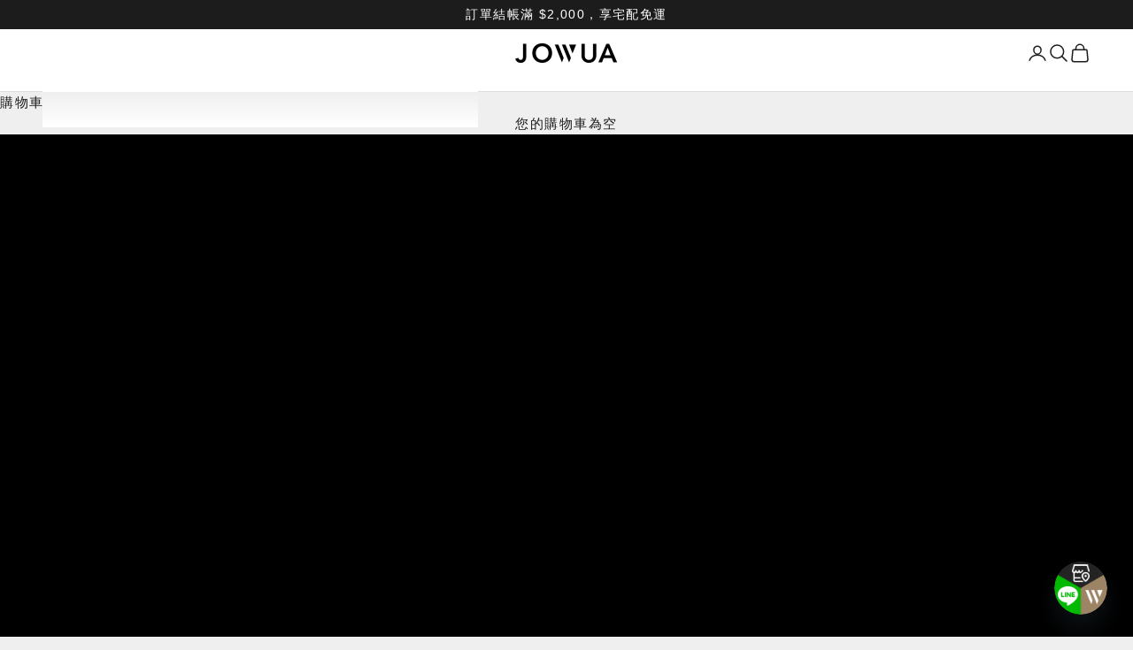

--- FILE ---
content_type: text/html; charset=utf-8
request_url: https://global.jowua-life.com/pages/_go_
body_size: 70945
content:

<!doctype html>
<html lang="zh-TW">
<head>
  <meta charset="utf-8"><link rel="shortcut icon" href="//global.jowua-life.com/cdn/shop/files/JOWUA-favicon-256x256_32x32.jpg?v=1678769581" type="image/png"><title>JOWUA Taiwan</title>
  
  <meta property="og:site_name" content="JOWUA Taiwan">
  <meta property="og:url" content="https://global.jowua-life.com">
  <meta property="og:title" content="JOWUA Taiwan">
  <meta property="og:type" content="website">
  <meta property="og:description" content="Jowua 擁有最專業的設計與電子技術團隊，以 Tesla 車用電子週邊配件為主題，透過先進電能技術應用於產品，簡約設計融合於車體內裝，量身打造撼動人心的產品。">
  
  
  

  
  <!-- core-config-script -->
  <script>
    function _defineProperty(a,b,c){return b in a?Object.defineProperty(a,b,{value:c,enumerable:!0,configurable:!0,writable:!0}):a[b]=c,a}function _typeof(a){return _typeof="function"==typeof Symbol&&"symbol"==typeof Symbol.iterator?function(a){return typeof a}:function(a){return a&&"function"==typeof Symbol&&a.constructor===Symbol&&a!==Symbol.prototype?"symbol":typeof a},_typeof(a)}(function(){function a(a,b){var c=b,e=window._GROWTHHERO_EXPERIMENTS[a.toString()]||[];return e.forEach(function(a){a.some(function(a){return!!(window._GROWTHHERO_CURRENT_USER.version_number<a.max)&&(window._GROWTHHERO_ACTIVE_VERSIONS.push(a.id),c=d({},c,a.config),!0)})}),c}function b(a){return null==window._GROWTHHERO_CURRENT_USER[a]?null:function(a,b){return b(window._GROWTHHERO_CURRENT_USER[a.type],a.value&&(a.value.id||a.value))}}function c(a){return a&&"object"===_typeof(a)&&!Array.isArray(a)}function d(a){for(var b=arguments.length,e=Array(1<b?b-1:0),f=1;f<b;f++)e[f-1]=arguments[f];if(!e.length)return a;var g=e.shift();if(c(a)&&c(g))for(var h in g)c(g[h])?(a[h]||Object.assign(a,_defineProperty({},h,{})),d(a[h],g[h])):Object.assign(a,_defineProperty({},h,g[h]));return d.apply(void 0,[a].concat(e))}function e(a){var b=document.cookie.match("(^|[^;]+)\\s*".concat(a,"\\s*=\\s*([^;]+)"));return b?b.pop():null}function f(a,b){var c=2<arguments.length&&void 0!==arguments[2]?arguments[2]:365,d=new Date;return d.setTime(d.getTime()+1e3*(60*(60*(24*c)))),window.document.cookie="".concat(a,"=").concat(b,"; expires=").concat(d.toUTCString(),"; path=/"),b}window._GROWTHHERO_CONFIG={smart_links:{},partner_panel_core:{top_bar_background:"#FFFFFF"}},window._GROWTHHERO_AUDIENCES=[],window._GROWTHHERO_EXPERIMENTS={},window._GROWTHHERO_GROUP_COOKIES={},window._GROWTHHERO_CURRENT_USER={version_number:function(){var a=Math.floor,b=e("_growthhero_vn");if(b)return b;var c=a(100*Math.random());return f("_growthhero_vn",c,30),c}(),browser:function(){try{var a=!!window.opr&&!!opr.addons||!!window.opera||0<=navigator.userAgent.indexOf(" OPR/");if(a)return"opera";var b="undefined"!=typeof InstallTrigger;if(b)return"firefox";var c=/constructor/i.test(window.HTMLElement)||function(a){return"[object SafariRemoteNotification]"===a.toString()}(!window.safari||"undefined"!=typeof safari&&safari.pushNotification);if(c)return"safari";var d=/* @cc_on!@ */!!document.documentMode;if(d)return"ie";var e=!d&&!!window.StyleMedia;if(e)return"edge";var f=!!window.chrome&&(!!window.chrome.webstore||!!window.chrome.runtime);return f?"chrome":"Not Recognized Browser"}catch(a){return"Not Recognized Browser"}}(),language:window.navigator.userLanguage||window.navigator.language,is_mobile:(767>=window.innerWidth).toString(),is_tablet:(768<window.innerWidth&&1024>=window.innerWidth).toString(),is_desktop:(1024<window.innerWidth).toString(),smart_link_clicks_count:e("_growthhero_clicks_count")||0,last_visit_days:function(){var a=e("_growthhero_last_visit");if(!a)return 0;var b=new Date(Date.parse(a));return Math.round(Math.abs((new Date().getTime()-b.getTime())/86400000))}()},window._GROWTHHERO_RESOLVED_CONFIG=null,window._GROWTHHERO_ACTIVE_AUDIENCES=[],window._GROWTHHERO_ACTIVE_VERSIONS=[],window._GROWTHHERO_SEED=function(a){window._GROWTHHERO_RESOLVED_CONFIG=null,Object.assign(window._GROWTHHERO_CURRENT_USER,a)},window._GROWTHHERO_GET=function(c){if(window._GROWTHHERO_RESOLVED_CONFIG)return c(window._GROWTHHERO_RESOLVED_CONFIG);window._GROWTHHERO_ACTIVE_AUDIENCES=[],window._GROWTHHERO_ACTIVE_VERSIONS=[];var e=window._GROWTHHERO_CONFIG;return e=a("",e),window._GROWTHHERO_AUDIENCES.forEach(function(c){var f=c.conditions.some(function(a){return a.every(function(a){return a.some(function(a){var c=b(a.type);return!!c&&c(a,g[a.matcher])})})});f&&(window._GROWTHHERO_ACTIVE_AUDIENCES.push(c.id),e=a(c.id,d({},e,c.config)))}),window._GROWTHHERO_RESOLVED_CONFIG=e,c(e)};var g={equal:function c(a,b){return a===b},not_equal:function c(a,b){return a!==b},greater_than:function c(a,b){return+a>+b},less_than:function c(a,b){return+a<+b},include:function c(a,b){return(a||[]).includes(b)},not_include:function c(a,b){return!(a||[]).includes(b)}}})();
  </script>
  
  <!-- core-config-settings -->
  <script src="//global.jowua-life.com/cdn/shop/t/15/assets/growthhero_config.js?v=74847986466019879001767939678"></script>
  
  <!-- shopify-config-seeds -->
  <script>
    (function() {
      function getParameterByName(a){var b=window.location.search,c=a.replace(/[\[\]]/g,"\\$&"),d=new RegExp("[?&]".concat(c,"(=([^&#]*)|&|#|$)")),e=d.exec(b);return e?e[2]?decodeURIComponent(e[2].replace(/\+/g," ")):"":null}
      
      var refParameter = getParameterByName('ref') || ''
      var [groupId, partnerId] = refParameter.split(':')

      window._GROWTHHERO_SEED({
        partner_id: partnerId,
        group_id: groupId,
        utm_source: getParameterByName('utm_source'),
        utm_medium: getParameterByName('utm_medium'),
        utm_name: getParameterByName('utm_campaign'),
        utm_term: getParameterByName('utm_term'),
        utm_content: getParameterByName('utm_content'),
        cart_items_count: 0,
        cart_total_price: 0,
        customer_orders_count: 0,
        customer_total_spent: 0,
        customer_tags: null,
        customer_country_code: null,
      });
    })();
  </script>
  
  <!-- smart-link-script -->
  <script>
    function _slicedToArray(a,b){return _arrayWithHoles(a)||_iterableToArrayLimit(a,b)||_nonIterableRest()}function _nonIterableRest(){throw new TypeError("Invalid attempt to destructure non-iterable instance")}function _iterableToArrayLimit(a,b){var c=[],d=!0,e=!1,f=void 0;try{for(var g,h=a[Symbol.iterator]();!(d=(g=h.next()).done)&&(c.push(g.value),!(b&&c.length===b));d=!0);}catch(a){e=!0,f=a}finally{try{d||null==h["return"]||h["return"]()}finally{if(e)throw f}}return c}function _arrayWithHoles(a){if(Array.isArray(a))return a}(window._GROWTHHERO_SMART_REDIRECT=function(){function a(){var a=d("_growthhero_uid");return null==a?e("_growthhero_uid",h()):a}function b(){var a=d("_growthhero_clicks_count");return null==a?e("_growthhero_clicks_count",1):e("_growthhero_clicks_count",+a+1)}function c(a,b){var c=(a||"").split(":"),d=_slicedToArray(c,2),f=d[0],g=d[1],h={smart_link_slug:b,audience_ids:window._GROWTHHERO_ACTIVE_AUDIENCES,version_ids:window._GROWTHHERO_ACTIVE_VERSIONS,partner_id:g||"",group_id:f||""},i=window._GROWTHHERO_GROUP_COOKIES[f]||30;e("_growthhero_payload",JSON.stringify(h),i)}function d(a){var b=document.cookie.match("(^|[^;]+)\\s*".concat(a,"\\s*=\\s*([^;]+)"));return b?b.pop():null}function e(a,b){var c=2<arguments.length&&void 0!==arguments[2]?arguments[2]:365,d=new Date;return d.setTime(d.getTime()+1e3*(60*(60*(24*c)))),window.document.cookie="".concat(a,"=").concat(b,"; expires=").concat(d.toUTCString(),"; path=/"),b}function f(a){if(!a||""===a)return{};for(var b,c={},d=("?"===a[0]?a.substr(1):a).split("&"),e=0;e<d.length;e+=1)b=d[e].split("="),c[decodeURIComponent(b[0])]=decodeURIComponent(b[1]||"");return c}function g(a){var b=[];for(var c in a)a.hasOwnProperty(c)&&b.push("".concat(encodeURIComponent(c),"=").concat(encodeURIComponent(a[c])));return b.join("&")}function h(){return"xxxxxxxx-xxxx-4xxx-yxxx-xxxxxxxxxxxx".replace(/[xy]/g,function(a){var b=0|16*Math.random(),c="x"===a?b:8|3&b;return c.toString(16)})}var i=null,j=window._GROWTHHERO_GET(function(a){return a.plan_limit_reached})||!1;if(j)return void(window.location="/");try{var n=window.location.pathname.replace(/\/pages\/[^\/]*\/?/,"");i=window._GROWTHHERO_GET(function(a){return a.smart_links[n]})||"/";var k=f(window.location.search),l=k.ref,m=k.discount;delete k.discount,delete k.ref,m&&(i="/discount/".concat(m,"?redirect=").concat(i));var o=g(k);if(o){var p=m?"&":"?";i="".concat(i).concat(p).concat(o)}a(),c(l,n),b()}finally{window.location=i||"/"}})();
  </script>
<!-- BEGIN app block: shopify://apps/analyzify-ga4-ads-tracking/blocks/app-embed/69637cfd-dd6f-4511-aa97-7037cfb5515c -->

<!-- BEGIN app snippet: analyzify-settings-v3 --><script type="text/javascript">
  console.log("analyzify-settings is running ")

  const customerData = 
  
  { 
    type: 'visitor' 
  }
  ;

    window.dataLayer = window.dataLayer || [];
    window.analyzify = window.analyzify || [];

    let conversion_id = '';
    const conversionIdMetaField = "11065559150";
    
    if (typeof conversionIdMetaField === 'string' && conversionIdMetaField !== '' && conversionIdMetaField !== 'null') {
      const aw = conversionIdMetaField.slice(0, 3);
    
      if (aw === 'AW-' || aw === 'aw-') {
        conversion_id = conversionIdMetaField;
      } else {
        conversion_id = `AW-${conversionIdMetaField}`;
      }
    }
    window.analyzify = {
      properties:{
        GTM:{
          status: ("true" == "true"),
          id: "GTM-M9D99GL",
        },
        GADS: {
          id: conversion_id,
          feed_region: "TW",
          product_id_format: "google_product_id_",
          tracking: ("active" == "active" && conversion_id != ""),
          remarketing: ("active" == "active"),
          conversions: {
            view_item:{
              status: "",
              value: "kUOnCInv48gZEO6QvJwp",
            },
            add_to_cart:{
              status: "",
              value: "rvPGCLm_5okYEO6QvJwp",
            },
            view_cart:{
              status: "",
              value: "",
            },
            begin_checkout:{
              status: "",
              value: "StZWCIbv48gZEO6QvJwp",
            },
          }
        },
        GA4:{
          tracking: ("active" == "active" && "G-W8ZL56HRHX" != "null" && "G-W8ZL56HRHX" != ""),
          id: "G-W8ZL56HRHX"
        },
        X:{
          tracking: ("not_active" == 'active' && "" != 'null' && "" != ""),
          id:"",
          events:{
            page_view: "",
            add_to_cart: "",
            begin_checkout: "",
            search: ""
          }
        },
        BING:{
          tracking: ("not_active" == 'active' && "" != 'null' && "" != ""),
          id: ""
        },
        FACEBOOK:{
          tracking: ("not_active" == 'active' && "" != 'null' && "" != ""),
          id: ""
        },
        PINTEREST:{
          tracking: ("not_active" == 'active' && "" != 'null' && "" != ""),
          id: ""
        },
        CRITEO:{
          tracking: ("not_active" == 'active' && "" != 'null' && "" != ""),
          id: ""
        },
        CLARITY:{
          tracking: ("not_active" == 'active' && "" != 'null' && "" != ""),
          id: ""
        },
        HOTJAR:{
          tracking: ("not_active" == 'active' && "" != 'null' && "" != ""),
          id: ""
        },
        KLAVIYO:{
          tracking: ("not_active" == 'active' && "" != 'null' && "" != ""),
          id: ""
        },
      },
      send_unhashed_email: ("false" === "true"), // Set this to true if you would like to collect unhashed email address of logged in users.
      g_feed_region: "TW", // Change this if your Google Ads feed is in another region
      logging: ("false" === "true"), // Enable this to see Analyzify logs in console
      integration_method: "advanced",
    };

     window.analyzify.custom_classes = "delete:addtocart_btn_attributes:type:submit,delete:collection_atc_attributes:type:submit,addtocart_btn_attributes:class:ProductForm__AddToCart,removefromcart_btn_attributes:href:/cart/change?quantity=0";
     window.analyzify.gdpr_compliance = false;
     window.analyzify.cookiebot_status = "";
     window.analyzify.cookiebot_id = "";
     window.analyzify.blockingmode = false;
     window.analyzify.shopify_customer = customerData

    window.analyzify.shopify_template = 'page';
    window.analyzify.debug = "false";
    window.analyzify.op_cart_data_collection = false;
  window.analyzify.detectedCart = {"note":null,"attributes":{},"original_total_price":0,"total_price":0,"total_discount":0,"total_weight":0.0,"item_count":0,"items":[],"requires_shipping":false,"currency":"TWD","items_subtotal_price":0,"cart_level_discount_applications":[],"checkout_charge_amount":0};
  window.analyzify.content_type =  "Page";

  
  
  window.analyzify.pageFly = true;
  window.analyzify.rebuy_atc_rfc = false;
  window.analyzify.privacy_api = false;

  window.analyzify.custom_scripts_collection = "";
  window.analyzify.custom_scripts_product = "";
  window.analyzify.custom_scripts_cart = "";
  window.analyzify.gtm_src = "";
  window.analyzify.gcm_default =  false;
  window.analyzify.consent_state = false;
  window.analyzify.shogun_active = false;
</script><!-- END app snippet -->


<script src="https://cdn.shopify.com/extensions/019be0b1-7551-7b25-a286-8d73511016cf/analyzify-ga4-ads-tracking-268/assets/an_analyzify-v3.js" data-cookieconsent="ignore"></script>
<script src="https://cdn.shopify.com/extensions/019be0b1-7551-7b25-a286-8d73511016cf/analyzify-ga4-ads-tracking-268/assets/analyzify-functions-v3.js" data-cookieconsent="ignore"></script>

<script src="https://cdn.shopify.com/extensions/019be0b1-7551-7b25-a286-8d73511016cf/analyzify-ga4-ads-tracking-268/assets/cookiebot-api-v3.js" data-cookieconsent="ignore"></script>

<script src="https://cdn.shopify.com/extensions/019be0b1-7551-7b25-a286-8d73511016cf/analyzify-ga4-ads-tracking-268/assets/adv-gtm-head-v3.js" data-cookieconsent="ignore"></script>
<script src="https://cdn.shopify.com/extensions/019be0b1-7551-7b25-a286-8d73511016cf/analyzify-ga4-ads-tracking-268/assets/adv-gtm-body-v3.js" data-cookieconsent="ignore"></script>



<script>
console.log("Analyzify is run on the dev mode")
</script>


<script src="https://cdn.shopify.com/extensions/019be0b1-7551-7b25-a286-8d73511016cf/analyzify-ga4-ads-tracking-268/assets/initgtm-v3.js" data-cookieconsent="ignore"></script>

<script>
</script>

<!-- END app block --><!-- BEGIN app block: shopify://apps/vslide-variant-images-gallery/blocks/app-embed/e22d46a9-b20f-46ef-839e-96f4f8caeb06 --><script  type="text/javascript">
					  gsCollection = {
					    
					  };
					</script>


    <!-- END app block --><!-- BEGIN app block: shopify://apps/fbp-fast-bundle/blocks/fast_bundle/9e87fbe2-9041-4c23-acf5-322413994cef -->
  <!-- BEGIN app snippet: fast_bundle -->




<script>
    if (Math.random() < 0.05) {
      window.FastBundleRenderTimestamp = Date.now();
    }
    const newBaseUrl = 'https://sdk.fastbundle.co'
    const apiURL = 'https://api.fastbundle.co'
    const rbrAppUrl = `${newBaseUrl}/{version}/main.min.js`
    const rbrVendorUrl = `${newBaseUrl}/{version}/vendor.js`
    const rbrCartUrl = `${apiURL}/scripts/cart.js`
    const rbrStyleUrl = `${newBaseUrl}/{version}/main.min.css`

    const legacyRbrAppUrl = `${apiURL}/react-src/static/js/main.min.js`
    const legacyRbrStyleUrl = `${apiURL}/react-src/static/css/main.min.css`

    const previousScriptLoaded = Boolean(document.querySelectorAll(`script[src*="${newBaseUrl}"]`).length)
    const previousLegacyScriptLoaded = Boolean(document.querySelectorAll(`script[src*="${legacyRbrAppUrl}"]`).length)

    if (!(previousScriptLoaded || previousLegacyScriptLoaded)) {
        const FastBundleConf = {"enable_bap_modal":false,"frontend_version":"1.22.09","storefront_record_submitted":true,"use_shopify_prices":false,"currencies":[{"id":1575063111,"code":"TWD","conversion_fee":1.0,"roundup_number":0.0,"rounding_enabled":true}],"is_active":true,"override_product_page_forms":true,"allow_funnel":true,"translations":[{"id":458459,"key":"add","value":"新增","locale_code":"zh-TW","model":"shop","object_id":22102},{"id":1346096,"key":"add_bundle","value":"Add Bundle","locale_code":"zh-TW","model":"shop","object_id":22102},{"id":458460,"key":"added","value":"已新增！","locale_code":"zh-TW","model":"shop","object_id":22102},{"id":458461,"key":"added_","value":"已新增","locale_code":"zh-TW","model":"shop","object_id":22102},{"id":458465,"key":"added_items","value":"已新增的品項","locale_code":"zh-TW","model":"shop","object_id":22102},{"id":1585133,"key":"added_product_issue","value":"There's an issue with the added products","locale_code":"zh-TW","model":"shop","object_id":22102},{"id":458466,"key":"added_to_product_list","value":"已加入產品清單","locale_code":"zh-TW","model":"shop","object_id":22102},{"id":458462,"key":"add_items","value":"新增品項","locale_code":"zh-TW","model":"shop","object_id":22102},{"id":1346094,"key":"add_to_cart","value":"點我下單獲得優惠！","locale_code":"zh-TW","model":"shop","object_id":22102},{"id":458467,"key":"apply_discount","value":"折扣會套用在結帳頁","locale_code":"zh-TW","model":"shop","object_id":22102},{"id":458468,"key":"badge_price_description","value":"省下 {discount}!","locale_code":"zh-TW","model":"shop","object_id":22102},{"id":458470,"key":"bap_modal_sub_title_without_variant","value":"Review the below boxes and click on the button to fix the cart.","locale_code":"zh-TW","model":"shop","object_id":22102},{"id":458469,"key":"bap_modal_sub_title_with_variant","value":"Review the below boxes, select the proper variant for each included products and click on the button to fix the cart.","locale_code":"zh-TW","model":"shop","object_id":22102},{"id":458471,"key":"bap_modal_title","value":"{product_name} is a bundle product that includes {num_of_products} products. This product will be replaced by its included products.","locale_code":"zh-TW","model":"shop","object_id":22102},{"id":458472,"key":"builder_added_count","value":"{num_added}/{num_must_add} 已新增","locale_code":"zh-TW","model":"shop","object_id":22102},{"id":458473,"key":"builder_count_error","value":"You must add {quantity} other items from the above collections.","locale_code":"zh-TW","model":"shop","object_id":22102},{"id":1346095,"key":"bundleBuilder_added","value":"added","locale_code":"zh-TW","model":"shop","object_id":22102},{"id":458474,"key":"bundle_not_available","value":"Bundle is not available","locale_code":"zh-TW","model":"shop","object_id":22102},{"id":1346118,"key":"buy","value":"Buy","locale_code":"zh-TW","model":"shop","object_id":22102},{"id":1346097,"key":"buy_all","value":"Buy all","locale_code":"zh-TW","model":"shop","object_id":22102},{"id":458475,"key":"bxgy_btn_title","value":"點我下單活動優惠","locale_code":"zh-TW","model":"shop","object_id":22102},{"id":458476,"key":"cancel","value":"取消","locale_code":"zh-TW","model":"shop","object_id":22102},{"id":458477,"key":"capacity_is_over","value":"Item not added. You already have added the required number of products from this collection.","locale_code":"zh-TW","model":"shop","object_id":22102},{"id":1346098,"key":"choose_items_to_buy","value":"Choose items to buy together.","locale_code":"zh-TW","model":"shop","object_id":22102},{"id":458478,"key":"collection","value":"collection","locale_code":"zh-TW","model":"shop","object_id":22102},{"id":458479,"key":"collection_btn_title","value":"將選擇的品項加入購物車","locale_code":"zh-TW","model":"shop","object_id":22102},{"id":458480,"key":"collection_item","value":"Add {quantity} items from {collection} collection","locale_code":"zh-TW","model":"shop","object_id":22102},{"id":458481,"key":"copied","value":"已複製！","locale_code":"zh-TW","model":"shop","object_id":22102},{"id":458482,"key":"copy_code","value":"複製優惠碼","locale_code":"zh-TW","model":"shop","object_id":22102},{"id":1585134,"key":"currently_soldout","value":"This product is currently sold out","locale_code":"zh-TW","model":"shop","object_id":22102},{"id":1346099,"key":"days","value":"Days","locale_code":"zh-TW","model":"shop","object_id":22102},{"id":1346100,"key":"discount_applied","value":"{discount} discount applied","locale_code":"zh-TW","model":"shop","object_id":22102},{"id":458483,"key":"discount_card_desc","value":"Enter the discount code below if it isn't included at checkout.","locale_code":"zh-TW","model":"shop","object_id":22102},{"id":458484,"key":"discount_card_discount","value":"Discount code:","locale_code":"zh-TW","model":"shop","object_id":22102},{"id":458538,"key":"discount_is_applied","value":"discount is applied on the selected products.","locale_code":"zh-TW","model":"shop","object_id":22102},{"id":458485,"key":"fix_cart","value":"Fix your Cart","locale_code":"zh-TW","model":"shop","object_id":22102},{"id":458486,"key":"free","value":"Free","locale_code":"zh-TW","model":"shop","object_id":22102},{"id":1346101,"key":"free_gift","value":"Free gift","locale_code":"zh-TW","model":"shop","object_id":22102},{"id":1346102,"key":"free_gift_applied","value":"Free gift applied","locale_code":"zh-TW","model":"shop","object_id":22102},{"id":458487,"key":"free_shipping","value":"Free Shipping","locale_code":"zh-TW","model":"shop","object_id":22102},{"id":458488,"key":"funnel_alert","value":"This item is already in your cart.","locale_code":"zh-TW","model":"shop","object_id":22102},{"id":458489,"key":"funnel_button_description","value":"Buy this bundle | Save {discount}","locale_code":"zh-TW","model":"shop","object_id":22102},{"id":458490,"key":"funnel_discount_description","value":"save {discount}","locale_code":"zh-TW","model":"shop","object_id":22102},{"id":458491,"key":"funnel_popup_title","value":"Complete your cart with this bundle and save","locale_code":"zh-TW","model":"shop","object_id":22102},{"id":1346103,"key":"get_free_gift","value":"Get these free gifts","locale_code":"zh-TW","model":"shop","object_id":22102},{"id":458492,"key":"go_to_bundle_builder","value":"Go to Bundle builder","locale_code":"zh-TW","model":"shop","object_id":22102},{"id":458534,"key":"have_not_selected","value":"You have not selected any items yet","locale_code":"zh-TW","model":"shop","object_id":22102},{"id":458535,"key":"have_selected","value":"You have selected {quantity} items","locale_code":"zh-TW","model":"shop","object_id":22102},{"id":1346105,"key":"hide","value":"Hide","locale_code":"zh-TW","model":"shop","object_id":22102},{"id":1346104,"key":"hours","value":"Hours","locale_code":"zh-TW","model":"shop","object_id":22102},{"id":458493,"key":"includes_free_shipping","value":"Includes Free Shipping","locale_code":"zh-TW","model":"shop","object_id":22102},{"id":458536,"key":"item","value":"item","locale_code":"zh-TW","model":"shop","object_id":22102},{"id":458463,"key":"items","value":"品項","locale_code":"zh-TW","model":"shop","object_id":22102},{"id":458494,"key":"items_not_found","value":"No matching items found","locale_code":"zh-TW","model":"shop","object_id":22102},{"id":458495,"key":"items_selected","value":"items selected","locale_code":"zh-TW","model":"shop","object_id":22102},{"id":1346106,"key":"min","value":"Min","locale_code":"zh-TW","model":"shop","object_id":22102},{"id":458496,"key":"mix_btn_title","value":"Add selected to cart","locale_code":"zh-TW","model":"shop","object_id":22102},{"id":1346107,"key":"multiple_items_funnel_alert","value":"Some of the items are already in the cart","locale_code":"zh-TW","model":"shop","object_id":22102},{"id":458533,"key":"no","value":"No","locale_code":"zh-TW","model":"shop","object_id":22102},{"id":1585131,"key":"no_item","value":"No items added!","locale_code":"zh-TW","model":"shop","object_id":22102},{"id":458497,"key":"no_item_selected","value":"No items selected!","locale_code":"zh-TW","model":"shop","object_id":22102},{"id":458498,"key":"not_enough","value":"insufficient inventory","locale_code":"zh-TW","model":"shop","object_id":22102},{"id":458464,"key":"off","value":"off","locale_code":"zh-TW","model":"shop","object_id":22102},{"id":1346108,"key":"offer_ends","value":"This offer ends in","locale_code":"zh-TW","model":"shop","object_id":22102},{"id":458532,"key":"one_time_purchase","value":"One time purchase","locale_code":"zh-TW","model":"shop","object_id":22102},{"id":458499,"key":"Please_add_product_from_collections","value":"Please add product from collections","locale_code":"zh-TW","model":"shop","object_id":22102},{"id":458500,"key":"price_description","value":"點我下單獲得優惠！","locale_code":"zh-TW","model":"shop","object_id":22102},{"id":1346109,"key":"price_description_setPrice","value":"Add to cart for {final_price}","locale_code":"zh-TW","model":"shop","object_id":22102},{"id":458501,"key":"product","value":"product","locale_code":"zh-TW","model":"shop","object_id":22102},{"id":458502,"key":"products","value":"products","locale_code":"zh-TW","model":"shop","object_id":22102},{"id":1346110,"key":"quantity","value":"Quantity","locale_code":"zh-TW","model":"shop","object_id":22102},{"id":458503,"key":"remove","value":"Remove","locale_code":"zh-TW","model":"shop","object_id":22102},{"id":1346111,"key":"remove_from_cart","value":"Remove from cart","locale_code":"zh-TW","model":"shop","object_id":22102},{"id":458504,"key":"required_tooltip","value":"This product is required and can not be deselected","locale_code":"zh-TW","model":"shop","object_id":22102},{"id":458505,"key":"save","value":"Save","locale_code":"zh-TW","model":"shop","object_id":22102},{"id":458541,"key":"save_more","value":"Add {range} to save more","locale_code":"zh-TW","model":"shop","object_id":22102},{"id":458506,"key":"search_product","value":"搜尋商品","locale_code":"zh-TW","model":"shop","object_id":22102},{"id":1346112,"key":"sec","value":"Sec","locale_code":"zh-TW","model":"shop","object_id":22102},{"id":1585132,"key":"see_all","value":"See all","locale_code":"zh-TW","model":"shop","object_id":22102},{"id":458507,"key":"see_less","value":"看更多","locale_code":"zh-TW","model":"shop","object_id":22102},{"id":458508,"key":"see_more_details","value":"See more details","locale_code":"zh-TW","model":"shop","object_id":22102},{"id":458509,"key":"select_all","value":"所有商品","locale_code":"zh-TW","model":"shop","object_id":22102},{"id":458510,"key":"select_all_variants","value":"Select all variants","locale_code":"zh-TW","model":"shop","object_id":22102},{"id":458512,"key":"select_all_variants_correctly","value":"Select all variants correctly","locale_code":"zh-TW","model":"shop","object_id":22102},{"id":458511,"key":"select_at_least","value":"You must select at least {minQty} items","locale_code":"zh-TW","model":"shop","object_id":22102},{"id":458537,"key":"select_at_least_min_qty","value":"Select at least {min_qty} items to apply the discount.","locale_code":"zh-TW","model":"shop","object_id":22102},{"id":458516,"key":"selected","value":"selected","locale_code":"zh-TW","model":"shop","object_id":22102},{"id":458517,"key":"selected_items","value":"Selected items","locale_code":"zh-TW","model":"shop","object_id":22102},{"id":458518,"key":"selected_products","value":"Selected products","locale_code":"zh-TW","model":"shop","object_id":22102},{"id":458539,"key":"select_selling_plan","value":"Select a selling plan","locale_code":"zh-TW","model":"shop","object_id":22102},{"id":458513,"key":"select_variant","value":"挑選款式","locale_code":"zh-TW","model":"shop","object_id":22102},{"id":1682425,"key":"select_variant_minimal","value":"Size / Color / Type","locale_code":"zh-TW","model":"shop","object_id":22102},{"id":458514,"key":"select_variants","value":"Select variants","locale_code":"zh-TW","model":"shop","object_id":22102},{"id":458515,"key":"select_variants_for","value":"Select variants for {product}","locale_code":"zh-TW","model":"shop","object_id":22102},{"id":458540,"key":"select_variants_to_show_subscription","value":"You have not selected the variants\nor there are no subscription plans with the selected variants.","locale_code":"zh-TW","model":"shop","object_id":22102},{"id":458519,"key":"shipping_cost","value":"運費","locale_code":"zh-TW","model":"shop","object_id":22102},{"id":1346113,"key":"show","value":"Show","locale_code":"zh-TW","model":"shop","object_id":22102},{"id":458520,"key":"show_more_products","value":"顯示更多產品","locale_code":"zh-TW","model":"shop","object_id":22102},{"id":458521,"key":"show_selected_items","value":"顯示所選取的項目","locale_code":"zh-TW","model":"shop","object_id":22102},{"id":458522,"key":"sold_out","value":"已售完","locale_code":"zh-TW","model":"shop","object_id":22102},{"id":458542,"key":"style","value":"Style","locale_code":"zh-TW","model":"shop","object_id":22102},{"id":458543,"key":"swipe_up","value":"Swipe up to check","locale_code":"zh-TW","model":"shop","object_id":22102},{"id":458523,"key":"swipe_up_to_check","value":"items added, swipe up to check","locale_code":"zh-TW","model":"shop","object_id":22102},{"id":458524,"key":"tap_to_check","value":"Tap to check","locale_code":"zh-TW","model":"shop","object_id":22102},{"id":458525,"key":"this_item","value":"This item","locale_code":"zh-TW","model":"shop","object_id":22102},{"id":458526,"key":"total","value":"總計","locale_code":"zh-TW","model":"shop","object_id":22102},{"id":1346114,"key":"variant","value":"Variant","locale_code":"zh-TW","model":"shop","object_id":22102},{"id":458527,"key":"variants","value":"Variants","locale_code":"zh-TW","model":"shop","object_id":22102},{"id":1346115,"key":"view_offer_details","value":"View offer details","locale_code":"zh-TW","model":"shop","object_id":22102},{"id":458528,"key":"view_products_and_select_variants","value":"See all Products and select their variants","locale_code":"zh-TW","model":"shop","object_id":22102},{"id":458529,"key":"volume_btn_title","value":"Add {quantity} | save {discount}","locale_code":"zh-TW","model":"shop","object_id":22102},{"id":1346116,"key":"x_bundle_discount","value":"Buy from these collections","locale_code":"zh-TW","model":"shop","object_id":22102},{"id":1346117,"key":"y_bundle_discount","value":"Get {discount} on these collections","locale_code":"zh-TW","model":"shop","object_id":22102},{"id":458530,"key":"you_must_select_variant","value":"You must select variant for all items.","locale_code":"zh-TW","model":"shop","object_id":22102},{"id":458531,"key":"zero_discount_btn_title","value":"加至購物車，獲免費補充包","locale_code":"zh-TW","model":"shop","object_id":22102}],"pid":"","bap_ids":[8671692914936],"active_bundles_count":0,"use_color_swatch":false,"use_shop_price":false,"dropdown_color_swatch":true,"option_config":null,"enable_subscriptions":false,"has_fbt_bundle":false,"use_shopify_function_discount":true,"use_bundle_builder_modal":false,"use_cart_hidden_attributes":false,"bap_override_fetch":false,"invalid_bap_override_fetch":false,"volume_discount_add_on_override_fetch":false,"pmm_new_design":true,"merged_mix_and_match":false,"change_vd_product_picture":false,"buy_it_now":true,"rgn":566378,"baps":{"8671692914936":{"bundle_id":235346,"variant_id":45543866597624,"handle":"bap-40f9bb9a-5794-4fb8-950a-bc61fe2fc011","type":"multi","use_cart_transform":false}},"has_multilingual_permission":true,"use_vd_templating":true,"use_payload_variant_id_in_fetch_override":false,"use_compare_at_price":false,"storefront_access_token":"a3c61d31e360ba0edc8187fb44007653","serverless_vd_display":false,"serverless_vd_discount":false,"products_with_add_on":{"9205495791864":false},"collections_with_add_on":{"387751543032":false},"has_required_plan":true,"bundleBox":{"id":23162,"bundle_page_enabled":true,"bundle_page_style":null,"currency":"TWD","currency_format":"$%s","percentage_format":"%s%","show_sold_out":true,"track_inventory":true,"shop_page_external_script":"","page_external_script":"","shop_page_style":null,"shop_page_title":null,"shop_page_description":null,"app_version":"v2","show_logo":false,"show_info":false,"money_format":"amount_no_decimals","tax_factor":1.0,"primary_locale":"zh-TW","discount_code_prefix":"BUNDLE","is_active":true,"created":"2023-06-15T08:47:39.757578Z","updated":"2025-11-24T07:00:06.069553Z","title":"Don't miss this offer","style":"body:has(#rbr-container-element-addOn) buy-buttons {\ndisplay: none !important;\n}","inject_selector":"","mix_inject_selector":null,"fbt_inject_selector":null,"volume_inject_selector":null,"volume_variant_selector":null,"button_title":"Buy this bundle","bogo_button_title":"Buy {quantity} items","price_description":"Add bundle to cart | Save {discount}","version":"v2.3","bogo_version":"v1","nth_child":1,"redirect_to_cart":true,"column_numbers":3,"color":null,"btn_font_color":"white","add_to_cart_selector":null,"cart_info_version":"v2","button_position":"bottom","bundle_page_shape":"row","add_bundle_action":"cart-page","requested_bundle_action":null,"request_action_text":null,"cart_drawer_function":"","cart_drawer_function_svelte":"","theme_template":"light","external_script":"","pre_add_script":"","shop_external_script":"","shop_style":"","bap_inject_selector":"","bap_none_selector":"","bap_form_script":"","bap_button_selector":"","bap_style_object":{"fbt":{"box":{"error":{"fill":"#D72C0D","color":"#D72C0D","fontSize":14,"fontFamily":"點我預購，獲得好禮","borderColor":"#E0B5B2","borderRadius":8,"backgroundColor":"#FFF4FA"},"title":{"color":"#5C5A5A","fontSize":22,"fontFamily":"點我預購，獲得好禮","fontWeight":600},"selected":{"borderColor":"#B39674","borderWidth":1,"borderRadius":12,"separator_line_style":{"backgroundColor":"rgba(179, 150, 116, 0.2)"}},"poweredBy":{"color":"#5C5A5A","fontSize":14,"fontFamily":"點我預購，獲得好禮","fontWeight":400},"fastBundle":{"color":"#B39674","fontSize":14,"fontFamily":"點我預購，獲得好禮","fontWeight":400},"description":{"color":"#5C5A5A","fontSize":18,"fontFamily":"點我預購，獲得好禮","fontWeight":500},"notSelected":{"borderColor":"rgba(237, 237, 237, 0.4)","borderWidth":1,"borderRadius":12,"separator_line_style":{"backgroundColor":"rgba(237, 237, 237, 0.2)"}},"sellingPlan":{"color":"#B39674","fontSize":18,"fontFamily":"點我預購，獲得好禮","fontWeight":400,"borderColor":"#B39674","borderRadius":8,"backgroundColor":"transparent"}},"button":{"button_position":{"position":"bottom"}},"innerBox":{"border":{"borderColor":"rgba(237, 237, 237, 0.4)","borderRadius":8},"background":{"backgroundColor":"rgba(255, 255, 255, 0.4)"}},"discount_label":{"background":{"backgroundColor":"#A3A3A3"},"text_style":{"color":"#FFFFFF"}},"product_detail":{"price_style":{"color":"#5C5A5A","fontSize":16,"fontFamily":"點我預購，獲得好禮"},"title_style":{"color":"#5C5A5A","fontSize":16,"fontFamily":"點我預購，獲得好禮"},"image_border":{"borderColor":"rgba(237, 237, 237, 0.4)","borderRadius":6},"checkbox_style":{"checked_color":"#B39674"},"subtitle_style":{"color":"#5C5A5A","fontSize":14,"fontFamily":"點我預購，獲得好禮"},"separator_line_style":{"backgroundColor":"rgba(237, 237, 237, 0.2)"},"variant_selector_style":{"color":"#000000","borderColor":"#686868","borderRadius":6,"backgroundColor":"#DCDBDB"}},"discount_options":{"applied":{"color":"#B84314","backgroundColor":"#BCC2C0"},"unApplied":{"color":"#5E5E5E","backgroundColor":"#F1F1F1"}},"title_and_description":{"description_style":{"color":"rgba(92, 90, 90, 0.7)","fontSize":16,"fontFamily":"點我預購，獲得好禮","fontWeight":400}}},"bogo":{"box":{"error":{"fill":"#D72C0D","color":"#D72C0D","fontSize":14,"fontFamily":"點我預購，獲得好禮","borderColor":"#E0B5B2","borderRadius":8,"backgroundColor":"#FFF4FA"},"title":{"color":"#5C5A5A","fontSize":22,"fontFamily":"點我預購，獲得好禮","fontWeight":600},"selected":{"borderColor":"#B39674","borderWidth":1,"borderRadius":12,"separator_line_style":{"backgroundColor":"rgba(179, 150, 116, 0.2)"}},"poweredBy":{"color":"#5C5A5A","fontSize":14,"fontFamily":"點我預購，獲得好禮","fontWeight":400},"fastBundle":{"color":"#B39674","fontSize":14,"fontFamily":"點我預購，獲得好禮","fontWeight":400},"description":{"color":"#5C5A5A","fontSize":18,"fontFamily":"點我預購，獲得好禮","fontWeight":500},"notSelected":{"borderColor":"rgba(237, 237, 237, 0.4)","borderWidth":1,"borderRadius":12,"separator_line_style":{"backgroundColor":"rgba(237, 237, 237, 0.2)"}},"sellingPlan":{"color":"#B39674","fontSize":18,"fontFamily":"點我預購，獲得好禮","fontWeight":400,"borderColor":"#B39674","borderRadius":8,"backgroundColor":"transparent"}},"button":{"button_position":{"position":"bottom"}},"innerBox":{"border":{"borderColor":"rgba(237, 237, 237, 0.4)","borderRadius":8},"background":{"backgroundColor":"rgba(255, 255, 255, 0.4)"}},"discount_label":{"background":{"backgroundColor":"#A3A3A3"},"text_style":{"color":"#FFFFFF"}},"product_detail":{"price_style":{"color":"#5C5A5A","fontSize":16,"fontFamily":"點我預購，獲得好禮"},"title_style":{"color":"#5C5A5A","fontSize":16,"fontFamily":"點我預購，獲得好禮"},"image_border":{"borderColor":"rgba(237, 237, 237, 0.4)","borderRadius":6},"checkbox_style":{"checked_color":"#B39674"},"subtitle_style":{"color":"#5C5A5A","fontSize":14,"fontFamily":"點我預購，獲得好禮"},"separator_line_style":{"backgroundColor":"rgba(237, 237, 237, 0.2)"},"variant_selector_style":{"color":"#000000","borderColor":"#686868","borderRadius":6,"backgroundColor":"#DCDBDB"}},"discount_options":{"applied":{"color":"#B84314","backgroundColor":"#BCC2C0"},"unApplied":{"color":"#5E5E5E","backgroundColor":"#F1F1F1"}},"title_and_description":{"description_style":{"color":"rgba(92, 90, 90, 0.7)","fontSize":16,"fontFamily":"點我預購，獲得好禮","fontWeight":400}}},"bxgyf":{"box":{"error":{"fill":"#D72C0D","color":"#D72C0D","fontSize":14,"fontFamily":"點我預購，獲得好禮","borderColor":"#E0B5B2","borderRadius":8,"backgroundColor":"#FFF4FA"},"title":{"color":"#5C5A5A","fontSize":22,"fontFamily":"點我預購，獲得好禮","fontWeight":600},"selected":{"borderColor":"#B39674","borderWidth":1,"borderRadius":12,"separator_line_style":{"backgroundColor":"rgba(179, 150, 116, 0.2)"}},"poweredBy":{"color":"#5C5A5A","fontSize":14,"fontFamily":"點我預購，獲得好禮","fontWeight":400},"fastBundle":{"color":"#B39674","fontSize":14,"fontFamily":"點我預購，獲得好禮","fontWeight":400},"description":{"color":"#5C5A5A","fontSize":18,"fontFamily":"點我預購，獲得好禮","fontWeight":500},"notSelected":{"borderColor":"rgba(237, 237, 237, 0.4)","borderWidth":1,"borderRadius":12,"separator_line_style":{"backgroundColor":"rgba(237, 237, 237, 0.2)"}},"sellingPlan":{"color":"#B39674","fontSize":18,"fontFamily":"點我預購，獲得好禮","fontWeight":400,"borderColor":"#B39674","borderRadius":8,"backgroundColor":"transparent"}},"button":{"button_position":{"position":"bottom"}},"innerBox":{"border":{"borderColor":"rgba(237, 237, 237, 0.4)","borderRadius":8},"background":{"backgroundColor":"rgba(255, 255, 255, 0.4)"}},"discount_label":{"background":{"backgroundColor":"#A3A3A3"},"text_style":{"color":"#FFFFFF"}},"product_detail":{"price_style":{"color":"#5C5A5A","fontSize":16,"fontFamily":"點我預購，獲得好禮"},"title_style":{"color":"#5C5A5A","fontSize":16,"fontFamily":"點我預購，獲得好禮"},"image_border":{"borderColor":"rgba(237, 237, 237, 0.4)","borderRadius":6},"checkbox_style":{"checked_color":"#B39674"},"subtitle_style":{"color":"#5C5A5A","fontSize":14,"fontFamily":"點我預購，獲得好禮"},"separator_line_style":{"backgroundColor":"rgba(237, 237, 237, 0.2)"},"variant_selector_style":{"color":"#000000","borderColor":"#686868","borderRadius":6,"backgroundColor":"#DCDBDB"}},"discount_options":{"applied":{"color":"#B84314","backgroundColor":"#BCC2C0"},"unApplied":{"color":"#5E5E5E","backgroundColor":"#F1F1F1"}},"title_and_description":{"description_style":{"color":"rgba(92, 90, 90, 0.7)","fontSize":16,"fontFamily":"點我預購，獲得好禮","fontWeight":400}}},"standard":{"box":{"error":{"fill":"#D72C0D","color":"#D72C0D","fontSize":14,"fontFamily":"點我預購，獲得好禮","borderColor":"#E0B5B2","borderRadius":8,"backgroundColor":"#FFF4FA"},"title":{"color":"#5C5A5A","fontSize":22,"fontFamily":"點我預購，獲得好禮","fontWeight":600},"selected":{"borderColor":"#B39674","borderWidth":1,"borderRadius":12,"separator_line_style":{"backgroundColor":"rgba(179, 150, 116, 0.2)"}},"poweredBy":{"color":"#5C5A5A","fontSize":14,"fontFamily":"點我預購，獲得好禮","fontWeight":400},"fastBundle":{"color":"#B39674","fontSize":14,"fontFamily":"點我預購，獲得好禮","fontWeight":400},"description":{"color":"#5C5A5A","fontSize":18,"fontFamily":"點我預購，獲得好禮","fontWeight":500},"notSelected":{"borderColor":"rgba(237, 237, 237, 0.4)","borderWidth":1,"borderRadius":12,"separator_line_style":{"backgroundColor":"rgba(237, 237, 237, 0.2)"}},"sellingPlan":{"color":"#B39674","fontSize":18,"fontFamily":"點我預購，獲得好禮","fontWeight":400,"borderColor":"#B39674","borderRadius":8,"backgroundColor":"transparent"}},"button":{"button_position":{"position":"bottom"}},"innerBox":{"border":{"borderColor":"rgba(237, 237, 237, 0.4)","borderRadius":8},"background":{"backgroundColor":"rgba(255, 255, 255, 0.4)"}},"discount_label":{"background":{"backgroundColor":"#A3A3A3"},"text_style":{"color":"#FFFFFF"}},"product_detail":{"price_style":{"color":"#5C5A5A","fontSize":16,"fontFamily":"點我預購，獲得好禮"},"title_style":{"color":"#5C5A5A","fontSize":16,"fontFamily":"點我預購，獲得好禮"},"image_border":{"borderColor":"rgba(237, 237, 237, 0.4)","borderRadius":6},"checkbox_style":{"checked_color":"#B39674"},"subtitle_style":{"color":"#5C5A5A","fontSize":14,"fontFamily":"點我預購，獲得好禮"},"separator_line_style":{"backgroundColor":"rgba(237, 237, 237, 0.2)"},"variant_selector_style":{"color":"#000000","borderColor":"#686868","borderRadius":6,"backgroundColor":"#DCDBDB"}},"discount_options":{"applied":{"color":"#B84314","backgroundColor":"#BCC2C0"},"unApplied":{"color":"#5E5E5E","backgroundColor":"#F1F1F1"}},"title_and_description":{"description_style":{"color":"rgba(92, 90, 90, 0.7)","fontSize":16,"fontFamily":"點我預購，獲得好禮","fontWeight":400}}},"mix_and_match":{"box":{"error":{"fill":"#D72C0D","color":"#D72C0D","fontSize":14,"fontFamily":"點我預購，獲得好禮","borderColor":"#E0B5B2","borderRadius":8,"backgroundColor":"#FFF4FA"},"title":{"color":"#5C5A5A","fontSize":22,"fontFamily":"點我預購，獲得好禮","fontWeight":600},"selected":{"borderColor":"#B39674","borderWidth":1,"borderRadius":12,"separator_line_style":{"backgroundColor":"rgba(179, 150, 116, 0.2)"}},"poweredBy":{"color":"#5C5A5A","fontSize":14,"fontFamily":"點我預購，獲得好禮","fontWeight":400},"fastBundle":{"color":"#B39674","fontSize":14,"fontFamily":"點我預購，獲得好禮","fontWeight":400},"description":{"color":"#5C5A5A","fontSize":18,"fontFamily":"點我預購，獲得好禮","fontWeight":500},"notSelected":{"borderColor":"rgba(237, 237, 237, 0.4)","borderWidth":1,"borderRadius":12,"separator_line_style":{"backgroundColor":"rgba(237, 237, 237, 0.2)"}},"sellingPlan":{"color":"#B39674","fontSize":18,"fontFamily":"點我預購，獲得好禮","fontWeight":400,"borderColor":"#B39674","borderRadius":8,"backgroundColor":"transparent"}},"button":{"button_position":{"position":"bottom"}},"innerBox":{"border":{"borderColor":"rgba(237, 237, 237, 0.4)","borderRadius":8},"background":{"backgroundColor":"rgba(255, 255, 255, 0.4)"}},"discount_label":{"background":{"backgroundColor":"#A3A3A3"},"text_style":{"color":"#FFFFFF"}},"product_detail":{"price_style":{"color":"#5C5A5A","fontSize":16,"fontFamily":"點我預購，獲得好禮"},"title_style":{"color":"#5C5A5A","fontSize":16,"fontFamily":"點我預購，獲得好禮"},"image_border":{"borderColor":"rgba(237, 237, 237, 0.4)","borderRadius":6},"checkbox_style":{"checked_color":"#B39674"},"subtitle_style":{"color":"#5C5A5A","fontSize":14,"fontFamily":"點我預購，獲得好禮"},"separator_line_style":{"backgroundColor":"rgba(237, 237, 237, 0.2)"},"variant_selector_style":{"color":"#000000","borderColor":"#686868","borderRadius":6,"backgroundColor":"#DCDBDB"}},"discount_options":{"applied":{"color":"#B84314","backgroundColor":"#BCC2C0"},"unApplied":{"color":"#5E5E5E","backgroundColor":"#F1F1F1"}},"title_and_description":{"description_style":{"color":"rgba(92, 90, 90, 0.7)","fontSize":16,"fontFamily":"點我預購，獲得好禮","fontWeight":400}}},"col_mix_and_match":{"box":{"error":{"fill":"#D72C0D","color":"#D72C0D","fontSize":14,"fontFamily":"點我預購，獲得好禮","borderColor":"#E0B5B2","borderRadius":8,"backgroundColor":"#FFF4FA"},"title":{"color":"#5C5A5A","fontSize":22,"fontFamily":"點我預購，獲得好禮","fontWeight":600},"selected":{"borderColor":"#B39674","borderWidth":1,"borderRadius":12,"separator_line_style":{"backgroundColor":"rgba(179, 150, 116, 0.2)"}},"poweredBy":{"color":"#5C5A5A","fontSize":14,"fontFamily":"點我預購，獲得好禮","fontWeight":400},"fastBundle":{"color":"#B39674","fontSize":14,"fontFamily":"點我預購，獲得好禮","fontWeight":400},"description":{"color":"#5C5A5A","fontSize":18,"fontFamily":"點我預購，獲得好禮","fontWeight":500},"notSelected":{"borderColor":"rgba(237, 237, 237, 0.4)","borderWidth":1,"borderRadius":12,"separator_line_style":{"backgroundColor":"rgba(237, 237, 237, 0.2)"}},"sellingPlan":{"color":"#B39674","fontSize":18,"fontFamily":"點我預購，獲得好禮","fontWeight":400,"borderColor":"#B39674","borderRadius":8,"backgroundColor":"transparent"}},"button":{"button_position":{"position":"bottom"}},"innerBox":{"border":{"borderColor":"rgba(237, 237, 237, 0.4)","borderRadius":8},"background":{"backgroundColor":"rgba(255, 255, 255, 0.4)"}},"discount_label":{"background":{"backgroundColor":"#A3A3A3"},"text_style":{"color":"#FFFFFF"}},"product_detail":{"price_style":{"color":"#5C5A5A","fontSize":16,"fontFamily":"點我預購，獲得好禮"},"title_style":{"color":"#5C5A5A","fontSize":16,"fontFamily":"點我預購，獲得好禮"},"image_border":{"borderColor":"rgba(237, 237, 237, 0.4)","borderRadius":6},"checkbox_style":{"checked_color":"#B39674"},"subtitle_style":{"color":"#5C5A5A","fontSize":14,"fontFamily":"點我預購，獲得好禮"},"separator_line_style":{"backgroundColor":"rgba(237, 237, 237, 0.2)"},"variant_selector_style":{"color":"#000000","borderColor":"#686868","borderRadius":6,"backgroundColor":"#DCDBDB"}},"discount_options":{"applied":{"color":"#B84314","backgroundColor":"#BCC2C0"},"unApplied":{"color":"#5E5E5E","backgroundColor":"#F1F1F1"}},"title_and_description":{"description_style":{"color":"rgba(92, 90, 90, 0.7)","fontSize":16,"fontFamily":"點我預購，獲得好禮","fontWeight":400}}}},"bundles_page_style_object":null,"style_object":{"fbt":{"box":{"error":{"fill":"#D72C0D","color":"#D72C0D","fontSize":14,"fontFamily":"點我預購，獲得好禮","borderColor":"#E0B5B2","borderRadius":8,"backgroundColor":"#FFF4FA"},"title":{"color":"#5C5A5A","fontSize":22,"fontFamily":"點我預購，獲得好禮","fontWeight":600},"border":{"borderColor":"#EDEDED","borderWidth":1,"borderRadius":12},"selected":{"borderColor":"#B39674","borderWidth":1,"borderRadius":12,"separator_line_style":{"backgroundColor":"rgba(179, 150, 116, 0.2)"}},"poweredBy":{"color":"#5C5A5A","fontSize":14,"fontFamily":"點我預購，獲得好禮","fontWeight":400},"background":{"backgroundColor":"#FFFFFF"},"fastBundle":{"color":"#B39674","fontSize":14,"fontFamily":"點我預購，獲得好禮","fontWeight":400},"description":{"color":"#5C5A5A","fontSize":18,"fontFamily":"點我預購，獲得好禮","fontWeight":500},"notSelected":{"borderColor":"rgba(237, 237, 237, 0.4)","borderWidth":1,"borderRadius":12,"separator_line_style":{"backgroundColor":"rgba(237, 237, 237, 0.2)"}},"sellingPlan":{"color":"#B39674","fontSize":18,"fontFamily":"點我預購，獲得好禮","fontWeight":400,"borderColor":"#B39674","borderRadius":8,"backgroundColor":"transparent"}},"plus":{"style":{"fill":"#FFFFFF","backgroundColor":"#B39674"}},"title":{"style":{"color":"#5C5A5A","fontSize":18,"fontFamily":"點我預購，獲得好禮","fontWeight":500},"alignment":{"textAlign":"center"}},"button":{"border":{"borderColor":"transparent","borderRadius":8},"background":{"backgroundColor":"#B39674"},"button_label":{"color":"#FFFFFF","fontSize":18,"fontFamily":"點我預購，獲得好禮","fontWeight":500},"button_position":{"position":"bottom"},"backgroundSecondary":{"backgroundColor":"rgba(179, 150, 116, 0.7)"},"button_labelSecondary":{"color":"#FFFFFF","fontSize":18,"fontFamily":"點我預購，獲得好禮","fontWeight":500}},"design":{"main":{"design":"modern"}},"option":{"final_price_style":{"color":"#5C5A5A","fontSize":16,"fontFamily":"點我預購，獲得好禮","fontWeight":500},"option_text_style":{"color":"#5C5A5A","fontSize":16,"fontFamily":"點我預購，獲得好禮"},"original_price_style":{"color":"rgba(92, 90, 90, 0.5)","fontSize":14,"fontFamily":"點我預購，獲得好禮"}},"innerBox":{"border":{"borderColor":"rgba(237, 237, 237, 0.4)","borderRadius":8},"background":{"backgroundColor":"rgba(255, 255, 255, 0.4)"}},"custom_code":{"main":{"custom_js":"","custom_css":""}},"soldOutBadge":{"background":{"backgroundColor":"#C7B094","borderTopRightRadius":8}},"total_section":{"text":{"color":"#5C5A5A","fontSize":16,"fontFamily":"點我預購，獲得好禮"},"border":{"borderRadius":8},"background":{"backgroundColor":"rgba(179, 150, 116, 0.05)"},"final_price_style":{"color":"#5C5A5A","fontSize":16,"fontFamily":"點我預購，獲得好禮"},"original_price_style":{"color":"rgba(92, 90, 90, 0.5)","fontSize":16,"fontFamily":"點我預購，獲得好禮"}},"discount_badge":{"background":{"backgroundColor":"#C7B094","borderTopLeftRadius":8},"text_style":{"color":"#FFFFFF","fontSize":14,"fontFamily":"點我預購，獲得好禮"}},"discount_label":{"background":{"backgroundColor":"#A3A3A3"},"text_style":{"color":"#FFFFFF"}},"product_detail":{"price_style":{"color":"#5C5A5A","fontSize":16,"fontFamily":"點我預購，獲得好禮"},"title_style":{"color":"#5C5A5A","fontSize":16,"fontFamily":"點我預購，獲得好禮"},"image_border":{"borderColor":"rgba(237, 237, 237, 0.4)","borderRadius":6},"pluses_style":{"fill":"#FFFFFF","backgroundColor":"#B39674"},"checkbox_style":{"checked_color":"#B39674"},"subtitle_style":{"color":"rgba(92, 90, 90, 0.7)","fontSize":14,"fontFamily":"點我預購，獲得好禮","fontWeight":400},"final_price_style":{"color":"#5C5A5A","fontSize":16,"fontFamily":"點我預購，獲得好禮"},"original_price_style":{"color":"rgba(92, 90, 90, 0.5)","fontSize":16,"fontFamily":"點我預購，獲得好禮"},"separator_line_style":{"backgroundColor":"rgba(237, 237, 237, 0.2)"},"variant_selector_style":{"color":"#000000","borderColor":"#686868","borderRadius":6,"backgroundColor":"#DCDBDB"},"quantities_selector_style":{"color":"#000000","borderColor":"#686868","borderRadius":6,"backgroundColor":"#DCDBDB"}},"discount_options":{"applied":{"color":"#B84314","backgroundColor":"#BCC2C0"},"unApplied":{"color":"#5E5E5E","backgroundColor":"#F1F1F1"}},"collection_details":{"title_style":{"color":"#5C5A5A","fontSize":16,"fontFamily":"點我預購，獲得好禮"},"pluses_style":{"fill":"#FFFFFF","backgroundColor":"#B39674"},"subtitle_style":{"color":"rgba(92, 90, 90, 0.7)","fontSize":14,"fontFamily":"點我預購，獲得好禮","fontWeight":400},"description_style":{"color":"rgba(92, 90, 90, 0.7)","fontSize":14,"fontFamily":"點我預購，獲得好禮","fontWeight":400},"separator_line_style":{"backgroundColor":"rgba(237, 237, 237, 0.2)"},"collection_image_border":{"borderColor":"rgba(237, 237, 237, 0.4)"}},"title_and_description":{"alignment":{"textAlign":"center"},"title_style":{"color":"#5C5A5A","fontSize":18,"fontFamily":"點我預購，獲得好禮","fontWeight":500},"subtitle_style":{"color":"rgba(92, 90, 90, 0.7)","fontSize":16,"fontFamily":"點我預購，獲得好禮","fontWeight":400},"description_style":{"color":"rgba(92, 90, 90, 0.7)","fontSize":16,"fontFamily":"點我預購，獲得好禮","fontWeight":400}}},"bogo":{"box":{"error":{"fill":"#D72C0D","color":"#D72C0D","fontSize":14,"fontFamily":"點我預購，獲得好禮","borderColor":"#E0B5B2","borderRadius":8,"backgroundColor":"#FFF4FA"},"title":{"color":"#5C5A5A","fontSize":22,"fontFamily":"點我預購，獲得好禮","fontWeight":600},"border":{"borderColor":"#EDEDED","borderWidth":1,"borderRadius":12},"selected":{"borderColor":"#B39674","borderWidth":1,"borderRadius":12,"separator_line_style":{"backgroundColor":"rgba(179, 150, 116, 0.2)"}},"poweredBy":{"color":"#5C5A5A","fontSize":14,"fontFamily":"點我預購，獲得好禮","fontWeight":400},"background":{"backgroundColor":"#FFFFFF"},"fastBundle":{"color":"#B39674","fontSize":14,"fontFamily":"點我預購，獲得好禮","fontWeight":400},"description":{"color":"#5C5A5A","fontSize":18,"fontFamily":"點我預購，獲得好禮","fontWeight":500},"notSelected":{"borderColor":"rgba(237, 237, 237, 0.4)","borderWidth":1,"borderRadius":12,"separator_line_style":{"backgroundColor":"rgba(237, 237, 237, 0.2)"}},"sellingPlan":{"color":"#B39674","fontSize":18,"fontFamily":"點我預購，獲得好禮","fontWeight":400,"borderColor":"#B39674","borderRadius":8,"backgroundColor":"transparent"}},"plus":{"style":{"fill":"#FFFFFF","backgroundColor":"#B39674"}},"title":{"style":{"color":"#5C5A5A","fontSize":18,"fontFamily":"點我預購，獲得好禮","fontWeight":500},"alignment":{"textAlign":"center"}},"button":{"border":{"borderColor":"transparent","borderRadius":8},"background":{"backgroundColor":"#B39674"},"button_label":{"color":"#FFFFFF","fontSize":18,"fontFamily":"點我預購，獲得好禮","fontWeight":500},"button_position":{"position":"bottom"},"backgroundSecondary":{"backgroundColor":"rgba(179, 150, 116, 0.7)"},"button_labelSecondary":{"color":"#FFFFFF","fontSize":18,"fontFamily":"點我預購，獲得好禮","fontWeight":500}},"design":{"main":{"design":"modern"}},"option":{"final_price_style":{"color":"#5C5A5A","fontSize":16,"fontFamily":"點我預購，獲得好禮","fontWeight":500},"option_text_style":{"color":"#5C5A5A","fontSize":16,"fontFamily":"點我預購，獲得好禮"},"original_price_style":{"color":"rgba(92, 90, 90, 0.5)","fontSize":14,"fontFamily":"點我預購，獲得好禮"}},"innerBox":{"border":{"borderColor":"rgba(237, 237, 237, 0.4)","borderRadius":8},"background":{"backgroundColor":"rgba(255, 255, 255, 0.4)"}},"custom_code":{"main":{"custom_js":"","custom_css":""}},"soldOutBadge":{"background":{"backgroundColor":"#C7B094","borderTopRightRadius":8}},"total_section":{"text":{"color":"#5C5A5A","fontSize":16,"fontFamily":"點我預購，獲得好禮"},"border":{"borderRadius":8},"background":{"backgroundColor":"rgba(179, 150, 116, 0.05)"},"final_price_style":{"color":"#5C5A5A","fontSize":16,"fontFamily":"點我預購，獲得好禮"},"original_price_style":{"color":"rgba(92, 90, 90, 0.5)","fontSize":16,"fontFamily":"點我預購，獲得好禮"}},"discount_badge":{"background":{"backgroundColor":"#C7B094","borderTopLeftRadius":8},"text_style":{"color":"#FFFFFF","fontSize":14,"fontFamily":"點我預購，獲得好禮"}},"discount_label":{"background":{"backgroundColor":"#A3A3A3"},"text_style":{"color":"#FFFFFF"}},"product_detail":{"price_style":{"color":"#5C5A5A","fontSize":16,"fontFamily":"點我預購，獲得好禮"},"title_style":{"color":"#5C5A5A","fontSize":16,"fontFamily":"點我預購，獲得好禮"},"image_border":{"borderColor":"rgba(237, 237, 237, 0.4)","borderRadius":6},"pluses_style":{"fill":"#FFFFFF","backgroundColor":"#B39674"},"checkbox_style":{"checked_color":"#B39674"},"subtitle_style":{"color":"rgba(92, 90, 90, 0.7)","fontSize":14,"fontFamily":"點我預購，獲得好禮","fontWeight":400},"final_price_style":{"color":"#5C5A5A","fontSize":16,"fontFamily":"點我預購，獲得好禮"},"original_price_style":{"color":"rgba(92, 90, 90, 0.5)","fontSize":16,"fontFamily":"點我預購，獲得好禮"},"separator_line_style":{"backgroundColor":"rgba(237, 237, 237, 0.2)"},"variant_selector_style":{"color":"#000000","borderColor":"#686868","borderRadius":6,"backgroundColor":"#DCDBDB"},"quantities_selector_style":{"color":"#000000","borderColor":"#686868","borderRadius":6,"backgroundColor":"#DCDBDB"}},"discount_options":{"applied":{"color":"#B84314","backgroundColor":"#BCC2C0"},"unApplied":{"color":"#5E5E5E","backgroundColor":"#F1F1F1"}},"collection_details":{"title_style":{"color":"#5C5A5A","fontSize":16,"fontFamily":"點我預購，獲得好禮"},"pluses_style":{"fill":"#FFFFFF","backgroundColor":"#B39674"},"subtitle_style":{"color":"rgba(92, 90, 90, 0.7)","fontSize":14,"fontFamily":"點我預購，獲得好禮","fontWeight":400},"description_style":{"color":"rgba(92, 90, 90, 0.7)","fontSize":14,"fontFamily":"點我預購，獲得好禮","fontWeight":400},"separator_line_style":{"backgroundColor":"rgba(237, 237, 237, 0.2)"},"collection_image_border":{"borderColor":"rgba(237, 237, 237, 0.4)"}},"title_and_description":{"alignment":{"textAlign":"center"},"title_style":{"color":"#5C5A5A","fontSize":18,"fontFamily":"點我預購，獲得好禮","fontWeight":500},"subtitle_style":{"color":"rgba(92, 90, 90, 0.7)","fontSize":16,"fontFamily":"點我預購，獲得好禮","fontWeight":400},"description_style":{"color":"rgba(92, 90, 90, 0.7)","fontSize":16,"fontFamily":"點我預購，獲得好禮","fontWeight":400}}},"bxgyf":{"box":{"error":{"fill":"#D72C0D","color":"#D72C0D","fontSize":14,"fontFamily":"點我預購，獲得好禮","borderColor":"#E0B5B2","borderRadius":8,"backgroundColor":"#FFF4FA"},"title":{"color":"#5C5A5A","fontSize":22,"fontFamily":"點我預購，獲得好禮","fontWeight":600},"border":{"borderColor":"#EDEDED","borderWidth":1,"borderRadius":12},"selected":{"borderColor":"#B39674","borderWidth":1,"borderRadius":12,"separator_line_style":{"backgroundColor":"rgba(179, 150, 116, 0.2)"}},"poweredBy":{"color":"#5C5A5A","fontSize":14,"fontFamily":"點我預購，獲得好禮","fontWeight":400},"background":{"backgroundColor":"#FFFFFF"},"fastBundle":{"color":"#B39674","fontSize":14,"fontFamily":"點我預購，獲得好禮","fontWeight":400},"description":{"color":"#5C5A5A","fontSize":18,"fontFamily":"點我預購，獲得好禮","fontWeight":500},"notSelected":{"borderColor":"rgba(237, 237, 237, 0.4)","borderWidth":1,"borderRadius":12,"separator_line_style":{"backgroundColor":"rgba(237, 237, 237, 0.2)"}},"sellingPlan":{"color":"#B39674","fontSize":18,"fontFamily":"點我預購，獲得好禮","fontWeight":400,"borderColor":"#B39674","borderRadius":8,"backgroundColor":"transparent"}},"plus":{"style":{"fill":"#FFFFFF","backgroundColor":"#B39674"}},"title":{"style":{"color":"#5C5A5A","fontSize":18,"fontFamily":"點我預購，獲得好禮","fontWeight":500},"alignment":{"textAlign":"center"}},"button":{"border":{"borderColor":"transparent","borderRadius":8},"background":{"backgroundColor":"#B39674"},"button_label":{"color":"#FFFFFF","fontSize":18,"fontFamily":"點我預購，獲得好禮","fontWeight":500},"button_position":{"position":"bottom"},"backgroundSecondary":{"backgroundColor":"rgba(179, 150, 116, 0.7)"},"button_labelSecondary":{"color":"#FFFFFF","fontSize":18,"fontFamily":"點我預購，獲得好禮","fontWeight":500}},"design":{"main":{"design":"modern"}},"option":{"final_price_style":{"color":"#5C5A5A","fontSize":16,"fontFamily":"點我預購，獲得好禮","fontWeight":500},"option_text_style":{"color":"#5C5A5A","fontSize":16,"fontFamily":"點我預購，獲得好禮"},"original_price_style":{"color":"rgba(92, 90, 90, 0.5)","fontSize":14,"fontFamily":"點我預購，獲得好禮"}},"innerBox":{"border":{"borderColor":"rgba(237, 237, 237, 0.4)","borderRadius":8},"background":{"backgroundColor":"rgba(255, 255, 255, 0.4)"}},"custom_code":{"main":{"custom_js":"","custom_css":""}},"soldOutBadge":{"background":{"backgroundColor":"#C7B094","borderTopRightRadius":8}},"total_section":{"text":{"color":"#5C5A5A","fontSize":16,"fontFamily":"點我預購，獲得好禮"},"border":{"borderRadius":8},"background":{"backgroundColor":"rgba(179, 150, 116, 0.05)"},"final_price_style":{"color":"#5C5A5A","fontSize":16,"fontFamily":"點我預購，獲得好禮"},"original_price_style":{"color":"rgba(92, 90, 90, 0.5)","fontSize":16,"fontFamily":"點我預購，獲得好禮"}},"discount_badge":{"background":{"backgroundColor":"#C7B094","borderTopLeftRadius":8},"text_style":{"color":"#FFFFFF","fontSize":14,"fontFamily":"點我預購，獲得好禮"}},"discount_label":{"background":{"backgroundColor":"#A3A3A3"},"text_style":{"color":"#FFFFFF"}},"product_detail":{"price_style":{"color":"#5C5A5A","fontSize":16,"fontFamily":"點我預購，獲得好禮"},"title_style":{"color":"#5C5A5A","fontSize":16,"fontFamily":"點我預購，獲得好禮"},"image_border":{"borderColor":"rgba(237, 237, 237, 0.4)","borderRadius":6},"pluses_style":{"fill":"#FFFFFF","backgroundColor":"#B39674"},"checkbox_style":{"checked_color":"#B39674"},"subtitle_style":{"color":"rgba(92, 90, 90, 0.7)","fontSize":14,"fontFamily":"點我預購，獲得好禮","fontWeight":400},"final_price_style":{"color":"#5C5A5A","fontSize":16,"fontFamily":"點我預購，獲得好禮"},"original_price_style":{"color":"rgba(92, 90, 90, 0.5)","fontSize":16,"fontFamily":"點我預購，獲得好禮"},"separator_line_style":{"backgroundColor":"rgba(237, 237, 237, 0.2)"},"variant_selector_style":{"color":"#000000","borderColor":"#686868","borderRadius":6,"backgroundColor":"#DCDBDB"},"quantities_selector_style":{"color":"#000000","borderColor":"#686868","borderRadius":6,"backgroundColor":"#DCDBDB"}},"discount_options":{"applied":{"color":"#B84314","backgroundColor":"#BCC2C0"},"unApplied":{"color":"#5E5E5E","backgroundColor":"#F1F1F1"}},"collection_details":{"title_style":{"color":"#5C5A5A","fontSize":16,"fontFamily":"點我預購，獲得好禮"},"pluses_style":{"fill":"#FFFFFF","backgroundColor":"#B39674"},"subtitle_style":{"color":"rgba(92, 90, 90, 0.7)","fontSize":14,"fontFamily":"點我預購，獲得好禮","fontWeight":400},"description_style":{"color":"rgba(92, 90, 90, 0.7)","fontSize":14,"fontFamily":"點我預購，獲得好禮","fontWeight":400},"separator_line_style":{"backgroundColor":"rgba(237, 237, 237, 0.2)"},"collection_image_border":{"borderColor":"rgba(237, 237, 237, 0.4)"}},"title_and_description":{"alignment":{"textAlign":"center"},"title_style":{"color":"#5C5A5A","fontSize":18,"fontFamily":"點我預購，獲得好禮","fontWeight":500},"subtitle_style":{"color":"rgba(92, 90, 90, 0.7)","fontSize":16,"fontFamily":"點我預購，獲得好禮","fontWeight":400},"description_style":{"color":"rgba(92, 90, 90, 0.7)","fontSize":16,"fontFamily":"點我預購，獲得好禮","fontWeight":400}}},"general":{"customJS":"","fontSize":2,"customCSS":"","textColor":"#5C5A5A","badgeColor":"#C7B094","fontFamily":"點我預購，獲得好禮","labelColor":"#A3A3A3","borderColor":"#EDEDED","borderWidth":2,"buttonColor":"#B39674","borderRadius":3,"badgeTextColor":"#FFFFFF","titleAlignment":"center","backgroundColor":"#FFFFFF","buttonTextColor":"#FFFFFF","bundlesPageLayout":"horizontal","variantSelectorType":"dropdown","bundlesPageAlignment":"bottom","variantSelectorTextColor":"#000000","variantSelectorBorderColor":"#686868","variantSelectorBackgroundColor":"#DCDBDB","discountAppliedOptionsTextColor":"#B84314","discountUnappliedOptionsTextColor":"#5E5E5E","discountAppliedOptionsBackgroundColor":"#BCC2C0","discountUnappliedOptionsBackgroundColor":"#F1F1F1"},"standard":{"box":{"error":{"fill":"#D72C0D","color":"#D72C0D","fontSize":14,"fontFamily":"點我預購，獲得好禮","borderColor":"#E0B5B2","borderRadius":8,"backgroundColor":"#FFF4FA"},"title":{"color":"#5C5A5A","fontSize":22,"fontFamily":"點我預購，獲得好禮","fontWeight":600},"border":{"borderColor":"#EDEDED","borderWidth":1,"borderRadius":12},"selected":{"borderColor":"#B39674","borderWidth":1,"borderRadius":12,"separator_line_style":{"backgroundColor":"rgba(179, 150, 116, 0.2)"}},"poweredBy":{"color":"#5C5A5A","fontSize":14,"fontFamily":"點我預購，獲得好禮","fontWeight":400},"background":{"backgroundColor":"#FFFFFF"},"fastBundle":{"color":"#B39674","fontSize":14,"fontFamily":"點我預購，獲得好禮","fontWeight":400},"description":{"color":"#5C5A5A","fontSize":18,"fontFamily":"點我預購，獲得好禮","fontWeight":500},"notSelected":{"borderColor":"rgba(237, 237, 237, 0.4)","borderWidth":1,"borderRadius":12,"separator_line_style":{"backgroundColor":"rgba(237, 237, 237, 0.2)"}},"sellingPlan":{"color":"#B39674","fontSize":18,"fontFamily":"點我預購，獲得好禮","fontWeight":400,"borderColor":"#B39674","borderRadius":8,"backgroundColor":"transparent"}},"plus":{"style":{"fill":"#FFFFFF","backgroundColor":"#B39674"}},"title":{"style":{"color":"#5C5A5A","fontSize":18,"fontFamily":"點我預購，獲得好禮","fontWeight":500},"alignment":{"textAlign":"center"}},"button":{"border":{"borderColor":"transparent","borderRadius":8},"background":{"backgroundColor":"#B39674"},"button_label":{"color":"#FFFFFF","fontSize":18,"fontFamily":"點我預購，獲得好禮","fontWeight":500},"button_position":{"position":"bottom"},"backgroundSecondary":{"backgroundColor":"rgba(179, 150, 116, 0.7)"},"button_labelSecondary":{"color":"#FFFFFF","fontSize":18,"fontFamily":"點我預購，獲得好禮","fontWeight":500}},"design":{"main":{"design":"modern"}},"option":{"final_price_style":{"color":"#5C5A5A","fontSize":16,"fontFamily":"點我預購，獲得好禮","fontWeight":500},"option_text_style":{"color":"#5C5A5A","fontSize":16,"fontFamily":"點我預購，獲得好禮"},"original_price_style":{"color":"rgba(92, 90, 90, 0.5)","fontSize":14,"fontFamily":"點我預購，獲得好禮"}},"innerBox":{"border":{"borderColor":"rgba(237, 237, 237, 0.4)","borderRadius":8},"background":{"backgroundColor":"rgba(255, 255, 255, 0.4)"}},"custom_code":{"main":{"custom_js":"","custom_css":""}},"soldOutBadge":{"background":{"backgroundColor":"#C7B094","borderTopRightRadius":8}},"total_section":{"text":{"color":"#5C5A5A","fontSize":16,"fontFamily":"點我預購，獲得好禮"},"border":{"borderRadius":8},"background":{"backgroundColor":"rgba(179, 150, 116, 0.05)"},"final_price_style":{"color":"#5C5A5A","fontSize":16,"fontFamily":"點我預購，獲得好禮"},"original_price_style":{"color":"rgba(92, 90, 90, 0.5)","fontSize":16,"fontFamily":"點我預購，獲得好禮"}},"discount_badge":{"background":{"backgroundColor":"#C7B094","borderTopLeftRadius":8},"text_style":{"color":"#FFFFFF","fontSize":14,"fontFamily":"點我預購，獲得好禮"}},"discount_label":{"background":{"backgroundColor":"#A3A3A3"},"text_style":{"color":"#FFFFFF"}},"product_detail":{"price_style":{"color":"#5C5A5A","fontSize":16,"fontFamily":"點我預購，獲得好禮"},"title_style":{"color":"#5C5A5A","fontSize":16,"fontFamily":"點我預購，獲得好禮"},"image_border":{"borderColor":"rgba(237, 237, 237, 0.4)","borderRadius":6},"pluses_style":{"fill":"#FFFFFF","backgroundColor":"#B39674"},"checkbox_style":{"checked_color":"#B39674"},"subtitle_style":{"color":"rgba(92, 90, 90, 0.7)","fontSize":14,"fontFamily":"點我預購，獲得好禮","fontWeight":400},"final_price_style":{"color":"#5C5A5A","fontSize":16,"fontFamily":"點我預購，獲得好禮"},"original_price_style":{"color":"rgba(92, 90, 90, 0.5)","fontSize":16,"fontFamily":"點我預購，獲得好禮"},"separator_line_style":{"backgroundColor":"rgba(237, 237, 237, 0.2)"},"variant_selector_style":{"color":"#000000","borderColor":"#686868","borderRadius":6,"backgroundColor":"#DCDBDB"},"quantities_selector_style":{"color":"#000000","borderColor":"#686868","borderRadius":6,"backgroundColor":"#DCDBDB"}},"discount_options":{"applied":{"color":"#B84314","backgroundColor":"#BCC2C0"},"unApplied":{"color":"#5E5E5E","backgroundColor":"#F1F1F1"}},"collection_details":{"title_style":{"color":"#5C5A5A","fontSize":16,"fontFamily":"點我預購，獲得好禮"},"pluses_style":{"fill":"#FFFFFF","backgroundColor":"#B39674"},"subtitle_style":{"color":"rgba(92, 90, 90, 0.7)","fontSize":14,"fontFamily":"點我預購，獲得好禮","fontWeight":400},"description_style":{"color":"rgba(92, 90, 90, 0.7)","fontSize":14,"fontFamily":"點我預購，獲得好禮","fontWeight":400},"separator_line_style":{"backgroundColor":"rgba(237, 237, 237, 0.2)"},"collection_image_border":{"borderColor":"rgba(237, 237, 237, 0.4)"}},"title_and_description":{"alignment":{"textAlign":"center"},"title_style":{"color":"#5C5A5A","fontSize":18,"fontFamily":"點我預購，獲得好禮","fontWeight":500},"subtitle_style":{"color":"rgba(92, 90, 90, 0.7)","fontSize":16,"fontFamily":"點我預購，獲得好禮","fontWeight":400},"description_style":{"color":"rgba(92, 90, 90, 0.7)","fontSize":16,"fontFamily":"點我預購，獲得好禮","fontWeight":400}}},"mix_and_match":{"box":{"error":{"fill":"#D72C0D","color":"#D72C0D","fontSize":14,"fontFamily":"點我預購，獲得好禮","borderColor":"#E0B5B2","borderRadius":8,"backgroundColor":"#FFF4FA"},"title":{"color":"#5C5A5A","fontSize":22,"fontFamily":"點我預購，獲得好禮","fontWeight":600},"border":{"borderColor":"#EDEDED","borderWidth":1,"borderRadius":12},"selected":{"borderColor":"#B39674","borderWidth":1,"borderRadius":12,"separator_line_style":{"backgroundColor":"rgba(179, 150, 116, 0.2)"}},"poweredBy":{"color":"#5C5A5A","fontSize":14,"fontFamily":"點我預購，獲得好禮","fontWeight":400},"background":{"backgroundColor":"#FFFFFF"},"fastBundle":{"color":"#B39674","fontSize":14,"fontFamily":"點我預購，獲得好禮","fontWeight":400},"description":{"color":"#5C5A5A","fontSize":18,"fontFamily":"點我預購，獲得好禮","fontWeight":500},"notSelected":{"borderColor":"rgba(237, 237, 237, 0.4)","borderWidth":1,"borderRadius":12,"separator_line_style":{"backgroundColor":"rgba(237, 237, 237, 0.2)"}},"sellingPlan":{"color":"#B39674","fontSize":18,"fontFamily":"點我預購，獲得好禮","fontWeight":400,"borderColor":"#B39674","borderRadius":8,"backgroundColor":"transparent"}},"plus":{"style":{"fill":"#FFFFFF","backgroundColor":"#B39674"}},"title":{"style":{"color":"#5C5A5A","fontSize":18,"fontFamily":"點我預購，獲得好禮","fontWeight":500},"alignment":{"textAlign":"center"}},"button":{"border":{"borderColor":"transparent","borderRadius":8},"background":{"backgroundColor":"#B39674"},"button_label":{"color":"#FFFFFF","fontSize":18,"fontFamily":"點我預購，獲得好禮","fontWeight":500},"button_position":{"position":"bottom"},"backgroundSecondary":{"backgroundColor":"rgba(179, 150, 116, 0.7)"},"button_labelSecondary":{"color":"#FFFFFF","fontSize":18,"fontFamily":"點我預購，獲得好禮","fontWeight":500}},"design":{"main":{"design":"modern"}},"option":{"final_price_style":{"color":"#5C5A5A","fontSize":16,"fontFamily":"點我預購，獲得好禮","fontWeight":500},"option_text_style":{"color":"#5C5A5A","fontSize":16,"fontFamily":"點我預購，獲得好禮"},"original_price_style":{"color":"rgba(92, 90, 90, 0.5)","fontSize":14,"fontFamily":"點我預購，獲得好禮"}},"innerBox":{"border":{"borderColor":"rgba(237, 237, 237, 0.4)","borderRadius":8},"background":{"backgroundColor":"rgba(255, 255, 255, 0.4)"}},"custom_code":{"main":{"custom_js":"","custom_css":""}},"soldOutBadge":{"background":{"backgroundColor":"#C7B094","borderTopRightRadius":8}},"total_section":{"text":{"color":"#5C5A5A","fontSize":16,"fontFamily":"點我預購，獲得好禮"},"border":{"borderRadius":8},"background":{"backgroundColor":"rgba(179, 150, 116, 0.05)"},"final_price_style":{"color":"#5C5A5A","fontSize":16,"fontFamily":"點我預購，獲得好禮"},"original_price_style":{"color":"rgba(92, 90, 90, 0.5)","fontSize":16,"fontFamily":"點我預購，獲得好禮"}},"discount_badge":{"background":{"backgroundColor":"#C7B094","borderTopLeftRadius":8},"text_style":{"color":"#FFFFFF","fontSize":14,"fontFamily":"點我預購，獲得好禮"}},"discount_label":{"background":{"backgroundColor":"#A3A3A3"},"text_style":{"color":"#FFFFFF"}},"product_detail":{"price_style":{"color":"#5C5A5A","fontSize":16,"fontFamily":"點我預購，獲得好禮"},"title_style":{"color":"#5C5A5A","fontSize":16,"fontFamily":"點我預購，獲得好禮"},"image_border":{"borderColor":"rgba(237, 237, 237, 0.4)","borderRadius":6},"pluses_style":{"fill":"#FFFFFF","backgroundColor":"#B39674"},"checkbox_style":{"checked_color":"#B39674"},"subtitle_style":{"color":"rgba(92, 90, 90, 0.7)","fontSize":14,"fontFamily":"點我預購，獲得好禮","fontWeight":400},"final_price_style":{"color":"#5C5A5A","fontSize":16,"fontFamily":"點我預購，獲得好禮"},"original_price_style":{"color":"rgba(92, 90, 90, 0.5)","fontSize":16,"fontFamily":"點我預購，獲得好禮"},"separator_line_style":{"backgroundColor":"rgba(237, 237, 237, 0.2)"},"variant_selector_style":{"color":"#000000","borderColor":"#686868","borderRadius":6,"backgroundColor":"#DCDBDB"},"quantities_selector_style":{"color":"#000000","borderColor":"#686868","borderRadius":6,"backgroundColor":"#DCDBDB"}},"discount_options":{"applied":{"color":"#B84314","backgroundColor":"#BCC2C0"},"unApplied":{"color":"#5E5E5E","backgroundColor":"#F1F1F1"}},"collection_details":{"title_style":{"color":"#5C5A5A","fontSize":16,"fontFamily":"點我預購，獲得好禮"},"pluses_style":{"fill":"#FFFFFF","backgroundColor":"#B39674"},"subtitle_style":{"color":"rgba(92, 90, 90, 0.7)","fontSize":14,"fontFamily":"點我預購，獲得好禮","fontWeight":400},"description_style":{"color":"rgba(92, 90, 90, 0.7)","fontSize":14,"fontFamily":"點我預購，獲得好禮","fontWeight":400},"separator_line_style":{"backgroundColor":"rgba(237, 237, 237, 0.2)"},"collection_image_border":{"borderColor":"rgba(237, 237, 237, 0.4)"}},"title_and_description":{"alignment":{"textAlign":"center"},"title_style":{"color":"#5C5A5A","fontSize":18,"fontFamily":"點我預購，獲得好禮","fontWeight":500},"subtitle_style":{"color":"rgba(92, 90, 90, 0.7)","fontSize":16,"fontFamily":"點我預購，獲得好禮","fontWeight":400},"description_style":{"color":"rgba(92, 90, 90, 0.7)","fontSize":16,"fontFamily":"點我預購，獲得好禮","fontWeight":400}}},"col_mix_and_match":{"box":{"error":{"fill":"#D72C0D","color":"#D72C0D","fontSize":14,"fontFamily":"點我預購，獲得好禮","borderColor":"#E0B5B2","borderRadius":8,"backgroundColor":"#FFF4FA"},"title":{"color":"#5C5A5A","fontSize":22,"fontFamily":"點我預購，獲得好禮","fontWeight":600},"border":{"borderColor":"#EDEDED","borderWidth":1,"borderRadius":12},"selected":{"borderColor":"#B39674","borderWidth":1,"borderRadius":12,"separator_line_style":{"backgroundColor":"rgba(179, 150, 116, 0.2)"}},"poweredBy":{"color":"#5C5A5A","fontSize":14,"fontFamily":"點我預購，獲得好禮","fontWeight":400},"background":{"backgroundColor":"#FFFFFF"},"fastBundle":{"color":"#B39674","fontSize":14,"fontFamily":"點我預購，獲得好禮","fontWeight":400},"description":{"color":"#5C5A5A","fontSize":18,"fontFamily":"點我預購，獲得好禮","fontWeight":500},"notSelected":{"borderColor":"rgba(237, 237, 237, 0.4)","borderWidth":1,"borderRadius":12,"separator_line_style":{"backgroundColor":"rgba(237, 237, 237, 0.2)"}},"sellingPlan":{"color":"#B39674","fontSize":18,"fontFamily":"點我預購，獲得好禮","fontWeight":400,"borderColor":"#B39674","borderRadius":8,"backgroundColor":"transparent"}},"plus":{"style":{"fill":"#FFFFFF","backgroundColor":"#B39674"}},"title":{"style":{"color":"#5C5A5A","fontSize":18,"fontFamily":"點我預購，獲得好禮","fontWeight":500},"alignment":{"textAlign":"center"}},"button":{"border":{"borderColor":"transparent","borderRadius":8},"background":{"backgroundColor":"#B39674"},"button_label":{"color":"#FFFFFF","fontSize":18,"fontFamily":"點我預購，獲得好禮","fontWeight":500},"button_position":{"position":"bottom"},"backgroundSecondary":{"backgroundColor":"rgba(179, 150, 116, 0.7)"},"button_labelSecondary":{"color":"#FFFFFF","fontSize":18,"fontFamily":"點我預購，獲得好禮","fontWeight":500}},"design":{"main":{"design":"modern"}},"option":{"final_price_style":{"color":"#5C5A5A","fontSize":16,"fontFamily":"點我預購，獲得好禮","fontWeight":500},"option_text_style":{"color":"#5C5A5A","fontSize":16,"fontFamily":"點我預購，獲得好禮"},"original_price_style":{"color":"rgba(92, 90, 90, 0.5)","fontSize":14,"fontFamily":"點我預購，獲得好禮"}},"innerBox":{"border":{"borderColor":"rgba(237, 237, 237, 0.4)","borderRadius":8},"background":{"backgroundColor":"rgba(255, 255, 255, 0.4)"}},"custom_code":{"main":{"custom_js":"","custom_css":""}},"soldOutBadge":{"background":{"backgroundColor":"#C7B094","borderTopRightRadius":8}},"total_section":{"text":{"color":"#5C5A5A","fontSize":16,"fontFamily":"點我預購，獲得好禮"},"border":{"borderRadius":8},"background":{"backgroundColor":"rgba(179, 150, 116, 0.05)"},"final_price_style":{"color":"#5C5A5A","fontSize":16,"fontFamily":"點我預購，獲得好禮"},"original_price_style":{"color":"rgba(92, 90, 90, 0.5)","fontSize":16,"fontFamily":"點我預購，獲得好禮"}},"discount_badge":{"background":{"backgroundColor":"#C7B094","borderTopLeftRadius":8},"text_style":{"color":"#FFFFFF","fontSize":14,"fontFamily":"點我預購，獲得好禮"}},"discount_label":{"background":{"backgroundColor":"#A3A3A3"},"text_style":{"color":"#FFFFFF"}},"product_detail":{"price_style":{"color":"#5C5A5A","fontSize":16,"fontFamily":"點我預購，獲得好禮"},"title_style":{"color":"#5C5A5A","fontSize":16,"fontFamily":"點我預購，獲得好禮"},"image_border":{"borderColor":"rgba(237, 237, 237, 0.4)","borderRadius":6},"pluses_style":{"fill":"#FFFFFF","backgroundColor":"#B39674"},"checkbox_style":{"checked_color":"#B39674"},"subtitle_style":{"color":"rgba(92, 90, 90, 0.7)","fontSize":14,"fontFamily":"點我預購，獲得好禮","fontWeight":400},"final_price_style":{"color":"#5C5A5A","fontSize":16,"fontFamily":"點我預購，獲得好禮"},"original_price_style":{"color":"rgba(92, 90, 90, 0.5)","fontSize":16,"fontFamily":"點我預購，獲得好禮"},"separator_line_style":{"backgroundColor":"rgba(237, 237, 237, 0.2)"},"variant_selector_style":{"color":"#000000","borderColor":"#686868","borderRadius":6,"backgroundColor":"#DCDBDB"},"quantities_selector_style":{"color":"#000000","borderColor":"#686868","borderRadius":6,"backgroundColor":"#DCDBDB"}},"discount_options":{"applied":{"color":"#B84314","backgroundColor":"#BCC2C0"},"unApplied":{"color":"#5E5E5E","backgroundColor":"#F1F1F1"}},"collection_details":{"title_style":{"color":"#5C5A5A","fontSize":16,"fontFamily":"點我預購，獲得好禮"},"pluses_style":{"fill":"#FFFFFF","backgroundColor":"#B39674"},"subtitle_style":{"color":"rgba(92, 90, 90, 0.7)","fontSize":14,"fontFamily":"點我預購，獲得好禮","fontWeight":400},"description_style":{"color":"rgba(92, 90, 90, 0.7)","fontSize":14,"fontFamily":"點我預購，獲得好禮","fontWeight":400},"separator_line_style":{"backgroundColor":"rgba(237, 237, 237, 0.2)"},"collection_image_border":{"borderColor":"rgba(237, 237, 237, 0.4)"}},"title_and_description":{"alignment":{"textAlign":"center"},"title_style":{"color":"#5C5A5A","fontSize":18,"fontFamily":"點我預購，獲得好禮","fontWeight":500},"subtitle_style":{"color":"rgba(92, 90, 90, 0.7)","fontSize":16,"fontFamily":"點我預購，獲得好禮","fontWeight":400},"description_style":{"color":"rgba(92, 90, 90, 0.7)","fontSize":16,"fontFamily":"點我預購，獲得好禮","fontWeight":400}}}},"old_style_object":{"fbt":{"design":{"main":{"design":"classic"}}},"bogo":{"box":{"border":{"borderColor":"#E5E5E5","borderWidth":1,"borderRadius":5},"background":{"backgroundColor":"#FFFFFF"}},"theme":{"main":{"theme":"light"}},"button":{"background":{"backgroundColor":"#000000"},"button_label":{"color":"#ffffff","fontSize":16,"fontFamily":""},"button_position":{"position":"bottom"}},"design":{"main":{"design":"classic"}},"option":{"final_price_style":{"color":"#303030","fontSize":16,"fontFamily":""},"option_text_style":{"color":"#303030","fontSize":16,"fontFamily":""},"option_button_style":{"checked_color":"#2c6ecb","unchecked_color":""},"original_price_style":{"color":"#919191","fontSize":16,"fontFamily":""}},"custom_code":{"main":{"custom_js":"","custom_css":""}},"total_section":{"text":{"color":"#303030","fontSize":16,"fontFamily":""},"background":{"backgroundColor":"#FAFAFA"},"final_price_style":{"color":"#008060","fontSize":16,"fontFamily":""},"original_price_style":{"color":"#D72C0D","fontSize":16,"fontFamily":""}},"product_detail":{"price_style":{"color":"#5e5e5e","fontSize":16,"fontFamily":""},"title_style":{"color":"#303030","fontSize":16,"fontFamily":""},"image_border":{"borderColor":"#e5e5e5"},"quantities_style":{"color":"#000000","backgroundColor":"#ffffff"},"separator_line_style":{"backgroundColor":"#e5e5e5"},"variant_selector_style":{"color":"#5e5e5e","height":"","backgroundColor":"#FAFAFA"},"quantities_selector_style":{"color":"#000000","backgroundColor":"#fafafa"}},"title_and_description":{"alignment":{"textAlign":"left"},"title_style":{"color":"#303030","fontSize":18,"fontFamily":""},"description_style":{"color":"","fontSize":"","fontFamily":""}}},"bxgyf":{"box":{"border":{"borderColor":"#E5E5E5","borderWidth":1,"borderRadius":5},"background":{"backgroundColor":"#FFFFFF"}},"plus":{"style":{"fill":"#919191","size":24,"backgroundColor":"#F1F1F1"}},"button":{"background":{"backgroundColor":"#000000"},"button_label":{"color":"#FFFFFF","fontSize":18,"fontFamily":""},"button_position":{"position":"bottom"}},"custom_code":{"main":{"custom_js":"","custom_css":""}},"total_section":{"text":{"color":"#303030","fontSize":16,"fontFamily":""},"background":{"backgroundColor":"#FAFAFA"},"final_price_style":{"color":"#008060","fontSize":16,"fontFamily":""},"original_price_style":{"color":"#D72C0D","fontSize":16,"fontFamily":""}},"discount_badge":{"background":{"backgroundColor":"#efce17"},"text_style":{"color":"#0d0b0b","fontSize":20,"fontFamily":""}},"product_detail":{"title_style":{"color":"#303030","fontSize":16,"fontFamily":""},"image_border":{"borderColor":"#ffffff"},"quantities_style":{"color":"#000000","borderColor":"#000000","backgroundColor":"#FFFFFF"},"final_price_style":{"color":"#5E5E5E","fontSize":16,"fontFamily":""},"original_price_style":{"color":"#919191","fontSize":16,"fontFamily":""},"separator_line_style":{"backgroundColor":"#ffffff"},"variant_selector_style":{"color":"#5E5E5E","height":36,"borderColor":"#E5E5E5","backgroundColor":"#ffffff"}},"title_and_description":{"alignment":{"textAlign":"left"},"title_style":{"color":"#eec800","fontSize":19,"fontFamily":""},"description_style":{"color":"#3b3939","fontSize":17,"fontFamily":""}}},"standard":{"box":{"border":{"borderColor":"#E5E5E5","borderWidth":1,"borderRadius":5},"background":{"backgroundColor":"#FFFFFF"}},"theme":{"main":{"theme":"light"}},"title":{"style":{"color":"#dbb12f","fontSize":18,"fontFamily":""},"alignment":{"textAlign":"left"}},"button":{"background":{"backgroundColor":"#000000"},"button_label":{"color":"#ffffff","fontSize":16,"fontFamily":""},"button_position":{"position":"bottom"}},"design":{"main":{"design":"classic"},"design":"classic"},"custom_code":{"main":{"custom_js":"","custom_css":""}},"header_image":{"image_border":{"borderColor":""},"pluses_style":{"fill":"#000","width":""},"quantities_style":{"color":"","borderColor":"","backgroundColor":""}},"total_section":{"text":{"color":"#303030","fontSize":16,"fontFamily":""},"background":{"backgroundColor":"#FAFAFA"},"final_price_style":{"color":"#008060","fontSize":16,"fontFamily":""},"original_price_style":{"color":"#D72C0D","fontSize":16,"fontFamily":""}},"product_detail":{"price_style":{"color":"#5e5e5e","fontSize":16,"fontFamily":""},"title_style":{"color":"#303030","fontSize":16,"fontFamily":""},"image_border":{"borderColor":"#ffffff"},"pluses_style":{"fill":"#5e5e5e","width":""},"quantities_style":{"color":"#000000","backgroundColor":"#ffffff"},"separator_line_style":{"backgroundColor":"#fffefe"},"variant_selector_style":{"color":"#5e5e5e","height":"","backgroundColor":"#FAFAFA"}}},"mix_and_match":{"box":{"border":{"borderColor":"#E5E5E5","borderWidth":1,"borderRadius":5},"background":{"backgroundColor":"#FFFFFF"}},"theme":{"main":{"theme":"light"}},"button":{"background":{"backgroundColor":"#000000"},"button_label":{"color":"#ffffff","fontSize":16,"fontFamily":""},"button_position":{"position":"bottom"}},"custom_code":{"main":{"custom_js":"","custom_css":""}},"header_image":{"image_border":{"borderColor":""},"pluses_style":{"fill":"#000","width":""},"quantities_style":{"color":"","borderColor":"","backgroundColor":""}},"total_section":{"text":{"color":"#303030","fontSize":16,"fontFamily":""},"background":{"backgroundColor":"#FAFAFA"},"final_price_style":{"color":"#008060","fontSize":16,"fontFamily":""},"original_price_style":{"color":"#D72C0D","fontSize":16,"fontFamily":""}},"product_detail":{"price_style":{"color":"#5e5e5e","fontSize":16,"fontFamily":""},"title_style":{"color":"#303030","fontSize":16,"fontFamily":""},"image_border":{"borderColor":"#e5e5e5"},"pluses_style":{"fill":"#5e5e5e","width":""},"checkbox_style":{"checked_color":"#2c6ecb","unchecked_color":""},"quantities_style":{"color":"#000000","backgroundColor":"#ffffff"},"separator_line_style":{"backgroundColor":"#e5e5e5"},"variant_selector_style":{"color":"#5e5e5e","height":"","backgroundColor":"#FAFAFA"},"quantities_selector_style":{"color":"#000000","backgroundColor":"#fafafa"}},"title_and_description":{"alignment":{"textAlign":"left"},"title_style":{"color":"#303030","fontSize":18,"fontFamily":""},"description_style":{"color":"#5e5e5e","fontSize":16,"fontFamily":""}}},"col_mix_and_match":{"box":{"border":{"borderColor":"#E5E5E5","borderWidth":1,"borderRadius":5},"background":{"backgroundColor":"#FFFFFF"}},"theme":{"main":{"theme":"light"}},"button":{"background":{"backgroundColor":"#000000"},"button_label":{"color":"#ffffff","fontSize":16,"fontFamily":""},"button_position":{"position":"bottom"}},"custom_code":{"main":{"custom_js":"","custom_css":""}},"discount_badge":{"background":{"backgroundColor":"#c30000"},"text_style":{"color":"#ffffff","fontSize":16}},"collection_details":{"title_style":{"color":"#303030","fontSize":16,"fontFamily":""},"pluses_style":{"fill":"","width":"","backgroundColor":""},"description_style":{"color":"#5e5e5e","fontSize":14,"fontFamily":""},"separator_line_style":{"backgroundColor":"#e5e5e5"},"collection_image_border":{"borderColor":"#e5e5e5"}},"title_and_description":{"alignment":{"textAlign":"left"},"title_style":{"color":"#303030","fontSize":18,"fontFamily":""},"description_style":{"color":"#5e5e5e","fontSize":16,"fontFamily":""}}}},"zero_discount_btn_title":"Add to cart","mix_btn_title":"Add selected to cart","collection_btn_title":"Add selected to cart","cart_page_issue":null,"cart_drawer_issue":null,"volume_btn_title":"Add {quantity} | save {discount}","badge_color":"#C30000","badge_price_description":"Save {discount}!","use_discount_on_cookie":true,"show_bap_buy_button":false,"bap_version":"v1","bap_price_selector":null,"bap_compare_price_selector":null,"bundles_display":"vertical","use_first_variant":false,"shop":22102},"bundlePageInfo":{"title":null,"description":null,"enabled":true,"handle":"fastbundles","shop_style":null,"shop_external_script":"","style":null,"external_script":"","bundles_alignment":"bottom","bundles_display":"horizontal"},"cartInfo":{"id":23165,"currency":"TWD","currency_format":"$%s","box_discount_description":"Add bundle to cart | Save {discount}","box_button_title":"Buy this bundle","free_shipping_translation":"Free Shipping","shipping_cost_translation":"運費","is_reference":false,"subtotal_selector":".Cart__Total","subtotal_price_selector":".Cart__Total > span","subtotal_title_selector":"","line_items_selector":".CartItem","discount_tag_html":"<br><span class=\"Cart__Total Heading u-h6 %class\">BUNDLE (-%discount): <span data-money-convertible=\"\">%final_price_int</span></span>","free_shipping_tag":"<p class=\"Cart__Total Heading u-h6 %class\"><font style=\"vertical-align: inherit;\"><font style=\"vertical-align: inherit;\">Bundle: </font></font><span><font style=\"vertical-align: inherit;\"><font style=\"vertical-align: inherit;\">%fs</font></font></span></p>","form_subtotal_selector":"","form_subtotal_price_selector":"","form_line_items_selector":"","form_discount_html_tag":"","form_free_shipping_tag":"","external_script":"","funnel_show_method":"three_seconds","funnel_popup_title":"Complete your cart with this bundle and save","funnel_alert":"This item is already in your cart.","funnel_discount_description":"save {discount}","style":"","shop_style":"","shop_external_script":"","funnel_color":"","funnel_badge_color":"","style_object":{"fbt":{"box":{"error":{"fill":"#D72C0D","color":"#D72C0D","fontSize":14,"fontFamily":"點我預購，獲得好禮","borderColor":"#E0B5B2","borderRadius":8,"backgroundColor":"#FFF4FA"},"title":{"color":"#5C5A5A","fontSize":22,"fontFamily":"點我預購，獲得好禮","fontWeight":600},"border":{"borderColor":"#EDEDED","borderWidth":1,"borderRadius":12},"selected":{"borderColor":"#B39674","borderWidth":1,"borderRadius":12,"separator_line_style":{"backgroundColor":"rgba(179, 150, 116, 0.2)"}},"poweredBy":{"color":"#5C5A5A","fontSize":14,"fontFamily":"點我預購，獲得好禮","fontWeight":400},"background":{"backgroundColor":"#FFFFFF"},"fastBundle":{"color":"#B39674","fontSize":14,"fontFamily":"點我預購，獲得好禮","fontWeight":400},"description":{"color":"#5C5A5A","fontSize":18,"fontFamily":"點我預購，獲得好禮","fontWeight":500},"notSelected":{"borderColor":"rgba(237, 237, 237, 0.4)","borderWidth":1,"borderRadius":12,"separator_line_style":{"backgroundColor":"rgba(237, 237, 237, 0.2)"}},"sellingPlan":{"color":"#B39674","fontSize":18,"fontFamily":"點我預購，獲得好禮","fontWeight":400,"borderColor":"#B39674","borderRadius":8,"backgroundColor":"transparent"}},"plus":{"style":{"fill":"#FFFFFF","backgroundColor":"#B39674"}},"title":{"style":{"color":"#5C5A5A","fontSize":18,"fontFamily":"點我預購，獲得好禮","fontWeight":500},"alignment":{"textAlign":"center"}},"button":{"border":{"borderColor":"transparent","borderRadius":8},"background":{"backgroundColor":"#B39674"},"button_label":{"color":"#FFFFFF","fontSize":18,"fontFamily":"點我預購，獲得好禮","fontWeight":500},"button_position":{"position":"bottom"},"backgroundSecondary":{"backgroundColor":"rgba(179, 150, 116, 0.7)"},"button_labelSecondary":{"color":"#FFFFFF","fontSize":18,"fontFamily":"點我預購，獲得好禮","fontWeight":500}},"design":{"main":{"design":"modern"}},"option":{"final_price_style":{"color":"#5C5A5A","fontSize":16,"fontFamily":"點我預購，獲得好禮","fontWeight":500},"option_text_style":{"color":"#5C5A5A","fontSize":16,"fontFamily":"點我預購，獲得好禮"},"original_price_style":{"color":"rgba(92, 90, 90, 0.5)","fontSize":14,"fontFamily":"點我預購，獲得好禮"}},"innerBox":{"border":{"borderColor":"rgba(237, 237, 237, 0.4)","borderRadius":8},"background":{"backgroundColor":"rgba(255, 255, 255, 0.4)"}},"custom_code":{"main":{"custom_js":"","custom_css":""}},"soldOutBadge":{"background":{"backgroundColor":"#C7B094","borderTopRightRadius":8}},"total_section":{"text":{"color":"#5C5A5A","fontSize":16,"fontFamily":"點我預購，獲得好禮"},"border":{"borderRadius":8},"background":{"backgroundColor":"rgba(179, 150, 116, 0.05)"},"final_price_style":{"color":"#5C5A5A","fontSize":16,"fontFamily":"點我預購，獲得好禮"},"original_price_style":{"color":"rgba(92, 90, 90, 0.5)","fontSize":16,"fontFamily":"點我預購，獲得好禮"}},"discount_badge":{"background":{"backgroundColor":"#C7B094","borderTopLeftRadius":8},"text_style":{"color":"#FFFFFF","fontSize":14,"fontFamily":"點我預購，獲得好禮"}},"discount_label":{"background":{"backgroundColor":"#A3A3A3"},"text_style":{"color":"#FFFFFF"}},"product_detail":{"price_style":{"color":"#5C5A5A","fontSize":16,"fontFamily":"點我預購，獲得好禮"},"title_style":{"color":"#5C5A5A","fontSize":16,"fontFamily":"點我預購，獲得好禮"},"image_border":{"borderColor":"rgba(237, 237, 237, 0.4)","borderRadius":6},"pluses_style":{"fill":"#FFFFFF","backgroundColor":"#B39674"},"checkbox_style":{"checked_color":"#B39674"},"subtitle_style":{"color":"rgba(92, 90, 90, 0.7)","fontSize":14,"fontFamily":"點我預購，獲得好禮","fontWeight":400},"final_price_style":{"color":"#5C5A5A","fontSize":16,"fontFamily":"點我預購，獲得好禮"},"original_price_style":{"color":"rgba(92, 90, 90, 0.5)","fontSize":16,"fontFamily":"點我預購，獲得好禮"},"separator_line_style":{"backgroundColor":"rgba(237, 237, 237, 0.2)"},"variant_selector_style":{"color":"#000000","borderColor":"#686868","borderRadius":6,"backgroundColor":"#DCDBDB"},"quantities_selector_style":{"color":"#000000","borderColor":"#686868","borderRadius":6,"backgroundColor":"#DCDBDB"}},"discount_options":{"applied":{"color":"#B84314","backgroundColor":"#BCC2C0"},"unApplied":{"color":"#5E5E5E","backgroundColor":"#F1F1F1"}},"collection_details":{"title_style":{"color":"#5C5A5A","fontSize":16,"fontFamily":"點我預購，獲得好禮"},"pluses_style":{"fill":"#FFFFFF","backgroundColor":"#B39674"},"subtitle_style":{"color":"rgba(92, 90, 90, 0.7)","fontSize":14,"fontFamily":"點我預購，獲得好禮","fontWeight":400},"description_style":{"color":"rgba(92, 90, 90, 0.7)","fontSize":14,"fontFamily":"點我預購，獲得好禮","fontWeight":400},"separator_line_style":{"backgroundColor":"rgba(237, 237, 237, 0.2)"},"collection_image_border":{"borderColor":"rgba(237, 237, 237, 0.4)"}},"title_and_description":{"alignment":{"textAlign":"center"},"title_style":{"color":"#5C5A5A","fontSize":18,"fontFamily":"點我預購，獲得好禮","fontWeight":500},"subtitle_style":{"color":"rgba(92, 90, 90, 0.7)","fontSize":16,"fontFamily":"點我預購，獲得好禮","fontWeight":400},"description_style":{"color":"rgba(92, 90, 90, 0.7)","fontSize":16,"fontFamily":"點我預購，獲得好禮","fontWeight":400}}},"bogo":{"box":{"error":{"fill":"#D72C0D","color":"#D72C0D","fontSize":14,"fontFamily":"點我預購，獲得好禮","borderColor":"#E0B5B2","borderRadius":8,"backgroundColor":"#FFF4FA"},"title":{"color":"#5C5A5A","fontSize":22,"fontFamily":"點我預購，獲得好禮","fontWeight":600},"border":{"borderColor":"#EDEDED","borderWidth":1,"borderRadius":12},"selected":{"borderColor":"#B39674","borderWidth":1,"borderRadius":12,"separator_line_style":{"backgroundColor":"rgba(179, 150, 116, 0.2)"}},"poweredBy":{"color":"#5C5A5A","fontSize":14,"fontFamily":"點我預購，獲得好禮","fontWeight":400},"background":{"backgroundColor":"#FFFFFF"},"fastBundle":{"color":"#B39674","fontSize":14,"fontFamily":"點我預購，獲得好禮","fontWeight":400},"description":{"color":"#5C5A5A","fontSize":18,"fontFamily":"點我預購，獲得好禮","fontWeight":500},"notSelected":{"borderColor":"rgba(237, 237, 237, 0.4)","borderWidth":1,"borderRadius":12,"separator_line_style":{"backgroundColor":"rgba(237, 237, 237, 0.2)"}},"sellingPlan":{"color":"#B39674","fontSize":18,"fontFamily":"點我預購，獲得好禮","fontWeight":400,"borderColor":"#B39674","borderRadius":8,"backgroundColor":"transparent"}},"plus":{"style":{"fill":"#FFFFFF","backgroundColor":"#B39674"}},"title":{"style":{"color":"#5C5A5A","fontSize":18,"fontFamily":"點我預購，獲得好禮","fontWeight":500},"alignment":{"textAlign":"center"}},"button":{"border":{"borderColor":"transparent","borderRadius":8},"background":{"backgroundColor":"#B39674"},"button_label":{"color":"#FFFFFF","fontSize":18,"fontFamily":"點我預購，獲得好禮","fontWeight":500},"button_position":{"position":"bottom"},"backgroundSecondary":{"backgroundColor":"rgba(179, 150, 116, 0.7)"},"button_labelSecondary":{"color":"#FFFFFF","fontSize":18,"fontFamily":"點我預購，獲得好禮","fontWeight":500}},"design":{"main":{"design":"modern"}},"option":{"final_price_style":{"color":"#5C5A5A","fontSize":16,"fontFamily":"點我預購，獲得好禮","fontWeight":500},"option_text_style":{"color":"#5C5A5A","fontSize":16,"fontFamily":"點我預購，獲得好禮"},"original_price_style":{"color":"rgba(92, 90, 90, 0.5)","fontSize":14,"fontFamily":"點我預購，獲得好禮"}},"innerBox":{"border":{"borderColor":"rgba(237, 237, 237, 0.4)","borderRadius":8},"background":{"backgroundColor":"rgba(255, 255, 255, 0.4)"}},"custom_code":{"main":{"custom_js":"","custom_css":""}},"soldOutBadge":{"background":{"backgroundColor":"#C7B094","borderTopRightRadius":8}},"total_section":{"text":{"color":"#5C5A5A","fontSize":16,"fontFamily":"點我預購，獲得好禮"},"border":{"borderRadius":8},"background":{"backgroundColor":"rgba(179, 150, 116, 0.05)"},"final_price_style":{"color":"#5C5A5A","fontSize":16,"fontFamily":"點我預購，獲得好禮"},"original_price_style":{"color":"rgba(92, 90, 90, 0.5)","fontSize":16,"fontFamily":"點我預購，獲得好禮"}},"discount_badge":{"background":{"backgroundColor":"#C7B094","borderTopLeftRadius":8},"text_style":{"color":"#FFFFFF","fontSize":14,"fontFamily":"點我預購，獲得好禮"}},"discount_label":{"background":{"backgroundColor":"#A3A3A3"},"text_style":{"color":"#FFFFFF"}},"product_detail":{"price_style":{"color":"#5C5A5A","fontSize":16,"fontFamily":"點我預購，獲得好禮"},"title_style":{"color":"#5C5A5A","fontSize":16,"fontFamily":"點我預購，獲得好禮"},"image_border":{"borderColor":"rgba(237, 237, 237, 0.4)","borderRadius":6},"pluses_style":{"fill":"#FFFFFF","backgroundColor":"#B39674"},"checkbox_style":{"checked_color":"#B39674"},"subtitle_style":{"color":"rgba(92, 90, 90, 0.7)","fontSize":14,"fontFamily":"點我預購，獲得好禮","fontWeight":400},"final_price_style":{"color":"#5C5A5A","fontSize":16,"fontFamily":"點我預購，獲得好禮"},"original_price_style":{"color":"rgba(92, 90, 90, 0.5)","fontSize":16,"fontFamily":"點我預購，獲得好禮"},"separator_line_style":{"backgroundColor":"rgba(237, 237, 237, 0.2)"},"variant_selector_style":{"color":"#000000","borderColor":"#686868","borderRadius":6,"backgroundColor":"#DCDBDB"},"quantities_selector_style":{"color":"#000000","borderColor":"#686868","borderRadius":6,"backgroundColor":"#DCDBDB"}},"discount_options":{"applied":{"color":"#B84314","backgroundColor":"#BCC2C0"},"unApplied":{"color":"#5E5E5E","backgroundColor":"#F1F1F1"}},"collection_details":{"title_style":{"color":"#5C5A5A","fontSize":16,"fontFamily":"點我預購，獲得好禮"},"pluses_style":{"fill":"#FFFFFF","backgroundColor":"#B39674"},"subtitle_style":{"color":"rgba(92, 90, 90, 0.7)","fontSize":14,"fontFamily":"點我預購，獲得好禮","fontWeight":400},"description_style":{"color":"rgba(92, 90, 90, 0.7)","fontSize":14,"fontFamily":"點我預購，獲得好禮","fontWeight":400},"separator_line_style":{"backgroundColor":"rgba(237, 237, 237, 0.2)"},"collection_image_border":{"borderColor":"rgba(237, 237, 237, 0.4)"}},"title_and_description":{"alignment":{"textAlign":"center"},"title_style":{"color":"#5C5A5A","fontSize":18,"fontFamily":"點我預購，獲得好禮","fontWeight":500},"subtitle_style":{"color":"rgba(92, 90, 90, 0.7)","fontSize":16,"fontFamily":"點我預購，獲得好禮","fontWeight":400},"description_style":{"color":"rgba(92, 90, 90, 0.7)","fontSize":16,"fontFamily":"點我預購，獲得好禮","fontWeight":400}}},"bxgyf":{"box":{"error":{"fill":"#D72C0D","color":"#D72C0D","fontSize":14,"fontFamily":"點我預購，獲得好禮","borderColor":"#E0B5B2","borderRadius":8,"backgroundColor":"#FFF4FA"},"title":{"color":"#5C5A5A","fontSize":22,"fontFamily":"點我預購，獲得好禮","fontWeight":600},"border":{"borderColor":"#EDEDED","borderWidth":1,"borderRadius":12},"selected":{"borderColor":"#B39674","borderWidth":1,"borderRadius":12,"separator_line_style":{"backgroundColor":"rgba(179, 150, 116, 0.2)"}},"poweredBy":{"color":"#5C5A5A","fontSize":14,"fontFamily":"點我預購，獲得好禮","fontWeight":400},"background":{"backgroundColor":"#FFFFFF"},"fastBundle":{"color":"#B39674","fontSize":14,"fontFamily":"點我預購，獲得好禮","fontWeight":400},"description":{"color":"#5C5A5A","fontSize":18,"fontFamily":"點我預購，獲得好禮","fontWeight":500},"notSelected":{"borderColor":"rgba(237, 237, 237, 0.4)","borderWidth":1,"borderRadius":12,"separator_line_style":{"backgroundColor":"rgba(237, 237, 237, 0.2)"}},"sellingPlan":{"color":"#B39674","fontSize":18,"fontFamily":"點我預購，獲得好禮","fontWeight":400,"borderColor":"#B39674","borderRadius":8,"backgroundColor":"transparent"}},"plus":{"style":{"fill":"#FFFFFF","backgroundColor":"#B39674"}},"title":{"style":{"color":"#5C5A5A","fontSize":18,"fontFamily":"點我預購，獲得好禮","fontWeight":500},"alignment":{"textAlign":"center"}},"button":{"border":{"borderColor":"transparent","borderRadius":8},"background":{"backgroundColor":"#B39674"},"button_label":{"color":"#FFFFFF","fontSize":18,"fontFamily":"點我預購，獲得好禮","fontWeight":500},"button_position":{"position":"bottom"},"backgroundSecondary":{"backgroundColor":"rgba(179, 150, 116, 0.7)"},"button_labelSecondary":{"color":"#FFFFFF","fontSize":18,"fontFamily":"點我預購，獲得好禮","fontWeight":500}},"design":{"main":{"design":"modern"}},"option":{"final_price_style":{"color":"#5C5A5A","fontSize":16,"fontFamily":"點我預購，獲得好禮","fontWeight":500},"option_text_style":{"color":"#5C5A5A","fontSize":16,"fontFamily":"點我預購，獲得好禮"},"original_price_style":{"color":"rgba(92, 90, 90, 0.5)","fontSize":14,"fontFamily":"點我預購，獲得好禮"}},"innerBox":{"border":{"borderColor":"rgba(237, 237, 237, 0.4)","borderRadius":8},"background":{"backgroundColor":"rgba(255, 255, 255, 0.4)"}},"custom_code":{"main":{"custom_js":"","custom_css":""}},"soldOutBadge":{"background":{"backgroundColor":"#C7B094","borderTopRightRadius":8}},"total_section":{"text":{"color":"#5C5A5A","fontSize":16,"fontFamily":"點我預購，獲得好禮"},"border":{"borderRadius":8},"background":{"backgroundColor":"rgba(179, 150, 116, 0.05)"},"final_price_style":{"color":"#5C5A5A","fontSize":16,"fontFamily":"點我預購，獲得好禮"},"original_price_style":{"color":"rgba(92, 90, 90, 0.5)","fontSize":16,"fontFamily":"點我預購，獲得好禮"}},"discount_badge":{"background":{"backgroundColor":"#C7B094","borderTopLeftRadius":8},"text_style":{"color":"#FFFFFF","fontSize":14,"fontFamily":"點我預購，獲得好禮"}},"discount_label":{"background":{"backgroundColor":"#A3A3A3"},"text_style":{"color":"#FFFFFF"}},"product_detail":{"price_style":{"color":"#5C5A5A","fontSize":16,"fontFamily":"點我預購，獲得好禮"},"title_style":{"color":"#5C5A5A","fontSize":16,"fontFamily":"點我預購，獲得好禮"},"image_border":{"borderColor":"rgba(237, 237, 237, 0.4)","borderRadius":6},"pluses_style":{"fill":"#FFFFFF","backgroundColor":"#B39674"},"checkbox_style":{"checked_color":"#B39674"},"subtitle_style":{"color":"rgba(92, 90, 90, 0.7)","fontSize":14,"fontFamily":"點我預購，獲得好禮","fontWeight":400},"final_price_style":{"color":"#5C5A5A","fontSize":16,"fontFamily":"點我預購，獲得好禮"},"original_price_style":{"color":"rgba(92, 90, 90, 0.5)","fontSize":16,"fontFamily":"點我預購，獲得好禮"},"separator_line_style":{"backgroundColor":"rgba(237, 237, 237, 0.2)"},"variant_selector_style":{"color":"#000000","borderColor":"#686868","borderRadius":6,"backgroundColor":"#DCDBDB"},"quantities_selector_style":{"color":"#000000","borderColor":"#686868","borderRadius":6,"backgroundColor":"#DCDBDB"}},"discount_options":{"applied":{"color":"#B84314","backgroundColor":"#BCC2C0"},"unApplied":{"color":"#5E5E5E","backgroundColor":"#F1F1F1"}},"collection_details":{"title_style":{"color":"#5C5A5A","fontSize":16,"fontFamily":"點我預購，獲得好禮"},"pluses_style":{"fill":"#FFFFFF","backgroundColor":"#B39674"},"subtitle_style":{"color":"rgba(92, 90, 90, 0.7)","fontSize":14,"fontFamily":"點我預購，獲得好禮","fontWeight":400},"description_style":{"color":"rgba(92, 90, 90, 0.7)","fontSize":14,"fontFamily":"點我預購，獲得好禮","fontWeight":400},"separator_line_style":{"backgroundColor":"rgba(237, 237, 237, 0.2)"},"collection_image_border":{"borderColor":"rgba(237, 237, 237, 0.4)"}},"title_and_description":{"alignment":{"textAlign":"center"},"title_style":{"color":"#5C5A5A","fontSize":18,"fontFamily":"點我預購，獲得好禮","fontWeight":500},"subtitle_style":{"color":"rgba(92, 90, 90, 0.7)","fontSize":16,"fontFamily":"點我預購，獲得好禮","fontWeight":400},"description_style":{"color":"rgba(92, 90, 90, 0.7)","fontSize":16,"fontFamily":"點我預購，獲得好禮","fontWeight":400}}},"general":{"box":{"error":{"fill":"#D72C0D","color":"#D72C0D","fontSize":14,"fontFamily":"點我預購，獲得好禮","borderColor":"#E0B5B2","borderRadius":8,"backgroundColor":"#FFF4FA"},"title":{"color":"#5C5A5A","fontSize":22,"fontFamily":"點我預購，獲得好禮","fontWeight":600},"border":{"borderColor":"#EDEDED","borderWidth":1,"borderRadius":12},"selected":{"borderColor":"#B39674","borderWidth":1,"borderRadius":12,"separator_line_style":{"backgroundColor":"rgba(179, 150, 116, 0.2)"}},"poweredBy":{"color":"#5C5A5A","fontSize":14,"fontFamily":"點我預購，獲得好禮","fontWeight":400},"background":{"backgroundColor":"#FFFFFF"},"fastBundle":{"color":"#B39674","fontSize":14,"fontFamily":"點我預購，獲得好禮","fontWeight":400},"description":{"color":"#5C5A5A","fontSize":18,"fontFamily":"點我預購，獲得好禮","fontWeight":500},"notSelected":{"borderColor":"rgba(237, 237, 237, 0.4)","borderWidth":1,"borderRadius":12,"separator_line_style":{"backgroundColor":"rgba(237, 237, 237, 0.2)"}},"sellingPlan":{"color":"#B39674","fontSize":18,"fontFamily":"點我預購，獲得好禮","fontWeight":400,"borderColor":"#B39674","borderRadius":8,"backgroundColor":"transparent"}},"plus":{"style":{"fill":"#FFFFFF","backgroundColor":"#B39674"}},"title":{"style":{"color":"#5C5A5A","fontSize":18,"fontFamily":"點我預購，獲得好禮","fontWeight":500},"alignment":{"textAlign":"center"}},"button":{"border":{"borderColor":"transparent","borderRadius":8},"background":{"backgroundColor":"#B39674"},"button_label":{"color":"#FFFFFF","fontSize":18,"fontFamily":"點我預購，獲得好禮","fontWeight":500},"button_position":{"position":"bottom"},"backgroundSecondary":{"backgroundColor":"rgba(179, 150, 116, 0.7)"},"button_labelSecondary":{"color":"#FFFFFF","fontSize":18,"fontFamily":"點我預購，獲得好禮","fontWeight":500}},"design":{"main":{"design":"modern"}},"option":{"final_price_style":{"color":"#5C5A5A","fontSize":16,"fontFamily":"點我預購，獲得好禮","fontWeight":500},"option_text_style":{"color":"#5C5A5A","fontSize":16,"fontFamily":"點我預購，獲得好禮"},"original_price_style":{"color":"rgba(92, 90, 90, 0.5)","fontSize":14,"fontFamily":"點我預購，獲得好禮"}},"customJS":"","fontSize":2,"innerBox":{"border":{"borderColor":"rgba(237, 237, 237, 0.4)","borderRadius":8},"background":{"backgroundColor":"rgba(255, 255, 255, 0.4)"}},"customCSS":"","textColor":"#5C5A5A","badgeColor":"#C7B094","fontFamily":"點我預購，獲得好禮","labelColor":"#A3A3A3","borderColor":"#EDEDED","borderWidth":2,"buttonColor":"#B39674","custom_code":{"main":{"custom_js":"","custom_css":""}},"borderRadius":3,"soldOutBadge":{"background":{"backgroundColor":"#C7B094","borderTopRightRadius":8}},"total_section":{"text":{"color":"#5C5A5A","fontSize":16,"fontFamily":"點我預購，獲得好禮"},"border":{"borderRadius":8},"background":{"backgroundColor":"rgba(179, 150, 116, 0.05)"},"final_price_style":{"color":"#5C5A5A","fontSize":16,"fontFamily":"點我預購，獲得好禮"},"original_price_style":{"color":"rgba(92, 90, 90, 0.5)","fontSize":16,"fontFamily":"點我預購，獲得好禮"}},"badgeTextColor":"#FFFFFF","discount_badge":{"background":{"backgroundColor":"#C7B094","borderTopLeftRadius":8},"text_style":{"color":"#FFFFFF","fontSize":14,"fontFamily":"點我預購，獲得好禮"}},"discount_label":{"background":{"backgroundColor":"#A3A3A3"},"text_style":{"color":"#FFFFFF"}},"product_detail":{"price_style":{"color":"#5C5A5A","fontSize":16,"fontFamily":"點我預購，獲得好禮"},"title_style":{"color":"#5C5A5A","fontSize":16,"fontFamily":"點我預購，獲得好禮"},"image_border":{"borderColor":"rgba(237, 237, 237, 0.4)","borderRadius":6},"pluses_style":{"fill":"#FFFFFF","backgroundColor":"#B39674"},"checkbox_style":{"checked_color":"#B39674"},"subtitle_style":{"color":"rgba(92, 90, 90, 0.7)","fontSize":14,"fontFamily":"點我預購，獲得好禮","fontWeight":400},"final_price_style":{"color":"#5C5A5A","fontSize":16,"fontFamily":"點我預購，獲得好禮"},"original_price_style":{"color":"rgba(92, 90, 90, 0.5)","fontSize":16,"fontFamily":"點我預購，獲得好禮"},"separator_line_style":{"backgroundColor":"rgba(237, 237, 237, 0.2)"},"variant_selector_style":{"color":"#000000","borderColor":"#686868","borderRadius":6,"backgroundColor":"#DCDBDB"},"quantities_selector_style":{"color":"#000000","borderColor":"#686868","borderRadius":6,"backgroundColor":"#DCDBDB"}},"titleAlignment":"center","backgroundColor":"#FFFFFF","buttonTextColor":"#FFFFFF","discount_options":{"applied":{"color":"#B84314","backgroundColor":"#BCC2C0"},"unApplied":{"color":"#5E5E5E","backgroundColor":"#F1F1F1"}},"bundlesPageLayout":"horizontal","collection_details":{"title_style":{"color":"#5C5A5A","fontSize":16,"fontFamily":"點我預購，獲得好禮"},"pluses_style":{"fill":"#FFFFFF","backgroundColor":"#B39674"},"subtitle_style":{"color":"rgba(92, 90, 90, 0.7)","fontSize":14,"fontFamily":"點我預購，獲得好禮","fontWeight":400},"description_style":{"color":"rgba(92, 90, 90, 0.7)","fontSize":14,"fontFamily":"點我預購，獲得好禮","fontWeight":400},"separator_line_style":{"backgroundColor":"rgba(237, 237, 237, 0.2)"},"collection_image_border":{"borderColor":"rgba(237, 237, 237, 0.4)"}},"variantSelectorType":"dropdown","bundlesPageAlignment":"bottom","title_and_description":{"alignment":{"textAlign":"center"},"title_style":{"color":"#5C5A5A","fontSize":18,"fontFamily":"點我預購，獲得好禮","fontWeight":500},"subtitle_style":{"color":"rgba(92, 90, 90, 0.7)","fontSize":16,"fontFamily":"點我預購，獲得好禮","fontWeight":400},"description_style":{"color":"rgba(92, 90, 90, 0.7)","fontSize":16,"fontFamily":"點我預購，獲得好禮","fontWeight":400}},"variantSelectorTextColor":"#000000","variantSelectorBorderColor":"#686868","variantSelectorBackgroundColor":"#DCDBDB","discountAppliedOptionsTextColor":"#B84314","discountUnappliedOptionsTextColor":"#5E5E5E","discountAppliedOptionsBackgroundColor":"#BCC2C0","discountUnappliedOptionsBackgroundColor":"#F1F1F1"},"standard":{"box":{"error":{"fill":"#D72C0D","color":"#D72C0D","fontSize":14,"fontFamily":"點我預購，獲得好禮","borderColor":"#E0B5B2","borderRadius":8,"backgroundColor":"#FFF4FA"},"title":{"color":"#5C5A5A","fontSize":22,"fontFamily":"點我預購，獲得好禮","fontWeight":600},"border":{"borderColor":"#EDEDED","borderWidth":1,"borderRadius":12},"selected":{"borderColor":"#B39674","borderWidth":1,"borderRadius":12,"separator_line_style":{"backgroundColor":"rgba(179, 150, 116, 0.2)"}},"poweredBy":{"color":"#5C5A5A","fontSize":14,"fontFamily":"點我預購，獲得好禮","fontWeight":400},"background":{"backgroundColor":"#FFFFFF"},"fastBundle":{"color":"#B39674","fontSize":14,"fontFamily":"點我預購，獲得好禮","fontWeight":400},"description":{"color":"#5C5A5A","fontSize":18,"fontFamily":"點我預購，獲得好禮","fontWeight":500},"notSelected":{"borderColor":"rgba(237, 237, 237, 0.4)","borderWidth":1,"borderRadius":12,"separator_line_style":{"backgroundColor":"rgba(237, 237, 237, 0.2)"}},"sellingPlan":{"color":"#B39674","fontSize":18,"fontFamily":"點我預購，獲得好禮","fontWeight":400,"borderColor":"#B39674","borderRadius":8,"backgroundColor":"transparent"}},"plus":{"style":{"fill":"#FFFFFF","backgroundColor":"#B39674"}},"title":{"style":{"color":"#5C5A5A","fontSize":18,"fontFamily":"點我預購，獲得好禮","fontWeight":500},"alignment":{"textAlign":"center"}},"button":{"border":{"borderColor":"transparent","borderRadius":8},"background":{"backgroundColor":"#B39674"},"button_label":{"color":"#FFFFFF","fontSize":18,"fontFamily":"點我預購，獲得好禮","fontWeight":500},"button_position":{"position":"bottom"},"backgroundSecondary":{"backgroundColor":"rgba(179, 150, 116, 0.7)"},"button_labelSecondary":{"color":"#FFFFFF","fontSize":18,"fontFamily":"點我預購，獲得好禮","fontWeight":500}},"design":{"main":{"design":"modern"}},"option":{"final_price_style":{"color":"#5C5A5A","fontSize":16,"fontFamily":"點我預購，獲得好禮","fontWeight":500},"option_text_style":{"color":"#5C5A5A","fontSize":16,"fontFamily":"點我預購，獲得好禮"},"original_price_style":{"color":"rgba(92, 90, 90, 0.5)","fontSize":14,"fontFamily":"點我預購，獲得好禮"}},"innerBox":{"border":{"borderColor":"rgba(237, 237, 237, 0.4)","borderRadius":8},"background":{"backgroundColor":"rgba(255, 255, 255, 0.4)"}},"custom_code":{"main":{"custom_js":"","custom_css":""}},"soldOutBadge":{"background":{"backgroundColor":"#C7B094","borderTopRightRadius":8}},"total_section":{"text":{"color":"#5C5A5A","fontSize":16,"fontFamily":"點我預購，獲得好禮"},"border":{"borderRadius":8},"background":{"backgroundColor":"rgba(179, 150, 116, 0.05)"},"final_price_style":{"color":"#5C5A5A","fontSize":16,"fontFamily":"點我預購，獲得好禮"},"original_price_style":{"color":"rgba(92, 90, 90, 0.5)","fontSize":16,"fontFamily":"點我預購，獲得好禮"}},"discount_badge":{"background":{"backgroundColor":"#C7B094","borderTopLeftRadius":8},"text_style":{"color":"#FFFFFF","fontSize":14,"fontFamily":"點我預購，獲得好禮"}},"discount_label":{"background":{"backgroundColor":"#A3A3A3"},"text_style":{"color":"#FFFFFF"}},"product_detail":{"price_style":{"color":"#5C5A5A","fontSize":16,"fontFamily":"點我預購，獲得好禮"},"title_style":{"color":"#5C5A5A","fontSize":16,"fontFamily":"點我預購，獲得好禮"},"image_border":{"borderColor":"rgba(237, 237, 237, 0.4)","borderRadius":6},"pluses_style":{"fill":"#FFFFFF","backgroundColor":"#B39674"},"checkbox_style":{"checked_color":"#B39674"},"subtitle_style":{"color":"rgba(92, 90, 90, 0.7)","fontSize":14,"fontFamily":"點我預購，獲得好禮","fontWeight":400},"final_price_style":{"color":"#5C5A5A","fontSize":16,"fontFamily":"點我預購，獲得好禮"},"original_price_style":{"color":"rgba(92, 90, 90, 0.5)","fontSize":16,"fontFamily":"點我預購，獲得好禮"},"separator_line_style":{"backgroundColor":"rgba(237, 237, 237, 0.2)"},"variant_selector_style":{"color":"#000000","borderColor":"#686868","borderRadius":6,"backgroundColor":"#DCDBDB"},"quantities_selector_style":{"color":"#000000","borderColor":"#686868","borderRadius":6,"backgroundColor":"#DCDBDB"}},"discount_options":{"applied":{"color":"#B84314","backgroundColor":"#BCC2C0"},"unApplied":{"color":"#5E5E5E","backgroundColor":"#F1F1F1"}},"collection_details":{"title_style":{"color":"#5C5A5A","fontSize":16,"fontFamily":"點我預購，獲得好禮"},"pluses_style":{"fill":"#FFFFFF","backgroundColor":"#B39674"},"subtitle_style":{"color":"rgba(92, 90, 90, 0.7)","fontSize":14,"fontFamily":"點我預購，獲得好禮","fontWeight":400},"description_style":{"color":"rgba(92, 90, 90, 0.7)","fontSize":14,"fontFamily":"點我預購，獲得好禮","fontWeight":400},"separator_line_style":{"backgroundColor":"rgba(237, 237, 237, 0.2)"},"collection_image_border":{"borderColor":"rgba(237, 237, 237, 0.4)"}},"title_and_description":{"alignment":{"textAlign":"center"},"title_style":{"color":"#5C5A5A","fontSize":18,"fontFamily":"點我預購，獲得好禮","fontWeight":500},"subtitle_style":{"color":"rgba(92, 90, 90, 0.7)","fontSize":16,"fontFamily":"點我預購，獲得好禮","fontWeight":400},"description_style":{"color":"rgba(92, 90, 90, 0.7)","fontSize":16,"fontFamily":"點我預購，獲得好禮","fontWeight":400}}},"mix_and_match":{"box":{"error":{"fill":"#D72C0D","color":"#D72C0D","fontSize":14,"fontFamily":"點我預購，獲得好禮","borderColor":"#E0B5B2","borderRadius":8,"backgroundColor":"#FFF4FA"},"title":{"color":"#5C5A5A","fontSize":22,"fontFamily":"點我預購，獲得好禮","fontWeight":600},"border":{"borderColor":"#EDEDED","borderWidth":1,"borderRadius":12},"selected":{"borderColor":"#B39674","borderWidth":1,"borderRadius":12,"separator_line_style":{"backgroundColor":"rgba(179, 150, 116, 0.2)"}},"poweredBy":{"color":"#5C5A5A","fontSize":14,"fontFamily":"點我預購，獲得好禮","fontWeight":400},"background":{"backgroundColor":"#FFFFFF"},"fastBundle":{"color":"#B39674","fontSize":14,"fontFamily":"點我預購，獲得好禮","fontWeight":400},"description":{"color":"#5C5A5A","fontSize":18,"fontFamily":"點我預購，獲得好禮","fontWeight":500},"notSelected":{"borderColor":"rgba(237, 237, 237, 0.4)","borderWidth":1,"borderRadius":12,"separator_line_style":{"backgroundColor":"rgba(237, 237, 237, 0.2)"}},"sellingPlan":{"color":"#B39674","fontSize":18,"fontFamily":"點我預購，獲得好禮","fontWeight":400,"borderColor":"#B39674","borderRadius":8,"backgroundColor":"transparent"}},"plus":{"style":{"fill":"#FFFFFF","backgroundColor":"#B39674"}},"title":{"style":{"color":"#5C5A5A","fontSize":18,"fontFamily":"點我預購，獲得好禮","fontWeight":500},"alignment":{"textAlign":"center"}},"button":{"border":{"borderColor":"transparent","borderRadius":8},"background":{"backgroundColor":"#B39674"},"button_label":{"color":"#FFFFFF","fontSize":18,"fontFamily":"點我預購，獲得好禮","fontWeight":500},"button_position":{"position":"bottom"},"backgroundSecondary":{"backgroundColor":"rgba(179, 150, 116, 0.7)"},"button_labelSecondary":{"color":"#FFFFFF","fontSize":18,"fontFamily":"點我預購，獲得好禮","fontWeight":500}},"design":{"main":{"design":"modern"}},"option":{"final_price_style":{"color":"#5C5A5A","fontSize":16,"fontFamily":"點我預購，獲得好禮","fontWeight":500},"option_text_style":{"color":"#5C5A5A","fontSize":16,"fontFamily":"點我預購，獲得好禮"},"original_price_style":{"color":"rgba(92, 90, 90, 0.5)","fontSize":14,"fontFamily":"點我預購，獲得好禮"}},"innerBox":{"border":{"borderColor":"rgba(237, 237, 237, 0.4)","borderRadius":8},"background":{"backgroundColor":"rgba(255, 255, 255, 0.4)"}},"custom_code":{"main":{"custom_js":"","custom_css":""}},"soldOutBadge":{"background":{"backgroundColor":"#C7B094","borderTopRightRadius":8}},"total_section":{"text":{"color":"#5C5A5A","fontSize":16,"fontFamily":"點我預購，獲得好禮"},"border":{"borderRadius":8},"background":{"backgroundColor":"rgba(179, 150, 116, 0.05)"},"final_price_style":{"color":"#5C5A5A","fontSize":16,"fontFamily":"點我預購，獲得好禮"},"original_price_style":{"color":"rgba(92, 90, 90, 0.5)","fontSize":16,"fontFamily":"點我預購，獲得好禮"}},"discount_badge":{"background":{"backgroundColor":"#C7B094","borderTopLeftRadius":8},"text_style":{"color":"#FFFFFF","fontSize":14,"fontFamily":"點我預購，獲得好禮"}},"discount_label":{"background":{"backgroundColor":"#A3A3A3"},"text_style":{"color":"#FFFFFF"}},"product_detail":{"price_style":{"color":"#5C5A5A","fontSize":16,"fontFamily":"點我預購，獲得好禮"},"title_style":{"color":"#5C5A5A","fontSize":16,"fontFamily":"點我預購，獲得好禮"},"image_border":{"borderColor":"rgba(237, 237, 237, 0.4)","borderRadius":6},"pluses_style":{"fill":"#FFFFFF","backgroundColor":"#B39674"},"checkbox_style":{"checked_color":"#B39674"},"subtitle_style":{"color":"rgba(92, 90, 90, 0.7)","fontSize":14,"fontFamily":"點我預購，獲得好禮","fontWeight":400},"final_price_style":{"color":"#5C5A5A","fontSize":16,"fontFamily":"點我預購，獲得好禮"},"original_price_style":{"color":"rgba(92, 90, 90, 0.5)","fontSize":16,"fontFamily":"點我預購，獲得好禮"},"separator_line_style":{"backgroundColor":"rgba(237, 237, 237, 0.2)"},"variant_selector_style":{"color":"#000000","borderColor":"#686868","borderRadius":6,"backgroundColor":"#DCDBDB"},"quantities_selector_style":{"color":"#000000","borderColor":"#686868","borderRadius":6,"backgroundColor":"#DCDBDB"}},"discount_options":{"applied":{"color":"#B84314","backgroundColor":"#BCC2C0"},"unApplied":{"color":"#5E5E5E","backgroundColor":"#F1F1F1"}},"collection_details":{"title_style":{"color":"#5C5A5A","fontSize":16,"fontFamily":"點我預購，獲得好禮"},"pluses_style":{"fill":"#FFFFFF","backgroundColor":"#B39674"},"subtitle_style":{"color":"rgba(92, 90, 90, 0.7)","fontSize":14,"fontFamily":"點我預購，獲得好禮","fontWeight":400},"description_style":{"color":"rgba(92, 90, 90, 0.7)","fontSize":14,"fontFamily":"點我預購，獲得好禮","fontWeight":400},"separator_line_style":{"backgroundColor":"rgba(237, 237, 237, 0.2)"},"collection_image_border":{"borderColor":"rgba(237, 237, 237, 0.4)"}},"title_and_description":{"alignment":{"textAlign":"center"},"title_style":{"color":"#5C5A5A","fontSize":18,"fontFamily":"點我預購，獲得好禮","fontWeight":500},"subtitle_style":{"color":"rgba(92, 90, 90, 0.7)","fontSize":16,"fontFamily":"點我預購，獲得好禮","fontWeight":400},"description_style":{"color":"rgba(92, 90, 90, 0.7)","fontSize":16,"fontFamily":"點我預購，獲得好禮","fontWeight":400}}},"col_mix_and_match":{"box":{"error":{"fill":"#D72C0D","color":"#D72C0D","fontSize":14,"fontFamily":"點我預購，獲得好禮","borderColor":"#E0B5B2","borderRadius":8,"backgroundColor":"#FFF4FA"},"title":{"color":"#5C5A5A","fontSize":22,"fontFamily":"點我預購，獲得好禮","fontWeight":600},"border":{"borderColor":"#EDEDED","borderWidth":1,"borderRadius":12},"selected":{"borderColor":"#B39674","borderWidth":1,"borderRadius":12,"separator_line_style":{"backgroundColor":"rgba(179, 150, 116, 0.2)"}},"poweredBy":{"color":"#5C5A5A","fontSize":14,"fontFamily":"點我預購，獲得好禮","fontWeight":400},"background":{"backgroundColor":"#FFFFFF"},"fastBundle":{"color":"#B39674","fontSize":14,"fontFamily":"點我預購，獲得好禮","fontWeight":400},"description":{"color":"#5C5A5A","fontSize":18,"fontFamily":"點我預購，獲得好禮","fontWeight":500},"notSelected":{"borderColor":"rgba(237, 237, 237, 0.4)","borderWidth":1,"borderRadius":12,"separator_line_style":{"backgroundColor":"rgba(237, 237, 237, 0.2)"}},"sellingPlan":{"color":"#B39674","fontSize":18,"fontFamily":"點我預購，獲得好禮","fontWeight":400,"borderColor":"#B39674","borderRadius":8,"backgroundColor":"transparent"}},"plus":{"style":{"fill":"#FFFFFF","backgroundColor":"#B39674"}},"title":{"style":{"color":"#5C5A5A","fontSize":18,"fontFamily":"點我預購，獲得好禮","fontWeight":500},"alignment":{"textAlign":"center"}},"button":{"border":{"borderColor":"transparent","borderRadius":8},"background":{"backgroundColor":"#B39674"},"button_label":{"color":"#FFFFFF","fontSize":18,"fontFamily":"點我預購，獲得好禮","fontWeight":500},"button_position":{"position":"bottom"},"backgroundSecondary":{"backgroundColor":"rgba(179, 150, 116, 0.7)"},"button_labelSecondary":{"color":"#FFFFFF","fontSize":18,"fontFamily":"點我預購，獲得好禮","fontWeight":500}},"design":{"main":{"design":"modern"}},"option":{"final_price_style":{"color":"#5C5A5A","fontSize":16,"fontFamily":"點我預購，獲得好禮","fontWeight":500},"option_text_style":{"color":"#5C5A5A","fontSize":16,"fontFamily":"點我預購，獲得好禮"},"original_price_style":{"color":"rgba(92, 90, 90, 0.5)","fontSize":14,"fontFamily":"點我預購，獲得好禮"}},"innerBox":{"border":{"borderColor":"rgba(237, 237, 237, 0.4)","borderRadius":8},"background":{"backgroundColor":"rgba(255, 255, 255, 0.4)"}},"custom_code":{"main":{"custom_js":"","custom_css":""}},"soldOutBadge":{"background":{"backgroundColor":"#C7B094","borderTopRightRadius":8}},"total_section":{"text":{"color":"#5C5A5A","fontSize":16,"fontFamily":"點我預購，獲得好禮"},"border":{"borderRadius":8},"background":{"backgroundColor":"rgba(179, 150, 116, 0.05)"},"final_price_style":{"color":"#5C5A5A","fontSize":16,"fontFamily":"點我預購，獲得好禮"},"original_price_style":{"color":"rgba(92, 90, 90, 0.5)","fontSize":16,"fontFamily":"點我預購，獲得好禮"}},"discount_badge":{"background":{"backgroundColor":"#C7B094","borderTopLeftRadius":8},"text_style":{"color":"#FFFFFF","fontSize":14,"fontFamily":"點我預購，獲得好禮"}},"discount_label":{"background":{"backgroundColor":"#A3A3A3"},"text_style":{"color":"#FFFFFF"}},"product_detail":{"price_style":{"color":"#5C5A5A","fontSize":16,"fontFamily":"點我預購，獲得好禮"},"title_style":{"color":"#5C5A5A","fontSize":16,"fontFamily":"點我預購，獲得好禮"},"image_border":{"borderColor":"rgba(237, 237, 237, 0.4)","borderRadius":6},"pluses_style":{"fill":"#FFFFFF","backgroundColor":"#B39674"},"checkbox_style":{"checked_color":"#B39674"},"subtitle_style":{"color":"rgba(92, 90, 90, 0.7)","fontSize":14,"fontFamily":"點我預購，獲得好禮","fontWeight":400},"final_price_style":{"color":"#5C5A5A","fontSize":16,"fontFamily":"點我預購，獲得好禮"},"original_price_style":{"color":"rgba(92, 90, 90, 0.5)","fontSize":16,"fontFamily":"點我預購，獲得好禮"},"separator_line_style":{"backgroundColor":"rgba(237, 237, 237, 0.2)"},"variant_selector_style":{"color":"#000000","borderColor":"#686868","borderRadius":6,"backgroundColor":"#DCDBDB"},"quantities_selector_style":{"color":"#000000","borderColor":"#686868","borderRadius":6,"backgroundColor":"#DCDBDB"}},"discount_options":{"applied":{"color":"#B84314","backgroundColor":"#BCC2C0"},"unApplied":{"color":"#5E5E5E","backgroundColor":"#F1F1F1"}},"collection_details":{"title_style":{"color":"#5C5A5A","fontSize":16,"fontFamily":"點我預購，獲得好禮"},"pluses_style":{"fill":"#FFFFFF","backgroundColor":"#B39674"},"subtitle_style":{"color":"rgba(92, 90, 90, 0.7)","fontSize":14,"fontFamily":"點我預購，獲得好禮","fontWeight":400},"description_style":{"color":"rgba(92, 90, 90, 0.7)","fontSize":14,"fontFamily":"點我預購，獲得好禮","fontWeight":400},"separator_line_style":{"backgroundColor":"rgba(237, 237, 237, 0.2)"},"collection_image_border":{"borderColor":"rgba(237, 237, 237, 0.4)"}},"title_and_description":{"alignment":{"textAlign":"center"},"title_style":{"color":"#5C5A5A","fontSize":18,"fontFamily":"點我預購，獲得好禮","fontWeight":500},"subtitle_style":{"color":"rgba(92, 90, 90, 0.7)","fontSize":16,"fontFamily":"點我預購，獲得好禮","fontWeight":400},"description_style":{"color":"rgba(92, 90, 90, 0.7)","fontSize":16,"fontFamily":"點我預購，獲得好禮","fontWeight":400}}}},"old_style_object":null,"funnel_button_description":"Buy this bundle | Save {discount}","funnel_injection_constraint":"","show_discount_section":false,"discount_section_style":"","discount_section_selector":"","reload_after_change_detection":false,"app_version":"v2","show_info":false,"box_zero_discount_title":"Add to cart"}};
        FastBundleConf.pid = '';
        FastBundleConf.domain = 'jowua-taiwan.myshopify.com';
        window.FastBundleConf = FastBundleConf;

        // add random generated number query parameter to clear the cache
        const urlQueryParameter = `?rgn=${FastBundleConf?.rgn}`
        const version = FastBundleConf?.frontend_version || '1.0.0'

        const preconnectLink = document.createElement('link');
        preconnectLink.rel = 'preconnect';
        preconnectLink.href = newBaseUrl;

        const vendorScript = document.createElement('link')
        vendorScript.rel = 'modulepreload'
        vendorScript.href = rbrVendorUrl.replace('{version}', version)

        const appScript = document.createElement('script');
        appScript.src = rbrAppUrl.replace('{version}', version);
        appScript.defer = true;
        appScript.type = 'module';

        const cartScript = document.createElement('script');
        cartScript.src = rbrCartUrl + urlQueryParameter;
        cartScript.defer = true;
        cartScript.type = 'text/javascript';

        const style = document.createElement('link')
        style.rel = 'stylesheet'
        style.href = rbrStyleUrl.replace('{version}', version);

        document.head.appendChild(preconnectLink);
        document.head.appendChild(vendorScript)
        document.head.appendChild(appScript)
        document.head.appendChild(cartScript)
        document.head.appendChild(style)
    }
    // if the product id is set and the bap_override_fetch is not set, we add the style to the theme to hide the add to cart buttons
    if (window.FastBundleConf?.pid && !window.FastBundleConf?.bap_override_fetch) {
        if (window.FastBundleConf.bap_ids.includes(+window.FastBundleConf.pid)) {
            const styleElement = document.createElement('style')
            let bundleBox = window.FastBundleConf?.bundleBox
            styleElement.id = 'fb-bap-style'
            let externalSelector = bundleBox?.bap_button_selector ? `, ${bundleBox?.bap_button_selector}` : ''
            styleElement.innerHTML = `
                button[name="add"], form[action="/cart/add"] button[type="submit"], input[name="add"] ${externalSelector}{
                    display: none !important;
                }`
            document.head.appendChild(styleElement)
        }
    }
  </script>

<!-- END app snippet -->
  <!-- BEGIN app snippet: fast_bundle_shared --><script>
  (function(){
    const FastBundleConf = window?.FastBundleConf || {};
    const shopDomain = FastBundleConf?.shop_domain || Shopify.shop;
    const countryByMarket = "TW";
    const countryByLocale = null;
    const countryCode = countryByMarket || countryByLocale || FastBundleConf?.country_code || 'US';
    const language = {"shop_locale":{"locale":"zh-TW","enabled":true,"primary":true,"published":true}};
    const shopLocale = language.shop_locale.locale || null;
    const firstRawLanguage = "zh-TW"; 
    const SecondRawLanguage = "zh-TW";
    const langCandidates = [
      firstRawLanguage,
      SecondRawLanguage,
      navigator.language,
      navigator.userLanguage,
      null,
    ];
    let shopLanguage = null;
    for (const candidate of langCandidates) {
      shopLanguage = fastBundleExtractValidLanguage(candidate);
      if (shopLanguage) break;
    }
    if (!shopLanguage) shopLanguage = "EN";
    const storefrontAccessToken = FastBundleConf?.storefront_access_token || '';
    const mainProduct = null;
    window.FastBundleShared = window.FastBundleShared || {};
    window.FastBundleShared.functions = window.FastBundleShared.functions || {};

    function fastBundleFormatMoney(amount, currency = 'USD') {
      return new Intl.NumberFormat('en-US', {
        style: 'currency',
        currency,
      }).format(amount);
    }

    function fastBundleExtractValidLanguage(raw) {
    if (!raw || typeof raw !== "string") return null;
    const clean = raw.trim().toLowerCase();
    if (/^[a-z]{2}$/.test(clean)) {
      return clean.toUpperCase();
    }
    if (/^[a-z]{2}-[a-z0-9]+$/.test(clean)) {
      return clean.split('-')[0].toUpperCase();
    }
    if (/^[a-z]{2}_[a-z0-9]+$/.test(clean)) {
      return clean.split('_')[0].toUpperCase();
    }
    return null;
  }

    function fastBundleSanitizeStorefrontProduct(product, overrideItemId) {
      const sanitized = {};
      sanitized.id = Number(product?.id.split('/').pop());
      sanitized.availableForSale = product?.availableForSale;
      sanitized.title = product?.title;
      sanitized.body_html = product?.description || '';
      sanitized.handle = product?.handle;
      sanitized.image = product?.featuredImage?.url || null;
      sanitized.published_at = product?.publishedAt || null;
      const defaultVariant = product?.variants?.edges[0]?.node;
      sanitized.raw_price = defaultVariant ? parseFloat(defaultVariant?.price?.amount) * 100 : null;
      sanitized.price = defaultVariant
        ? fastBundleFormatMoney(defaultVariant?.price?.amount, defaultVariant?.price?.currencyCode)
        : '';
      sanitized.raw_compare_at_price =
        defaultVariant && defaultVariant?.compareAtPrice
          ? parseFloat(defaultVariant.compareAtPrice.amount) * 100
          : sanitized.raw_price;
      sanitized.compare_at_price =
        defaultVariant && defaultVariant.compareAtPrice
          ? fastBundleFormatMoney(defaultVariant?.compareAtPrice?.amount, defaultVariant?.compareAtPrice?.currencyCode)
          : sanitized.price;
      sanitized.variants = product?.variants?.edges?.map((edge) => {
        const v = edge?.node;
        return {
          id: Number(v?.id?.split('/').pop()),
          title: v?.title,
          raw_price: parseFloat(v?.price?.amount) * 100,
          price: fastBundleFormatMoney(v?.price?.amount, v?.price?.currencyCode),
          raw_compare_at_price: v?.compareAtPrice
            ? parseFloat(v?.compareAtPrice?.amount) * 100
            : parseFloat(v?.price?.amount) * 100,
          compare_at_price: v?.compareAtPrice
            ? fastBundleFormatMoney(v?.compareAtPrice?.amount, v?.compareAtPrice?.currencyCode)
            : fastBundleFormatMoney(v?.price?.amount, v?.price?.currencyCode),
          availableForSale: v?.availableForSale,
          image: v?.image?.url || null,
          quantity: v?.quantityAvailable,
          option1: v?.selectedOptions?.[0]?.value || null,
          option2: v?.selectedOptions?.[1]?.value || null,
          option3: v?.selectedOptions?.[2]?.value || null,
          selectedOptions: v?.selectedOptions
        };
      });
      sanitized.options = product?.options?.map((o) => {
        return {
          id: Number(o?.id.split('/').pop()),
          name: o?.name,
          values: o?.values,
        };
      });
      if (!overrideItemId) {
        delete sanitized.id
      }
      return sanitized;
    }

    window.FastBundleShared.defineFunction = function (name, fn) {
      if (!window.FastBundleShared.functions[name]) {
        window.FastBundleShared.functions[name] = fn;
      } else {
        console.warn(`Function "${name}" is already defined.`);
      }
    };

    window.FastBundleShared.defineFunction('getMainProduct', function () {
      if (!mainProduct) return null;
      mainProduct.collections = null;
      mainProduct.body_html = mainProduct.description;
      mainProduct.image = mainProduct.images.length ? mainProduct.images[0] : null;
      mainProduct.raw_price = mainProduct.price / 100;
      mainProduct.price =  "";
      
      mainProduct.options_with_values = [
        
      ];
      mainProduct.options = mainProduct.options_with_values;
      delete mainProduct.options_with_values
      return mainProduct;
    })

    window.FastBundleShared.defineFunction('fetchProductByID', async function (productId, overrideItemId = true) {
      const endpoint = `https://${shopDomain}/api/2025-07/graphql.json`;
      const GET_PRODUCT_BY_ID = `
        query getProduct($id: ID!) @inContext(country: ${countryCode}, language: ${shopLanguage}) {
          product(id: $id) {
            id
            title
            description
            handle
            availableForSale
            publishedAt
            options {
              id
              name
              values
            }
            featuredImage {
              url
              altText
            }
            variants(first: 250) {
              edges {
                node {
                  id
                  title
                  availableForSale
                  quantityAvailable
                  price {
                    amount
                    currencyCode
                  }
                  compareAtPrice {
                    amount
                    currencyCode
                  }
                  image {
                    url
                  }
                  selectedOptions {
                    name
                    value
                  }
                }
              }
            }
          }
        }
      `;
      try {
        const response = await fetch(endpoint, {
          method: 'POST',
          headers: {
            'Content-Type': 'application/json',
            'X-Shopify-Storefront-Access-Token': storefrontAccessToken,
          },
          body: JSON.stringify({ query: GET_PRODUCT_BY_ID, variables: { id: productId } }),
        });
        const result = await response.json();
        if (result.errors) {
          console.error('Error fetching product:', result.errors);
          return null;
        }
        return result.data.product ? fastBundleSanitizeStorefrontProduct(result.data.product, overrideItemId) : null;
      } catch (err) {
        console.error('Network error:', err);
        return null;
      }
    });

    window.FastBundleShared.defineFunction('excludeVariants', function (product, excludedVariants) {
      let preprocessedProduct = { ...product };
      if (excludedVariants.length) {
        const excludedIds = new Set(excludedVariants.map((id) => Number(id)));
        preprocessedProduct.variants = product.variants.filter((variant) => !excludedIds.has(variant.id));
      }
      return preprocessedProduct;
    });

    window.FastBundleShared.defineFunction('handleTranslations', async function(offer, bundleTranslationKeys, discountTranslationKeys) {
      const translations = offer.translations || {};
      const t = translations[shopLocale] || {};
      bundleTranslationKeys.forEach((key) => {
        if (t[key]) {
          offer[key] = t[key];
        }
      });
      delete offer.translations;
      if (offer.discounts && Array.isArray(offer.discounts)) {
        offer.discounts.forEach((discount, j) => {
          const discountTranslations = discount.translations || {};
          const dt = discountTranslations[shopLocale] || {};
          discountTranslationKeys.forEach((key) => {
            if (dt[key]) {
              offer.discounts[j][key] = dt[key];
            }
          });
          delete discount.translations;
        });
      }
    });

    window.FastBundleShared.defineFunction('isPreview', function(){
      const params = new URLSearchParams(window.location.search.toLowerCase());
      const isPreview = params.get('ispreview') === 'true';
      return isPreview
    })
  })();
</script>
<!-- END app snippet -->
  <!-- BEGIN app snippet: fast_bundle_volume --><script>
  (async function() {
    const FastBundleConf = window?.FastBundleConf || {};
    const fetchProductByID = window.FastBundleShared.functions.fetchProductByID;
    const getMainProduct = window.FastBundleShared.functions.getMainProduct;
    const mainProduct = getMainProduct();
    const excludeVariants = window.FastBundleShared.functions.excludeVariants;
    const handleTranslations = window.FastBundleShared.functions.handleTranslations;
    if (FastBundleConf?.serverless_vd || FastBundleConf?.serverless_vd_display) {
      if (!mainProduct) return;
      window.FastBundleConf.change_vd_product_picture = true;
      let FastBundleVolumeOffers = [];
      for (const offer of FastBundleVolumeOffers) {
        offer.use_compare_at_price = FastBundleConf?.use_compare_at_price;
        offer.discount = offer.discounts[0] || {};
        await handleTranslations(
          offer,
          ['title',
          'description',
          'volume_show_price_per_item_suffix'],
          ['badge',
          'description',
          'label',
          'subtitle']
        );
      }
      window.FastBundleVolumeOffers = FastBundleVolumeOffers;
      async function attachFastBundleFreeGifts() {
        const offersWithDiscounts = window.FastBundleVolumeOffer || [];
        const promises = [];
        offersWithDiscounts.forEach((offer) => {
          if (offer.discounts && Array.isArray(offer.discounts)) {
            offer.discounts.forEach((discount) => {
              if (discount.free_gift && discount.free_gift.product_id) {
                const numericId = discount.free_gift.product_id;
                const gid = `gid://shopify/Product/${numericId}`;
                const p = fetchProductByID(gid).then(product => {
                  if (product) {
                    discount.free_gift.product = product;
                  }
                });
                promises.push(p);
              }
            });
          }
        });

        await Promise.all(promises);
        document.dispatchEvent(new CustomEvent('FastBundleVolumeFreeGiftsReady', { detail: offersWithDiscounts }));
        window.FastBundleVolumeOffer = offersWithDiscounts;
      }
      function isFastBundleOfferActive(offer) {
        const isPreview = window.FastBundleShared.functions.isPreview;
        if (!isPreview() && !offer?.enabled) return false;
        const now = new Date();
        if (offer.start_datetime && new Date(offer.start_datetime) > now) return false;
        if (offer.end_datetime && new Date(offer.end_datetime) < now) return false;
        return true;
      }
      async function determineFastBundlVolumeeOffer() {
        for (const offer of FastBundleVolumeOffers) {
          if (isFastBundleOfferActive(offer)) return offer;
        }
        return {};
      }
      determineFastBundlVolumeeOffer().then(async offer => {
        const excludedVariants = [
          ...(offer?.item?.excluded_variants || []),
          ...(offer?.item?.collect_excluded_variants?.[mainProduct.id] || []),
        ];
        const preprocessedProduct = excludeVariants(mainProduct, excludedVariants);
        preprocessedProduct.item_id = offer?.item?.id || 0;
        offer.items = [preprocessedProduct];
        window.FastBundleVolumeOffer = [offer];
        await attachFastBundleFreeGifts();
        document.dispatchEvent(new CustomEvent('FastBundleVolumeOffersReady', { detail: window.FastBundleVolumeOffer }));
      });
    }
  })();
</script>
<!-- END app snippet -->
  <!-- BEGIN app snippet: fast_bundle_cross_sell --><script>
  (async function(){
    let FastBundleCrossSellOffers = [];
    const FastBundleConf = window?.FastBundleConf || {};
    const handleTranslations = window.FastBundleShared.functions.handleTranslations;
    const isPreview = window.FastBundleShared.functions.isPreview;
    if (isPreview()) {
      const allCrossSellBundles = null;
      const pid = "";
      FastBundleCrossSellOffers = allCrossSellBundles?.filter(offer =>
        offer.type === 'cross_sell' &&
        offer.item_type === 'product' &&
        String(offer.main_item_id) === pid
      );
    }
    async function attachFastBundleItems(offer) {
      if (!offer) return;
        const getMainProduct = window.FastBundleShared.functions.getMainProduct;
        const fetchProductByID = window.FastBundleShared.functions.fetchProductByID;
        const mainProduct = getMainProduct();
        const pid = '';
        const excludeVariants = window.FastBundleShared.functions.excludeVariants;
        const uniqueChildIds = offer.children?.flatMap(child =>
          (child.items || []).map(item => item.item_id)
        ) || [];
        const uniqueProductIds = [
          ...new Set([
            ...(uniqueChildIds || []),
            offer.main_item_id ? String(offer.main_item_id) : null,
          ].filter(Boolean))
        ]
        const productMap = {};
        try {
          const results = await Promise.all(
            uniqueProductIds.map(async (id) => {
              const gid = id.startsWith('gid://') ? id : `gid://shopify/Product/${id}`;
              const product = await fetchProductByID(gid, false);
              if (product) productMap[id] = product;
            })
          );
        } catch (err) {
          console.error('Error fetching products:', err);
        }
        offer.main_item = productMap[String(offer.main_item_id)] || null;
        const filteredChildren = (offer.children || []).filter(child =>
          (child.items || []).every(item => productMap[item.item_id])
        );
        offer.children = filteredChildren.map(child => ({
          ...child,
          items: child.items.map(item => ({
            ...item,
            ...excludeVariants(productMap[item.item_id], item.excluded_variants) || {},
          })),
          volume_single_variant_selector: offer?.volume_single_variant_selector,
        }));
        window.FastBundleCrossSellOffer = offer;
    }
    if (FastBundleCrossSellOffers?.length) {
      document.dispatchEvent(new CustomEvent('FastBundleCrossSellOfferExists', {
        detail: true
      }));
      await attachFastBundleItems(FastBundleCrossSellOffers[0]);
      await handleTranslations(
        FastBundleCrossSellOffers[0],
        ['title', 'description'],
        ['description']
      );
      FastBundleCrossSellOffers[0].use_compare_at_price = FastBundleConf?.use_compare_at_price;
      for (const child of FastBundleCrossSellOffers[0].children) {
        await handleTranslations(
          child,
          ['title', 'description'],
          ['description']
        );
        child.use_compare_at_price = FastBundleConf?.use_compare_at_price;
        child.is_child = true;
        child.discount = child.discounts[0] || {};
      }
      window.FastBundleCrossSellOffer = [FastBundleCrossSellOffers?.[0]].filter(Boolean);
    } else {
      document.dispatchEvent(new CustomEvent('FastBundleCrossSellOfferExists', {
        detail: false
      }));
      window.FastBundleCrossSellOffer = null;
    }
    
    document.dispatchEvent(new CustomEvent('FastBundleCrossSellOfferReady', {
      detail: window.FastBundleCrossSellOffer || {}
    }));
  })();
</script>
<!-- END app snippet -->
  <!-- BEGIN app snippet: recording_consent --><script type='text/javascript'>
    const isConsented = new URLSearchParams(window.location.search).get('consent') === 'true';
    const recordSubmitted = 'true' === 'true';
    const shopID = '22102';

    function setSessionStorageWithExpiration(name, value, minutes) {
        const expirationTime = new Date().getTime() + (minutes * 60 * 1000); // Current time + minutes
        const item = {
            value: value,
            expiration: expirationTime
        };
        sessionStorage.setItem(name, JSON.stringify(item));
    }

    function getSessionStorageWithExpiration(name) {
        const itemStr = sessionStorage.getItem(name);
        if (!itemStr) return null;

        try {
            const item = JSON.parse(itemStr);
            const currentTime = new Date().getTime();
            if (currentTime > item.expiration) {
                sessionStorage.removeItem(name);
                return null;
            }
            return item.value;
        } catch (e) {
            sessionStorage.removeItem(name);
            return null;
        }
    }

    const sessionName = 'smartlookRecorded';
    const sessionValue = getSessionStorageWithExpiration(sessionName);

    if (sessionValue || (!recordSubmitted && isConsented)) {

        setSessionStorageWithExpiration(sessionName, 'true', 10);

        window.smartlook || (function (d) {
            var o = smartlook = function () {
                o.api.push(arguments)
            }, h = d.getElementsByTagName('head')[0];
            var c = d.createElement('script');
            o.api = new Array();
            c.async = true;
            c.type = 'text/javascript';
            c.charset = 'utf-8';
            c.src = 'https://web-sdk.smartlook.com/recorder.js';
            h.appendChild(c);
        })(document);
        smartlook('init', '8b4334d2d0097558bc84984a05b3731d38c0e771', {region: 'eu'});
        smartlook('record', {forms: true, numbers: true});
        smartlook('identify', window.Shopify.shop);
        if (!sessionValue) {
            window.fetch(`https://api.fastbundle.co/v3/submit-smartlook-record/${shopID}/`, {
                method: 'PATCH',
                body: JSON.stringify({}) // empty object as the body
            })
                .then(response => response.json())
                .then(data => console.log(data))
                .catch(console.log);
        }
    }
</script>
<!-- END app snippet -->



<!-- END app block --><!-- BEGIN app block: shopify://apps/hulk-form-builder/blocks/app-embed/b6b8dd14-356b-4725-a4ed-77232212b3c3 --><!-- BEGIN app snippet: hulkapps-formbuilder-theme-ext --><script type="text/javascript">
  
  if (typeof window.formbuilder_customer != "object") {
        window.formbuilder_customer = {}
  }

  window.hulkFormBuilder = {
    form_data: {},
    shop_data: {"shop_zZhPhJaAVnUIQumWwLJiEQ":{"shop_uuid":"zZhPhJaAVnUIQumWwLJiEQ","shop_timezone":"Asia\/Taipei","shop_id":89591,"shop_is_after_submit_enabled":true,"shop_shopify_plan":"Shopify Plus","shop_shopify_domain":"jowua-taiwan.myshopify.com","shop_created_at":"2023-08-16T01:56:01.827-05:00","is_skip_metafield":false,"shop_deleted":false,"shop_disabled":false}},
    settings_data: {"shop_settings":{"shop_customise_msgs":[],"default_customise_msgs":{"is_required":"is required","thank_you":"Thank you! The form was submitted successfully.","processing":"Processing...","valid_data":"Please provide valid data","valid_email":"Provide valid email format","valid_tags":"HTML Tags are not allowed","valid_phone":"Provide valid phone number","valid_captcha":"Please provide valid captcha response","valid_url":"Provide valid URL","only_number_alloud":"Provide valid number in","number_less":"must be less than","number_more":"must be more than","image_must_less":"Image must be less than 20MB","image_number":"Images allowed","image_extension":"Invalid extension! Please provide image file","error_image_upload":"Error in image upload. Please try again.","error_file_upload":"Error in file upload. Please try again.","your_response":"Your response","error_form_submit":"Error occur.Please try again after sometime.","email_submitted":"Form with this email is already submitted","invalid_email_by_zerobounce":"The email address you entered appears to be invalid. Please check it and try again.","download_file":"Download file","card_details_invalid":"Your card details are invalid","card_details":"Card details","please_enter_card_details":"Please enter card details","card_number":"Card number","exp_mm":"Exp MM","exp_yy":"Exp YY","crd_cvc":"CVV","payment_value":"Payment amount","please_enter_payment_amount":"Please enter payment amount","address1":"Address line 1","address2":"Address line 2","city":"City","province":"Province","zipcode":"Zip code","country":"Country","blocked_domain":"This form does not accept addresses from","file_must_less":"File must be less than 20MB","file_extension":"Invalid extension! Please provide file","only_file_number_alloud":"files allowed","previous":"Previous","next":"Next","must_have_a_input":"Please enter at least one field.","please_enter_required_data":"Please enter required data","atleast_one_special_char":"Include at least one special character","atleast_one_lowercase_char":"Include at least one lowercase character","atleast_one_uppercase_char":"Include at least one uppercase character","atleast_one_number":"Include at least one number","must_have_8_chars":"Must have 8 characters long","be_between_8_and_12_chars":"Be between 8 and 12 characters long","please_select":"Please Select","phone_submitted":"Form with this phone number is already submitted","user_res_parse_error":"Error while submitting the form","valid_same_values":"values must be same","product_choice_clear_selection":"Clear Selection","picture_choice_clear_selection":"Clear Selection","remove_all_for_file_image_upload":"Remove All","invalid_file_type_for_image_upload":"You can't upload files of this type.","invalid_file_type_for_signature_upload":"You can't upload files of this type.","max_files_exceeded_for_file_upload":"You can not upload any more files.","max_files_exceeded_for_image_upload":"You can not upload any more files.","file_already_exist":"File already uploaded","max_limit_exceed":"You have added the maximum number of text fields.","cancel_upload_for_file_upload":"Cancel upload","cancel_upload_for_image_upload":"Cancel upload","cancel_upload_for_signature_upload":"Cancel upload"},"shop_blocked_domains":[]}},
    features_data: {"shop_plan_features":{"shop_plan_features":["unlimited-forms","full-design-customization","export-form-submissions","multiple-recipients-for-form-submissions","multiple-admin-notifications","enable-captcha","unlimited-file-uploads","save-submitted-form-data","set-auto-response-message","conditional-logic","form-banner","save-as-draft-facility","include-user-response-in-admin-email","disable-form-submission","mail-platform-integration","stripe-payment-integration","pre-built-templates","create-customer-account-on-shopify","google-analytics-3-by-tracking-id","facebook-pixel-id","bing-uet-pixel-id","advanced-js","advanced-css","api-available","customize-form-message","hidden-field","restrict-from-submissions-per-one-user","utm-tracking","ratings","privacy-notices","heading","paragraph","shopify-flow-trigger","domain-setup","block-domain","address","html-code","form-schedule","after-submit-script","customize-form-scrolling","on-form-submission-record-the-referrer-url","password","duplicate-the-forms","include-user-response-in-auto-responder-email","elements-add-ons","admin-and-auto-responder-email-with-tokens","email-export","premium-support","google-analytics-4-by-measurement-id","google-ads-for-tracking-conversion","validation-field","approve-or-decline-submission","product-choice","ticket-system","emoji-feedback","multi-line-text","iamge-choice","image-display","file-upload","slack-integration","google-sheets-integration","multi-page-form","access-only-for-logged-in-users","zapier-integration","add-tags-for-existing-customers","restrict-from-submissions-per-phone-number","multi-column-text","booking","zerobounce-integration","load_form_as_popup","advanced_conditional_logic"]}},
    shop: null,
    shop_id: null,
    plan_features: null,
    validateDoubleQuotes: false,
    assets: {
      extraFunctions: "https://cdn.shopify.com/extensions/019bb5ee-ec40-7527-955d-c1b8751eb060/form-builder-by-hulkapps-50/assets/extra-functions.js",
      extraStyles: "https://cdn.shopify.com/extensions/019bb5ee-ec40-7527-955d-c1b8751eb060/form-builder-by-hulkapps-50/assets/extra-styles.css",
      bootstrapStyles: "https://cdn.shopify.com/extensions/019bb5ee-ec40-7527-955d-c1b8751eb060/form-builder-by-hulkapps-50/assets/theme-app-extension-bootstrap.css"
    },
    translations: {
      htmlTagNotAllowed: "HTML Tags are not allowed",
      sqlQueryNotAllowed: "SQL Queries are not allowed",
      doubleQuoteNotAllowed: "Double quotes are not allowed",
      vorwerkHttpWwwNotAllowed: "The words \u0026#39;http\u0026#39; and \u0026#39;www\u0026#39; are not allowed. Please remove them and try again.",
      maxTextFieldsReached: "You have added the maximum number of text fields.",
      avoidNegativeWords: "Avoid negative words: Don\u0026#39;t use negative words in your contact message.",
      customDesignOnly: "This form is for custom designs requests. For general inquiries please contact our team at info@stagheaddesigns.com",
      zerobounceApiErrorMsg: "We couldn\u0026#39;t verify your email due to a technical issue. Please try again later.",
    }

  }

  

  window.FbThemeAppExtSettingsHash = {}
  
</script><!-- END app snippet --><!-- END app block --><!-- BEGIN app block: shopify://apps/ako-cvs/blocks/cvs_widget/db3cf894-1968-40c5-bb48-952d15f1fd8d --><script>
  window.__CVS_STATE__ = window.__CVS_STATE__ || {"features":["express/ecpay-tcat","cvs","invoice","cvs/autoFulfillment","ordersList"],"shop":"jowua-taiwan.myshopify.com","carrier_service":{"v2":null,"cvs_store_types":[]},"hct":{"soap":{"weight_unit":null,"default_package_size":null,"default_temperature":null}},"onboarding":null,"invoice":{"vendor":null,"ecpay":{"MerchantID":"3254930","LogisticsType":"CVS","enable_barcode":true,"enable_love_code":null,"love_codes":null}},"shopcom":null,"ui":{"description":{"margin_bottom":11,"text":"請選擇運送方式再按下結帳按鈕。全台超取運費 70 元，宅配運費 100 元，其他國家運費請於填寫地址後至次頁查看。","text_color":"#666666"},"enable_weight_limit":false,"excluded_cvs_item_ids":[],"general":{"has_border":false,"margin_bottom":0,"default_cvs":false,"margin_left":0,"alignment":"right","is_sm":false,"width":400,"border_color":"#DEDEDE","is_border_rounded":false,"only_cvs":false,"margin_right":0,"is3_d":true,"margin_top":0},"main_button":{"cvs_text":"台灣超商 / CVS<br />2 - 3 天 (Taiwan Only)","margin_bottom":14,"hover_bg_color":"#FFFFFF","unselected_bg_color":"#FFFFFF","unselected_text_color":"#292929","express_text":"快遞到府 / Express<br />1 - 3 天","hover_text_color":"#292929","selected_text_color":"#FFFFFF","selected_bg_color":"#444440"},"has_invoice_section":true,"note":{"color":"#444444","text":"＊超商取件需本人持證件領取，請務必確認下一步驟之*收件人及電話正確填寫且可至門市完成取件。"},"checkout_button_selector":".Cart__Checkout","cvs_companies":{"margin_bottom":14,"available_cvs_companies":["hilife"]},"has_cvs_section":false,"result":{"title_text":"取貨地點","shop_color":"#333333","margin_bottom":14,"title_color":"#9E9E9E"},"cvs_insert_selector":{"parent":".Cart__Recap","next_sibling":".Cart__Checkout"}},"logistics":{"location_types":null,"default_package_size":null,"express":{"vendor":"ecpay-tcat","hct_enabled":false,"tcat_enabled":null,"ecpay":{"post_default_temp_level":0,"post_enabled":false,"tcat_enabled":false,"tcat_default_temp_level":0,"tcat_default_pkg_size":60}}},"api_host":"app.akocommerce.com","cvs":{"shipping_entry_version":null,"ecpay_api_url":"https://logistics.ecpay.com.tw","ecpay":{"MerchantID":"3254930","LogisticsType":"CVS","IsC2C":true},"vendor":"myship"},"ecpay-tcat":{"enabled":false},"use_preact":true,"flags":{"redesign":true,"invoice_v2":true}}
</script>
<!-- END app block --><!-- BEGIN app block: shopify://apps/chaty-chat-buttons-whatsapp/blocks/chaty/0aaf5812-760f-4dd7-be9b-cca564d8200b --><script
  type="text/javascript"
  async="true"
  src="https://cdn.chaty.app/pixel.js?id=&shop="></script>

<!-- END app block --><!-- BEGIN app block: shopify://apps/pagefly-page-builder/blocks/app-embed/83e179f7-59a0-4589-8c66-c0dddf959200 -->

<!-- BEGIN app snippet: pagefly-cro-ab-testing-main -->







<script>
  ;(function () {
    const url = new URL(window.location)
    const viewParam = url.searchParams.get('view')
    if (viewParam && viewParam.includes('variant-pf-')) {
      url.searchParams.set('pf_v', viewParam)
      url.searchParams.delete('view')
      window.history.replaceState({}, '', url)
    }
  })()
</script>



<script type='module'>
  
  window.PAGEFLY_CRO = window.PAGEFLY_CRO || {}

  window.PAGEFLY_CRO['data_debug'] = {
    original_template_suffix: "growthhero_redirect",
    allow_ab_test: false,
    ab_test_start_time: 0,
    ab_test_end_time: 0,
    today_date_time: 1769490157000,
  }
  window.PAGEFLY_CRO['GA4'] = { enabled: false}
</script>

<!-- END app snippet -->








  <script src='https://cdn.shopify.com/extensions/019bf883-1122-7445-9dca-5d60e681c2c8/pagefly-page-builder-216/assets/pagefly-helper.js' defer='defer'></script>

  <script src='https://cdn.shopify.com/extensions/019bf883-1122-7445-9dca-5d60e681c2c8/pagefly-page-builder-216/assets/pagefly-general-helper.js' defer='defer'></script>

  <script src='https://cdn.shopify.com/extensions/019bf883-1122-7445-9dca-5d60e681c2c8/pagefly-page-builder-216/assets/pagefly-snap-slider.js' defer='defer'></script>

  <script src='https://cdn.shopify.com/extensions/019bf883-1122-7445-9dca-5d60e681c2c8/pagefly-page-builder-216/assets/pagefly-slideshow-v3.js' defer='defer'></script>

  <script src='https://cdn.shopify.com/extensions/019bf883-1122-7445-9dca-5d60e681c2c8/pagefly-page-builder-216/assets/pagefly-slideshow-v4.js' defer='defer'></script>

  <script src='https://cdn.shopify.com/extensions/019bf883-1122-7445-9dca-5d60e681c2c8/pagefly-page-builder-216/assets/pagefly-glider.js' defer='defer'></script>

  <script src='https://cdn.shopify.com/extensions/019bf883-1122-7445-9dca-5d60e681c2c8/pagefly-page-builder-216/assets/pagefly-slideshow-v1-v2.js' defer='defer'></script>

  <script src='https://cdn.shopify.com/extensions/019bf883-1122-7445-9dca-5d60e681c2c8/pagefly-page-builder-216/assets/pagefly-product-media.js' defer='defer'></script>

  <script src='https://cdn.shopify.com/extensions/019bf883-1122-7445-9dca-5d60e681c2c8/pagefly-page-builder-216/assets/pagefly-product.js' defer='defer'></script>


<script id='pagefly-helper-data' type='application/json'>
  {
    "page_optimization": {
      "assets_prefetching": false
    },
    "elements_asset_mapper": {
      "Accordion": "https://cdn.shopify.com/extensions/019bf883-1122-7445-9dca-5d60e681c2c8/pagefly-page-builder-216/assets/pagefly-accordion.js",
      "Accordion3": "https://cdn.shopify.com/extensions/019bf883-1122-7445-9dca-5d60e681c2c8/pagefly-page-builder-216/assets/pagefly-accordion3.js",
      "CountDown": "https://cdn.shopify.com/extensions/019bf883-1122-7445-9dca-5d60e681c2c8/pagefly-page-builder-216/assets/pagefly-countdown.js",
      "GMap1": "https://cdn.shopify.com/extensions/019bf883-1122-7445-9dca-5d60e681c2c8/pagefly-page-builder-216/assets/pagefly-gmap.js",
      "GMap2": "https://cdn.shopify.com/extensions/019bf883-1122-7445-9dca-5d60e681c2c8/pagefly-page-builder-216/assets/pagefly-gmap.js",
      "GMapBasicV2": "https://cdn.shopify.com/extensions/019bf883-1122-7445-9dca-5d60e681c2c8/pagefly-page-builder-216/assets/pagefly-gmap.js",
      "GMapAdvancedV2": "https://cdn.shopify.com/extensions/019bf883-1122-7445-9dca-5d60e681c2c8/pagefly-page-builder-216/assets/pagefly-gmap.js",
      "HTML.Video": "https://cdn.shopify.com/extensions/019bf883-1122-7445-9dca-5d60e681c2c8/pagefly-page-builder-216/assets/pagefly-htmlvideo.js",
      "HTML.Video2": "https://cdn.shopify.com/extensions/019bf883-1122-7445-9dca-5d60e681c2c8/pagefly-page-builder-216/assets/pagefly-htmlvideo2.js",
      "HTML.Video3": "https://cdn.shopify.com/extensions/019bf883-1122-7445-9dca-5d60e681c2c8/pagefly-page-builder-216/assets/pagefly-htmlvideo2.js",
      "BackgroundVideo": "https://cdn.shopify.com/extensions/019bf883-1122-7445-9dca-5d60e681c2c8/pagefly-page-builder-216/assets/pagefly-htmlvideo2.js",
      "Instagram": "https://cdn.shopify.com/extensions/019bf883-1122-7445-9dca-5d60e681c2c8/pagefly-page-builder-216/assets/pagefly-instagram.js",
      "Instagram2": "https://cdn.shopify.com/extensions/019bf883-1122-7445-9dca-5d60e681c2c8/pagefly-page-builder-216/assets/pagefly-instagram.js",
      "Insta3": "https://cdn.shopify.com/extensions/019bf883-1122-7445-9dca-5d60e681c2c8/pagefly-page-builder-216/assets/pagefly-instagram3.js",
      "Tabs": "https://cdn.shopify.com/extensions/019bf883-1122-7445-9dca-5d60e681c2c8/pagefly-page-builder-216/assets/pagefly-tab.js",
      "Tabs3": "https://cdn.shopify.com/extensions/019bf883-1122-7445-9dca-5d60e681c2c8/pagefly-page-builder-216/assets/pagefly-tab3.js",
      "ProductBox": "https://cdn.shopify.com/extensions/019bf883-1122-7445-9dca-5d60e681c2c8/pagefly-page-builder-216/assets/pagefly-cart.js",
      "FBPageBox2": "https://cdn.shopify.com/extensions/019bf883-1122-7445-9dca-5d60e681c2c8/pagefly-page-builder-216/assets/pagefly-facebook.js",
      "FBLikeButton2": "https://cdn.shopify.com/extensions/019bf883-1122-7445-9dca-5d60e681c2c8/pagefly-page-builder-216/assets/pagefly-facebook.js",
      "TwitterFeed2": "https://cdn.shopify.com/extensions/019bf883-1122-7445-9dca-5d60e681c2c8/pagefly-page-builder-216/assets/pagefly-twitter.js",
      "Paragraph4": "https://cdn.shopify.com/extensions/019bf883-1122-7445-9dca-5d60e681c2c8/pagefly-page-builder-216/assets/pagefly-paragraph4.js",

      "AliReviews": "https://cdn.shopify.com/extensions/019bf883-1122-7445-9dca-5d60e681c2c8/pagefly-page-builder-216/assets/pagefly-3rd-elements.js",
      "BackInStock": "https://cdn.shopify.com/extensions/019bf883-1122-7445-9dca-5d60e681c2c8/pagefly-page-builder-216/assets/pagefly-3rd-elements.js",
      "GloboBackInStock": "https://cdn.shopify.com/extensions/019bf883-1122-7445-9dca-5d60e681c2c8/pagefly-page-builder-216/assets/pagefly-3rd-elements.js",
      "GrowaveWishlist": "https://cdn.shopify.com/extensions/019bf883-1122-7445-9dca-5d60e681c2c8/pagefly-page-builder-216/assets/pagefly-3rd-elements.js",
      "InfiniteOptionsShopPad": "https://cdn.shopify.com/extensions/019bf883-1122-7445-9dca-5d60e681c2c8/pagefly-page-builder-216/assets/pagefly-3rd-elements.js",
      "InkybayProductPersonalizer": "https://cdn.shopify.com/extensions/019bf883-1122-7445-9dca-5d60e681c2c8/pagefly-page-builder-216/assets/pagefly-3rd-elements.js",
      "LimeSpot": "https://cdn.shopify.com/extensions/019bf883-1122-7445-9dca-5d60e681c2c8/pagefly-page-builder-216/assets/pagefly-3rd-elements.js",
      "Loox": "https://cdn.shopify.com/extensions/019bf883-1122-7445-9dca-5d60e681c2c8/pagefly-page-builder-216/assets/pagefly-3rd-elements.js",
      "Opinew": "https://cdn.shopify.com/extensions/019bf883-1122-7445-9dca-5d60e681c2c8/pagefly-page-builder-216/assets/pagefly-3rd-elements.js",
      "Powr": "https://cdn.shopify.com/extensions/019bf883-1122-7445-9dca-5d60e681c2c8/pagefly-page-builder-216/assets/pagefly-3rd-elements.js",
      "ProductReviews": "https://cdn.shopify.com/extensions/019bf883-1122-7445-9dca-5d60e681c2c8/pagefly-page-builder-216/assets/pagefly-3rd-elements.js",
      "PushOwl": "https://cdn.shopify.com/extensions/019bf883-1122-7445-9dca-5d60e681c2c8/pagefly-page-builder-216/assets/pagefly-3rd-elements.js",
      "ReCharge": "https://cdn.shopify.com/extensions/019bf883-1122-7445-9dca-5d60e681c2c8/pagefly-page-builder-216/assets/pagefly-3rd-elements.js",
      "Rivyo": "https://cdn.shopify.com/extensions/019bf883-1122-7445-9dca-5d60e681c2c8/pagefly-page-builder-216/assets/pagefly-3rd-elements.js",
      "TrackingMore": "https://cdn.shopify.com/extensions/019bf883-1122-7445-9dca-5d60e681c2c8/pagefly-page-builder-216/assets/pagefly-3rd-elements.js",
      "Vitals": "https://cdn.shopify.com/extensions/019bf883-1122-7445-9dca-5d60e681c2c8/pagefly-page-builder-216/assets/pagefly-3rd-elements.js",
      "Wiser": "https://cdn.shopify.com/extensions/019bf883-1122-7445-9dca-5d60e681c2c8/pagefly-page-builder-216/assets/pagefly-3rd-elements.js"
    },
    "custom_elements_mapper": {
      "pf-click-action-element": "https://cdn.shopify.com/extensions/019bf883-1122-7445-9dca-5d60e681c2c8/pagefly-page-builder-216/assets/pagefly-click-action-element.js",
      "pf-dialog-element": "https://cdn.shopify.com/extensions/019bf883-1122-7445-9dca-5d60e681c2c8/pagefly-page-builder-216/assets/pagefly-dialog-element.js"
    }
  }
</script>


<!-- END app block --><!-- BEGIN app block: shopify://apps/uppromote-affiliate/blocks/core-script/64c32457-930d-4cb9-9641-e24c0d9cf1f4 --><!-- BEGIN app snippet: core-metafields-setting --><!--suppress ES6ConvertVarToLetConst -->
<script type="application/json" id="core-uppromote-settings">{"active_reg_from":false,"app_env":{"env":"production"},"message_bar_setting":{"referral_enable":0,"referral_content":"You're shopping with {affiliate_name}!","referral_font":"Poppins","referral_font_size":14,"referral_text_color":"#ffffff","referral_background_color":"#338FB1","not_referral_enable":0,"not_referral_content":"Enjoy your time.","not_referral_font":"Poppins","not_referral_font_size":14,"not_referral_text_color":"#ffffff","not_referral_background_color":"#338FB1"}}</script>
<script type="application/json" id="core-uppromote-cart">{"note":null,"attributes":{},"original_total_price":0,"total_price":0,"total_discount":0,"total_weight":0.0,"item_count":0,"items":[],"requires_shipping":false,"currency":"TWD","items_subtotal_price":0,"cart_level_discount_applications":[],"checkout_charge_amount":0}</script>
<script id="core-uppromote-quick-store-tracking-vars">
    function getDocumentContext(){const{href:a,hash:b,host:c,hostname:d,origin:e,pathname:f,port:g,protocol:h,search:i}=window.location,j=document.referrer,k=document.characterSet,l=document.title;return{location:{href:a,hash:b,host:c,hostname:d,origin:e,pathname:f,port:g,protocol:h,search:i},referrer:j||document.location.href,characterSet:k,title:l}}function getNavigatorContext(){const{language:a,cookieEnabled:b,languages:c,userAgent:d}=navigator;return{language:a,cookieEnabled:b,languages:c,userAgent:d}}function getWindowContext(){const{innerHeight:a,innerWidth:b,outerHeight:c,outerWidth:d,origin:e,screen:{height:j,width:k},screenX:f,screenY:g,scrollX:h,scrollY:i}=window;return{innerHeight:a,innerWidth:b,outerHeight:c,outerWidth:d,origin:e,screen:{screenHeight:j,screenWidth:k},screenX:f,screenY:g,scrollX:h,scrollY:i,location:getDocumentContext().location}}function getContext(){return{document:getDocumentContext(),navigator:getNavigatorContext(),window:getWindowContext()}}
    if (window.location.href.includes('?sca_ref=')) {
        localStorage.setItem('__up_lastViewedPageContext', JSON.stringify({
            context: getContext(),
            timestamp: new Date().toISOString(),
        }))
    }
</script>

<script id="core-uppromote-setting-booster">
    var UpPromoteCoreSettings = JSON.parse(document.getElementById('core-uppromote-settings').textContent)
    UpPromoteCoreSettings.currentCart = JSON.parse(document.getElementById('core-uppromote-cart')?.textContent || '{}')
    const idToClean = ['core-uppromote-settings', 'core-uppromote-cart', 'core-uppromote-setting-booster', 'core-uppromote-quick-store-tracking-vars']
    idToClean.forEach(id => {
        document.getElementById(id)?.remove()
    })
</script>
<!-- END app snippet -->


<!-- END app block --><!-- BEGIN app block: shopify://apps/klaviyo-email-marketing-sms/blocks/klaviyo-onsite-embed/2632fe16-c075-4321-a88b-50b567f42507 -->












  <script async src="https://static.klaviyo.com/onsite/js/TSW8G4/klaviyo.js?company_id=TSW8G4"></script>
  <script>!function(){if(!window.klaviyo){window._klOnsite=window._klOnsite||[];try{window.klaviyo=new Proxy({},{get:function(n,i){return"push"===i?function(){var n;(n=window._klOnsite).push.apply(n,arguments)}:function(){for(var n=arguments.length,o=new Array(n),w=0;w<n;w++)o[w]=arguments[w];var t="function"==typeof o[o.length-1]?o.pop():void 0,e=new Promise((function(n){window._klOnsite.push([i].concat(o,[function(i){t&&t(i),n(i)}]))}));return e}}})}catch(n){window.klaviyo=window.klaviyo||[],window.klaviyo.push=function(){var n;(n=window._klOnsite).push.apply(n,arguments)}}}}();</script>

  




  <script>
    window.klaviyoReviewsProductDesignMode = false
  </script>







<!-- END app block --><!-- BEGIN app block: shopify://apps/tabs-studio/blocks/global_embed_block/19980fb9-f2ca-4ada-ad36-c0364c3318b8 -->
<style id="tabs-by-station-custom-styles">
  .station-tabs .station-tabs-link.is-active{font-weight:600 !important;}.station-tabs.mod-full-width .station-tabs-link.is-active, .station-tabs .station-tabs-tabset.mod-vertical .station-tabs-link.is-active{font-weight:600 !important;}.station-tabs .station-tabs-tab.is-active{font-weight:600 !important;}.station-tabs.mod-full-width .station-tabs-tab.is-active, .station-tabs .station-tabs-tabset.mod-vertical .station-tabs-tab.is-active{font-weight:600 !important;}.station-tabs .station-tabs-link{border-width:0px 0px 1px 0px !important;padding:0 0 6px !important;margin:0 26px 14px 0 !important;}.station-tabs .station-tabs-tab{border-width:0px 0px 1px 0px !important;padding:0 0 6px !important;margin:0 26px 14px 0 !important;}.station-tabs.mod-full-width .station-tabs-link, .station-tabs .station-tabs-tabset.mod-vertical .station-tabs-link{padding:14px 0 !important;margin:0 !important;border-color:#F1F1F1 !important;}.station-tabs.mod-full-width .station-tabs-tab, .station-tabs .station-tabs-tabset.mod-vertical .station-tabs-tab{padding:14px 0 !important;margin:0 !important;border-color:#F1F1F1 !important;}.station-tabs .station-tabs-content-inner{margin:12px 0 0 !important;}.station-tabs.mod-full-width .station-tabs-content-inner, .station-tabs .station-tabs-tabset.mod-vertical .station-tabs-content-inner{margin:24px 0 10px !important;}.station-tabs .station-tabs-tabcontent{margin:12px 0 0 !important;}.station-tabs.mod-full-width .station-tabs-tabcontent, .station-tabs .station-tabs-tabset.mod-vertical .station-tabs-tabcontent{margin:24px 0 10px !important;}
  
</style>

<script id="station-tabs-data-json" type="application/json">{
  "globalAbove": null,
  "globalBelow": null,
  "proTabsHTML": "",
  "productTitle": null,
  "productDescription": null,
  "icons": []
}</script>

<script>
  document.documentElement.classList.add('tabsst-loading');
  document.addEventListener('stationTabsLegacyAPILoaded', function(e) {
    e.detail.isLegacy = true;
    e.detail.settings.init_on_load = false;
    });

  document.addEventListener('stationTabsAPIReady', function(e) {
    var Tabs = e.detail;

    if (Tabs.appSettings) {
      Tabs.appSettings = {"default_tab":false,"default_tab_title":"Description","show_stop_element":true,"layout":"vertical","layout_breakpoint":768,"deep_links":true,"clean_content_level":"basic_tags","open_first_tab":false,"allow_multiple_open":false,"remove_empty_tabs":null,"default_tab_translations":null,"start_tab_element":"h4","stop_tabs_element":"h6"};
      Tabs.appSettings = {lang: 'zh-TW'};

      Tabs.appSettings = {
        indicatorType: "chevrons",
        indicatorPlacement: "after"
      };
    }

    var elements = document.querySelectorAll('.product-info div[data-block-id="description"] .prose');
          Tabs.init(elements, {
            replace: true
          });
  });

  
</script>

<svg style="display:none" aria-hidden="true">
  <defs>
    
  </defs>
</svg>

<!-- END app block --><script src="https://cdn.shopify.com/extensions/019bb5ee-ec40-7527-955d-c1b8751eb060/form-builder-by-hulkapps-50/assets/form-builder-script.js" type="text/javascript" defer="defer"></script>
<script src="https://cdn.shopify.com/extensions/019afd06-6443-7158-96c8-5ca69cdebb59/ako-demo-180/assets/main-preact.js" type="text/javascript" defer="defer"></script>
<script src="https://cdn.shopify.com/extensions/b41074e5-57a8-4843-a6e6-1cf28f5b384a/appikon-back-in-stock-19/assets/subscribe_it_js.js" type="text/javascript" defer="defer"></script>
<script src="https://cdn.shopify.com/extensions/019be912-7856-7c1f-9705-c70a8c8d7a8b/app-109/assets/core.min.js" type="text/javascript" defer="defer"></script>
<script src="https://cdn.shopify.com/extensions/019bc76a-106b-751f-9c25-43ddd98bfc27/tabs-studio-27/assets/s3340b1d9cf54.js" type="text/javascript" defer="defer"></script>
<link href="https://cdn.shopify.com/extensions/019bc76a-106b-751f-9c25-43ddd98bfc27/tabs-studio-27/assets/ccf2dff1a1a65.css" rel="stylesheet" type="text/css" media="all">
<link rel="canonical" href="https://global.jowua-life.com/pages/_go_">
</head>
<body>
  
<style> .tmenu_item_submenu_type_flyout .tmenu_submenu {min-width: 235px;} </style>
<div id="shopify-block-AdFEvYlk1MUxES3MrM__15623156175785154009" class="shopify-block shopify-app-block">
<!-- QIKIFY NAVIGATOR START --> <script id="qikify-navigator"> 'use strict'; var shopifyCurrencyFormat = "${{amount_no_decimals}}"; var shopifyLinkLists = [{ id: "main-menu", title: "Main menu", items: ["/collections/explore-all-products","/collections/model-3","/collections/model-y","/collections/model-sx-2021","/collections/other-evs","/collections/ev-charging-adapter","/collections/iphone-accessories","/pages/about","/pages/warranty","https://jowua.aftership.com/?page-name=tracking-page-taiwan","https://global.jowua-life.com/a/help",], },{ id: "footer", title: "Footer Menu", items: ["/search","/pages/terms-of-service","/pages/return-policy","/policies/terms-of-service","/policies/refund-policy",], },{ id: "learn", title: "支援服務", items: ["/pages/about","/pages/contact","/pages/stores","/pages/resellers","https://line.me/R/ti/p/%40653dssrk",], },{ id: "418322055347-child-5b49579c1436371880a4eaefe628874a-legacy", title: "產品系列", items: ["/collections/bundles-all","/collections/car-mount","/collections/all-weather-floor-liners","/collections/in-car-charging","/collections/in-car-entertainment-dashcam-card","/collections/center-console-all","/collections/screen-protector-foldable-car-tray","/collections/ev-charging-adapter","/collections/iphone-accessories","/collections/lifestyle",], },{ id: "418322579635-child-a1a43518a2b86fc424d83987af9717fa-legacy", title: "保固註冊", items: ["/pages/warranty","https://jowua-taiwan.myshopify.com/apps/product-registration",], },{ id: "shop", title: "產品系列", items: ["/collections/all-weather-floor-liners","/collections/ev-charging-adapter","/collections/car-mount","/collections/center-console-organizer","/collections/in-car-charging","/collections/in-car-entertainment-dashcam-card",], },{ id: "support", title: "說明", items: ["/pages/shipping-policy","/pages/return-policy","https://jowua.aftership.com/?page-name=tracking-page-taiwan","https://shopify.com/54989914291/account",], },{ id: "418322251955-child-86c4c723f81d4884818bef555424d29c-legacy", title: "關於我們", items: ["/pages/about","/pages/contact","/pages/stores","/pages/resellers","https://line.me/R/ti/p/%40653dssrk",], },{ id: "422894043315-child-ad110b783c68a1c908d6cc697c5592b1-legacy-faq", title: "FAQ 常見問題", items: ["https://global.jowua-life.com/a/help/category/30283","https://global.jowua-life.com/a/help/category/28273","https://global.jowua-life.com/a/help/category/28272","https://global.jowua-life.com/a/help/category/28274","https://global.jowua-life.com/a/help/category/28270","https://global.jowua-life.com/a/help/category/28622","https://global.jowua-life.com/a/help/category/28623",], },{ id: "424861171891-child-90cfeda042aaca2e52e1e63ea50b3c39-legacy-model-3", title: "Model 3", items: ["/collections/model3_prerefresh_console","/collections/model3_refresh_console",], },{ id: "424861204659-child-57e23d09b4e5b42f86f862f1abcb41d0-legacy-model-3-2021-2023", title: "Model 3 新版中控 (2021-2023)", items: ["/collections/bundles-model3","/collections/car-mount-model3","/collections/all-weather-floor-liners-model3","/collections/in-car-charging-refresh-console","/collections/in-car-entertainment-dashcam-card-model3y","/collections/center-console-organizer","/collections/screen-protector-foldable-car-tray-model3y","/collections/ev-charging-adapter-tesla","/collections/lifestyle",], },{ id: "424861401267-child-61741d65c917d1fe0e4595c5a0631361-legacy-model-3-2018-2020", title: "Model 3 舊版中控 (2018-2020)", items: ["/collections/car-mount-model3","/collections/all-weather-floor-liners-model3","/collections/in-car-charging-prerefresh-console","/collections/in-car-entertainment-dashcam-card-pre-refreshed","/collections/center-console-prerefreshed","/collections/screen-protector-foldable-car-tray-model3y","/collections/ev-charging-adapter-tpc","/collections/lifestyle",], },{ id: "421224513715-child-96c6c8a4befb6fdff1347776d4652873-legacy", title: "手機架/掛鉤", items: ["/products/qi2-wireless-charging-tesla-car-mount-jowua-6d-invisible-foldaway-car-mount-magsafe","/products/480-invisible-foldaway-car-mount-universal","/products/magnetic-tissue-box-cover-car-seat-holder","/products/magnetic-car-seat-holder-for-model-s-x","/products/universal-air-vent-car-mount-with-magsafe","/products/universal-air-vent-car-mount","/products/glovebox-hook","/products/glovebox-hook-tesla-model-s-x","/products/front-trunk-hook",], },{ id: "424861106355-child-6eab7c09f6c3a29631615fcdbe6788f2-legacy", title: "收納盒/杯架", items: ["/products/led-center-console-combo-model-3-y","/products/cup-holder-set","/products/armrest-essentials","/products/center-console-organizer-coasters-set-modelsx","/products/armrest-organizer-tesla-model-s-x","/products/under-seat-collapsible-organizer","/products/tissue-storage-box","/products/touch-up-paint",], },{ id: "443907440819-child-12a114fd979be54baf047bd8c4ed6465-legacy-iphone", title: "iPhone 配件", items: ["/products/magsafe-stand-case-iphone-15-14-13-series","/products/iphone-clear-case-with-magsafe","/products/20w-usb-c-mini-power-adapter","/products/magnetic-charging-cable-usb-c-to-usb-c","/collections/magsafe-accessories","/products/airpods-charger-stand","/products/multi-device-wireless-controller",], },{ id: "448118096120-child-cb29289a1682e4db9a047223f9fde605-legacy", title: "電動車充電轉接頭", items: ["/products/ccs2-ac-adapter-kit","/products/j1772-to-ccs2-ac-adapter-pro","/products/tpc-to-ccs2-ac-adapter","/products/ccs2-ac-to-tpc-adapter","/products/j1772-to-tpc-adapter","/products/ccs2-ac-to-j1772-adapter","/products/tpc-to-j1772-adapter","/products/4digit-padlock",], },{ id: "448254050552-child-e66500471c19d937e741d6fb13f4cdfe-legacy", title: "電車生活配件", items: ["/products/portable-air-compressor-caps-combo","/products/tire-valve-caps","/products/folding-electric-scooter","/products/microfiber-cleaning-cloth-3-pack","/products/car-fragrance","/products/anti-rebound-inverted-umbrella","/products/touch-up-paint","/products/foldable-car-tray","/products/led-light-bar-holder","/products/multi-device-wireless-controller","/products/magsafe-tissue-box-cover","/products/tissue-storage-box","/products/4digit-padlock",], },{ id: "456062468344-child-52ad22d538ed25e6af23f6ac059e4fb6-legacy", title: "地墊/遮陽簾", items: ["/collections/floor-liners","/collections/all-weather-trunk-liners","/collections/glass-roof-sunshade","/products/trunk-storage-bins-model-y","/products/under-seat-collapsible-organizer","/products/tissue-box-holder-modely","/products/tissue-storage-box","/products/rear-under-seat-air-vent-cover","/products/snap-hook","/products/anti-rebound-inverted-umbrella",], },{ id: "450155086072-child-a5115c42fd4b593cba8c6a9ad07b2b54-legacy", title: "電車充電轉接頭", items: ["/collections/ev-charging-adapter-tpc","/collections/ev-charging-adapter-ccs2","/collections/ev-charging-adapter-j1772",], },{ id: "462172717304-child-f385c54b1220a60d4a4c8ab6d61f2de2-legacy-ccs2", title: "電車充電轉接頭(CCS2車主)", items: ["/products/ccs2-ac-adapter-kit","/products/ccs2-ac-adapter-kit-ford-mustang-mach-e","/products/j1772-to-ccs2-ac-adapter-pro","/products/j1772-to-ccs2-ac-type2-ford-mustang-mach-e","/products/tpc-to-ccs2-ac-adapter","/products/tpcnacs-to-ccs2-ac-type2-ford-mustang-mach-e","/products/4digit-padlock",], },{ id: "462172750072-child-f02c86d0e4f2c75fadc5759028eddc7a-legacy-tpc", title: "電車充電轉接頭(TPC車主)", items: ["/products/j1772-to-tpc-adapter","/products/ccs2-ac-to-tpc-adapter",], },{ id: "466924765432-child-24837fdaa19b88f7b6ba579eaed0da53-legacy", title: "桌板/螢幕保護貼", items: ["/products/foldable-car-tray","/products/tempered-glass-screen-protector-model3y","/products/tempered-glass-screen-protector-modelsx",], },{ id: "421224480947-child-b34160d5a83e2f37c889c683057f786c-legacy", title: "車內充電", items: ["/products/100w-usb-c-to-magnetic-dc-charging-cable","/products/36w-hub-bar-mini","/products/hub-bar-mini-for-tesla-model-s-x","/products/2021-led-hub","/products/usb-hub-with-led-light-usb-c-usb-a-microsd-bundle","/products/magnetic-charging-cable-usb-c-to-usb-c","/products/universal-cable-4-in-1","/products/usb-c-to-usb-a-adapter-power-only","/products/airpods-charger-stand",], },{ id: "457832890616-child-b0434524a3aba14a4f78d1bdc9326274-legacy", title: "車內娛樂/哨兵記憶卡", items: ["/products/1tb-ssd-for-steam-dashcam","/products/multi-device-wireless-controller","/products/3-port-usb-hub-with-dashcam-reader","/products/4-port-usb-dashcam-hub","/products/microsd-memory-card-64g-128g-for-tesla","/products/foldable-car-tray",], },{ id: "480482853112-child-6f751f48c85c60897de02f7b363ff31f-legacy-model-y", title: "Model Y", items: ["/collections/bundles-modely","/collections/car-mount-modely","/collections/all-weather-floor-liners-modely","/collections/in-car-charging-refresh-console","/collections/in-car-entertainment-dashcam-card-model3y","/collections/center-console-organizer","/collections/screen-protector-foldable-car-tray-model3y","/collections/ev-charging-adapter-ccs2","/collections/lifestyle",], },{ id: "482936520952-child-0ca98feb64d388dfd91977c3d50a6032-legacy-j1772-ccs1", title: "電車充電轉接頭(J1772/CCS1車主)", items: ["/products/j1772-ac-adapter-kit","/products/ccs2-ac-to-j1772-adapter","/products/tpc-to-j1772-adapter","/products/4digit-padlock",], },{ id: "428777570483-child-8bfdb52b17e8cf5077ada89157f5d3fd-legacy-model-s-x", title: "Model S/X", items: ["/collections/model-sx","/collections/model-sx-2021",], },{ id: "484870979832-child-e7922880bc628bace8c27f4ebcf01ea0-legacy-model-s-x-2023", title: "Model S/X (2023+)", items: ["/collections/bundles-models","/collections/model-s-2021","/collections/bundles-modelx","/collections/model-x-2021",], },{ id: "478305616120-child-abec151e400aee9017a8dce122d779de-legacy", title: "優惠組合", items: ["/collections/bundles-models","/collections/bundles-model3","/collections/bundles-modelx","/collections/bundles-modely",], },{ id: "customer-account-main-menu", title: "顧客帳號主選單", items: ["/","https://shopify.com/54989914291/account/orders?locale=zh-TW&region_country=TW",], },{ id: "link-list", title: "好友推薦計畫", items: ["https://af.uppromote.com/jowua-taiwan/login","https://global.jowua-life.com/pages/affliate-program",], },]; window.shopifyLinkLists = shopifyLinkLists; window.shopifyCurrencyFormat = shopifyCurrencyFormat; </script> <!-- QIKIFY NAVIGATOR END -->

<script id="qikify-smartmenu-config">
  

  _SM = {
    newEntries: null,
    oldEntries: null,
    subscription: null,
    marketId: null,
    translation: null,
    storefrontAccessToken: null,
  };

  
    _SM.newEntries = {"entry_300164":{"data":{"id":300164,"priority":0,"type":null,"data":{"menu_selector":"selector","theme_selector":"all","transition":"fade","trigger":"hover","show_indicator":true,"show_mobile_indicator":true,"menu_height":"50","alignment":"center","root_padding":"10","submenu_fullwidth":true,"megamenu":[{"id":"tmenu-menu-605721","setting":{"item_layout":"text","submenu_type":"flyout","submenu_mega_position":"fullwidth","title":"產品系列","url":{"type":{"id":"collection","icon":["fas","columns"],"name":"Collection"},"collection":{"id":"216879857820","handle":"explore-all-products","image":{"alt":null,"src":null,"url":"https:\/\/cdn.shopify.com\/s\/files\/1\/0462\/3692\/6108\/collections\/121313213_17444b70-3fa3-414b-9e02-548d0aaece79.jpg?v=1698657218"},"title":"Explore All Tesla Accessories"}},"submenu_flyout_width":"350","submenu_scrollbar":false,"hidden_mobile":false,"hidden_desktop":false},"menus":[{"id":"tmenu-menu-191667","setting":{"item_layout":"text","title":"新品上架","url":{"type":{"id":"collection","icon":["fas","columns"],"name":"Collection"},"collection":{"id":"435319144696","handle":"latest-arrivals","image":null,"title":"新品上架"}},"disable_link":false},"menus":[],"hide_submenu":false},{"id":"tmenu-menu-741144","setting":{"item_layout":"icon","title":"手機架\/掛鉤","url":{"type":{"id":"collection","icon":["fas","columns"],"name":"Collection"},"collection":{"id":"264938455219","handle":"car-mount","image":{"alt":"特寫：安裝在車輛儀表板上的手機支架，透過車窗可以看到現代建築。內部採用光滑的木質裝飾和簡約的設計。.","src":null,"url":"https:\/\/cdn.shopify.com\/s\/files\/1\/0549\/8991\/4291\/collections\/jowua-qi2-wireless-charging-tesla-car-mount-active-cooling01.jpg?v=1759310625"},"title":"車用手機架\/掛鉤系列"}},"badge":false,"badge_text":""},"menus":[{"id":"tmenu-menu-846721","setting":{"item_layout":"icon","title":"手機架","icon":{"id":"angle-right","name":"angle right","code":"","type":"fas"},"disable_link":true},"menus":[{"id":"tmenu-menu-635626","setting":{"item_layout":"icon","title":"Qi2 製冷出風口MagSafe車架 (Model 3\/Y 煥新版)","url":{"type":{"id":"product","icon":["fas","tshirt"],"name":"Product"},"product":{"id":"9294649360632","title":"Qi2 製冷出風口MagSafe車架 (Model 3\/Y 煥新版)","image":{"url":"https:\/\/cdn.shopify.com\/s\/files\/1\/0549\/8991\/4291\/files\/jowua-magsafe-air-vent-car-mount-with-active-cooling.png?v=1765265663"},"handle":"magsafe-air-vent-car-mount-with-active-cooling"}},"column_width":"automatic","icon":{"id":"angle-right","name":"angle right","code":"","type":"fas"}},"menus":[]},{"id":"tmenu-menu-575169","setting":{"item_layout":"icon","title":"Qi2 製冷六維隱藏車架 (MagSafe)","url":{"type":{"id":"product","icon":["fas","tshirt"],"name":"Product"},"product":{"id":"7896027758840","handle":"qi2-wireless-charging-tesla-car-mount-jowua-6d-invisible-foldaway-car-mount-magsafe","image":{"url":"https:\/\/cdn.shopify.com\/s\/files\/1\/0549\/8991\/4291\/files\/Group_448.png?v=1759312644"},"price":"2290.00","priceCompare":null,"title":"Qi2 製冷六維隱藏車架 (MagSafe款)"}},"column_width":"automatic","icon":{"id":"angle-right","name":"angle right","code":"","type":"fas"}},"menus":[]},{"id":"tmenu-menu-566419","setting":{"item_layout":"icon","title":"六維隱藏車架Qi2 (滾輪款)","column_width":"automatic","url":{"type":{"id":"product","icon":["fas","tshirt"],"name":"Product"},"product":{"id":"7896027791608","handle":"480-invisible-foldaway-car-mount-universal","image":{"url":"https:\/\/cdn.shopify.com\/s\/files\/1\/0549\/8991\/4291\/files\/jowua-480-invisible-foldaway-car-mount-universal_8e3ef623-dd33-4873-bd6c-9095592e0cf9.png?v=1740542032"},"price":"1990.00","priceCompare":null,"title":"六維隱藏車架Qi2 (滾輪款)"}},"icon":{"id":"angle-right","name":"angle right","code":"","type":"fas"}},"menus":[]},{"id":"tmenu-menu-354891","setting":{"item_layout":"icon","title":"六維隱藏車架 (滾輪款)","column_width":"automatic","url":{"type":{"id":"product","icon":["fas","tshirt"],"name":"Product"},"product":{"id":"9018261209336","handle":"6d-invisible-foldaway-car-mount-universal","image":{"url":"https:\/\/cdn.shopify.com\/s\/files\/1\/0549\/8991\/4291\/files\/jowua-6d-invisible-foldaway-car-mount-universal.png?v=1743590052"},"price":"1290.00","priceCompare":null,"title":"六維隱藏車架  (滾輪款）"}},"icon":{"id":"angle-right","name":"angle right","code":"","type":"fas"}},"menus":[]},{"id":"tmenu-menu-474343","setting":{"item_layout":"icon","title":"六維隱藏車架Qi2＿Model 3\/Y 煥新版 (滾輪款)","column_width":"automatic","url":{"type":{"id":"product","icon":["fas","tshirt"],"name":"Product"},"product":{"id":"8610170405112","handle":"6d-tesla-compatible-invisible-foldaway-car-mount-qi2-wireless-charger-for-tesla-reengineered-model-3-highland-2024-cybertruck-univeral","image":{"url":"https:\/\/cdn.shopify.com\/s\/files\/1\/0549\/8991\/4291\/files\/jowua-6d-tesla-compatible-invisible-foldaway-car-mount-qi2-wireless-charger-for-tesla-reengineered-model-3-highland-2024-cybertruck-univeral_2.png?v=1751448149"},"price":"2190.00","priceCompare":null,"title":"六維隱藏車架Qi2＿滾輪款 (Model 3\/Y 煥新版、Cybertruck專用)"}},"icon":{"id":"angle-right","name":"angle right","code":"","type":"fas"}},"menus":[]},{"id":"tmenu-menu-710533","setting":{"item_layout":"icon","title":"Qi2 製冷出風口車架 (MagSafe款)","url":{"type":{"id":"product","icon":["fas","tshirt"],"name":"Product"},"product":{"id":"7718030246136","handle":"universal-air-vent-car-mount-with-magsafe","image":{"url":"https:\/\/cdn.shopify.com\/s\/files\/1\/0549\/8991\/4291\/files\/jowua-universal-air-vent-car-mount-with-magsafe_a03f2500-fb68-4f79-bcac-eb73cbcf905a.png?v=1740542073"},"price":"1590.00","priceCompare":null,"title":"磁吸出風口車架Qi2 (MagSafe)"}},"icon":{"id":"angle-right","name":"angle right","code":"","type":"fas"}},"menus":[]},{"id":"tmenu-menu-732490","setting":{"item_layout":"icon","title":"出風口車架Qi2  (滾輪款）","column_width":"automatic","url":{"type":{"id":"product","icon":["fas","tshirt"],"name":"Product"},"product":{"id":"8892125053176","handle":"universal-air-vent-car-mount-with-qi2-wireless-charging","image":{"url":"https:\/\/cdn.shopify.com\/s\/files\/1\/0549\/8991\/4291\/files\/jowua-universal-air-vent-car-mount-with-qi2-wireless-charging_1.png?v=1735182315"},"price":"1590.00","priceCompare":null,"title":"出風口車架Qi2  (滾輪款）"}},"icon":{"id":"angle-right","name":"angle right","code":"","type":"fas"}},"menus":[]},{"id":"tmenu-menu-116605","setting":{"item_layout":"icon","title":"出風口車架 (滾輪款)","url":{"type":{"id":"product","icon":["fas","tshirt"],"name":"Product"},"product":{"id":"7718032605432","handle":"universal-air-vent-car-mount","image":{"url":"https:\/\/cdn.shopify.com\/s\/files\/1\/0549\/8991\/4291\/products\/Jowua_universalairventcarmount_clip.png?v=1655110679"},"price":"990.00","priceCompare":null,"title":"出風口車架"}},"icon":{"id":"angle-right","name":"angle right","code":"","type":"fas"}},"menus":[]}],"hide_submenu":false},{"id":"tmenu-menu-525231","setting":{"item_layout":"icon","title":"掛鉤","disable_link":true,"icon":{"id":"angle-right","name":"angle right","code":"","type":"fas"}},"menus":[{"id":"tmenu-menu-486730","setting":{"item_layout":"icon","title":"手套箱掛鉤 (Model 3 2018-2024\/Model Y 2021-2024)","url":{"type":{"id":"product","icon":["fas","tshirt"],"name":"Product"},"product":{"id":"7811212214520","handle":"glovebox-hook","image":{"url":"https:\/\/cdn.shopify.com\/s\/files\/1\/0549\/8991\/4291\/products\/Jowua_GloveboxHook_2pcs_V2.png?v=1673576337"},"price":"590.00","priceCompare":null,"title":"Model 3\/Y 手套箱掛鉤"}},"icon":{"id":"angle-right","name":"angle right","code":"","type":"fas"}},"menus":[]},{"id":"tmenu-menu-706340","setting":{"item_layout":"icon","title":"手套箱掛鉤 (Model S\/X\/3\/Y煥新版)","url":{"type":{"id":"product","icon":["fas","tshirt"],"name":"Product"},"product":{"id":"7996235940088","handle":"glovebox-hook-tesla-model-s-x","image":{"url":"https:\/\/cdn.shopify.com\/s\/files\/1\/0549\/8991\/4291\/files\/37a557fbca7ec16fd2732bd71bc9acfa_54dbc63a-91ba-4254-8e90-31937864b5d9.png?v=1684391000"},"price":"590.00","priceCompare":null,"title":"手套箱掛鉤 (Model S\/X \u0026 Model 3\/Y 煥新版)"}},"icon":{"id":"angle-right","name":"angle right","code":"","type":"fas"}},"menus":[]},{"id":"tmenu-menu-152571","setting":{"item_layout":"icon","title":"手套箱掛鉤 (Luxgen n⁷)","url":{"type":{"id":"product","icon":["fas","tshirt"],"name":"Product"},"product":{"id":"8577151402232","handle":"luxgen-n7-glovebox-hook","image":{"url":"https:\/\/cdn.shopify.com\/s\/files\/1\/0549\/8991\/4291\/files\/jowua-luxgen-n7-glovebox-hook.png?v=1717728495"},"price":"590.00","priceCompare":null,"title":"LUXGEN n⁷ 手套箱掛鉤"}},"icon":{"id":"angle-right","name":"angle right","code":"","type":"fas"}},"menus":[]},{"id":"tmenu-menu-967248","setting":{"item_layout":"icon","title":"前行李廂掛鉤","url":{"type":{"id":"product","icon":["fas","tshirt"],"name":"Product"},"product":{"id":"7991897686264","handle":"front-trunk-hook","image":{"url":"https:\/\/cdn.shopify.com\/s\/files\/1\/0549\/8991\/4291\/files\/Jowua_FrontTrunkHook.png?v=1683711091"},"price":"490.00","priceCompare":null,"title":"前行李廂雞排掛鉤"}},"icon":{"id":"angle-right","name":"angle right","code":"","type":"fas"}},"menus":[]},{"id":"tmenu-menu-547914","setting":{"item_layout":"icon","title":"MagSafe 椅背掛鉤 (Model 3 2018-2024\/Model Y 2021-2024)","url":{"type":{"id":"product","icon":["fas","tshirt"],"name":"Product"},"product":{"id":"7767626252536","handle":"magnetic-tissue-box-cover-car-seat-holder","image":{"url":"https:\/\/cdn.shopify.com\/s\/files\/1\/0549\/8991\/4291\/products\/MagneticTissueBoxCover_CarSeatHolder_2Pcs.png?v=1659337513"},"price":"890.00","priceCompare":null,"title":"MagSafe 磁吸掛鉤 (Model 3 2018-2024\/Model Y 2021-2024)"}},"icon":{"id":"angle-right","name":"angle right","code":"","type":"fas"}},"menus":[]},{"id":"tmenu-menu-839517","setting":{"item_layout":"icon","title":"MagSafe 椅背掛鉤 (Model S\/X\/Y煥新版)","url":{"type":{"id":"product","icon":["fas","tshirt"],"name":"Product"},"product":{"id":"8028996010232","handle":"magnetic-car-seat-holder-for-model-s-x","image":{"url":"https:\/\/cdn.shopify.com\/s\/files\/1\/0549\/8991\/4291\/files\/JOWUA_magnetic-car-seat-holder-for-model-s-x.webp?v=1691130997"},"price":"690.00","priceCompare":null,"title":"MagSafe 磁吸掛鉤組 (Model S\/X\/Y 煥新版)"}},"icon":{"id":"angle-right","name":"angle right","code":"","type":"fas"}},"menus":[]},{"id":"tmenu-menu-856193","setting":{"item_layout":"icon","title":"通用型MagSafe磁吸掛鉤","url":{"type":{"id":"product","icon":["fas","tshirt"],"name":"Product"},"product":{"id":"8357385175288","handle":"universal-magsafe-car-seat-holder","image":{"url":"https:\/\/cdn.shopify.com\/s\/files\/1\/0549\/8991\/4291\/files\/Jowua-universal-magsafe-car-seat-holder_4b3f355e-d8c4-4c21-8e42-e42997c1099c.png?v=1712649079"},"price":"790.00","priceCompare":null,"title":"通用型MagSafe磁吸掛鉤組"}},"icon":{"id":"angle-right","name":"angle right","code":"","type":"fas"}},"menus":[]},{"id":"tmenu-menu-735199","setting":{"item_layout":"icon","title":"MagSafe引磁環 (2PCs)","url":{"type":{"id":"product","icon":["fas","tshirt"],"name":"Product"},"product":{"id":"8028996337912","handle":"universal-magnetic-ring","image":{"url":"https:\/\/cdn.shopify.com\/s\/files\/1\/0549\/8991\/4291\/files\/2_04c1f33a-8763-43c0-b59a-741e91c05ac0.png?v=1690432990"},"price":"290.00","priceCompare":null,"title":"MagSafe引磁環（兩入）"}},"icon":{"id":"angle-right","name":"angle right","code":"","type":"fas"}},"menus":[]}],"hide_submenu":true}],"hide_submenu":true},{"id":"tmenu-menu-946560","setting":{"item_layout":"text","title":"地墊\/遮陽簾","url":{"type":{"id":"collection","icon":["fas","columns"],"name":"Collection"},"collection":{"id":"389782503672","handle":"all-weather-floor-liners","image":{"alt":"汽車內部有方向盤、黑色和木質儀表板以及帶有杯架和隔間的中央控制台。底部可見橡膠地墊。.","src":null,"url":"https:\/\/cdn.shopify.com\/s\/files\/1\/0549\/8991\/4291\/collections\/Jowua_All-Weather_Floor_Liners_LF8.png?v=1739375480"},"title":"地墊\/遮陽簾"}},"badge":true,"badge_text":""},"menus":[{"id":"tmenu-menu-633853","setting":{"item_layout":"icon","title":"腳踏墊系列","url":{"type":{"id":"collection","icon":["fas","columns"],"name":"Collection"},"collection":{"id":"406884450552","handle":"floor-liners","image":{"alt":"汽車中控台、杯座和前地墊的視圖，可見踏板和紋理表面；地墊上有「Tesla」字樣的浮雕。.","src":null,"url":"https:\/\/cdn.shopify.com\/s\/files\/1\/0549\/8991\/4291\/collections\/banner-floorliners-web_d0c3bfaf-8ea2-4d2e-b01b-ce936e5e6911.png?v=1758212795"},"title":"腳踏墊"}},"icon":{"id":"angle-right","name":"angle right","code":"","type":"fas"},"item_display":false,"badge":true,"badge_text":"查看全部"},"menus":[]},{"id":"tmenu-menu-211570","setting":{"item_layout":"icon","title":"行李廂墊系列","url":{"type":{"id":"collection","icon":["fas","columns"],"name":"Collection"},"collection":{"id":"406884483320","handle":"all-weather-trunk-liners","image":{"alt":null,"src":null,"url":"https:\/\/cdn.shopify.com\/s\/files\/1\/0549\/8991\/4291\/collections\/Jowua_ModelYRearSeatsBackCover_LF_5_781x.progressive_83ecd3dd-f773-48a5-9093-2936fe2ad00a.webp?v=1685330194"},"title":"行李廂墊"}},"icon":{"id":"angle-right","name":"angle right","code":"","type":"fas"},"item_display":false,"badge":true,"badge_text":"查看全部"},"menus":[]},{"id":"tmenu-menu-829771","setting":{"item_layout":"icon","title":"遮陽簾系列","url":{"type":{"id":"collection","icon":["fas","columns"],"name":"Collection"},"collection":{"id":"406884352248","handle":"glass-roof-sunshade","image":{"alt":"從汽車內部看到的景象，顯示出車頂內部襯裡。屋頂呈淺灰色，接縫處清晰可見。圖像底部顯示了後窗和頭枕的部分視圖。.","src":null,"url":"https:\/\/cdn.shopify.com\/s\/files\/1\/0549\/8991\/4291\/collections\/Jowua_ModelY_Glass_Roof_Sunshade_LF01.png?v=1739375479"},"title":"車用遮陽簾全系列"}},"icon":{"id":"angle-right","name":"angle right","code":"","type":"fas"},"item_display":false,"badge":true,"badge_text":"查看全部"},"menus":[]},{"id":"tmenu-menu-635600","setting":{"item_layout":"icon","title":"收納系列","disable_link":true,"icon":{"id":"angle-right","name":"angle right","code":"","type":"fas"}},"menus":[{"id":"tmenu-menu-179756","setting":{"item_layout":"icon","title":"後行李廂收納組 (Model Y)","url":{"type":{"id":"product","icon":["fas","tshirt"],"name":"Product"},"product":{"id":"8209209458936","handle":"trunk-storage-bins-model-y","image":{"url":"https:\/\/cdn.shopify.com\/s\/files\/1\/0549\/8991\/4291\/files\/jowua-trunk-storage-bins-model-y-juniper.png?v=1758784483"},"price":"3190.00","priceCompare":"4350.00","title":"後行李廂收納組 (Model Y 煥新版 2025+\/2021-2024)"}},"icon":{"id":"angle-right","name":"angle right","code":"","type":"fas"}},"menus":[]},{"id":"tmenu-menu-354761","setting":{"item_layout":"icon","title":"後行李廂收納組 (Model 3 煥新版)","url":{"type":{"id":"product","icon":["fas","tshirt"],"name":"Product"},"product":{"id":"8690204705016","handle":"trunk-storage-bins-for-tesla-reengineered-model-3-highland-2024","image":{"url":"https:\/\/cdn.shopify.com\/s\/files\/1\/0549\/8991\/4291\/files\/jowua-model-3-2024-trunk-storage-bins.png?v=1723618035"},"price":"1590.00","priceCompare":null,"title":"後行李廂收納桶 (Model 3, 2024＋煥新版)"}},"icon":{"id":"angle-right","name":"angle right","code":"","type":"fas"}},"menus":[]},{"id":"tmenu-menu-953150","setting":{"item_layout":"icon","title":"座椅下摺疊收納盒 (Model X\/Y)","url":{"type":{"id":"product","icon":["fas","tshirt"],"name":"Product"},"product":{"id":"7961178833144","handle":"under-seat-collapsible-organizer","image":{"url":"https:\/\/cdn.shopify.com\/s\/files\/1\/0549\/8991\/4291\/products\/Jowua_Under-seatCollapsibleOrganizer_01.png?v=1755226283"},"price":"1590.00","priceCompare":"1780.00","title":"座椅下摺疊收納盒"}},"icon":{"id":"angle-right","name":"angle right","code":"","type":"fas"}},"menus":[]},{"id":"tmenu-menu-205285","setting":{"item_layout":"icon","title":"車內萬用收納桶","url":{"type":{"id":"product","icon":["fas","tshirt"],"name":"Product"},"product":{"id":"8639950553336","handle":"door-side-storage-box","image":{"url":"https:\/\/cdn.shopify.com\/s\/files\/1\/0549\/8991\/4291\/files\/jowua-door-side-storage-box.png?v=1720771264"},"price":"890.00","priceCompare":null,"title":"車內萬用收納桶（兩入一組）"}},"icon":{"id":"angle-right","name":"angle right","code":"","type":"fas"}},"menus":[]},{"id":"tmenu-menu-205464","setting":{"item_layout":"icon","title":"面紙盒組 (Model Y)","url":{"type":{"id":"product","icon":["fas","tshirt"],"name":"Product"},"product":{"id":"7883040817400","handle":"tissue-box-holder-modely","image":{"url":"https:\/\/cdn.shopify.com\/s\/files\/1\/0549\/8991\/4291\/products\/Jowua_ModelYTissueBoxHolder_Front.png?v=1670832740"},"price":"1290.00","priceCompare":"1380.00","title":"Model Y 面紙盒組"}},"icon":{"id":"angle-right","name":"angle right","code":"","type":"fas"}},"menus":[]},{"id":"tmenu-menu-117868","setting":{"item_layout":"icon","title":"前行李廂掛鉤","url":{"type":{"id":"product","icon":["fas","tshirt"],"name":"Product"},"product":{"id":"7991897686264","handle":"front-trunk-hook","image":{"url":"https:\/\/cdn.shopify.com\/s\/files\/1\/0549\/8991\/4291\/files\/Jowua_FrontTrunkHook.png?v=1683711091"},"price":"490.00","priceCompare":null,"title":"前行李廂雞排掛鉤"}},"icon":{"id":"angle-right","name":"angle right","code":"","type":"fas"}},"menus":[]},{"id":"tmenu-menu-466643","setting":{"item_layout":"icon","title":"30L堆疊收納箱","url":{"type":{"id":"product","icon":["fas","tshirt"],"name":"Product"},"product":{"id":"8760395956472","handle":"foldable-storage-box","image":{"url":"https:\/\/cdn.shopify.com\/s\/files\/1\/0549\/8991\/4291\/files\/jowua-foldable-storage-box.png?v=1727253380"},"price":"1690.00","priceCompare":null,"title":"30L堆疊收納箱"}},"icon":{"id":"angle-right","name":"angle right","code":"","type":"fas"}},"menus":[]}],"hide_submenu":true}],"hide_submenu":true},{"id":"tmenu-menu-222700","setting":{"item_layout":"text","title":"中控配件","url":{"type":{"id":"collection","icon":["fas","columns"],"name":"Collection"},"collection":null},"disable_link":true},"menus":[{"id":"tmenu-menu-165166","setting":{"item_layout":"icon","title":"隱藏式螢幕收納基座","url":{"type":{"id":"product","icon":["fas","tshirt"],"name":"Product"},"collection":{"id":"402747359459","handle":"screen-protector-foldable-car-tray","image":{"alt":null,"src":null,"url":"https:\/\/cdn.shopify.com\/s\/files\/1\/0462\/3692\/6108\/collections\/Jowua_Foldable_Car_Tray_LF8.png?v=1652853743"},"title":"Screen Protector\/ Car Tray"},"product":{"id":"8894871863544","handle":"under-screen-invisible-station","image":{"url":"https:\/\/cdn.shopify.com\/s\/files\/1\/0549\/8991\/4291\/files\/jowua-under-screan-invisible-magsafe-station.png?v=1735630021"},"price":"2690.00","priceCompare":"2880.00","title":"隱藏式螢幕收納基座組合"}},"icon":{"id":"angle-right","name":"angle right","code":"","type":"fas"}},"menus":[]},{"id":"tmenu-menu-117432","setting":{"item_layout":"icon","title":"螢幕保護貼","url":{"type":{"id":"collection","icon":["fas","columns"],"name":"Collection"},"collection":{"id":"402747359459","handle":"screen-protector-foldable-car-tray","image":{"alt":null,"src":null,"url":"https:\/\/cdn.shopify.com\/s\/files\/1\/0462\/3692\/6108\/collections\/Jowua_Foldable_Car_Tray_LF8.png?v=1652853743"},"title":"Screen Protector\/ Car Tray"}},"icon":{"id":"angle-right","name":"angle right","code":"","type":"fas"},"disable_link":true},"menus":[{"id":"tmenu-menu-353657","setting":{"item_layout":"icon","title":"螢幕保護貼 (Model 3\/Y 煥新版)","url":{"type":{"id":"product","icon":["fas","tshirt"],"name":"Product"},"collection":{"id":"402747359459","handle":"screen-protector-foldable-car-tray","image":{"alt":null,"src":null,"url":"https:\/\/cdn.shopify.com\/s\/files\/1\/0462\/3692\/6108\/collections\/Jowua_Foldable_Car_Tray_LF8.png?v=1652853743"},"title":"Screen Protector\/ Car Tray"},"product":{"id":"8239203516664","handle":"tempered-glass-screen-protector-for-tesla-model3-2024","image":{"url":"https:\/\/cdn.shopify.com\/s\/files\/1\/0549\/8991\/4291\/files\/TemperedGlassScreenProtector_ForModel32023_1_8c1571a3-3de8-43d3-8cf3-433d9bd61ad3.png?v=1748330767"},"price":"1190.00","priceCompare":null,"title":"防眩抗指紋保護貼 (Model 3\/Y 煥新版)"}},"icon":{"id":"angle-right","name":"angle right","code":"","type":"fas"}},"menus":[]},{"id":"tmenu-menu-888905","setting":{"item_layout":"icon","title":"螢幕保護貼 (Model 3\/Y)","url":{"type":{"id":"product","icon":["fas","tshirt"],"name":"Product"},"collection":{"id":"402747359459","handle":"screen-protector-foldable-car-tray","image":{"alt":null,"src":null,"url":"https:\/\/cdn.shopify.com\/s\/files\/1\/0462\/3692\/6108\/collections\/Jowua_Foldable_Car_Tray_LF8.png?v=1652853743"},"title":"Screen Protector\/ Car Tray"},"product":{"id":"7679302566136","handle":"tempered-glass-screen-protector-model3y","image":{"url":"https:\/\/cdn.shopify.com\/s\/files\/1\/0549\/8991\/4291\/files\/TemperedGlassScreenProtector_ForModel3_Y__side_b.png?v=1705460032"},"price":"890.00","priceCompare":null,"title":"防眩抗指紋保護貼 (Model 3\/Y)"}},"icon":{"id":"angle-right","name":"angle right","code":"","type":"fas"}},"menus":[]},{"id":"tmenu-menu-893388","setting":{"item_layout":"icon","title":"螢幕保護貼 (Model S\/X)","url":{"type":{"id":"product","icon":["fas","tshirt"],"name":"Product"},"collection":{"id":"402747359459","handle":"screen-protector-foldable-car-tray","image":{"alt":null,"src":null,"url":"https:\/\/cdn.shopify.com\/s\/files\/1\/0462\/3692\/6108\/collections\/Jowua_Foldable_Car_Tray_LF8.png?v=1652853743"},"title":"Screen Protector\/ Car Tray"},"product":{"id":"7978384883960","handle":"tempered-glass-screen-protector-modelsx","image":{"url":"https:\/\/cdn.shopify.com\/s\/files\/1\/0549\/8991\/4291\/files\/TemperedGlassScreenProtector_ForModelS_X2021__new.png?v=1701679936"},"price":"1490.00","priceCompare":null,"title":"防眩抗指紋保護貼 (Model S\/X)"}},"icon":{"id":"angle-right","name":"angle right","code":"","type":"fas"}},"menus":[]}],"hide_submenu":true},{"id":"tmenu-menu-362915","setting":{"item_layout":"icon","title":"收納盒","disable_link":true,"icon":{"id":"angle-right","name":"angle right","code":"","type":"fas"}},"menus":[{"id":"tmenu-menu-714729","setting":{"item_layout":"icon","title":"收納盒 (Model 3\/Y)","url":{"type":{"id":"product","icon":["fas","tshirt"],"name":"Product"},"product":{"id":"6698986569907","handle":"center-console-tray-organizer","image":{"url":"https:\/\/cdn.shopify.com\/s\/files\/1\/0549\/8991\/4291\/files\/jowua-center-console-tray-organizer-model-3y-2021.png?v=1730689837"},"price":"790.00","priceCompare":null,"title":"中控收納盒(2021+)"}},"icon":{"id":"angle-right","name":"angle right","code":"","type":"fas"}},"menus":[]},{"id":"tmenu-menu-749339","setting":{"item_layout":"icon","title":"收納盒 (舊中控)","url":{"type":{"id":"product","icon":["fas","tshirt"],"name":"Product"},"product":{"id":"7488982450424","handle":"center-console-tray-organizer-prerefreshed","image":{"url":"https:\/\/cdn.shopify.com\/s\/files\/1\/0549\/8991\/4291\/products\/CenterConsoleTrayOrganizer_Pre-refreshed__side.png?v=1638865378"},"price":"790.00","priceCompare":null,"title":"中控收納盒 (舊版中控2017-2020)"}},"icon":{"id":"angle-right","name":"angle right","code":"","type":"fas"}},"menus":[]},{"id":"tmenu-menu-131690","setting":{"item_layout":"icon","title":"中控收納組 (Model S\/X)","url":{"type":{"id":"product","icon":["fas","tshirt"],"name":"Product"},"product":{"id":"7978619797752","handle":"center-console-organizer-coasters-set-modelsx","image":{"url":"https:\/\/cdn.shopify.com\/s\/files\/1\/0549\/8991\/4291\/files\/Jowua_SXcenterconsoleset_2.png?v=1700557187"},"price":"1690.00","priceCompare":null,"title":"中控收納組 (Model S\/X)"}},"icon":{"id":"angle-right","name":"angle right","code":"","type":"fas"}},"menus":[]},{"id":"tmenu-menu-964009","setting":{"item_layout":"icon","title":"中控收納組 (Model 3 煥新版)","url":{"type":{"id":"product","icon":["fas","tshirt"],"name":"Product"},"product":{"id":"8257623982328","handle":"center-console-tray-organizer-new","image":{"url":"https:\/\/cdn.shopify.com\/s\/files\/1\/0549\/8991\/4291\/files\/JowuaModel3HighlandCenterConsoleSet.png?v=1706597533"},"price":"1190.00","priceCompare":null,"title":"中控收納組 (Model 3, 2024+ 煥新版)"}},"icon":{"id":"angle-right","name":"angle right","code":"","type":"fas"}},"menus":[]},{"id":"tmenu-menu-539733","setting":{"item_layout":"icon","title":"中控收納組 (Model Y 煥新版)","url":{"type":{"id":"product"},"product":{"id":"9054283596024","handle":"center-console-set-tesla-model-y-juniper-2025","image":{"url":"https:\/\/cdn.shopify.com\/s\/files\/1\/0549\/8991\/4291\/files\/jowua-model-y-juniper-2025-center-console-bundle_c7182780-ae29-4d61-9e1c-77c05577dd7d.png?v=1750761918"},"price":"1190.00","priceCompare":null,"title":"中控收納組合  (Model Y 煥新版 2025+)"}},"icon":{"id":"angle-right","name":"angle right","code":"","type":"fas"}},"menus":[]},{"id":"tmenu-menu-990432","setting":{"item_layout":"icon","title":"扶手箱收納盒 (Model 3\/Y)","url":{"type":{"id":"product","icon":["fas","tshirt"],"name":"Product"},"product":{"id":"7427833168120","handle":"armrest-organizer","image":{"url":"https:\/\/cdn.shopify.com\/s\/files\/1\/0549\/8991\/4291\/products\/JowuaRearCompartmentOrganizer_Side_9c780b90-8ec7-439c-9fd3-2e5c778cb61e.png?v=1641888932"},"price":"1600.00","priceCompare":"1680.00","title":"扶手箱收納盒 (Model 3\/Y)"}},"icon":{"id":"angle-right","name":"angle right","code":"","type":"fas"}},"menus":[]},{"id":"tmenu-menu-453272","setting":{"item_layout":"icon","title":"扶手箱收納盒 (Model S\/X)","icon":{"id":"angle-right","name":"angle right","code":"","type":"fas"},"url":{"type":{"id":"product","icon":["fas","tshirt"],"name":"Product"},"product":{"id":"8138271195384","handle":"armrest-organizer-tesla-model-s-x","image":{"url":"https:\/\/cdn.shopify.com\/s\/files\/1\/0549\/8991\/4291\/files\/JOWUA-Model-SX-Armrest-Organizer.png?v=1697096886"},"price":"790.00","priceCompare":null,"title":"扶手箱收納盒 (Model S\/X)"}}},"menus":[]},{"id":"tmenu-menu-668023","setting":{"item_layout":"icon","title":"扶手箱收納盒組合 (Model 3\/Y 煥新版)","icon":{"id":"angle-right","name":"angle right","code":"","type":"fas"},"url":{"type":{"id":"product","icon":["fas","tshirt"],"name":"Product"},"product":{"id":"8257627324664","handle":"armrest-organizer-tesla-model-3-highland-3-2024","image":{"url":"https:\/\/cdn.shopify.com\/s\/files\/1\/0549\/8991\/4291\/files\/jowua-model-3y-2025-armrest-bundle.png?v=1745486962"},"price":"890.00","priceCompare":"1180.00","title":"扶手箱收納盒組合 (Model 3\/Y 煥新版)"}}},"menus":[]}],"hide_submenu":true},{"id":"tmenu-menu-686299","setting":{"item_layout":"icon","title":"杯架","disable_link":true,"icon":{"id":"angle-right","name":"angle right","code":"","type":"fas"}},"menus":[{"id":"tmenu-menu-182445","setting":{"item_layout":"icon","title":"杯架組 (Model 3\/Y) ","url":{"type":{"id":"product","icon":["fas","tshirt"],"name":"Product"},"collection":{"id":"395363909859","handle":"center-console-prerefreshed","image":{"alt":null,"src":null,"url":"https:\/\/cdn.shopify.com\/s\/files\/1\/0462\/3692\/6108\/collections\/Jowua_Center_Console_Tray_Organizer_Pre-refreshed__LF_03.png?v=1663655481"},"title":"Tray Organizer \/ Cup Holder (Pre-Refreshed Console)"},"product":{"id":"7932597698808","handle":"cup-holder-set","image":{"url":"https:\/\/cdn.shopify.com\/s\/files\/1\/0549\/8991\/4291\/products\/CupHolder_RearSeatCoaster_Grey_3f7bf0ea-1302-4db9-9580-a522095e1cc4.png?v=1675670249"},"price":"490.00","priceCompare":null,"title":"杯架組（Model 3\/Y 2018-2023)"}},"icon":{"id":"angle-right","name":"angle right","code":"","type":"fas"}},"menus":[]},{"id":"tmenu-menu-960212","setting":{"item_layout":"icon","title":"後排杯墊 (Model X)","icon":{"id":"angle-right","name":"angle right","code":"","type":"fas"},"url":{"type":{"id":"product","icon":["fas","tshirt"],"name":"Product"},"product":{"id":"8173807862008","handle":"cup-coaster-modelx","image":{"url":"https:\/\/cdn.shopify.com\/s\/files\/1\/0549\/8991\/4291\/products\/Jowua_ThirdRowCupCoaster_X..png?v=1700117551"},"price":"490.00","priceCompare":null,"title":"杯墊 ( Model X )"}}},"menus":[]},{"id":"tmenu-menu-556888","setting":{"item_layout":"icon","title":"後排杯墊 (Model S)","icon":{"id":"angle-right","name":"angle right","code":"","type":"fas"},"url":{"type":{"id":"product","icon":["fas","tshirt"],"name":"Product"},"product":{"id":"8173807665400","handle":"rear-seat-coaster-for-tesla-model-s","image":{"url":"https:\/\/cdn.shopify.com\/s\/files\/1\/0549\/8991\/4291\/files\/Jowua_CupCoaster_S3X.png?v=1700922951"},"price":"290.00","priceCompare":null,"title":"後排杯墊 (Model S)"}}},"menus":[]}],"hide_submenu":true},{"id":"tmenu-menu-561246","setting":{"item_layout":"icon","title":"折疊桌板","url":{"type":{"id":"product","icon":["fas","tshirt"],"name":"Product"},"collection":{"id":"402747359459","handle":"screen-protector-foldable-car-tray","image":{"alt":null,"src":null,"url":"https:\/\/cdn.shopify.com\/s\/files\/1\/0462\/3692\/6108\/collections\/Jowua_Foldable_Car_Tray_LF8.png?v=1652853743"},"title":"Screen Protector\/ Car Tray"},"product":{"id":"7685935530232","handle":"foldable-car-tray","image":{"url":"https:\/\/cdn.shopify.com\/s\/files\/1\/0549\/8991\/4291\/files\/jowua-foldable-car-tray-gray.png?v=1727367481"},"price":"2190.00","priceCompare":null,"title":"車用折疊桌板"}},"icon":{"id":"angle-right","name":"angle right","code":"","type":"fas"}},"menus":[]},{"id":"tmenu-menu-511969","setting":{"item_layout":"icon","title":"車用香氛","url":{"type":{"id":"product","icon":["fas","tshirt"],"name":"Product"},"product":{"id":"8006918308088","handle":"car-fragrance","image":{"url":"https:\/\/cdn.shopify.com\/s\/files\/1\/0549\/8991\/4291\/files\/jowua-air-fragrance.png?v=1751631471"},"price":"890.00","priceCompare":null,"title":"通用型車用香氛"}},"icon":{"id":"angle-right","name":"angle right","code":"","type":"fas"}},"menus":[]}],"hide_submenu":true},{"id":"tmenu-menu-855995","setting":{"item_layout":"text","title":"車內充電","url":{"type":{"id":"collection","icon":["fas","columns"],"name":"Collection"},"collection":{"id":"410691338467","handle":"in-car-charging","image":{"alt":null,"src":null,"url":"https:\/\/cdn.shopify.com\/s\/files\/1\/0462\/3692\/6108\/collections\/Mini_LED_Hub_Bar_LF_03.png?v=1663655273"},"title":"In-car Charging"}}},"menus":[{"id":"tmenu-menu-161284","setting":{"item_layout":"icon","title":"Hub","disable_link":true,"icon":{"id":"angle-right","name":"angle right","code":"","type":"fas"}},"menus":[{"id":"tmenu-menu-263032","setting":{"item_layout":"icon","title":"130W LED Hub (Model 3\/Y 煥新版)","url":{"type":{"id":"product","icon":["fas","tshirt"],"name":"Product"},"collection":{"id":"410691338467","handle":"in-car-charging","image":{"alt":null,"src":null,"url":"https:\/\/cdn.shopify.com\/s\/files\/1\/0462\/3692\/6108\/collections\/Mini_LED_Hub_Bar_LF_03.png?v=1663655273"},"title":"In-car Charging"},"product":{"id":"8522961912056","handle":"130w-led-hub-reengineered-model-3-highland","image":{"url":"https:\/\/cdn.shopify.com\/s\/files\/1\/0549\/8991\/4291\/files\/jowua-130w-led-hub-reengineered-model-3-highland.png?v=1716450819"},"price":"1890.00","priceCompare":null,"title":"130W LED Hub (Model 3\/Y 煥新版)"}},"icon":{"id":"angle-right","name":"angle right","code":"","type":"fas"}},"menus":[]},{"id":"tmenu-menu-700496","setting":{"item_layout":"icon","title":"36W Hub Bar mini (Model 3\/Y)","url":{"type":{"id":"product","icon":["fas","tshirt"],"name":"Product"},"collection":{"id":"410691338467","handle":"in-car-charging","image":{"alt":null,"src":null,"url":"https:\/\/cdn.shopify.com\/s\/files\/1\/0462\/3692\/6108\/collections\/Mini_LED_Hub_Bar_LF_03.png?v=1663655273"},"title":"In-car Charging"},"product":{"id":"7933636706552","handle":"36w-hub-bar-mini","image":{"url":"https:\/\/cdn.shopify.com\/s\/files\/1\/0549\/8991\/4291\/products\/MiniLEDHubBar_top_88cde086-de35-478b-bd6f-81fda6bf5d90.png?v=1675758042"},"price":"1290.00","priceCompare":null,"title":"36W Hub Bar Mini"}},"icon":{"id":"angle-right","name":"angle right","code":"","type":"fas"}},"menus":[]},{"id":"tmenu-menu-100783","setting":{"item_layout":"icon","title":"Hub Bar Mini (Model S\/X)","url":{"type":{"id":"product","icon":["fas","tshirt"],"name":"Product"},"product":{"id":"8015293645048","handle":"hub-bar-mini-for-tesla-model-s-x","image":{"url":"https:\/\/cdn.shopify.com\/s\/files\/1\/0549\/8991\/4291\/files\/Jowua_HubBarMiniforTeslaMoselS_X_1.png?v=1687243387"},"price":"1690.00","priceCompare":null,"title":"Hub Bar Mini for Tesla Model S \/ X"}},"icon":{"id":"angle-right","name":"angle right","code":"","type":"fas"}},"menus":[]},{"id":"tmenu-menu-277771","setting":{"item_layout":"icon","title":"45W HUB (雙 USB-C)","url":{"type":{"id":"product","icon":["fas","tshirt"],"name":"Product"},"product":{"id":"6699167842483","handle":"2021-led-hub","image":{"url":"https:\/\/cdn.shopify.com\/s\/files\/1\/0549\/8991\/4291\/products\/Jowua_USBHubwithLEDlight_C_C_front.png?v=1632456360"},"price":"1590.00","priceCompare":null,"title":"45W HUB集線器 (雙 USB-C 版)"}},"icon":{"id":"angle-right","name":"angle right","code":"","type":"fas"}},"menus":[]}],"hide_submenu":true},{"id":"tmenu-menu-555638","setting":{"item_layout":"icon","title":"充電線\/轉接頭","disable_link":true,"icon":{"id":"angle-right","name":"angle right","code":"","type":"fas"}},"menus":[{"id":"tmenu-menu-247974","setting":{"item_layout":"icon","title":"USB-C 車用磁吸線 (0.4M-1.8M)","url":{"type":{"id":"product","icon":["fas","tshirt"],"name":"Product"},"product":{"id":"7725064257784","handle":"magnetic-charging-cable-usb-c-to-usb-c","image":{"url":"https:\/\/cdn.shopify.com\/s\/files\/1\/0549\/8991\/4291\/files\/jowua-magnetic-charging-cable-usb-c-to-usb-c-1m_1.png?v=1713259064"},"price":"550.00","priceCompare":null,"title":"USB-C 車用磁吸線 (0.4M\/1M\/1.8M)"}},"icon":{"id":"angle-right","name":"angle right","code":"","type":"fas"}},"menus":[]},{"id":"tmenu-menu-815863","setting":{"item_layout":"icon","title":"USB-C L型 車用充電線 (1.75M-3M)","url":{"type":{"id":"product","icon":["fas","tshirt"],"name":"Product"},"product":{"id":"8947264487672","handle":"usb-c-l-shape-cable","image":{"url":"https:\/\/cdn.shopify.com\/s\/files\/1\/0549\/8991\/4291\/files\/jowua-usb-c-to-usb-c-l-shape-cable_1.png?v=1738896570"},"price":"390.00","priceCompare":null,"title":"USB-C L型 車用充電線 (1.75M-3M)"}},"icon":{"id":"angle-right","name":"angle right","code":"","type":"fas"}},"menus":[]},{"id":"tmenu-menu-762068","setting":{"item_layout":"icon","title":"100W 筆電充電線","url":{"type":{"id":"product","icon":["fas","tshirt"],"name":"Product"},"product":{"id":"8212636139768","handle":"100w-usb-c-to-magnetic-dc-charging-cable","image":{"url":"https:\/\/cdn.shopify.com\/s\/files\/1\/0549\/8991\/4291\/files\/JOWUA-100WUSB-C-to-Magnetic-DC-Charging-Cable.png?v=1701588217"},"price":"690.00","priceCompare":null,"title":"通用筆電車用磁吸充電線（為非 USB-C 筆電腦而設計）"}},"icon":{"id":"angle-right","name":"angle right","code":"","type":"fas"}},"menus":[]},{"id":"tmenu-menu-622428","setting":{"item_layout":"icon","title":"USB-C to USB-A 轉接頭(Power Only)","url":{"type":{"id":"product","icon":["fas","tshirt"],"name":"Product"},"product":{"id":"7625153872120","handle":"usb-c-to-usb-a-adapter-power-only","image":{"url":"https:\/\/cdn.shopify.com\/s\/files\/1\/0549\/8991\/4291\/products\/Jowua_MiniUSB-CtoUSB-AadapterPowerOnly_side1.png?v=1647829587"},"price":"199.00","priceCompare":null,"title":"USB-C to USB-A 轉接頭(Power Only)"}},"icon":{"id":"angle-right","name":"angle right","code":"","type":"fas"}},"menus":[]},{"id":"tmenu-menu-412964","setting":{"item_layout":"icon","title":"USB-C 轉點煙器轉接頭","icon":{"id":"angle-right","name":"angle right","code":"","type":"fas"},"url":{"type":{"id":"product","icon":["fas","tshirt"],"name":"Product"},"product":{"id":"8202273259768","handle":"usb-c-to-car-cigarette-lighter-adapter","image":{"url":"https:\/\/cdn.shopify.com\/s\/files\/1\/0549\/8991\/4291\/products\/Jowua_USB-CtoCarCigaretteLighterAdapter_2.png?v=1700640578"},"price":"390.00","priceCompare":null,"title":"USB-C 轉點菸器轉接頭"}}},"menus":[]},{"id":"tmenu-menu-296409","setting":{"item_layout":"icon","title":"AirPods 無線充電架","url":{"type":{"id":"product","icon":["fas","tshirt"],"name":"Product"},"product":{"id":"6729452224691","handle":"airpods-charger-stand","image":{"url":"https:\/\/cdn.shopify.com\/s\/files\/1\/0549\/8991\/4291\/products\/Jowua_AirPodchargingholder.png?v=1623127333"},"price":"150.00","priceCompare":null,"title":"AirPods 無線充電架"}},"column_width":"automatic","item_content_alignment":"left","badge":false,"item_display":false,"icon":{"id":"angle-right","name":"angle right","code":"","type":"fas"}},"menus":[]}],"hide_submenu":true},{"id":"tmenu-menu-711568","setting":{"item_layout":"icon","title":"三合一 Type-C 擴充點菸器車充","url":{"type":{"id":"product","icon":["fas","tshirt"],"name":"Product"},"product":{"id":"9254548504824","title":"三合一 Type-C 擴充點菸器車充","image":{"url":"https:\/\/cdn.shopify.com\/s\/files\/1\/0549\/8991\/4291\/files\/jowua-3-in-1-car-charger.png?v=1765426844"},"handle":"3-in-1-car-charger"}},"icon":{"id":"angle-right","name":"angle right","code":"","type":"fas"}},"menus":[]},{"id":"tmenu-menu-514734","setting":{"item_layout":"icon","title":"165W PD3.1 高效能車充","url":{"type":{"id":"product","icon":["fas","tshirt"],"name":"Product"},"product":{"id":"7468716294392","handle":"100w-car-charger","image":{"src":"https:\/\/cdn.shopify.com\/s\/files\/1\/0549\/8991\/4291\/products\/Jowua_100WCarCharger_side.png?v=1637768730"},"price":"1190.00","priceCompare":null,"title":"100W 高效能車充"}},"icon":{"id":"angle-right","name":"angle right","code":"","type":"fas"}},"menus":[]},{"id":"tmenu-menu-275425","setting":{"item_layout":"icon","title":"多功能無線充電底座＋Apple Watch 無線充電器","url":{"type":{"id":"product","icon":["fas","tshirt"],"name":"Product"},"product":{"id":"9039558934776","handle":"power-align-station-combo","image":{"url":"https:\/\/cdn.shopify.com\/s\/files\/1\/0549\/8991\/4291\/files\/jowua-power-align-station-combo.png?v=1745207933"},"price":"990.00","priceCompare":"1180.00","title":"多功能無線充電底座＋Apple Watch 無線充電器 組合"}},"icon":{"id":"angle-right","name":"angle right","code":"","type":"fas"}},"menus":[]}],"hide_submenu":true},{"id":"tmenu-menu-288191","setting":{"item_layout":"text","title":"車內娛樂\/哨兵記憶卡","url":{"type":{"id":"collection","icon":["fas","columns"],"name":"Collection"},"collection":{"id":"390643679480","handle":"in-car-entertainment-dashcam-card","image":{"alt":null,"src":null,"url":"https:\/\/cdn.shopify.com\/s\/files\/1\/0549\/8991\/4291\/collections\/DSC05023.png?v=1652853989"},"title":"車內娛樂\/哨兵記憶卡"}},"disable_link":false},"menus":[{"id":"tmenu-menu-990415","setting":{"item_layout":"icon","title":"多連結無線搖桿（無線充電版本）","url":{"type":{"id":"product","icon":["fas","tshirt"],"name":"Product"},"collection":{"id":"398222754019","handle":"in-car-entertainment-dashcam-card","image":{"alt":null,"src":null,"url":"https:\/\/cdn.shopify.com\/s\/files\/1\/0462\/3692\/6108\/collections\/cfd00c13a3928cbeb73a111210f6b066.png?v=1644381225"},"title":"In-car Entertainment \/ DashCam Car"},"product":{"id":"7430797426936","handle":"multi-device-wireless-controller","image":{"url":"https:\/\/cdn.shopify.com\/s\/files\/1\/0549\/8991\/4291\/files\/jowua-wireless-charging-wireless-controllers-white.png?v=1723431886"},"price":"1490.00","priceCompare":null,"title":"多連結無線搖桿 (無線充電版本)"}},"icon":{"id":"angle-right","name":"angle right","code":"","type":"fas"}},"menus":[]},{"id":"tmenu-menu-517746","setting":{"item_layout":"icon","title":"手套箱 Hub \/ MicroSD 記憶卡","icon":{"id":"angle-right","name":"angle right","code":"","type":"fas"},"disable_link":true},"menus":[{"id":"tmenu-menu-339241","setting":{"item_layout":"icon","title":"3 Port 集線器 + 讀卡器","url":{"type":{"id":"product","icon":["fas","tshirt"],"name":"Product"},"product":{"id":"7807997772024","handle":"3-port-usb-hub-with-dashcam-reader","image":{"url":"https:\/\/cdn.shopify.com\/s\/files\/1\/0549\/8991\/4291\/products\/Jowua_3PortUSBHubwithDashCamReader_Side.png?v=1662969067"},"price":"2390.00","priceCompare":null,"title":"手套箱專用 3 Port 集線器 + 讀卡器"}},"icon":{"id":"angle-right","name":"angle right","code":"","type":"fas"}},"menus":[]},{"id":"tmenu-menu-466621","setting":{"item_layout":"icon","title":"3 Port＋1TB NVMe SSD","url":{"type":{"id":"product","icon":["fas","tshirt"],"name":"Product"},"product":{"id":"8823830118648","handle":"3-port-usb-dashcam-hub-1tb-nvme-ssd","image":{"url":"https:\/\/cdn.shopify.com\/s\/files\/1\/0549\/8991\/4291\/files\/jowua-3-Port-usb-dash-cam-hub-with-1tb-ssd-v2.png?v=1731577692"},"price":"3690.00","priceCompare":null,"title":"Tesla專用1TB SSD+3 Port HUB (Model S\/X\/Model 3\/Y煥新版\/Cybertruck)"}},"icon":{"id":"angle-right","name":"angle right","code":"","type":"fas"}},"menus":[]},{"id":"tmenu-menu-841664","setting":{"item_layout":"icon","title":"雙用儲存HUB (讀卡器 \u0026 原廠USB)","url":{"type":{"id":"product","icon":["fas","tshirt"],"name":"Product"},"product":{"id":"8830976721144","handle":"3-port-usb-dashcam-hub-microsd-reader","image":{"url":"https:\/\/cdn.shopify.com\/s\/files\/1\/0549\/8991\/4291\/files\/3jowua-3-Port-usb-dash-cam-hub-with-microSD-readers.png?v=1731577513"},"price":"2390.00","priceCompare":null,"title":"Tesla雙用儲存HUB (讀卡器 \u0026 原廠 USB) (Model S\/X\/Model 3\/Y煥新版\/Cybertruck)"}},"icon":{"id":"angle-right","name":"angle right","code":"","type":"fas"}},"menus":[]},{"id":"tmenu-menu-130933","setting":{"item_layout":"icon","title":"4 Port 集線器","url":{"type":{"id":"product","icon":["fas","tshirt"],"name":"Product"},"product":{"id":"8004887150840","handle":"4-port-usb-dashcam-hub-model-3-y","image":{"url":"https:\/\/cdn.shopify.com\/s\/files\/1\/0549\/8991\/4291\/files\/Jowua_4-PortUSBDashCamHub_ModelS_X2021_bundle.png?v=1685950716"},"price":"790.00","priceCompare":null,"title":"手套箱專用 4 Port 集線器組 (Model 3\/Y)"}},"icon":{"id":"angle-right","name":"angle right","code":"","type":"fas"}},"menus":[]},{"id":"tmenu-menu-112859","setting":{"item_layout":"icon","title":"MicroSD 記憶卡","url":{"type":{"id":"product","icon":["fas","tshirt"],"name":"Product"},"product":{"id":"6596556390579","handle":"microsd-memory-card-64g-128g-for-tesla","image":{"url":"https:\/\/cdn.shopify.com\/s\/files\/1\/0549\/8991\/4291\/products\/Web_MicroSD_512GB.png?v=1683964499"},"price":"1590.00","priceCompare":null,"title":"MicroSD 記憶卡 特斯拉專用"}},"icon":{"id":"angle-right","name":"angle right","code":"","type":"fas"}},"menus":[]}],"hide_submenu":false},{"id":"tmenu-menu-730855","setting":{"item_layout":"icon","title":"哨兵讀取組 (USB-A to Type-C \u0026 Lightning)","url":{"type":{"id":"product","icon":["fas","tshirt"],"name":"Product"},"product":{"id":"8734273831160","handle":"sentry-dashcam-adapter-set-usb-a-to-type-c-lightning","image":{"url":"https:\/\/cdn.shopify.com\/s\/files\/1\/0549\/8991\/4291\/files\/jowua-sentry-dashcam-adapter-set-usb-a-to-type-c-lightning_1.png?v=1726111785"},"price":"390.00","priceCompare":null,"title":"哨兵讀取組 (USB-A to Type-C \u0026 Lightning)"}},"icon":{"id":"angle-right","name":"angle right","code":"","type":"fas"}},"menus":[]},{"id":"tmenu-menu-378540","setting":{"item_layout":"icon","title":"SSD 1TB","url":{"type":{"id":"product","icon":["fas","tshirt"],"name":"Product"},"product":{"id":"8028261843192","handle":"1tb-ssd-for-steam-dashcam","image":{"url":"https:\/\/cdn.shopify.com\/s\/files\/1\/0549\/8991\/4291\/files\/Web_6.png?v=1690775492"},"price":"3290.00","priceCompare":null,"title":"SSD for Tesla Steam \u0026 DashCam  高速儲存 1TB"}},"icon":{"id":"angle-right","name":"angle right","code":"","type":"fas"}},"menus":[]},{"id":"tmenu-menu-459707","setting":{"item_layout":"icon","title":"SSD 1TB + 3 Port HUB","url":{"type":{"id":"product","icon":["fas","tshirt"],"name":"Product"},"product":{"id":"8823830118648","handle":"3-port-usb-dashcam-hub-1tb-nvme-ssd","image":{"url":"https:\/\/cdn.shopify.com\/s\/files\/1\/0549\/8991\/4291\/files\/jowua-3-Port-usb-dash-cam-hub-with-1tb-ssd-v2.png?v=1731577692"},"price":"3690.00","priceCompare":null,"title":"Tesla專用1TB SSD+3 Port HUB (Model S\/X\/Model 3\/Y煥新版\/Cybertruck)"}},"icon":{"id":"angle-right","name":"angle right","code":"","type":"fas"}},"menus":[]},{"id":"tmenu-menu-116869","setting":{"item_layout":"icon","title":"折疊桌板","url":{"type":{"id":"product","icon":["fas","tshirt"],"name":"Product"},"product":{"id":"7685935530232","handle":"foldable-car-tray","image":{"url":"https:\/\/cdn.shopify.com\/s\/files\/1\/0549\/8991\/4291\/files\/jowua-foldable-car-tray-gray.png?v=1727367481"},"price":"2190.00","priceCompare":null,"title":"車用折疊桌板"}},"icon":{"id":"angle-right","name":"angle right","code":"","type":"fas"}},"menus":[]}],"hide_submenu":true},{"id":"tmenu-menu-719069","setting":{"item_layout":"text","title":"電動車充電轉接頭","url":{"type":{"id":"collection","icon":["fas","columns"],"name":"Collection"},"collection":{"id":"392757969144","handle":"ev-charging-adapter","image":{"alt":"正在充電的白色電動車的特寫。充電器插入車輛的充電端口，有可見的綠色指示燈。背景是模糊的灰色表面。.","src":null,"url":"https:\/\/cdn.shopify.com\/s\/files\/1\/0549\/8991\/4291\/collections\/Jowua_TPC_to_CCS2-AC_adapter_CCS2-AC_LF1_c3686522-beaf-47d3-84b9-dafcb8ff240f.png?v=1740641815"},"title":"電車充電"}}},"menus":[{"id":"tmenu-menu-186940","setting":{"item_layout":"icon","title":"CCS2 車主","disable_link":true,"icon":{"id":"angle-right","name":"angle right","code":"","type":"fas"}},"menus":[{"id":"tmenu-menu-687752","setting":{"item_layout":"icon","title":"CCS2-AC (TYPE 2) 慢充必備組","url":{"type":{"id":"product","icon":["fas","tshirt"],"name":"Product"},"product":{"id":"7864291688696","handle":"ccs2-ac-adapter-kit","image":{"url":"https:\/\/cdn.shopify.com\/s\/files\/1\/0549\/8991\/4291\/products\/Jowua_CCS2-ACadapterorganizerkit_03.png?v=1686562798"},"price":"6990.00","priceCompare":"7770.00","title":"CCS2-AC (TYPE 2) 慢充必備組"}},"icon":{"id":"angle-right","name":"angle right","code":"","type":"fas"}},"menus":[]},{"id":"tmenu-menu-633025","setting":{"item_layout":"icon","title":"CCS2 快慢充萬用組","url":{"type":{"id":"product","icon":["fas","tshirt"],"name":"Product"},"product":{"id":"8866288763128","handle":"ev-charging-adapter-set-for-ccs2-ac-dc","image":{"url":"https:\/\/cdn.shopify.com\/s\/files\/1\/0549\/8991\/4291\/files\/jowua-ev-charging-adapter-set-for-ccs2-ac-dc.png?v=1733372949"},"price":"12990.00","priceCompare":"13590.00","title":"CCS2 快慢充萬用組（通用版）"}},"icon":{"id":"angle-right","name":"angle right","code":"","type":"fas"}},"menus":[]},{"id":"tmenu-menu-280461","setting":{"item_layout":"icon","title":"CCS1 to CCS2 直流轉接頭","url":{"type":{"id":"product","icon":["fas","tshirt"],"name":"Product"},"product":{"id":"8259121447160","handle":"ccs1-to-ccs2-dc-adapter","image":{"url":"https:\/\/cdn.shopify.com\/s\/files\/1\/0549\/8991\/4291\/files\/Jowua_CCS1toCCS2DCadaoter_2.png?v=1740629907"},"price":"6600.00","priceCompare":null,"title":"CCS1 to CCS2 直流轉接頭（通用版）"}},"icon":{"id":"angle-right","name":"angle right","code":"","type":"fas"}},"menus":[]},{"id":"tmenu-menu-497558","setting":{"item_layout":"icon","title":"J1772 to CCS2-AC (TYPE2) 轉接頭","icon":{"id":"angle-right","name":"angle right","code":"","type":"fas"},"url":{"type":{"id":"product","icon":["fas","tshirt"],"name":"Product"},"product":{"id":"7837853679864","handle":"j1772-to-ccs2-ac-adapter-pro","image":{"url":"https:\/\/cdn.shopify.com\/s\/files\/1\/0549\/8991\/4291\/products\/Jowua_J1772toCCS2-ACadapterV3_bundle.png?v=1677118905"},"price":"2990.00","priceCompare":"3290.00","title":"J1772 to CCS2-AC (TYPE2) 轉接頭（V3.5 全相容CCS2溫控防拔款）"}}},"menus":[]},{"id":"tmenu-menu-311869","setting":{"item_layout":"icon","title":"TPC(NACS) to CCS2-AC (TYPE2) 轉接頭","url":{"type":{"id":"product","icon":["fas","tshirt"],"name":"Product"},"product":{"id":"6948718510259","handle":"tpc-to-ccs2-ac-adapter","image":{"url":"https:\/\/cdn.shopify.com\/s\/files\/1\/0549\/8991\/4291\/products\/Jowua_TPCtoCCS2-ACadapter_Side_01.png?v=1642993881"},"price":"4200.00","priceCompare":"4380.00","title":"TPC(NACS) to CCS2-AC (TYPE2) 轉接頭"}},"icon":{"id":"angle-right","name":"angle right","code":"","type":"fas"}},"menus":[]},{"id":"tmenu-menu-417842","setting":{"item_layout":"icon","title":"NEMA 14-50 轉接器","url":{"type":{"id":"product","icon":["fas","tshirt"],"name":"Product"},"product":{"id":"8260124049656","handle":"nema-14-50-adapter","image":{"url":"https:\/\/cdn.shopify.com\/s\/files\/1\/0549\/8991\/4291\/files\/NEMA14-50.png?v=1745898712"},"price":"1490.00","priceCompare":null,"title":"NEMA 14-50 轉接器"}},"icon":{"id":"angle-right","name":"angle right","code":"","type":"fas"}},"menus":[]}],"hide_submenu":true},{"id":"tmenu-menu-322204","setting":{"item_layout":"icon","title":"CCS1 車主","disable_link":true,"icon":{"id":"angle-right","name":"angle right","code":"","type":"fas"}},"menus":[{"id":"tmenu-menu-222388","setting":{"item_layout":"icon","title":"J1772 (CCS1) 慢充必備組","url":{"type":{"id":"product","icon":["fas","tshirt"],"name":"Product"},"product":{"id":"7982774321400","handle":"j1772-ac-adapter-kit","image":{"url":"https:\/\/cdn.shopify.com\/s\/files\/1\/0549\/8991\/4291\/products\/Jowua_J1772adapterorganizerkit_03.png?v=1712132033"},"price":"6990.00","priceCompare":"9350.00","title":"J1772 (CCS1) \/ PHEV 慢充必備組"}},"icon":{"id":"angle-right","name":"angle right","code":"","type":"fas"}},"menus":[]},{"id":"tmenu-menu-495474","setting":{"item_layout":"icon","title":"CCS1 快慢充萬用組","url":{"type":{"id":"product","icon":["fas","tshirt"],"name":"Product"},"product":{"id":"8852230242552","handle":"ev-charging-adapter-set-for-ccs1-ac-dc","image":{"url":"https:\/\/cdn.shopify.com\/s\/files\/1\/0549\/8991\/4291\/files\/ev-charging-adapter-set-for-ccs1-ac-dc_2.png?v=1757905853"},"price":"9990.00","priceCompare":"11860.00","title":"CCS1 快慢充萬用組"}},"icon":{"id":"angle-right","name":"angle right","code":"","type":"fas"}},"menus":[]},{"id":"tmenu-menu-521780","setting":{"item_layout":"icon","title":"CCS2 to CCS1 DC \u0026 AC 快慢充轉接頭","url":{"type":{"id":"product","icon":["fas","tshirt"],"name":"Product"},"product":{"id":"8734258987256","handle":"ccs2-to-ccs1-dc-ac-adapter","image":{"url":"https:\/\/cdn.shopify.com\/s\/files\/1\/0549\/8991\/4291\/files\/jowua-ccs2-to-ccs1-dc-ac-adapter.png?v=1757905853"},"price":"6990.00","priceCompare":null,"title":"CCS2 to CCS1 DC \u0026 AC 快慢充轉接頭"}},"icon":{"id":"angle-right","name":"angle right","code":"","type":"fas"}},"menus":[]},{"id":"tmenu-menu-281680","setting":{"item_layout":"icon","title":"CCS2-AC (TYPE2) to J1772 轉接頭","url":{"type":{"id":"product","icon":["fas","tshirt"],"name":"Product"},"product":{"id":"7824433316088","handle":"ccs2-ac-to-j1772-adapter","image":{"url":"https:\/\/cdn.shopify.com\/s\/files\/1\/0549\/8991\/4291\/products\/Jowua_CCS2-ACtoJ1772adapter_bundle.png?v=1668066581"},"price":"4380.00","priceCompare":null,"title":"CCS2-AC (TYPE2) to J1772 轉接頭"}},"icon":{"id":"angle-right","name":"angle right","code":"","type":"fas"}},"menus":[]},{"id":"tmenu-menu-763168","setting":{"item_layout":"icon","title":"TPC to J1772 轉接頭","url":{"type":{"id":"product","icon":["fas","tshirt"],"name":"Product"},"product":{"id":"7863444603128","handle":"tpc-to-j1772-adapter","image":{"url":"https:\/\/cdn.shopify.com\/s\/files\/1\/0549\/8991\/4291\/products\/Jowua_TPCtoJ1772-adapter_bundle.png?v=1757905853"},"price":"4380.00","priceCompare":null,"title":"TPC(NACS) to J1772 轉接頭"}},"icon":{"id":"angle-right","name":"angle right","code":"","type":"fas"}},"menus":[]}],"hide_submenu":true},{"id":"tmenu-menu-640160","setting":{"item_layout":"icon","title":"TPC(NACS) 車主","disable_link":true,"icon":{"id":"angle-right","name":"angle right","code":"","type":"fas"}},"menus":[{"id":"tmenu-menu-654054","setting":{"item_layout":"icon","title":"CCS2 to NACS (TPC) 直流轉接頭","url":{"type":{"id":"product","icon":["fas","tshirt"],"name":"Product"},"collection":{"id":"400224714979","handle":"ev-charging-adapter","image":{"alt":null,"src":null,"url":"https:\/\/cdn.shopify.com\/s\/files\/1\/0462\/3692\/6108\/collections\/Jowua_TPC_to_CCS2-AC_adapter_CCS2-AC_LF1.png?v=1663656402"},"title":"EV Charging Adapter"},"product":{"id":"8817905893624","handle":"ccs2-to-nacs-dc-charging-adapter","image":{"url":"https:\/\/cdn.shopify.com\/s\/files\/1\/0549\/8991\/4291\/files\/jowua-ccs2-to-nacs-dc-charging-adapter.png?v=1730709899"},"price":"6990.00","priceCompare":null,"title":"CCS2 to NACS (TPC) 直流轉接頭"}},"icon":{"id":"angle-right","name":"angle right","code":"","type":"fas"}},"menus":[]},{"id":"tmenu-menu-981311","setting":{"item_layout":"icon","title":"J1772 to TPC 轉接頭","url":{"type":{"id":"product","icon":["fas","tshirt"],"name":"Product"},"collection":{"id":"400224714979","handle":"ev-charging-adapter","image":{"alt":null,"src":null,"url":"https:\/\/cdn.shopify.com\/s\/files\/1\/0462\/3692\/6108\/collections\/Jowua_TPC_to_CCS2-AC_adapter_CCS2-AC_LF1.png?v=1663656402"},"title":"EV Charging Adapter"},"product":{"id":"7604939325688","handle":"j1772-to-tpc-adapter","image":{"url":"https:\/\/cdn.shopify.com\/s\/files\/1\/0549\/8991\/4291\/products\/Jowua_J1772toTPCadapter_1.png?v=1646624771"},"price":"2390.00","priceCompare":null,"title":"J1772 to TPC(NACS) 轉接頭"}},"icon":{"id":"angle-right","name":"angle right","code":"","type":"fas"}},"menus":[]},{"id":"tmenu-menu-613067","setting":{"item_layout":"icon","title":"CCS2-AC(TYPE2) to TPC 轉接頭","url":{"type":{"id":"product","icon":["fas","tshirt"],"name":"Product"},"collection":{"id":"400224714979","handle":"ev-charging-adapter","image":{"alt":null,"src":null,"url":"https:\/\/cdn.shopify.com\/s\/files\/1\/0462\/3692\/6108\/collections\/Jowua_TPC_to_CCS2-AC_adapter_CCS2-AC_LF1.png?v=1663656402"},"title":"EV Charging Adapter"},"product":{"id":"7663808151800","handle":"ccs2-ac-to-tpc-adapter","image":{"url":"https:\/\/cdn.shopify.com\/s\/files\/1\/0549\/8991\/4291\/products\/Jowua_CCS2-ACtoTPCadapter_02new.png?v=1702021413"},"price":"4380.00","priceCompare":null,"title":"CCS2-AC (TYPE 2) to TPC(NACS) 轉接頭"}},"icon":{"id":"angle-right","name":"angle right","code":"","type":"fas"}},"menus":[]},{"id":"tmenu-menu-414770","setting":{"item_layout":"icon","title":"NEMA 14-50 轉接器","url":{"type":{"id":"product","icon":["fas","tshirt"],"name":"Product"},"product":{"id":"8260124049656","handle":"nema-14-50-adapter","image":{"url":"https:\/\/cdn.shopify.com\/s\/files\/1\/0549\/8991\/4291\/files\/NEMA14-50.png?v=1745898712"},"price":"1490.00","priceCompare":null,"title":"NEMA 14-50 轉接器"}},"icon":{"id":"angle-right","name":"angle right","code":"","type":"fas"}},"menus":[]}],"hide_submenu":true},{"id":"tmenu-menu-727479","setting":{"item_layout":"icon","title":"PHEV 車主","disable_link":true,"icon":{"id":"angle-right","name":"angle right","code":"","type":"fas"}},"menus":[{"id":"tmenu-menu-959289","setting":{"item_layout":"icon","title":"J1772 (CCS1) 慢充必備組","url":{"type":{"id":"product","icon":["fas","tshirt"],"name":"Product"},"product":{"id":"7982774321400","handle":"j1772-ac-adapter-kit","image":{"url":"https:\/\/cdn.shopify.com\/s\/files\/1\/0549\/8991\/4291\/products\/Jowua_J1772adapterorganizerkit_03.png?v=1712132033"},"price":"6990.00","priceCompare":"9350.00","title":"J1772 (CCS1) \/ PHEV 慢充必備組"}},"icon":{"id":"angle-right","name":"angle right","code":"","type":"fas"}},"menus":[]},{"id":"tmenu-menu-753239","setting":{"item_layout":"icon","title":"CCS2-AC (TYPE2) to J1772 轉接頭","url":{"type":{"id":"product","icon":["fas","tshirt"],"name":"Product"},"product":{"id":"7824433316088","handle":"ccs2-ac-to-j1772-adapter","image":{"url":"https:\/\/cdn.shopify.com\/s\/files\/1\/0549\/8991\/4291\/products\/Jowua_CCS2-ACtoJ1772adapter_bundle.png?v=1668066581"},"price":"4380.00","priceCompare":null,"title":"CCS2-AC (TYPE2) to J1772 轉接頭"}},"icon":{"id":"angle-right","name":"angle right","code":"","type":"fas"}},"menus":[]},{"id":"tmenu-menu-889915","setting":{"item_layout":"icon","title":"TPC to J1772 轉接頭","url":{"type":{"id":"product","icon":["fas","tshirt"],"name":"Product"},"product":{"id":"7863444603128","handle":"tpc-to-j1772-adapter","image":{"url":"https:\/\/cdn.shopify.com\/s\/files\/1\/0549\/8991\/4291\/products\/Jowua_TPCtoJ1772-adapter_bundle.png?v=1757905853"},"price":"4380.00","priceCompare":null,"title":"TPC(NACS) to J1772 轉接頭"}},"icon":{"id":"angle-right","name":"angle right","code":"","type":"fas"}},"menus":[]}],"hide_submenu":true}],"hide_submenu":true},{"id":"tmenu-menu-269551","setting":{"item_layout":"text","title":"電車生活配件","url":{"type":{"id":"collection","icon":["fas","columns"],"name":"Collection"},"collection":{"id":"375628103928","handle":"lifestyle","image":{"alt":"特斯拉汽車的內裝採用簡約設計。其特點包括一個大型中央觸控螢幕、一個帶有特斯拉標誌的方向盤以及座椅上獨特的桌面。透過窗戶可以看到外面的景色。.","src":null,"url":"https:\/\/cdn.shopify.com\/s\/files\/1\/0549\/8991\/4291\/collections\/Jowua_Foldable_Car_Tray_PF1.png?v=1746756924"},"title":"電車生活配件"}},"item_content_alignment":"left","column_width":"automatic","item_display":false},"menus":[{"id":"tmenu-menu-414003","setting":{"item_layout":"icon","title":"GPS護盾","url":{"type":{"id":"product","icon":["fas","tshirt"],"name":"Product"},"product":{"id":"9127075971320","handle":"gps","image":{"url":"https:\/\/cdn.shopify.com\/s\/files\/1\/0549\/8991\/4291\/files\/jowua-GPS-speed-guard-combo_1.png?v=1758505410"},"price":"1990.00","priceCompare":null,"title":"GPS護盾"}},"icon":{"id":"angle-right","name":"angle right","code":"","type":"fas"}},"menus":[]},{"id":"tmenu-menu-212129","setting":{"item_layout":"icon","title":"Type-C 車用行動冰箱","disable_link":true,"icon":{"id":"angle-right","name":"angle right","code":"","type":"fas"},"badge":false,"badge_text":"Best Seller","badge_color":"#FFFFFF","badge_bg":"#9B9B9B"},"menus":[{"id":"tmenu-menu-697194","setting":{"item_layout":"icon","title":"Model Y 全車系","url":{"type":{"id":"product","icon":["fas","tshirt"],"name":"Product"},"product":{"id":"9202831524088","title":"Type-C 車用行動冰箱 (Model Y全車系)","image":{"url":"https:\/\/cdn.shopify.com\/s\/files\/1\/0549\/8991\/4291\/files\/jowua-car-refrigerator-model-y_2_0e05a628-2012-4c5a-afc0-58b00619b0c5.png?v=1761732792"},"handle":"car-refrigerator-model-y"}},"icon":{"id":"angle-right","name":"angle right","code":"","type":"fas"}},"menus":[]},{"id":"tmenu-menu-586688","setting":{"item_layout":"icon","title":"Model 3 全車系","url":{"type":{"id":"product","icon":["fas","tshirt"],"name":"Product"},"product":{"id":"9202829983992","title":"Type-C 車用行動冰箱 (Model 3全車系)","image":{"url":"https:\/\/cdn.shopify.com\/s\/files\/1\/0549\/8991\/4291\/files\/jowua-car-refrigerator-model-3_2_e83de2b8-e38c-452f-8652-623a0d0ac462.png?v=1761735800"},"handle":"car-refrigerator-model-3"}},"icon":{"id":"angle-right","name":"angle right","code":"","type":"fas"}},"menus":[]}],"hide_submenu":true},{"id":"tmenu-menu-596354","setting":{"item_layout":"icon","title":"娛樂","disable_link":true,"icon":{"id":"angle-right","name":"angle right","code":"","type":"fas"},"badge":false,"badge_text":"Best Seller","badge_color":"#FFFFFF","badge_bg":"#9B9B9B"},"menus":[{"id":"tmenu-menu-740405","setting":{"item_layout":"icon","title":"多連結無線搖桿","url":{"type":{"id":"product","icon":["fas","tshirt"],"name":"Product"},"product":{"id":"7430797426936","handle":"multi-device-wireless-controller","image":{"url":"https:\/\/cdn.shopify.com\/s\/files\/1\/0549\/8991\/4291\/files\/jowua-wireless-charging-wireless-controllers-white.png?v=1723431886"},"price":"1490.00","priceCompare":null,"title":"多連結無線搖桿 (無線充電版本)"}},"icon":{"id":"angle-right","name":"angle right","code":"","type":"fas"}},"menus":[]},{"id":"tmenu-menu-489344","setting":{"item_layout":"icon","title":"折疊桌板","url":{"type":{"id":"product","icon":["fas","tshirt"],"name":"Product"},"product":{"id":"7685935530232","handle":"foldable-car-tray","image":{"url":"https:\/\/cdn.shopify.com\/s\/files\/1\/0549\/8991\/4291\/files\/jowua-foldable-car-tray-gray.png?v=1727367481"},"price":"2190.00","priceCompare":null,"title":"車用折疊桌板"}},"icon":{"id":"angle-right","name":"angle right","code":"","type":"fas"}},"menus":[]}],"hide_submenu":true},{"id":"tmenu-menu-631504","setting":{"item_layout":"icon","title":"面紙盒","url":{"type":{"id":"product","icon":["fas","tshirt"],"name":"Product"},"product":{"id":"7576448172259","handle":"tissue-storage-box","image":{"src":"https:\/\/cdn.shopify.com\/s\/files\/1\/0462\/3692\/6108\/products\/Jowua_tissuestoragebox_black_side.png?v=1690947687"},"price":"25.95","priceCompare":null,"title":"Tissue \u0026 Storage Box"}},"icon":{"id":"angle-right","name":"angle right","code":"","type":"fas"},"disable_link":true},"menus":[{"id":"tmenu-menu-543252","setting":{"item_layout":"icon","title":"兩用面紙盒","icon":{"id":"angle-right","name":"angle right","code":"","type":"fas"},"url":{"type":{"id":"product","icon":["fas","tshirt"],"name":"Product"},"product":{"id":"7532624937208","handle":"tissue-storage-box","image":{"url":"https:\/\/cdn.shopify.com\/s\/files\/1\/0549\/8991\/4291\/files\/Jowua_tissuestoragebox_darkgrey.png?v=1705379817"},"price":"790.00","priceCompare":null,"title":"兩用面紙收納盒"}}},"menus":[]},{"id":"tmenu-menu-277505","setting":{"item_layout":"icon","title":"MagSafe 面紙盒","icon":{"id":"angle-right","name":"angle right","code":"","type":"fas"},"url":{"type":{"id":"product","icon":["fas","tshirt"],"name":"Product"},"product":{"id":"8144197517560","handle":"magsafe-tissue-box-cover","image":{"url":"https:\/\/cdn.shopify.com\/s\/files\/1\/0549\/8991\/4291\/products\/JOWUA_MagSafeTissueBoxCover_01.png?v=1697615603"},"price":"790.00","priceCompare":null,"title":"MagSafe 皮革面紙盒"}}},"menus":[]}],"hide_submenu":true},{"id":"tmenu-menu-651453","setting":{"item_layout":"icon","title":"車內照明","url":{"type":{"id":"product","icon":["fas","tshirt"],"name":"Product"},"product":{"id":"7576448172259","handle":"tissue-storage-box","image":{"src":"https:\/\/cdn.shopify.com\/s\/files\/1\/0462\/3692\/6108\/products\/Jowua_tissuestoragebox_black_side.png?v=1690947687"},"price":"25.95","priceCompare":null,"title":"Tissue \u0026 Storage Box"}},"icon":{"id":"angle-right","name":"angle right","code":"","type":"fas"},"disable_link":true},"menus":[{"id":"tmenu-menu-172757","setting":{"item_layout":"icon","title":"LED感應燈座","icon":{"id":"angle-right","name":"angle right","code":"","type":"fas"},"url":{"type":{"id":"product","icon":["fas","tshirt"],"name":"Product"},"product":{"id":"8209209786616","handle":"led-light-bar-holder","image":{"url":"https:\/\/cdn.shopify.com\/s\/files\/1\/0549\/8991\/4291\/products\/Jowua_LEDLight_Holder.png?v=1701160491"},"price":"990.00","priceCompare":"1280.00","title":"LED 感應燈座"}}},"menus":[]},{"id":"tmenu-menu-804976","setting":{"item_layout":"icon","title":"便攜式LED燈 (支援MagSafe無線充電)","icon":{"id":"angle-right","name":"angle right","code":"","type":"fas"},"url":{"type":{"id":"product","icon":["fas","tshirt"],"name":"Product"},"product":{"id":"8267370660088","handle":"portable-led-light-compatible-with-magsafe-wireless-charging","image":{"url":"https:\/\/cdn.shopify.com\/s\/files\/1\/0549\/8991\/4291\/files\/Jowua-Portable-LED-Light-Compatible-with-MagSafe-Wireless-Charging.png?v=1723478436"},"price":"890.00","priceCompare":null,"title":"便攜式LED燈 (支援MagSafe無線充電)"}}},"menus":[]}],"hide_submenu":true},{"id":"tmenu-menu-358597","setting":{"item_layout":"icon","title":"360 ° 多功能雲台","url":{"type":{"id":"product","icon":["fas","tshirt"],"name":"Product"},"product":{"id":"8917661876472","handle":"360-multi-function-mount","image":{"url":"https:\/\/cdn.shopify.com\/s\/files\/1\/0549\/8991\/4291\/files\/jowua-360-multi-function-mount_9be0812f-b4a3-48b5-b620-a4df3baf00a8.png?v=1737022668"},"price":"490.00","priceCompare":null,"title":"360 ° 多功能雲台"}},"icon":{"id":"angle-right","name":"angle right","code":"","type":"fas"}},"menus":[]},{"id":"tmenu-menu-361270","setting":{"item_layout":"icon","title":"車用頭枕","url":{"type":{"id":"product","icon":["fas","tshirt"],"name":"Product"},"product":{"id":"8846853865720","handle":"car-neck-pillow","image":{"url":"https:\/\/cdn.shopify.com\/s\/files\/1\/0549\/8991\/4291\/files\/jowua-car-neck-pillow-lunar-white02_45a08ebd-2bbb-4a5c-8311-94b4392c731b.png?v=1753947924"},"price":"2590.00","priceCompare":"2780.00","title":"車用頭枕（兩入\/一入）"}},"icon":{"id":"angle-right","name":"angle right","code":"","type":"fas"}},"menus":[]},{"id":"tmenu-menu-173626","setting":{"item_layout":"icon","title":"車用香氛","url":{"type":{"id":"product","icon":["fas","tshirt"],"name":"Product"},"product":{"id":"8006918308088","handle":"car-fragrance","image":{"url":"https:\/\/cdn.shopify.com\/s\/files\/1\/0549\/8991\/4291\/files\/jowua-air-fragrance.png?v=1751631471"},"price":"890.00","priceCompare":null,"title":"通用型車用香氛"}},"icon":{"id":"angle-right","name":"angle right","code":"","type":"fas"}},"menus":[]},{"id":"tmenu-menu-105276","setting":{"item_layout":"icon","title":"超細纖維擦車布","url":{"type":{"id":"product","icon":["fas","tshirt"],"name":"Product"},"product":{"id":"8015687090424","handle":"microfiber-cleaning-cloth-3-pack","image":{"url":"https:\/\/cdn.shopify.com\/s\/files\/1\/0549\/8991\/4291\/files\/Web.png?v=1688545298"},"price":"690.00","priceCompare":null,"title":"超細纖維擦車布 (三件組)"}},"icon":{"id":"angle-right","name":"angle right","code":"","type":"fas"}},"menus":[]},{"id":"tmenu-menu-450115","setting":{"item_layout":"icon","title":"反向傘","icon":{"id":"angle-right","name":"angle right","code":"","type":"fas"},"url":{"type":{"id":"product","icon":["fas","tshirt"],"name":"Product"},"product":{"id":"7817064055032","handle":"anti-rebound-inverted-umbrella","image":{"url":"https:\/\/cdn.shopify.com\/s\/files\/1\/0549\/8991\/4291\/products\/Jowua_Anti-reboundInvertedUmbrella_All.png?v=1663913735"},"price":"790.00","priceCompare":null,"title":"多段式反向傘"}}},"menus":[]},{"id":"tmenu-menu-808425","setting":{"item_layout":"icon","title":"30L堆疊收納箱","icon":{"id":"angle-right","name":"angle right","code":"","type":"fas"},"url":{"type":{"id":"product","icon":["fas","tshirt"],"name":"Product"},"product":{"id":"8760395956472","handle":"foldable-storage-box","image":{"url":"https:\/\/cdn.shopify.com\/s\/files\/1\/0549\/8991\/4291\/files\/jowua-foldable-storage-box.png?v=1727253380"},"price":"1690.00","priceCompare":null,"title":"30L堆疊收納箱"}}},"menus":[]},{"id":"tmenu-menu-713018","setting":{"item_layout":"icon","title":"車內萬用收納桶","icon":{"id":"angle-right","name":"angle right","code":"","type":"fas"},"url":{"type":{"id":"product","icon":["fas","tshirt"],"name":"Product"},"product":{"id":"8639950553336","handle":"door-side-storage-box","image":{"url":"https:\/\/cdn.shopify.com\/s\/files\/1\/0549\/8991\/4291\/files\/jowua-door-side-storage-box.png?v=1720771264"},"price":"890.00","priceCompare":null,"title":"車內萬用收納桶（兩入一組）"}}},"menus":[]},{"id":"tmenu-menu-218043","setting":{"item_layout":"icon","title":"35L 環保購物袋","icon":{"id":"angle-right","name":"angle right","code":"","type":"fas"},"url":{"type":{"id":"product","icon":["fas","tshirt"],"name":"Product"},"product":{"id":"9276851585272","title":"35L 環保購物袋","image":{"url":"https:\/\/cdn.shopify.com\/s\/files\/1\/0549\/8991\/4291\/files\/jowua-shopping-bag_2.png?v=1761904501"},"handle":"shopping-bag"}}},"menus":[]}],"hide_submenu":true},{"id":"tmenu-menu-261710","setting":{"item_layout":"text","title":"輪胎配件","disable_link":false,"icon":{"id":"angle-right","name":"angle right","code":"","type":"fas"},"url":{"type":{"id":"collection","icon":["fas","columns"],"name":"Collection"},"collection":{"id":"440235360504","handle":"wheels","image":null,"title":"輪胎配件"}}},"menus":[{"id":"tmenu-menu-169164","setting":{"item_layout":"icon","title":"100W 打氣機充電組合","url":{"type":{"id":"product","icon":["fas","tshirt"],"name":"Product"},"product":{"id":"8824983159032","handle":"air-compressor-charging-kit","image":{"url":"https:\/\/cdn.shopify.com\/s\/files\/1\/0549\/8991\/4291\/files\/jowua-air-compressor-charging-kit_1.png?v=1747034190"},"price":"2990.00","priceCompare":"3760.00","title":"打氣機充電組合"}},"icon":{"id":"angle-right","name":"angle right","code":"","type":"fas"}},"menus":[]},{"id":"tmenu-menu-648397","setting":{"item_layout":"icon","title":"100W 雙快充打氣機","url":{"type":{"id":"product","icon":["fas","tshirt"],"name":"Product"},"product":{"id":"8992290570488","handle":"portable-air-compressor","image":{"url":"https:\/\/cdn.shopify.com\/s\/files\/1\/0549\/8991\/4291\/files\/JOWUA_Portable_Air_Compressor_front.png?v=1741839893"},"price":"1990.00","priceCompare":null,"title":"100W 雙快充打氣機"}},"icon":{"id":"angle-right","name":"angle right","code":"","type":"fas"}},"menus":[]},{"id":"tmenu-menu-357262","setting":{"item_layout":"icon","title":"輪胎氣嘴蓋","icon":{"id":"angle-right","name":"angle right","code":"","type":"fas"},"url":{"type":{"id":"product","icon":["fas","tshirt"],"name":"Product"},"product":{"id":"8131430187256","handle":"tire-valve-caps","image":{"url":"https:\/\/cdn.shopify.com\/s\/files\/1\/0549\/8991\/4291\/files\/JOWUA_Tire_Valve_Caps_ce5f0f7b-cabc-4a51-b61b-de6f8875b404.png?v=1696327108"},"price":"390.00","priceCompare":null,"title":"輪胎氣嘴蓋（四件組）"}}},"menus":[]},{"id":"tmenu-menu-260345","setting":{"item_layout":"icon","title":"補漆筆","url":{"type":{"id":"product","icon":["fas","tshirt"],"name":"Product"},"product":{"id":"7794803769592","handle":"touch-up-paint","image":{"url":"https:\/\/cdn.shopify.com\/s\/files\/1\/0549\/8991\/4291\/products\/Jowua_touch-up-paint_all_2023.png?v=1672129855"},"price":"390.00","priceCompare":null,"title":"補漆筆"}},"icon":{"id":"angle-right","name":"angle right","code":"","type":"fas"}},"menus":[]}],"hide_submenu":true},{"id":"tmenu-menu-782462","setting":{"item_layout":"text","title":"iPhone 配件","url":{"type":{"id":"collection","icon":["fas","columns"],"name":"Collection"},"collection":{"id":"281546064051","handle":"iphone-accessories","image":{"alt":"大理石基座上擺放著兩部 iPhone：一部是黑色的，斜放在左側，另一部是白色的，直立放在右側，旁邊是 MagSafe 充電器，背景為中性色。.","src":null,"url":"https:\/\/cdn.shopify.com\/s\/files\/1\/0549\/8991\/4291\/collections\/Jowua_Magsafe_case_iPhone_13_serires_LF_01.png?v=1739352966"},"title":"iPhone 配件"}}},"menus":[{"id":"tmenu-menu-899792","setting":{"item_layout":"icon","title":"MagSafe 保護殼 (iPhone 17 系列)","url":{"type":{"id":"product","icon":["fas","tshirt"],"name":"Product"},"collection":{"id":"278986883228","handle":"iphone-accessories","image":{"alt":null,"src":null,"url":"https:\/\/cdn.shopify.com\/s\/files\/1\/0462\/3692\/6108\/collections\/Jowua_Magsafe_case_iPhone_13_serires_LF_01.png?v=1633424145"},"title":"iPhone Accessories"},"product":{"id":"9205495791864","handle":"magsafe-case-iphone-17","image":{"url":"https:\/\/cdn.shopify.com\/s\/files\/1\/0549\/8991\/4291\/files\/jowua-magsafe-stand-case-iphone17-pro-max.png?v=1757645114"},"price":"590.00","priceCompare":null,"title":"MagSafe 保護殼 (iPhone 17 系列)"}},"icon":{"id":"angle-right","name":"angle right","code":"","type":"fas"}},"menus":[]},{"id":"tmenu-menu-288833","setting":{"item_layout":"icon","title":"MagSafe 保護殼 (iPhone 16 系列)","url":{"type":{"id":"product","icon":["fas","tshirt"],"name":"Product"},"collection":{"id":"278986883228","handle":"iphone-accessories","image":{"alt":null,"src":null,"url":"https:\/\/cdn.shopify.com\/s\/files\/1\/0462\/3692\/6108\/collections\/Jowua_Magsafe_case_iPhone_13_serires_LF_01.png?v=1633424145"},"title":"iPhone Accessories"},"product":{"id":"8727806574840","handle":"magsafe-stand-case-iphone-16","image":{"url":"https:\/\/cdn.shopify.com\/s\/files\/1\/0549\/8991\/4291\/files\/jowua-iphone-16-pro-white_f856bdb7-f11a-46d9-9b9a-686e39433c25.png?v=1725804079"},"price":"790.00","priceCompare":null,"title":"MagSafe 透明支架保護殼＋掛繩夾片組 (iPhone 16 系列)"}},"icon":{"id":"angle-right","name":"angle right","code":"","type":"fas"}},"menus":[]},{"id":"tmenu-menu-975639","setting":{"item_layout":"icon","title":"MagSafe 保護殼 (iPhone 15\/14\/13 系列)","url":{"type":{"id":"product","icon":["fas","tshirt"],"name":"Product"},"collection":{"id":"278986883228","handle":"iphone-accessories","image":{"alt":null,"src":null,"url":"https:\/\/cdn.shopify.com\/s\/files\/1\/0462\/3692\/6108\/collections\/Jowua_Magsafe_case_iPhone_13_serires_LF_01.png?v=1633424145"},"title":"iPhone Accessories"},"product":{"id":"6932899430579","handle":"magsafe-stand-case-iphone-15-14-13-series","image":{"url":"https:\/\/cdn.shopify.com\/s\/files\/1\/0549\/8991\/4291\/files\/JOWUA_i15.png?v=1694580060"},"price":"690.00","priceCompare":null,"title":"MagSafe 透明支架保護殼 (iPhone 15\/14\/13 系列)"}},"icon":{"id":"angle-right","name":"angle right","code":"","type":"fas"}},"menus":[]},{"id":"tmenu-menu-698231","setting":{"item_layout":"icon","title":"MagSafe 保護殼 (iPhone 11\/12 系列)","url":{"type":{"id":"product","icon":["fas","tshirt"],"name":"Product"},"product":{"id":"6743746478259","handle":"iphone-clear-case-with-magsafe","image":{"url":"https:\/\/cdn.shopify.com\/s\/files\/1\/0549\/8991\/4291\/products\/846233035002ee60db1c3b953fa47aac.png?v=1624434049"},"price":"590.00","priceCompare":null,"title":"MagSafe 透明保護殼 (iPhone 12\/11 系列)"}},"icon":{"id":"angle-right","name":"angle right","code":"","type":"fas"}},"menus":[]},{"id":"tmenu-menu-850643","setting":{"item_layout":"icon","title":"65W GaN 氮化鎵伸縮線充電器","url":{"type":{"id":"product","icon":["fas","tshirt"],"name":"Product"},"product":{"id":"9313016054008","title":"65W GaN 伸縮線充電器","image":{"url":"https:\/\/cdn.shopify.com\/s\/files\/1\/0549\/8991\/4291\/files\/jowua-65W-charger-retractable-cable4.png?v=1767774902"},"handle":"65w-gan-charger-with-retractable-cable"}},"icon":{"id":"angle-right","name":"angle right","code":"","type":"fas"}},"menus":[]},{"id":"tmenu-menu-821953","setting":{"item_layout":"icon","title":"65W 旅行萬國插頭氮化鎵充電器","url":{"type":{"id":"product","icon":["fas","tshirt"],"name":"Product"},"product":{"id":"8729068437752","handle":"65w-gan-travel-adapter","image":{"url":"https:\/\/cdn.shopify.com\/s\/files\/1\/0549\/8991\/4291\/files\/jowua-65w-gan-travel-adapter.png?v=1725593010"},"price":"990.00","priceCompare":null,"title":"65W 旅行萬國插頭氮化鎵充電器"}},"icon":{"id":"angle-right","name":"angle right","code":"","type":"fas"}},"menus":[]},{"id":"tmenu-menu-920441","setting":{"item_layout":"icon","title":"20W USB-C 超迷你充電器","url":{"type":{"id":"product","icon":["fas","tshirt"],"name":"Product"},"product":{"id":"6937198723251","handle":"20w-usb-c-mini-power-adapter","image":{"url":"https:\/\/cdn.shopify.com\/s\/files\/1\/0549\/8991\/4291\/products\/Jowua_20WUSB-CMiniPowerAdapter_Side_2.png?v=1633596534"},"price":"290.00","priceCompare":null,"title":"20W USB-C 超迷你充電器"}},"icon":{"id":"angle-right","name":"angle right","code":"","type":"fas"}},"menus":[]},{"id":"tmenu-menu-840715","setting":{"item_layout":"icon","title":"手機掛繩夾片（兩入一組）","url":{"type":{"id":"product","icon":["fas","tshirt"],"name":"Product"},"product":{"id":"8731083636984","handle":"phone-tether-tab","image":{"url":"https:\/\/cdn.shopify.com\/s\/files\/1\/0549\/8991\/4291\/files\/jowua-phone-tether-tab_1.png?v=1725618533"},"price":"150.00","priceCompare":null,"title":"手機掛繩夾片（兩入一組）"}},"icon":{"id":"angle-right","name":"angle right","code":"","type":"fas"}},"menus":[]},{"id":"tmenu-menu-921987","setting":{"item_layout":"icon","title":"MagSafe 車架","url":{"type":{"id":"collection","icon":["fas","columns"],"name":"Collection"},"collection":{"id":"271927902387","handle":"magsafe-accessories","image":{"alt":"一手拿著裝有 MagSafe 相容外殼的智慧型手機，靠近安裝在汽車儀表板顯示器旁的磁性手機支架。.","src":null,"url":"https:\/\/cdn.shopify.com\/s\/files\/1\/0549\/8991\/4291\/collections\/Jowua_invisible_foldaway_car_mount_with_MagSafe_LF_10.png?v=1745217553"},"title":"MagSafe 系列"}},"icon":{"id":"angle-right","name":"angle right","code":"","type":"fas"}},"menus":[]},{"id":"tmenu-menu-346513","setting":{"item_layout":"icon","title":"iPhone\/iPad 搖桿","url":{"type":{"id":"product","icon":["fas","tshirt"],"name":"Product"},"product":{"id":"7430797426936","handle":"multi-device-wireless-controller","image":{"url":"https:\/\/cdn.shopify.com\/s\/files\/1\/0549\/8991\/4291\/files\/jowua-wireless-charging-wireless-controllers-white.png?v=1723431886"},"price":"1490.00","priceCompare":null,"title":"多連結無線搖桿 (無線充電版本)"}},"icon":{"id":"angle-right","name":"angle right","code":"","type":"fas"}},"menus":[]},{"id":"tmenu-menu-608789","setting":{"item_layout":"icon","title":"AirPods 無線充電架","url":{"type":{"id":"product","icon":["fas","tshirt"],"name":"Product"},"product":{"id":"6729452224691","handle":"airpods-charger-stand","image":{"url":"https:\/\/cdn.shopify.com\/s\/files\/1\/0549\/8991\/4291\/products\/Jowua_AirPodchargingholder.png?v=1623127333"},"price":"150.00","priceCompare":null,"title":"AirPods 無線充電架"}},"icon":{"id":"angle-right","name":"angle right","code":"","type":"fas"}},"menus":[]}],"hide_submenu":false},{"id":"tmenu-menu-530975","setting":{"item_layout":"text","title":"折疊電動滑板車系列","url":{"type":{"id":"product","icon":["fas","tshirt"],"name":"Product"},"product":{"id":"8014258045176","handle":"folding-electric-scooter","image":{"url":"https:\/\/cdn.shopify.com\/s\/files\/1\/0549\/8991\/4291\/files\/FoldingElectricScooterLR_204c4953-aa47-4e5e-8f3e-826bff1a7ba6.png?v=1704522570"},"price":"12990.00","priceCompare":null,"title":"折疊電動滑板車｜LR"}},"icon":{"id":"angle-right","name":"angle right","code":"","type":"fas"},"badge":true,"badge_text":"熱銷中","badge_bg":"#F8E71C","badge_color":"#4A4A4A","disable_link":true},"menus":[{"id":"tmenu-menu-704311","setting":{"item_layout":"text","title":"折疊電動滑板車｜LR","url":{"type":{"id":"product","icon":["fas","tshirt"],"name":"Product"},"product":{"id":"8014258045176","handle":"folding-electric-scooter","image":{"url":"https:\/\/cdn.shopify.com\/s\/files\/1\/0549\/8991\/4291\/files\/FoldingElectricScooterLR_204c4953-aa47-4e5e-8f3e-826bff1a7ba6.png?v=1704522570"},"price":"12990.00","priceCompare":null,"title":"折疊電動滑板車｜LR"}},"disable_link":false},"menus":[{"id":"tmenu-menu-113242","setting":{"item_layout":"text","title":"LR車款 專用電池","url":{"type":{"id":"product"},"product":{"id":"8018974834936","handle":"rechargeable-battery","image":{"url":"https:\/\/cdn.shopify.com\/s\/files\/1\/0549\/8991\/4291\/files\/Web_11.png?v=1688056913"},"price":"3990.00","priceCompare":null,"title":"折疊電動滑板車｜LR 專用電池"}}},"menus":[]}],"hide_submenu":false},{"id":"tmenu-menu-933329","setting":{"item_layout":"text","title":"折疊電動滑板車｜Performance","url":{"type":{"id":"product","icon":["fas","tshirt"],"name":"Product"},"product":{"id":"9191135248632","handle":"folding-electric-scooter-performance","image":{"url":"https:\/\/cdn.shopify.com\/s\/files\/1\/0549\/8991\/4291\/files\/jowua-folding-electric-scooter-performance_3.png?v=1759288883"},"price":"15990.00","priceCompare":null,"title":"折疊電動滑板車｜Performance"}},"disable_link":false},"menus":[]},{"id":"tmenu-menu-455812","setting":{"item_layout":"text","title":"滑板車密碼鎖","url":{"type":{"id":"product","icon":["fas","tshirt"],"name":"Product"},"product":{"id":"7532624773368","handle":"4digit-padlock","image":{"url":"https:\/\/cdn.shopify.com\/s\/files\/1\/0549\/8991\/4291\/products\/Jowua_4-DigitPadlock_Front.png?v=1642483444"},"price":"490.00","priceCompare":null,"title":"充電轉接頭密碼鎖"}}},"menus":[]}],"hide_submenu":true}],"hide_submenu":false},{"id":"tmenu-menu-169797","setting":{"item_layout":"text","submenu_type":"mega","submenu_mega_position":"fullwidth","title":"Model 3","submenu_tab_position":"left","submenu_background":{"background_image":"","background_repeat":"no-repeat","background_position":"bottom left","background_size":"auto"},"submenu_minheight":"300","submenu_tab_control_width":"3","url":{"type":{"id":"collection","icon":["fas","columns"],"name":"Collection"},"collection":{"id":"220432433308","handle":"model-3","image":{"alt":null,"src":null,"url":"https:\/\/cdn.shopify.com\/s\/files\/1\/0462\/3692\/6108\/collections\/VggU43BX.jpg?v=1698657006"},"title":"Model 3"}},"submenu_scrollbar":false,"submenu_fullscreen":false,"submenu_masonry":false,"disable_link":true},"menus":[{"id":"tmenu-menu-476646","setting":{"item_layout":"text","title":"Model 3 (煥新版) \u003cbr\u003e\u003cb\u003e2024+\u003c\/b\u003e","item_display":true,"url":{"type":{"id":"collection","icon":["fas","columns"],"name":"Collection"},"collection":{"id":"415224561912","handle":"model3-2024","image":{"alt":"現代汽車的內裝具有光滑的儀表板、大型中央觸控螢幕、帶有特斯拉標誌的簡約方向盤、黑色座椅以及有序的控制面板和存儲空間。.","src":null,"url":"https:\/\/cdn.shopify.com\/s\/files\/1\/0549\/8991\/4291\/collections\/Model_3_202_banner.jpg?v=1743995782"},"title":"Model 3 (2024+ 煥新版)"}},"column_width":"automatic","badge":false,"badge_text":"NEW","badge_bg":"#F8E71C","badge_color":"#4A4A4A","item_content_alignment":"left","hidden_desktop":false,"hidden_mobile":false},"menus":[{"id":"tmenu-menu-334281","setting":{"item_layout":"image","title":"","image":"https:\/\/qikify-cdn.nyc3.digitaloceanspaces.com\/production\/tmenu\/instances\/236619\/f826fd7c08fded65cb8ed225c3e9067f15829ee10f4ac5d3e776de052d444341.png","url":{"type":{"id":"collection","icon":["fas","columns"],"name":"Collection"},"collection":{"id":"417582252259","handle":"model3-2024","image":{"alt":"Model 3 Center Console 2023+","src":null,"url":"https:\/\/cdn.shopify.com\/s\/files\/1\/0462\/3692\/6108\/collections\/model_3_center_console_2023.jpg?v=1696391217"},"title":"Model 3 Accessories (2024+)"}},"image_width":"350","image_position":"notext","disable_link":false},"menus":[]},{"id":"tmenu-menu-776844","setting":{"item_layout":"icon","title":"優惠組合","url":{"type":{"id":"collection","icon":["fas","columns"],"name":"Collection"},"collection":{"id":"415224824056","handle":"bundles-model3-after2024","image":null,"title":"Model 3 優惠組合 (2024+ 煥新版)"}},"badge":false,"badge_bg":"#F8E71C","badge_color":"#4A4A4A","badge_text":"Great Deal","icon":{"id":"star","name":"star","code":"","type":"fas"}},"menus":[]},{"id":"tmenu-menu-397602","setting":{"item_layout":"text","title":"手機架\/掛鉤","url":{"type":{"id":"collection","icon":["fas","columns"],"name":"Collection"},"collection":{"id":"415225708792","handle":"car-mount-holder-model-3-2024","image":null,"title":"車用手機架\/掛鉤系列（Model 3, 2024+ 煥新版)"}}},"menus":[]},{"id":"tmenu-menu-584484","setting":{"item_layout":"text","title":"中控配件","url":{"type":{"id":"collection","icon":["fas","columns"],"name":"Collection"},"collection":{"id":"415223251192","handle":"center-console-after2024","image":null,"title":"Model 3 中控配件 (2024+ 煥新版)"}}},"menus":[],"hide_submenu":false},{"id":"tmenu-menu-159100","setting":{"item_layout":"text","title":"地墊\/遮陽簾","url":{"type":{"id":"collection","icon":["fas","columns"],"name":"Collection"},"collection":{"id":"415225217272","handle":"all-weather-floor-liners-model3-2024","image":null,"title":"地墊\/遮陽簾 (Model 3, 2024+ 煥新版)"}},"hidden_desktop":false,"hidden_mobile":false},"menus":[]},{"id":"tmenu-menu-376113","setting":{"item_layout":"text","title":"車內充電","url":{"type":{"id":"collection","icon":["fas","columns"],"name":"Collection"},"collection":{"id":"415225839864","handle":"in-car-charging-model3-2024","image":null,"title":"車內充電 (Model 3 2024+  煥新版)"}}},"menus":[]},{"id":"tmenu-menu-899498","setting":{"item_layout":"text","title":"車內娛樂\/哨兵記憶卡","url":{"type":{"id":"collection","icon":["fas","columns"],"name":"Collection"},"collection":{"id":"424041709816","handle":"in-car-entertainment-dashcam-card-model3-2024","image":null,"title":"車內娛樂\/哨兵記憶卡 (Model 3 2024+ 煥新版)"}}},"menus":[]},{"id":"tmenu-menu-307831","setting":{"item_layout":"text","title":"電車充電轉接頭(CCS2車主)","url":{"type":{"id":"collection","icon":["fas","columns"],"name":"Collection"},"collection":{"id":"375627907320","handle":"ev-charging-adapter-ccs2","image":{"alt":"一輛白色特斯拉電動車正在充電的特寫，充電線插入車輛後側的連接埠。.","src":null,"url":"https:\/\/cdn.shopify.com\/s\/files\/1\/0549\/8991\/4291\/collections\/Jowua_TPC_to_CCS2-AC_adapter_CCS2-AC_LF1.png?v=1749098088"},"title":"電車充電轉接頭(CCS2車主)"}}},"menus":[]},{"id":"tmenu-menu-407041","setting":{"item_layout":"text","title":"電車生活配件","url":{"type":{"id":"collection","icon":["fas","columns"],"name":"Collection"},"collection":{"id":"375628103928","handle":"lifestyle","image":{"alt":"特斯拉汽車的內裝採用簡約設計。其特點包括一個大型中央觸控螢幕、一個帶有特斯拉標誌的方向盤以及座椅上獨特的桌面。透過窗戶可以看到外面的景色。.","src":null,"url":"https:\/\/cdn.shopify.com\/s\/files\/1\/0549\/8991\/4291\/collections\/Jowua_Foldable_Car_Tray_PF1.png?v=1746756924"},"title":"電車生活配件"}}},"menus":[]},{"id":"tmenu-menu-412720","setting":{"item_layout":"text","title":"輪胎配件","url":{"type":{"id":"collection","icon":["fas","columns"],"name":"Collection"},"collection":{"id":"440235360504","handle":"wheels","image":null,"title":"輪胎配件"}}},"menus":[]}],"hide_submenu":false},{"id":"tmenu-menu-751551","setting":{"item_layout":"text","title":"Model 3 \u003cbr\u003e\u003cb\u003e2021-2023\u003c\/b\u003e","item_display":true,"url":{"type":{"id":"collection","icon":["fas","columns"],"name":"Collection"},"collection":{"id":"269147439283","handle":"model3_refresh_console","image":{"alt":"汽車內部顯示帶有隔間的中央控制台、USB 連接埠和杯架。座椅看起來是皮革的，並且有明顯的縫線。.","src":null,"url":"https:\/\/cdn.shopify.com\/s\/files\/1\/0549\/8991\/4291\/collections\/Jowua_2021_USB_Hub_with_LED_light_LF_10.png?v=1743995784"},"title":"Model 3 (2021-2023)"}}},"menus":[{"id":"tmenu-menu-554236","setting":{"item_layout":"image","title":"","imgswap_before":"https:\/\/qikify-cdn.nyc3.digitaloceanspaces.com\/production\/tmenu\/instances\/236619\/4b0376feac490170efc2bc0b5da725aee2ff9434f7db2b20723c5ab604914e85.jpeg","url":{"type":{"id":"collection","icon":["fas","columns"],"name":"Collection"},"collection":{"id":"267619336348","handle":"model3_refresh_console","image":{"alt":"Model 3 Center Console (2021-2023)","src":null,"url":"https:\/\/cdn.shopify.com\/s\/files\/1\/0462\/3692\/6108\/collections\/refresh_console.png?v=1696390703"},"title":"Model 3 Refreshed Console (2021-2023)"}},"imgswap_after":"https:\/\/cdn.shopify.com\/s\/files\/1\/0462\/3692\/6108\/files\/refresh_console_370x230@2x.png?v=1621324925","imgswap_image_position":"notext","imgswap_effect":"fade","image":"https:\/\/qikify-cdn.nyc3.digitaloceanspaces.com\/production\/tmenu\/instances\/236619\/4b0376feac490170efc2bc0b5da725aee2ff9434f7db2b20723c5ab604914e85.jpeg","image_position":"notext","image_width":"350"},"menus":[]},{"id":"tmenu-menu-557418","setting":{"item_layout":"icon","title":"優惠組合","url":{"type":{"id":"collection","icon":["fas","columns"],"name":"Collection"},"collection":{"id":"411809546488","handle":"bundles-model3","image":null,"title":"Model 3 優惠組合"}},"badge":false,"badge_bg":"#F8E71C","badge_color":"#4A4A4A","badge_text":"Great Deal","icon":{"id":"star","name":"star","code":"","type":"fas"}},"menus":[]},{"id":"tmenu-menu-932357","setting":{"item_layout":"text","title":"手機架\/掛鉤","url":{"type":{"id":"collection","icon":["fas","columns"],"name":"Collection"},"collection":{"id":"399329788152","handle":"car-mount-model3","image":{"alt":"一手握著裝有透明 MagSafe 外殼的智慧型手機，放置在汽車磁性手機支架附近。儀表板和部分螢幕在背景中清晰可見。.","src":null,"url":"https:\/\/cdn.shopify.com\/s\/files\/1\/0549\/8991\/4291\/collections\/Jowua_invisible_foldaway_car_mount_with_MagSafe_LF_10_fe1e7a59-873e-45b5-a0a5-8aacb00664b3.png?v=1743995783"},"title":"車用手機架\/掛鉤系列(Model 3)"}}},"menus":[]},{"id":"tmenu-menu-725476","setting":{"item_layout":"text","title":"中控配件","url":{"type":{"id":"collection","icon":["fas","columns"],"name":"Collection"},"collection":{"id":"269147472051","handle":"center-console-organizer","image":{"alt":"汽車中央控制台儲物箱的特寫，其中有分隔區、杯架和 USB 充電埠。控制台採用黑色和灰色材料，皮革上有明顯的縫線。.","src":null,"url":"https:\/\/cdn.shopify.com\/s\/files\/1\/0549\/8991\/4291\/collections\/HUB_USB-C.png?v=1745217554"},"title":"Model 3\/Y 中控配件"}}},"menus":[],"hide_submenu":false},{"id":"tmenu-menu-561231","setting":{"item_layout":"text","title":"地墊\/遮陽簾","url":{"type":{"id":"collection","icon":["fas","columns"],"name":"Collection"},"collection":{"id":"401237573880","handle":"all-weather-floor-liners-model3","image":{"alt":null,"src":null,"url":"https:\/\/cdn.shopify.com\/s\/files\/1\/0549\/8991\/4291\/collections\/banner-floorliners-web_ff0e556a-3ec0-4349-b3d2-02fc4431af74.png?v=1667377807"},"title":"地墊\/遮陽簾 (Model 3)"}}},"menus":[]},{"id":"tmenu-menu-137861","setting":{"item_layout":"text","title":"車內充電","url":{"type":{"id":"collection","icon":["fas","columns"],"name":"Collection"},"collection":{"id":"269147701427","handle":"in-car-charging-refresh-console","image":{"alt":"一台帶有低電量警告的平板電腦正在汽車中央控制台上充電，旁邊是杯架和黑色皮革座椅。.","src":null,"url":"https:\/\/cdn.shopify.com\/s\/files\/1\/0549\/8991\/4291\/collections\/Jowua_2021_USB_Hub_with_LED_light_LF_9_660d8b36-6b5f-4419-b3f7-c4de26041d08.png?v=1745217555"},"title":"車內充電 (新版中控)"}}},"menus":[]},{"id":"tmenu-menu-248571","setting":{"item_layout":"text","title":"車內娛樂\/哨兵記憶卡","url":{"type":{"id":"collection","icon":["fas","columns"],"name":"Collection"},"collection":{"id":"407173988600","handle":"in-car-entertainment-dashcam-card-model3y","image":null,"title":"車內娛樂\/哨兵記憶卡 (Model Y\/3 2021+)"}}},"menus":[]},{"id":"tmenu-menu-995527","setting":{"item_layout":"text","title":"電車充電轉接頭","url":{"type":{"id":"collection","icon":["fas","columns"],"name":"Collection"},"collection":{"id":"406742565112","handle":"ev-charging-adapter-tesla","image":null,"title":"Model 3 電車充電轉接頭"}}},"menus":[]},{"id":"tmenu-menu-477148","setting":{"item_layout":"text","title":"電車生活配件","url":{"type":{"id":"collection","icon":["fas","columns"],"name":"Collection"},"collection":{"id":"375628103928","handle":"lifestyle","image":{"alt":"特斯拉汽車的內裝採用簡約設計。其特點包括一個大型中央觸控螢幕、一個帶有特斯拉標誌的方向盤以及座椅上獨特的桌面。透過窗戶可以看到外面的景色。.","src":null,"url":"https:\/\/cdn.shopify.com\/s\/files\/1\/0549\/8991\/4291\/collections\/Jowua_Foldable_Car_Tray_PF1.png?v=1746756924"},"title":"電車生活配件"}}},"menus":[]},{"id":"tmenu-menu-854190","setting":{"item_layout":"text","title":"輪胎配件","url":{"type":{"id":"collection","icon":["fas","columns"],"name":"Collection"},"collection":{"id":"440235360504","handle":"wheels","image":null,"title":"輪胎配件"}}},"menus":[]}],"hide_submenu":true},{"id":"tmenu-menu-496187","setting":{"item_layout":"text","title":"Model 3 \u003cbr\u003e\u003cb\u003e2018-2020\u003c\/b\u003e","item_display":true,"url":{"type":{"id":"collection","icon":["fas","columns"],"name":"Collection"},"collection":{"id":"269147537587","handle":"model3_prerefresh_console","image":{"alt":"汽車內部展示了帶有端口的木質紋理面板、環境照明和光滑的黑色表面。.","src":null,"url":"https:\/\/cdn.shopify.com\/s\/files\/1\/0549\/8991\/4291\/collections\/blog_features_image.png?v=1743995784"},"title":"Model 3 (2018-2020)"}},"icon":{"id":"star","name":"star","code":"","type":"fas"}},"menus":[{"id":"tmenu-menu-578533","setting":{"item_layout":"image","title":"","imgswap_before":"https:\/\/qikify-cdn.nyc3.digitaloceanspaces.com\/production\/tmenu\/instances\/236619\/e361dfacfe7e7d182c4dd3fabcd7c3b47dddad6a2bcbbdc5873144ecaaaefe2a.jpeg","url":{"type":{"id":"collection","icon":["fas","columns"],"name":"Collection"},"collection":{"id":"267618910364","handle":"model3_prerefresh_console","image":{"alt":"Model 3 Pre-Refreshed Console (2018-2020)","src":null,"url":"https:\/\/cdn.shopify.com\/s\/files\/1\/0462\/3692\/6108\/collections\/model_3_center_console_2017-2020.jpg?v=1696390760"},"title":"Tesla Model 3 Accessories - Pre-Refreshed Console (2018-2020)"}},"imgswap_after":"https:\/\/cdn.shopify.com\/s\/files\/1\/0462\/3692\/6108\/files\/pre-fresh_console_370x230@2x.png?v=1621324922","image":"https:\/\/qikify-cdn.nyc3.digitaloceanspaces.com\/production\/tmenu\/instances\/236619\/e361dfacfe7e7d182c4dd3fabcd7c3b47dddad6a2bcbbdc5873144ecaaaefe2a.jpeg","image_position":"notext","image_width":"350"},"menus":[]},{"id":"tmenu-menu-422649","setting":{"item_layout":"icon","title":"優惠組合","url":{"type":{"id":"collection","icon":["fas","columns"],"name":"Collection"},"collection":{"id":"413223190776","handle":"bundles-model3-prerefresh-console","image":null,"title":"Model 3 (2018-2020 舊中控) 優惠組合"}},"badge":false,"badge_bg":"#F8E71C","badge_color":"#4A4A4A","badge_text":"Great Deal","icon":{"id":"star","name":"star","code":"","type":"fas"}},"menus":[]},{"id":"tmenu-menu-387931","setting":{"item_layout":"text","title":"手機架\/掛鉤","url":{"type":{"id":"collection","icon":["fas","columns"],"name":"Collection"},"collection":{"id":"399329788152","handle":"car-mount-model3","image":{"alt":"一手握著裝有透明 MagSafe 外殼的智慧型手機，放置在汽車磁性手機支架附近。儀表板和部分螢幕在背景中清晰可見。.","src":null,"url":"https:\/\/cdn.shopify.com\/s\/files\/1\/0549\/8991\/4291\/collections\/Jowua_invisible_foldaway_car_mount_with_MagSafe_LF_10_fe1e7a59-873e-45b5-a0a5-8aacb00664b3.png?v=1743995783"},"title":"車用手機架\/掛鉤系列(Model 3)"}}},"menus":[]},{"id":"tmenu-menu-730244","setting":{"item_layout":"text","title":"中控配件","url":{"type":{"id":"collection","icon":["fas","columns"],"name":"Collection"},"collection":{"id":"387751543032","handle":"center-console-prerefreshed","image":{"alt":"汽車中控台整理器，帶有存放硬幣、USB 驅動器和其他小物品的隔間，旁邊是碳纖維飾面的無線充電板。.","src":null,"url":"https:\/\/cdn.shopify.com\/s\/files\/1\/0549\/8991\/4291\/collections\/Jowua_Center_Console_Tray_Organizer_Pre-refreshed__LF_03.png?v=1745217553"},"title":"Model 3 中控配件 (舊版中控)"},"filter":""}},"menus":[]},{"id":"tmenu-menu-993078","setting":{"item_layout":"text","title":"地墊\/遮陽簾","url":{"type":{"id":"collection","icon":["fas","columns"],"name":"Collection"},"collection":{"id":"401237573880","handle":"all-weather-floor-liners-model3","image":{"alt":null,"src":null,"url":"https:\/\/cdn.shopify.com\/s\/files\/1\/0549\/8991\/4291\/collections\/banner-floorliners-web_ff0e556a-3ec0-4349-b3d2-02fc4431af74.png?v=1667377807"},"title":"地墊\/遮陽簾 (Model 3)"}}},"menus":[]},{"id":"tmenu-menu-457610","setting":{"item_layout":"text","title":"車內充電","url":{"type":{"id":"collection","icon":["fas","columns"],"name":"Collection"},"collection":{"id":"280973705395","handle":"in-car-charging-prerefresh-console","image":{"alt":"汽車內的木製 JOYJUA USB 集線器的特寫，其中多個設備透過白色、黑色和灰色的充電線連接。.","src":null,"url":"https:\/\/cdn.shopify.com\/s\/files\/1\/0549\/8991\/4291\/collections\/Jowua_USB_Hub_with_LED_light_1_1.png?v=1745217553"},"title":"車內充電 (舊版中控)"},"filter":""}},"menus":[]},{"id":"tmenu-menu-480615","setting":{"item_layout":"text","title":"車內娛樂\/哨兵記憶卡","url":{"type":{"id":"collection","icon":["fas","columns"],"name":"Collection"},"collection":{"id":"406742499576","handle":"in-car-entertainment-dashcam-card-pre-refreshed","image":null,"title":"車內娛樂\/哨兵記憶卡 (Model 3)"},"filter":""}},"menus":[]},{"id":"tmenu-menu-894673","setting":{"item_layout":"text","title":"電車充電轉接頭(TPC車主)","url":{"type":{"id":"collection","icon":["fas","columns"],"name":"Collection"},"collection":{"id":"392550744312","handle":"ev-charging-adapter-tpc","image":null,"title":"電車充電轉接頭(TPC車主)"}}},"menus":[]},{"id":"tmenu-menu-764615","setting":{"item_layout":"text","title":"電車生活配件","url":{"type":{"id":"collection","icon":["fas","columns"],"name":"Collection"},"collection":{"id":"375628103928","handle":"lifestyle","image":{"alt":"特斯拉汽車的內裝採用簡約設計。其特點包括一個大型中央觸控螢幕、一個帶有特斯拉標誌的方向盤以及座椅上獨特的桌面。透過窗戶可以看到外面的景色。.","src":null,"url":"https:\/\/cdn.shopify.com\/s\/files\/1\/0549\/8991\/4291\/collections\/Jowua_Foldable_Car_Tray_PF1.png?v=1746756924"},"title":"電車生活配件"}}},"menus":[]},{"id":"tmenu-menu-968359","setting":{"item_layout":"text","title":"輪胎配件","url":{"type":{"id":"collection","icon":["fas","columns"],"name":"Collection"},"collection":{"id":"440235360504","handle":"wheels","image":null,"title":"輪胎配件"}}},"menus":[]}],"hide_submenu":true}],"hide_submenu":true},{"id":"tmenu-menu-141995","setting":{"item_layout":"text","submenu_type":"mega","submenu_mega_position":"fullwidth","title":"Model Y","submenu_tab_position":"left","submenu_background":{"background_image":"","background_repeat":"no-repeat","background_position":"bottom left","background_size":"auto"},"submenu_minheight":"300","submenu_tab_control_width":"3","url":{"type":{"id":"collection","icon":["fas","columns"],"name":"Collection"},"collection":{"id":"220432597148","handle":"model-y","image":{"alt":null,"src":null,"url":"https:\/\/cdn.shopify.com\/s\/files\/1\/0462\/3692\/6108\/collections\/OeHbEDh1_d40a08b2-8994-454b-9ad9-4ccc1810a23c.png?v=1698656622"},"title":"Tesla Model Y Accessories"}},"disable_link":true},"menus":[{"id":"tmenu-menu-421230","setting":{"item_layout":"text","title":"Model Y (煥新版) \u003cbr\u003e\u003cb\u003e2025+\u003c\/b\u003e","item_display":true,"column_width":"automatic","url":{"type":{"id":"collection","icon":["fas","columns"],"name":"Collection"},"collection":{"id":"449063944440","handle":"tesla-model-y-juniper-accessories","image":{"alt":"汽車中央控制台的特寫，顯示杯架、滑動蓋和帶有 USB 連接埠、按鈕和小螢幕的金屬控制面板，全部採用時尚的現代設計。.","src":null,"url":"https:\/\/cdn.shopify.com\/s\/files\/1\/0549\/8991\/4291\/collections\/jowua-center-console-model-y-juniper05.jpg?v=1746011478"},"title":"全新 Model Y 煥新版 (2025+)"}},"hidden_mobile":false,"disable_link":false},"menus":[{"id":"tmenu-menu-610754","setting":{"item_layout":"image","title":"Copy of ","image":"https:\/\/qikify-cdn.nyc3.digitaloceanspaces.com\/production\/tmenu\/instances\/236619\/f826fd7c08fded65cb8ed225c3e9067f15829ee10f4ac5d3e776de052d444341.png","url":{"type":{"id":"collection","icon":["fas","columns"],"name":"Collection"},"collection":{"id":"449063944440","handle":"tesla-model-y-juniper-accessories","image":{"alt":"汽車中央控制台的特寫，顯示杯架、滑動蓋和帶有 USB 連接埠、按鈕和小螢幕的金屬控制面板，全部採用時尚的現代設計。.","src":null,"url":"https:\/\/cdn.shopify.com\/s\/files\/1\/0549\/8991\/4291\/collections\/jowua-center-console-model-y-juniper05.jpg?v=1746011478"},"title":"全新 Model Y 煥新版 (2025+)"}},"image_width":"350","image_position":"notext","disable_link":false,"item_content_alignment":"left","hidden_desktop":false},"menus":[]},{"id":"tmenu-menu-773096","setting":{"item_layout":"icon","title":"優惠組合","url":{"type":{"id":"collection","icon":["fas","columns"],"name":"Collection"},"collection":{"id":"450640314616","handle":"model-y-juniper-2025-exclusive-accessory-bundles","image":null,"title":"優惠組合（Model Y 2025+ 煥新版）"}},"badge":false,"badge_text":"Great Deal","badge_bg":"#F8E71C","badge_color":"#4A4A4A","icon":{"id":"star","name":"star","code":"","type":"fas"},"column_width":"automatic"},"menus":[]},{"id":"tmenu-menu-899739","setting":{"item_layout":"text","title":"手機架\/掛鉤","url":{"type":{"id":"collection","icon":["fas","columns"],"name":"Collection"},"collection":{"id":"450640675064","handle":"car-mount-holder-model-y-juniper-2025","image":null,"title":"車用手機架\/掛鉤系列（Model Y 2025+ 煥新版）"}}},"menus":[]},{"id":"tmenu-menu-396390","setting":{"item_layout":"text","title":"中控配件","url":{"type":{"id":"collection","icon":["fas","columns"],"name":"Collection"},"collection":{"id":"450645065976","handle":"model-y-juniper-center-console-accessories-2025","image":null,"title":"中控配件（Model Y 2025+ 煥新版）"}}},"menus":[]},{"id":"tmenu-menu-635304","setting":{"item_layout":"text","title":"地墊\/遮陽簾","url":{"type":{"id":"collection","icon":["fas","columns"],"name":"Collection"},"collection":{"id":"450645164280","handle":"model-y-juniper-2025-all-weather-floor-liners-glass-roof-sunshade","image":null,"title":"地墊\/遮陽簾（Model Y 2025+ 煥新版）"}}},"menus":[]},{"id":"tmenu-menu-335102","setting":{"item_layout":"text","title":" 車內充電","url":{"type":{"id":"collection","icon":["fas","columns"],"name":"Collection"},"collection":{"id":"450645393656","handle":"in-car-charging-model-y-juniper-2025","image":null,"title":"車內充電（Model Y 2025+ 煥新版）"}}},"menus":[]},{"id":"tmenu-menu-206983","setting":{"item_layout":"text","title":"車內娛樂\/哨兵記憶卡","url":{"type":{"id":"collection","icon":["fas","columns"],"name":"Collection"},"collection":{"id":"450645459192","handle":"in-car-entertainment-dashcam-car-model-y-juniper-2025","image":null,"title":"車內娛樂\/哨兵記憶卡（Model Y 2025+ 煥新版）"}}},"menus":[]},{"id":"tmenu-menu-962959","setting":{"item_layout":"text","title":"電車充電轉接頭(CCS2車主)","url":{"type":{"id":"collection","icon":["fas","columns"],"name":"Collection"},"collection":{"id":"375627907320","handle":"ev-charging-adapter-ccs2","image":{"alt":"一輛白色特斯拉電動車正在充電的特寫，充電線插入車輛後側的連接埠。.","src":null,"url":"https:\/\/cdn.shopify.com\/s\/files\/1\/0549\/8991\/4291\/collections\/Jowua_TPC_to_CCS2-AC_adapter_CCS2-AC_LF1.png?v=1749098088"},"title":"電車充電轉接頭(CCS2車主)"}}},"menus":[]},{"id":"tmenu-menu-454663","setting":{"item_layout":"text","title":" 電車生活配件","url":{"type":{"id":"collection","icon":["fas","columns"],"name":"Collection"},"collection":{"id":"375628103928","handle":"lifestyle","image":{"alt":"特斯拉汽車的內裝採用簡約設計。其特點包括一個大型中央觸控螢幕、一個帶有特斯拉標誌的方向盤以及座椅上獨特的桌面。透過窗戶可以看到外面的景色。.","src":null,"url":"https:\/\/cdn.shopify.com\/s\/files\/1\/0549\/8991\/4291\/collections\/Jowua_Foldable_Car_Tray_PF1.png?v=1746756924"},"title":"電車生活配件"}}},"menus":[]},{"id":"tmenu-menu-902759","setting":{"item_layout":"text","title":"輪胎配件","url":{"type":{"id":"collection","icon":["fas","columns"],"name":"Collection"},"collection":{"id":"440235360504","handle":"wheels","image":null,"title":"輪胎配件"}}},"menus":[]},{"id":"tmenu-menu-221915","setting":{"item_layout":"imgswap","title":"Tesla Model Y Accessories Range","imgswap_before":"https:\/\/cdn.shopify.com\/s\/files\/1\/0462\/3692\/6108\/files\/refresh_console_370x230@2x.png?v=1621324925","imgswap_after":"https:\/\/cdn.shopify.com\/s\/files\/1\/0462\/3692\/6108\/files\/refresh_console_370x230@2x.png?v=1621324925","url":{"type":{"id":"collection","icon":["fas","columns"],"name":"Collection"},"collection":{"id":"267622514844","handle":"modely_refresh_console","image":{"alt":null,"src":null,"url":"https:\/\/cdn.shopify.com\/s\/files\/1\/0462\/3692\/6108\/collections\/GUID-1F2D8746-336F-4CF9-9A04-F35E960F31FE-online-en-US.png?v=1698655334"},"title":"Tesla Model Y Accessories Range"}},"hidden_desktop":true},"menus":[]}],"hide_submenu":false},{"id":"tmenu-menu-952581","setting":{"item_layout":"text","title":"Model Y \u003cbr\u003e\u003cb\u003e2021+\u003c\/b\u003e","item_display":true,"column_width":"automatic","url":{"type":{"id":"collection","icon":["fas","columns"],"name":"Collection"},"collection":{"id":"264938324147","handle":"model-y","image":null,"title":"Model Y（2021-2024）"}},"hidden_mobile":false},"menus":[{"id":"tmenu-menu-493325","setting":{"item_layout":"image","title":"Copy of ","imgswap_before":"https:\/\/qikify-cdn.nyc3.digitaloceanspaces.com\/production\/tmenu\/instances\/236619\/4b0376feac490170efc2bc0b5da725aee2ff9434f7db2b20723c5ab604914e85.jpeg","url":{"type":{"id":"collection","icon":["fas","columns"],"name":"Collection"},"collection":{"id":"264938324147","handle":"model-y","image":null,"title":"Model Y（2021-2024）"}},"imgswap_after":"https:\/\/cdn.shopify.com\/s\/files\/1\/0462\/3692\/6108\/files\/refresh_console_370x230@2x.png?v=1621324925","imgswap_image_position":"notext","imgswap_effect":"fade","image":"https:\/\/qikify-cdn.nyc3.digitaloceanspaces.com\/production\/tmenu\/instances\/236619\/4b0376feac490170efc2bc0b5da725aee2ff9434f7db2b20723c5ab604914e85.jpeg","image_position":"notext","image_width":"350","item_content_alignment":"left","hidden_mobile":false,"hidden_desktop":false},"menus":[]},{"id":"tmenu-menu-906458","setting":{"item_layout":"icon","title":"優惠組合","url":{"type":{"id":"collection","icon":["fas","columns"],"name":"Collection"},"collection":{"id":"400148496632","handle":"bundles-modely","image":{"alt":"在車內，左邊的桌子上有一台平板電腦，上面顯示著一輛汽車的圖像，而右邊的另一張桌子上則放著一盒外帶雞塊和薯條。可以看到汽車座椅和中央控制台。.","src":null,"url":"https:\/\/cdn.shopify.com\/s\/files\/1\/0549\/8991\/4291\/collections\/2024-02-22_12.19.17.png?v=1745217555"},"title":"Model Y 優惠組合"}},"badge":false,"badge_text":"Great Deal","badge_bg":"#F8E71C","badge_color":"#4A4A4A","icon":{"id":"star","name":"star","code":"","type":"fas"},"column_width":"automatic"},"menus":[]},{"id":"tmenu-menu-284665","setting":{"item_layout":"text","title":"手機架\/掛鉤","url":{"type":{"id":"collection","icon":["fas","columns"],"name":"Collection"},"collection":{"id":"401797677304","handle":"car-mount-modely","image":null,"title":"車用手機架\/掛鉤系列(Model Y)"}}},"menus":[]},{"id":"tmenu-menu-970651","setting":{"item_layout":"text","title":"中控配件","url":{"type":{"id":"collection","icon":["fas","columns"],"name":"Collection"},"collection":{"id":"269147472051","handle":"center-console-organizer","image":{"alt":"汽車中央控制台儲物箱的特寫，其中有分隔區、杯架和 USB 充電埠。控制台採用黑色和灰色材料，皮革上有明顯的縫線。.","src":null,"url":"https:\/\/cdn.shopify.com\/s\/files\/1\/0549\/8991\/4291\/collections\/HUB_USB-C.png?v=1745217554"},"title":"Model 3\/Y 中控配件"}}},"menus":[]},{"id":"tmenu-menu-652891","setting":{"item_layout":"text","title":"地墊\/遮陽簾","url":{"type":{"id":"collection","icon":["fas","columns"],"name":"Collection"},"collection":{"id":"401237704952","handle":"all-weather-floor-liners-modely","image":null,"title":"地墊\/遮陽簾 (Model Y)"}}},"menus":[]},{"id":"tmenu-menu-838338","setting":{"item_layout":"text","title":" 車內充電","url":{"type":{"id":"collection","icon":["fas","columns"],"name":"Collection"},"collection":{"id":"269147701427","handle":"in-car-charging-refresh-console","image":{"alt":"一台帶有低電量警告的平板電腦正在汽車中央控制台上充電，旁邊是杯架和黑色皮革座椅。.","src":null,"url":"https:\/\/cdn.shopify.com\/s\/files\/1\/0549\/8991\/4291\/collections\/Jowua_2021_USB_Hub_with_LED_light_LF_9_660d8b36-6b5f-4419-b3f7-c4de26041d08.png?v=1745217555"},"title":"車內充電 (新版中控)"}}},"menus":[]},{"id":"tmenu-menu-585551","setting":{"item_layout":"text","title":"車內娛樂\/哨兵記憶卡","url":{"type":{"id":"collection","icon":["fas","columns"],"name":"Collection"},"collection":{"id":"407173988600","handle":"in-car-entertainment-dashcam-card-model3y","image":null,"title":"車內娛樂\/哨兵記憶卡 (Model Y\/3 2021+)"}}},"menus":[]},{"id":"tmenu-menu-324830","setting":{"item_layout":"text","title":"電車充電轉接頭(CCS2車主)","url":{"type":{"id":"collection","icon":["fas","columns"],"name":"Collection"},"collection":{"id":"375627907320","handle":"ev-charging-adapter-ccs2","image":{"alt":"一輛白色特斯拉電動車正在充電的特寫，充電線插入車輛後側的連接埠。.","src":null,"url":"https:\/\/cdn.shopify.com\/s\/files\/1\/0549\/8991\/4291\/collections\/Jowua_TPC_to_CCS2-AC_adapter_CCS2-AC_LF1.png?v=1749098088"},"title":"電車充電轉接頭(CCS2車主)"}}},"menus":[]},{"id":"tmenu-menu-509811","setting":{"item_layout":"text","title":" 電車生活配件","url":{"type":{"id":"collection","icon":["fas","columns"],"name":"Collection"},"collection":{"id":"375628103928","handle":"lifestyle","image":{"alt":"特斯拉汽車的內裝採用簡約設計。其特點包括一個大型中央觸控螢幕、一個帶有特斯拉標誌的方向盤以及座椅上獨特的桌面。透過窗戶可以看到外面的景色。.","src":null,"url":"https:\/\/cdn.shopify.com\/s\/files\/1\/0549\/8991\/4291\/collections\/Jowua_Foldable_Car_Tray_PF1.png?v=1746756924"},"title":"電車生活配件"}}},"menus":[]},{"id":"tmenu-menu-558683","setting":{"item_layout":"text","title":"輪胎配件","url":{"type":{"id":"collection","icon":["fas","columns"],"name":"Collection"},"collection":{"id":"440235360504","handle":"wheels","image":null,"title":"輪胎配件"}}},"menus":[]}],"hide_submenu":false}],"hide_submenu":true},{"id":"tmenu-menu-672263","setting":{"item_layout":"text","submenu_type":"mega","submenu_mega_position":"fullwidth","title":"Model S\/X","submenu_tab_position":"left","submenu_background":{"background_image":"","background_repeat":"no-repeat","background_position":"bottom left","background_size":"auto"},"submenu_minheight":"300","submenu_tab_control_width":"3","url":{"type":{"id":"collection","icon":["fas","columns"],"name":"Collection"},"collection":{"id":"413680173283","handle":"model-sx-2021","title":"Tesla Model S\/X Accessories (2021+)","image":{"altText":null,"id":"1683980157155","url":"https:\/\/cdn.shopify.com\/s\/files\/1\/0462\/3692\/6108\/collections\/Model_s_x_2021_banner.png?v=1683533853"}}},"submenu_scrollbar":false,"submenu_fullscreen":false,"submenu_masonry":false,"hidden_desktop":false,"hidden_mobile":false,"disable_link":true},"menus":[{"id":"tmenu-menu-548726","setting":{"item_layout":"text","title":"Model S (新版中控) \u003cbr\u003e\u003cb\u003e2021+\u003c\/b\u003e","item_display":true,"url":{"type":{"id":"collection","icon":["fas","columns"],"name":"Collection"},"collection":{"id":"406415048952","handle":"model-s-2021","image":{"alt":"未來主義風格的汽車內飾，配有顯示串流內容的大型觸控螢幕、軛式方向盤、白色座椅以及光滑、現代的木質中央控制台。.","src":null,"url":"https:\/\/cdn.shopify.com\/s\/files\/1\/0549\/8991\/4291\/collections\/Model_s_x_2021_banner_87ccbd8d-43ae-4766-9b05-cc1ad398c497.png?v=1743995783"},"title":"Model S (2023+)"}},"column_width":"automatic","badge":false,"badge_text":"NEW","badge_bg":"#F8E71C","badge_color":"#4A4A4A","item_content_alignment":"left","imgswap_before":"https:\/\/qikify-cdn.nyc3.digitaloceanspaces.com\/production\/tmenu\/instances\/236619\/4b0376feac490170efc2bc0b5da725aee2ff9434f7db2b20723c5ab604914e85.jpeg","imgswap_after":"https:\/\/qikify-cdn.nyc3.digitaloceanspaces.com\/production\/tmenu\/instances\/236619\/4b0376feac490170efc2bc0b5da725aee2ff9434f7db2b20723c5ab604914e85.jpeg"},"menus":[{"id":"tmenu-menu-973161","setting":{"item_layout":"image","title":"Model S  (2021+) 配件","image":"https:\/\/qikify-cdn.nyc3.digitaloceanspaces.com\/production\/tmenu\/instances\/262460\/315bd323e44a39bdb4bcfba60bbb3f84bb8d78a0817fb0ad04d992ae93212519.png","url":{"type":{"id":"collection","icon":["fas","columns"],"name":"Collection"},"collection":{"id":"416387760355","handle":"model-s-2021","title":"Model S Accessories (2021+)","image":{"altText":null,"id":"1684789166307","url":"https:\/\/cdn.shopify.com\/s\/files\/1\/0462\/3692\/6108\/collections\/Model_s_x_2021_banner_c6721f4b-aef7-44da-97eb-114b67a144c3.png?v=1687922893"}}},"image_width":"350","image_position":"notext","disable_link":false,"imgswap_before":"https:\/\/cdn.shopify.com\/s\/files\/1\/0462\/3692\/6108\/files\/2021_370x230@2x.png?v=1672729741","imgswap_after":"https:\/\/cdn.shopify.com\/s\/files\/1\/0462\/3692\/6108\/files\/2021_370x230@2x.png?v=1672729741"},"menus":[]},{"id":"tmenu-menu-330141","setting":{"item_layout":"icon","title":"優惠組合","url":{"type":{"id":"collection","icon":["fas","columns"],"name":"Collection"},"collection":{"id":"411809513720","handle":"bundles-models","image":null,"title":"Model S (2023+) 優惠組合"}},"icon":{"id":"star","name":"star","code":"","type":"fas"}},"menus":[]},{"id":"tmenu-menu-612755","setting":{"item_layout":"text","title":"手機架\/掛鉤","url":{"type":{"id":"collection","icon":["fas","columns"],"name":"Collection"},"collection":{"id":"412546662648","handle":"car-mount-modelsx","image":null,"title":"車用手機架\/掛鉤系列(Model S\/X)"}}},"menus":[]},{"id":"tmenu-menu-230064","setting":{"item_layout":"text","title":"中控配件","url":{"type":{"id":"collection","icon":["fas","columns"],"name":"Collection"},"collection":{"id":"412546826488","handle":"center-console-models","image":null,"title":"Model S (2023+) 中控配件"}}},"menus":[],"hide_submenu":false},{"id":"tmenu-menu-889900","setting":{"item_layout":"text","title":"地墊\/遮陽簾","url":{"type":{"id":"collection","icon":["fas","columns"],"name":"Collection"},"collection":{"id":"412547219704","handle":"all-weather-floor-liners-models","image":null,"title":"地墊\/遮陽簾 (Model S)"}},"hidden_desktop":false,"hidden_mobile":false},"menus":[]},{"id":"tmenu-menu-427724","setting":{"item_layout":"text","title":"車內充電","url":{"type":{"id":"collection","icon":["fas","columns"],"name":"Collection"},"collection":{"id":"412547416312","handle":"in-car-charging-modelsx","image":null,"title":"車內充電 (Model S\/X 2023+)"}}},"menus":[]},{"id":"tmenu-menu-586173","setting":{"item_layout":"text","title":"車內娛樂\/哨兵記憶卡","url":{"type":{"id":"collection","icon":["fas","columns"],"name":"Collection"},"collection":{"id":"412547514616","handle":"in-car-entertainment-dashcam-card-modelsx","image":null,"title":"車內娛樂\/哨兵記憶卡 (Model S\/X 2023+)"}}},"menus":[]},{"id":"tmenu-menu-337181","setting":{"item_layout":"text","title":"電車生活配件","url":{"type":{"id":"collection","icon":["fas","columns"],"name":"Collection"},"collection":{"id":"375628103928","handle":"lifestyle","image":{"alt":"特斯拉汽車的內裝採用簡約設計。其特點包括一個大型中央觸控螢幕、一個帶有特斯拉標誌的方向盤以及座椅上獨特的桌面。透過窗戶可以看到外面的景色。.","src":null,"url":"https:\/\/cdn.shopify.com\/s\/files\/1\/0549\/8991\/4291\/collections\/Jowua_Foldable_Car_Tray_PF1.png?v=1746756924"},"title":"電車生活配件"}}},"menus":[]},{"id":"tmenu-menu-769756","setting":{"item_layout":"text","title":"輪胎配件","url":{"type":{"id":"collection","icon":["fas","columns"],"name":"Collection"},"collection":{"id":"440235360504","handle":"wheels","image":null,"title":"輪胎配件"}}},"menus":[]}],"hide_submenu":true},{"id":"tmenu-menu-460190","setting":{"item_layout":"text","title":"Model X (新版中控) \u003cbr\u003e\u003cb\u003e2021+\u003c\/b\u003e","item_display":true,"url":{"type":{"id":"collection","icon":["fas","columns"],"name":"Collection"},"collection":{"id":"406415114488","handle":"model-x-2021","image":{"alt":"未來派的汽車內飾，配有光滑的方向盤、顯示串流服務的大觸控螢幕和現代化的儀表板。乘客座位上方設有木製折疊桌。.","src":null,"url":"https:\/\/cdn.shopify.com\/s\/files\/1\/0549\/8991\/4291\/collections\/Model_s_x_2021_banner_fafcf3d8-b8a0-45f2-8eb6-9c7d9b6756dd.png?v=1739375478"},"title":"Model X (2023+)"}}},"menus":[{"id":"tmenu-menu-916827","setting":{"item_layout":"image","title":"Model X Accessories (2021+)","image":"https:\/\/qikify-cdn.nyc3.digitaloceanspaces.com\/production\/tmenu\/instances\/262460\/315bd323e44a39bdb4bcfba60bbb3f84bb8d78a0817fb0ad04d992ae93212519.png","url":{"type":{"id":"collection","icon":["fas","columns"],"name":"Collection"},"collection":{"id":"406415114488","handle":"model-x-2021","image":{"alt":"未來派的汽車內飾，配有光滑的方向盤、顯示串流服務的大觸控螢幕和現代化的儀表板。乘客座位上方設有木製折疊桌。.","src":null,"url":"https:\/\/cdn.shopify.com\/s\/files\/1\/0549\/8991\/4291\/collections\/Model_s_x_2021_banner_fafcf3d8-b8a0-45f2-8eb6-9c7d9b6756dd.png?v=1739375478"},"title":"Model X (2023+)"}},"image_width":"350","image_position":"notext","disable_link":false,"imgswap_before":"https:\/\/cdn.shopify.com\/s\/files\/1\/0462\/3692\/6108\/files\/2021_370x230@2x.png?v=1672729741","imgswap_after":"https:\/\/cdn.shopify.com\/s\/files\/1\/0462\/3692\/6108\/files\/2021_370x230@2x.png?v=1672729741"},"menus":[]},{"id":"tmenu-menu-865170","setting":{"item_layout":"icon","title":"優惠組合","url":{"type":{"id":"collection","icon":["fas","columns"],"name":"Collection"},"collection":{"id":"411809480952","handle":"bundles-modelx","image":null,"title":"Model X (2023+)  優惠組合"}},"badge":false,"badge_bg":"#F8E71C","badge_color":"#4A4A4A","badge_text":"Great Deal","icon":{"id":"star","name":"star","code":"","type":"fas"}},"menus":[]},{"id":"tmenu-menu-936213","setting":{"item_layout":"text","title":"手機架\/掛鉤","url":{"type":{"id":"collection","icon":["fas","columns"],"name":"Collection"},"collection":{"id":"412546662648","handle":"car-mount-modelsx","image":null,"title":"車用手機架\/掛鉤系列(Model S\/X)"}}},"menus":[]},{"id":"tmenu-menu-973237","setting":{"item_layout":"text","title":"中控配件","url":{"type":{"id":"collection","icon":["fas","columns"],"name":"Collection"},"collection":{"id":"412546728184","handle":"center-console-modelx","image":null,"title":"Model X (2023+) 中控配件"}}},"menus":[],"hide_submenu":false},{"id":"tmenu-menu-988317","setting":{"item_layout":"text","title":"地墊\/遮陽簾","url":{"type":{"id":"collection","icon":["fas","columns"],"name":"Collection"},"collection":{"id":"412547285240","handle":"all-weather-floor-liners-modelx","image":null,"title":"地墊\/遮陽簾 (Model Ｘ)"}}},"menus":[]},{"id":"tmenu-menu-787530","setting":{"item_layout":"text","title":"車內充電","url":{"type":{"id":"collection","icon":["fas","columns"],"name":"Collection"},"collection":{"id":"412547416312","handle":"in-car-charging-modelsx","image":null,"title":"車內充電 (Model S\/X 2023+)"}}},"menus":[]},{"id":"tmenu-menu-389491","setting":{"item_layout":"text","title":"車內娛樂\/哨兵記憶卡","url":{"type":{"id":"collection","icon":["fas","columns"],"name":"Collection"},"collection":{"id":"412547514616","handle":"in-car-entertainment-dashcam-card-modelsx","image":null,"title":"車內娛樂\/哨兵記憶卡 (Model S\/X 2023+)"}}},"menus":[]},{"id":"tmenu-menu-249610","setting":{"item_layout":"text","title":"電車生活配件","url":{"type":{"id":"collection","icon":["fas","columns"],"name":"Collection"},"collection":{"id":"375628103928","handle":"lifestyle","image":{"alt":"特斯拉汽車的內裝採用簡約設計。其特點包括一個大型中央觸控螢幕、一個帶有特斯拉標誌的方向盤以及座椅上獨特的桌面。透過窗戶可以看到外面的景色。.","src":null,"url":"https:\/\/cdn.shopify.com\/s\/files\/1\/0549\/8991\/4291\/collections\/Jowua_Foldable_Car_Tray_PF1.png?v=1746756924"},"title":"電車生活配件"}}},"menus":[]},{"id":"tmenu-menu-540179","setting":{"item_layout":"text","title":"輪胎配件","url":{"type":{"id":"collection","icon":["fas","columns"],"name":"Collection"},"collection":{"id":"440235360504","handle":"wheels","image":null,"title":"輪胎配件"}}},"menus":[]}],"hide_submenu":true},{"id":"tmenu-menu-539798","setting":{"item_layout":"text","title":"Model S\/X (舊版中控)  \u003cbr\u003e\u003cb\u003e2012-2020\u003c\/b\u003e","item_display":true,"url":{"type":{"id":"collection","icon":["fas","columns"],"name":"Collection"},"collection":{"id":"220433285276","handle":"model-sx","title":"Model S\/X (2012-2020)","image":{"altText":"tesla accessories for model x model x","id":"1686699278563","url":"https:\/\/cdn.shopify.com\/s\/files\/1\/0462\/3692\/6108\/collections\/Thr_dOrz.png?v=1699414040"}}}},"menus":[{"id":"tmenu-menu-821084","setting":{"item_layout":"image","title":"Model S\/X Accessories (2012-2020)","image":"https:\/\/qikify-cdn.nyc3.digitaloceanspaces.com\/production\/tmenu\/instances\/262460\/8f808bdb309c8b3e8b0d2be6d479cb95b22e1f41c00f1a1f96d85407e7664fa2.png","url":{"type":{"id":"collection","icon":["fas","columns"],"name":"Collection"},"collection":{"id":"271745614003","handle":"model-sx","image":{"alt":"一個木質飾面的黑色遊戲控制器被放置在汽車的中央控制台上，旁邊有一個 USB 連接埠和一個 12V 插座。.","src":null,"url":"https:\/\/cdn.shopify.com\/s\/files\/1\/0549\/8991\/4291\/collections\/Jowua_USB_3.0_DashCam_Reader_LF_-6.png?v=1740464224"},"title":"Model S\/X (2012-2020)"}},"image_width":"350","image_position":"notext","disable_link":false,"imgswap_before":"https:\/\/cdn.shopify.com\/s\/files\/1\/0462\/3692\/6108\/files\/2021_370x230@2x.png?v=1672729741","imgswap_after":"https:\/\/cdn.shopify.com\/s\/files\/1\/0462\/3692\/6108\/files\/2021_370x230@2x.png?v=1672729741"},"menus":[]},{"id":"tmenu-menu-545276","setting":{"item_layout":"text","title":"查看全部","url":{"type":{"id":"collection","icon":["fas","columns"],"name":"Collection"},"collection":{"id":"271745614003","handle":"model-sx","image":{"alt":"一個木質飾面的黑色遊戲控制器被放置在汽車的中央控制台上，旁邊有一個 USB 連接埠和一個 12V 插座。.","src":null,"url":"https:\/\/cdn.shopify.com\/s\/files\/1\/0549\/8991\/4291\/collections\/Jowua_USB_3.0_DashCam_Reader_LF_-6.png?v=1740464224"},"title":"Model S\/X (2012-2020)"},"filter":""}},"menus":[]}],"hide_submenu":false}],"hide_submenu":true},{"id":"tmenu-menu-384740","setting":{"item_layout":"text","submenu_type":"mega","submenu_mega_position":"fullwidth","title":"Model S\/X","submenu_tab_position":"left","submenu_background":{"background_image":"","background_repeat":"no-repeat","background_position":"bottom left","background_size":"auto"},"submenu_minheight":"300","submenu_tab_control_width":"3","url":{"type":{"id":"collection","icon":["fas","columns"],"name":"Collection"},"collection":{"id":"413680173283","handle":"model-sx-2021","image":{"alt":null,"src":null,"url":"https:\/\/cdn.shopify.com\/s\/files\/1\/0462\/3692\/6108\/collections\/Model_s_x_2021_banner.png?v=1683533853"},"title":"Tesla Model S\/X Accessories (2021+)"}},"hidden_desktop":true,"hidden_mobile":true},"menus":[{"id":"tmenu-menu-754125","setting":{"item_layout":"text","title":" Model S\/X \u003cb\u003e (2021+)\u003c\/b\u003e","item_display":true,"url":{"type":{"id":"collection","icon":["fas","columns"],"name":"Collection"},"collection":{"id":"413680173283","handle":"model-sx-2021","image":{"alt":null,"src":null,"url":"https:\/\/cdn.shopify.com\/s\/files\/1\/0462\/3692\/6108\/collections\/Model_s_x_2021_banner.png?v=1683533853"},"title":"Tesla Model S\/X Accessories (2021+)"}},"column_width":"automatic"},"menus":[{"id":"tmenu-menu-797232","setting":{"item_layout":"imgswap","title":"","imgswap_before":"https:\/\/cdn.shopify.com\/s\/files\/1\/0462\/3692\/6108\/files\/2021_370x230@2x.png?v=1672729741","imgswap_after":"https:\/\/cdn.shopify.com\/s\/files\/1\/0462\/3692\/6108\/files\/2021_370x230@2x.png?v=1672729741","hidden_desktop":true},"menus":[]},{"id":"tmenu-menu-411881","setting":{"item_layout":"text","title":"Model S Bundles(2021+) ","url":{"type":{"id":"collection","icon":["fas","columns"],"name":"Collection"},"collection":{"id":"419876962531","handle":"bundles-models","image":null,"title":"Exclusive Tesla Model S (2021+) Accessory Bundles"}},"collection":{"id":"416387760355","handle":"model-s-2021","image":{"alt":null,"src":null,"url":"https:\/\/cdn.shopify.com\/s\/files\/1\/0462\/3692\/6108\/collections\/Model_s_x_2021_banner_c6721f4b-aef7-44da-97eb-114b67a144c3.png?v=1687922893"},"title":"Model S Accessories (2021+)"},"badge":true,"badge_color":"#4A4A4A","badge_bg":"#F8E71C","badge_text":"Great Deal"},"menus":[]},{"id":"tmenu-menu-800275","setting":{"item_layout":"text","title":"Model S Accessories(2021+) ","url":{"type":{"id":"collection","icon":["fas","columns"],"name":"Collection"},"collection":{"id":"416387760355","handle":"model-s-2021","image":{"alt":null,"src":null,"url":"https:\/\/cdn.shopify.com\/s\/files\/1\/0462\/3692\/6108\/collections\/Model_s_x_2021_banner_c6721f4b-aef7-44da-97eb-114b67a144c3.png?v=1687922893"},"title":"Model S Accessories (2021+)"}},"collection":{"id":"416387760355","handle":"model-s-2021","image":{"alt":null,"src":null,"url":"https:\/\/cdn.shopify.com\/s\/files\/1\/0462\/3692\/6108\/collections\/Model_s_x_2021_banner_c6721f4b-aef7-44da-97eb-114b67a144c3.png?v=1687922893"},"title":"Model S Accessories (2021+)"}},"menus":[]},{"id":"tmenu-menu-676927","setting":{"item_layout":"text","title":"","disable_link":true},"menus":[]},{"id":"tmenu-menu-798346","setting":{"item_layout":"text","title":"Model X Bundles(2021+)","collection":{"id":"416387793123","handle":"model-x-2021","image":{"alt":null,"src":null,"url":"https:\/\/cdn.shopify.com\/s\/files\/1\/0462\/3692\/6108\/collections\/Model_s_x_2021_banner_e3537bea-8925-4b93-ad16-748688d18434.png?v=1687923656"},"title":"Tesla Model X Accessories (2021+)"},"url":{"type":{"id":"collection","icon":["fas","columns"],"name":"Collection"},"collection":{"id":"419876995299","handle":"bundles-modelx","image":null,"title":"Exclusive Tesla Model X (2021+) Accessory Bundles"}},"badge":true,"badge_text":"Great Deal","badge_bg":"#F8E71C","badge_color":"#4A4A4A"},"menus":[]},{"id":"tmenu-menu-627199","setting":{"item_layout":"text","title":"Model X Accessories (2021+)","collection":{"id":"416387793123","handle":"model-x-2021","image":{"alt":null,"src":null,"url":"https:\/\/cdn.shopify.com\/s\/files\/1\/0462\/3692\/6108\/collections\/Model_s_x_2021_banner_e3537bea-8925-4b93-ad16-748688d18434.png?v=1687923656"},"title":"Tesla Model X Accessories (2021+)"},"url":{"type":{"id":"collection","icon":["fas","columns"],"name":"Collection"},"collection":{"id":"416387793123","handle":"model-x-2021","image":{"alt":null,"src":null,"url":"https:\/\/cdn.shopify.com\/s\/files\/1\/0462\/3692\/6108\/collections\/Model_s_x_2021_banner_e3537bea-8925-4b93-ad16-748688d18434.png?v=1687923656"},"title":"Tesla Model X Accessories (2021+)"}}},"menus":[]}],"hide_submenu":false},{"id":"tmenu-menu-314513","setting":{"item_layout":"imgswap","title":" Model S\/X (Refreshed Console) \u003cbr\u003e\u003cb\u003e 2021+\u003c\/b\u003e","item_display":true,"imgswap_before":"https:\/\/cdn.shopify.com\/s\/files\/1\/0462\/3692\/6108\/files\/2021_370x230@2x.png?v=1672729741","imgswap_after":"https:\/\/cdn.shopify.com\/s\/files\/1\/0462\/3692\/6108\/files\/2021_370x230@2x.png?v=1672729741","url":{"type":{"id":"collection","icon":["fas","columns"],"name":"Collection"},"collection":{"id":"416387760355","handle":"model-s-2021","image":{"alt":null,"src":null,"url":"https:\/\/cdn.shopify.com\/s\/files\/1\/0462\/3692\/6108\/collections\/Model_s_x_2021_banner_c6721f4b-aef7-44da-97eb-114b67a144c3.png?v=1687922893"},"title":"Model S Accessories (2021+)"}},"hidden_mobile":true},"menus":[]},{"id":"tmenu-menu-233313","setting":{"item_layout":"text","title":" Model S\/X \u003cb\u003e(2012-2020)\u003c\/b\u003e","item_display":true,"url":{"type":{"id":"collection","icon":["fas","columns"],"name":"Collection"},"collection":{"id":"220433285276","handle":"model-sx","image":{"alt":"tesla accessories for model x model x","src":null,"url":"https:\/\/cdn.shopify.com\/s\/files\/1\/0462\/3692\/6108\/collections\/Thr_dOrz.png?v=1699414040"},"title":"Model S\/X (2012-2020)"}},"column_width":"automatic"},"menus":[{"id":"tmenu-menu-145229","setting":{"item_layout":"imgswap","title":"","imgswap_before":"https:\/\/cdn.shopify.com\/s\/files\/1\/0462\/3692\/6108\/files\/2012-2020_370x230@2x.png?v=1672729738","imgswap_after":"https:\/\/cdn.shopify.com\/s\/files\/1\/0462\/3692\/6108\/files\/2012-2020_370x230@2x.png?v=1672729738","hidden_desktop":true},"menus":[]}],"hide_submenu":false},{"id":"tmenu-menu-727779","setting":{"item_layout":"imgswap","title":" Model S\/X (Pre-Refreshed Console)  \u003cbr\u003e\u003cb\u003e2012-2020\u003c\/b\u003e","item_display":true,"imgswap_before":"https:\/\/cdn.shopify.com\/s\/files\/1\/0462\/3692\/6108\/files\/2012-2020_370x230@2x.png?v=1672729738","imgswap_after":"https:\/\/cdn.shopify.com\/s\/files\/1\/0462\/3692\/6108\/files\/2012-2020_370x230@2x.png?v=1672729738","url":{"type":{"id":"collection","icon":["fas","columns"],"name":"Collection"},"collection":{"id":"220433285276","handle":"model-sx","image":{"alt":"tesla accessories for model x model x","src":null,"url":"https:\/\/cdn.shopify.com\/s\/files\/1\/0462\/3692\/6108\/collections\/Thr_dOrz.png?v=1699414040"},"title":"Model S\/X (2012-2020)"}},"hidden_mobile":true,"column_width":"automatic"},"menus":[]}],"hide_submenu":true},{"id":"tmenu-menu-852998","setting":{"item_layout":"text","submenu_type":"flyout","submenu_mega_position":"fullwidth","title":"其他電車","url":{"type":{"id":"collection","icon":["fas","columns"],"name":"Collection"},"collection":{"id":"397175455992","handle":"other-evs","image":{"alt":"一個人正在使用透明智慧型手機外殼將手機固定在汽車通風口的磁性支架上。背景中可以看到儀表板和方向盤。.","src":null,"url":"https:\/\/cdn.shopify.com\/s\/files\/1\/0549\/8991\/4291\/collections\/Universal_Air_Vent_Car_Mount_with_MagSafe_LF03.png?v=1739375482"},"title":"其他電車"}}},"menus":[{"id":"tmenu-menu-268084","setting":{"item_layout":"text","title":"LUXGEN n⁷"},"menus":[{"id":"tmenu-menu-330450","setting":{"item_layout":"text","title":"n⁷ (CCS1車主)","url":{"type":{"id":"collection"},"collection":{"id":"417530937592","title":"LUXGEN n⁷ (CCS1車主)","handle":"luxgen-n7","image":{"url":"https:\/\/cdn.shopify.com\/s\/files\/1\/0549\/8991\/4291\/collections\/jowua-all-weather-floor-liners-luxgen-n708.jpg?v=1744345905"}}}},"menus":[]},{"id":"tmenu-menu-572016","setting":{"item_layout":"text","title":"n⁷ LR (CCS2車主)","url":{"type":{"id":"collection"},"collection":{"id":"439433265400","title":"LUXGEN n⁷ LR (CCS2 車主)","handle":"luxgen-n7-ccs2","image":{"url":"https:\/\/cdn.shopify.com\/s\/files\/1\/0549\/8991\/4291\/collections\/jowua-tempered-glass-screen-protector-luxgen-n7-02_334b83c7-ee97-4aa8-83c8-e8edf8a81974.jpg?v=1744345905"}}}},"menus":[]}]},{"id":"tmenu-menu-709660","setting":{"item_layout":"text","title":"Volvo EX30","url":{"type":{"id":"collection"},"collection":{"id":"469081227512","title":"Volvo EX30","handle":"volvo-ex30","image":{"url":"https:\/\/cdn.shopify.com\/s\/files\/1\/0549\/8991\/4291\/collections\/jowua-volvo-ex30-floor-liner06.jpg?v=1764757798"}}}},"menus":[]},{"id":"tmenu-menu-597972","setting":{"item_layout":"text","title":"Ford Mustang Mach-E","url":{"type":{"id":"collection","icon":["fas","columns"],"name":"Collection"},"collection":{"id":"417531003128","handle":"ford-mustang-mach-e","image":null,"title":"Ford Mustang Mach-E"}}},"menus":[]},{"id":"tmenu-menu-584683","setting":{"item_layout":"text","title":"MG MG4","url":{"type":{"id":"collection","icon":["fas","columns"],"name":"Collection"},"collection":{"id":"433180508408","handle":"mg-mg4","image":null,"title":"MG MG4"}}},"menus":[]}],"hide_submenu":true},{"id":"tmenu-menu-726524","setting":{"item_layout":"text","submenu_type":"flyout","submenu_mega_position":"fullwidth","title":"電動車充電","url":{"type":{"id":"collection","icon":["fas","columns"],"name":"Collection"},"collection":{"id":"392757969144","handle":"ev-charging-adapter","image":{"alt":"正在充電的白色電動車的特寫。充電器插入車輛的充電端口，有可見的綠色指示燈。背景是模糊的灰色表面。.","src":null,"url":"https:\/\/cdn.shopify.com\/s\/files\/1\/0549\/8991\/4291\/collections\/Jowua_TPC_to_CCS2-AC_adapter_CCS2-AC_LF1_c3686522-beaf-47d3-84b9-dafcb8ff240f.png?v=1740641815"},"title":"電車充電"}}},"menus":[{"id":"tmenu-menu-117855","setting":{"item_layout":"text","title":"CCS2 車主","disable_link":false,"icon":{"id":"angle-right","name":"angle right","code":"","type":"fas"},"url":{"type":{"id":"collection","icon":["fas","columns"],"name":"Collection"},"collection":{"id":"375627907320","handle":"ev-charging-adapter-ccs2","image":{"alt":"一輛白色特斯拉電動車正在充電的特寫，充電線插入車輛後側的連接埠。.","src":null,"url":"https:\/\/cdn.shopify.com\/s\/files\/1\/0549\/8991\/4291\/collections\/Jowua_TPC_to_CCS2-AC_adapter_CCS2-AC_LF1.png?v=1749098088"},"title":"電車充電轉接頭(CCS2車主)"}}},"menus":[{"id":"tmenu-menu-957713","setting":{"item_layout":"icon","title":"CCS2 雙用行動充電器","url":{"type":{"id":"product","icon":["fas","tshirt"],"name":"Product"},"product":{"id":"8573126082808","handle":"ev-mobile-connector-ccs2-ac","image":{"url":"https:\/\/cdn.shopify.com\/s\/files\/1\/0549\/8991\/4291\/files\/32A-7kW_CCS2-ACType-2_NEMA14-50.png?v=1750415249"},"price":"9990.00","priceCompare":null,"title":"雙用行動充電器 (CCS2-AC Type-2) 7kW｜NEMA 14-50\/6-20轉接器組合"}},"icon":{"id":"angle-right","name":"angle right","code":"","type":"fas"},"disable_link":false},"menus":[],"hide_submenu":false},{"id":"tmenu-menu-616793","setting":{"item_layout":"icon","title":"CCS2 雙用行動充電器 (10公尺延長版)","url":{"type":{"id":"product","icon":["fas","tshirt"],"name":"Product"},"product":{"id":"9113999606008","handle":"ev-mobile-connector-ccs2-ac-10m","image":{"url":"https:\/\/cdn.shopify.com\/s\/files\/1\/0549\/8991\/4291\/files\/jowua-ccs2-ac-ev-adapter-extension-cable_3.png?v=1750415249"},"price":"12990.00","priceCompare":null,"title":"雙用行動充電器7kW (CCS2-AC Type-2) NEMA 14-50\/6-20轉接器＋電動車充電延長線【10公尺組合包】"}},"icon":{"id":"angle-right","name":"angle right","code":"","type":"fas"},"disable_link":false},"menus":[],"hide_submenu":false},{"id":"tmenu-menu-131852","setting":{"item_layout":"icon","title":"CCS2-AC (TYPE 2) 慢充必備組","url":{"type":{"id":"product","icon":["fas","tshirt"],"name":"Product"},"product":{"id":"7864291688696","handle":"ccs2-ac-adapter-kit","image":{"url":"https:\/\/cdn.shopify.com\/s\/files\/1\/0549\/8991\/4291\/products\/Jowua_CCS2-ACadapterorganizerkit_03.png?v=1686562798"},"price":"6990.00","priceCompare":"7770.00","title":"CCS2-AC (TYPE 2) 慢充必備組"}},"icon":{"id":"angle-right","name":"angle right","code":"","type":"fas"}},"menus":[]},{"id":"tmenu-menu-974209","setting":{"item_layout":"icon","title":"CCS2 快慢充萬用組","url":{"type":{"id":"product","icon":["fas","tshirt"],"name":"Product"},"product":{"id":"8866288763128","handle":"ev-charging-adapter-set-for-ccs2-ac-dc","image":{"url":"https:\/\/cdn.shopify.com\/s\/files\/1\/0549\/8991\/4291\/files\/jowua-ev-charging-adapter-set-for-ccs2-ac-dc.png?v=1733372949"},"price":"12990.00","priceCompare":"13590.00","title":"CCS2 快慢充萬用組（通用版）"}},"icon":{"id":"angle-right","name":"angle right","code":"","type":"fas"}},"menus":[]},{"id":"tmenu-menu-343848","setting":{"item_layout":"icon","title":"CCS1 to CCS2 直流轉接頭","url":{"type":{"id":"product","icon":["fas","tshirt"],"name":"Product"},"product":{"id":"8259121447160","handle":"ccs1-to-ccs2-dc-adapter","image":{"url":"https:\/\/cdn.shopify.com\/s\/files\/1\/0549\/8991\/4291\/files\/Jowua_CCS1toCCS2DCadaoter_2.png?v=1740629907"},"price":"6600.00","priceCompare":null,"title":"CCS1 to CCS2 直流轉接頭（通用版）"}},"icon":{"id":"angle-right","name":"angle right","code":"","type":"fas"}},"menus":[]},{"id":"tmenu-menu-934136","setting":{"item_layout":"icon","title":"J1772 to CCS2-AC (TYPE2) 轉接頭","icon":{"id":"angle-right","name":"angle right","code":"","type":"fas"},"url":{"type":{"id":"product","icon":["fas","tshirt"],"name":"Product"},"product":{"id":"7837853679864","handle":"j1772-to-ccs2-ac-adapter-pro","image":{"url":"https:\/\/cdn.shopify.com\/s\/files\/1\/0549\/8991\/4291\/products\/Jowua_J1772toCCS2-ACadapterV3_bundle.png?v=1677118905"},"price":"2990.00","priceCompare":"3290.00","title":"J1772 to CCS2-AC (TYPE2) 轉接頭（V3.5 全相容CCS2溫控防拔款）"}}},"menus":[],"hide_submenu":false},{"id":"tmenu-menu-704840","setting":{"item_layout":"icon","title":"TPC(NACS) to CCS2-AC (TYPE2) 轉接頭","url":{"type":{"id":"product","icon":["fas","tshirt"],"name":"Product"},"product":{"id":"6948718510259","handle":"tpc-to-ccs2-ac-adapter","image":{"url":"https:\/\/cdn.shopify.com\/s\/files\/1\/0549\/8991\/4291\/products\/Jowua_TPCtoCCS2-ACadapter_Side_01.png?v=1642993881"},"price":"4200.00","priceCompare":"4380.00","title":"TPC(NACS) to CCS2-AC (TYPE2) 轉接頭"}},"icon":{"id":"angle-right","name":"angle right","code":"","type":"fas"}},"menus":[]},{"id":"tmenu-menu-810875","setting":{"item_layout":"icon","title":"NEMA 14-50 轉接器","url":{"type":{"id":"product","icon":["fas","tshirt"],"name":"Product"},"product":{"id":"8260124049656","handle":"nema-14-50-adapter","image":{"url":"https:\/\/cdn.shopify.com\/s\/files\/1\/0549\/8991\/4291\/files\/NEMA14-50.png?v=1745898712"},"price":"1490.00","priceCompare":null,"title":"NEMA 14-50 轉接器"}},"icon":{"id":"angle-right","name":"angle right","code":"","type":"fas"}},"menus":[]}],"hide_submenu":false},{"id":"tmenu-menu-928287","setting":{"item_layout":"text","title":"CCS1 車主","disable_link":false,"icon":{"id":"angle-right","name":"angle right","code":"","type":"fas"},"url":{"type":{"id":"collection","icon":["fas","columns"],"name":"Collection"},"collection":{"id":"402731663608","handle":"ev-charging-adapter-j1772","image":{"alt":"特寫一輛正在充電的電動車，充電線已插入車輛的充電埠。這輛車是銀色的，停在灰色的砂石路面上。.","src":null,"url":"https:\/\/cdn.shopify.com\/s\/files\/1\/0549\/8991\/4291\/collections\/Jowua_CCS2-AC_to_J1772_adapter_LF01.png?v=1757397326"},"title":"電車充電轉接頭(J1772\/CCS1車主)"}}},"menus":[{"id":"tmenu-menu-704780","setting":{"item_layout":"icon","title":"J1772 (PHEV) 雙用行動充電器","url":{"type":{"id":"product","icon":["fas","tshirt"],"name":"Product"},"product":{"id":"8572556542200","handle":"ev-mobile-connector-j1772","image":{"url":"https:\/\/cdn.shopify.com\/s\/files\/1\/0549\/8991\/4291\/files\/40A-9.6kW_J1772-PHEV_NEMA14-50.png?v=1745898902"},"price":"9990.00","priceCompare":null,"title":"雙用行動充電器 (J1772\/PHEV) 9.6kW｜NEMA 14-50\/6-20轉接器組合"}},"icon":{"id":"angle-right","name":"angle right","code":"","type":"fas"},"disable_link":false},"menus":[]},{"id":"tmenu-menu-599825","setting":{"item_layout":"icon","title":"CCS1 快慢充萬用組","url":{"type":{"id":"product","icon":["fas","tshirt"],"name":"Product"},"product":{"id":"8852230242552","handle":"ev-charging-adapter-set-for-ccs1-ac-dc","image":{"url":"https:\/\/cdn.shopify.com\/s\/files\/1\/0549\/8991\/4291\/files\/ev-charging-adapter-set-for-ccs1-ac-dc_2.png?v=1757905853"},"price":"9990.00","priceCompare":"11860.00","title":"CCS1 快慢充萬用組"}},"icon":{"id":"angle-right","name":"angle right","code":"","type":"fas"}},"menus":[]},{"id":"tmenu-menu-385354","setting":{"item_layout":"icon","title":"J1772 (CCS1) 慢充必備組","url":{"type":{"id":"product","icon":["fas","tshirt"],"name":"Product"},"product":{"id":"7982774321400","handle":"j1772-ac-adapter-kit","image":{"url":"https:\/\/cdn.shopify.com\/s\/files\/1\/0549\/8991\/4291\/products\/Jowua_J1772adapterorganizerkit_03.png?v=1712132033"},"price":"6990.00","priceCompare":"9350.00","title":"J1772 (CCS1) \/ PHEV 慢充必備組"}},"icon":{"id":"angle-right","name":"angle right","code":"","type":"fas"}},"menus":[]},{"id":"tmenu-menu-731964","setting":{"item_layout":"icon","title":"CCS2 to CCS1 DC \u0026 AC 快慢充轉接頭","url":{"type":{"id":"product","icon":["fas","tshirt"],"name":"Product"},"product":{"id":"8734258987256","handle":"ccs2-to-ccs1-dc-ac-adapter","image":{"url":"https:\/\/cdn.shopify.com\/s\/files\/1\/0549\/8991\/4291\/files\/jowua-ccs2-to-ccs1-dc-ac-adapter.png?v=1757905853"},"price":"6990.00","priceCompare":null,"title":"CCS2 to CCS1 DC \u0026 AC 快慢充轉接頭"}},"icon":{"id":"angle-right","name":"angle right","code":"","type":"fas"}},"menus":[]},{"id":"tmenu-menu-427077","setting":{"item_layout":"icon","title":"CCS2-AC (TYPE2) to J1772 轉接頭","url":{"type":{"id":"product","icon":["fas","tshirt"],"name":"Product"},"product":{"id":"7824433316088","handle":"ccs2-ac-to-j1772-adapter","image":{"url":"https:\/\/cdn.shopify.com\/s\/files\/1\/0549\/8991\/4291\/products\/Jowua_CCS2-ACtoJ1772adapter_bundle.png?v=1668066581"},"price":"4380.00","priceCompare":null,"title":"CCS2-AC (TYPE2) to J1772 轉接頭"}},"icon":{"id":"angle-right","name":"angle right","code":"","type":"fas"}},"menus":[]},{"id":"tmenu-menu-404753","setting":{"item_layout":"icon","title":"TPC to J1772 轉接頭","url":{"type":{"id":"product","icon":["fas","tshirt"],"name":"Product"},"product":{"id":"7863444603128","handle":"tpc-to-j1772-adapter","image":{"url":"https:\/\/cdn.shopify.com\/s\/files\/1\/0549\/8991\/4291\/products\/Jowua_TPCtoJ1772-adapter_bundle.png?v=1757905853"},"price":"4380.00","priceCompare":null,"title":"TPC(NACS) to J1772 轉接頭"}},"icon":{"id":"angle-right","name":"angle right","code":"","type":"fas"}},"menus":[]}],"hide_submenu":true},{"id":"tmenu-menu-835145","setting":{"item_layout":"text","title":"TPC(NACS) 車主","disable_link":false,"icon":{"id":"angle-right","name":"angle right","code":"","type":"fas"},"url":{"type":{"id":"collection","icon":["fas","columns"],"name":"Collection"},"collection":{"id":"392550744312","handle":"ev-charging-adapter-tpc","image":null,"title":"電車充電轉接頭(TPC車主)"}}},"menus":[{"id":"tmenu-menu-765455","setting":{"item_layout":"icon","title":"NACS雙用行動充電器","url":{"type":{"id":"product","icon":["fas","tshirt"],"name":"Product"},"collection":{"id":"400224714979","handle":"ev-charging-adapter","image":{"alt":null,"src":null,"url":"https:\/\/cdn.shopify.com\/s\/files\/1\/0462\/3692\/6108\/collections\/Jowua_TPC_to_CCS2-AC_adapter_CCS2-AC_LF1.png?v=1663656402"},"title":"EV Charging Adapter"},"product":{"id":"8891708801272","handle":"ev-mobile-connector-nacs","image":{"url":"https:\/\/cdn.shopify.com\/s\/files\/1\/0549\/8991\/4291\/files\/40A-9.6kW_TPC-NACS_NEMA14-50.png?v=1745898862"},"price":"9990.00","priceCompare":null,"title":"雙用行動充電器 (TPC\/NACS) 9.6kW｜NEMA 14-50轉接器組合"}},"icon":{"id":"angle-right","name":"angle right","code":"","type":"fas"}},"menus":[]},{"id":"tmenu-menu-128764","setting":{"item_layout":"icon","title":"CCS2 to NACS (TPC) 直流轉接頭","url":{"type":{"id":"product","icon":["fas","tshirt"],"name":"Product"},"collection":{"id":"400224714979","handle":"ev-charging-adapter","image":{"alt":null,"src":null,"url":"https:\/\/cdn.shopify.com\/s\/files\/1\/0462\/3692\/6108\/collections\/Jowua_TPC_to_CCS2-AC_adapter_CCS2-AC_LF1.png?v=1663656402"},"title":"EV Charging Adapter"},"product":{"id":"8817905893624","handle":"ccs2-to-nacs-dc-charging-adapter","image":{"url":"https:\/\/cdn.shopify.com\/s\/files\/1\/0549\/8991\/4291\/files\/jowua-ccs2-to-nacs-dc-charging-adapter.png?v=1730709899"},"price":"6990.00","priceCompare":null,"title":"CCS2 to NACS (TPC) 直流轉接頭"}},"icon":{"id":"angle-right","name":"angle right","code":"","type":"fas"}},"menus":[]},{"id":"tmenu-menu-156197","setting":{"item_layout":"icon","title":"J1772 to TPC 轉接頭","url":{"type":{"id":"product","icon":["fas","tshirt"],"name":"Product"},"collection":{"id":"400224714979","handle":"ev-charging-adapter","image":{"alt":null,"src":null,"url":"https:\/\/cdn.shopify.com\/s\/files\/1\/0462\/3692\/6108\/collections\/Jowua_TPC_to_CCS2-AC_adapter_CCS2-AC_LF1.png?v=1663656402"},"title":"EV Charging Adapter"},"product":{"id":"7604939325688","handle":"j1772-to-tpc-adapter","image":{"url":"https:\/\/cdn.shopify.com\/s\/files\/1\/0549\/8991\/4291\/products\/Jowua_J1772toTPCadapter_1.png?v=1646624771"},"price":"2390.00","priceCompare":null,"title":"J1772 to TPC(NACS) 轉接頭"}},"icon":{"id":"angle-right","name":"angle right","code":"","type":"fas"}},"menus":[]},{"id":"tmenu-menu-341031","setting":{"item_layout":"icon","title":"CCS2-AC(TYPE2) to TPC 轉接頭","url":{"type":{"id":"product","icon":["fas","tshirt"],"name":"Product"},"collection":{"id":"400224714979","handle":"ev-charging-adapter","image":{"alt":null,"src":null,"url":"https:\/\/cdn.shopify.com\/s\/files\/1\/0462\/3692\/6108\/collections\/Jowua_TPC_to_CCS2-AC_adapter_CCS2-AC_LF1.png?v=1663656402"},"title":"EV Charging Adapter"},"product":{"id":"7663808151800","handle":"ccs2-ac-to-tpc-adapter","image":{"url":"https:\/\/cdn.shopify.com\/s\/files\/1\/0549\/8991\/4291\/products\/Jowua_CCS2-ACtoTPCadapter_02new.png?v=1702021413"},"price":"4380.00","priceCompare":null,"title":"CCS2-AC (TYPE 2) to TPC(NACS) 轉接頭"}},"icon":{"id":"angle-right","name":"angle right","code":"","type":"fas"}},"menus":[]},{"id":"tmenu-menu-656784","setting":{"item_layout":"icon","title":"NEMA 14-50 轉接器","url":{"type":{"id":"product","icon":["fas","tshirt"],"name":"Product"},"collection":{"id":"400224714979","handle":"ev-charging-adapter","image":{"alt":null,"src":null,"url":"https:\/\/cdn.shopify.com\/s\/files\/1\/0462\/3692\/6108\/collections\/Jowua_TPC_to_CCS2-AC_adapter_CCS2-AC_LF1.png?v=1663656402"},"title":"EV Charging Adapter"},"product":{"id":"8260124049656","handle":"nema-14-50-adapter","image":{"url":"https:\/\/cdn.shopify.com\/s\/files\/1\/0549\/8991\/4291\/files\/NEMA14-50.png?v=1745898712"},"price":"1490.00","priceCompare":null,"title":"NEMA 14-50 轉接器"}},"icon":{"id":"angle-right","name":"angle right","code":"","type":"fas"}},"menus":[]}],"hide_submenu":true},{"id":"tmenu-menu-844549","setting":{"item_layout":"text","title":"PHEV 車主","disable_link":false,"icon":{"id":"angle-right","name":"angle right","code":"","type":"fas"},"url":{"type":{"id":"collection","icon":["fas","columns"],"name":"Collection"},"collection":{"id":"449352007928","handle":"ev-charging-adapter-phev","image":null,"title":"電車充電轉接頭(PHEV 車主)"}}},"menus":[{"id":"tmenu-menu-860195","setting":{"item_layout":"icon","title":"J1772 (PHEV) 雙用行動充電器","url":{"type":{"id":"product","icon":["fas","tshirt"],"name":"Product"},"product":{"id":"8572556542200","handle":"ev-mobile-connector-j1772","image":{"url":"https:\/\/cdn.shopify.com\/s\/files\/1\/0549\/8991\/4291\/files\/40A-9.6kW_J1772-PHEV_NEMA14-50.png?v=1745898902"},"price":"9990.00","priceCompare":null,"title":"雙用行動充電器 (J1772\/PHEV) 9.6kW｜NEMA 14-50\/6-20轉接器組合"}},"icon":{"id":"angle-right","name":"angle right","code":"","type":"fas"},"disable_link":true},"menus":[{"id":"tmenu-menu-298646","setting":{"item_layout":"icon","title":"搭配NEMA 14-50 轉接器組合","url":{"type":{"id":"product","icon":["fas","tshirt"],"name":"Product"},"product":{"id":"8572556542200","handle":"ev-mobile-connector-j1772","image":{"url":"https:\/\/cdn.shopify.com\/s\/files\/1\/0549\/8991\/4291\/files\/40A-9.6kW_J1772-PHEV_NEMA14-50.png?v=1745898902"},"price":"9990.00","priceCompare":null,"title":"雙用行動充電器 (J1772\/PHEV) 9.6kW｜NEMA 14-50\/6-20轉接器組合"}},"icon":{"id":"angle-right","name":"angle right","code":"","type":"fas"}},"menus":[]},{"id":"tmenu-menu-412856","setting":{"item_layout":"icon","title":"搭配NEMA 6-20 轉接器組合","url":{"type":{"id":"product","icon":["fas","tshirt"],"name":"Product"},"product":{"id":"9051784511736","handle":"ev-mobile-connector-j1772-nema-620","image":{"url":"https:\/\/cdn.shopify.com\/s\/files\/1\/0549\/8991\/4291\/files\/20A-4.4kW_J1772-PHEV_NEMA6-20.png?v=1750417004"},"price":"9990.00","priceCompare":null,"title":"雙用行動充電器4.4kW (J1772\/PHEV)＋NEMA 6-20轉接器組合"}},"icon":{"id":"angle-right","name":"angle right","code":"","type":"fas"}},"menus":[]}]},{"id":"tmenu-menu-767286","setting":{"item_layout":"icon","title":"J1772 (CCS1) 慢充必備組","url":{"type":{"id":"product","icon":["fas","tshirt"],"name":"Product"},"product":{"id":"7982774321400","handle":"j1772-ac-adapter-kit","image":{"url":"https:\/\/cdn.shopify.com\/s\/files\/1\/0549\/8991\/4291\/products\/Jowua_J1772adapterorganizerkit_03.png?v=1712132033"},"price":"6990.00","priceCompare":"9350.00","title":"J1772 (CCS1) \/ PHEV 慢充必備組"}},"icon":{"id":"angle-right","name":"angle right","code":"","type":"fas"}},"menus":[]},{"id":"tmenu-menu-901525","setting":{"item_layout":"icon","title":"CCS2-AC (TYPE2) to J1772 轉接頭","url":{"type":{"id":"product","icon":["fas","tshirt"],"name":"Product"},"product":{"id":"7824433316088","handle":"ccs2-ac-to-j1772-adapter","image":{"url":"https:\/\/cdn.shopify.com\/s\/files\/1\/0549\/8991\/4291\/products\/Jowua_CCS2-ACtoJ1772adapter_bundle.png?v=1668066581"},"price":"4380.00","priceCompare":null,"title":"CCS2-AC (TYPE2) to J1772 轉接頭"}},"icon":{"id":"angle-right","name":"angle right","code":"","type":"fas"}},"menus":[]},{"id":"tmenu-menu-378858","setting":{"item_layout":"icon","title":"TPC to J1772 轉接頭","url":{"type":{"id":"product","icon":["fas","tshirt"],"name":"Product"},"product":{"id":"7863444603128","handle":"tpc-to-j1772-adapter","image":{"url":"https:\/\/cdn.shopify.com\/s\/files\/1\/0549\/8991\/4291\/products\/Jowua_TPCtoJ1772-adapter_bundle.png?v=1757905853"},"price":"4380.00","priceCompare":null,"title":"TPC(NACS) to J1772 轉接頭"}},"icon":{"id":"angle-right","name":"angle right","code":"","type":"fas"}},"menus":[]}],"hide_submenu":true},{"id":"tmenu-menu-341423","setting":{"item_layout":"collection","title":"充電相關","disable_link":true,"icon":{"id":"angle-right","name":"angle right","code":"","type":"fas"},"url":{"type":{"id":"collection","icon":["fas","columns"],"name":"Collection"},"collection":{"id":"392550744312","handle":"ev-charging-adapter-tpc","image":null,"title":"電車充電轉接頭(TPC車主)"}},"newtab":false,"collection":{"id":"429734658296","handle":"ev-charging-accessory","image":null,"title":"充電相關"}},"menus":[{"id":"tmenu-menu-415592","setting":{"item_layout":"icon","title":"NEMA 系列配件","url":{"type":{"id":"collection","icon":["fas","columns"],"name":"Collection"},"collection":{"id":"439392927992","handle":"nema-accessory","image":null,"title":"NEMA 系列配件"},"product":null},"icon":{"id":"angle-right","name":"angle right","code":"","type":"fas"}},"menus":[{"id":"tmenu-menu-205703","setting":{"item_layout":"icon","title":"槍線固定整理器 (CCS2-AC Type-2)＋NEMA 14-50防水插座組合","url":{"type":{"id":"product","icon":["fas","tshirt"],"name":"Product"},"collection":{"id":"278986883228","handle":"iphone-accessories","image":{"alt":null,"src":null,"url":"https:\/\/cdn.shopify.com\/s\/files\/1\/0462\/3692\/6108\/collections\/Jowua_Magsafe_case_iPhone_13_serires_LF_01.png?v=1633424145"},"title":"iPhone Accessories"},"product":{"id":"8575183192312","handle":"charging-cable-holder-ccs2-nema-14-50-bundle","image":{"url":"https:\/\/cdn.shopify.com\/s\/files\/1\/0549\/8991\/4291\/files\/jowua-charging-cable-holder-ccs2_f461f00e-bf91-4d74-a6f6-693932c7d316.png?v=1717664319"},"price":"1690.00","priceCompare":"1980.00","title":"槍線固定整理器 (CCS2-AC Type-2)＋NEMA 14-50防水插座組合"}},"icon":{"id":"angle-right","name":"angle right","code":"","type":"fas"}},"menus":[]},{"id":"tmenu-menu-384689","setting":{"item_layout":"icon","title":"槍線固定整理器 (J1772)＋NEMA 14-50防水插座組合","url":{"type":{"id":"product","icon":["fas","tshirt"],"name":"Product"},"collection":{"id":"278986883228","handle":"iphone-accessories","image":{"alt":null,"src":null,"url":"https:\/\/cdn.shopify.com\/s\/files\/1\/0462\/3692\/6108\/collections\/Jowua_Magsafe_case_iPhone_13_serires_LF_01.png?v=1633424145"},"title":"iPhone Accessories"},"product":{"id":"8575267275000","handle":"charging-cable-holder-j1772-nema-14-50-bundle","image":{"url":"https:\/\/cdn.shopify.com\/s\/files\/1\/0549\/8991\/4291\/files\/jowua-charging-cable-holder-j1772.png?v=1717662765"},"price":"1690.00","priceCompare":"1980.00","title":"槍線固定整理器 (J1772)＋NEMA 14-50防水插座組合"}},"icon":{"id":"angle-right","name":"angle right","code":"","type":"fas"}},"menus":[]},{"id":"tmenu-menu-328441","setting":{"item_layout":"icon","title":"槍線固定整理器 (NACS)＋NEMA 14-50防水插座組合","url":{"type":{"id":"product","icon":["fas","tshirt"],"name":"Product"},"collection":{"id":"278986883228","handle":"iphone-accessories","image":{"alt":null,"src":null,"url":"https:\/\/cdn.shopify.com\/s\/files\/1\/0462\/3692\/6108\/collections\/Jowua_Magsafe_case_iPhone_13_serires_LF_01.png?v=1633424145"},"title":"iPhone Accessories"},"product":{"id":"8575292408056","handle":"charging-cable-holder-nacs-nema-14-50-bundle","image":{"url":"https:\/\/cdn.shopify.com\/s\/files\/1\/0549\/8991\/4291\/files\/jowua-charging-cable-holder-NACS.png?v=1717663761"},"price":"1690.00","priceCompare":"1980.00","title":"槍線固定整理器 (NACS)＋NEMA 14-50防水插座組合"}},"icon":{"id":"angle-right","name":"angle right","code":"","type":"fas"}},"menus":[]},{"id":"tmenu-menu-546352","setting":{"item_layout":"icon","title":"NEMA 14-50 轉接器","url":{"type":{"id":"product","icon":["fas","tshirt"],"name":"Product"},"collection":{"id":"278986883228","handle":"iphone-accessories","image":{"alt":null,"src":null,"url":"https:\/\/cdn.shopify.com\/s\/files\/1\/0462\/3692\/6108\/collections\/Jowua_Magsafe_case_iPhone_13_serires_LF_01.png?v=1633424145"},"title":"iPhone Accessories"},"product":{"id":"8260124049656","handle":"nema-14-50-adapter","image":{"url":"https:\/\/cdn.shopify.com\/s\/files\/1\/0549\/8991\/4291\/files\/NEMA14-50.png?v=1745898712"},"price":"1490.00","priceCompare":null,"title":"NEMA 14-50 轉接器"}},"icon":{"id":"angle-right","name":"angle right","code":"","type":"fas"}},"menus":[]},{"id":"tmenu-menu-139736","setting":{"item_layout":"icon","title":"NEMA 6-20 轉接器","url":{"type":{"id":"product","icon":["fas","tshirt"],"name":"Product"},"collection":{"id":"278986883228","handle":"iphone-accessories","image":{"alt":null,"src":null,"url":"https:\/\/cdn.shopify.com\/s\/files\/1\/0462\/3692\/6108\/collections\/Jowua_Magsafe_case_iPhone_13_serires_LF_01.png?v=1633424145"},"title":"iPhone Accessories"},"product":{"id":"9051750990072","handle":"nema-6-20-adapter","image":{"url":"https:\/\/cdn.shopify.com\/s\/files\/1\/0549\/8991\/4291\/files\/NEMA6-20.png?v=1745898992"},"price":"1350.00","priceCompare":null,"title":"NEMA 6-20 轉接器"}},"icon":{"id":"angle-right","name":"angle right","code":"","type":"fas"}},"menus":[]}],"hide_submenu":false},{"id":"tmenu-menu-742360","setting":{"item_layout":"icon","title":"雙用行動充電器","url":{"type":{"id":"product","icon":["fas","tshirt"],"name":"Product"},"collection":{"id":"281546064051","handle":"iphone-accessories","image":{"alt":"大理石基座上擺放著兩部 iPhone：一部是黑色的，斜放在左側，另一部是白色的，直立放在右側，旁邊是 MagSafe 充電器，背景為中性色。.","src":null,"url":"https:\/\/cdn.shopify.com\/s\/files\/1\/0549\/8991\/4291\/collections\/Jowua_Magsafe_case_iPhone_13_serires_LF_01.png?v=1739352966"},"title":"iPhone 配件"},"product":null},"icon":{"id":"angle-right","name":"angle right","code":"","type":"fas"}},"menus":[{"id":"tmenu-menu-693921","setting":{"item_layout":"icon","title":"CCS2-AC (Type-2)","url":{"type":{"id":"product","icon":["fas","tshirt"],"name":"Product"},"collection":{"id":"278986883228","handle":"iphone-accessories","image":{"alt":null,"src":null,"url":"https:\/\/cdn.shopify.com\/s\/files\/1\/0462\/3692\/6108\/collections\/Jowua_Magsafe_case_iPhone_13_serires_LF_01.png?v=1633424145"},"title":"iPhone Accessories"},"product":{"id":"8573126082808","handle":"ev-mobile-connector-ccs2-ac","image":{"url":"https:\/\/cdn.shopify.com\/s\/files\/1\/0549\/8991\/4291\/files\/32A-7kW_CCS2-ACType-2_NEMA14-50.png?v=1750415249"},"price":"9990.00","priceCompare":null,"title":"雙用行動充電器 (CCS2-AC Type-2) 7kW｜NEMA 14-50\/6-20轉接器組合"}},"icon":{"id":"angle-right","name":"angle right","code":"","type":"fas"},"disable_link":true},"menus":[{"id":"tmenu-menu-943337","setting":{"item_layout":"icon","title":"搭配NEMA 14-50 轉接器","url":{"type":{"id":"product","icon":["fas","tshirt"],"name":"Product"},"collection":{"id":"278986883228","handle":"iphone-accessories","image":{"alt":null,"src":null,"url":"https:\/\/cdn.shopify.com\/s\/files\/1\/0462\/3692\/6108\/collections\/Jowua_Magsafe_case_iPhone_13_serires_LF_01.png?v=1633424145"},"title":"iPhone Accessories"},"product":{"id":"8573126082808","handle":"ev-mobile-connector-ccs2-ac","image":{"url":"https:\/\/cdn.shopify.com\/s\/files\/1\/0549\/8991\/4291\/files\/32A-7kW_CCS2-ACType-2_NEMA14-50.png?v=1750415249"},"price":"9990.00","priceCompare":null,"title":"雙用行動充電器 (CCS2-AC Type-2) 7kW｜NEMA 14-50\/6-20轉接器組合"}},"icon":{"id":"angle-right","name":"angle right","code":"","type":"fas"}},"menus":[]},{"id":"tmenu-menu-517859","setting":{"item_layout":"icon","title":"搭配NEMA 6-20 轉接器","url":{"type":{"id":"product","icon":["fas","tshirt"],"name":"Product"},"collection":{"id":"278986883228","handle":"iphone-accessories","image":{"alt":null,"src":null,"url":"https:\/\/cdn.shopify.com\/s\/files\/1\/0462\/3692\/6108\/collections\/Jowua_Magsafe_case_iPhone_13_serires_LF_01.png?v=1633424145"},"title":"iPhone Accessories"},"product":{"id":"9051784413432","handle":"ev-mobile-connector-ccs2-ac-nema-620","image":{"url":"https:\/\/cdn.shopify.com\/s\/files\/1\/0549\/8991\/4291\/files\/20A-4.4kW_CCS2-ACType-2_NEMA6-20.png?v=1750416999"},"price":"9990.00","priceCompare":null,"title":"雙用行動充電器4.4kW (CCS2-AC Type-2)＋NEMA 6-20轉接器組合"}},"icon":{"id":"angle-right","name":"angle right","code":"","type":"fas"}},"menus":[]}]},{"id":"tmenu-menu-222320","setting":{"item_layout":"icon","title":"J1772 (PHEV)","url":{"type":{"id":"product","icon":["fas","tshirt"],"name":"Product"},"product":{"id":"8572556542200","handle":"ev-mobile-connector-j1772","image":{"url":"https:\/\/cdn.shopify.com\/s\/files\/1\/0549\/8991\/4291\/files\/40A-9.6kW_J1772-PHEV_NEMA14-50.png?v=1745898902"},"price":"9990.00","priceCompare":null,"title":"雙用行動充電器 (J1772\/PHEV) 9.6kW｜NEMA 14-50\/6-20轉接器組合"}},"icon":{"id":"angle-right","name":"angle right","code":"","type":"fas"},"disable_link":true},"menus":[{"id":"tmenu-menu-839985","setting":{"item_layout":"icon","title":"搭配NEMA 14-50 轉接器","url":{"type":{"id":"product","icon":["fas","tshirt"],"name":"Product"},"product":{"id":"8572556542200","handle":"ev-mobile-connector-j1772","image":{"url":"https:\/\/cdn.shopify.com\/s\/files\/1\/0549\/8991\/4291\/files\/40A-9.6kW_J1772-PHEV_NEMA14-50.png?v=1745898902"},"price":"9990.00","priceCompare":null,"title":"雙用行動充電器 (J1772\/PHEV) 9.6kW｜NEMA 14-50\/6-20轉接器組合"}},"icon":{"id":"angle-right","name":"angle right","code":"","type":"fas"}},"menus":[]},{"id":"tmenu-menu-114600","setting":{"item_layout":"icon","title":"搭配NEMA 6-20 轉接器","url":{"type":{"id":"product","icon":["fas","tshirt"],"name":"Product"},"product":{"id":"9051784511736","handle":"ev-mobile-connector-j1772-nema-620","image":{"url":"https:\/\/cdn.shopify.com\/s\/files\/1\/0549\/8991\/4291\/files\/20A-4.4kW_J1772-PHEV_NEMA6-20.png?v=1750417004"},"price":"9990.00","priceCompare":null,"title":"雙用行動充電器4.4kW (J1772\/PHEV)＋NEMA 6-20轉接器組合"}},"icon":{"id":"angle-right","name":"angle right","code":"","type":"fas"}},"menus":[]}]},{"id":"tmenu-menu-204651","setting":{"item_layout":"icon","title":"TPC (NACS)","url":{"type":{"id":"product","icon":["fas","tshirt"],"name":"Product"},"product":{"id":"8891708801272","handle":"ev-mobile-connector-nacs","image":{"url":"https:\/\/cdn.shopify.com\/s\/files\/1\/0549\/8991\/4291\/files\/40A-9.6kW_TPC-NACS_NEMA14-50.png?v=1745898862"},"price":"9990.00","priceCompare":null,"title":"雙用行動充電器 (TPC\/NACS) 9.6kW｜NEMA 14-50轉接器組合"}},"icon":{"id":"angle-right","name":"angle right","code":"","type":"fas"}},"menus":[]}],"hide_submenu":false},{"id":"tmenu-menu-913143","setting":{"item_layout":"icon","title":"槍線固定整理器","url":{"type":{"id":"product","icon":["fas","tshirt"],"name":"Product"},"collection":{"id":"281546064051","handle":"iphone-accessories","image":{"alt":"大理石基座上擺放著兩部 iPhone：一部是黑色的，斜放在左側，另一部是白色的，直立放在右側，旁邊是 MagSafe 充電器，背景為中性色。.","src":null,"url":"https:\/\/cdn.shopify.com\/s\/files\/1\/0549\/8991\/4291\/collections\/Jowua_Magsafe_case_iPhone_13_serires_LF_01.png?v=1739352966"},"title":"iPhone 配件"},"product":null},"icon":{"id":"angle-right","name":"angle right","code":"","type":"fas"}},"menus":[{"id":"tmenu-menu-236880","setting":{"item_layout":"icon","title":"CCS2-AC (Type-2)","url":{"type":{"id":"product","icon":["fas","tshirt"],"name":"Product"},"collection":{"id":"278986883228","handle":"iphone-accessories","image":{"alt":null,"src":null,"url":"https:\/\/cdn.shopify.com\/s\/files\/1\/0462\/3692\/6108\/collections\/Jowua_Magsafe_case_iPhone_13_serires_LF_01.png?v=1633424145"},"title":"iPhone Accessories"},"product":{"id":"8575183192312","handle":"charging-cable-holder-ccs2-nema-14-50-bundle","image":{"url":"https:\/\/cdn.shopify.com\/s\/files\/1\/0549\/8991\/4291\/files\/jowua-charging-cable-holder-ccs2_f461f00e-bf91-4d74-a6f6-693932c7d316.png?v=1717664319"},"price":"1690.00","priceCompare":"1980.00","title":"槍線固定整理器 (CCS2-AC Type-2)＋NEMA 14-50防水插座組合"}},"icon":{"id":"angle-right","name":"angle right","code":"","type":"fas"}},"menus":[]},{"id":"tmenu-menu-346866","setting":{"item_layout":"icon","title":"J1772","url":{"type":{"id":"product","icon":["fas","tshirt"],"name":"Product"},"product":{"id":"8575267275000","handle":"charging-cable-holder-j1772-nema-14-50-bundle","image":{"url":"https:\/\/cdn.shopify.com\/s\/files\/1\/0549\/8991\/4291\/files\/jowua-charging-cable-holder-j1772.png?v=1717662765"},"price":"1690.00","priceCompare":"1980.00","title":"槍線固定整理器 (J1772)＋NEMA 14-50防水插座組合"}},"icon":{"id":"angle-right","name":"angle right","code":"","type":"fas"}},"menus":[]},{"id":"tmenu-menu-895912","setting":{"item_layout":"icon","title":"NACS","url":{"type":{"id":"product","icon":["fas","tshirt"],"name":"Product"},"product":{"id":"8575292408056","handle":"charging-cable-holder-nacs-nema-14-50-bundle","image":{"url":"https:\/\/cdn.shopify.com\/s\/files\/1\/0549\/8991\/4291\/files\/jowua-charging-cable-holder-NACS.png?v=1717663761"},"price":"1690.00","priceCompare":"1980.00","title":"槍線固定整理器 (NACS)＋NEMA 14-50防水插座組合"}},"icon":{"id":"angle-right","name":"angle right","code":"","type":"fas"}},"menus":[]}],"hide_submenu":true},{"id":"tmenu-menu-673588","setting":{"item_layout":"icon","title":"可伸縮式V2L放電插座","url":{"type":{"id":"product","icon":["fas","tshirt"],"name":"Product"},"collection":{"id":"281546064051","handle":"iphone-accessories","image":{"alt":"大理石基座上擺放著兩部 iPhone：一部是黑色的，斜放在左側，另一部是白色的，直立放在右側，旁邊是 MagSafe 充電器，背景為中性色。.","src":null,"url":"https:\/\/cdn.shopify.com\/s\/files\/1\/0549\/8991\/4291\/collections\/Jowua_Magsafe_case_iPhone_13_serires_LF_01.png?v=1739352966"},"title":"iPhone 配件"},"product":null},"icon":{"id":"angle-right","name":"angle right","code":"","type":"fas"},"disable_link":true},"menus":[{"id":"tmenu-menu-483325","setting":{"item_layout":"icon","title":"CCS2-AC (Type-2)","url":{"type":{"id":"product","icon":["fas","tshirt"],"name":"Product"},"collection":{"id":"278986883228","handle":"iphone-accessories","image":{"alt":null,"src":null,"url":"https:\/\/cdn.shopify.com\/s\/files\/1\/0462\/3692\/6108\/collections\/Jowua_Magsafe_case_iPhone_13_serires_LF_01.png?v=1633424145"},"title":"iPhone Accessories"},"product":{"id":"8894625153272","handle":"v2l-adapter-with-cord-reels-ccs2-ac-type-2","image":{"url":"https:\/\/cdn.shopify.com\/s\/files\/1\/0549\/8991\/4291\/files\/CCS2-AC.png?v=1740556489"},"price":"2990.00","priceCompare":null,"title":"可伸縮式V2L放電插座 CCS2-AC (Type 2)"}},"icon":{"id":"angle-right","name":"angle right","code":"","type":"fas"}},"menus":[]},{"id":"tmenu-menu-989537","setting":{"item_layout":"icon","title":"J1772","url":{"type":{"id":"product","icon":["fas","tshirt"],"name":"Product"},"product":{"id":"8613911265528","handle":"v2l-adapter-with-cord-reels","image":{"url":"https:\/\/cdn.shopify.com\/s\/files\/1\/0549\/8991\/4291\/files\/J1772.png?v=1740556546"},"price":"2990.00","priceCompare":null,"title":"可伸縮式V2L放電插座 J1772"}},"icon":{"id":"angle-right","name":"angle right","code":"","type":"fas"}},"menus":[]}],"hide_submenu":false}],"hide_submenu":true},{"id":"tmenu-menu-310508","setting":{"item_layout":"text","title":"充電插座認證標準安裝服務","url":{"type":{"id":"product"}}},"menus":[{"id":"tmenu-menu-156211","setting":{"item_layout":"text","product_image_position":"left","collection_image_position":"noimage","image_position":"above","title":"場勘費用","url":{"type":{"id":"product"},"product":{"id":"9081102598392","handle":"ev-charger-socket-installation-survey","image":{"url":"https:\/\/cdn.shopify.com\/s\/files\/1\/0549\/8991\/4291\/files\/2_0.jpg?v=1750039789"},"price":"2000.00","priceCompare":null,"title":"電動車充電插座認證標準安裝｜場勘費用"}}},"menus":[]}]}],"hide_submenu":true},{"id":"tmenu-menu-202703","setting":{"item_layout":"text","submenu_type":"flyout","submenu_mega_position":"fullwidth","title":"支援服務","disable_link":true},"menus":[{"id":"tmenu-menu-965296","setting":{"item_layout":"text","title":"關於我們","url":{"type":{"id":"page","icon":["fas","newspaper"],"name":"Page"},"page":{"id":80204562611,"title":"關於我們","handle":"about"}}},"menus":[]},{"id":"tmenu-menu-596764","setting":{"item_layout":"text","title":"聯絡我們","url":{"type":{"id":"page","icon":["fas","newspaper"],"name":"Page"},"page":{"id":80205512883,"title":"聯絡我們","handle":"contact"}}},"menus":[]},{"id":"tmenu-menu-903506","setting":{"item_layout":"text","title":"直營門市","url":{"type":{"id":"page","icon":["fas","newspaper"],"name":"Page"},"page":{"id":102579798264,"title":"直營門市","handle":"stores"}}},"menus":[]},{"id":"tmenu-menu-449800","setting":{"item_layout":"text","title":"LINE@","url":{"type":{"id":"link","icon":["fas","external-link-square-alt"],"name":"Custom Link"},"page":{"id":102862487800,"title":"實體經銷","handle":"resellers"},"link":"https:\/\/liff.line.me\/2003553378-R3m1nVmp"}},"menus":[]},{"id":"tmenu-menu-161311","setting":{"item_layout":"text","title":"APP 下載","url":{"type":{"id":"link","icon":["fas","external-link-square-alt"],"name":"Custom Link"},"page":{"id":102862487800,"title":"實體經銷","handle":"resellers"},"link":"https:\/\/global.jowua-life.com\/pages\/app-download"}},"menus":[]},{"id":"tmenu-menu-844336","setting":{"item_layout":"text","title":"Wrap Studio 烤漆編輯器","url":{"type":{"id":"link"},"link":"https:\/\/global.jowua-life.com\/pages\/jowua-wrap-studio"}},"menus":[]}],"hide_submenu":true},{"id":"tmenu-menu-642619","setting":{"item_layout":"text","submenu_type":"flyout","submenu_mega_position":"fullwidth","title":"保固註冊","url":{"type":{"id":"page","icon":["fas","newspaper"],"name":"Page"},"page":{"id":80205185203,"title":"保固說明","handle":"warranty"}}},"menus":[{"id":"tmenu-menu-822225","setting":{"item_layout":"text","title":"保固說明","url":{"type":{"id":"page","icon":["fas","newspaper"],"name":"Page"},"page":{"id":80205185203,"title":"保固說明","handle":"warranty"}}},"menus":[]},{"id":"tmenu-menu-141181","setting":{"item_layout":"text","title":"產品註冊","url":{"type":{"id":"link","icon":["fas","external-link-square-alt"],"name":"Custom Link"},"link":"https:\/\/global.jowua-life.com\/apps\/product-registration"}},"menus":[]}],"hide_submenu":true},{"id":"tmenu-menu-805469","setting":{"item_layout":"text","submenu_type":"flyout","submenu_mega_position":"fullwidth","title":"常見問題","url":{"type":{"id":"link","icon":["fas","external-link-square-alt"],"name":"Custom Link"},"link":"https:\/\/global.jowua-life.com\/a\/help"}},"menus":[{"id":"tmenu-menu-338636","setting":{"item_layout":"text","title":"打氣機","url":{"type":{"id":"link","icon":["fas","external-link-square-alt"],"name":"Custom Link"},"link":"https:\/\/global.jowua-life.com\/a\/help\/category\/30283"}},"menus":[]},{"id":"tmenu-menu-269543","setting":{"item_layout":"text","title":"玻璃車頂\/前擋遮陽簾","url":{"type":{"id":"link","icon":["fas","external-link-square-alt"],"name":"Custom Link"},"link":"https:\/\/global.jowua-life.com\/a\/help\/category\/28273"}},"menus":[]},{"id":"tmenu-menu-258375","setting":{"item_layout":"text","title":"無線搖桿","url":{"type":{"id":"link","icon":["fas","external-link-square-alt"],"name":"Custom Link"},"link":"https:\/\/global.jowua-life.com\/a\/help\/category\/28272"}},"menus":[]},{"id":"tmenu-menu-489947","setting":{"item_layout":"text","title":"EV 充電轉接頭","url":{"type":{"id":"link","icon":["fas","external-link-square-alt"],"name":"Custom Link"},"link":"https:\/\/global.jowua-life.com\/a\/help\/category\/28274"}},"menus":[]},{"id":"tmenu-menu-812163","setting":{"item_layout":"text","title":"六維隱藏車架系列","url":{"type":{"id":"link","icon":["fas","external-link-square-alt"],"name":"Custom Link"},"link":"https:\/\/global.jowua-life.com\/a\/help\/category\/28270"}},"menus":[]},{"id":"tmenu-menu-639275","setting":{"item_layout":"text","title":"Qi2 製冷出風口車架 (MagSafe款) Model 3\/Y (煥新版)","url":{"type":{"id":"link","icon":["fas","external-link-square-alt"],"name":"Custom Link"},"link":"https:\/\/global.jowua-life.com\/a\/help\/category\/32386"}},"menus":[]},{"id":"tmenu-menu-992255","setting":{"item_layout":"text","title":"折疊電動滑板車｜LR","url":{"type":{"id":"link","icon":["fas","external-link-square-alt"],"name":"Custom Link"},"link":"https:\/\/global.jowua-life.com\/a\/help\/category\/28622"}},"menus":[]},{"id":"tmenu-menu-798881","setting":{"item_layout":"text","title":"折疊電動滑板車｜Performance","url":{"type":{"id":"link","icon":["fas","external-link-square-alt"],"name":"Custom Link"},"link":"https:\/\/global.jowua-life.com\/a\/help\/category\/32291"}},"menus":[]},{"id":"tmenu-menu-751577","setting":{"item_layout":"text","title":"Hub Bar Mini","url":{"type":{"id":"link","icon":["fas","external-link-square-alt"],"name":"Custom Link"},"link":"https:\/\/global.jowua-life.com\/a\/help\/category\/28623"}},"menus":[]},{"id":"tmenu-menu-218445","setting":{"item_layout":"text","title":"折疊桌板","url":{"type":{"id":"link","icon":["fas","external-link-square-alt"],"name":"Custom Link"},"link":"https:\/\/global.jowua-life.com\/a\/help\/category\/30732"}},"menus":[]},{"id":"tmenu-menu-462455","setting":{"item_layout":"text","title":"易開式防水行李廂墊","url":{"type":{"id":"link","icon":["fas","external-link-square-alt"],"name":"Custom Link"},"link":"https:\/\/global.jowua-life.com\/a\/help\/article\/60844"},"newtab":true},"menus":[]},{"id":"tmenu-menu-584279","setting":{"item_layout":"text","title":"雙用行動充電器","url":{"type":{"id":"link","icon":["fas","external-link-square-alt"],"name":"Custom Link"},"link":"https:\/\/global.jowua-life.com\/a\/help\/category\/31358"},"newtab":true},"menus":[]},{"id":"tmenu-menu-204605","setting":{"item_layout":"text","title":"便攜式LED燈","url":{"type":{"id":"link","icon":["fas","external-link-square-alt"],"name":"Custom Link"},"link":"https:\/\/global.jowua-life.com\/a\/help\/article\/61621"},"newtab":true},"menus":[]},{"id":"tmenu-menu-776811","setting":{"item_layout":"text","title":"可伸縮式V2L放電插座","url":{"type":{"id":"link","icon":["fas","external-link-square-alt"],"name":"Custom Link"},"link":"https:\/\/global.jowua-life.com\/a\/help\/category\/31504"},"newtab":true},"menus":[]},{"id":"tmenu-menu-669020","setting":{"item_layout":"text","title":"隱藏式螢幕收納基座","url":{"type":{"id":"link","icon":["fas","external-link-square-alt"],"name":"Custom Link"},"link":"https:\/\/global.jowua-life.com\/a\/help\/category\/31911"},"newtab":true},"menus":[]},{"id":"tmenu-menu-471389","setting":{"item_layout":"text","title":"Power HUB","url":{"type":{"id":"link","icon":["fas","external-link-square-alt"],"name":"Custom Link"},"link":"https:\/\/global.jowua-life.com\/a\/help\/category\/31910"},"newtab":true},"menus":[]},{"id":"tmenu-menu-869350","setting":{"item_layout":"text","title":"Type-C 車用行動冰箱","url":{"type":{"id":"link"},"link":"https:\/\/global.jowua-life.com\/a\/help\/category\/32294"}},"menus":[]}],"hide_submenu":true},{"id":"tmenu-menu-394839","setting":{"item_layout":"text","submenu_type":"flyout","submenu_mega_position":"fullwidth","title":"部落格","url":{"type":{"id":"blog","icon":["fas","edit"],"name":"Blog"},"collection":{"id":"278986883228","handle":"iphone-accessories","image":{"alt":null,"src":null,"url":"https:\/\/cdn.shopify.com\/s\/files\/1\/0462\/3692\/6108\/collections\/Jowua_Magsafe_case_iPhone_13_serires_LF_01.png?v=1633424145"},"title":"iPhone Accessories"},"page":{"id":67081011356,"title":"About Us","handle":"about"},"blog":{"id":77293355187,"title":"News","handle":"news"},"link":"https:\/\/jowua.aftership.com\/?page-name=tracking-page-taiwan"},"newtab":true,"badge":false,"badge_text":""},"menus":[],"hide_submenu":true}],"enable_quickview":false,"navigator":{"id":"main-menu","title":"Main Menu","items":["\/collections\/explore-all-products","\/collections\/model-3","\/collections\/model-y","\/collections\/model-sx-2021","\/collections\/other-evs","\/collections\/ev-charging-adapter","\/collections\/iphone-accessories","\/pages\/about","\/pages\/faq","https:\/\/www.jowua-life.com\/a\/help","\/blogs\/blog","https:\/\/www.jowua-life.com\/apps\/aftership"]},"mobile_navigator":{"id":"main-menu","title":"Main Menu","items":["\/collections\/explore-all-products","\/collections\/model-3","\/collections\/model-y","\/collections\/model-sx-2021","\/collections\/other-evs","\/collections\/ev-charging-adapter","\/collections\/iphone-accessories","\/pages\/about","\/pages\/faq","https:\/\/www.jowua-life.com\/a\/help","\/blogs\/blog","https:\/\/www.jowua-life.com\/apps\/aftership"]},"orientation":"horizontal","mobile_navigator_selector":".Drawer__Main","navigator_selector":".Header__MainNav2","root_typography":{"fontFamily":"","fontSize":"14","letterSpacing":"0"},"typography":{"fontFamily":"","fontSize":"14","letterSpacing":"0"},"market_selector":"all"},"status":1,"created_at":"2023-12-14 06:15:27","updated_at":"2026-01-16 05:14:01"},"data_file_url":null}};
  

  
    _SM.oldEntries = [{"id":300164,"status":1,"priority":0,"published_at":null,"created_at":"2023-12-14 06:15:27","updated_at":"2026-01-16 05:14:01"}];
  

  
    _SM.subscription = {"name":"tmenu-premium","kind":"subscription"};
  

  
    _SM.marketId = 1270448376;
  

  
    _SM.translation = {};
  

  
    _SM.storefrontAccessToken = '6d7f1ca981aa5ea1b098d0a6181bea19';
  
</script>

<script src="https://cdn.shopify.com/extensions/019be9fd-9167-7c48-9121-c781edd60ef7/smartmenu-76/assets/smartmenu-v2.js" defer="defer"></script>




  <style id="qikify-tmenu-custom-style">.tmenu_navbar li:not(.tmenu_item_mobile) .tmenu_submenu .tmenu_item:not(.tmenu_item_layout_image) > .tmenu_item_link:hover {
    background-color: #efefef !important;
}</style>



  <script id="qikify-tmenu-custom-script"></script>




</div><div id="shopify-block-ARzdWTngvMFlVWUtIS__8776485610325655785" class="shopify-block shopify-app-block">
  <link href="//cdn.shopify.com/extensions/ef8b9999-3a0e-4603-ade9-a93d870852fb/hiko-social-login-158/assets/fonts.css" rel="stylesheet" type="text/css" media="all" />

  
<link href="//cdn.shopify.com/extensions/ef8b9999-3a0e-4603-ade9-a93d870852fb/hiko-social-login-158/assets/styles.css" rel="stylesheet" type="text/css" media="all" />
<script src="https://cdn.shopify.com/extensions/ef8b9999-3a0e-4603-ade9-a93d870852fb/hiko-social-login-158/assets/app.js?" async defer></script>

</div><div id="shopify-block-ASjQwSDdCVnhvY2prV__17550530943902319648" class="shopify-block shopify-app-block">

<script id="subscribe-it-helper">
    function getRandomSubscribeAPIPath() {
        const apiGatewayPaths=[]
        apiGatewayPaths.push('xsy6rdr4zb') //Load balancer
        //apiGatewayPaths.push('pw4ndd3ije')
        //apiGatewayPaths.push('056wq1p6oa')
        //apiGatewayPaths.push('obx6oifedg')
        //apiGatewayPaths.push('seknvpr88e')

        return apiGatewayPaths[Math.floor(Math.random()*apiGatewayPaths.length)]
    }
    var _SIConfig = _SIConfig || {};
    var _BISConfig = {"mainMarginRight":"","show_fb":"false","failure_background_color":"#f2dede","caption":"NOTIFY WHEN AVAILABLE","custom_css":"","email_invalid":"無效的 Email ","mainBorderRadius":"","countdown_timer_expiration":-1,"product_side_button_text_color":"#ffffff","input_border_radius":5,"customJavascript":"if (SI.urlIsProductPage() === true) {     SI.popup.ready.then(function() {         if (SI.popup.variants.length \u003c 1 || !SI.Config.button.widget_button_enabled) {             console.log(\"A\");            \treturn;         }         var KT_TOTAL = 0;         if (SI.Config.button.countdown_timer_enabled) {             var style = document.createElement('style');\n          style.id = \"CountdownTimerUltimate\";\n          style.innerHTML = `.countdown-KT-full-width {\n    width: 100%\n  }\n\n  @media (min-width: 981px) {\n    .countdown-KT-full-width {\n      text-align: center\n    }\n  }\n\n  @media (max-width: 980px) {\n    .countdown-KT-full-width {\n      text-align: center\n    }\n  }\n\n  .countdown-KT {\n    margin-top: 0;\n    display: inline-block;\n    font-family: Arial, Helvetica, sans-serif;\n    line-height: 1.3\n  }\n\n  .countdown-KT .countdown-section-KT {\n    display: inline-block\n  }\n\n  .countdown-KT .separator-KT {\n    color: rgba(0, 0, 0, 1.00);\n    position: relative;\n    display: inline-block;\n    vertical-align: top;\n    height: 46px;\n    top: 13px;\n    margin: 0 5px;\n    font-weight: 900\n  }\n\n  .countdown-KT .message-KT {\n    display: inline-block;\n    color: rgba(0, 0, 0, 1.00);\n    text-align: center;\n    font-family: Josefin Sans, serif;\n    font-size: 16pt;\n    width: 100%;\n    margin: 5px 0;\n    padding-left: 5px;\n    padding-right: 5px\n  }\n\n  .countdown-KT .digit-KT {\n    display: inline-block;\n    margin: 0 2px;\n    width: 28px;\n    height: 45px;\n    -webkit-perspective: 100px;\n    perspective: 100px\n  }\n\n  .countdown-KT .title-KT {\n    display: block;\n    color: rgba(0, 0, 0, 1.00);\n    font-family: Arial, Helvetica, sans-serif;\n    font-size: 8pt;\n    position: relative;\n    text-align: center;\n    margin-top: 5px\n  }\n\n  .countdown-KT .digit-KT .card-back-KT, .countdown-KT .digit-KT .card-KT {\n    background-color: rgba(255, 255, 255, 1.00);\n    color: rgba(0, 0, 0, 1.00);\n    font-family: Josefin Sans, serif;\n    font-size: 24pt;\n    position: absolute;\n    border-radius: 6px 6px 0 0;\n    width: 28px;\n    height: 22px;\n    overflow: hidden;\n    text-align: center\n  }\n\n  .countdown-KT .digit-KT .card-back-KT, .countdown-KT .digit-KT .card-bottom-back-KT {\n    box-shadow: 1px 1px 4px rgba(0, 0, 0, .5)\n  }\n\n  .countdown-KT .digit-KT .card-bottom-back-KT, .countdown-KT .digit-KT .card-bottom-KT {\n    background-color: rgba(255, 255, 255, 1.00);\n    color: rgba(0, 0, 0, 1.00);\n    font-family: Josefin Sans, serif;\n    font-size: 24pt;\n    position: absolute;\n    top: 23px;\n    border-radius: 0 0 6px 6px;\n    width: 28px;\n    height: 22px;\n    overflow: hidden;\n    text-align: center\n  }\n\n  .countdown-KT .digit-KT .card-KT, .countdown-KT .digit-KT .card-bottom-back-KT {\n    z-index: 1\n  }\n\n  .countdown-KT .digit-KT .card-back-KT, .countdown-KT .digit-KT .card-bottom-KT {\n    z-index: 0\n  }\n\n  .countdown-KT .digit-KT .card-back-text-KT, .countdown-KT .digit-KT .card-text-KT {\n    line-height: 1.19;\n    position: relative;\n    top: 6px\n  }\n\n  .countdown-KT .digit-KT .card-bottom-back-text-KT, .countdown-KT .digit-KT .card-bottom-text-KT {\n    line-height: 1.19;\n    position: relative;\n    top: -17px\n  }\n\n  .countdown-KT .flip-KT .card-KT {\n    -webkit-animation: flipTop-KT .5s cubic-bezier(0.56, 0.56, 0.69, 0.69);\n    animation: flipTop-KT .5s cubic-bezier(0.56, 0.56, 0.69, 0.69);\n    -webkit-animation-fill-mode: both;\n    animation-fill-mode: both;\n    -webkit-transform-origin: center bottom;\n    transform-origin: center bottom\n  }\n\n  .countdown-KT .flip-KT .card-bottom-KT {\n    z-index: 2;\n    -webkit-transform-origin: center top;\n    transform-origin: center top;\n    -webkit-animation-fill-mode: both;\n    animation-fill-mode: both;\n    -webkit-animation: flipBottom-KT 1.0s cubic-bezier(0.56, 0.56, 0.69, 0.69);\n    animation: flipBottom-KT 1.0s cubic-bezier(0.56, 0.56, 0.69, 0.69)\n  }\n\n  @-webkit-keyframes flipTop-KT {\n    0% {\n      -webkit-transform: rotateX(0deg);\n      transform: rotateX(0deg)\n    }\n    99% {\n      -webkit-transform: rotateX(-90deg);\n      transform: rotateX(-90deg);\n      opacity: 1\n    }\n    100% {\n      opacity: 0\n    }\n  }\n\n  @keyframes flipTop-KT {\n    0% {\n      -webkit-transform: rotateX(0deg);\n      transform: rotateX(0deg)\n    }\n    99% {\n      -webkit-transform: rotateX(-90deg);\n      transform: rotateX(-90deg);\n      opacity: 1\n    }\n    100% {\n      opacity: 0\n    }\n  }\n\n  @-webkit-keyframes flipBottom-KT {\n    0% {\n      opacity: 0\n    }\n    50% {\n      opacity: 0;\n      -webkit-transform: rotateX(90deg);\n      transform: rotateX(90deg)\n    }\n    51% {\n      opacity: 1\n    }\n    100% {\n      -webkit-transform: rotateX(0deg);\n      transform: rotateX(0deg)\n    }\n  }\n\n  @keyframes flipBottom-KT {\n    0% {\n      opacity: 0\n    }\n    50% {\n      opacity: 0;\n      -webkit-transform: rotateX(90deg);\n      transform: rotateX(90deg)\n    }\n    51% {\n      opacity: 1\n    }\n    100% {\n      -webkit-transform: rotateX(0deg);\n      transform: rotateX(0deg)\n    }\n  }\n\n  .hide-KT {\n    display: none\n  }\n\n  .fade-in-KT {\n    -webkit-animation: fade-in-anim-KT 2s cubic-bezier(0.390, 0.575, 0.565, 1.000) both;\n    animation: fade-in-anim-KT 2s cubic-bezier(0.390, 0.575, 0.565, 1.000) both\n  }\n\n  @media (max-width: 768px) {\n    .countdown-KT .message-KT {\n      text-align: center !important\n    }\n  }\n\n  @-webkit-keyframes fade-in-anim-KT {\n    0% {\n      opacity: 0\n    }\n    100% {\n      opacity: 1\n    }\n  }\n\n  @keyframes fade-in-anim-KT {\n    0% {\n      opacity: 0\n    }\n    100% {\n      opacity: 1\n    }\n  }`;\n\n          logic();\n\n\n          function logic() {\n            document.head.appendChild(style);\n            jQuery('body').append(`\u003cdiv id=\"KILATECH_CountdownTimer_MAIN\" style=\"display: none !important;\"\u003e\n\u003c\/div\u003e`);\n          }\n\n    loadAppkionTimer();\n\n    function loadAppkionTimer() {\n      \/\/var KT_TOTAL = 0;\n      var KT_countdown_update = null;\n\n      function playanimation(old_value, new_value, type) {\n        old_value = '0' + old_value;\n        old_value = old_value.split(\"\").reverse();\n        new_value = '0' + new_value;\n        new_value = new_value.split(\"\").reverse();\n        var left = '.countdown-KT .' + type + '0';\n        var right = '.countdown-KT .' + type + '1';\n        var isRightFlip = false;\n        var isLeftFlip = false;\n        isRightFlip = jQuery(right + ' .card-text-KT').text() != jQuery(right + ' .card-back-text-KT').text();\n        isLeftFlip = jQuery(left + ' .card-text-KT').text() != jQuery(left + ' .card-back-text-KT').text();\n        if (isRightFlip) {\n          jQuery(right).addClass(\"flip-KT\");\n        }\n        if (isLeftFlip) {\n          jQuery(left).addClass(\"flip-KT\");\n        }\n        setTimeout(function () {\n          jQuery(right + ' .card-text-KT').html(old_value[0]);\n          jQuery(right + ' .card-bottom-back-text-KT').html(old_value[0]);\n          jQuery(right + ' .card-back-text-KT').html(new_value[0]);\n          jQuery(right + ' .card-bottom-text-KT').html(new_value[0]);\n          jQuery(left + ' .card-text-KT').html(old_value[1]);\n          jQuery(left + ' .card-bottom-back-text-KT').html(old_value[1]);\n          jQuery(left + ' .card-back-text-KT').html(new_value[1]);\n          jQuery(left + ' .card-bottom-text-KT').html(new_value[1]);\n          if (isLeftFlip) {\n            jQuery(left).removeClass(\"flip-KT\");\n          }\n          if (isRightFlip) {\n            jQuery(right).removeClass(\"flip-KT\");\n          }\n        }, 900);\n      }\n\n      function update_KT_CT() {\n        var days_old = Math.floor(KT_TOTAL \/ (60 * 60 * 24));\n        var hrs_old = Math.floor((KT_TOTAL % (60 * 60 * 24)) \/ (60 * 60));\n        var mins_old = Math.floor((KT_TOTAL % (60 * 60)) \/ 60);\n        var secs_old = KT_TOTAL % (60);\n        KT_TOTAL--;\n        var days = Math.floor(KT_TOTAL \/ (60 * 60 * 24));\n        var hrs = Math.floor((KT_TOTAL % (60 * 60 * 24)) \/ (60 * 60));\n        var mins = Math.floor((KT_TOTAL % (60 * 60)) \/ 60);\n        var secs = KT_TOTAL % (60);\n        if (KT_TOTAL \u003c 0) {\n          jQuery('.countdown-KT-full-width').css(\"display\", \"none\");\n          clearInterval(KT_countdown_update);\n          return;\n        }\n        playanimation(days_old, days, 'days');\n        playanimation(hrs_old, hrs, 'hrs');\n        playanimation(mins_old, mins, 'mins');\n        playanimation(secs_old, secs, 'secs');\n      }\n\n      function initDigit(old_value, new_value, type) {\n        old_value = '0' + old_value;\n        old_value = old_value.split(\"\").reverse();\n        new_value = '0' + new_value;\n        new_value = new_value.split(\"\").reverse();\n        var left = '.countdown-KT .' + type + '0';\n        var right = '.countdown-KT .' + type + '1';\n        jQuery(right + ' .card-text-KT').html(old_value[0]);\n        jQuery(right + ' .card-bottom-back-text-KT').html(old_value[0]);\n        jQuery(right + ' .card-back-text-KT').html(new_value[0]);\n        jQuery(right + ' .card-bottom-text-KT').html(new_value[0]);\n        jQuery(left + ' .card-text-KT').html(old_value[1]);\n        jQuery(left + ' .card-bottom-back-text-KT').html(old_value[1]);\n        jQuery(left + ' .card-back-text-KT').html(new_value[1]);\n        jQuery(left + ' .card-bottom-text-KT').html(new_value[1]);\n      }\n\n      function initValues() {\n        var days_old = Math.floor(KT_TOTAL \/ (60 * 60 * 24));\n        var hrs_old = Math.floor((KT_TOTAL % (60 * 60 * 24)) \/ (60 * 60));\n        var mins_old = Math.floor((KT_TOTAL % (60 * 60)) \/ 60);\n        var secs_old = KT_TOTAL % (60);\n        KT_TOTAL--;\n        var days = Math.floor(KT_TOTAL \/ (60 * 60 * 24));\n        var hrs = Math.floor((KT_TOTAL % (60 * 60 * 24)) \/ (60 * 60));\n        var mins = Math.floor((KT_TOTAL % (60 * 60)) \/ 60);\n        var secs = KT_TOTAL % (60);\n        initDigit(days_old, days, 'days');\n        initDigit(hrs_old, hrs, 'hrs');\n        initDigit(mins_old, mins, 'mins');\n        initDigit(secs_old, secs, 'secs');\n      }\n\n      function start_Countdown_KT() {\n\n        var variant_id;\n        var variant = SI.detectVariant(SI.popup);\n        if (variant \u0026\u0026 SI.popup.variantIsUnavailable(variant)) {\n            variant_id = variant.id;\n        }\n        var products = JSON.parse(SI.Config.button.countdown_timer_products);\n        var selectedVariant = products.find(p =\u003e p.variantId == variant_id || (p.variantId == 0 \u0026\u0026 p.productId == SI.popup.product.id));\n\n        KT_TOTAL = selectedVariant ? Math.round((selectedVariant.expirationTime - Date.now())\/1000) : -1;\n\n        if(SI.Config.button.countdown_timer_expiration \u0026\u0026 SI.Config.button.countdown_timer_reset_enabled) {\n            var n = 2;\n            while(KT_TOTAL \u003c= 0) {\n                KT_TOTAL = Math.round((SI.Config.button.countdown_timer_expiration + (n * 86400) - Date.now())\/1000);\n                n = n * 2;\n            }\n        }\n\n        if (KT_TOTAL \u003c 0) {\n          return\n        }\n\n        initValues();\n        KT_countdown_update = window.setInterval(() =\u003e {\n          update_KT_CT();\n        }, 1000);\n        jQuery('.countdown-KT-full-width').removeClass('hide-KT');\n        jQuery('.countdown-KT-full-width').addClass('fade-in-KT');\n      }\n\n      start_Countdown_KT();\n    }\n         }         var link = jQuery('\u003cbutton\u003e', {             text: SI.Config.button.caption,             css: {                 width: '100%', 'margin-top':'10px'             },             class: 'button w-full',             href: '#',             id: 'SI_trigger'         }).hide();       \tvar sidebar = jQuery(\".SI_trigger\").hide();         if (SI.Config.isInlineFormEnabled) {             link = appikonBisInlineForm;         }         var customSelector = '.buy-buttons';         var placement = 'AFTER';         if (jQuery('#SI_trigger').length == 0 \u0026\u0026 jQuery('#appikon-bis-inline-form-wrapper').length == 0) {             if (placement === \"BEFORE\") {                 jQuery(link).insertBefore(customSelector);             } else if (placement === \"AFTER\") {                 jQuery(link).insertAfter(customSelector);             } else if (placement === \"FIRST_CHILD\") {                 jQuery(customSelector).prepend(link);             } else if (placement === \"LAST_CHILD\") {                 jQuery(customSelector).append(link);             }         }         var countdownTimer = jQuery('\u003cdiv class=\"countdown-KT-full-width hide-KT\"id=\"countdownultimate-KT\"\u003e\u003cdiv class=\"countdown-KT\"\u003e\u003cdiv class=\"message-KT\"\u003eProduct Becoming Available in\u003c\/div\u003e\u003cbr style=\"height: 0px;\"\u003e\u003cdiv class=\"countdown-section-KT day\"\u003e\u003cdiv class=\"digit-KT days0\"\u003e\u003cdiv class=\"card-KT\"\u003e\u003cdiv class=\"card-text-KT\"\u003e\u003c\/div\u003e\u003c\/div\u003e\u003cdiv class=\"card-back-KT\"\u003e\u003cdiv class=\"card-back-text-KT\"\u003e\u003c\/div\u003e\u003c\/div\u003e\u003cdiv class=\"card-bottom-KT\"\u003e\u003cdiv class=\"card-bottom-text-KT\"\u003e\u003c\/div\u003e\u003c\/div\u003e\u003cdiv class=\"card-bottom-back-KT\"\u003e\u003cdiv class=\"card-bottom-back-text-KT\"\u003e\u003c\/div\u003e\u003c\/div\u003e\u003c\/div\u003e\u003cdiv class=\"digit-KT days1\"\u003e\u003cdiv class=\"card-KT\"\u003e\u003cdiv class=\"card-text-KT\"\u003e\u003c\/div\u003e\u003c\/div\u003e\u003cdiv class=\"card-back-KT\"\u003e\u003cdiv class=\"card-back-text-KT\"\u003e\u003c\/div\u003e\u003c\/div\u003e\u003cdiv class=\"card-bottom-KT\"\u003e\u003cdiv class=\"card-bottom-text-KT\"\u003e\u003c\/div\u003e\u003c\/div\u003e\u003cdiv class=\"card-bottom-back-KT\"\u003e\u003cdiv class=\"card-bottom-back-text-KT\"\u003e\u003c\/div\u003e\u003c\/div\u003e\u003c\/div\u003e\u003cdiv class=\"title-KT\"\u003eDAYS\u003c\/div\u003e\u003c\/div\u003e\u003cdiv class=\"separator-KT sday\"\u003e:\u003c\/div\u003e\u003cdiv class=\"countdown-section-KT hour\"\u003e\u003cdiv class=\"digit-KT hrs0\"\u003e\u003cdiv class=\"card-KT\"\u003e\u003cdiv class=\"card-text-KT\"\u003e\u003c\/div\u003e\u003c\/div\u003e\u003cdiv class=\"card-back-KT\"\u003e\u003cdiv class=\"card-back-text-KT\"\u003e\u003c\/div\u003e\u003c\/div\u003e\u003cdiv class=\"card-bottom-KT\"\u003e\u003cdiv class=\"card-bottom-text-KT\"\u003e\u003c\/div\u003e\u003c\/div\u003e\u003cdiv class=\"card-bottom-back-KT\"\u003e\u003cdiv class=\"card-bottom-back-text-KT\"\u003e\u003c\/div\u003e\u003c\/div\u003e\u003c\/div\u003e\u003cdiv class=\"digit-KT hrs1\"\u003e\u003cdiv class=\"card-KT\"\u003e\u003cdiv class=\"card-text-KT\"\u003e\u003c\/div\u003e\u003c\/div\u003e\u003cdiv class=\"card-back-KT\"\u003e\u003cdiv class=\"card-back-text-KT\"\u003e\u003c\/div\u003e\u003c\/div\u003e\u003cdiv class=\"card-bottom-KT\"\u003e\u003cdiv class=\"card-bottom-text-KT\"\u003e\u003c\/div\u003e\u003c\/div\u003e\u003cdiv class=\"card-bottom-back-KT\"\u003e\u003cdiv class=\"card-bottom-back-text-KT\"\u003e\u003c\/div\u003e\u003c\/div\u003e\u003c\/div\u003e\u003cdiv class=\"title-KT\"\u003eHRS\u003c\/div\u003e\u003c\/div\u003e\u003cdiv class=\"separator-KT shour\"\u003e:\u003c\/div\u003e\u003cdiv class=\"countdown-section-KT minute\"\u003e\u003cdiv class=\"digit-KT mins0\"\u003e\u003cdiv class=\"card-KT\"\u003e\u003cdiv class=\"card-text-KT\"\u003e\u003c\/div\u003e\u003c\/div\u003e\u003cdiv class=\"card-back-KT\"\u003e\u003cdiv class=\"card-back-text-KT\"\u003e\u003c\/div\u003e\u003c\/div\u003e\u003cdiv class=\"card-bottom-KT\"\u003e\u003cdiv class=\"card-bottom-text-KT\"\u003e\u003c\/div\u003e\u003c\/div\u003e\u003cdiv class=\"card-bottom-back-KT\"\u003e\u003cdiv class=\"card-bottom-back-text-KT\"\u003e\u003c\/div\u003e\u003c\/div\u003e\u003c\/div\u003e\u003cdiv class=\"digit-KT mins1\"\u003e\u003cdiv class=\"card-KT\"\u003e\u003cdiv class=\"card-text-KT\"\u003e\u003c\/div\u003e\u003c\/div\u003e\u003cdiv class=\"card-back-KT\"\u003e\u003cdiv class=\"card-back-text-KT\"\u003e\u003c\/div\u003e\u003c\/div\u003e\u003cdiv class=\"card-bottom-KT\"\u003e\u003cdiv class=\"card-bottom-text-KT\"\u003e\u003c\/div\u003e\u003c\/div\u003e\u003cdiv class=\"card-bottom-back-KT\"\u003e\u003cdiv class=\"card-bottom-back-text-KT\"\u003e\u003c\/div\u003e\u003c\/div\u003e\u003c\/div\u003e\u003cdiv class=\"title-KT\"\u003eMINS\u003c\/div\u003e\u003c\/div\u003e\u003cdiv class=\"separator-KT sminute\"\u003e:\u003c\/div\u003e\u003cdiv class=\"countdown-section-KT second\"\u003e\u003cdiv class=\"digit-KT secs0\"\u003e\u003cdiv class=\"card-KT\"\u003e\u003cdiv class=\"card-text-KT\"\u003e\u003c\/div\u003e\u003c\/div\u003e\u003cdiv class=\"card-back-KT\"\u003e\u003cdiv class=\"card-back-text-KT\"\u003e\u003c\/div\u003e\u003c\/div\u003e\u003cdiv class=\"card-bottom-KT\"\u003e\u003cdiv class=\"card-bottom-text-KT\"\u003e\u003c\/div\u003e\u003c\/div\u003e\u003cdiv class=\"card-bottom-back-KT\"\u003e\u003cdiv class=\"card-bottom-back-text-KT\"\u003e\u003c\/div\u003e\u003c\/div\u003e\u003c\/div\u003e\u003cdiv class=\"digit-KT secs1\"\u003e\u003cdiv class=\"card-KT\"\u003e\u003cdiv class=\"card-text-KT\"\u003e\u003c\/div\u003e\u003c\/div\u003e\u003cdiv class=\"card-back-KT\"\u003e\u003cdiv class=\"card-back-text-KT\"\u003e\u003c\/div\u003e\u003c\/div\u003e\u003cdiv class=\"card-bottom-KT\"\u003e\u003cdiv class=\"card-bottom-text-KT\"\u003e\u003c\/div\u003e\u003c\/div\u003e\u003cdiv class=\"card-bottom-back-KT\"\u003e\u003cdiv class=\"card-bottom-back-text-KT\"\u003e\u003c\/div\u003e\u003c\/div\u003e\u003c\/div\u003e\u003cdiv class=\"title-KT\"\u003eSECS\u003c\/div\u003e\u003c\/div\u003e\u003cdiv style=\"text-align: right;display: block !important;width: 100% !important; max-width: 100% !important; height: 100% !important; max-height: 100% !important;\"\u003e\u003c\/div\u003e\u003c\/div\u003e\u003c\/div\u003e');         if (SI.Config.button.countdown_timer_enabled \u0026\u0026 KT_TOTAL \u003e= 0) {             if (jQuery('form[action=\"\/cart\/add\"]').length == 0) {                 jQuery(countdownTimer).insertAfter(link)             } else {                 jQuery('form[action=\"\/cart\/add\"]').append(countdownTimer);             }         }         var variant_id;         var reload = function() {             setTimeout(function() {                 try {                     if (SI.Config.button.always_show_widget) {                         variant_id = SI.popup.variants[0].id;                         link.show();                         sidebar.show();                         if (SI.Config.button.countdown_timer_enabled \u0026\u0026 KT_TOTAL \u003e= 0) {                             countdownTimer.show();                         }                     } else {                         var variant = SI.detectVariant(SI.popup);                         if (variant \u0026\u0026 SI.popup.variantIsUnavailable(variant)) {                             variant_id = variant.id;                             link.show();                             sidebar.show();                             if (SI.Config.button.countdown_timer_enabled \u0026\u0026 KT_TOTAL \u003e= 0) {                                 countdownTimer.show();                             }                         } else {                             link.hide();                             sidebar.hide();                             if (SI.Config.button.countdown_timer_enabled \u0026\u0026 KT_TOTAL \u003e= 0) {                                 countdownTimer.hide();                             }                         }                     }                 } catch (e) {                     console.log(e)                 }             }, 13);         };         link.click(function() {             SI.popup.form.selectVariant(variant_id)         });         setTimeout(reload, 13);         jQuery(document).on('change', reload);         jQuery('[class*=\"swatch\" i]').on('click tap touchstart', reload);         jQuery('[class*=\"option\" i]').on('click tap touchstart', '*', reload);         jQuery('[id*=\"SingleOptionSelector\" i]').on('click tap touchstart', '*', reload);         jQuery('a').on('click tap touchstart', reload);         jQuery('.product-form__chip').on('click tap touchstart', reload);     }); }        const quickModalOpenedSelector = 'quick-buy-modal[open]';  const variantIdSelectorInsideOfQuickModal =  'input[name=\"id\"]';  const buyButtonDisabledSelector = '';  const variantIdSelectorInsideOfQuickModalAttributeName = null;  const themeNotifyForm = null;  const productHandleSelectorInsideOfQuickModalPropertyNameValueSpliter = '\/products\/';  const productHandleSelectorInsideOfQuickModalPropertyName = 'href';  const productHandleSelectorInsideOfQuickModal =    'a[' +    productHandleSelectorInsideOfQuickModalPropertyName +    '*=\"' +    productHandleSelectorInsideOfQuickModalPropertyNameValueSpliter +    '\"]';  const productTitle =  null;  const customSelector = 'buy-buttons';  const bisButtonClassName = 'button w-full';  const bisButtonStyle = 'width:100%;';    const collectionUrl = 'collections\/';  const productDataList = [];  let dataRequested = false;  if (isCollectionUrl()) {    const observer = new MutationObserver(function(mutations) {      mutations.forEach(function(mutation) {        setTimeout(showOrHideBISButton, 200);      });    });    observer.observe(document.body, { childList: true, subtree: true });  }    function isCollectionUrl() {    return window.location.href.indexOf(collectionUrl) \u003e -1;  }    async function showOrHideBISButton() {    let quickModalOpened = getQuickModalOpened();    if (quickModalOpened) {      let { productData, variantData } = await getProductAndVariantData(quickModalOpened);      let buyButtonDisabled = buyButtonDisabledSelector ? document.querySelector(buyButtonDisabledSelector) : null;      if (productData \u0026\u0026 variantData) {        if (!variantData.available) {          showBISButton(quickModalOpened, productData);          return;        } else {          hideBISButton(quickModalOpened);          return;        }      }      if (buyButtonDisabledSelector !== null) {        if (buyButtonDisabled) {          showBISButton(quickModalOpened, productData);          return;        } else {          hideBISButton(quickModalOpened);          return;        }      }    }  }    async function getProductAndVariantData(quickModalOpened) {    if (quickModalOpened) {      let productHandle = getProductHandle(quickModalOpened);      if (productHandle) {        let variantId = getVariantId(quickModalOpened);        let productData = await requestProductData(productHandle);        if (productData?.variants) {          if (variantId) {            let variantData = productData.variants.find(variant =\u003e variant.id == variantId);            if (variantData) {              return { productData, variantData };            }          }          if (!buyButtonDisabledSelector) {            return { productData, variantData: productData.variants[0] };          }          return { productData, variantData: null };        }      }    }    return { product: null, variant: null };  }    function getQuickModalOpened() {    const quickModalsOpened = document.querySelectorAll(quickModalOpenedSelector);    if (quickModalsOpened.length === 1) {      return quickModalsOpened[0];    }    if (quickModalsOpened.length \u003e 1) {      for (const modal of quickModalsOpened) {        if (modal.style.display === 'inline-block') {          return modal;        }      }    }    return null;  }    function getBISButtonInserted(quickModalOpened) {    const bisButtonSelector = '#SI_trigger';    const bisButton = quickModalOpened.querySelector(bisButtonSelector);    if (bisButton) {      return bisButton;    }    return null;  }    async function requestProductData(productHandle) {    const productDataStored = productDataList.find(productData =\u003e productData.productHandle === productHandle);    if (productDataStored) {      return productDataStored.productData;    }    if (dataRequested) {      return setTimeout(() =\u003e requestProductData(productHandle), 200);    }    dataRequested = true;    const productData = await fetch(window.Shopify.routes.root + 'products\/' + productHandle + '.js', {      method: 'GET',      headers: {        'Content-Type': 'application\/json'      }    });    const productDataJson = await productData.json();    productDataList.push({      productHandle: productHandle,      productData: productDataJson    });    dataRequested = false;    return productDataJson;  }    function showBISButton(quickModalOpened, productData) {    let bisButton = getBISButtonInserted(quickModalOpened);    if (!bisButton) {      bisButton = document.createElement('button');      bisButton.id = 'SI_trigger';      bisButton.href = '#';      bisButton.className = 'SI_trigger ' + bisButtonClassName;      bisButton.dataset.productData = JSON.stringify(productData);      bisButton.innerText = window._SIConfig.button.caption || 'Notify when available';      bisButton.style = bisButtonStyle;        let customSelectorElement = quickModalOpened.querySelector(customSelector);      if (customSelectorElement) {        customSelectorElement.appendChild(bisButton);      }    } else {      bisButton.style.display = 'block';      bisButton.dataset.productData = JSON.stringify(productData);    }    setTimeout(() =\u003e {      hideThemeNotifyForm();    }, 200);  }    function hideBISButton(quickModalOpened) {    let bisButton = getBISButtonInserted(quickModalOpened);    if (bisButton) {      bisButton.style.display = 'none';    }  }    function getProductHandle(quickModalOpened) {    let productHandle = quickModalOpened.querySelector(productHandleSelectorInsideOfQuickModal);    if (productHandle) {      if (        productHandle[productHandleSelectorInsideOfQuickModalPropertyName]?.includes(          productHandleSelectorInsideOfQuickModalPropertyNameValueSpliter        )      ) {        productHandle = productHandle[productHandleSelectorInsideOfQuickModalPropertyName]?.split(          productHandleSelectorInsideOfQuickModalPropertyNameValueSpliter        );        if (productHandle.length \u003e 1) {          if (productHandle[1].includes('?')) {            productHandle[1] = productHandle[1].split('?')[0];          }          if (productHandle[1].includes('\/')) {            productHandle[1] = productHandle[1].split('\/')[0];          }          return productHandle[1].replace('.js', '');        }      }      if (productHandleSelectorInsideOfQuickModalPropertyName.includes('data-')) {        return productHandle.dataset[productHandleSelectorInsideOfQuickModalPropertyName.replace('data-', '')]?.split(          productHandleSelectorInsideOfQuickModalPropertyNameValueSpliter        )[1];      }      return productHandle        .getAttribute(productHandleSelectorInsideOfQuickModalPropertyName)        ?.split(productHandleSelectorInsideOfQuickModalPropertyNameValueSpliter)[1]        .replace('.js', '');    }    return buildHandleFromTitle(quickModalOpened);  }    function getVariantId(quickModalOpened) {    let url = window.location.href;    if (url.includes('variant=')) {      let variantId = url.split('variant=')[1];      return variantId;    }    let variantIdInput = quickModalOpened.querySelector(variantIdSelectorInsideOfQuickModal);    let variantId = variantIdInput ? variantIdInput.value : null;    if (variantIdSelectorInsideOfQuickModalAttributeName) {      variantId = variantIdInput?.getAttribute(variantIdSelectorInsideOfQuickModalAttributeName);    }      return variantId;  }    function hideThemeNotifyForm() {    if (themeNotifyForm) {      const form = document.querySelector(themeNotifyForm);      if (form) {        form.style.display = 'none';      }    }  }    function buildHandleFromTitle(quickModalOpened) {    let titleElement = quickModalOpened.querySelector(productTitle);    if (titleElement) {      return titleElement.innerText        .toLowerCase()        .replace(\/ \/g, '-')        .replace(\/[^a-z0-9-]\/g, '');    }    return null;  }  ","input_border_width":2,"terms_and_conditions_text":"I Accept Terms And Condtions","customer_name_enabled":"false","madeby_link_visible":"false","signup_form_custom_css":"","only_sms_enabled":"false","fb_cta_button_language":"en_US","dropdownContainerSelector":"document","mainBorderColor":"","hideForCollections":"","selected_tab_text_color":"#ffffff","signup_border_width":0,"mainButtonHeight":"","input_border_color":"#000000","border_width":1,"visible":"false","mainButtonWidth":"","bold":"true","border_color":"#000000","mainBorderSize":"","mainBGColor":"","mainTextStyle":"","mainMarginTop":"","mainCaptionSize":"","corner_offset":100,"smsEnabled":"false","button_label":"可訂購時通知我","text_color":"#333333","position":"right-top","placement":"","close_label":"Close","sms_tab_text":"SMS","mainHoverBackgroundColor":"","fb_cta_button_text":"GET_THIS_IN_MESSENGER","hideForProductTag":"notify-it-hidden","countdown_timer_enabled":"false","button_background_color":"#000000","mainMarginBottom":"","show_notify_me_button_on_collection_page":"false","newsletter_permission_enabled":"true","mainCaption":"貨到通知","shop":"jowua-taiwan.myshopify.com","font_size":16,"form_display_type":"POPUP","selected_tab_background_color":"#000000","push_owl_enabled":"false","email_address_label":"Email address","failure_text_color":"#a94442","mainCssClasses":"","preferredCountries":"[\"US\",\"GB\",\"AU\",\"CA\",\"FR\",\"DE\"]","countdown_timer_reset_enabled":"false","body_copy":"請留下您的 Email，貨到會立即通知您","close_button_color":"#cccccc","success_background_color":"#dff0d8","mainHoverTextColor":"","preorder_enabled":"false","signup_border_color":"#ffffff","inlineFormJavascript":"var bisInlineFormStyle = document.createElement('style');\n\nbisInlineFormStyle.id = \"bisInlineFormStyle\";\nbisInlineFormStyle.innerHTML = `.appikon-bis-inline-form-wrapper {\n    border: 1px solid #ccc;\n    padding: 15px;\n    margin: 15px auto;\n    border-radius: 2px;\n    max-width: 600px;\n    overflow: auto;\n}\n.appikon-bis-inline-form-wrapper .appikon-bis-inline-form-title {\n    overflow: hidden;\n    margin: 0px;\n    padding: 0px;\n    margin-bottom: 15px;\n}\n.appikon-bis-inline-form-wrapper .appikon-bis-inline-form-title h3 {\n    text-transform: none;\n    margin: 0px;\n    padding: 0px;\n}\n.appikon-bis-inline-form-wrapper .appikon-bis-inline-form-description {\n    margin: 0px;\n    padding: 0px;\n    margin-bottom: 10px;\n    line-height: 1.4em;\n}\n.appikon-bis-inline-form-wrapper .appikon-bis-inline-form-submit {\n    width: 100%;\n    margin: 0px;\n    margin-top: 10px;\n    text-align: center;\n}\n.appikon-bis-inline-form-wrapper #appikon-bis-inline-form-message {\n    margin: 0px;\n    padding: 0px;\n    margin-top: 10px;\n    text-align: center;\n}\n.appikon-bis-inline-form-wrapper #appikon-bis-inline-form-message \u003e p {\n    margin: 0px;\n    padding: 6px 11px;\n    border: 1px solid transparent;\n    border-radius: 2px;\n}\n.appikon-bis-inline-form-success {\n    background-color: #dff0d8;\n    border-color: #dff0d8;\n    color: #3c763d;\n}\n.appikon-bis-inline-form-error {\n    border-color: #f2dede;\n    background-color: #f2dede;\n    color: #a94442;\n}\n.appikon-bis-inline-form-wrapper .appikon-bis-inline-form-footer {\n    margin-top: 10px;\n    font-size: small;\n}\n.appikon-bis-inline-form-wrapper .appikon-bis-inline-form-powered-by {\n    padding: 0px;\n    margin-top: 10px;\n    text-align: center;\n    opacity: .8;\n}\n.appikon-bis-inline-form-wrapper .appikon-bis-inline-form-powered-by hr {\n    margin: 10px 0;\n    border: 0;\n    border-bottom: 1px solid #ccc;\n}\n.appikon-bis-form-hide-warning{\n    display:none\n}\n.appikon-bis-form-warning{\n     color:red\n}\n.btn-group-justified {\n    display: inline-block;\n    width: 100%;\n    table-layout: fixed;\n    border-collapse: separate;\n}\n.btn-success,.btn-default {\n    width: 100%;\n    padding:2px;\n    border-radius:5px;\n}\n.btn-default{\n    background-color: #F1F5F0;\n  border:none;\n    color:black;\n}\n.inline-form-hidden-tab{\n    display:none\n}\n#email-address, #phone-number{\n    margin-top:20px;\n}\n\n.appikon-bis-inline-input-section input{\n     padding: 8px 15px;\n    width: 100%;\n}\n.btn-group-justified\u003e.btn, .btn-group-justified\u003e.btn-group {\n    display: table-cell;\n    float: none;\n    width: 1%;\n}\n.iti.iti--allow-dropdown{\n    width:100%;\n}\n.appikon-bis-newsletter-checkbox{\n    display: flex;\n    padding: 7px;\n}\n.appikon-bis-tc-checkbox{\n    display: flex;\n   padding:4px;\n}\n.appikon-bis-tc-checkbox label{\n    margin-top:11px;\n    margin-left:5px;\n}\n.appikon-bis-newsletter-checkbox label{\n    margin:10px;\n    font-weight:bold;  \n}\n`;\ndocument.head.appendChild(bisInlineFormStyle);\n if (typeof intlTelInput == 'undefined') {       \n    var intlTelInputCSS = document.createElement('link');\n    intlTelInputCSS.rel=\"stylesheet\";\n    intlTelInputCSS.href = \"https:\/\/cdnjs.cloudflare.com\/ajax\/libs\/intl-tel-input\/17.0.5\/css\/intlTelInput.css\";\n    intlTelInputCSS.integrity=\"sha256-rTKxJIIHupH7lFo30458ner8uoSSRYciA0gttCkw1JE=\";\n    intlTelInputCSS.crossOrigin=\"anonymous\";\n    document.head.appendChild(intlTelInputCSS);\n    \n  }\n \n\nvar appikonBisInlineFormTemplate = `\u003cdiv id=\"appikon-bis-inline-form-wrapper\" class=\"appikon-bis-inline-form-wrapper\"\u003e\n        \u003cdiv class=\"clearfix\"\u003e\n               \u003cstyle\u003e {{#popup_theme}} #appikon-bis-inline-form-submit { color: {{ popup_theme.button_text_color }}; background-color: {{ popup_theme.button_background_color }}; border-color: {{ popup_theme.button_background_color }}; border-radius: {{ popup_theme.button_corner_radius }}px; } .input-lg { border-radius: {{ popup_theme.input_border_radius }}px; border-color: {{ popup_theme.input_border_color }}; border-width: {{ input_border_width }}px;  } .btn-success{ background-color :{{popup_theme.selected_tab_background_color}}; color:{{popup_theme.selected_tab_text_color}} } .alert-danger { border-color: {{ popup_theme.failure_background_color }}; background-color: {{ popup_theme.failure_background_color }}; color: {{ popup_theme.failure_text_color }}; } .alert-success { background-color: {{ popup_theme.success_background_color }}; border-color: {{ popup_theme.success_background_color }}; color: {{ popup_theme.success_text_color }}; } .alert-success a { color: {{ popup_theme.success_text_color }}; } {{\/popup_theme}} \u003c\/style\u003e\n            \u003cdiv class=\"appikon-bis-inline-form-title\"\u003e\n                \u003ch3\u003e{{{labels.headline}}}\u003c\/h3\u003e\n            \u003c\/div\u003e\n            \u003cdiv class=\"appikon-bis-inline-form-description\"\u003e{{{labels.body_copy}}}\u003c\/div\u003e\n            \u003cdiv class=\"appikon-bis-inline-form-data\"\u003e\n                \u003cform id=\"appikon-bis-inline-form\"\u003e\n                        \u003cdiv id=\"customer-contact-container\"\u003e\n                          {{#show_phone_number_field}}\n                            {{^only_sms_enabled}}\n                              \u003cdiv class=\"form-group\"\u003e\n                                \u003cdiv class=\"col-xs-12 btn-group btn-group-justified\"\u003e\n                                  {{#show_sms_first}}\n                                 \n                                    \u003cdiv class=\"btn-group\"\u003e \u003cbutton type=\"button\" class=\"btn-success\" id=\"sms-tab\"\u003e{{{ labels.sms_tab_text }}}\u003c\/button\u003e \u003c\/div\u003e\n                                    \u003cdiv class=\"btn-group\"\u003e \u003cbutton type=\"button\" class=\"btn-default\" id=\"email-tab\"\u003e{{{ labels.email_tab_text }}}\u003c\/button\u003e \u003c\/div\u003e\n                                  \n                                  {{\/show_sms_first}}\n                                  {{^show_sms_first}}\n                                   \n                                    \u003cdiv class=\"btn-group\"\u003e \u003cbutton type=\"button\" class=\"btn-success\" id=\"email-tab\"\u003e{{{ labels.email_tab_text }}}\u003c\/button\u003e \u003c\/div\u003e\n                                    \u003cdiv class=\"btn-group\"\u003e \u003cbutton type=\"button\" class=\"btn-default\" id=\"sms-tab\"\u003e{{{ labels.sms_tab_text }}}\u003c\/button\u003e \u003c\/div\u003e\n                         \n                                  {{\/show_sms_first}}\n                                \u003c\/div\u003e\n                              \u003c\/div\u003e\n                            {{\/only_sms_enabled}}\n                          {{\/show_phone_number_field}}\n                    \n                        {{#customer_name_enabled}}\n                            \u003cdiv id=\"customer-name\" class=\"form-group\"\u003e\n                              \u003cdiv class=\"col-xs-12\"\u003e\n                                \u003cinput id=\"appikon-bis-inline-form-name\" type=\"text\" placeholder=\"{{customer_name_label}}\" class=\"form-control input-lg\" value=\"{{customer.name}}\"\u003e\n                              \u003c\/div\u003e\n                            \u003c\/div\u003e\n                          {{\/customer_name_enabled}}\n\n                      {{#show_phone_number_field}}\n                            \u003cdiv id=\"phone-number\" class=\"form-group {{^only_sms_enabled}}{{^show_sms_first}}inline-form-hidden-tab{{\/show_sms_first}}{{\/only_sms_enabled}}\"\u003e\n                              \u003cdiv class=\"appikon-bis-inline-input-section\"\u003e\n                                 \u003cinput id=\"appikon-bis-inline-form-phone-no\" type=\"number\" class=\"form-control input-lg\" value=\"{{customer.phone}}\"\u003e\n                              \u003c\/div\u003e\n                            \u003c\/div\u003e\n                          {{\/show_phone_number_field}}\n\n                          {{^only_sms_enabled}}\n                            \u003cdiv id=\"email-address\" class=\"form-group {{#show_sms_first}}inline-form-hidden-tab{{\/show_sms_first}}\"\u003e\n                              \u003cdiv class=\"appikon-bis-inline-input-section\"\u003e\n                                 \u003cinput id=\"appikon-bis-inline-form-email\" class=\"appikon-bis-inline-form-input input-lg\" type=\"email\" name=\"appikon-bis-inline-form-email\"\n                        placeholder=\"{{labels.email_address_label}}\" value=\"{{customer.email}}\"\/\u003e\n                        \u003csmall class=\"appikon-bis-form-hide-warning\" id=\"appikon-bis-form-email-warning\"\u003e{{labels.email_invalid}}\u003c\/small\u003e\n                              \u003c\/div\u003e\n                            \u003c\/div\u003e\n                          {{\/only_sms_enabled}}\n                      {{#show_phone_number_field}} \u003cscript\u003e var emailButton, smsButton; var phoneNumberDiv = document.querySelector('#phone-number'); var emailAddressDiv = document.querySelector('#email-address'); emailButton = document.querySelector('#customer-contact-container .btn-group \u003e button#email-tab');smsButton  = document.querySelector('#customer-contact-container .btn-group \u003e button#sms-tab') ;  var showEmailField = function  () { phoneNumberDiv.classList.add('inline-form-hidden-tab'); emailAddressDiv.classList.remove('inline-form-hidden-tab'); emailButton.classList.add('btn-success');emailButton.classList.remove('btn-default'); smsButton.classList.remove('btn-success'); smsButton.classList.add('btn-default'); emailButton.classList.toggle('active');}; var showPhoneField = function(){emailAddressDiv.classList.add('inline-form-hidden-tab'); phoneNumberDiv.classList.remove('inline-form-hidden-tab');smsButton.classList.add('btn-success');smsButton.classList.remove('btn-default');smsButton.classList.toggle('active');emailButton.classList.remove('btn-success');emailButton.classList.add('btn-default');};emailButton.addEventListener('click', showEmailField);smsButton.addEventListener('click', showPhoneField); \u003c\/script\u003e {{\/show_phone_number_field}}\n                    \n                    {{#show_terms_and_conditions}}\n                        \u003cdiv class=\"appikon-bis-tc-checkbox\"\u003e\n                          \u003cinput type=\"checkbox\" id=\"acceptTermsAndConditionsForInlineForm\"\u003e\n                          \u003clabel style=\"font-weight:300\" class=\"terms_and_conditions\" for=\"terms_and_conditions\"\u003e{{{labels.terms_and_conditions_text}}}\u003c\/label\u003e\n                        \u003c\/div\u003e\n                    {{\/show_terms_and_conditions}}\n\n                    \u003cbutton id=\"appikon-bis-inline-form-submit\" class=\"btn button appikon-bis-inline-form-submit\"\u003e{{labels.button_label}}\u003c\/button\u003e\n                      \n                    {{#newsletter_permission_enabled}}\n                        \u003cdiv class=\"appikon-bis-newsletter-checkbox\"\u003e\n                          \u003cinput type=\"checkbox\" class=\"custom-control-input\" name=\"customer_accepts_marketing\"  id=\"customer_accepts_marketing\" {{#newsletter_permission_default_checked}}checked{{\/newsletter_permission_default_checked}}\u003e\n                          \u003clabel  for=\"customer_accepts_marketing\"\u003e{{newsletter_permission_text}}\u003c\/label\u003e\n                        \u003c\/div\u003e\n                    {{\/newsletter_permission_enabled}}\n                \u003c\/div\u003e\n                \u003c\/form\u003e\n                \u003cdiv id=\"appikon-bis-inline-form-message\"\u003e\u003c\/div\u003e\n            \u003c\/div\u003e\n            \u003cdiv class=\"appikon-bis-inline-form-footer\"\u003e\n                \u003cdiv id=\"appikon-bis-inline-form-footer-note\"\u003e{{{labels.footer_copy}}}\u003c\/div\u003e\n                {{#madeby_link_visible}}\n                \u003cdiv class=\"appikon-bis-inline-form-powered-by\"\u003e\n                    \u003chr\u003e\n                    \u003cspan\u003ePowered by\n                        \u003ca href=\"https:\/\/apps.shopify.com\/customer-back-in-stock-alert-user-notification-app\/?utm_source=referral\u0026utm_medium=powered-by\u0026utm_campaign={{shop}}\" target=\"_blank\"\u003eBack In Stock (by Appikon)\u003c\/a\u003e\n                    \u003c\/span\u003e\n                \u003c\/div\u003e\n                {{\/madeby_link_visible}}\n            \u003c\/div\u003e\n        \u003c\/div\u003e\n         \u003cscript\u003e\n         function renderIntlInput(){\n         const smsField=document.getElementById('appikon-bis-inline-form-phone-no');\n         var appikonBisInlineFormTemplateVars = SI.extend({}, SI.Config);\n                  function loadScript(t, e, n) {\n                  var i = document.getElementsByTagName(\"head\")[0]\n                  , r = e.createElement(\"script\");\n                  r.type = \"text\/javascript\",\n                  r.src = t,\n                  r.onreadystatechange = n,\n                  r.onload = n,\n                  i.appendChild(r)\n                  }\n                  var  r = (i = \"https:\/\/cdnjs.cloudflare.com\/ajax\/libs\/intl-tel-input\") + \"\/17.0.5\/js\/intlTelInput.min.js\";\n                  var o = i + \"\/16.0.2\/js\/utils.js\";\n\n                  var smsSupportDetails = {\n                        preferredCountries: appikonBisInlineFormTemplateVars.preferredCountries,\n                        utilsScript: o\n                  };\n\n              loadScript(r,document , (function () {\n                   window.appikonBisInlineFormIntlTelInput = intlTelInput(smsField, smsSupportDetails)\n                }\n            ));                   \n         }\n        \u003c\/script\u003e\n         {{^only_sms_enabled}}\n         {{#show_phone_number_field}}\n         \u003cscript\u003e  \n     \n            const submitButton=document.getElementById('appikon-bis-inline-form-submit');\n            const emailField=document.getElementById('appikon-bis-inline-form-email');\n            const smsField=document.getElementById('appikon-bis-inline-form-phone-no');\n            const emailFieldWarningElement=document.getElementById('appikon-bis-form-email-warning');\n            document.getElementById(\"sms-tab\").addEventListener(\"click\", function() {\n                submitButton.removeAttribute('disabled');\n                emailField.value = \"\";\n                emailFieldWarningElement.classList.add(\"appikon-bis-form-hide-warning\");\n                emailFieldWarningElement.classList.remove(\"appikon-bis-form-warning\")\n            })\n            document.getElementById(\"email-tab\").addEventListener(\"click\", function() {\n                submitButton.removeAttribute('disabled');\n                smsField.value = \"\";        \n            })\n            document.getElementById(\"customer-contact-container\").addEventListener(\"mouseover\", function() {\n                if(emailField.value.length\u003e0 || smsField.value.length\u003e0){\n                     submitButton.removeAttribute('disabled');\n                 }   \n            })\n            renderIntlInput()\n                 \n        \u003c\/script\u003e\n        {{\/show_phone_number_field}}\n\n        {{^show_phone_number_field}}\n        \u003cscript\u003e\n            const submitButton=document.getElementById('appikon-bis-inline-form-submit');\n            const emailField=document.getElementById('appikon-bis-inline-form-email');    \n            const emailFieldWarningElement=document.getElementById('appikon-bis-form-email-warning');    \n            document.getElementById(\"customer-contact-container\").addEventListener(\"mouseover\", function() {\n                if(emailField.value.length\u003e0){\n                    submitButton.removeAttribute('disabled');\n                    }   \n            })\n        \u003c\/script\u003e\n        {{\/show_phone_number_field}}\n        \n        {{\/only_sms_enabled}} \n        {{#only_sms_enabled}} \n        \u003cscript\u003e\n            const submitButton=document.getElementById('appikon-bis-inline-form-submit');    \n            const smsField=document.getElementById('appikon-bis-inline-form-phone-no');\n            document.getElementById(\"customer-contact-container\").addEventListener(\"mouseover\", function() {\n            if(smsField.value.length\u003e0){\n                 submitButton.removeAttribute('disabled');\n            }   \n            })\n            renderIntlInput()\n        \u003c\/script\u003e\n        {{\/only_sms_enabled}} \n        \u003c\/div\u003e\n        `;\n\nSI.Config.isInlineFormEnabled = \"INLINE\" === SI.Config.form_display_type.toUpperCase();\n\nvar appikonBisInlineFormTemplateVars = SI.extend({}, SI.Config);\n\nvar appikonBisInlineForm = jQuery('\u003cdiv style=\"display: none\"\u003e\u003c\/div\u003e');\n\nif(SI.Config.isInlineFormEnabled) {\n\n    appikonBisInlineForm = jQuery(Mustache.render(appikonBisInlineFormTemplate.trim(), appikonBisInlineFormTemplateVars));\n\n     if(!appikonBisInlineFormTemplateVars.only_sms_enabled){\n        \n        appikonBisInlineForm.find('#appikon-bis-inline-form-email').on('change', function (t) {\n        var appikonBisInlineFormEmail = appikonBisInlineForm.find('#appikon-bis-inline-form-email').val();\n        const emailPattern = \/^(([^\u003c\u003e()[\\]\\\\.,;:\\s@\"]+(\\.[^\u003c\u003e()[\\]\\\\.,;:\\s@\"]+)*)|(\".+\"))@((\\[[0-9]{1,3}\\.[0-9]{1,3}\\.[0-9]{1,3}\\.[0-9]{1,3}\\])|(([a-zA-Z\\-0-9]+\\.)+[a-zA-Z]{2,}))$\/;\n        if (!emailPattern.test(appikonBisInlineFormEmail)) {\n        jQuery('#appikon-bis-form-email-warning').removeClass(\"appikon-bis-form-hide-warning\").addClass(\"appikon-bis-form-warning\");\n        jQuery('#appikon-bis-inline-form-submit').attr(\"disabled\",\"true\");\n        }else {\n        jQuery('#appikon-bis-form-email-warning').removeClass(\"appikon-bis-form-warning\").addClass(\"appikon-bis-form-hide-warning\");\n        jQuery('#appikon-bis-inline-form-submit').removeAttr(\"disabled\",\"true\");\n        }\n        })\n   \n        appikonBisInlineForm.find('#appikon-bis-inline-form-submit').on('click', function (t) {\n            var input = jQuery('#appikon-bis-inline-form-phone-no');  \n         SI.preventDefault(t)\n         t.stopPropagation ? t.stopPropagation() : t.cancelBubble = !0\n         var appikonBisInlineFormEmail = appikonBisInlineForm.find('#appikon-bis-inline-form-email').val();\n         if(typeof(window.appikonBisInlineFormIntlTelInput) === \"undefined\"){\n             var appikonBisInlineFormPhoneNumber ='';\n         }else{\n             var appikonBisInlineFormPhoneNumber = appikonBisInlineFormIntlTelInput.getNumber(); \n         }\n         if(appikonBisInlineFormTemplateVars.show_terms_and_conditions == true){ \n                var BisInlineFormMessage = appikonBisInlineForm.find('#appikon-bis-inline-form-message');\n                var tcAccepted;\n                if (jQuery('#acceptTermsAndConditionsForInlineForm').is(\":checked\")){\n                   tcAccepted = true;\n                }else{\n                tcAccepted = false;\n                 }\n                if(tcAccepted == false){\n                   BisInlineFormMessage.html(jQuery(\"\u003cp\u003e\", {\n                  \"class\": \"appikon-bis-inline-form-error\",\n                   html: \"Please accept Terms And Conditions\"\n                }))\n                return;   \n                }else{\n                  BisInlineFormMessage.html(\"\");\n                } \n            }    \n         var appikonBisacceptMarketing = appikonBisInlineForm.find('[name=\"customer_accepts_marketing\"]').is(\":checked\");       \n          var appikonBisInlineFormMessage = appikonBisInlineForm.find('#appikon-bis-inline-form-message');\n         if(!appikonBisInlineFormEmail \u0026\u0026 !appikonBisInlineFormPhoneNumber){   \n         jQuery('#appikon-bis-inline-form-submit').attr(\"disabled\",\"true\");\n          appikonBisInlineFormMessage.html(jQuery(\"\u003cp\u003e\", {\n                    \"class\": \"appikon-bis-inline-form-error\",\n                    html: SI.Config.labels.empty_email_phone_validation_message\n                    }))\n         }else{          \n             if(appikonBisInlineFormEmail.length == 0){\n                 appikonBisInlineFormEmail = null; \n             }\n             if(appikonBisInlineFormPhoneNumber.length == 0){\n                appikonBisInlineFormPhoneNumber = null;\n             }\n            \n             if(appikonBisInlineFormTemplateVars.show_terms_and_conditions == true){ \n                var BisInlineFormMessage = appikonBisInlineForm.find('#appikon-bis-inline-form-message');\n                var tcAccepted;\n                if (jQuery('#acceptTermsAndConditionsForInlineForm').is(\":checked\")){\n                   tcAccepted = true;\n                }else{\n                tcAccepted = false;\n                 }\n                if(tcAccepted == false){\n                   BisInlineFormMessage.html(jQuery(\"\u003cp\u003e\", {\n                  \"class\": \"appikon-bis-inline-form-error\",\n                   html: \"Please accept Terms And Conditions\"\n                }))\n                return;   \n                }else{\n                  BisInlineFormMessage.html(\"\");\n                } \n            }\n\n             var appikonBisInlineFormVariantId = null;\n             var currentVariant = SI.detectVariant(SI.popup);\n          if (currentVariant \u0026\u0026 SI.popup.variantIsUnavailable(currentVariant)) {\n              appikonBisInlineFormVariantId = currentVariant.id;\n          } else {\n              appikonBisInlineFormVariantId = SI.popup.variants[0].id;\n          }\n       \n        appikonBisInlineFormMessage.html('');\n        jQuery(t.target).prop('disabled', true);   \n        SI.create(appikonBisInlineFormEmail, appikonBisInlineFormVariantId, SI.popup.product.id , {phone_number : appikonBisInlineFormPhoneNumber , accepts_marketing:appikonBisacceptMarketing })\n            .then(function (st, resp) {\n                resp = SI.parseJSON(resp);\n                if(\"OK\" === resp.status) {\n                    appikonBisInlineFormMessage.html(jQuery(\"\u003cp\u003e\", {\n                    \"class\": \"appikon-bis-inline-form-success\",\n                    html: SI.Config.labels.registration_complete\n                    }))\n                } else if(\"Error\" === resp.status) {\n                    appikonBisInlineFormMessage.html(jQuery(\"\u003cp\u003e\", {\n                    \"class\": \"appikon-bis-inline-form-error\",\n                    html: SI.Config.labels.empty_email_phone_validation_message\n                    }))\n                }\n                jQuery(t.target).prop('disabled', false);\n            });\n        }  \n    });\n    }else{\n\n    appikonBisInlineForm.find('#appikon-bis-inline-form-submit').on('click', function (t) {\n        var input = jQuery('#appikon-bis-inline-form-phone-no');  \n        SI.preventDefault(t)\n        t.stopPropagation ? t.stopPropagation() : t.cancelBubble = !0\n       \n        if(typeof(window.appikonBisInlineFormIntlTelInput) === \"undefined\"){\n            var appikonBisInlineFormPhoneNumber ='';\n        }else{\n            var appikonBisInlineFormPhoneNumber = appikonBisInlineFormIntlTelInput.getNumber(); \n        }  \n        if(appikonBisInlineFormTemplateVars.show_terms_and_conditions == true){ \n        var BisInlineFormMessage = appikonBisInlineForm.find('#appikon-bis-inline-form-message');\n           var tcAccepted;\n           if (jQuery('#acceptTermsAndConditionsForInlineForm').is(\":checked\")){\n              tcAccepted = true;\n           }else{\n               tcAccepted = false;\n           }\n          \n           if(tcAccepted == false){\n              BisInlineFormMessage.html(jQuery(\"\u003cp\u003e\", {\n                \"class\": \"appikon-bis-inline-form-error\",\n                html: \"Please accept Terms And Conditions\"\n            }))\n            return;   \n           }else{\n               BisInlineFormMessage.html(\"\");\n           } \n        }\n            \n          \n        var appikonBisacceptMarketing = appikonBisInlineForm.find('[name=\"customer_accepts_marketing\"]').is(\":checked\");       \n         var appikonBisInlineFormMessage = appikonBisInlineForm.find('#appikon-bis-inline-form-message');\n        if(!appikonBisInlineFormPhoneNumber){   \n        jQuery('#appikon-bis-inline-form-submit').attr(\"disabled\",\"true\");\n         appikonBisInlineFormMessage.html(jQuery(\"\u003cp\u003e\", {\n                    \"class\": \"appikon-bis-inline-form-error\",\n                    html: SI.Config.labels.empty_email_phone_validation_message\n                    }))\n        }else{            \n            if(appikonBisInlineFormPhoneNumber.length == 0){\n                appikonBisInlineFormPhoneNumber = null;\n            }\n\n             var appikonBisInlineFormVariantId = null;\n        var currentVariant = SI.detectVariant(SI.popup);\n        if (currentVariant \u0026\u0026 SI.popup.variantIsUnavailable(currentVariant)) {\n            appikonBisInlineFormVariantId = currentVariant.id;\n        } else {\n            appikonBisInlineFormVariantId = SI.popup.variants[0].id;\n        }\n       \n        appikonBisInlineFormMessage.html('');\n        jQuery(t.target).prop('disabled', true);   \n        SI.create(null, appikonBisInlineFormVariantId, SI.popup.product.id , {phone_number : appikonBisInlineFormPhoneNumber , accepts_marketing:appikonBisacceptMarketing })\n            .then(function (st, resp) {\n                resp = SI.parseJSON(resp);\n                if(\"OK\" === resp.status) {\n                    appikonBisInlineFormMessage.html(jQuery(\"\u003cp\u003e\", {\n                    \"class\": \"appikon-bis-inline-form-success\",\n                    html: SI.Config.labels.registration_complete\n                    }))\n                } else if(\"Error\" === resp.status) {\n                    appikonBisInlineFormMessage.html(jQuery(\"\u003cp\u003e\", {\n                    \"class\": \"appikon-bis-inline-form-error\",\n                    html: SI.Config.labels.empty_email_phone_validation_message\n                    }))\n                }\n\n                jQuery(t.target).prop('disabled', false);\n            });\n        }\n       \n    });\n    }\n}","headline":"貨到通知提醒","show_sms_first":"false","registration_complete":"感謝您，已完成貨到通知提醒登記！","email_tab_text":"Email","countdown_timer_products":"[]","text_font_name":"Helvetica","content_for_body":"","fb_page_id":"","alwaysShowWidget":"true","footer_copy":"訂閱電子報取得最新產品資訊和優惠訊息","push_notification_label":"Also notify me via push notification","success_text_color":"#3c763d","mainHoverBorderColor":"","mainMarginLeft":"","selected_selector":"","show_terms_and_conditions":"false","empty_email_phone_validation_message":"請提供您的 Email","fb_instruction_message":"Click below to receive notification on Facebook Messenger","widgetButtonEnabled":"true","newsletter_permission_default_checked":"true","background_color":"#ffffff","button_text_color":"#ffffff","button_corner_radius":5,"product_button_background_color":"#000000","newsletter_permission_text":"訂閱電子報","border_radius":3,"mainTextColor":""};
    _SIConfig = {
        "inlineFormJavascript": _BISConfig.inlineFormJavascript,
        "customJavascript":_BISConfig.customJavascript,
        "app_hostname": getRandomSubscribeAPIPath()+".execute-api.us-west-1.amazonaws.com",
        "conversions_hostname": "ifouxf840g.execute-api.us-west-1.amazonaws.com",
        "instock_qty_level": 1,
        "preorder_enabled": _BISConfig.preorder_enabled == 'true' ? true : false,
        "require_inventory_management": true,
        "ignore_duplicate_skus": false,
        "generic_trigger_handler": true,
        "quantity_field_enabled": false,
        "labels": {
            "headline": _BISConfig.headline,
            "email_address_label": _BISConfig.email_address_label,
            "product_field_label": "Select product",
            "button_label": _BISConfig.button_label,
            "body_copy": _BISConfig.body_copy,
            "footer_copy": _BISConfig.footer_copy,
            "registration_complete": _BISConfig.registration_complete,
            "email_invalid": _BISConfig.email_invalid,
            "uniqueness_of_email": "You have already registered for a notification for that item.",
            "close_label": _BISConfig.close_label,
            "quantity_required_label": "Quantity required",
            "email_tab_text": _BISConfig.email_tab_text,
            "sms_tab_text": _BISConfig.sms_tab_text,
            "fb_instruction_message": _BISConfig.fb_instruction_message,
            "fb_cta_button_text": _BISConfig.fb_cta_button_text,
            "fb_cta_button_language": _BISConfig.fb_cta_button_language,
            "push_notification_label": _BISConfig.push_notification_label,
            "empty_email_phone_validation_message": _BISConfig.empty_email_phone_validation_message,
            "terms_and_conditions_text": _BISConfig.terms_and_conditions_text
        },
        "form_display_type": _BISConfig.form_display_type,
        "madeby_link_visible": _BISConfig.madeby_link_visible == 'true' ? true : false,
        "hide_for_product_tag": _BISConfig.hideForProductTag,
        "hide_for_collections": _BISConfig.hideForCollections,
        "recaptcha_enabled": null,
        "content_for_body": _BISConfig.content_for_body,
        "show_phone_number_field": _BISConfig.smsEnabled == 'true' ? true : false,
        "customer_name_enabled": _BISConfig.customer_name_enabled == 'true' ? true : false,
        "only_sms_enabled": _BISConfig.only_sms_enabled == 'true' ? true : false,
        "show_notify_me_button_on_collection_page": _BISConfig.show_notify_me_button_on_collection_page == 'true' ? true : false,
        "show_sms_first": _BISConfig.show_sms_first == 'true' ? true : false,
        "push_owl_enabled" : _BISConfig.push_owl_enabled == 'true' ? true : false,
        "show_fb" : _BISConfig.show_fb == 'true' ? true : false,
        "fb_page_id" : _BISConfig.fb_page_id,
        "newsletter_permission_enabled": _BISConfig.newsletter_permission_enabled == 'true' ? true : false,
        "show_terms_and_conditions": _BISConfig.show_terms_and_conditions == 'true' ? true : false,
        "newsletter_permission_default_checked": _BISConfig.newsletter_permission_default_checked == 'true' ? true : false,
        "newsletter_permission_text": _BISConfig.newsletter_permission_text,
        "popup_theme": {
            "text_font_name": _BISConfig.text_font_name,
            "background_color": _BISConfig.background_color,
            "border_color": _BISConfig.signup_border_color,
            "border_width": parseInt(_BISConfig.signup_border_width),
            "text_color": _BISConfig.text_color,
            "button_background_color": _BISConfig.button_background_color,
            "button_text_color": _BISConfig.button_text_color,
            "button_corner_radius": parseInt(_BISConfig.button_corner_radius),
            "input_border_radius": parseInt(_BISConfig.input_border_radius),
            "input_border_width": parseInt(_BISConfig.input_border_width),
            "input_border_color": _BISConfig.input_border_color,
            "success_background_color": _BISConfig.success_background_color,
            "success_text_color": _BISConfig.success_text_color,
            "failure_background_color": _BISConfig.failure_background_color,
            "failure_text_color": _BISConfig.failure_text_color,
            "close_button_color": _BISConfig.close_button_color,
            "fade_color": "#000000",
            "fade_color_rgb": "0,0,0",
            "selected_tab_text_color": _BISConfig.selected_tab_text_color,
            "selected_tab_background_color": _BISConfig.selected_tab_background_color,
            "signup_form_custom_css": _BISConfig.signup_form_custom_css
        },
        "mobile_css": ".si-reset\u003ediv{font-family:\"Helvetica Neue\", Helvetica, Arial, sans-serif;font-size-adjust:none;font-size:100%;font-style:normal;letter-spacing:normal;font-stretch:normal;font-variant:normal;font-weight:normal;font:normal normal 100% \"Helvetica Neue\", Helvetica, Arial, sans-serif;text-align:left;text-align-last:start;text-decoration:none;text-emphasis:none;text-height:auto;text-indent:0;text-justify:auto;text-outline:none;text-shadow:none;text-transform:none;text-wrap:normal;alignment-adjust:auto;alignment-baseline:baseline;-webkit-animation:none 0 ease 0 1 normal;-moz-animation:none 0 ease 0 1 normal;-ms-animation:none 0 ease 0 1 normal;animation:none 0 ease 0 1 normal;-webkit-animation-play-state:running;-moz-play-state:running;-ms-animation-play-state:running;animation-play-state:running;appearance:normal;azimuth:center;backface-visibility:visible;background:none 0 0 auto repeat scroll padding-box transparent;background-color:transparent;background-image:none;baseline-shift:baseline;binding:none;bleed:6pt;bookmark-label:content();bookmark-level:none;bookmark-state:open;bookmark-target:none;border:0 none transparent;border-radius:0;bottom:auto;box-align:stretch;box-decoration-break:slice;box-direction:normal;box-flex:0.0;box-flex-group:1;box-lines:single;box-ordinal-group:1;box-orient:inline-axis;box-pack:start;-webkit-box-shadow:none;-moz-box-shadow:none;box-shadow:none;-webkit-box-sizing:content-box;-moz-box-sizing:content-box;box-sizing:content-box;break-after:auto;break-before:auto;break-inside:auto;caption-side:top;clear:none;clip:auto;color:inherit;color-profile:auto;-webkit-column-count:auto;-webkit-column-fill:balance;-webkit-column-gap:normal;-webkit-column-rule:medium medium #1f1f1f;-webkit-column-span:1;-webkit-column-width:auto;-webkit-columns:auto auto;-moz-column-count:auto;-moz-column-fill:balance;-moz-column-gap:normal;-moz-column-rule:medium medium #1f1f1f;-moz-column-span:1;-moz-column-width:auto;-moz-columns:auto auto;column-count:auto;column-fill:balance;column-gap:normal;column-rule:medium medium #1f1f1f;column-span:1;column-width:auto;columns:auto auto;content:normal;counter-increment:none;counter-reset:none;crop:auto;cursor:auto;direction:ltr;display:inline;dominant-baseline:auto;drop-initial-after-adjust:text-after-edge;drop-initial-after-align:baseline;drop-initial-before-adjust:text-before-edge;drop-initial-before-align:caps-height;drop-initial-size:auto;drop-initial-value:initial;elevation:level;empty-cells:show;fit:fill;fit-position:0% 0%;float:none;float-offset:0 0;grid-columns:none;grid-rows:none;hanging-punctuation:none;height:auto;hyphenate-after:auto;hyphenate-before:auto;hyphenate-character:auto;hyphenate-lines:no-limit;hyphenate-resource:none;hyphens:manual;icon:auto;image-orientation:auto;image-rendering:auto;image-resolution:normal;inline-box-align:last;left:auto;line-height:inherit;line-stacking:inline-line-height exclude-ruby consider-shifts;list-style:disc outside none;margin:0;marks:none;marquee-direction:forward;marquee-loop:1;marquee-play-count:1;marquee-speed:normal;marquee-style:scroll;max-height:none;max-width:none;min-height:0;min-width:0;move-to:normal;nav-down:auto;nav-index:auto;nav-left:auto;nav-right:auto;nav-up:auto;opacity:1;orphans:2;outline:invert none medium;outline-offset:0;overflow:visible;overflow-style:auto;padding:0;page:auto;page-break-after:auto;page-break-before:auto;page-break-inside:auto;page-policy:start;perspective:none;perspective-origin:50% 50%;position:static;presentation-level:0;punctuation-trim:none;quotes:none;rendering-intent:auto;resize:none;right:auto;rotation:0;rotation-point:50% 50%;ruby-align:auto;ruby-overhang:none;ruby-position:before;ruby-span:none;size:auto;string-set:none;table-layout:auto;top:auto;-webkit-transform:none;-moz-transform:none;transform:none;-webkit-transform-origin:50% 50%;-moz-transform-origin:50% 50%;-o-transform-origin:50% 50%;transform-origin:50% 50% 0;transform-style:flat;-webkit-transition:all 0 ease 0;-moz-transition:all 0 ease 0;-o-transition:all 0 ease 0;transition:all 0 ease 0;unicode-bidi:normal;vertical-align:baseline;white-space:normal;white-space-collapse:collapse;widows:2;width:auto;word-break:normal;word-spacing:normal;word-wrap:normal;z-index:auto;text-align:start;-ms-filter:\"progid:DXImageTransform.Microsoft.gradient(enabled=false)\";filter:progid:DXImageTransform.Microsoft.gradient(enabled=false)}.si-reset{z-index:999999}.si-reset div{display:block}.si-reset .si-button{cursor:pointer;text-shadow:1px 1px 0 rgba(0,0,0,0.2);-webkit-font-smoothing:subpixel-antialiased;-moz-osx-font-smoothing:none}.si-reset.si-edge-left,.si-reset.si-edge-right{transform-origin:left bottom;white-space:nowrap;position:fixed}.si-reset.si-edge-left{left:0}.si-reset.si-edge-right{right:0}.si-reset.si-rotate-90{filter:progid:DXImageTransform.Microsoft.BasicImage(rotation=1);-webkit-transform:rotate(90deg);-webkit-transform-origin:left bottom;-moz-transform:rotate(90deg);-moz-transform-origin:left bottom;-ms-transform:rotate(90deg);-ms-transform-origin:left bottom;-o-transform:rotate(90deg);-o-transform-origin:left bottom;transform:rotate(90deg)}.si-reset.si-rotate-270{filter:progid:DXImageTransform.Microsoft.BasicImage(rotation=3);-webkit-transform:rotate(270deg);-webkit-transform-origin:100% 100%;-moz-transform:rotate(270deg);-moz-transform-origin:100% 100%;-ms-transform:rotate(270deg);-ms-transform-origin:100% 100%;-o-transform:rotate(270deg);-o-transform-origin:100% 100%;transform:rotate(270deg)}.si-reset.si-edge-bottom{position:fixed;bottom:0}.si-reset img{display:block;cursor:pointer}.si-reset.preview{position:absolute !important}.si-reset .si-button.with-si-image{-webkit-transform:none;-moz-transform:none;-ms-transform:none;-o-transform:none;transform:none;-ms-filter:none;filter:none}\n",
        "button": {
            "use_image": false,
            "caption": _BISConfig.caption,
            "font_size": parseInt(_BISConfig.font_size),
            "bold": _BISConfig.bold == 'true' ? true : false,
            "position": _BISConfig.position,
            "corner_offset": parseInt(_BISConfig.corner_offset),
            "selected_selector": _BISConfig.selected_selector,
            "placement": _BISConfig.placement,
            "background_color": _BISConfig.product_button_background_color,
            "text_color": _BISConfig.product_side_button_text_color,
            "border_color": _BISConfig.border_color,
            "border_width": parseInt(_BISConfig.border_width),
            "border_radius": parseInt(_BISConfig.border_radius),
            "image": "//static.back-in-stock.appikon.com/assets/widget/notify-btn-vertical-f46bd7ac1b51e7d3c6a766d843fe60b46f8628e13e717124d83ffe65be466f4d.png",
            "visible": _BISConfig.visible == 'true' ? true : false,
            "always_show_widget": _BISConfig.alwaysShowWidget == 'true' ? true : false,
            "widget_button_enabled": _BISConfig.widgetButtonEnabled == 'true' ? true : false,
            "countdown_timer_enabled": _BISConfig.countdown_timer_enabled == 'true' ? true : false,
            "countdown_timer_reset_enabled": _BISConfig.countdown_timer_reset_enabled == 'true' ? true : false,
            "countdown_timer_expiration": _BISConfig.countdown_timer_expiration,
            "countdown_timer_products": _BISConfig.countdown_timer_products
        },
        "main_button": {
            "main_caption": _BISConfig.mainCaption,
            "main_css_classes": _BISConfig.mainCssClasses,
            "main_button_width":  _BISConfig.mainButtonWidth !== "" ? parseInt(_BISConfig.mainButtonWidth):"",
            "main_button_height": _BISConfig.mainButtonHeight !== "" ? parseInt(_BISConfig.mainButtonHeight):"",
            "main_caption_size": _BISConfig.mainCaptionSize !== "" ? parseInt(_BISConfig.mainCaptionSize):"",
            "main_margin_top": _BISConfig.mainMarginTop !== "" ? parseInt(_BISConfig.mainMarginTop):"",
            "main_margin_bottom": _BISConfig.mainMarginBottom !== "" ? parseInt(_BISConfig.mainMarginBottom):"",
            "main_margin_left": _BISConfig.mainMarginLeft !== "" ? parseInt(_BISConfig.mainMarginLeft):"",
            "main_margin_right": _BISConfig.mainMarginRight !== "" ? parseInt(_BISConfig.mainMarginRight):"",
            "main_text_color": _BISConfig.mainTextColor,
            "main_hover_text_color": _BISConfig.mainHoverTextColor,
            "main_text_style": _BISConfig.mainTextStyle,
            "main_background_color": _BISConfig.mainBGColor,
            "main_hover_background_color": _BISConfig.mainHoverBackgroundColor,
            "main_border_color": _BISConfig.mainBorderColor,
            "main_hover_border_color": _BISConfig.mainHoverBorderColor,
            "main_border_size": _BISConfig.mainBorderSize !== "" ? parseInt(_BISConfig.mainBorderSize):"",
            "main_border_radius": _BISConfig.mainBorderRadius !== "" ? parseInt(_BISConfig.mainBorderRadius):"",
        },
        "partials": {},
        "preferredCountries": JSON.parse(_BISConfig.preferredCountries),
        "multivariant_dropdown_container": eval(_BISConfig.dropdownContainerSelector),
        "shop": _BISConfig.shop,
        "styles": "/*!\n * Bootstrap v3.4.1 (https://getbootstrap.com/)\n * Copyright 2011-2019 Twitter, Inc.\n * Licensed under MIT (https://github.com/twbs/bootstrap/blob/master/LICENSE)\n *//*! normalize.css v3.0.3 | MIT License | github.com/necolas/normalize.css */html{font-family:sans-serif;-ms-text-size-adjust:100%;-webkit-text-size-adjust:100%}body{margin:0}article,aside,details,figcaption,figure,footer,header,hgroup,main,menu,nav,section,summary{display:block}audio,canvas,progress,video{display:inline-block;vertical-align:baseline}audio:not([controls]){display:none;height:0}[hidden],template{display:none}a{background-color:transparent}a:active,a:hover{outline:0}abbr[title]{border-bottom:none;text-decoration:underline;text-decoration:underline dotted}b,strong{font-weight:bold}dfn{font-style:italic}h1{font-size:2em;margin:0.67em 0}mark{background:#ff0;color:#000}small{font-size:80%}sub,sup{font-size:75%;line-height:0;position:relative;vertical-align:baseline}sup{top:-0.5em}sub{bottom:-0.25em}img{border:0}svg:not(:root){overflow:hidden}figure{margin:1em 40px}hr{-webkit-box-sizing:content-box;-moz-box-sizing:content-box;box-sizing:content-box;height:0}pre{overflow:auto}code,kbd,pre,samp{font-family:monospace, monospace;font-size:1em}button,input,optgroup,select,textarea{color:inherit;font:inherit;margin:0}button{overflow:visible}button,select{text-transform:none}button,html input[type=\"button\"],input[type=\"reset\"],input[type=\"submit\"]{-webkit-appearance:button;cursor:pointer}button[disabled],html input[disabled]{cursor:default}button::-moz-focus-inner,input::-moz-focus-inner{border:0;padding:0}input{line-height:normal}input[type=\"checkbox\"],input[type=\"radio\"]{-webkit-box-sizing:border-box;-moz-box-sizing:border-box;box-sizing:border-box;padding:0}input[type=\"number\"]::-webkit-inner-spin-button,input[type=\"number\"]::-webkit-outer-spin-button{height:auto}input[type=\"search\"]{-webkit-appearance:textfield;-webkit-box-sizing:content-box;-moz-box-sizing:content-box;box-sizing:content-box}input[type=\"search\"]::-webkit-search-cancel-button,input[type=\"search\"]::-webkit-search-decoration{-webkit-appearance:none}fieldset{border:1px solid #c0c0c0;margin:0 2px;padding:0.35em 0.625em 0.75em}legend{border:0;padding:0}textarea{overflow:auto}optgroup{font-weight:bold}table{border-collapse:collapse;border-spacing:0}td,th{padding:0}*{-webkit-box-sizing:border-box;-moz-box-sizing:border-box;box-sizing:border-box}*:before,*:after{-webkit-box-sizing:border-box;-moz-box-sizing:border-box;box-sizing:border-box}html{font-size:10px;-webkit-tap-highlight-color:transparent}body{font-family:\"Helvetica Neue\", Helvetica, Arial, sans-serif;font-size:14px;line-height:1.42857143;color:#333333;background-color:#ffffff}input,button,select,textarea{font-family:inherit;font-size:inherit;line-height:inherit}a{color:#337ab7;text-decoration:none}a:hover,a:focus{color:#23527c;text-decoration:underline}a:focus{outline:5px auto -webkit-focus-ring-color;outline-offset:-2px}figure{margin:0}img{vertical-align:middle}.img-responsive{display:block;max-width:100%;height:auto}.img-rounded{border-radius:6px}.img-thumbnail{padding:4px;line-height:1.42857143;background-color:#ffffff;border:1px solid #dddddd;border-radius:4px;-webkit-transition:all 0.2s ease-in-out;-o-transition:all 0.2s ease-in-out;transition:all 0.2s ease-in-out;display:inline-block;max-width:100%;height:auto}.img-circle{border-radius:50%}hr{margin-top:20px;margin-bottom:20px;border:0;border-top:1px solid #eeeeee}.sr-only{position:absolute;width:1px;height:1px;padding:0;margin:-1px;overflow:hidden;clip:rect(0, 0, 0, 0);border:0}.sr-only-focusable:active,.sr-only-focusable:focus{position:static;width:auto;height:auto;margin:0;overflow:visible;clip:auto}[role=\"button\"]{cursor:pointer}h1,h2,h3,h4,h5,h6,.h1,.h2,.h3,.h4,.h5,.h6{font-family:inherit;font-weight:500;line-height:1.1;color:inherit}h1 small,h2 small,h3 small,h4 small,h5 small,h6 small,.h1 small,.h2 small,.h3 small,.h4 small,.h5 small,.h6 small,h1 .small,h2 .small,h3 .small,h4 .small,h5 .small,h6 .small,.h1 .small,.h2 .small,.h3 .small,.h4 .small,.h5 .small,.h6 .small{font-weight:400;line-height:1;color:#777777}h1,.h1,h2,.h2,h3,.h3{margin-top:20px;margin-bottom:10px}h1 small,.h1 small,h2 small,.h2 small,h3 small,.h3 small,h1 .small,.h1 .small,h2 .small,.h2 .small,h3 .small,.h3 .small{font-size:65%}h4,.h4,h5,.h5,h6,.h6{margin-top:10px;margin-bottom:10px}h4 small,.h4 small,h5 small,.h5 small,h6 small,.h6 small,h4 .small,.h4 .small,h5 .small,.h5 .small,h6 .small,.h6 .small{font-size:75%}h1,.h1{font-size:36px}h2,.h2{font-size:30px}h3,.h3{font-size:24px}h4,.h4{font-size:18px}h5,.h5{font-size:14px}h6,.h6{font-size:12px}p{margin:0 0 10px}.lead{margin-bottom:20px;font-size:16px;font-weight:300;line-height:1.4}@media (min-width: 768px){.lead{font-size:21px}}small,.small{font-size:85%}mark,.mark{padding:.2em;background-color:#fcf8e3}.text-left{text-align:left}.text-right{text-align:right}.text-center{text-align:center}.text-justify{text-align:justify}.text-nowrap{white-space:nowrap}.text-lowercase{text-transform:lowercase}.text-uppercase{text-transform:uppercase}.text-capitalize{text-transform:capitalize}.text-muted{color:#777777}.text-primary{color:#337ab7}a.text-primary:hover,a.text-primary:focus{color:#286090}.text-success{color:#3c763d}a.text-success:hover,a.text-success:focus{color:#2b542c}.text-info{color:#31708f}a.text-info:hover,a.text-info:focus{color:#245269}.text-warning{color:#8a6d3b}a.text-warning:hover,a.text-warning:focus{color:#66512c}.text-danger{color:#a94442}a.text-danger:hover,a.text-danger:focus{color:#843534}.bg-primary{color:#fff;background-color:#337ab7}a.bg-primary:hover,a.bg-primary:focus{background-color:#286090}.bg-success{background-color:#dff0d8}a.bg-success:hover,a.bg-success:focus{background-color:#c1e2b3}.bg-info{background-color:#d9edf7}a.bg-info:hover,a.bg-info:focus{background-color:#afd9ee}.bg-warning{background-color:#fcf8e3}a.bg-warning:hover,a.bg-warning:focus{background-color:#f7ecb5}.bg-danger{background-color:#f2dede}a.bg-danger:hover,a.bg-danger:focus{background-color:#e4b9b9}.page-header{padding-bottom:9px;margin:40px 0 20px;border-bottom:1px solid #eeeeee}ul,ol{margin-top:0;margin-bottom:10px}ul ul,ol ul,ul ol,ol ol{margin-bottom:0}.list-unstyled{padding-left:0;list-style:none}.list-inline{padding-left:0;list-style:none;margin-left:-5px}.list-inline\u003eli{display:inline-block;padding-right:5px;padding-left:5px}dl{margin-top:0;margin-bottom:20px}dt,dd{line-height:1.42857143}dt{font-weight:700}dd{margin-left:0}@media (min-width: 768px){.dl-horizontal dt{float:left;width:160px;clear:left;text-align:right;overflow:hidden;text-overflow:ellipsis;white-space:nowrap}.dl-horizontal dd{margin-left:180px}}abbr[title],abbr[data-original-title]{cursor:help}.initialism{font-size:90%;text-transform:uppercase}blockquote{padding:10px 20px;margin:0 0 20px;font-size:17.5px;border-left:5px solid #eeeeee}blockquote p:last-child,blockquote ul:last-child,blockquote ol:last-child{margin-bottom:0}blockquote footer,blockquote small,blockquote .small{display:block;font-size:80%;line-height:1.42857143;color:#777777}blockquote footer:before,blockquote small:before,blockquote .small:before{content:\"\\2014 \\00A0\"}.blockquote-reverse,blockquote.pull-right{padding-right:15px;padding-left:0;text-align:right;border-right:5px solid #eeeeee;border-left:0}.blockquote-reverse footer:before,blockquote.pull-right footer:before,.blockquote-reverse small:before,blockquote.pull-right small:before,.blockquote-reverse .small:before,blockquote.pull-right .small:before{content:\"\"}.blockquote-reverse footer:after,blockquote.pull-right footer:after,.blockquote-reverse small:after,blockquote.pull-right small:after,.blockquote-reverse .small:after,blockquote.pull-right .small:after{content:\"\\00A0 \\2014\"}address{margin-bottom:20px;font-style:normal;line-height:1.42857143}.container{padding-right:15px;padding-left:15px;margin-right:auto;margin-left:auto}@media (min-width: 768px){.container{width:750px}}@media (min-width: 992px){.container{width:970px}}@media (min-width: 1200px){.container{width:1170px}}.container-fluid{padding-right:15px;padding-left:15px;margin-right:auto;margin-left:auto}.row{margin-right:-15px;margin-left:-15px}.row-no-gutters{margin-right:0;margin-left:0}.row-no-gutters [class*=\"col-\"]{padding-right:0;padding-left:0}.col-xs-1,.col-sm-1,.col-md-1,.col-lg-1,.col-xs-2,.col-sm-2,.col-md-2,.col-lg-2,.col-xs-3,.col-sm-3,.col-md-3,.col-lg-3,.col-xs-4,.col-sm-4,.col-md-4,.col-lg-4,.col-xs-5,.col-sm-5,.col-md-5,.col-lg-5,.col-xs-6,.col-sm-6,.col-md-6,.col-lg-6,.col-xs-7,.col-sm-7,.col-md-7,.col-lg-7,.col-xs-8,.col-sm-8,.col-md-8,.col-lg-8,.col-xs-9,.col-sm-9,.col-md-9,.col-lg-9,.col-xs-10,.col-sm-10,.col-md-10,.col-lg-10,.col-xs-11,.col-sm-11,.col-md-11,.col-lg-11,.col-xs-12,.col-sm-12,.col-md-12,.col-lg-12{position:relative;min-height:1px;padding-right:15px;padding-left:15px}.col-xs-1,.col-xs-2,.col-xs-3,.col-xs-4,.col-xs-5,.col-xs-6,.col-xs-7,.col-xs-8,.col-xs-9,.col-xs-10,.col-xs-11,.col-xs-12{float:left}.col-xs-12{width:100%}.col-xs-11{width:91.66666667%}.col-xs-10{width:83.33333333%}.col-xs-9{width:75%}.col-xs-8{width:66.66666667%}.col-xs-7{width:58.33333333%}.col-xs-6{width:50%}.col-xs-5{width:41.66666667%}.col-xs-4{width:33.33333333%}.col-xs-3{width:25%}.col-xs-2{width:16.66666667%}.col-xs-1{width:8.33333333%}.col-xs-pull-12{right:100%}.col-xs-pull-11{right:91.66666667%}.col-xs-pull-10{right:83.33333333%}.col-xs-pull-9{right:75%}.col-xs-pull-8{right:66.66666667%}.col-xs-pull-7{right:58.33333333%}.col-xs-pull-6{right:50%}.col-xs-pull-5{right:41.66666667%}.col-xs-pull-4{right:33.33333333%}.col-xs-pull-3{right:25%}.col-xs-pull-2{right:16.66666667%}.col-xs-pull-1{right:8.33333333%}.col-xs-pull-0{right:auto}.col-xs-push-12{left:100%}.col-xs-push-11{left:91.66666667%}.col-xs-push-10{left:83.33333333%}.col-xs-push-9{left:75%}.col-xs-push-8{left:66.66666667%}.col-xs-push-7{left:58.33333333%}.col-xs-push-6{left:50%}.col-xs-push-5{left:41.66666667%}.col-xs-push-4{left:33.33333333%}.col-xs-push-3{left:25%}.col-xs-push-2{left:16.66666667%}.col-xs-push-1{left:8.33333333%}.col-xs-push-0{left:auto}.col-xs-offset-12{margin-left:100%}.col-xs-offset-11{margin-left:91.66666667%}.col-xs-offset-10{margin-left:83.33333333%}.col-xs-offset-9{margin-left:75%}.col-xs-offset-8{margin-left:66.66666667%}.col-xs-offset-7{margin-left:58.33333333%}.col-xs-offset-6{margin-left:50%}.col-xs-offset-5{margin-left:41.66666667%}.col-xs-offset-4{margin-left:33.33333333%}.col-xs-offset-3{margin-left:25%}.col-xs-offset-2{margin-left:16.66666667%}.col-xs-offset-1{margin-left:8.33333333%}.col-xs-offset-0{margin-left:0%}@media (min-width: 768px){.col-sm-1,.col-sm-2,.col-sm-3,.col-sm-4,.col-sm-5,.col-sm-6,.col-sm-7,.col-sm-8,.col-sm-9,.col-sm-10,.col-sm-11,.col-sm-12{float:left}.col-sm-12{width:100%}.col-sm-11{width:91.66666667%}.col-sm-10{width:83.33333333%}.col-sm-9{width:75%}.col-sm-8{width:66.66666667%}.col-sm-7{width:58.33333333%}.col-sm-6{width:50%}.col-sm-5{width:41.66666667%}.col-sm-4{width:33.33333333%}.col-sm-3{width:25%}.col-sm-2{width:16.66666667%}.col-sm-1{width:8.33333333%}.col-sm-pull-12{right:100%}.col-sm-pull-11{right:91.66666667%}.col-sm-pull-10{right:83.33333333%}.col-sm-pull-9{right:75%}.col-sm-pull-8{right:66.66666667%}.col-sm-pull-7{right:58.33333333%}.col-sm-pull-6{right:50%}.col-sm-pull-5{right:41.66666667%}.col-sm-pull-4{right:33.33333333%}.col-sm-pull-3{right:25%}.col-sm-pull-2{right:16.66666667%}.col-sm-pull-1{right:8.33333333%}.col-sm-pull-0{right:auto}.col-sm-push-12{left:100%}.col-sm-push-11{left:91.66666667%}.col-sm-push-10{left:83.33333333%}.col-sm-push-9{left:75%}.col-sm-push-8{left:66.66666667%}.col-sm-push-7{left:58.33333333%}.col-sm-push-6{left:50%}.col-sm-push-5{left:41.66666667%}.col-sm-push-4{left:33.33333333%}.col-sm-push-3{left:25%}.col-sm-push-2{left:16.66666667%}.col-sm-push-1{left:8.33333333%}.col-sm-push-0{left:auto}.col-sm-offset-12{margin-left:100%}.col-sm-offset-11{margin-left:91.66666667%}.col-sm-offset-10{margin-left:83.33333333%}.col-sm-offset-9{margin-left:75%}.col-sm-offset-8{margin-left:66.66666667%}.col-sm-offset-7{margin-left:58.33333333%}.col-sm-offset-6{margin-left:50%}.col-sm-offset-5{margin-left:41.66666667%}.col-sm-offset-4{margin-left:33.33333333%}.col-sm-offset-3{margin-left:25%}.col-sm-offset-2{margin-left:16.66666667%}.col-sm-offset-1{margin-left:8.33333333%}.col-sm-offset-0{margin-left:0%}}@media (min-width: 992px){.col-md-1,.col-md-2,.col-md-3,.col-md-4,.col-md-5,.col-md-6,.col-md-7,.col-md-8,.col-md-9,.col-md-10,.col-md-11,.col-md-12{float:left}.col-md-12{width:100%}.col-md-11{width:91.66666667%}.col-md-10{width:83.33333333%}.col-md-9{width:75%}.col-md-8{width:66.66666667%}.col-md-7{width:58.33333333%}.col-md-6{width:50%}.col-md-5{width:41.66666667%}.col-md-4{width:33.33333333%}.col-md-3{width:25%}.col-md-2{width:16.66666667%}.col-md-1{width:8.33333333%}.col-md-pull-12{right:100%}.col-md-pull-11{right:91.66666667%}.col-md-pull-10{right:83.33333333%}.col-md-pull-9{right:75%}.col-md-pull-8{right:66.66666667%}.col-md-pull-7{right:58.33333333%}.col-md-pull-6{right:50%}.col-md-pull-5{right:41.66666667%}.col-md-pull-4{right:33.33333333%}.col-md-pull-3{right:25%}.col-md-pull-2{right:16.66666667%}.col-md-pull-1{right:8.33333333%}.col-md-pull-0{right:auto}.col-md-push-12{left:100%}.col-md-push-11{left:91.66666667%}.col-md-push-10{left:83.33333333%}.col-md-push-9{left:75%}.col-md-push-8{left:66.66666667%}.col-md-push-7{left:58.33333333%}.col-md-push-6{left:50%}.col-md-push-5{left:41.66666667%}.col-md-push-4{left:33.33333333%}.col-md-push-3{left:25%}.col-md-push-2{left:16.66666667%}.col-md-push-1{left:8.33333333%}.col-md-push-0{left:auto}.col-md-offset-12{margin-left:100%}.col-md-offset-11{margin-left:91.66666667%}.col-md-offset-10{margin-left:83.33333333%}.col-md-offset-9{margin-left:75%}.col-md-offset-8{margin-left:66.66666667%}.col-md-offset-7{margin-left:58.33333333%}.col-md-offset-6{margin-left:50%}.col-md-offset-5{margin-left:41.66666667%}.col-md-offset-4{margin-left:33.33333333%}.col-md-offset-3{margin-left:25%}.col-md-offset-2{margin-left:16.66666667%}.col-md-offset-1{margin-left:8.33333333%}.col-md-offset-0{margin-left:0%}}@media (min-width: 1200px){.col-lg-1,.col-lg-2,.col-lg-3,.col-lg-4,.col-lg-5,.col-lg-6,.col-lg-7,.col-lg-8,.col-lg-9,.col-lg-10,.col-lg-11,.col-lg-12{float:left}.col-lg-12{width:100%}.col-lg-11{width:91.66666667%}.col-lg-10{width:83.33333333%}.col-lg-9{width:75%}.col-lg-8{width:66.66666667%}.col-lg-7{width:58.33333333%}.col-lg-6{width:50%}.col-lg-5{width:41.66666667%}.col-lg-4{width:33.33333333%}.col-lg-3{width:25%}.col-lg-2{width:16.66666667%}.col-lg-1{width:8.33333333%}.col-lg-pull-12{right:100%}.col-lg-pull-11{right:91.66666667%}.col-lg-pull-10{right:83.33333333%}.col-lg-pull-9{right:75%}.col-lg-pull-8{right:66.66666667%}.col-lg-pull-7{right:58.33333333%}.col-lg-pull-6{right:50%}.col-lg-pull-5{right:41.66666667%}.col-lg-pull-4{right:33.33333333%}.col-lg-pull-3{right:25%}.col-lg-pull-2{right:16.66666667%}.col-lg-pull-1{right:8.33333333%}.col-lg-pull-0{right:auto}.col-lg-push-12{left:100%}.col-lg-push-11{left:91.66666667%}.col-lg-push-10{left:83.33333333%}.col-lg-push-9{left:75%}.col-lg-push-8{left:66.66666667%}.col-lg-push-7{left:58.33333333%}.col-lg-push-6{left:50%}.col-lg-push-5{left:41.66666667%}.col-lg-push-4{left:33.33333333%}.col-lg-push-3{left:25%}.col-lg-push-2{left:16.66666667%}.col-lg-push-1{left:8.33333333%}.col-lg-push-0{left:auto}.col-lg-offset-12{margin-left:100%}.col-lg-offset-11{margin-left:91.66666667%}.col-lg-offset-10{margin-left:83.33333333%}.col-lg-offset-9{margin-left:75%}.col-lg-offset-8{margin-left:66.66666667%}.col-lg-offset-7{margin-left:58.33333333%}.col-lg-offset-6{margin-left:50%}.col-lg-offset-5{margin-left:41.66666667%}.col-lg-offset-4{margin-left:33.33333333%}.col-lg-offset-3{margin-left:25%}.col-lg-offset-2{margin-left:16.66666667%}.col-lg-offset-1{margin-left:8.33333333%}.col-lg-offset-0{margin-left:0%}}fieldset{min-width:0;padding:0;margin:0;border:0}legend{display:block;width:100%;padding:0;margin-bottom:20px;font-size:21px;line-height:inherit;color:#333333;border:0;border-bottom:1px solid #e5e5e5}label{display:inline-block;max-width:100%;margin-bottom:5px;font-weight:700}input[type=\"search\"]{-webkit-box-sizing:border-box;-moz-box-sizing:border-box;box-sizing:border-box;-webkit-appearance:none;appearance:none}input[type=\"radio\"],input[type=\"checkbox\"]{margin:4px 0 0;margin-top:1px \\9;line-height:normal}input[type=\"radio\"][disabled],input[type=\"checkbox\"][disabled],input[type=\"radio\"].disabled,input[type=\"checkbox\"].disabled,fieldset[disabled] input[type=\"radio\"],fieldset[disabled] input[type=\"checkbox\"]{cursor:not-allowed}input[type=\"file\"]{display:block}input[type=\"range\"]{display:block;width:100%}select[multiple],select[size]{height:auto}input[type=\"file\"]:focus,input[type=\"radio\"]:focus,input[type=\"checkbox\"]:focus{outline:5px auto -webkit-focus-ring-color;outline-offset:-2px}output{display:block;padding-top:7px;font-size:14px;line-height:1.42857143;color:#555555}.form-control{display:block;width:100%;height:34px;padding:6px 12px;font-size:14px;line-height:1.42857143;color:#555555;background-color:#ffffff;background-image:none;border:1px solid #cccccc;border-radius:4px;-webkit-box-shadow:inset 0 1px 1px rgba(0,0,0,0.075);box-shadow:inset 0 1px 1px rgba(0,0,0,0.075);-webkit-transition:border-color ease-in-out .15s, -webkit-box-shadow ease-in-out .15s;-o-transition:border-color ease-in-out .15s, box-shadow ease-in-out .15s;transition:border-color ease-in-out .15s, box-shadow ease-in-out .15s}.form-control:focus{border-color:#66afe9;outline:0;-webkit-box-shadow:inset 0 1px 1px rgba(0,0,0,0.075),0 0 8px rgba(102,175,233,0.6);box-shadow:inset 0 1px 1px rgba(0,0,0,0.075),0 0 8px rgba(102,175,233,0.6)}.form-control::-moz-placeholder{color:#999999;opacity:1}.form-control:-ms-input-placeholder{color:#999999}.form-control::-webkit-input-placeholder{color:#999999}.form-control::-ms-expand{background-color:transparent;border:0}.form-control[disabled],.form-control[readonly],fieldset[disabled] .form-control{background-color:#eeeeee;opacity:1}.form-control[disabled],fieldset[disabled] .form-control{cursor:not-allowed}textarea.form-control{height:auto}@media screen and (-webkit-min-device-pixel-ratio: 0){input[type=\"date\"].form-control,input[type=\"time\"].form-control,input[type=\"datetime-local\"].form-control,input[type=\"month\"].form-control{line-height:34px}input[type=\"date\"].input-sm,input[type=\"time\"].input-sm,input[type=\"datetime-local\"].input-sm,input[type=\"month\"].input-sm,.input-group-sm input[type=\"date\"],.input-group-sm input[type=\"time\"],.input-group-sm input[type=\"datetime-local\"],.input-group-sm input[type=\"month\"]{line-height:30px}input[type=\"date\"].input-lg,input[type=\"time\"].input-lg,input[type=\"datetime-local\"].input-lg,input[type=\"month\"].input-lg,.input-group-lg input[type=\"date\"],.input-group-lg input[type=\"time\"],.input-group-lg input[type=\"datetime-local\"],.input-group-lg input[type=\"month\"]{line-height:46px}}.form-group{margin-bottom:15px}.radio,.checkbox{position:relative;display:block;margin-top:10px;margin-bottom:10px}.radio.disabled label,.checkbox.disabled label,fieldset[disabled] .radio label,fieldset[disabled] .checkbox label{cursor:not-allowed}.radio label,.checkbox label{min-height:20px;padding-left:20px;margin-bottom:0;font-weight:400;cursor:pointer}.radio input[type=\"radio\"],.radio-inline input[type=\"radio\"],.checkbox input[type=\"checkbox\"],.checkbox-inline input[type=\"checkbox\"]{position:absolute;margin-top:4px \\9;margin-left:-20px}.radio+.radio,.checkbox+.checkbox{margin-top:-5px}.radio-inline,.checkbox-inline{position:relative;display:inline-block;padding-left:20px;margin-bottom:0;font-weight:400;vertical-align:middle;cursor:pointer}.radio-inline.disabled,.checkbox-inline.disabled,fieldset[disabled] .radio-inline,fieldset[disabled] .checkbox-inline{cursor:not-allowed}.radio-inline+.radio-inline,.checkbox-inline+.checkbox-inline{margin-top:0;margin-left:10px}.form-control-static{min-height:34px;padding-top:7px;padding-bottom:7px;margin-bottom:0}.form-control-static.input-lg,.form-control-static.input-sm{padding-right:0;padding-left:0}.input-sm{height:30px;padding:5px 10px;font-size:12px;line-height:1.5;border-radius:3px}select.input-sm{height:30px;line-height:30px}textarea.input-sm,select[multiple].input-sm{height:auto}.form-group-sm .form-control{height:30px;padding:5px 10px;font-size:12px;line-height:1.5;border-radius:3px}.form-group-sm select.form-control{height:30px;line-height:30px}.form-group-sm textarea.form-control,.form-group-sm select[multiple].form-control{height:auto}.form-group-sm .form-control-static{height:30px;min-height:32px;padding:6px 10px;font-size:12px;line-height:1.5}.input-lg{height:46px;padding:10px 16px;font-size:18px;line-height:1.3333333;border-radius:6px}select.input-lg{height:46px;line-height:46px}textarea.input-lg,select[multiple].input-lg{height:auto}.form-group-lg .form-control{height:46px;padding:10px 16px;font-size:18px;line-height:1.3333333;border-radius:6px}.form-group-lg select.form-control{height:46px;line-height:46px}.form-group-lg textarea.form-control,.form-group-lg select[multiple].form-control{height:auto}.form-group-lg .form-control-static{height:46px;min-height:38px;padding:11px 16px;font-size:18px;line-height:1.3333333}.has-feedback{position:relative}.has-feedback .form-control{padding-right:42.5px}.form-control-feedback{position:absolute;top:0;right:0;z-index:2;display:block;width:34px;height:34px;line-height:34px;text-align:center;pointer-events:none}.input-lg+.form-control-feedback,.input-group-lg+.form-control-feedback,.form-group-lg .form-control+.form-control-feedback{width:46px;height:46px;line-height:46px}.input-sm+.form-control-feedback,.input-group-sm+.form-control-feedback,.form-group-sm .form-control+.form-control-feedback{width:30px;height:30px;line-height:30px}.has-success .help-block,.has-success .control-label,.has-success .radio,.has-success .checkbox,.has-success .radio-inline,.has-success .checkbox-inline,.has-success.radio label,.has-success.checkbox label,.has-success.radio-inline label,.has-success.checkbox-inline label{color:#3c763d}.has-success .form-control{border-color:#3c763d;-webkit-box-shadow:inset 0 1px 1px rgba(0,0,0,0.075);box-shadow:inset 0 1px 1px rgba(0,0,0,0.075)}.has-success .form-control:focus{border-color:#2b542c;-webkit-box-shadow:inset 0 1px 1px rgba(0,0,0,0.075),0 0 6px #67b168;box-shadow:inset 0 1px 1px rgba(0,0,0,0.075),0 0 6px #67b168}.has-success .input-group-addon{color:#3c763d;background-color:#dff0d8;border-color:#3c763d}.has-success .form-control-feedback{color:#3c763d}.has-warning .help-block,.has-warning .control-label,.has-warning .radio,.has-warning .checkbox,.has-warning .radio-inline,.has-warning .checkbox-inline,.has-warning.radio label,.has-warning.checkbox label,.has-warning.radio-inline label,.has-warning.checkbox-inline label{color:#8a6d3b}.has-warning .form-control{border-color:#8a6d3b;-webkit-box-shadow:inset 0 1px 1px rgba(0,0,0,0.075);box-shadow:inset 0 1px 1px rgba(0,0,0,0.075)}.has-warning .form-control:focus{border-color:#66512c;-webkit-box-shadow:inset 0 1px 1px rgba(0,0,0,0.075),0 0 6px #c0a16b;box-shadow:inset 0 1px 1px rgba(0,0,0,0.075),0 0 6px #c0a16b}.has-warning .input-group-addon{color:#8a6d3b;background-color:#fcf8e3;border-color:#8a6d3b}.has-warning .form-control-feedback{color:#8a6d3b}.has-error .help-block,.has-error .control-label,.has-error .radio,.has-error .checkbox,.has-error .radio-inline,.has-error .checkbox-inline,.has-error.radio label,.has-error.checkbox label,.has-error.radio-inline label,.has-error.checkbox-inline label{color:#a94442}.has-error .form-control{border-color:#a94442;-webkit-box-shadow:inset 0 1px 1px rgba(0,0,0,0.075);box-shadow:inset 0 1px 1px rgba(0,0,0,0.075)}.has-error .form-control:focus{border-color:#843534;-webkit-box-shadow:inset 0 1px 1px rgba(0,0,0,0.075),0 0 6px #ce8483;box-shadow:inset 0 1px 1px rgba(0,0,0,0.075),0 0 6px #ce8483}.has-error .input-group-addon{color:#a94442;background-color:#f2dede;border-color:#a94442}.has-error .form-control-feedback{color:#a94442}.has-feedback label ~ .form-control-feedback{top:25px}.has-feedback label.sr-only ~ .form-control-feedback{top:0}.help-block{display:block;margin-top:5px;margin-bottom:10px;color:#737373}@media (min-width: 768px){.form-inline .form-group{display:inline-block;margin-bottom:0;vertical-align:middle}.form-inline .form-control{display:inline-block;width:auto;vertical-align:middle}.form-inline .form-control-static{display:inline-block}.form-inline .input-group{display:inline-table;vertical-align:middle}.form-inline .input-group .input-group-addon,.form-inline .input-group .input-group-btn,.form-inline .input-group .form-control{width:auto}.form-inline .input-group\u003e.form-control{width:100%}.form-inline .control-label{margin-bottom:0;vertical-align:middle}.form-inline .radio,.form-inline .checkbox{display:inline-block;margin-top:0;margin-bottom:0;vertical-align:middle}.form-inline .radio label,.form-inline .checkbox label{padding-left:0}.form-inline .radio input[type=\"radio\"],.form-inline .checkbox input[type=\"checkbox\"]{position:relative;margin-left:0}.form-inline .has-feedback .form-control-feedback{top:0}}.form-horizontal .radio,.form-horizontal .checkbox,.form-horizontal .radio-inline,.form-horizontal .checkbox-inline{padding-top:7px;margin-top:0;margin-bottom:0}.form-horizontal .radio,.form-horizontal .checkbox{min-height:27px}.form-horizontal .form-group{margin-right:-15px;margin-left:-15px}@media (min-width: 768px){.form-horizontal .control-label{padding-top:7px;margin-bottom:0;text-align:right}}.form-horizontal .has-feedback .form-control-feedback{right:15px}@media (min-width: 768px){.form-horizontal .form-group-lg .control-label{padding-top:11px;font-size:18px}}@media (min-width: 768px){.form-horizontal .form-group-sm .control-label{padding-top:6px;font-size:12px}}.btn{display:inline-block;margin-bottom:0;font-weight:normal;text-align:center;white-space:nowrap;vertical-align:middle;-ms-touch-action:manipulation;touch-action:manipulation;cursor:pointer;background-image:none;border:1px solid transparent;padding:6px 12px;font-size:14px;line-height:1.42857143;border-radius:4px;-webkit-user-select:none;-moz-user-select:none;-ms-user-select:none;user-select:none}.btn:focus,.btn:active:focus,.btn.active:focus,.btn.focus,.btn:active.focus,.btn.active.focus{outline:5px auto -webkit-focus-ring-color;outline-offset:-2px}.btn:hover,.btn:focus,.btn.focus{color:#333333;text-decoration:none}.btn:active,.btn.active{background-image:none;outline:0;-webkit-box-shadow:inset 0 3px 5px rgba(0,0,0,0.125);box-shadow:inset 0 3px 5px rgba(0,0,0,0.125)}.btn.disabled,.btn[disabled],fieldset[disabled] .btn{cursor:not-allowed;filter:alpha(opacity=65);opacity:0.65;-webkit-box-shadow:none;box-shadow:none}a.btn.disabled,fieldset[disabled] a.btn{pointer-events:none}.btn-default{color:#333333;background-color:#ffffff;border-color:#cccccc}.btn-default:focus,.btn-default.focus{color:#333333;background-color:#e6e6e6;border-color:#8c8c8c}.btn-default:hover{color:#333333;background-color:#e6e6e6;border-color:#adadad}.btn-default:active,.btn-default.active,.open\u003e.dropdown-toggle.btn-default{color:#333333;background-color:#e6e6e6;background-image:none;border-color:#adadad}.btn-default:active:hover,.btn-default.active:hover,.open\u003e.dropdown-toggle.btn-default:hover,.btn-default:active:focus,.btn-default.active:focus,.open\u003e.dropdown-toggle.btn-default:focus,.btn-default:active.focus,.btn-default.active.focus,.open\u003e.dropdown-toggle.btn-default.focus{color:#333333;background-color:#d4d4d4;border-color:#8c8c8c}.btn-default.disabled:hover,.btn-default[disabled]:hover,fieldset[disabled] .btn-default:hover,.btn-default.disabled:focus,.btn-default[disabled]:focus,fieldset[disabled] .btn-default:focus,.btn-default.disabled.focus,.btn-default[disabled].focus,fieldset[disabled] .btn-default.focus{background-color:#ffffff;border-color:#cccccc}.btn-default .badge{color:#ffffff;background-color:#333333}.btn-primary{color:#ffffff;background-color:#337ab7;border-color:#2e6da4}.btn-primary:focus,.btn-primary.focus{color:#ffffff;background-color:#286090;border-color:#122b40}.btn-primary:hover{color:#ffffff;background-color:#286090;border-color:#204d74}.btn-primary:active,.btn-primary.active,.open\u003e.dropdown-toggle.btn-primary{color:#ffffff;background-color:#286090;background-image:none;border-color:#204d74}.btn-primary:active:hover,.btn-primary.active:hover,.open\u003e.dropdown-toggle.btn-primary:hover,.btn-primary:active:focus,.btn-primary.active:focus,.open\u003e.dropdown-toggle.btn-primary:focus,.btn-primary:active.focus,.btn-primary.active.focus,.open\u003e.dropdown-toggle.btn-primary.focus{color:#ffffff;background-color:#204d74;border-color:#122b40}.btn-primary.disabled:hover,.btn-primary[disabled]:hover,fieldset[disabled] .btn-primary:hover,.btn-primary.disabled:focus,.btn-primary[disabled]:focus,fieldset[disabled] .btn-primary:focus,.btn-primary.disabled.focus,.btn-primary[disabled].focus,fieldset[disabled] .btn-primary.focus{background-color:#337ab7;border-color:#2e6da4}.btn-primary .badge{color:#337ab7;background-color:#ffffff}.btn-success{color:"+_BISConfig.selected_tab_text_color+";background-color:"+_BISConfig.selected_tab_background_color+";border-color:"+_BISConfig.selected_tab_background_color+"}.btn-success:focus,.btn-success.focus{color:"+_BISConfig.selected_tab_text_color+";background-color:"+_BISConfig.selected_tab_background_color+";border-color:"+_BISConfig.selected_tab_background_color+"}.btn-success:hover{color:"+_BISConfig.selected_tab_text_color+";background-color:"+_BISConfig.selected_tab_background_color+";border-color:"+_BISConfig.selected_tab_background_color+"}.btn-success:active,.btn-success.active,.open\u003e.dropdown-toggle.btn-success{color:"+_BISConfig.selected_tab_text_color+";background-color:"+_BISConfig.selected_tab_background_color+";background-image:none;border-color:"+_BISConfig.selected_tab_background_color+"}.btn-success:active:hover,.btn-success.active:hover,.open\u003e.dropdown-toggle.btn-success:hover,.btn-success:active:focus,.btn-success.active:focus,.open\u003e.dropdown-toggle.btn-success:focus,.btn-success:active.focus,.btn-success.active.focus,.open\u003e.dropdown-toggle.btn-success.focus{color:"+_BISConfig.selected_tab_text_color+";background-color:"+_BISConfig.selected_tab_background_color+";border-color:"+_BISConfig.selected_tab_background_color+"}.btn-success.disabled:hover,.btn-success[disabled]:hover,fieldset[disabled] .btn-success:hover,.btn-success.disabled:focus,.btn-success[disabled]:focus,fieldset[disabled] .btn-success:focus,.btn-success.disabled.focus,.btn-success[disabled].focus,fieldset[disabled] .btn-success.focus{background-color:"+_BISConfig.selected_tab_background_color+";border-color:"+_BISConfig.selected_tab_background_color+"}.btn-success .badge{color:"+_BISConfig.selected_tab_background_color+";background-color:"+_BISConfig.selected_tab_background_color+"}.btn-info{color:#ffffff;background-color:#5bc0de;border-color:#46b8da}.btn-info:focus,.btn-info.focus{color:#ffffff;background-color:#31b0d5;border-color:#1b6d85}.btn-info:hover{color:#ffffff;background-color:#31b0d5;border-color:#269abc}.btn-info:active,.btn-info.active,.open\u003e.dropdown-toggle.btn-info{color:#ffffff;background-color:#31b0d5;background-image:none;border-color:#269abc}.btn-info:active:hover,.btn-info.active:hover,.open\u003e.dropdown-toggle.btn-info:hover,.btn-info:active:focus,.btn-info.active:focus,.open\u003e.dropdown-toggle.btn-info:focus,.btn-info:active.focus,.btn-info.active.focus,.open\u003e.dropdown-toggle.btn-info.focus{color:#ffffff;background-color:#269abc;border-color:#1b6d85}.btn-info.disabled:hover,.btn-info[disabled]:hover,fieldset[disabled] .btn-info:hover,.btn-info.disabled:focus,.btn-info[disabled]:focus,fieldset[disabled] .btn-info:focus,.btn-info.disabled.focus,.btn-info[disabled].focus,fieldset[disabled] .btn-info.focus{background-color:#5bc0de;border-color:#46b8da}.btn-info .badge{color:#5bc0de;background-color:#ffffff}.btn-warning{color:#ffffff;background-color:#f0ad4e;border-color:#eea236}.btn-warning:focus,.btn-warning.focus{color:#ffffff;background-color:#ec971f;border-color:#985f0d}.btn-warning:hover{color:#ffffff;background-color:#ec971f;border-color:#d58512}.btn-warning:active,.btn-warning.active,.open\u003e.dropdown-toggle.btn-warning{color:#ffffff;background-color:#ec971f;background-image:none;border-color:#d58512}.btn-warning:active:hover,.btn-warning.active:hover,.open\u003e.dropdown-toggle.btn-warning:hover,.btn-warning:active:focus,.btn-warning.active:focus,.open\u003e.dropdown-toggle.btn-warning:focus,.btn-warning:active.focus,.btn-warning.active.focus,.open\u003e.dropdown-toggle.btn-warning.focus{color:#ffffff;background-color:#d58512;border-color:#985f0d}.btn-warning.disabled:hover,.btn-warning[disabled]:hover,fieldset[disabled] .btn-warning:hover,.btn-warning.disabled:focus,.btn-warning[disabled]:focus,fieldset[disabled] .btn-warning:focus,.btn-warning.disabled.focus,.btn-warning[disabled].focus,fieldset[disabled] .btn-warning.focus{background-color:#f0ad4e;border-color:#eea236}.btn-warning .badge{color:#f0ad4e;background-color:#ffffff}.btn-danger{color:#ffffff;background-color:#d9534f;border-color:#d43f3a}.btn-danger:focus,.btn-danger.focus{color:#ffffff;background-color:#c9302c;border-color:#761c19}.btn-danger:hover{color:#ffffff;background-color:#c9302c;border-color:#ac2925}.btn-danger:active,.btn-danger.active,.open\u003e.dropdown-toggle.btn-danger{color:#ffffff;background-color:#c9302c;background-image:none;border-color:#ac2925}.btn-danger:active:hover,.btn-danger.active:hover,.open\u003e.dropdown-toggle.btn-danger:hover,.btn-danger:active:focus,.btn-danger.active:focus,.open\u003e.dropdown-toggle.btn-danger:focus,.btn-danger:active.focus,.btn-danger.active.focus,.open\u003e.dropdown-toggle.btn-danger.focus{color:#ffffff;background-color:#ac2925;border-color:#761c19}.btn-danger.disabled:hover,.btn-danger[disabled]:hover,fieldset[disabled] .btn-danger:hover,.btn-danger.disabled:focus,.btn-danger[disabled]:focus,fieldset[disabled] .btn-danger:focus,.btn-danger.disabled.focus,.btn-danger[disabled].focus,fieldset[disabled] .btn-danger.focus{background-color:#d9534f;border-color:#d43f3a}.btn-danger .badge{color:#d9534f;background-color:#ffffff}.btn-link{font-weight:400;color:#337ab7;border-radius:0}.btn-link,.btn-link:active,.btn-link.active,.btn-link[disabled],fieldset[disabled] .btn-link{background-color:transparent;-webkit-box-shadow:none;box-shadow:none}.btn-link,.btn-link:hover,.btn-link:focus,.btn-link:active{border-color:transparent}.btn-link:hover,.btn-link:focus{color:#23527c;text-decoration:underline;background-color:transparent}.btn-link[disabled]:hover,fieldset[disabled] .btn-link:hover,.btn-link[disabled]:focus,fieldset[disabled] .btn-link:focus{color:#777777;text-decoration:none}.btn-lg,.btn-group-lg\u003e.btn{padding:10px 16px;font-size:18px;line-height:1.3333333;border-radius:6px}.btn-sm,.btn-group-sm\u003e.btn{padding:5px 10px;font-size:12px;line-height:1.5;border-radius:3px}.btn-xs,.btn-group-xs\u003e.btn{padding:1px 5px;font-size:12px;line-height:1.5;border-radius:3px}.btn-block{display:block;width:100%}.btn-block+.btn-block{margin-top:5px}input[type=\"submit\"].btn-block,input[type=\"reset\"].btn-block,input[type=\"button\"].btn-block{width:100%}.btn-group,.btn-group-vertical{position:relative;display:inline-block;vertical-align:middle}.btn-group\u003e.btn,.btn-group-vertical\u003e.btn{position:relative;float:left}.btn-group\u003e.btn:hover,.btn-group-vertical\u003e.btn:hover,.btn-group\u003e.btn:focus,.btn-group-vertical\u003e.btn:focus,.btn-group\u003e.btn:active,.btn-group-vertical\u003e.btn:active,.btn-group\u003e.btn.active,.btn-group-vertical\u003e.btn.active{z-index:2}.btn-group .btn+.btn,.btn-group .btn+.btn-group,.btn-group .btn-group+.btn,.btn-group .btn-group+.btn-group{margin-left:-1px}.btn-toolbar{margin-left:-5px}.btn-toolbar .btn,.btn-toolbar .btn-group,.btn-toolbar .input-group{float:left}.btn-toolbar\u003e.btn,.btn-toolbar\u003e.btn-group,.btn-toolbar\u003e.input-group{margin-left:5px}.btn-group\u003e.btn:not(:first-child):not(:last-child):not(.dropdown-toggle){border-radius:0}.btn-group\u003e.btn:first-child{margin-left:0}.btn-group\u003e.btn:first-child:not(:last-child):not(.dropdown-toggle){border-top-right-radius:0;border-bottom-right-radius:0}.btn-group\u003e.btn:last-child:not(:first-child),.btn-group\u003e.dropdown-toggle:not(:first-child){border-top-left-radius:0;border-bottom-left-radius:0}.btn-group\u003e.btn-group{float:left}.btn-group\u003e.btn-group:not(:first-child):not(:last-child)\u003e.btn{border-radius:0}.btn-group\u003e.btn-group:first-child:not(:last-child)\u003e.btn:last-child,.btn-group\u003e.btn-group:first-child:not(:last-child)\u003e.dropdown-toggle{border-top-right-radius:0;border-bottom-right-radius:0}.btn-group\u003e.btn-group:last-child:not(:first-child)\u003e.btn:first-child{border-top-left-radius:0;border-bottom-left-radius:0}.btn-group .dropdown-toggle:active,.btn-group.open .dropdown-toggle{outline:0}.btn-group\u003e.btn+.dropdown-toggle{padding-right:8px;padding-left:8px}.btn-group\u003e.btn-lg+.dropdown-toggle{padding-right:12px;padding-left:12px}.btn-group.open .dropdown-toggle{-webkit-box-shadow:inset 0 3px 5px rgba(0,0,0,0.125);box-shadow:inset 0 3px 5px rgba(0,0,0,0.125)}.btn-group.open .dropdown-toggle.btn-link{-webkit-box-shadow:none;box-shadow:none}.btn .caret{margin-left:0}.btn-lg .caret{border-width:5px 5px 0;border-bottom-width:0}.dropup .btn-lg .caret{border-width:0 5px 5px}.btn-group-vertical\u003e.btn,.btn-group-vertical\u003e.btn-group,.btn-group-vertical\u003e.btn-group\u003e.btn{display:block;float:none;width:100%;max-width:100%}.btn-group-vertical\u003e.btn-group\u003e.btn{float:none}.btn-group-vertical\u003e.btn+.btn,.btn-group-vertical\u003e.btn+.btn-group,.btn-group-vertical\u003e.btn-group+.btn,.btn-group-vertical\u003e.btn-group+.btn-group{margin-top:-1px;margin-left:0}.btn-group-vertical\u003e.btn:not(:first-child):not(:last-child){border-radius:0}.btn-group-vertical\u003e.btn:first-child:not(:last-child){border-top-left-radius:4px;border-top-right-radius:4px;border-bottom-right-radius:0;border-bottom-left-radius:0}.btn-group-vertical\u003e.btn:last-child:not(:first-child){border-top-left-radius:0;border-top-right-radius:0;border-bottom-right-radius:4px;border-bottom-left-radius:4px}.btn-group-vertical\u003e.btn-group:not(:first-child):not(:last-child)\u003e.btn{border-radius:0}.btn-group-vertical\u003e.btn-group:first-child:not(:last-child)\u003e.btn:last-child,.btn-group-vertical\u003e.btn-group:first-child:not(:last-child)\u003e.dropdown-toggle{border-bottom-right-radius:0;border-bottom-left-radius:0}.btn-group-vertical\u003e.btn-group:last-child:not(:first-child)\u003e.btn:first-child{border-top-left-radius:0;border-top-right-radius:0}.btn-group-justified{display:table;width:100%;table-layout:fixed;border-collapse:separate}.btn-group-justified\u003e.btn,.btn-group-justified\u003e.btn-group{display:table-cell;float:none;width:1%}.btn-group-justified\u003e.btn-group .btn{width:100%}.btn-group-justified\u003e.btn-group .dropdown-menu{left:auto}[data-toggle=\"buttons\"]\u003e.btn input[type=\"radio\"],[data-toggle=\"buttons\"]\u003e.btn-group\u003e.btn input[type=\"radio\"],[data-toggle=\"buttons\"]\u003e.btn input[type=\"checkbox\"],[data-toggle=\"buttons\"]\u003e.btn-group\u003e.btn input[type=\"checkbox\"]{position:absolute;clip:rect(0, 0, 0, 0);pointer-events:none}.alert{padding:15px;margin-bottom:20px;border:1px solid transparent;border-radius:4px}.alert h4{margin-top:0;color:inherit}.alert .alert-link{font-weight:bold}.alert\u003ep,.alert\u003eul{margin-bottom:0}.alert\u003ep+p{margin-top:5px}.alert-dismissable,.alert-dismissible{padding-right:35px}.alert-dismissable .close,.alert-dismissible .close{position:relative;top:-2px;right:-21px;color:inherit}.alert-success{color:#3c763d;background-color:#dff0d8;border-color:#d6e9c6}.alert-success hr{border-top-color:#c9e2b3}.alert-success .alert-link{color:#2b542c}.alert-info{color:#31708f;background-color:#d9edf7;border-color:#bce8f1}.alert-info hr{border-top-color:#a6e1ec}.alert-info .alert-link{color:#245269}.alert-warning{color:#8a6d3b;background-color:#fcf8e3;border-color:#faebcc}.alert-warning hr{border-top-color:#f7e1b5}.alert-warning .alert-link{color:#66512c}.alert-danger{color:#a94442;background-color:#f2dede;border-color:#ebccd1}.alert-danger hr{border-top-color:#e4b9c0}.alert-danger .alert-link{color:#843534}.close{float:right;font-size:21px;font-weight:bold;line-height:1;color:#000000;text-shadow:0 1px 0 #ffffff;filter:alpha(opacity=20);opacity:0.2}.close:hover,.close:focus{color:#000000;text-decoration:none;cursor:pointer;filter:alpha(opacity=50);opacity:0.5}button.close{padding:0;cursor:pointer;background:transparent;border:0;-webkit-appearance:none;appearance:none}.modal-open{overflow:hidden}.modal{position:fixed;top:0;right:0;bottom:0;left:0;z-index:1050;display:none;overflow:hidden;-webkit-overflow-scrolling:touch;outline:0}.modal.fade .modal-dialog{-webkit-transform:translate(0, -25%);-ms-transform:translate(0, -25%);-o-transform:translate(0, -25%);transform:translate(0, -25%);-webkit-transition:-webkit-transform 0.3s ease-out;-o-transition:-o-transform 0.3s ease-out;transition:transform 0.3s ease-out}.modal.in .modal-dialog{-webkit-transform:translate(0, 0);-ms-transform:translate(0, 0);-o-transform:translate(0, 0);transform:translate(0, 0)}.modal-open .modal{overflow-x:hidden;overflow-y:auto}.modal-dialog{position:relative;width:auto;margin:10px}.modal-content{position:relative;background-color:#ffffff;-webkit-background-clip:padding-box;background-clip:padding-box;border:1px solid #999999;border:1px solid rgba(0,0,0,0.2);border-radius:6px;-webkit-box-shadow:0 3px 9px rgba(0,0,0,0.5);box-shadow:0 3px 9px rgba(0,0,0,0.5);outline:0}.modal-backdrop{position:fixed;top:0;right:0;bottom:0;left:0;z-index:1040;background-color:#000000}.modal-backdrop.fade{filter:alpha(opacity=0);opacity:0}.modal-backdrop.in{filter:alpha(opacity=50);opacity:0.5}.modal-header{padding:15px;border-bottom:1px solid #e5e5e5}.modal-header .close{margin-top:-2px}.modal-title{margin:0;line-height:1.42857143}.modal-body{position:relative;padding:15px}.modal-footer{padding:15px;text-align:right;border-top:1px solid #e5e5e5}.modal-footer .btn+.btn{margin-bottom:0;margin-left:5px}.modal-footer .btn-group .btn+.btn{margin-left:-1px}.modal-footer .btn-block+.btn-block{margin-left:0}.modal-scrollbar-measure{position:absolute;top:-9999px;width:50px;height:50px;overflow:scroll}@media (min-width: 768px){.modal-dialog{width:600px;margin:30px auto}.modal-content{-webkit-box-shadow:0 5px 15px rgba(0,0,0,0.5);box-shadow:0 5px 15px rgba(0,0,0,0.5)}.modal-sm{width:300px}}@media (min-width: 992px){.modal-lg{width:900px}}.clearfix:before,.clearfix:after,.dl-horizontal dd:before,.dl-horizontal dd:after,.container:before,.container:after,.container-fluid:before,.container-fluid:after,.row:before,.row:after,.form-horizontal .form-group:before,.form-horizontal .form-group:after,.btn-toolbar:before,.btn-toolbar:after,.btn-group-vertical\u003e.btn-group:before,.btn-group-vertical\u003e.btn-group:after,.modal-header:before,.modal-header:after,.modal-footer:before,.modal-footer:after{display:table;content:\" \"}.clearfix:after,.dl-horizontal dd:after,.container:after,.container-fluid:after,.row:after,.form-horizontal .form-group:after,.btn-toolbar:after,.btn-group-vertical\u003e.btn-group:after,.modal-header:after,.modal-footer:after{clear:both}.center-block{display:block;margin-right:auto;margin-left:auto}.pull-right{float:right !important}.pull-left{float:left !important}.hide{display:none !important}.show{display:block !important}.invisible{visibility:hidden}.text-hide{font:0/0 a;color:transparent;text-shadow:none;background-color:transparent;border:0}.hidden{display:none !important}.affix{position:fixed}.iti{width:100%}body,html{background:transparent;-webkit-font-smoothing:antialiased;height:100%}body{overflow:hidden;-moz-transition:background-color 0.15s linear;-webkit-transition:background-color 0.15s linear;-o-transition:background-color 0.15s linear;transition:background-color 0.15s cubic-bezier(0.785, 0.135, 0.15, 0.86)}body.fadein{background:rgba(0,0,0,0.65)}#container{background:white;padding:12px 18px 40px 18px}@media only screen and (min-width: 500px){#container{border-radius:5px;padding:30px 40px}}@media only screen and (min-width: 992px){#container{position: fixed; width: 460px; top: 50%; left: 50%; transform:translate(-50%, -50%); margin: auto}}.fade{opacity:0;-webkit-transition:opacity 0.15s linear;-o-transition:opacity 0.15s linear;transition:opacity 0.15s linear}.fade.in{opacity:1}.modal{overflow-x:hidden;overflow-y:auto}.modal-content{position:relative;background-color:#fff;border:1px solid #999;border:1px solid rgba(0,0,0,0.2);border-radius:6px;-webkit-background-clip:padding-box;background-clip:padding-box;outline:0}.modal-title{margin:0;line-height:1.42857143}h3{font-size:24px}h4{font-size:18px;margin-top:10px;margin-bottom:10px}h3,h4{font-family:inherit;font-weight:500;line-height:1.1;color:inherit}@media screen and (-webkit-min-device-pixel-ratio: 0){select:focus,textarea:focus,input:focus{font-size:16px;background:#eee}}#variant-select-container .input-lg{font-size:15px}#customer-contact-container a.btn{font-weight:bold}#customer-contact-container .input-lg{font-size:15px}#quantity-field-container label{font-weight:normal;font-size:14px;padding-top:13px}#quantity-field-container input{font-size:15px}#submit-btn{font-weight:bold;font-size:15px;padding:14px;border-radius:3px}.alert{padding:6px 11px;font-size:13px;margin:15px 0}.alert-success a{color:#244825}.modal-body{padding:22px 40px;font-size:13px;line-height:180%}.modal-body h3:first-child{margin-top:0}.modal-title{margin:0;font-size:22px}.modal-content .close{font-size:30px}.modal-backdrop.in{filter:alpha(opacity=65);opacity:.65}.small-print{opacity:0.835;font-size:13px;line-height:150%}.small-print a{color:inherit;text-decoration:underline}.product-name{margin-bottom:20px}label.accepts-marketing{filter:alpha(opacity=825);opacity:0.825}@media only screen and (max-width: 786px){.modal-body{padding:20px 30px}}@media only screen and (max-width: 500px){.modal-dialog{margin:0}.modal-content{border-radius:0}}@media only screen and (min-width: 500px){#SIModal{max-width:460px;margin:auto}}.ie8 #SIModal{width:100%;max-width:460px;margin:auto;border:1px solid #999}select.default_variant{display:none}.ie8 .modal-dialog{width:460px !important;margin:10px auto}.completed_message{display:none}.complete .completed_message{display:block}#SIModal.in{position:relative;z-index:1050;height:100%;overflow:hidden;overflow-y:auto;-webkit-overflow-scrolling:touch}\n"
    };

    _SIConfig.multivariantDropdownContainer = eval(_BISConfig.dropdownContainerSelector);
    _SIConfig.shop = _BISConfig.shop;
    
    

    

    var style = document.createElement('style');
    style.type = 'text/css';
    style.innerHTML = _BISConfig.custom_css;
    document.getElementsByTagName('head')[0].appendChild(style);
</script>

<script type="text/javascript">
'use strict';
(function () {
  if(window.location.search.indexOf('selector_section_mode') > -1){
    var head = document.getElementsByTagName('head')[0];
    var script = document.createElement('script');
    window.selector_section_mode = true;
    script.src = ('https:' == document.location.protocol ? 'https://' : 'http://') + 'back-in-stock.appikon.com/theme-settings/element-selector.js';
    script.type = 'text/javascript';
    head.appendChild(script);
  }
})();
</script>



</div></body>
</html>


--- FILE ---
content_type: text/html; charset=utf-8
request_url: https://global.jowua-life.com/
body_size: 112659
content:
<!doctype html>

<html lang="zh-TW" dir="ltr" data-template="index">
  <head>

    <meta charset="utf-8">
    <meta name="viewport" content="width=device-width, initial-scale=1.0, height=device-height, minimum-scale=1.0, maximum-scale=5.0">
    <meta name="google-site-verification" content="eLazooAT3Kvq9I7QWMm22fj2kDr3hKT17Ds8Bv9VDXo" />

    <title>Jowua - 享受你的品味生活</title><meta name="description" content="Jowua 擁有最專業的設計與電子技術團隊，以 Tesla 車用電子週邊配件為主題，透過先進電能技術應用於產品，簡約設計融合於車體內裝，量身打造撼動人心的產品。"><link rel="canonical" href="https://global.jowua-life.com/"><link rel="shortcut icon" href="//global.jowua-life.com/cdn/shop/files/JOWUA-favicon-256x256.jpg?v=1678769581&width=96">
      <link rel="apple-touch-icon" href="//global.jowua-life.com/cdn/shop/files/JOWUA-favicon-256x256.jpg?v=1678769581&width=180"><link rel="preconnect" href="https://fonts.shopifycdn.com" crossorigin><link rel="preload" href="//global.jowua-life.com/cdn/fonts/source_sans_pro/sourcesanspro_n4.50ae3e156aed9a794db7e94c4d00984c7b66616c.woff2" as="font" type="font/woff2" crossorigin><link rel="preload" href="//global.jowua-life.com/cdn/fonts/roboto/roboto_n4.2019d890f07b1852f56ce63ba45b2db45d852cba.woff2" as="font" type="font/woff2" crossorigin><!-- Ahrefs web analytics -->
    <script async crossorigin fetchpriority="high" src="/cdn/shopifycloud/importmap-polyfill/es-modules-shim.2.4.0.js"></script>
<script src="https://analytics.ahrefs.com/analytics.js" data-key="wH/OfKrYVmgLxto7qzzyJw" async></script>

    <!-- GSC -->
    <meta name="google-site-verification" content="ltkNaudjs6b_ZIpvixEFKY2HYlN4uCzkrBIKDcUoX8s" />
    
    <!-- add code: jquery -->
    <script src="https://code.jquery.com/jquery-3.7.0.min.js" integrity="sha256-2Pmvv0kuTBOenSvLm6bvfBSSHrUJ+3A7x6P5Ebd07/g=" crossorigin="anonymous"></script><meta property="og:type" content="website">
  <meta property="og:title" content="Jowua - 享受你的品味生活"><meta property="og:description" content="Jowua 擁有最專業的設計與電子技術團隊，以 Tesla 車用電子週邊配件為主題，透過先進電能技術應用於產品，簡約設計融合於車體內裝，量身打造撼動人心的產品。"><meta property="og:url" content="https://global.jowua-life.com/">
<meta property="og:site_name" content="JOWUA Taiwan"><meta name="twitter:card" content="summary"><meta name="twitter:title" content="Jowua - 享受你的品味生活">
  <meta name="twitter:description" content="Jowua 擁有最專業的設計與電子技術團隊，以 Tesla 車用電子週邊配件為主題，透過先進電能技術應用於產品，簡約設計融合於車體內裝，量身打造撼動人心的產品。"><script type="application/ld+json">
  {
    "@context": "https://schema.org",
    "@type": "BreadcrumbList",
    "itemListElement": [{
        "@type": "ListItem",
        "position": 1,
        "name": "首頁",
        "item": "https://global.jowua-life.com"
      }]
  }
</script><script type="application/ld+json">
  [
    {
      "@context": "https://schema.org",
      "@type": "WebSite",
      "name": "JOWUA Taiwan",
      "url": "https:\/\/global.jowua-life.com",
      "potentialAction": {
        "@type": "SearchAction",
        "target": "https:\/\/global.jowua-life.com\/search?q={search_term_string}",
        "query-input": "required name=search_term_string"
      }
    },
    {
      "@context": "https://schema.org",
      "@type": "Organization",
      "name": "JOWUA Taiwan","logo": "https:\/\/global.jowua-life.com\/cdn\/shop\/files\/JOWUA-Logo-dark_954ab513-bf9d-4b3a-b3af-961ef7a53668.png?v=1674392240\u0026width=330","sameAs": ["https:\/\/www.facebook.com\/JOWUA.tw\/","https:\/\/instagram.com\/jowua.tw","https:\/\/www.youtube.com\/@jowualife"],"url": "https:\/\/global.jowua-life.com"
    }
  ]
  </script><style>/* Typography (heading) */
  @font-face {
  font-family: "Source Sans Pro";
  font-weight: 400;
  font-style: normal;
  font-display: fallback;
  src: url("//global.jowua-life.com/cdn/fonts/source_sans_pro/sourcesanspro_n4.50ae3e156aed9a794db7e94c4d00984c7b66616c.woff2") format("woff2"),
       url("//global.jowua-life.com/cdn/fonts/source_sans_pro/sourcesanspro_n4.d1662e048bd96ae7123e46600ff9744c0d84502d.woff") format("woff");
}

@font-face {
  font-family: "Source Sans Pro";
  font-weight: 400;
  font-style: italic;
  font-display: fallback;
  src: url("//global.jowua-life.com/cdn/fonts/source_sans_pro/sourcesanspro_i4.130f29b9baa0095b80aea9236ca9ef6ab0069c67.woff2") format("woff2"),
       url("//global.jowua-life.com/cdn/fonts/source_sans_pro/sourcesanspro_i4.6146c8c8ae7b8853ccbbc8b859fcf805016ee743.woff") format("woff");
}

/* Typography (body) */
  @font-face {
  font-family: Roboto;
  font-weight: 400;
  font-style: normal;
  font-display: fallback;
  src: url("//global.jowua-life.com/cdn/fonts/roboto/roboto_n4.2019d890f07b1852f56ce63ba45b2db45d852cba.woff2") format("woff2"),
       url("//global.jowua-life.com/cdn/fonts/roboto/roboto_n4.238690e0007583582327135619c5f7971652fa9d.woff") format("woff");
}

@font-face {
  font-family: Roboto;
  font-weight: 400;
  font-style: italic;
  font-display: fallback;
  src: url("//global.jowua-life.com/cdn/fonts/roboto/roboto_i4.57ce898ccda22ee84f49e6b57ae302250655e2d4.woff2") format("woff2"),
       url("//global.jowua-life.com/cdn/fonts/roboto/roboto_i4.b21f3bd061cbcb83b824ae8c7671a82587b264bf.woff") format("woff");
}

@font-face {
  font-family: Roboto;
  font-weight: 700;
  font-style: normal;
  font-display: fallback;
  src: url("//global.jowua-life.com/cdn/fonts/roboto/roboto_n7.f38007a10afbbde8976c4056bfe890710d51dec2.woff2") format("woff2"),
       url("//global.jowua-life.com/cdn/fonts/roboto/roboto_n7.94bfdd3e80c7be00e128703d245c207769d763f9.woff") format("woff");
}

@font-face {
  font-family: Roboto;
  font-weight: 700;
  font-style: italic;
  font-display: fallback;
  src: url("//global.jowua-life.com/cdn/fonts/roboto/roboto_i7.7ccaf9410746f2c53340607c42c43f90a9005937.woff2") format("woff2"),
       url("//global.jowua-life.com/cdn/fonts/roboto/roboto_i7.49ec21cdd7148292bffea74c62c0df6e93551516.woff") format("woff");
}

:root {
    /* Container */
    --container-max-width: 100%;
    --container-xxs-max-width: 27.5rem; /* 440px */
    --container-xs-max-width: 42.5rem; /* 680px */
    --container-sm-max-width: 61.25rem; /* 980px */
    --container-md-max-width: 71.875rem; /* 1150px */
    --container-lg-max-width: 78.75rem; /* 1260px */
    --container-xl-max-width: 85rem; /* 1360px */
    --container-gutter: 1.25rem;

    --section-vertical-spacing: 2.5rem;
    --section-vertical-spacing-tight:2.5rem;

    --section-stack-gap:2.25rem;
    --section-stack-gap-tight:2.25rem;

    /* Form settings */
    --form-gap: 1.25rem; /* Gap between fieldset and submit button */
    --fieldset-gap: 1rem; /* Gap between each form input within a fieldset */
    --form-control-gap: 0.625rem; /* Gap between input and label (ignored for floating label) */
    --checkbox-control-gap: 0.75rem; /* Horizontal gap between checkbox and its associated label */
    --input-padding-block: 0.65rem; /* Vertical padding for input, textarea and native select */
    --input-padding-inline: 0.8rem; /* Horizontal padding for input, textarea and native select */
    --checkbox-size: 0.875rem; /* Size (width and height) for checkbox */

    /* Other sizes */
    --sticky-area-height: calc(var(--announcement-bar-is-sticky, 0) * var(--announcement-bar-height, 0px) + var(--header-is-sticky, 0) * var(--header-is-visible, 1) * var(--header-height, 0px));

    /* RTL support */
    --transform-logical-flip: 1;
    --transform-origin-start: left;
    --transform-origin-end: right;

    /**
     * ---------------------------------------------------------------------
     * TYPOGRAPHY
     * ---------------------------------------------------------------------
     */

    /* Font properties */
    --heading-font-family: "Source Sans Pro", sans-serif;
    --heading-font-weight: 400;
    --heading-font-style: normal;
    --heading-text-transform: normal;
    --heading-letter-spacing: 0.18em;
    --text-font-family: Roboto, sans-serif;
    --text-font-weight: 400;
    --text-font-style: normal;
    --text-letter-spacing: 0.0em;
    --button-font: var(--text-font-style) var(--text-font-weight) var(--text-sm) / 1.65 var(--text-font-family);
    --button-text-transform: normal;
    --button-letter-spacing: 0.18em;

    /* Font sizes */--text-heading-size-factor: 1;
    --text-h1: max(0.6875rem, clamp(1.375rem, 1.146341463414634rem + 0.975609756097561vw, 2rem) * var(--text-heading-size-factor));
    --text-h2: max(0.6875rem, clamp(1.25rem, 1.0670731707317074rem + 0.7804878048780488vw, 1.75rem) * var(--text-heading-size-factor));
    --text-h3: max(0.6875rem, clamp(1.125rem, 1.0335365853658536rem + 0.3902439024390244vw, 1.375rem) * var(--text-heading-size-factor));
    --text-h4: max(0.6875rem, clamp(1rem, 0.9542682926829268rem + 0.1951219512195122vw, 1.125rem) * var(--text-heading-size-factor));
    --text-h5: calc(0.875rem * var(--text-heading-size-factor));
    --text-h6: calc(0.75rem * var(--text-heading-size-factor));

    --text-xs: 0.8125rem;
    --text-sm: 0.875rem;
    --text-base: 0.9375rem;
    --text-lg: 1.0625rem;
    --text-xl: 1.1875rem;

    /* Rounded variables (used for border radius) */
    --rounded-full: 9999px;
    --button-border-radius: 1.25rem;
    --input-border-radius: 0.0rem;

    /* Box shadow */
    --shadow-sm: 0 2px 8px rgb(0 0 0 / 0.05);
    --shadow: 0 5px 15px rgb(0 0 0 / 0.05);
    --shadow-md: 0 5px 30px rgb(0 0 0 / 0.05);
    --shadow-block: px px px rgb(var(--text-primary) / 0.0);

    /**
     * ---------------------------------------------------------------------
     * OTHER
     * ---------------------------------------------------------------------
     */

    --checkmark-svg-url: url(//global.jowua-life.com/cdn/shop/t/15/assets/checkmark.svg?v=77552481021870063511724038649);
    --cursor-zoom-in-svg-url: url(//global.jowua-life.com/cdn/shop/t/15/assets/cursor-zoom-in.svg?v=53880737899771658811724038649);
  }

  [dir="rtl"]:root {
    /* RTL support */
    --transform-logical-flip: -1;
    --transform-origin-start: right;
    --transform-origin-end: left;
  }

  @media screen and (min-width: 700px) {
    :root {
      /* Typography (font size) */
      --text-xs: 0.8125rem;
      --text-sm: 0.875rem;
      --text-base: 0.9375rem;
      --text-lg: 1.0625rem;
      --text-xl: 1.3125rem;

      /* Spacing settings */
      --container-gutter: 2rem;
    }
  }

  @media screen and (min-width: 1000px) {
    :root {
      /* Spacing settings */
      --container-gutter: 3rem;

      --section-vertical-spacing: 4rem;
      --section-vertical-spacing-tight: 4rem;

      --section-stack-gap:3rem;
      --section-stack-gap-tight:3rem;
    }
  }:root {/* Overlay used for modal */
    --page-overlay: 0 0 0 / 0.4;

    /* We use the first scheme background as default */
    --page-background: ;

    /* Product colors */
    --on-sale-text: 0 0 0;
    --on-sale-badge-background: 0 0 0;
    --on-sale-badge-text: 255 255 255;
    --sold-out-badge-background: 239 239 239;
    --sold-out-badge-text: 0 0 0 / 0.65;
    --custom-badge-background: 28 28 28;
    --custom-badge-text: 255 255 255;
    --star-color: 28 28 28;

    /* Status colors */
    --success-background: 212 227 203;
    --success-text: 48 122 7;
    --warning-background: 253 241 224;
    --warning-text: 237 138 0;
    --error-background: 243 204 204;
    --error-text: 203 43 43;
  }.color-scheme--scheme-1 {
      /* Color settings */--accent: 28 28 28;
      --text-color: 28 28 28;
      --background: 239 239 239 / 1.0;
      --background-without-opacity: 239 239 239;
      --background-gradient: ;--border-color: 207 207 207;/* Button colors */
      --button-background: 28 28 28;
      --button-text-color: 255 255 255;

      /* Circled buttons */
      --circle-button-background: 255 255 255;
      --circle-button-text-color: 28 28 28;
    }.shopify-section:has(.section-spacing.color-scheme--bg-609ecfcfee2f667ac6c12366fc6ece56) + .shopify-section:has(.section-spacing.color-scheme--bg-609ecfcfee2f667ac6c12366fc6ece56:not(.bordered-section)) .section-spacing {
      padding-block-start: 0;
    }.color-scheme--scheme-2 {
      /* Color settings */--accent: 28 28 28;
      --text-color: 28 28 28;
      --background: 255 255 255 / 1.0;
      --background-without-opacity: 255 255 255;
      --background-gradient: ;--border-color: 221 221 221;/* Button colors */
      --button-background: 28 28 28;
      --button-text-color: 255 255 255;

      /* Circled buttons */
      --circle-button-background: 255 255 255;
      --circle-button-text-color: 28 28 28;
    }.shopify-section:has(.section-spacing.color-scheme--bg-54922f2e920ba8346f6dc0fba343d673) + .shopify-section:has(.section-spacing.color-scheme--bg-54922f2e920ba8346f6dc0fba343d673:not(.bordered-section)) .section-spacing {
      padding-block-start: 0;
    }.color-scheme--scheme-3 {
      /* Color settings */--accent: 255 255 255;
      --text-color: 255 255 255;
      --background: 28 28 28 / 1.0;
      --background-without-opacity: 28 28 28;
      --background-gradient: ;--border-color: 62 62 62;/* Button colors */
      --button-background: 255 255 255;
      --button-text-color: 28 28 28;

      /* Circled buttons */
      --circle-button-background: 255 255 255;
      --circle-button-text-color: 28 28 28;
    }.shopify-section:has(.section-spacing.color-scheme--bg-c1f8cb21047e4797e94d0969dc5d1e44) + .shopify-section:has(.section-spacing.color-scheme--bg-c1f8cb21047e4797e94d0969dc5d1e44:not(.bordered-section)) .section-spacing {
      padding-block-start: 0;
    }.color-scheme--scheme-4 {
      /* Color settings */--accent: 255 255 255;
      --text-color: 255 255 255;
      --background: 0 0 0 / 0.0;
      --background-without-opacity: 0 0 0;
      --background-gradient: ;--border-color: 255 255 255;/* Button colors */
      --button-background: 255 255 255;
      --button-text-color: 28 28 28;

      /* Circled buttons */
      --circle-button-background: 255 255 255;
      --circle-button-text-color: 28 28 28;
    }.shopify-section:has(.section-spacing.color-scheme--bg-3671eee015764974ee0aef1536023e0f) + .shopify-section:has(.section-spacing.color-scheme--bg-3671eee015764974ee0aef1536023e0f:not(.bordered-section)) .section-spacing {
      padding-block-start: 0;
    }.color-scheme--scheme-02abd591-c61e-4f6f-946a-6fd8dcd3eb62 {
      /* Color settings */--accent: 28 28 28;
      --text-color: 255 255 255;
      --background: 92 92 92 / 1.0;
      --background-without-opacity: 92 92 92;
      --background-gradient: ;--border-color: 116 116 116;/* Button colors */
      --button-background: 28 28 28;
      --button-text-color: 255 255 255;

      /* Circled buttons */
      --circle-button-background: 255 255 255;
      --circle-button-text-color: 28 28 28;
    }.shopify-section:has(.section-spacing.color-scheme--bg-573aea79911e8df60ff6ac895f3cedd6) + .shopify-section:has(.section-spacing.color-scheme--bg-573aea79911e8df60ff6ac895f3cedd6:not(.bordered-section)) .section-spacing {
      padding-block-start: 0;
    }.color-scheme--dialog {
      /* Color settings */--accent: 28 28 28;
      --text-color: 28 28 28;
      --background: 255 255 255 / 1.0;
      --background-without-opacity: 255 255 255;
      --background-gradient: ;--border-color: 221 221 221;/* Button colors */
      --button-background: 28 28 28;
      --button-text-color: 255 255 255;

      /* Circled buttons */
      --circle-button-background: 255 255 255;
      --circle-button-text-color: 28 28 28;
    }
</style><script>
  // This allows to expose several variables to the global scope, to be used in scripts
  window.themeVariables = {
    settings: {
      showPageTransition: false,
      pageType: "index",
      moneyFormat: "${{amount_no_decimals}}",
      moneyWithCurrencyFormat: "${{amount_no_decimals}} TWD",
      currencyCodeEnabled: false,
      cartType: "drawer",
      staggerMenuApparition: true
    },

    strings: {
      addedToCart: "已加入購物車！",
      closeGallery: "關閉圖片庫",
      zoomGallery: "縮放",
      errorGallery: "無法載入圖片。",
      shippingEstimatorNoResults: "很抱歉，我們無法配送至您的地址。",
      shippingEstimatorOneResult: "配送至您的地址有一種運費：",
      shippingEstimatorMultipleResults: "配送至您的地址有數種運費：",
      shippingEstimatorError: "檢索運費時出現一個或多個錯誤：",
      next: "下一個",
      previous: "上一個"
    },

    mediaQueries: {
      'sm': 'screen and (min-width: 700px)',
      'md': 'screen and (min-width: 1000px)',
      'lg': 'screen and (min-width: 1150px)',
      'xl': 'screen and (min-width: 1400px)',
      '2xl': 'screen and (min-width: 1600px)',
      'sm-max': 'screen and (max-width: 699px)',
      'md-max': 'screen and (max-width: 999px)',
      'lg-max': 'screen and (max-width: 1149px)',
      'xl-max': 'screen and (max-width: 1399px)',
      '2xl-max': 'screen and (max-width: 1599px)',
      'motion-safe': '(prefers-reduced-motion: no-preference)',
      'motion-reduce': '(prefers-reduced-motion: reduce)',
      'supports-hover': 'screen and (pointer: fine)',
      'supports-touch': 'screen and (hover: none)'
    }
  };</script><!-- add code: LINE LAP tracking code -->
    <!-- LINE Tag Base Code 基本程式碼 -->
    <!-- Do Not Modify -->
    <script>
    (function(g,d,o){
      g._ltq=g._ltq||[];g._lt=g._lt||function(){g._ltq.push(arguments)};
      var h=location.protocol==='https:'?'https://d.line-scdn.net':'http://d.line-cdn.net';
      var s=d.createElement('script');s.async=1;
      s.src=o||h+'/n/line_tag/public/release/v1/lt.js';
      var t=d.getElementsByTagName('script')[0];t.parentNode.insertBefore(s,t);
        })(window, document);
    _lt('init', {
      customerType: 'lap',
      tagId: '7845eea8-4062-46c7-a330-0f6e49017013'
    });
    _lt('send', 'pv', ['7845eea8-4062-46c7-a330-0f6e49017013']);
    </script>
    <noscript>
      <img height="1" width="1" style="display:none"
           src="https://tr.line.me/tag.gif?c_t=lap&t_id=7845eea8-4062-46c7-a330-0f6e49017013&e=pv&noscript=1" />
    </noscript>
    <!-- End LINE Tag Base Code -->

    <!-- LINE LAP 標準事件代碼-查看產品詳情：產品頁 -->
    

    <!-- LINE LAP 標準事件代碼-加入購物車：購物車頁 -->
    
    <!-- end code: LINE LAP tracking code -->

    <!-- add code: 針對此產品頁 玻璃車頂遮陽簾 (Model Y 煥新版 2025+/2021-2024) + iphone 16e 隱藏黑色選項 -  MagSafe 透明支架保護殼＋掛繩夾片組 (iPhone 16 系列) -->
    
    <!-- end code --><script>
      if (!(HTMLScriptElement.supports && HTMLScriptElement.supports('importmap'))) {
        const importMapPolyfill = document.createElement('script');
        importMapPolyfill.async = true;
        importMapPolyfill.src = "//global.jowua-life.com/cdn/shop/t/15/assets/es-module-shims.min.js?v=140375185335194536761724038628";

        document.head.appendChild(importMapPolyfill);
      }
    </script>

    <script type="importmap">{
        "imports": {
          "vendor": "//global.jowua-life.com/cdn/shop/t/15/assets/vendor.min.js?v=90848652276903619941724038628",
          "theme": "//global.jowua-life.com/cdn/shop/t/15/assets/theme.js?v=135502145494228332551724038628",
          "photoswipe": "//global.jowua-life.com/cdn/shop/t/15/assets/photoswipe.min.js?v=20290624223189769891724038628"
        }
      }
    </script>

    <script type="module" src="//global.jowua-life.com/cdn/shop/t/15/assets/vendor.min.js?v=90848652276903619941724038628"></script>
    <script type="module" src="//global.jowua-life.com/cdn/shop/t/15/assets/theme.js?v=135502145494228332551724038628"></script>

    <script>window.performance && window.performance.mark && window.performance.mark('shopify.content_for_header.start');</script><meta name="google-site-verification" content="xavkgEpNVMxVBWK_nqsuRLNQ3JA8lxmzwSHvMj_HDIM">
<meta name="facebook-domain-verification" content="r4g9xomxff8k68olkbveu6unymimcg">
<meta id="shopify-digital-wallet" name="shopify-digital-wallet" content="/54989914291/digital_wallets/dialog">
<script async="async" src="/checkouts/internal/preloads.js?locale=zh-TW"></script>
<script id="shopify-features" type="application/json">{"accessToken":"b16e245bb2a13d9a86ad2554ea6160da","betas":["rich-media-storefront-analytics"],"domain":"global.jowua-life.com","predictiveSearch":false,"shopId":54989914291,"locale":"zh-tw"}</script>
<script>var Shopify = Shopify || {};
Shopify.shop = "jowua-taiwan.myshopify.com";
Shopify.locale = "zh-TW";
Shopify.currency = {"active":"TWD","rate":"1.0"};
Shopify.country = "TW";
Shopify.theme = {"name":"新版型 2.0 Live-Prestige 2.0-20240919 上線","id":144313843960,"schema_name":"Prestige","schema_version":"10.1.0","theme_store_id":855,"role":"main"};
Shopify.theme.handle = "null";
Shopify.theme.style = {"id":null,"handle":null};
Shopify.cdnHost = "global.jowua-life.com/cdn";
Shopify.routes = Shopify.routes || {};
Shopify.routes.root = "/";</script>
<script type="module">!function(o){(o.Shopify=o.Shopify||{}).modules=!0}(window);</script>
<script>!function(o){function n(){var o=[];function n(){o.push(Array.prototype.slice.apply(arguments))}return n.q=o,n}var t=o.Shopify=o.Shopify||{};t.loadFeatures=n(),t.autoloadFeatures=n()}(window);</script>
<script id="shop-js-analytics" type="application/json">{"pageType":"index"}</script>
<script defer="defer" async type="module" src="//global.jowua-life.com/cdn/shopifycloud/shop-js/modules/v2/client.init-shop-cart-sync_CaiaFhqz.zh-TW.esm.js"></script>
<script defer="defer" async type="module" src="//global.jowua-life.com/cdn/shopifycloud/shop-js/modules/v2/chunk.common_D2dUwcVR.esm.js"></script>
<script defer="defer" async type="module" src="//global.jowua-life.com/cdn/shopifycloud/shop-js/modules/v2/chunk.modal_CdafGFEy.esm.js"></script>
<script type="module">
  await import("//global.jowua-life.com/cdn/shopifycloud/shop-js/modules/v2/client.init-shop-cart-sync_CaiaFhqz.zh-TW.esm.js");
await import("//global.jowua-life.com/cdn/shopifycloud/shop-js/modules/v2/chunk.common_D2dUwcVR.esm.js");
await import("//global.jowua-life.com/cdn/shopifycloud/shop-js/modules/v2/chunk.modal_CdafGFEy.esm.js");

  window.Shopify.SignInWithShop?.initShopCartSync?.({"fedCMEnabled":true,"windoidEnabled":true});

</script>
<script>(function() {
  var isLoaded = false;
  function asyncLoad() {
    if (isLoaded) return;
    isLoaded = true;
    var urls = ["\/\/cdn.shopify.com\/proxy\/bb37f8b518936265e26d50ed14fe81fb886f782e1fde28eae955475cad297241\/app.akocommerce.com\/store\/script.js?shop=jowua-taiwan.myshopify.com\u0026sp-cache-control=cHVibGljLCBtYXgtYWdlPTkwMA","https:\/\/cdn.growthhero.io\/sites\/pixel.js?shop=jowua-taiwan.myshopify.com","https:\/\/chimpstatic.com\/mcjs-connected\/js\/users\/b70fe5dc9bfece6927e756b09\/dbfd017a9dfea93d52cc9972d.js?shop=jowua-taiwan.myshopify.com","https:\/\/widgetic.com\/sdk\/sdk.js?shop=jowua-taiwan.myshopify.com","https:\/\/cdn.chaty.app\/pixel.js?id=QuNScpmo\u0026shop=jowua-taiwan.myshopify.com","https:\/\/convoy.usecorner.io\/convoy.js?shop=jowua-taiwan.myshopify.com","https:\/\/pixel.cornercart.io\/embed.js?shop=jowua-taiwan.myshopify.com","https:\/\/api.fastbundle.co\/scripts\/src.js?shop=jowua-taiwan.myshopify.com"];
    for (var i = 0; i < urls.length; i++) {
      var s = document.createElement('script');
      s.type = 'text/javascript';
      s.async = true;
      s.src = urls[i];
      var x = document.getElementsByTagName('script')[0];
      x.parentNode.insertBefore(s, x);
    }
  };
  if(window.attachEvent) {
    window.attachEvent('onload', asyncLoad);
  } else {
    window.addEventListener('load', asyncLoad, false);
  }
})();</script>
<script id="__st">var __st={"a":54989914291,"offset":28800,"reqid":"114fd674-38f7-4c23-857d-12fd7a97219d-1769490157","pageurl":"global.jowua-life.com\/","u":"74ad949ad2f4","p":"home"};</script>
<script>window.ShopifyPaypalV4VisibilityTracking = true;</script>
<script id="captcha-bootstrap">!function(){'use strict';const t='contact',e='account',n='new_comment',o=[[t,t],['blogs',n],['comments',n],[t,'customer']],c=[[e,'customer_login'],[e,'guest_login'],[e,'recover_customer_password'],[e,'create_customer']],r=t=>t.map((([t,e])=>`form[action*='/${t}']:not([data-nocaptcha='true']) input[name='form_type'][value='${e}']`)).join(','),a=t=>()=>t?[...document.querySelectorAll(t)].map((t=>t.form)):[];function s(){const t=[...o],e=r(t);return a(e)}const i='password',u='form_key',d=['recaptcha-v3-token','g-recaptcha-response','h-captcha-response',i],f=()=>{try{return window.sessionStorage}catch{return}},m='__shopify_v',_=t=>t.elements[u];function p(t,e,n=!1){try{const o=window.sessionStorage,c=JSON.parse(o.getItem(e)),{data:r}=function(t){const{data:e,action:n}=t;return t[m]||n?{data:e,action:n}:{data:t,action:n}}(c);for(const[e,n]of Object.entries(r))t.elements[e]&&(t.elements[e].value=n);n&&o.removeItem(e)}catch(o){console.error('form repopulation failed',{error:o})}}const l='form_type',E='cptcha';function T(t){t.dataset[E]=!0}const w=window,h=w.document,L='Shopify',v='ce_forms',y='captcha';let A=!1;((t,e)=>{const n=(g='f06e6c50-85a8-45c8-87d0-21a2b65856fe',I='https://cdn.shopify.com/shopifycloud/storefront-forms-hcaptcha/ce_storefront_forms_captcha_hcaptcha.v1.5.2.iife.js',D={infoText:'已受到 hCaptcha 保護',privacyText:'隱私',termsText:'條款'},(t,e,n)=>{const o=w[L][v],c=o.bindForm;if(c)return c(t,g,e,D).then(n);var r;o.q.push([[t,g,e,D],n]),r=I,A||(h.body.append(Object.assign(h.createElement('script'),{id:'captcha-provider',async:!0,src:r})),A=!0)});var g,I,D;w[L]=w[L]||{},w[L][v]=w[L][v]||{},w[L][v].q=[],w[L][y]=w[L][y]||{},w[L][y].protect=function(t,e){n(t,void 0,e),T(t)},Object.freeze(w[L][y]),function(t,e,n,w,h,L){const[v,y,A,g]=function(t,e,n){const i=e?o:[],u=t?c:[],d=[...i,...u],f=r(d),m=r(i),_=r(d.filter((([t,e])=>n.includes(e))));return[a(f),a(m),a(_),s()]}(w,h,L),I=t=>{const e=t.target;return e instanceof HTMLFormElement?e:e&&e.form},D=t=>v().includes(t);t.addEventListener('submit',(t=>{const e=I(t);if(!e)return;const n=D(e)&&!e.dataset.hcaptchaBound&&!e.dataset.recaptchaBound,o=_(e),c=g().includes(e)&&(!o||!o.value);(n||c)&&t.preventDefault(),c&&!n&&(function(t){try{if(!f())return;!function(t){const e=f();if(!e)return;const n=_(t);if(!n)return;const o=n.value;o&&e.removeItem(o)}(t);const e=Array.from(Array(32),(()=>Math.random().toString(36)[2])).join('');!function(t,e){_(t)||t.append(Object.assign(document.createElement('input'),{type:'hidden',name:u})),t.elements[u].value=e}(t,e),function(t,e){const n=f();if(!n)return;const o=[...t.querySelectorAll(`input[type='${i}']`)].map((({name:t})=>t)),c=[...d,...o],r={};for(const[a,s]of new FormData(t).entries())c.includes(a)||(r[a]=s);n.setItem(e,JSON.stringify({[m]:1,action:t.action,data:r}))}(t,e)}catch(e){console.error('failed to persist form',e)}}(e),e.submit())}));const S=(t,e)=>{t&&!t.dataset[E]&&(n(t,e.some((e=>e===t))),T(t))};for(const o of['focusin','change'])t.addEventListener(o,(t=>{const e=I(t);D(e)&&S(e,y())}));const B=e.get('form_key'),M=e.get(l),P=B&&M;t.addEventListener('DOMContentLoaded',(()=>{const t=y();if(P)for(const e of t)e.elements[l].value===M&&p(e,B);[...new Set([...A(),...v().filter((t=>'true'===t.dataset.shopifyCaptcha))])].forEach((e=>S(e,t)))}))}(h,new URLSearchParams(w.location.search),n,t,e,['guest_login'])})(!0,!0)}();</script>
<script integrity="sha256-4kQ18oKyAcykRKYeNunJcIwy7WH5gtpwJnB7kiuLZ1E=" data-source-attribution="shopify.loadfeatures" defer="defer" src="//global.jowua-life.com/cdn/shopifycloud/storefront/assets/storefront/load_feature-a0a9edcb.js" crossorigin="anonymous"></script>
<script data-source-attribution="shopify.dynamic_checkout.dynamic.init">var Shopify=Shopify||{};Shopify.PaymentButton=Shopify.PaymentButton||{isStorefrontPortableWallets:!0,init:function(){window.Shopify.PaymentButton.init=function(){};var t=document.createElement("script");t.src="https://global.jowua-life.com/cdn/shopifycloud/portable-wallets/latest/portable-wallets.zh-tw.js",t.type="module",document.head.appendChild(t)}};
</script>
<script data-source-attribution="shopify.dynamic_checkout.buyer_consent">
  function portableWalletsHideBuyerConsent(e){var t=document.getElementById("shopify-buyer-consent"),n=document.getElementById("shopify-subscription-policy-button");t&&n&&(t.classList.add("hidden"),t.setAttribute("aria-hidden","true"),n.removeEventListener("click",e))}function portableWalletsShowBuyerConsent(e){var t=document.getElementById("shopify-buyer-consent"),n=document.getElementById("shopify-subscription-policy-button");t&&n&&(t.classList.remove("hidden"),t.removeAttribute("aria-hidden"),n.addEventListener("click",e))}window.Shopify?.PaymentButton&&(window.Shopify.PaymentButton.hideBuyerConsent=portableWalletsHideBuyerConsent,window.Shopify.PaymentButton.showBuyerConsent=portableWalletsShowBuyerConsent);
</script>
<script data-source-attribution="shopify.dynamic_checkout.cart.bootstrap">document.addEventListener("DOMContentLoaded",(function(){function t(){return document.querySelector("shopify-accelerated-checkout-cart, shopify-accelerated-checkout")}if(t())Shopify.PaymentButton.init();else{new MutationObserver((function(e,n){t()&&(Shopify.PaymentButton.init(),n.disconnect())})).observe(document.body,{childList:!0,subtree:!0})}}));
</script>

<script>window.performance && window.performance.mark && window.performance.mark('shopify.content_for_header.end');</script>
<link href="//global.jowua-life.com/cdn/shop/t/15/assets/theme.css?v=85033209813747539541724038628" rel="stylesheet" type="text/css" media="all" /><link href="//global.jowua-life.com/cdn/shop/t/15/assets/jowua.css?v=120113932446473368361759491144" rel="stylesheet" type="text/css" media="all" />

<!-- BEGIN app block: shopify://apps/chaty-chat-buttons-whatsapp/blocks/chaty/0aaf5812-760f-4dd7-be9b-cca564d8200b --><script
  type="text/javascript"
  async="true"
  src="https://cdn.chaty.app/pixel.js?id=&shop="></script>

<!-- END app block --><!-- BEGIN app block: shopify://apps/analyzify-ga4-ads-tracking/blocks/app-embed/69637cfd-dd6f-4511-aa97-7037cfb5515c -->

<!-- BEGIN app snippet: analyzify-settings-v3 --><script type="text/javascript">
  console.log("analyzify-settings is running ")

  const customerData = 
  
  { 
    type: 'visitor' 
  }
  ;

    window.dataLayer = window.dataLayer || [];
    window.analyzify = window.analyzify || [];

    let conversion_id = '';
    const conversionIdMetaField = "11065559150";
    
    if (typeof conversionIdMetaField === 'string' && conversionIdMetaField !== '' && conversionIdMetaField !== 'null') {
      const aw = conversionIdMetaField.slice(0, 3);
    
      if (aw === 'AW-' || aw === 'aw-') {
        conversion_id = conversionIdMetaField;
      } else {
        conversion_id = `AW-${conversionIdMetaField}`;
      }
    }
    window.analyzify = {
      properties:{
        GTM:{
          status: ("true" == "true"),
          id: "GTM-M9D99GL",
        },
        GADS: {
          id: conversion_id,
          feed_region: "TW",
          product_id_format: "google_product_id_",
          tracking: ("active" == "active" && conversion_id != ""),
          remarketing: ("active" == "active"),
          conversions: {
            view_item:{
              status: "",
              value: "kUOnCInv48gZEO6QvJwp",
            },
            add_to_cart:{
              status: "",
              value: "rvPGCLm_5okYEO6QvJwp",
            },
            view_cart:{
              status: "",
              value: "",
            },
            begin_checkout:{
              status: "",
              value: "StZWCIbv48gZEO6QvJwp",
            },
          }
        },
        GA4:{
          tracking: ("active" == "active" && "G-W8ZL56HRHX" != "null" && "G-W8ZL56HRHX" != ""),
          id: "G-W8ZL56HRHX"
        },
        X:{
          tracking: ("not_active" == 'active' && "" != 'null' && "" != ""),
          id:"",
          events:{
            page_view: "",
            add_to_cart: "",
            begin_checkout: "",
            search: ""
          }
        },
        BING:{
          tracking: ("not_active" == 'active' && "" != 'null' && "" != ""),
          id: ""
        },
        FACEBOOK:{
          tracking: ("not_active" == 'active' && "" != 'null' && "" != ""),
          id: ""
        },
        PINTEREST:{
          tracking: ("not_active" == 'active' && "" != 'null' && "" != ""),
          id: ""
        },
        CRITEO:{
          tracking: ("not_active" == 'active' && "" != 'null' && "" != ""),
          id: ""
        },
        CLARITY:{
          tracking: ("not_active" == 'active' && "" != 'null' && "" != ""),
          id: ""
        },
        HOTJAR:{
          tracking: ("not_active" == 'active' && "" != 'null' && "" != ""),
          id: ""
        },
        KLAVIYO:{
          tracking: ("not_active" == 'active' && "" != 'null' && "" != ""),
          id: ""
        },
      },
      send_unhashed_email: ("false" === "true"), // Set this to true if you would like to collect unhashed email address of logged in users.
      g_feed_region: "TW", // Change this if your Google Ads feed is in another region
      logging: ("false" === "true"), // Enable this to see Analyzify logs in console
      integration_method: "advanced",
    };

     window.analyzify.custom_classes = "delete:addtocart_btn_attributes:type:submit,delete:collection_atc_attributes:type:submit,addtocart_btn_attributes:class:ProductForm__AddToCart,removefromcart_btn_attributes:href:/cart/change?quantity=0";
     window.analyzify.gdpr_compliance = false;
     window.analyzify.cookiebot_status = "";
     window.analyzify.cookiebot_id = "";
     window.analyzify.blockingmode = false;
     window.analyzify.shopify_customer = customerData

    window.analyzify.shopify_template = 'index';
    window.analyzify.debug = "false";
    window.analyzify.op_cart_data_collection = false;
  window.analyzify.detectedCart = {"note":null,"attributes":{},"original_total_price":0,"total_price":0,"total_discount":0,"total_weight":0.0,"item_count":0,"items":[],"requires_shipping":false,"currency":"TWD","items_subtotal_price":0,"cart_level_discount_applications":[],"checkout_charge_amount":0};
  window.analyzify.content_type =  "Homepage";

  
  
  window.analyzify.pageFly = true;
  window.analyzify.rebuy_atc_rfc = false;
  window.analyzify.privacy_api = false;

  window.analyzify.custom_scripts_collection = "";
  window.analyzify.custom_scripts_product = "";
  window.analyzify.custom_scripts_cart = "";
  window.analyzify.gtm_src = "";
  window.analyzify.gcm_default =  false;
  window.analyzify.consent_state = false;
  window.analyzify.shogun_active = false;
</script><!-- END app snippet -->


<script src="https://cdn.shopify.com/extensions/019be0b1-7551-7b25-a286-8d73511016cf/analyzify-ga4-ads-tracking-268/assets/an_analyzify-v3.js" data-cookieconsent="ignore"></script>
<script src="https://cdn.shopify.com/extensions/019be0b1-7551-7b25-a286-8d73511016cf/analyzify-ga4-ads-tracking-268/assets/analyzify-functions-v3.js" data-cookieconsent="ignore"></script>

<script src="https://cdn.shopify.com/extensions/019be0b1-7551-7b25-a286-8d73511016cf/analyzify-ga4-ads-tracking-268/assets/cookiebot-api-v3.js" data-cookieconsent="ignore"></script>

<script src="https://cdn.shopify.com/extensions/019be0b1-7551-7b25-a286-8d73511016cf/analyzify-ga4-ads-tracking-268/assets/adv-gtm-head-v3.js" data-cookieconsent="ignore"></script>
<script src="https://cdn.shopify.com/extensions/019be0b1-7551-7b25-a286-8d73511016cf/analyzify-ga4-ads-tracking-268/assets/adv-gtm-body-v3.js" data-cookieconsent="ignore"></script>



<script>
console.log("Analyzify is run on the dev mode")
</script>


<script src="https://cdn.shopify.com/extensions/019be0b1-7551-7b25-a286-8d73511016cf/analyzify-ga4-ads-tracking-268/assets/initgtm-v3.js" data-cookieconsent="ignore"></script>

<script>
</script>

<!-- END app block --><!-- BEGIN app block: shopify://apps/vslide-variant-images-gallery/blocks/app-embed/e22d46a9-b20f-46ef-839e-96f4f8caeb06 --><script  type="text/javascript">
					  gsCollection = {
					    
					  };
					</script>


    <!-- END app block --><!-- BEGIN app block: shopify://apps/tabs-studio/blocks/global_embed_block/19980fb9-f2ca-4ada-ad36-c0364c3318b8 -->
<style id="tabs-by-station-custom-styles">
  .station-tabs .station-tabs-link.is-active{font-weight:600 !important;}.station-tabs.mod-full-width .station-tabs-link.is-active, .station-tabs .station-tabs-tabset.mod-vertical .station-tabs-link.is-active{font-weight:600 !important;}.station-tabs .station-tabs-tab.is-active{font-weight:600 !important;}.station-tabs.mod-full-width .station-tabs-tab.is-active, .station-tabs .station-tabs-tabset.mod-vertical .station-tabs-tab.is-active{font-weight:600 !important;}.station-tabs .station-tabs-link{border-width:0px 0px 1px 0px !important;padding:0 0 6px !important;margin:0 26px 14px 0 !important;}.station-tabs .station-tabs-tab{border-width:0px 0px 1px 0px !important;padding:0 0 6px !important;margin:0 26px 14px 0 !important;}.station-tabs.mod-full-width .station-tabs-link, .station-tabs .station-tabs-tabset.mod-vertical .station-tabs-link{padding:14px 0 !important;margin:0 !important;border-color:#F1F1F1 !important;}.station-tabs.mod-full-width .station-tabs-tab, .station-tabs .station-tabs-tabset.mod-vertical .station-tabs-tab{padding:14px 0 !important;margin:0 !important;border-color:#F1F1F1 !important;}.station-tabs .station-tabs-content-inner{margin:12px 0 0 !important;}.station-tabs.mod-full-width .station-tabs-content-inner, .station-tabs .station-tabs-tabset.mod-vertical .station-tabs-content-inner{margin:24px 0 10px !important;}.station-tabs .station-tabs-tabcontent{margin:12px 0 0 !important;}.station-tabs.mod-full-width .station-tabs-tabcontent, .station-tabs .station-tabs-tabset.mod-vertical .station-tabs-tabcontent{margin:24px 0 10px !important;}
  
</style>

<script id="station-tabs-data-json" type="application/json">{
  "globalAbove": null,
  "globalBelow": null,
  "proTabsHTML": "",
  "productTitle": null,
  "productDescription": null,
  "icons": []
}</script>

<script>
  document.documentElement.classList.add('tabsst-loading');
  document.addEventListener('stationTabsLegacyAPILoaded', function(e) {
    e.detail.isLegacy = true;
    e.detail.settings.init_on_load = false;
    });

  document.addEventListener('stationTabsAPIReady', function(e) {
    var Tabs = e.detail;

    if (Tabs.appSettings) {
      Tabs.appSettings = {"default_tab":false,"default_tab_title":"Description","show_stop_element":true,"layout":"vertical","layout_breakpoint":768,"deep_links":true,"clean_content_level":"basic_tags","open_first_tab":false,"allow_multiple_open":false,"remove_empty_tabs":null,"default_tab_translations":null,"start_tab_element":"h4","stop_tabs_element":"h6"};
      Tabs.appSettings = {lang: 'zh-TW'};

      Tabs.appSettings = {
        indicatorType: "chevrons",
        indicatorPlacement: "after"
      };
    }

    var elements = document.querySelectorAll('.product-info div[data-block-id="description"] .prose');
          Tabs.init(elements, {
            replace: true
          });
  });

  
</script>

<svg style="display:none" aria-hidden="true">
  <defs>
    
  </defs>
</svg>

<!-- END app block --><!-- BEGIN app block: shopify://apps/uppromote-affiliate/blocks/core-script/64c32457-930d-4cb9-9641-e24c0d9cf1f4 --><!-- BEGIN app snippet: core-metafields-setting --><!--suppress ES6ConvertVarToLetConst -->
<script type="application/json" id="core-uppromote-settings">{"active_reg_from":false,"app_env":{"env":"production"},"message_bar_setting":{"referral_enable":0,"referral_content":"You're shopping with {affiliate_name}!","referral_font":"Poppins","referral_font_size":14,"referral_text_color":"#ffffff","referral_background_color":"#338FB1","not_referral_enable":0,"not_referral_content":"Enjoy your time.","not_referral_font":"Poppins","not_referral_font_size":14,"not_referral_text_color":"#ffffff","not_referral_background_color":"#338FB1"}}</script>
<script type="application/json" id="core-uppromote-cart">{"note":null,"attributes":{},"original_total_price":0,"total_price":0,"total_discount":0,"total_weight":0.0,"item_count":0,"items":[],"requires_shipping":false,"currency":"TWD","items_subtotal_price":0,"cart_level_discount_applications":[],"checkout_charge_amount":0}</script>
<script id="core-uppromote-quick-store-tracking-vars">
    function getDocumentContext(){const{href:a,hash:b,host:c,hostname:d,origin:e,pathname:f,port:g,protocol:h,search:i}=window.location,j=document.referrer,k=document.characterSet,l=document.title;return{location:{href:a,hash:b,host:c,hostname:d,origin:e,pathname:f,port:g,protocol:h,search:i},referrer:j||document.location.href,characterSet:k,title:l}}function getNavigatorContext(){const{language:a,cookieEnabled:b,languages:c,userAgent:d}=navigator;return{language:a,cookieEnabled:b,languages:c,userAgent:d}}function getWindowContext(){const{innerHeight:a,innerWidth:b,outerHeight:c,outerWidth:d,origin:e,screen:{height:j,width:k},screenX:f,screenY:g,scrollX:h,scrollY:i}=window;return{innerHeight:a,innerWidth:b,outerHeight:c,outerWidth:d,origin:e,screen:{screenHeight:j,screenWidth:k},screenX:f,screenY:g,scrollX:h,scrollY:i,location:getDocumentContext().location}}function getContext(){return{document:getDocumentContext(),navigator:getNavigatorContext(),window:getWindowContext()}}
    if (window.location.href.includes('?sca_ref=')) {
        localStorage.setItem('__up_lastViewedPageContext', JSON.stringify({
            context: getContext(),
            timestamp: new Date().toISOString(),
        }))
    }
</script>

<script id="core-uppromote-setting-booster">
    var UpPromoteCoreSettings = JSON.parse(document.getElementById('core-uppromote-settings').textContent)
    UpPromoteCoreSettings.currentCart = JSON.parse(document.getElementById('core-uppromote-cart')?.textContent || '{}')
    const idToClean = ['core-uppromote-settings', 'core-uppromote-cart', 'core-uppromote-setting-booster', 'core-uppromote-quick-store-tracking-vars']
    idToClean.forEach(id => {
        document.getElementById(id)?.remove()
    })
</script>
<!-- END app snippet -->


<!-- END app block --><!-- BEGIN app block: shopify://apps/pagefly-page-builder/blocks/app-embed/83e179f7-59a0-4589-8c66-c0dddf959200 -->

<!-- BEGIN app snippet: pagefly-cro-ab-testing-main -->







<script>
  ;(function () {
    const url = new URL(window.location)
    const viewParam = url.searchParams.get('view')
    if (viewParam && viewParam.includes('variant-pf-')) {
      url.searchParams.set('pf_v', viewParam)
      url.searchParams.delete('view')
      window.history.replaceState({}, '', url)
    }
  })()
</script>



<script type='module'>
  
  window.PAGEFLY_CRO = window.PAGEFLY_CRO || {}

  window.PAGEFLY_CRO['data_debug'] = {
    original_template_suffix: "home",
    allow_ab_test: false,
    ab_test_start_time: 0,
    ab_test_end_time: 0,
    today_date_time: 1769490158000,
  }
  window.PAGEFLY_CRO['GA4'] = { enabled: false}
</script>

<!-- END app snippet -->








  <script src='https://cdn.shopify.com/extensions/019bf883-1122-7445-9dca-5d60e681c2c8/pagefly-page-builder-216/assets/pagefly-helper.js' defer='defer'></script>

  <script src='https://cdn.shopify.com/extensions/019bf883-1122-7445-9dca-5d60e681c2c8/pagefly-page-builder-216/assets/pagefly-general-helper.js' defer='defer'></script>

  <script src='https://cdn.shopify.com/extensions/019bf883-1122-7445-9dca-5d60e681c2c8/pagefly-page-builder-216/assets/pagefly-snap-slider.js' defer='defer'></script>

  <script src='https://cdn.shopify.com/extensions/019bf883-1122-7445-9dca-5d60e681c2c8/pagefly-page-builder-216/assets/pagefly-slideshow-v3.js' defer='defer'></script>

  <script src='https://cdn.shopify.com/extensions/019bf883-1122-7445-9dca-5d60e681c2c8/pagefly-page-builder-216/assets/pagefly-slideshow-v4.js' defer='defer'></script>

  <script src='https://cdn.shopify.com/extensions/019bf883-1122-7445-9dca-5d60e681c2c8/pagefly-page-builder-216/assets/pagefly-glider.js' defer='defer'></script>

  <script src='https://cdn.shopify.com/extensions/019bf883-1122-7445-9dca-5d60e681c2c8/pagefly-page-builder-216/assets/pagefly-slideshow-v1-v2.js' defer='defer'></script>

  <script src='https://cdn.shopify.com/extensions/019bf883-1122-7445-9dca-5d60e681c2c8/pagefly-page-builder-216/assets/pagefly-product-media.js' defer='defer'></script>

  <script src='https://cdn.shopify.com/extensions/019bf883-1122-7445-9dca-5d60e681c2c8/pagefly-page-builder-216/assets/pagefly-product.js' defer='defer'></script>


<script id='pagefly-helper-data' type='application/json'>
  {
    "page_optimization": {
      "assets_prefetching": false
    },
    "elements_asset_mapper": {
      "Accordion": "https://cdn.shopify.com/extensions/019bf883-1122-7445-9dca-5d60e681c2c8/pagefly-page-builder-216/assets/pagefly-accordion.js",
      "Accordion3": "https://cdn.shopify.com/extensions/019bf883-1122-7445-9dca-5d60e681c2c8/pagefly-page-builder-216/assets/pagefly-accordion3.js",
      "CountDown": "https://cdn.shopify.com/extensions/019bf883-1122-7445-9dca-5d60e681c2c8/pagefly-page-builder-216/assets/pagefly-countdown.js",
      "GMap1": "https://cdn.shopify.com/extensions/019bf883-1122-7445-9dca-5d60e681c2c8/pagefly-page-builder-216/assets/pagefly-gmap.js",
      "GMap2": "https://cdn.shopify.com/extensions/019bf883-1122-7445-9dca-5d60e681c2c8/pagefly-page-builder-216/assets/pagefly-gmap.js",
      "GMapBasicV2": "https://cdn.shopify.com/extensions/019bf883-1122-7445-9dca-5d60e681c2c8/pagefly-page-builder-216/assets/pagefly-gmap.js",
      "GMapAdvancedV2": "https://cdn.shopify.com/extensions/019bf883-1122-7445-9dca-5d60e681c2c8/pagefly-page-builder-216/assets/pagefly-gmap.js",
      "HTML.Video": "https://cdn.shopify.com/extensions/019bf883-1122-7445-9dca-5d60e681c2c8/pagefly-page-builder-216/assets/pagefly-htmlvideo.js",
      "HTML.Video2": "https://cdn.shopify.com/extensions/019bf883-1122-7445-9dca-5d60e681c2c8/pagefly-page-builder-216/assets/pagefly-htmlvideo2.js",
      "HTML.Video3": "https://cdn.shopify.com/extensions/019bf883-1122-7445-9dca-5d60e681c2c8/pagefly-page-builder-216/assets/pagefly-htmlvideo2.js",
      "BackgroundVideo": "https://cdn.shopify.com/extensions/019bf883-1122-7445-9dca-5d60e681c2c8/pagefly-page-builder-216/assets/pagefly-htmlvideo2.js",
      "Instagram": "https://cdn.shopify.com/extensions/019bf883-1122-7445-9dca-5d60e681c2c8/pagefly-page-builder-216/assets/pagefly-instagram.js",
      "Instagram2": "https://cdn.shopify.com/extensions/019bf883-1122-7445-9dca-5d60e681c2c8/pagefly-page-builder-216/assets/pagefly-instagram.js",
      "Insta3": "https://cdn.shopify.com/extensions/019bf883-1122-7445-9dca-5d60e681c2c8/pagefly-page-builder-216/assets/pagefly-instagram3.js",
      "Tabs": "https://cdn.shopify.com/extensions/019bf883-1122-7445-9dca-5d60e681c2c8/pagefly-page-builder-216/assets/pagefly-tab.js",
      "Tabs3": "https://cdn.shopify.com/extensions/019bf883-1122-7445-9dca-5d60e681c2c8/pagefly-page-builder-216/assets/pagefly-tab3.js",
      "ProductBox": "https://cdn.shopify.com/extensions/019bf883-1122-7445-9dca-5d60e681c2c8/pagefly-page-builder-216/assets/pagefly-cart.js",
      "FBPageBox2": "https://cdn.shopify.com/extensions/019bf883-1122-7445-9dca-5d60e681c2c8/pagefly-page-builder-216/assets/pagefly-facebook.js",
      "FBLikeButton2": "https://cdn.shopify.com/extensions/019bf883-1122-7445-9dca-5d60e681c2c8/pagefly-page-builder-216/assets/pagefly-facebook.js",
      "TwitterFeed2": "https://cdn.shopify.com/extensions/019bf883-1122-7445-9dca-5d60e681c2c8/pagefly-page-builder-216/assets/pagefly-twitter.js",
      "Paragraph4": "https://cdn.shopify.com/extensions/019bf883-1122-7445-9dca-5d60e681c2c8/pagefly-page-builder-216/assets/pagefly-paragraph4.js",

      "AliReviews": "https://cdn.shopify.com/extensions/019bf883-1122-7445-9dca-5d60e681c2c8/pagefly-page-builder-216/assets/pagefly-3rd-elements.js",
      "BackInStock": "https://cdn.shopify.com/extensions/019bf883-1122-7445-9dca-5d60e681c2c8/pagefly-page-builder-216/assets/pagefly-3rd-elements.js",
      "GloboBackInStock": "https://cdn.shopify.com/extensions/019bf883-1122-7445-9dca-5d60e681c2c8/pagefly-page-builder-216/assets/pagefly-3rd-elements.js",
      "GrowaveWishlist": "https://cdn.shopify.com/extensions/019bf883-1122-7445-9dca-5d60e681c2c8/pagefly-page-builder-216/assets/pagefly-3rd-elements.js",
      "InfiniteOptionsShopPad": "https://cdn.shopify.com/extensions/019bf883-1122-7445-9dca-5d60e681c2c8/pagefly-page-builder-216/assets/pagefly-3rd-elements.js",
      "InkybayProductPersonalizer": "https://cdn.shopify.com/extensions/019bf883-1122-7445-9dca-5d60e681c2c8/pagefly-page-builder-216/assets/pagefly-3rd-elements.js",
      "LimeSpot": "https://cdn.shopify.com/extensions/019bf883-1122-7445-9dca-5d60e681c2c8/pagefly-page-builder-216/assets/pagefly-3rd-elements.js",
      "Loox": "https://cdn.shopify.com/extensions/019bf883-1122-7445-9dca-5d60e681c2c8/pagefly-page-builder-216/assets/pagefly-3rd-elements.js",
      "Opinew": "https://cdn.shopify.com/extensions/019bf883-1122-7445-9dca-5d60e681c2c8/pagefly-page-builder-216/assets/pagefly-3rd-elements.js",
      "Powr": "https://cdn.shopify.com/extensions/019bf883-1122-7445-9dca-5d60e681c2c8/pagefly-page-builder-216/assets/pagefly-3rd-elements.js",
      "ProductReviews": "https://cdn.shopify.com/extensions/019bf883-1122-7445-9dca-5d60e681c2c8/pagefly-page-builder-216/assets/pagefly-3rd-elements.js",
      "PushOwl": "https://cdn.shopify.com/extensions/019bf883-1122-7445-9dca-5d60e681c2c8/pagefly-page-builder-216/assets/pagefly-3rd-elements.js",
      "ReCharge": "https://cdn.shopify.com/extensions/019bf883-1122-7445-9dca-5d60e681c2c8/pagefly-page-builder-216/assets/pagefly-3rd-elements.js",
      "Rivyo": "https://cdn.shopify.com/extensions/019bf883-1122-7445-9dca-5d60e681c2c8/pagefly-page-builder-216/assets/pagefly-3rd-elements.js",
      "TrackingMore": "https://cdn.shopify.com/extensions/019bf883-1122-7445-9dca-5d60e681c2c8/pagefly-page-builder-216/assets/pagefly-3rd-elements.js",
      "Vitals": "https://cdn.shopify.com/extensions/019bf883-1122-7445-9dca-5d60e681c2c8/pagefly-page-builder-216/assets/pagefly-3rd-elements.js",
      "Wiser": "https://cdn.shopify.com/extensions/019bf883-1122-7445-9dca-5d60e681c2c8/pagefly-page-builder-216/assets/pagefly-3rd-elements.js"
    },
    "custom_elements_mapper": {
      "pf-click-action-element": "https://cdn.shopify.com/extensions/019bf883-1122-7445-9dca-5d60e681c2c8/pagefly-page-builder-216/assets/pagefly-click-action-element.js",
      "pf-dialog-element": "https://cdn.shopify.com/extensions/019bf883-1122-7445-9dca-5d60e681c2c8/pagefly-page-builder-216/assets/pagefly-dialog-element.js"
    }
  }
</script>


<!-- END app block --><!-- BEGIN app block: shopify://apps/ako-cvs/blocks/cvs_widget/db3cf894-1968-40c5-bb48-952d15f1fd8d --><script>
  window.__CVS_STATE__ = window.__CVS_STATE__ || {"features":["express/ecpay-tcat","cvs","invoice","cvs/autoFulfillment","ordersList"],"shop":"jowua-taiwan.myshopify.com","carrier_service":{"v2":null,"cvs_store_types":[]},"hct":{"soap":{"weight_unit":null,"default_package_size":null,"default_temperature":null}},"onboarding":null,"invoice":{"vendor":null,"ecpay":{"MerchantID":"3254930","LogisticsType":"CVS","enable_barcode":true,"enable_love_code":null,"love_codes":null}},"shopcom":null,"ui":{"description":{"margin_bottom":11,"text":"請選擇運送方式再按下結帳按鈕。全台超取運費 70 元，宅配運費 100 元，其他國家運費請於填寫地址後至次頁查看。","text_color":"#666666"},"enable_weight_limit":false,"excluded_cvs_item_ids":[],"general":{"has_border":false,"margin_bottom":0,"default_cvs":false,"margin_left":0,"alignment":"right","is_sm":false,"width":400,"border_color":"#DEDEDE","is_border_rounded":false,"only_cvs":false,"margin_right":0,"is3_d":true,"margin_top":0},"main_button":{"cvs_text":"台灣超商 / CVS<br />2 - 3 天 (Taiwan Only)","margin_bottom":14,"hover_bg_color":"#FFFFFF","unselected_bg_color":"#FFFFFF","unselected_text_color":"#292929","express_text":"快遞到府 / Express<br />1 - 3 天","hover_text_color":"#292929","selected_text_color":"#FFFFFF","selected_bg_color":"#444440"},"has_invoice_section":true,"note":{"color":"#444444","text":"＊超商取件需本人持證件領取，請務必確認下一步驟之*收件人及電話正確填寫且可至門市完成取件。"},"checkout_button_selector":".Cart__Checkout","cvs_companies":{"margin_bottom":14,"available_cvs_companies":["hilife"]},"has_cvs_section":false,"result":{"title_text":"取貨地點","shop_color":"#333333","margin_bottom":14,"title_color":"#9E9E9E"},"cvs_insert_selector":{"parent":".Cart__Recap","next_sibling":".Cart__Checkout"}},"logistics":{"location_types":null,"default_package_size":null,"express":{"vendor":"ecpay-tcat","hct_enabled":false,"tcat_enabled":null,"ecpay":{"post_default_temp_level":0,"post_enabled":false,"tcat_enabled":false,"tcat_default_temp_level":0,"tcat_default_pkg_size":60}}},"api_host":"app.akocommerce.com","cvs":{"shipping_entry_version":null,"ecpay_api_url":"https://logistics.ecpay.com.tw","ecpay":{"MerchantID":"3254930","LogisticsType":"CVS","IsC2C":true},"vendor":"myship"},"ecpay-tcat":{"enabled":false},"use_preact":true,"flags":{"redesign":true,"invoice_v2":true}}
</script>
<!-- END app block --><!-- BEGIN app block: shopify://apps/hulk-form-builder/blocks/app-embed/b6b8dd14-356b-4725-a4ed-77232212b3c3 --><!-- BEGIN app snippet: hulkapps-formbuilder-theme-ext --><script type="text/javascript">
  
  if (typeof window.formbuilder_customer != "object") {
        window.formbuilder_customer = {}
  }

  window.hulkFormBuilder = {
    form_data: {},
    shop_data: {"shop_zZhPhJaAVnUIQumWwLJiEQ":{"shop_uuid":"zZhPhJaAVnUIQumWwLJiEQ","shop_timezone":"Asia\/Taipei","shop_id":89591,"shop_is_after_submit_enabled":true,"shop_shopify_plan":"Shopify Plus","shop_shopify_domain":"jowua-taiwan.myshopify.com","shop_created_at":"2023-08-16T01:56:01.827-05:00","is_skip_metafield":false,"shop_deleted":false,"shop_disabled":false}},
    settings_data: {"shop_settings":{"shop_customise_msgs":[],"default_customise_msgs":{"is_required":"is required","thank_you":"Thank you! The form was submitted successfully.","processing":"Processing...","valid_data":"Please provide valid data","valid_email":"Provide valid email format","valid_tags":"HTML Tags are not allowed","valid_phone":"Provide valid phone number","valid_captcha":"Please provide valid captcha response","valid_url":"Provide valid URL","only_number_alloud":"Provide valid number in","number_less":"must be less than","number_more":"must be more than","image_must_less":"Image must be less than 20MB","image_number":"Images allowed","image_extension":"Invalid extension! Please provide image file","error_image_upload":"Error in image upload. Please try again.","error_file_upload":"Error in file upload. Please try again.","your_response":"Your response","error_form_submit":"Error occur.Please try again after sometime.","email_submitted":"Form with this email is already submitted","invalid_email_by_zerobounce":"The email address you entered appears to be invalid. Please check it and try again.","download_file":"Download file","card_details_invalid":"Your card details are invalid","card_details":"Card details","please_enter_card_details":"Please enter card details","card_number":"Card number","exp_mm":"Exp MM","exp_yy":"Exp YY","crd_cvc":"CVV","payment_value":"Payment amount","please_enter_payment_amount":"Please enter payment amount","address1":"Address line 1","address2":"Address line 2","city":"City","province":"Province","zipcode":"Zip code","country":"Country","blocked_domain":"This form does not accept addresses from","file_must_less":"File must be less than 20MB","file_extension":"Invalid extension! Please provide file","only_file_number_alloud":"files allowed","previous":"Previous","next":"Next","must_have_a_input":"Please enter at least one field.","please_enter_required_data":"Please enter required data","atleast_one_special_char":"Include at least one special character","atleast_one_lowercase_char":"Include at least one lowercase character","atleast_one_uppercase_char":"Include at least one uppercase character","atleast_one_number":"Include at least one number","must_have_8_chars":"Must have 8 characters long","be_between_8_and_12_chars":"Be between 8 and 12 characters long","please_select":"Please Select","phone_submitted":"Form with this phone number is already submitted","user_res_parse_error":"Error while submitting the form","valid_same_values":"values must be same","product_choice_clear_selection":"Clear Selection","picture_choice_clear_selection":"Clear Selection","remove_all_for_file_image_upload":"Remove All","invalid_file_type_for_image_upload":"You can't upload files of this type.","invalid_file_type_for_signature_upload":"You can't upload files of this type.","max_files_exceeded_for_file_upload":"You can not upload any more files.","max_files_exceeded_for_image_upload":"You can not upload any more files.","file_already_exist":"File already uploaded","max_limit_exceed":"You have added the maximum number of text fields.","cancel_upload_for_file_upload":"Cancel upload","cancel_upload_for_image_upload":"Cancel upload","cancel_upload_for_signature_upload":"Cancel upload"},"shop_blocked_domains":[]}},
    features_data: {"shop_plan_features":{"shop_plan_features":["unlimited-forms","full-design-customization","export-form-submissions","multiple-recipients-for-form-submissions","multiple-admin-notifications","enable-captcha","unlimited-file-uploads","save-submitted-form-data","set-auto-response-message","conditional-logic","form-banner","save-as-draft-facility","include-user-response-in-admin-email","disable-form-submission","mail-platform-integration","stripe-payment-integration","pre-built-templates","create-customer-account-on-shopify","google-analytics-3-by-tracking-id","facebook-pixel-id","bing-uet-pixel-id","advanced-js","advanced-css","api-available","customize-form-message","hidden-field","restrict-from-submissions-per-one-user","utm-tracking","ratings","privacy-notices","heading","paragraph","shopify-flow-trigger","domain-setup","block-domain","address","html-code","form-schedule","after-submit-script","customize-form-scrolling","on-form-submission-record-the-referrer-url","password","duplicate-the-forms","include-user-response-in-auto-responder-email","elements-add-ons","admin-and-auto-responder-email-with-tokens","email-export","premium-support","google-analytics-4-by-measurement-id","google-ads-for-tracking-conversion","validation-field","approve-or-decline-submission","product-choice","ticket-system","emoji-feedback","multi-line-text","iamge-choice","image-display","file-upload","slack-integration","google-sheets-integration","multi-page-form","access-only-for-logged-in-users","zapier-integration","add-tags-for-existing-customers","restrict-from-submissions-per-phone-number","multi-column-text","booking","zerobounce-integration","load_form_as_popup","advanced_conditional_logic"]}},
    shop: null,
    shop_id: null,
    plan_features: null,
    validateDoubleQuotes: false,
    assets: {
      extraFunctions: "https://cdn.shopify.com/extensions/019bb5ee-ec40-7527-955d-c1b8751eb060/form-builder-by-hulkapps-50/assets/extra-functions.js",
      extraStyles: "https://cdn.shopify.com/extensions/019bb5ee-ec40-7527-955d-c1b8751eb060/form-builder-by-hulkapps-50/assets/extra-styles.css",
      bootstrapStyles: "https://cdn.shopify.com/extensions/019bb5ee-ec40-7527-955d-c1b8751eb060/form-builder-by-hulkapps-50/assets/theme-app-extension-bootstrap.css"
    },
    translations: {
      htmlTagNotAllowed: "HTML Tags are not allowed",
      sqlQueryNotAllowed: "SQL Queries are not allowed",
      doubleQuoteNotAllowed: "Double quotes are not allowed",
      vorwerkHttpWwwNotAllowed: "The words \u0026#39;http\u0026#39; and \u0026#39;www\u0026#39; are not allowed. Please remove them and try again.",
      maxTextFieldsReached: "You have added the maximum number of text fields.",
      avoidNegativeWords: "Avoid negative words: Don\u0026#39;t use negative words in your contact message.",
      customDesignOnly: "This form is for custom designs requests. For general inquiries please contact our team at info@stagheaddesigns.com",
      zerobounceApiErrorMsg: "We couldn\u0026#39;t verify your email due to a technical issue. Please try again later.",
    }

  }

  

  window.FbThemeAppExtSettingsHash = {}
  
</script><!-- END app snippet --><!-- END app block --><!-- BEGIN app block: shopify://apps/klaviyo-email-marketing-sms/blocks/klaviyo-onsite-embed/2632fe16-c075-4321-a88b-50b567f42507 -->












  <script async src="https://static.klaviyo.com/onsite/js/TSW8G4/klaviyo.js?company_id=TSW8G4"></script>
  <script>!function(){if(!window.klaviyo){window._klOnsite=window._klOnsite||[];try{window.klaviyo=new Proxy({},{get:function(n,i){return"push"===i?function(){var n;(n=window._klOnsite).push.apply(n,arguments)}:function(){for(var n=arguments.length,o=new Array(n),w=0;w<n;w++)o[w]=arguments[w];var t="function"==typeof o[o.length-1]?o.pop():void 0,e=new Promise((function(n){window._klOnsite.push([i].concat(o,[function(i){t&&t(i),n(i)}]))}));return e}}})}catch(n){window.klaviyo=window.klaviyo||[],window.klaviyo.push=function(){var n;(n=window._klOnsite).push.apply(n,arguments)}}}}();</script>

  




  <script>
    window.klaviyoReviewsProductDesignMode = false
  </script>







<!-- END app block --><!-- BEGIN app block: shopify://apps/fbp-fast-bundle/blocks/fast_bundle/9e87fbe2-9041-4c23-acf5-322413994cef -->
  <!-- BEGIN app snippet: fast_bundle -->




<script>
    if (Math.random() < 0.05) {
      window.FastBundleRenderTimestamp = Date.now();
    }
    const newBaseUrl = 'https://sdk.fastbundle.co'
    const apiURL = 'https://api.fastbundle.co'
    const rbrAppUrl = `${newBaseUrl}/{version}/main.min.js`
    const rbrVendorUrl = `${newBaseUrl}/{version}/vendor.js`
    const rbrCartUrl = `${apiURL}/scripts/cart.js`
    const rbrStyleUrl = `${newBaseUrl}/{version}/main.min.css`

    const legacyRbrAppUrl = `${apiURL}/react-src/static/js/main.min.js`
    const legacyRbrStyleUrl = `${apiURL}/react-src/static/css/main.min.css`

    const previousScriptLoaded = Boolean(document.querySelectorAll(`script[src*="${newBaseUrl}"]`).length)
    const previousLegacyScriptLoaded = Boolean(document.querySelectorAll(`script[src*="${legacyRbrAppUrl}"]`).length)

    if (!(previousScriptLoaded || previousLegacyScriptLoaded)) {
        const FastBundleConf = {"enable_bap_modal":false,"frontend_version":"1.22.09","storefront_record_submitted":true,"use_shopify_prices":false,"currencies":[{"id":1575063111,"code":"TWD","conversion_fee":1.0,"roundup_number":0.0,"rounding_enabled":true}],"is_active":true,"override_product_page_forms":true,"allow_funnel":true,"translations":[{"id":458459,"key":"add","value":"新增","locale_code":"zh-TW","model":"shop","object_id":22102},{"id":1346096,"key":"add_bundle","value":"Add Bundle","locale_code":"zh-TW","model":"shop","object_id":22102},{"id":458460,"key":"added","value":"已新增！","locale_code":"zh-TW","model":"shop","object_id":22102},{"id":458461,"key":"added_","value":"已新增","locale_code":"zh-TW","model":"shop","object_id":22102},{"id":458465,"key":"added_items","value":"已新增的品項","locale_code":"zh-TW","model":"shop","object_id":22102},{"id":1585133,"key":"added_product_issue","value":"There's an issue with the added products","locale_code":"zh-TW","model":"shop","object_id":22102},{"id":458466,"key":"added_to_product_list","value":"已加入產品清單","locale_code":"zh-TW","model":"shop","object_id":22102},{"id":458462,"key":"add_items","value":"新增品項","locale_code":"zh-TW","model":"shop","object_id":22102},{"id":1346094,"key":"add_to_cart","value":"點我下單獲得優惠！","locale_code":"zh-TW","model":"shop","object_id":22102},{"id":458467,"key":"apply_discount","value":"折扣會套用在結帳頁","locale_code":"zh-TW","model":"shop","object_id":22102},{"id":458468,"key":"badge_price_description","value":"省下 {discount}!","locale_code":"zh-TW","model":"shop","object_id":22102},{"id":458470,"key":"bap_modal_sub_title_without_variant","value":"Review the below boxes and click on the button to fix the cart.","locale_code":"zh-TW","model":"shop","object_id":22102},{"id":458469,"key":"bap_modal_sub_title_with_variant","value":"Review the below boxes, select the proper variant for each included products and click on the button to fix the cart.","locale_code":"zh-TW","model":"shop","object_id":22102},{"id":458471,"key":"bap_modal_title","value":"{product_name} is a bundle product that includes {num_of_products} products. This product will be replaced by its included products.","locale_code":"zh-TW","model":"shop","object_id":22102},{"id":458472,"key":"builder_added_count","value":"{num_added}/{num_must_add} 已新增","locale_code":"zh-TW","model":"shop","object_id":22102},{"id":458473,"key":"builder_count_error","value":"You must add {quantity} other items from the above collections.","locale_code":"zh-TW","model":"shop","object_id":22102},{"id":1346095,"key":"bundleBuilder_added","value":"added","locale_code":"zh-TW","model":"shop","object_id":22102},{"id":458474,"key":"bundle_not_available","value":"Bundle is not available","locale_code":"zh-TW","model":"shop","object_id":22102},{"id":1346118,"key":"buy","value":"Buy","locale_code":"zh-TW","model":"shop","object_id":22102},{"id":1346097,"key":"buy_all","value":"Buy all","locale_code":"zh-TW","model":"shop","object_id":22102},{"id":458475,"key":"bxgy_btn_title","value":"點我下單活動優惠","locale_code":"zh-TW","model":"shop","object_id":22102},{"id":458476,"key":"cancel","value":"取消","locale_code":"zh-TW","model":"shop","object_id":22102},{"id":458477,"key":"capacity_is_over","value":"Item not added. You already have added the required number of products from this collection.","locale_code":"zh-TW","model":"shop","object_id":22102},{"id":1346098,"key":"choose_items_to_buy","value":"Choose items to buy together.","locale_code":"zh-TW","model":"shop","object_id":22102},{"id":458478,"key":"collection","value":"collection","locale_code":"zh-TW","model":"shop","object_id":22102},{"id":458479,"key":"collection_btn_title","value":"將選擇的品項加入購物車","locale_code":"zh-TW","model":"shop","object_id":22102},{"id":458480,"key":"collection_item","value":"Add {quantity} items from {collection} collection","locale_code":"zh-TW","model":"shop","object_id":22102},{"id":458481,"key":"copied","value":"已複製！","locale_code":"zh-TW","model":"shop","object_id":22102},{"id":458482,"key":"copy_code","value":"複製優惠碼","locale_code":"zh-TW","model":"shop","object_id":22102},{"id":1585134,"key":"currently_soldout","value":"This product is currently sold out","locale_code":"zh-TW","model":"shop","object_id":22102},{"id":1346099,"key":"days","value":"Days","locale_code":"zh-TW","model":"shop","object_id":22102},{"id":1346100,"key":"discount_applied","value":"{discount} discount applied","locale_code":"zh-TW","model":"shop","object_id":22102},{"id":458483,"key":"discount_card_desc","value":"Enter the discount code below if it isn't included at checkout.","locale_code":"zh-TW","model":"shop","object_id":22102},{"id":458484,"key":"discount_card_discount","value":"Discount code:","locale_code":"zh-TW","model":"shop","object_id":22102},{"id":458538,"key":"discount_is_applied","value":"discount is applied on the selected products.","locale_code":"zh-TW","model":"shop","object_id":22102},{"id":458485,"key":"fix_cart","value":"Fix your Cart","locale_code":"zh-TW","model":"shop","object_id":22102},{"id":458486,"key":"free","value":"Free","locale_code":"zh-TW","model":"shop","object_id":22102},{"id":1346101,"key":"free_gift","value":"Free gift","locale_code":"zh-TW","model":"shop","object_id":22102},{"id":1346102,"key":"free_gift_applied","value":"Free gift applied","locale_code":"zh-TW","model":"shop","object_id":22102},{"id":458487,"key":"free_shipping","value":"Free Shipping","locale_code":"zh-TW","model":"shop","object_id":22102},{"id":458488,"key":"funnel_alert","value":"This item is already in your cart.","locale_code":"zh-TW","model":"shop","object_id":22102},{"id":458489,"key":"funnel_button_description","value":"Buy this bundle | Save {discount}","locale_code":"zh-TW","model":"shop","object_id":22102},{"id":458490,"key":"funnel_discount_description","value":"save {discount}","locale_code":"zh-TW","model":"shop","object_id":22102},{"id":458491,"key":"funnel_popup_title","value":"Complete your cart with this bundle and save","locale_code":"zh-TW","model":"shop","object_id":22102},{"id":1346103,"key":"get_free_gift","value":"Get these free gifts","locale_code":"zh-TW","model":"shop","object_id":22102},{"id":458492,"key":"go_to_bundle_builder","value":"Go to Bundle builder","locale_code":"zh-TW","model":"shop","object_id":22102},{"id":458534,"key":"have_not_selected","value":"You have not selected any items yet","locale_code":"zh-TW","model":"shop","object_id":22102},{"id":458535,"key":"have_selected","value":"You have selected {quantity} items","locale_code":"zh-TW","model":"shop","object_id":22102},{"id":1346105,"key":"hide","value":"Hide","locale_code":"zh-TW","model":"shop","object_id":22102},{"id":1346104,"key":"hours","value":"Hours","locale_code":"zh-TW","model":"shop","object_id":22102},{"id":458493,"key":"includes_free_shipping","value":"Includes Free Shipping","locale_code":"zh-TW","model":"shop","object_id":22102},{"id":458536,"key":"item","value":"item","locale_code":"zh-TW","model":"shop","object_id":22102},{"id":458463,"key":"items","value":"品項","locale_code":"zh-TW","model":"shop","object_id":22102},{"id":458494,"key":"items_not_found","value":"No matching items found","locale_code":"zh-TW","model":"shop","object_id":22102},{"id":458495,"key":"items_selected","value":"items selected","locale_code":"zh-TW","model":"shop","object_id":22102},{"id":1346106,"key":"min","value":"Min","locale_code":"zh-TW","model":"shop","object_id":22102},{"id":458496,"key":"mix_btn_title","value":"Add selected to cart","locale_code":"zh-TW","model":"shop","object_id":22102},{"id":1346107,"key":"multiple_items_funnel_alert","value":"Some of the items are already in the cart","locale_code":"zh-TW","model":"shop","object_id":22102},{"id":458533,"key":"no","value":"No","locale_code":"zh-TW","model":"shop","object_id":22102},{"id":1585131,"key":"no_item","value":"No items added!","locale_code":"zh-TW","model":"shop","object_id":22102},{"id":458497,"key":"no_item_selected","value":"No items selected!","locale_code":"zh-TW","model":"shop","object_id":22102},{"id":458498,"key":"not_enough","value":"insufficient inventory","locale_code":"zh-TW","model":"shop","object_id":22102},{"id":458464,"key":"off","value":"off","locale_code":"zh-TW","model":"shop","object_id":22102},{"id":1346108,"key":"offer_ends","value":"This offer ends in","locale_code":"zh-TW","model":"shop","object_id":22102},{"id":458532,"key":"one_time_purchase","value":"One time purchase","locale_code":"zh-TW","model":"shop","object_id":22102},{"id":458499,"key":"Please_add_product_from_collections","value":"Please add product from collections","locale_code":"zh-TW","model":"shop","object_id":22102},{"id":458500,"key":"price_description","value":"點我下單獲得優惠！","locale_code":"zh-TW","model":"shop","object_id":22102},{"id":1346109,"key":"price_description_setPrice","value":"Add to cart for {final_price}","locale_code":"zh-TW","model":"shop","object_id":22102},{"id":458501,"key":"product","value":"product","locale_code":"zh-TW","model":"shop","object_id":22102},{"id":458502,"key":"products","value":"products","locale_code":"zh-TW","model":"shop","object_id":22102},{"id":1346110,"key":"quantity","value":"Quantity","locale_code":"zh-TW","model":"shop","object_id":22102},{"id":458503,"key":"remove","value":"Remove","locale_code":"zh-TW","model":"shop","object_id":22102},{"id":1346111,"key":"remove_from_cart","value":"Remove from cart","locale_code":"zh-TW","model":"shop","object_id":22102},{"id":458504,"key":"required_tooltip","value":"This product is required and can not be deselected","locale_code":"zh-TW","model":"shop","object_id":22102},{"id":458505,"key":"save","value":"Save","locale_code":"zh-TW","model":"shop","object_id":22102},{"id":458541,"key":"save_more","value":"Add {range} to save more","locale_code":"zh-TW","model":"shop","object_id":22102},{"id":458506,"key":"search_product","value":"搜尋商品","locale_code":"zh-TW","model":"shop","object_id":22102},{"id":1346112,"key":"sec","value":"Sec","locale_code":"zh-TW","model":"shop","object_id":22102},{"id":1585132,"key":"see_all","value":"See all","locale_code":"zh-TW","model":"shop","object_id":22102},{"id":458507,"key":"see_less","value":"看更多","locale_code":"zh-TW","model":"shop","object_id":22102},{"id":458508,"key":"see_more_details","value":"See more details","locale_code":"zh-TW","model":"shop","object_id":22102},{"id":458509,"key":"select_all","value":"所有商品","locale_code":"zh-TW","model":"shop","object_id":22102},{"id":458510,"key":"select_all_variants","value":"Select all variants","locale_code":"zh-TW","model":"shop","object_id":22102},{"id":458512,"key":"select_all_variants_correctly","value":"Select all variants correctly","locale_code":"zh-TW","model":"shop","object_id":22102},{"id":458511,"key":"select_at_least","value":"You must select at least {minQty} items","locale_code":"zh-TW","model":"shop","object_id":22102},{"id":458537,"key":"select_at_least_min_qty","value":"Select at least {min_qty} items to apply the discount.","locale_code":"zh-TW","model":"shop","object_id":22102},{"id":458516,"key":"selected","value":"selected","locale_code":"zh-TW","model":"shop","object_id":22102},{"id":458517,"key":"selected_items","value":"Selected items","locale_code":"zh-TW","model":"shop","object_id":22102},{"id":458518,"key":"selected_products","value":"Selected products","locale_code":"zh-TW","model":"shop","object_id":22102},{"id":458539,"key":"select_selling_plan","value":"Select a selling plan","locale_code":"zh-TW","model":"shop","object_id":22102},{"id":458513,"key":"select_variant","value":"挑選款式","locale_code":"zh-TW","model":"shop","object_id":22102},{"id":1682425,"key":"select_variant_minimal","value":"Size / Color / Type","locale_code":"zh-TW","model":"shop","object_id":22102},{"id":458514,"key":"select_variants","value":"Select variants","locale_code":"zh-TW","model":"shop","object_id":22102},{"id":458515,"key":"select_variants_for","value":"Select variants for {product}","locale_code":"zh-TW","model":"shop","object_id":22102},{"id":458540,"key":"select_variants_to_show_subscription","value":"You have not selected the variants\nor there are no subscription plans with the selected variants.","locale_code":"zh-TW","model":"shop","object_id":22102},{"id":458519,"key":"shipping_cost","value":"運費","locale_code":"zh-TW","model":"shop","object_id":22102},{"id":1346113,"key":"show","value":"Show","locale_code":"zh-TW","model":"shop","object_id":22102},{"id":458520,"key":"show_more_products","value":"顯示更多產品","locale_code":"zh-TW","model":"shop","object_id":22102},{"id":458521,"key":"show_selected_items","value":"顯示所選取的項目","locale_code":"zh-TW","model":"shop","object_id":22102},{"id":458522,"key":"sold_out","value":"已售完","locale_code":"zh-TW","model":"shop","object_id":22102},{"id":458542,"key":"style","value":"Style","locale_code":"zh-TW","model":"shop","object_id":22102},{"id":458543,"key":"swipe_up","value":"Swipe up to check","locale_code":"zh-TW","model":"shop","object_id":22102},{"id":458523,"key":"swipe_up_to_check","value":"items added, swipe up to check","locale_code":"zh-TW","model":"shop","object_id":22102},{"id":458524,"key":"tap_to_check","value":"Tap to check","locale_code":"zh-TW","model":"shop","object_id":22102},{"id":458525,"key":"this_item","value":"This item","locale_code":"zh-TW","model":"shop","object_id":22102},{"id":458526,"key":"total","value":"總計","locale_code":"zh-TW","model":"shop","object_id":22102},{"id":1346114,"key":"variant","value":"Variant","locale_code":"zh-TW","model":"shop","object_id":22102},{"id":458527,"key":"variants","value":"Variants","locale_code":"zh-TW","model":"shop","object_id":22102},{"id":1346115,"key":"view_offer_details","value":"View offer details","locale_code":"zh-TW","model":"shop","object_id":22102},{"id":458528,"key":"view_products_and_select_variants","value":"See all Products and select their variants","locale_code":"zh-TW","model":"shop","object_id":22102},{"id":458529,"key":"volume_btn_title","value":"Add {quantity} | save {discount}","locale_code":"zh-TW","model":"shop","object_id":22102},{"id":1346116,"key":"x_bundle_discount","value":"Buy from these collections","locale_code":"zh-TW","model":"shop","object_id":22102},{"id":1346117,"key":"y_bundle_discount","value":"Get {discount} on these collections","locale_code":"zh-TW","model":"shop","object_id":22102},{"id":458530,"key":"you_must_select_variant","value":"You must select variant for all items.","locale_code":"zh-TW","model":"shop","object_id":22102},{"id":458531,"key":"zero_discount_btn_title","value":"加至購物車，獲免費補充包","locale_code":"zh-TW","model":"shop","object_id":22102}],"pid":"","bap_ids":[8671692914936],"active_bundles_count":0,"use_color_swatch":false,"use_shop_price":false,"dropdown_color_swatch":true,"option_config":null,"enable_subscriptions":false,"has_fbt_bundle":false,"use_shopify_function_discount":true,"use_bundle_builder_modal":false,"use_cart_hidden_attributes":false,"bap_override_fetch":false,"invalid_bap_override_fetch":false,"volume_discount_add_on_override_fetch":false,"pmm_new_design":true,"merged_mix_and_match":false,"change_vd_product_picture":false,"buy_it_now":true,"rgn":566378,"baps":{"8671692914936":{"bundle_id":235346,"variant_id":45543866597624,"handle":"bap-40f9bb9a-5794-4fb8-950a-bc61fe2fc011","type":"multi","use_cart_transform":false}},"has_multilingual_permission":true,"use_vd_templating":true,"use_payload_variant_id_in_fetch_override":false,"use_compare_at_price":false,"storefront_access_token":"a3c61d31e360ba0edc8187fb44007653","serverless_vd_display":false,"serverless_vd_discount":false,"products_with_add_on":{"9205495791864":false},"collections_with_add_on":{"387751543032":false},"has_required_plan":true,"bundleBox":{"id":23162,"bundle_page_enabled":true,"bundle_page_style":null,"currency":"TWD","currency_format":"$%s","percentage_format":"%s%","show_sold_out":true,"track_inventory":true,"shop_page_external_script":"","page_external_script":"","shop_page_style":null,"shop_page_title":null,"shop_page_description":null,"app_version":"v2","show_logo":false,"show_info":false,"money_format":"amount_no_decimals","tax_factor":1.0,"primary_locale":"zh-TW","discount_code_prefix":"BUNDLE","is_active":true,"created":"2023-06-15T08:47:39.757578Z","updated":"2025-11-24T07:00:06.069553Z","title":"Don't miss this offer","style":"body:has(#rbr-container-element-addOn) buy-buttons {\ndisplay: none !important;\n}","inject_selector":"","mix_inject_selector":null,"fbt_inject_selector":null,"volume_inject_selector":null,"volume_variant_selector":null,"button_title":"Buy this bundle","bogo_button_title":"Buy {quantity} items","price_description":"Add bundle to cart | Save {discount}","version":"v2.3","bogo_version":"v1","nth_child":1,"redirect_to_cart":true,"column_numbers":3,"color":null,"btn_font_color":"white","add_to_cart_selector":null,"cart_info_version":"v2","button_position":"bottom","bundle_page_shape":"row","add_bundle_action":"cart-page","requested_bundle_action":null,"request_action_text":null,"cart_drawer_function":"","cart_drawer_function_svelte":"","theme_template":"light","external_script":"","pre_add_script":"","shop_external_script":"","shop_style":"","bap_inject_selector":"","bap_none_selector":"","bap_form_script":"","bap_button_selector":"","bap_style_object":{"fbt":{"box":{"error":{"fill":"#D72C0D","color":"#D72C0D","fontSize":14,"fontFamily":"點我預購，獲得好禮","borderColor":"#E0B5B2","borderRadius":8,"backgroundColor":"#FFF4FA"},"title":{"color":"#5C5A5A","fontSize":22,"fontFamily":"點我預購，獲得好禮","fontWeight":600},"selected":{"borderColor":"#B39674","borderWidth":1,"borderRadius":12,"separator_line_style":{"backgroundColor":"rgba(179, 150, 116, 0.2)"}},"poweredBy":{"color":"#5C5A5A","fontSize":14,"fontFamily":"點我預購，獲得好禮","fontWeight":400},"fastBundle":{"color":"#B39674","fontSize":14,"fontFamily":"點我預購，獲得好禮","fontWeight":400},"description":{"color":"#5C5A5A","fontSize":18,"fontFamily":"點我預購，獲得好禮","fontWeight":500},"notSelected":{"borderColor":"rgba(237, 237, 237, 0.4)","borderWidth":1,"borderRadius":12,"separator_line_style":{"backgroundColor":"rgba(237, 237, 237, 0.2)"}},"sellingPlan":{"color":"#B39674","fontSize":18,"fontFamily":"點我預購，獲得好禮","fontWeight":400,"borderColor":"#B39674","borderRadius":8,"backgroundColor":"transparent"}},"button":{"button_position":{"position":"bottom"}},"innerBox":{"border":{"borderColor":"rgba(237, 237, 237, 0.4)","borderRadius":8},"background":{"backgroundColor":"rgba(255, 255, 255, 0.4)"}},"discount_label":{"background":{"backgroundColor":"#A3A3A3"},"text_style":{"color":"#FFFFFF"}},"product_detail":{"price_style":{"color":"#5C5A5A","fontSize":16,"fontFamily":"點我預購，獲得好禮"},"title_style":{"color":"#5C5A5A","fontSize":16,"fontFamily":"點我預購，獲得好禮"},"image_border":{"borderColor":"rgba(237, 237, 237, 0.4)","borderRadius":6},"checkbox_style":{"checked_color":"#B39674"},"subtitle_style":{"color":"#5C5A5A","fontSize":14,"fontFamily":"點我預購，獲得好禮"},"separator_line_style":{"backgroundColor":"rgba(237, 237, 237, 0.2)"},"variant_selector_style":{"color":"#000000","borderColor":"#686868","borderRadius":6,"backgroundColor":"#DCDBDB"}},"discount_options":{"applied":{"color":"#B84314","backgroundColor":"#BCC2C0"},"unApplied":{"color":"#5E5E5E","backgroundColor":"#F1F1F1"}},"title_and_description":{"description_style":{"color":"rgba(92, 90, 90, 0.7)","fontSize":16,"fontFamily":"點我預購，獲得好禮","fontWeight":400}}},"bogo":{"box":{"error":{"fill":"#D72C0D","color":"#D72C0D","fontSize":14,"fontFamily":"點我預購，獲得好禮","borderColor":"#E0B5B2","borderRadius":8,"backgroundColor":"#FFF4FA"},"title":{"color":"#5C5A5A","fontSize":22,"fontFamily":"點我預購，獲得好禮","fontWeight":600},"selected":{"borderColor":"#B39674","borderWidth":1,"borderRadius":12,"separator_line_style":{"backgroundColor":"rgba(179, 150, 116, 0.2)"}},"poweredBy":{"color":"#5C5A5A","fontSize":14,"fontFamily":"點我預購，獲得好禮","fontWeight":400},"fastBundle":{"color":"#B39674","fontSize":14,"fontFamily":"點我預購，獲得好禮","fontWeight":400},"description":{"color":"#5C5A5A","fontSize":18,"fontFamily":"點我預購，獲得好禮","fontWeight":500},"notSelected":{"borderColor":"rgba(237, 237, 237, 0.4)","borderWidth":1,"borderRadius":12,"separator_line_style":{"backgroundColor":"rgba(237, 237, 237, 0.2)"}},"sellingPlan":{"color":"#B39674","fontSize":18,"fontFamily":"點我預購，獲得好禮","fontWeight":400,"borderColor":"#B39674","borderRadius":8,"backgroundColor":"transparent"}},"button":{"button_position":{"position":"bottom"}},"innerBox":{"border":{"borderColor":"rgba(237, 237, 237, 0.4)","borderRadius":8},"background":{"backgroundColor":"rgba(255, 255, 255, 0.4)"}},"discount_label":{"background":{"backgroundColor":"#A3A3A3"},"text_style":{"color":"#FFFFFF"}},"product_detail":{"price_style":{"color":"#5C5A5A","fontSize":16,"fontFamily":"點我預購，獲得好禮"},"title_style":{"color":"#5C5A5A","fontSize":16,"fontFamily":"點我預購，獲得好禮"},"image_border":{"borderColor":"rgba(237, 237, 237, 0.4)","borderRadius":6},"checkbox_style":{"checked_color":"#B39674"},"subtitle_style":{"color":"#5C5A5A","fontSize":14,"fontFamily":"點我預購，獲得好禮"},"separator_line_style":{"backgroundColor":"rgba(237, 237, 237, 0.2)"},"variant_selector_style":{"color":"#000000","borderColor":"#686868","borderRadius":6,"backgroundColor":"#DCDBDB"}},"discount_options":{"applied":{"color":"#B84314","backgroundColor":"#BCC2C0"},"unApplied":{"color":"#5E5E5E","backgroundColor":"#F1F1F1"}},"title_and_description":{"description_style":{"color":"rgba(92, 90, 90, 0.7)","fontSize":16,"fontFamily":"點我預購，獲得好禮","fontWeight":400}}},"bxgyf":{"box":{"error":{"fill":"#D72C0D","color":"#D72C0D","fontSize":14,"fontFamily":"點我預購，獲得好禮","borderColor":"#E0B5B2","borderRadius":8,"backgroundColor":"#FFF4FA"},"title":{"color":"#5C5A5A","fontSize":22,"fontFamily":"點我預購，獲得好禮","fontWeight":600},"selected":{"borderColor":"#B39674","borderWidth":1,"borderRadius":12,"separator_line_style":{"backgroundColor":"rgba(179, 150, 116, 0.2)"}},"poweredBy":{"color":"#5C5A5A","fontSize":14,"fontFamily":"點我預購，獲得好禮","fontWeight":400},"fastBundle":{"color":"#B39674","fontSize":14,"fontFamily":"點我預購，獲得好禮","fontWeight":400},"description":{"color":"#5C5A5A","fontSize":18,"fontFamily":"點我預購，獲得好禮","fontWeight":500},"notSelected":{"borderColor":"rgba(237, 237, 237, 0.4)","borderWidth":1,"borderRadius":12,"separator_line_style":{"backgroundColor":"rgba(237, 237, 237, 0.2)"}},"sellingPlan":{"color":"#B39674","fontSize":18,"fontFamily":"點我預購，獲得好禮","fontWeight":400,"borderColor":"#B39674","borderRadius":8,"backgroundColor":"transparent"}},"button":{"button_position":{"position":"bottom"}},"innerBox":{"border":{"borderColor":"rgba(237, 237, 237, 0.4)","borderRadius":8},"background":{"backgroundColor":"rgba(255, 255, 255, 0.4)"}},"discount_label":{"background":{"backgroundColor":"#A3A3A3"},"text_style":{"color":"#FFFFFF"}},"product_detail":{"price_style":{"color":"#5C5A5A","fontSize":16,"fontFamily":"點我預購，獲得好禮"},"title_style":{"color":"#5C5A5A","fontSize":16,"fontFamily":"點我預購，獲得好禮"},"image_border":{"borderColor":"rgba(237, 237, 237, 0.4)","borderRadius":6},"checkbox_style":{"checked_color":"#B39674"},"subtitle_style":{"color":"#5C5A5A","fontSize":14,"fontFamily":"點我預購，獲得好禮"},"separator_line_style":{"backgroundColor":"rgba(237, 237, 237, 0.2)"},"variant_selector_style":{"color":"#000000","borderColor":"#686868","borderRadius":6,"backgroundColor":"#DCDBDB"}},"discount_options":{"applied":{"color":"#B84314","backgroundColor":"#BCC2C0"},"unApplied":{"color":"#5E5E5E","backgroundColor":"#F1F1F1"}},"title_and_description":{"description_style":{"color":"rgba(92, 90, 90, 0.7)","fontSize":16,"fontFamily":"點我預購，獲得好禮","fontWeight":400}}},"standard":{"box":{"error":{"fill":"#D72C0D","color":"#D72C0D","fontSize":14,"fontFamily":"點我預購，獲得好禮","borderColor":"#E0B5B2","borderRadius":8,"backgroundColor":"#FFF4FA"},"title":{"color":"#5C5A5A","fontSize":22,"fontFamily":"點我預購，獲得好禮","fontWeight":600},"selected":{"borderColor":"#B39674","borderWidth":1,"borderRadius":12,"separator_line_style":{"backgroundColor":"rgba(179, 150, 116, 0.2)"}},"poweredBy":{"color":"#5C5A5A","fontSize":14,"fontFamily":"點我預購，獲得好禮","fontWeight":400},"fastBundle":{"color":"#B39674","fontSize":14,"fontFamily":"點我預購，獲得好禮","fontWeight":400},"description":{"color":"#5C5A5A","fontSize":18,"fontFamily":"點我預購，獲得好禮","fontWeight":500},"notSelected":{"borderColor":"rgba(237, 237, 237, 0.4)","borderWidth":1,"borderRadius":12,"separator_line_style":{"backgroundColor":"rgba(237, 237, 237, 0.2)"}},"sellingPlan":{"color":"#B39674","fontSize":18,"fontFamily":"點我預購，獲得好禮","fontWeight":400,"borderColor":"#B39674","borderRadius":8,"backgroundColor":"transparent"}},"button":{"button_position":{"position":"bottom"}},"innerBox":{"border":{"borderColor":"rgba(237, 237, 237, 0.4)","borderRadius":8},"background":{"backgroundColor":"rgba(255, 255, 255, 0.4)"}},"discount_label":{"background":{"backgroundColor":"#A3A3A3"},"text_style":{"color":"#FFFFFF"}},"product_detail":{"price_style":{"color":"#5C5A5A","fontSize":16,"fontFamily":"點我預購，獲得好禮"},"title_style":{"color":"#5C5A5A","fontSize":16,"fontFamily":"點我預購，獲得好禮"},"image_border":{"borderColor":"rgba(237, 237, 237, 0.4)","borderRadius":6},"checkbox_style":{"checked_color":"#B39674"},"subtitle_style":{"color":"#5C5A5A","fontSize":14,"fontFamily":"點我預購，獲得好禮"},"separator_line_style":{"backgroundColor":"rgba(237, 237, 237, 0.2)"},"variant_selector_style":{"color":"#000000","borderColor":"#686868","borderRadius":6,"backgroundColor":"#DCDBDB"}},"discount_options":{"applied":{"color":"#B84314","backgroundColor":"#BCC2C0"},"unApplied":{"color":"#5E5E5E","backgroundColor":"#F1F1F1"}},"title_and_description":{"description_style":{"color":"rgba(92, 90, 90, 0.7)","fontSize":16,"fontFamily":"點我預購，獲得好禮","fontWeight":400}}},"mix_and_match":{"box":{"error":{"fill":"#D72C0D","color":"#D72C0D","fontSize":14,"fontFamily":"點我預購，獲得好禮","borderColor":"#E0B5B2","borderRadius":8,"backgroundColor":"#FFF4FA"},"title":{"color":"#5C5A5A","fontSize":22,"fontFamily":"點我預購，獲得好禮","fontWeight":600},"selected":{"borderColor":"#B39674","borderWidth":1,"borderRadius":12,"separator_line_style":{"backgroundColor":"rgba(179, 150, 116, 0.2)"}},"poweredBy":{"color":"#5C5A5A","fontSize":14,"fontFamily":"點我預購，獲得好禮","fontWeight":400},"fastBundle":{"color":"#B39674","fontSize":14,"fontFamily":"點我預購，獲得好禮","fontWeight":400},"description":{"color":"#5C5A5A","fontSize":18,"fontFamily":"點我預購，獲得好禮","fontWeight":500},"notSelected":{"borderColor":"rgba(237, 237, 237, 0.4)","borderWidth":1,"borderRadius":12,"separator_line_style":{"backgroundColor":"rgba(237, 237, 237, 0.2)"}},"sellingPlan":{"color":"#B39674","fontSize":18,"fontFamily":"點我預購，獲得好禮","fontWeight":400,"borderColor":"#B39674","borderRadius":8,"backgroundColor":"transparent"}},"button":{"button_position":{"position":"bottom"}},"innerBox":{"border":{"borderColor":"rgba(237, 237, 237, 0.4)","borderRadius":8},"background":{"backgroundColor":"rgba(255, 255, 255, 0.4)"}},"discount_label":{"background":{"backgroundColor":"#A3A3A3"},"text_style":{"color":"#FFFFFF"}},"product_detail":{"price_style":{"color":"#5C5A5A","fontSize":16,"fontFamily":"點我預購，獲得好禮"},"title_style":{"color":"#5C5A5A","fontSize":16,"fontFamily":"點我預購，獲得好禮"},"image_border":{"borderColor":"rgba(237, 237, 237, 0.4)","borderRadius":6},"checkbox_style":{"checked_color":"#B39674"},"subtitle_style":{"color":"#5C5A5A","fontSize":14,"fontFamily":"點我預購，獲得好禮"},"separator_line_style":{"backgroundColor":"rgba(237, 237, 237, 0.2)"},"variant_selector_style":{"color":"#000000","borderColor":"#686868","borderRadius":6,"backgroundColor":"#DCDBDB"}},"discount_options":{"applied":{"color":"#B84314","backgroundColor":"#BCC2C0"},"unApplied":{"color":"#5E5E5E","backgroundColor":"#F1F1F1"}},"title_and_description":{"description_style":{"color":"rgba(92, 90, 90, 0.7)","fontSize":16,"fontFamily":"點我預購，獲得好禮","fontWeight":400}}},"col_mix_and_match":{"box":{"error":{"fill":"#D72C0D","color":"#D72C0D","fontSize":14,"fontFamily":"點我預購，獲得好禮","borderColor":"#E0B5B2","borderRadius":8,"backgroundColor":"#FFF4FA"},"title":{"color":"#5C5A5A","fontSize":22,"fontFamily":"點我預購，獲得好禮","fontWeight":600},"selected":{"borderColor":"#B39674","borderWidth":1,"borderRadius":12,"separator_line_style":{"backgroundColor":"rgba(179, 150, 116, 0.2)"}},"poweredBy":{"color":"#5C5A5A","fontSize":14,"fontFamily":"點我預購，獲得好禮","fontWeight":400},"fastBundle":{"color":"#B39674","fontSize":14,"fontFamily":"點我預購，獲得好禮","fontWeight":400},"description":{"color":"#5C5A5A","fontSize":18,"fontFamily":"點我預購，獲得好禮","fontWeight":500},"notSelected":{"borderColor":"rgba(237, 237, 237, 0.4)","borderWidth":1,"borderRadius":12,"separator_line_style":{"backgroundColor":"rgba(237, 237, 237, 0.2)"}},"sellingPlan":{"color":"#B39674","fontSize":18,"fontFamily":"點我預購，獲得好禮","fontWeight":400,"borderColor":"#B39674","borderRadius":8,"backgroundColor":"transparent"}},"button":{"button_position":{"position":"bottom"}},"innerBox":{"border":{"borderColor":"rgba(237, 237, 237, 0.4)","borderRadius":8},"background":{"backgroundColor":"rgba(255, 255, 255, 0.4)"}},"discount_label":{"background":{"backgroundColor":"#A3A3A3"},"text_style":{"color":"#FFFFFF"}},"product_detail":{"price_style":{"color":"#5C5A5A","fontSize":16,"fontFamily":"點我預購，獲得好禮"},"title_style":{"color":"#5C5A5A","fontSize":16,"fontFamily":"點我預購，獲得好禮"},"image_border":{"borderColor":"rgba(237, 237, 237, 0.4)","borderRadius":6},"checkbox_style":{"checked_color":"#B39674"},"subtitle_style":{"color":"#5C5A5A","fontSize":14,"fontFamily":"點我預購，獲得好禮"},"separator_line_style":{"backgroundColor":"rgba(237, 237, 237, 0.2)"},"variant_selector_style":{"color":"#000000","borderColor":"#686868","borderRadius":6,"backgroundColor":"#DCDBDB"}},"discount_options":{"applied":{"color":"#B84314","backgroundColor":"#BCC2C0"},"unApplied":{"color":"#5E5E5E","backgroundColor":"#F1F1F1"}},"title_and_description":{"description_style":{"color":"rgba(92, 90, 90, 0.7)","fontSize":16,"fontFamily":"點我預購，獲得好禮","fontWeight":400}}}},"bundles_page_style_object":null,"style_object":{"fbt":{"box":{"error":{"fill":"#D72C0D","color":"#D72C0D","fontSize":14,"fontFamily":"點我預購，獲得好禮","borderColor":"#E0B5B2","borderRadius":8,"backgroundColor":"#FFF4FA"},"title":{"color":"#5C5A5A","fontSize":22,"fontFamily":"點我預購，獲得好禮","fontWeight":600},"border":{"borderColor":"#EDEDED","borderWidth":1,"borderRadius":12},"selected":{"borderColor":"#B39674","borderWidth":1,"borderRadius":12,"separator_line_style":{"backgroundColor":"rgba(179, 150, 116, 0.2)"}},"poweredBy":{"color":"#5C5A5A","fontSize":14,"fontFamily":"點我預購，獲得好禮","fontWeight":400},"background":{"backgroundColor":"#FFFFFF"},"fastBundle":{"color":"#B39674","fontSize":14,"fontFamily":"點我預購，獲得好禮","fontWeight":400},"description":{"color":"#5C5A5A","fontSize":18,"fontFamily":"點我預購，獲得好禮","fontWeight":500},"notSelected":{"borderColor":"rgba(237, 237, 237, 0.4)","borderWidth":1,"borderRadius":12,"separator_line_style":{"backgroundColor":"rgba(237, 237, 237, 0.2)"}},"sellingPlan":{"color":"#B39674","fontSize":18,"fontFamily":"點我預購，獲得好禮","fontWeight":400,"borderColor":"#B39674","borderRadius":8,"backgroundColor":"transparent"}},"plus":{"style":{"fill":"#FFFFFF","backgroundColor":"#B39674"}},"title":{"style":{"color":"#5C5A5A","fontSize":18,"fontFamily":"點我預購，獲得好禮","fontWeight":500},"alignment":{"textAlign":"center"}},"button":{"border":{"borderColor":"transparent","borderRadius":8},"background":{"backgroundColor":"#B39674"},"button_label":{"color":"#FFFFFF","fontSize":18,"fontFamily":"點我預購，獲得好禮","fontWeight":500},"button_position":{"position":"bottom"},"backgroundSecondary":{"backgroundColor":"rgba(179, 150, 116, 0.7)"},"button_labelSecondary":{"color":"#FFFFFF","fontSize":18,"fontFamily":"點我預購，獲得好禮","fontWeight":500}},"design":{"main":{"design":"modern"}},"option":{"final_price_style":{"color":"#5C5A5A","fontSize":16,"fontFamily":"點我預購，獲得好禮","fontWeight":500},"option_text_style":{"color":"#5C5A5A","fontSize":16,"fontFamily":"點我預購，獲得好禮"},"original_price_style":{"color":"rgba(92, 90, 90, 0.5)","fontSize":14,"fontFamily":"點我預購，獲得好禮"}},"innerBox":{"border":{"borderColor":"rgba(237, 237, 237, 0.4)","borderRadius":8},"background":{"backgroundColor":"rgba(255, 255, 255, 0.4)"}},"custom_code":{"main":{"custom_js":"","custom_css":""}},"soldOutBadge":{"background":{"backgroundColor":"#C7B094","borderTopRightRadius":8}},"total_section":{"text":{"color":"#5C5A5A","fontSize":16,"fontFamily":"點我預購，獲得好禮"},"border":{"borderRadius":8},"background":{"backgroundColor":"rgba(179, 150, 116, 0.05)"},"final_price_style":{"color":"#5C5A5A","fontSize":16,"fontFamily":"點我預購，獲得好禮"},"original_price_style":{"color":"rgba(92, 90, 90, 0.5)","fontSize":16,"fontFamily":"點我預購，獲得好禮"}},"discount_badge":{"background":{"backgroundColor":"#C7B094","borderTopLeftRadius":8},"text_style":{"color":"#FFFFFF","fontSize":14,"fontFamily":"點我預購，獲得好禮"}},"discount_label":{"background":{"backgroundColor":"#A3A3A3"},"text_style":{"color":"#FFFFFF"}},"product_detail":{"price_style":{"color":"#5C5A5A","fontSize":16,"fontFamily":"點我預購，獲得好禮"},"title_style":{"color":"#5C5A5A","fontSize":16,"fontFamily":"點我預購，獲得好禮"},"image_border":{"borderColor":"rgba(237, 237, 237, 0.4)","borderRadius":6},"pluses_style":{"fill":"#FFFFFF","backgroundColor":"#B39674"},"checkbox_style":{"checked_color":"#B39674"},"subtitle_style":{"color":"rgba(92, 90, 90, 0.7)","fontSize":14,"fontFamily":"點我預購，獲得好禮","fontWeight":400},"final_price_style":{"color":"#5C5A5A","fontSize":16,"fontFamily":"點我預購，獲得好禮"},"original_price_style":{"color":"rgba(92, 90, 90, 0.5)","fontSize":16,"fontFamily":"點我預購，獲得好禮"},"separator_line_style":{"backgroundColor":"rgba(237, 237, 237, 0.2)"},"variant_selector_style":{"color":"#000000","borderColor":"#686868","borderRadius":6,"backgroundColor":"#DCDBDB"},"quantities_selector_style":{"color":"#000000","borderColor":"#686868","borderRadius":6,"backgroundColor":"#DCDBDB"}},"discount_options":{"applied":{"color":"#B84314","backgroundColor":"#BCC2C0"},"unApplied":{"color":"#5E5E5E","backgroundColor":"#F1F1F1"}},"collection_details":{"title_style":{"color":"#5C5A5A","fontSize":16,"fontFamily":"點我預購，獲得好禮"},"pluses_style":{"fill":"#FFFFFF","backgroundColor":"#B39674"},"subtitle_style":{"color":"rgba(92, 90, 90, 0.7)","fontSize":14,"fontFamily":"點我預購，獲得好禮","fontWeight":400},"description_style":{"color":"rgba(92, 90, 90, 0.7)","fontSize":14,"fontFamily":"點我預購，獲得好禮","fontWeight":400},"separator_line_style":{"backgroundColor":"rgba(237, 237, 237, 0.2)"},"collection_image_border":{"borderColor":"rgba(237, 237, 237, 0.4)"}},"title_and_description":{"alignment":{"textAlign":"center"},"title_style":{"color":"#5C5A5A","fontSize":18,"fontFamily":"點我預購，獲得好禮","fontWeight":500},"subtitle_style":{"color":"rgba(92, 90, 90, 0.7)","fontSize":16,"fontFamily":"點我預購，獲得好禮","fontWeight":400},"description_style":{"color":"rgba(92, 90, 90, 0.7)","fontSize":16,"fontFamily":"點我預購，獲得好禮","fontWeight":400}}},"bogo":{"box":{"error":{"fill":"#D72C0D","color":"#D72C0D","fontSize":14,"fontFamily":"點我預購，獲得好禮","borderColor":"#E0B5B2","borderRadius":8,"backgroundColor":"#FFF4FA"},"title":{"color":"#5C5A5A","fontSize":22,"fontFamily":"點我預購，獲得好禮","fontWeight":600},"border":{"borderColor":"#EDEDED","borderWidth":1,"borderRadius":12},"selected":{"borderColor":"#B39674","borderWidth":1,"borderRadius":12,"separator_line_style":{"backgroundColor":"rgba(179, 150, 116, 0.2)"}},"poweredBy":{"color":"#5C5A5A","fontSize":14,"fontFamily":"點我預購，獲得好禮","fontWeight":400},"background":{"backgroundColor":"#FFFFFF"},"fastBundle":{"color":"#B39674","fontSize":14,"fontFamily":"點我預購，獲得好禮","fontWeight":400},"description":{"color":"#5C5A5A","fontSize":18,"fontFamily":"點我預購，獲得好禮","fontWeight":500},"notSelected":{"borderColor":"rgba(237, 237, 237, 0.4)","borderWidth":1,"borderRadius":12,"separator_line_style":{"backgroundColor":"rgba(237, 237, 237, 0.2)"}},"sellingPlan":{"color":"#B39674","fontSize":18,"fontFamily":"點我預購，獲得好禮","fontWeight":400,"borderColor":"#B39674","borderRadius":8,"backgroundColor":"transparent"}},"plus":{"style":{"fill":"#FFFFFF","backgroundColor":"#B39674"}},"title":{"style":{"color":"#5C5A5A","fontSize":18,"fontFamily":"點我預購，獲得好禮","fontWeight":500},"alignment":{"textAlign":"center"}},"button":{"border":{"borderColor":"transparent","borderRadius":8},"background":{"backgroundColor":"#B39674"},"button_label":{"color":"#FFFFFF","fontSize":18,"fontFamily":"點我預購，獲得好禮","fontWeight":500},"button_position":{"position":"bottom"},"backgroundSecondary":{"backgroundColor":"rgba(179, 150, 116, 0.7)"},"button_labelSecondary":{"color":"#FFFFFF","fontSize":18,"fontFamily":"點我預購，獲得好禮","fontWeight":500}},"design":{"main":{"design":"modern"}},"option":{"final_price_style":{"color":"#5C5A5A","fontSize":16,"fontFamily":"點我預購，獲得好禮","fontWeight":500},"option_text_style":{"color":"#5C5A5A","fontSize":16,"fontFamily":"點我預購，獲得好禮"},"original_price_style":{"color":"rgba(92, 90, 90, 0.5)","fontSize":14,"fontFamily":"點我預購，獲得好禮"}},"innerBox":{"border":{"borderColor":"rgba(237, 237, 237, 0.4)","borderRadius":8},"background":{"backgroundColor":"rgba(255, 255, 255, 0.4)"}},"custom_code":{"main":{"custom_js":"","custom_css":""}},"soldOutBadge":{"background":{"backgroundColor":"#C7B094","borderTopRightRadius":8}},"total_section":{"text":{"color":"#5C5A5A","fontSize":16,"fontFamily":"點我預購，獲得好禮"},"border":{"borderRadius":8},"background":{"backgroundColor":"rgba(179, 150, 116, 0.05)"},"final_price_style":{"color":"#5C5A5A","fontSize":16,"fontFamily":"點我預購，獲得好禮"},"original_price_style":{"color":"rgba(92, 90, 90, 0.5)","fontSize":16,"fontFamily":"點我預購，獲得好禮"}},"discount_badge":{"background":{"backgroundColor":"#C7B094","borderTopLeftRadius":8},"text_style":{"color":"#FFFFFF","fontSize":14,"fontFamily":"點我預購，獲得好禮"}},"discount_label":{"background":{"backgroundColor":"#A3A3A3"},"text_style":{"color":"#FFFFFF"}},"product_detail":{"price_style":{"color":"#5C5A5A","fontSize":16,"fontFamily":"點我預購，獲得好禮"},"title_style":{"color":"#5C5A5A","fontSize":16,"fontFamily":"點我預購，獲得好禮"},"image_border":{"borderColor":"rgba(237, 237, 237, 0.4)","borderRadius":6},"pluses_style":{"fill":"#FFFFFF","backgroundColor":"#B39674"},"checkbox_style":{"checked_color":"#B39674"},"subtitle_style":{"color":"rgba(92, 90, 90, 0.7)","fontSize":14,"fontFamily":"點我預購，獲得好禮","fontWeight":400},"final_price_style":{"color":"#5C5A5A","fontSize":16,"fontFamily":"點我預購，獲得好禮"},"original_price_style":{"color":"rgba(92, 90, 90, 0.5)","fontSize":16,"fontFamily":"點我預購，獲得好禮"},"separator_line_style":{"backgroundColor":"rgba(237, 237, 237, 0.2)"},"variant_selector_style":{"color":"#000000","borderColor":"#686868","borderRadius":6,"backgroundColor":"#DCDBDB"},"quantities_selector_style":{"color":"#000000","borderColor":"#686868","borderRadius":6,"backgroundColor":"#DCDBDB"}},"discount_options":{"applied":{"color":"#B84314","backgroundColor":"#BCC2C0"},"unApplied":{"color":"#5E5E5E","backgroundColor":"#F1F1F1"}},"collection_details":{"title_style":{"color":"#5C5A5A","fontSize":16,"fontFamily":"點我預購，獲得好禮"},"pluses_style":{"fill":"#FFFFFF","backgroundColor":"#B39674"},"subtitle_style":{"color":"rgba(92, 90, 90, 0.7)","fontSize":14,"fontFamily":"點我預購，獲得好禮","fontWeight":400},"description_style":{"color":"rgba(92, 90, 90, 0.7)","fontSize":14,"fontFamily":"點我預購，獲得好禮","fontWeight":400},"separator_line_style":{"backgroundColor":"rgba(237, 237, 237, 0.2)"},"collection_image_border":{"borderColor":"rgba(237, 237, 237, 0.4)"}},"title_and_description":{"alignment":{"textAlign":"center"},"title_style":{"color":"#5C5A5A","fontSize":18,"fontFamily":"點我預購，獲得好禮","fontWeight":500},"subtitle_style":{"color":"rgba(92, 90, 90, 0.7)","fontSize":16,"fontFamily":"點我預購，獲得好禮","fontWeight":400},"description_style":{"color":"rgba(92, 90, 90, 0.7)","fontSize":16,"fontFamily":"點我預購，獲得好禮","fontWeight":400}}},"bxgyf":{"box":{"error":{"fill":"#D72C0D","color":"#D72C0D","fontSize":14,"fontFamily":"點我預購，獲得好禮","borderColor":"#E0B5B2","borderRadius":8,"backgroundColor":"#FFF4FA"},"title":{"color":"#5C5A5A","fontSize":22,"fontFamily":"點我預購，獲得好禮","fontWeight":600},"border":{"borderColor":"#EDEDED","borderWidth":1,"borderRadius":12},"selected":{"borderColor":"#B39674","borderWidth":1,"borderRadius":12,"separator_line_style":{"backgroundColor":"rgba(179, 150, 116, 0.2)"}},"poweredBy":{"color":"#5C5A5A","fontSize":14,"fontFamily":"點我預購，獲得好禮","fontWeight":400},"background":{"backgroundColor":"#FFFFFF"},"fastBundle":{"color":"#B39674","fontSize":14,"fontFamily":"點我預購，獲得好禮","fontWeight":400},"description":{"color":"#5C5A5A","fontSize":18,"fontFamily":"點我預購，獲得好禮","fontWeight":500},"notSelected":{"borderColor":"rgba(237, 237, 237, 0.4)","borderWidth":1,"borderRadius":12,"separator_line_style":{"backgroundColor":"rgba(237, 237, 237, 0.2)"}},"sellingPlan":{"color":"#B39674","fontSize":18,"fontFamily":"點我預購，獲得好禮","fontWeight":400,"borderColor":"#B39674","borderRadius":8,"backgroundColor":"transparent"}},"plus":{"style":{"fill":"#FFFFFF","backgroundColor":"#B39674"}},"title":{"style":{"color":"#5C5A5A","fontSize":18,"fontFamily":"點我預購，獲得好禮","fontWeight":500},"alignment":{"textAlign":"center"}},"button":{"border":{"borderColor":"transparent","borderRadius":8},"background":{"backgroundColor":"#B39674"},"button_label":{"color":"#FFFFFF","fontSize":18,"fontFamily":"點我預購，獲得好禮","fontWeight":500},"button_position":{"position":"bottom"},"backgroundSecondary":{"backgroundColor":"rgba(179, 150, 116, 0.7)"},"button_labelSecondary":{"color":"#FFFFFF","fontSize":18,"fontFamily":"點我預購，獲得好禮","fontWeight":500}},"design":{"main":{"design":"modern"}},"option":{"final_price_style":{"color":"#5C5A5A","fontSize":16,"fontFamily":"點我預購，獲得好禮","fontWeight":500},"option_text_style":{"color":"#5C5A5A","fontSize":16,"fontFamily":"點我預購，獲得好禮"},"original_price_style":{"color":"rgba(92, 90, 90, 0.5)","fontSize":14,"fontFamily":"點我預購，獲得好禮"}},"innerBox":{"border":{"borderColor":"rgba(237, 237, 237, 0.4)","borderRadius":8},"background":{"backgroundColor":"rgba(255, 255, 255, 0.4)"}},"custom_code":{"main":{"custom_js":"","custom_css":""}},"soldOutBadge":{"background":{"backgroundColor":"#C7B094","borderTopRightRadius":8}},"total_section":{"text":{"color":"#5C5A5A","fontSize":16,"fontFamily":"點我預購，獲得好禮"},"border":{"borderRadius":8},"background":{"backgroundColor":"rgba(179, 150, 116, 0.05)"},"final_price_style":{"color":"#5C5A5A","fontSize":16,"fontFamily":"點我預購，獲得好禮"},"original_price_style":{"color":"rgba(92, 90, 90, 0.5)","fontSize":16,"fontFamily":"點我預購，獲得好禮"}},"discount_badge":{"background":{"backgroundColor":"#C7B094","borderTopLeftRadius":8},"text_style":{"color":"#FFFFFF","fontSize":14,"fontFamily":"點我預購，獲得好禮"}},"discount_label":{"background":{"backgroundColor":"#A3A3A3"},"text_style":{"color":"#FFFFFF"}},"product_detail":{"price_style":{"color":"#5C5A5A","fontSize":16,"fontFamily":"點我預購，獲得好禮"},"title_style":{"color":"#5C5A5A","fontSize":16,"fontFamily":"點我預購，獲得好禮"},"image_border":{"borderColor":"rgba(237, 237, 237, 0.4)","borderRadius":6},"pluses_style":{"fill":"#FFFFFF","backgroundColor":"#B39674"},"checkbox_style":{"checked_color":"#B39674"},"subtitle_style":{"color":"rgba(92, 90, 90, 0.7)","fontSize":14,"fontFamily":"點我預購，獲得好禮","fontWeight":400},"final_price_style":{"color":"#5C5A5A","fontSize":16,"fontFamily":"點我預購，獲得好禮"},"original_price_style":{"color":"rgba(92, 90, 90, 0.5)","fontSize":16,"fontFamily":"點我預購，獲得好禮"},"separator_line_style":{"backgroundColor":"rgba(237, 237, 237, 0.2)"},"variant_selector_style":{"color":"#000000","borderColor":"#686868","borderRadius":6,"backgroundColor":"#DCDBDB"},"quantities_selector_style":{"color":"#000000","borderColor":"#686868","borderRadius":6,"backgroundColor":"#DCDBDB"}},"discount_options":{"applied":{"color":"#B84314","backgroundColor":"#BCC2C0"},"unApplied":{"color":"#5E5E5E","backgroundColor":"#F1F1F1"}},"collection_details":{"title_style":{"color":"#5C5A5A","fontSize":16,"fontFamily":"點我預購，獲得好禮"},"pluses_style":{"fill":"#FFFFFF","backgroundColor":"#B39674"},"subtitle_style":{"color":"rgba(92, 90, 90, 0.7)","fontSize":14,"fontFamily":"點我預購，獲得好禮","fontWeight":400},"description_style":{"color":"rgba(92, 90, 90, 0.7)","fontSize":14,"fontFamily":"點我預購，獲得好禮","fontWeight":400},"separator_line_style":{"backgroundColor":"rgba(237, 237, 237, 0.2)"},"collection_image_border":{"borderColor":"rgba(237, 237, 237, 0.4)"}},"title_and_description":{"alignment":{"textAlign":"center"},"title_style":{"color":"#5C5A5A","fontSize":18,"fontFamily":"點我預購，獲得好禮","fontWeight":500},"subtitle_style":{"color":"rgba(92, 90, 90, 0.7)","fontSize":16,"fontFamily":"點我預購，獲得好禮","fontWeight":400},"description_style":{"color":"rgba(92, 90, 90, 0.7)","fontSize":16,"fontFamily":"點我預購，獲得好禮","fontWeight":400}}},"general":{"customJS":"","fontSize":2,"customCSS":"","textColor":"#5C5A5A","badgeColor":"#C7B094","fontFamily":"點我預購，獲得好禮","labelColor":"#A3A3A3","borderColor":"#EDEDED","borderWidth":2,"buttonColor":"#B39674","borderRadius":3,"badgeTextColor":"#FFFFFF","titleAlignment":"center","backgroundColor":"#FFFFFF","buttonTextColor":"#FFFFFF","bundlesPageLayout":"horizontal","variantSelectorType":"dropdown","bundlesPageAlignment":"bottom","variantSelectorTextColor":"#000000","variantSelectorBorderColor":"#686868","variantSelectorBackgroundColor":"#DCDBDB","discountAppliedOptionsTextColor":"#B84314","discountUnappliedOptionsTextColor":"#5E5E5E","discountAppliedOptionsBackgroundColor":"#BCC2C0","discountUnappliedOptionsBackgroundColor":"#F1F1F1"},"standard":{"box":{"error":{"fill":"#D72C0D","color":"#D72C0D","fontSize":14,"fontFamily":"點我預購，獲得好禮","borderColor":"#E0B5B2","borderRadius":8,"backgroundColor":"#FFF4FA"},"title":{"color":"#5C5A5A","fontSize":22,"fontFamily":"點我預購，獲得好禮","fontWeight":600},"border":{"borderColor":"#EDEDED","borderWidth":1,"borderRadius":12},"selected":{"borderColor":"#B39674","borderWidth":1,"borderRadius":12,"separator_line_style":{"backgroundColor":"rgba(179, 150, 116, 0.2)"}},"poweredBy":{"color":"#5C5A5A","fontSize":14,"fontFamily":"點我預購，獲得好禮","fontWeight":400},"background":{"backgroundColor":"#FFFFFF"},"fastBundle":{"color":"#B39674","fontSize":14,"fontFamily":"點我預購，獲得好禮","fontWeight":400},"description":{"color":"#5C5A5A","fontSize":18,"fontFamily":"點我預購，獲得好禮","fontWeight":500},"notSelected":{"borderColor":"rgba(237, 237, 237, 0.4)","borderWidth":1,"borderRadius":12,"separator_line_style":{"backgroundColor":"rgba(237, 237, 237, 0.2)"}},"sellingPlan":{"color":"#B39674","fontSize":18,"fontFamily":"點我預購，獲得好禮","fontWeight":400,"borderColor":"#B39674","borderRadius":8,"backgroundColor":"transparent"}},"plus":{"style":{"fill":"#FFFFFF","backgroundColor":"#B39674"}},"title":{"style":{"color":"#5C5A5A","fontSize":18,"fontFamily":"點我預購，獲得好禮","fontWeight":500},"alignment":{"textAlign":"center"}},"button":{"border":{"borderColor":"transparent","borderRadius":8},"background":{"backgroundColor":"#B39674"},"button_label":{"color":"#FFFFFF","fontSize":18,"fontFamily":"點我預購，獲得好禮","fontWeight":500},"button_position":{"position":"bottom"},"backgroundSecondary":{"backgroundColor":"rgba(179, 150, 116, 0.7)"},"button_labelSecondary":{"color":"#FFFFFF","fontSize":18,"fontFamily":"點我預購，獲得好禮","fontWeight":500}},"design":{"main":{"design":"modern"}},"option":{"final_price_style":{"color":"#5C5A5A","fontSize":16,"fontFamily":"點我預購，獲得好禮","fontWeight":500},"option_text_style":{"color":"#5C5A5A","fontSize":16,"fontFamily":"點我預購，獲得好禮"},"original_price_style":{"color":"rgba(92, 90, 90, 0.5)","fontSize":14,"fontFamily":"點我預購，獲得好禮"}},"innerBox":{"border":{"borderColor":"rgba(237, 237, 237, 0.4)","borderRadius":8},"background":{"backgroundColor":"rgba(255, 255, 255, 0.4)"}},"custom_code":{"main":{"custom_js":"","custom_css":""}},"soldOutBadge":{"background":{"backgroundColor":"#C7B094","borderTopRightRadius":8}},"total_section":{"text":{"color":"#5C5A5A","fontSize":16,"fontFamily":"點我預購，獲得好禮"},"border":{"borderRadius":8},"background":{"backgroundColor":"rgba(179, 150, 116, 0.05)"},"final_price_style":{"color":"#5C5A5A","fontSize":16,"fontFamily":"點我預購，獲得好禮"},"original_price_style":{"color":"rgba(92, 90, 90, 0.5)","fontSize":16,"fontFamily":"點我預購，獲得好禮"}},"discount_badge":{"background":{"backgroundColor":"#C7B094","borderTopLeftRadius":8},"text_style":{"color":"#FFFFFF","fontSize":14,"fontFamily":"點我預購，獲得好禮"}},"discount_label":{"background":{"backgroundColor":"#A3A3A3"},"text_style":{"color":"#FFFFFF"}},"product_detail":{"price_style":{"color":"#5C5A5A","fontSize":16,"fontFamily":"點我預購，獲得好禮"},"title_style":{"color":"#5C5A5A","fontSize":16,"fontFamily":"點我預購，獲得好禮"},"image_border":{"borderColor":"rgba(237, 237, 237, 0.4)","borderRadius":6},"pluses_style":{"fill":"#FFFFFF","backgroundColor":"#B39674"},"checkbox_style":{"checked_color":"#B39674"},"subtitle_style":{"color":"rgba(92, 90, 90, 0.7)","fontSize":14,"fontFamily":"點我預購，獲得好禮","fontWeight":400},"final_price_style":{"color":"#5C5A5A","fontSize":16,"fontFamily":"點我預購，獲得好禮"},"original_price_style":{"color":"rgba(92, 90, 90, 0.5)","fontSize":16,"fontFamily":"點我預購，獲得好禮"},"separator_line_style":{"backgroundColor":"rgba(237, 237, 237, 0.2)"},"variant_selector_style":{"color":"#000000","borderColor":"#686868","borderRadius":6,"backgroundColor":"#DCDBDB"},"quantities_selector_style":{"color":"#000000","borderColor":"#686868","borderRadius":6,"backgroundColor":"#DCDBDB"}},"discount_options":{"applied":{"color":"#B84314","backgroundColor":"#BCC2C0"},"unApplied":{"color":"#5E5E5E","backgroundColor":"#F1F1F1"}},"collection_details":{"title_style":{"color":"#5C5A5A","fontSize":16,"fontFamily":"點我預購，獲得好禮"},"pluses_style":{"fill":"#FFFFFF","backgroundColor":"#B39674"},"subtitle_style":{"color":"rgba(92, 90, 90, 0.7)","fontSize":14,"fontFamily":"點我預購，獲得好禮","fontWeight":400},"description_style":{"color":"rgba(92, 90, 90, 0.7)","fontSize":14,"fontFamily":"點我預購，獲得好禮","fontWeight":400},"separator_line_style":{"backgroundColor":"rgba(237, 237, 237, 0.2)"},"collection_image_border":{"borderColor":"rgba(237, 237, 237, 0.4)"}},"title_and_description":{"alignment":{"textAlign":"center"},"title_style":{"color":"#5C5A5A","fontSize":18,"fontFamily":"點我預購，獲得好禮","fontWeight":500},"subtitle_style":{"color":"rgba(92, 90, 90, 0.7)","fontSize":16,"fontFamily":"點我預購，獲得好禮","fontWeight":400},"description_style":{"color":"rgba(92, 90, 90, 0.7)","fontSize":16,"fontFamily":"點我預購，獲得好禮","fontWeight":400}}},"mix_and_match":{"box":{"error":{"fill":"#D72C0D","color":"#D72C0D","fontSize":14,"fontFamily":"點我預購，獲得好禮","borderColor":"#E0B5B2","borderRadius":8,"backgroundColor":"#FFF4FA"},"title":{"color":"#5C5A5A","fontSize":22,"fontFamily":"點我預購，獲得好禮","fontWeight":600},"border":{"borderColor":"#EDEDED","borderWidth":1,"borderRadius":12},"selected":{"borderColor":"#B39674","borderWidth":1,"borderRadius":12,"separator_line_style":{"backgroundColor":"rgba(179, 150, 116, 0.2)"}},"poweredBy":{"color":"#5C5A5A","fontSize":14,"fontFamily":"點我預購，獲得好禮","fontWeight":400},"background":{"backgroundColor":"#FFFFFF"},"fastBundle":{"color":"#B39674","fontSize":14,"fontFamily":"點我預購，獲得好禮","fontWeight":400},"description":{"color":"#5C5A5A","fontSize":18,"fontFamily":"點我預購，獲得好禮","fontWeight":500},"notSelected":{"borderColor":"rgba(237, 237, 237, 0.4)","borderWidth":1,"borderRadius":12,"separator_line_style":{"backgroundColor":"rgba(237, 237, 237, 0.2)"}},"sellingPlan":{"color":"#B39674","fontSize":18,"fontFamily":"點我預購，獲得好禮","fontWeight":400,"borderColor":"#B39674","borderRadius":8,"backgroundColor":"transparent"}},"plus":{"style":{"fill":"#FFFFFF","backgroundColor":"#B39674"}},"title":{"style":{"color":"#5C5A5A","fontSize":18,"fontFamily":"點我預購，獲得好禮","fontWeight":500},"alignment":{"textAlign":"center"}},"button":{"border":{"borderColor":"transparent","borderRadius":8},"background":{"backgroundColor":"#B39674"},"button_label":{"color":"#FFFFFF","fontSize":18,"fontFamily":"點我預購，獲得好禮","fontWeight":500},"button_position":{"position":"bottom"},"backgroundSecondary":{"backgroundColor":"rgba(179, 150, 116, 0.7)"},"button_labelSecondary":{"color":"#FFFFFF","fontSize":18,"fontFamily":"點我預購，獲得好禮","fontWeight":500}},"design":{"main":{"design":"modern"}},"option":{"final_price_style":{"color":"#5C5A5A","fontSize":16,"fontFamily":"點我預購，獲得好禮","fontWeight":500},"option_text_style":{"color":"#5C5A5A","fontSize":16,"fontFamily":"點我預購，獲得好禮"},"original_price_style":{"color":"rgba(92, 90, 90, 0.5)","fontSize":14,"fontFamily":"點我預購，獲得好禮"}},"innerBox":{"border":{"borderColor":"rgba(237, 237, 237, 0.4)","borderRadius":8},"background":{"backgroundColor":"rgba(255, 255, 255, 0.4)"}},"custom_code":{"main":{"custom_js":"","custom_css":""}},"soldOutBadge":{"background":{"backgroundColor":"#C7B094","borderTopRightRadius":8}},"total_section":{"text":{"color":"#5C5A5A","fontSize":16,"fontFamily":"點我預購，獲得好禮"},"border":{"borderRadius":8},"background":{"backgroundColor":"rgba(179, 150, 116, 0.05)"},"final_price_style":{"color":"#5C5A5A","fontSize":16,"fontFamily":"點我預購，獲得好禮"},"original_price_style":{"color":"rgba(92, 90, 90, 0.5)","fontSize":16,"fontFamily":"點我預購，獲得好禮"}},"discount_badge":{"background":{"backgroundColor":"#C7B094","borderTopLeftRadius":8},"text_style":{"color":"#FFFFFF","fontSize":14,"fontFamily":"點我預購，獲得好禮"}},"discount_label":{"background":{"backgroundColor":"#A3A3A3"},"text_style":{"color":"#FFFFFF"}},"product_detail":{"price_style":{"color":"#5C5A5A","fontSize":16,"fontFamily":"點我預購，獲得好禮"},"title_style":{"color":"#5C5A5A","fontSize":16,"fontFamily":"點我預購，獲得好禮"},"image_border":{"borderColor":"rgba(237, 237, 237, 0.4)","borderRadius":6},"pluses_style":{"fill":"#FFFFFF","backgroundColor":"#B39674"},"checkbox_style":{"checked_color":"#B39674"},"subtitle_style":{"color":"rgba(92, 90, 90, 0.7)","fontSize":14,"fontFamily":"點我預購，獲得好禮","fontWeight":400},"final_price_style":{"color":"#5C5A5A","fontSize":16,"fontFamily":"點我預購，獲得好禮"},"original_price_style":{"color":"rgba(92, 90, 90, 0.5)","fontSize":16,"fontFamily":"點我預購，獲得好禮"},"separator_line_style":{"backgroundColor":"rgba(237, 237, 237, 0.2)"},"variant_selector_style":{"color":"#000000","borderColor":"#686868","borderRadius":6,"backgroundColor":"#DCDBDB"},"quantities_selector_style":{"color":"#000000","borderColor":"#686868","borderRadius":6,"backgroundColor":"#DCDBDB"}},"discount_options":{"applied":{"color":"#B84314","backgroundColor":"#BCC2C0"},"unApplied":{"color":"#5E5E5E","backgroundColor":"#F1F1F1"}},"collection_details":{"title_style":{"color":"#5C5A5A","fontSize":16,"fontFamily":"點我預購，獲得好禮"},"pluses_style":{"fill":"#FFFFFF","backgroundColor":"#B39674"},"subtitle_style":{"color":"rgba(92, 90, 90, 0.7)","fontSize":14,"fontFamily":"點我預購，獲得好禮","fontWeight":400},"description_style":{"color":"rgba(92, 90, 90, 0.7)","fontSize":14,"fontFamily":"點我預購，獲得好禮","fontWeight":400},"separator_line_style":{"backgroundColor":"rgba(237, 237, 237, 0.2)"},"collection_image_border":{"borderColor":"rgba(237, 237, 237, 0.4)"}},"title_and_description":{"alignment":{"textAlign":"center"},"title_style":{"color":"#5C5A5A","fontSize":18,"fontFamily":"點我預購，獲得好禮","fontWeight":500},"subtitle_style":{"color":"rgba(92, 90, 90, 0.7)","fontSize":16,"fontFamily":"點我預購，獲得好禮","fontWeight":400},"description_style":{"color":"rgba(92, 90, 90, 0.7)","fontSize":16,"fontFamily":"點我預購，獲得好禮","fontWeight":400}}},"col_mix_and_match":{"box":{"error":{"fill":"#D72C0D","color":"#D72C0D","fontSize":14,"fontFamily":"點我預購，獲得好禮","borderColor":"#E0B5B2","borderRadius":8,"backgroundColor":"#FFF4FA"},"title":{"color":"#5C5A5A","fontSize":22,"fontFamily":"點我預購，獲得好禮","fontWeight":600},"border":{"borderColor":"#EDEDED","borderWidth":1,"borderRadius":12},"selected":{"borderColor":"#B39674","borderWidth":1,"borderRadius":12,"separator_line_style":{"backgroundColor":"rgba(179, 150, 116, 0.2)"}},"poweredBy":{"color":"#5C5A5A","fontSize":14,"fontFamily":"點我預購，獲得好禮","fontWeight":400},"background":{"backgroundColor":"#FFFFFF"},"fastBundle":{"color":"#B39674","fontSize":14,"fontFamily":"點我預購，獲得好禮","fontWeight":400},"description":{"color":"#5C5A5A","fontSize":18,"fontFamily":"點我預購，獲得好禮","fontWeight":500},"notSelected":{"borderColor":"rgba(237, 237, 237, 0.4)","borderWidth":1,"borderRadius":12,"separator_line_style":{"backgroundColor":"rgba(237, 237, 237, 0.2)"}},"sellingPlan":{"color":"#B39674","fontSize":18,"fontFamily":"點我預購，獲得好禮","fontWeight":400,"borderColor":"#B39674","borderRadius":8,"backgroundColor":"transparent"}},"plus":{"style":{"fill":"#FFFFFF","backgroundColor":"#B39674"}},"title":{"style":{"color":"#5C5A5A","fontSize":18,"fontFamily":"點我預購，獲得好禮","fontWeight":500},"alignment":{"textAlign":"center"}},"button":{"border":{"borderColor":"transparent","borderRadius":8},"background":{"backgroundColor":"#B39674"},"button_label":{"color":"#FFFFFF","fontSize":18,"fontFamily":"點我預購，獲得好禮","fontWeight":500},"button_position":{"position":"bottom"},"backgroundSecondary":{"backgroundColor":"rgba(179, 150, 116, 0.7)"},"button_labelSecondary":{"color":"#FFFFFF","fontSize":18,"fontFamily":"點我預購，獲得好禮","fontWeight":500}},"design":{"main":{"design":"modern"}},"option":{"final_price_style":{"color":"#5C5A5A","fontSize":16,"fontFamily":"點我預購，獲得好禮","fontWeight":500},"option_text_style":{"color":"#5C5A5A","fontSize":16,"fontFamily":"點我預購，獲得好禮"},"original_price_style":{"color":"rgba(92, 90, 90, 0.5)","fontSize":14,"fontFamily":"點我預購，獲得好禮"}},"innerBox":{"border":{"borderColor":"rgba(237, 237, 237, 0.4)","borderRadius":8},"background":{"backgroundColor":"rgba(255, 255, 255, 0.4)"}},"custom_code":{"main":{"custom_js":"","custom_css":""}},"soldOutBadge":{"background":{"backgroundColor":"#C7B094","borderTopRightRadius":8}},"total_section":{"text":{"color":"#5C5A5A","fontSize":16,"fontFamily":"點我預購，獲得好禮"},"border":{"borderRadius":8},"background":{"backgroundColor":"rgba(179, 150, 116, 0.05)"},"final_price_style":{"color":"#5C5A5A","fontSize":16,"fontFamily":"點我預購，獲得好禮"},"original_price_style":{"color":"rgba(92, 90, 90, 0.5)","fontSize":16,"fontFamily":"點我預購，獲得好禮"}},"discount_badge":{"background":{"backgroundColor":"#C7B094","borderTopLeftRadius":8},"text_style":{"color":"#FFFFFF","fontSize":14,"fontFamily":"點我預購，獲得好禮"}},"discount_label":{"background":{"backgroundColor":"#A3A3A3"},"text_style":{"color":"#FFFFFF"}},"product_detail":{"price_style":{"color":"#5C5A5A","fontSize":16,"fontFamily":"點我預購，獲得好禮"},"title_style":{"color":"#5C5A5A","fontSize":16,"fontFamily":"點我預購，獲得好禮"},"image_border":{"borderColor":"rgba(237, 237, 237, 0.4)","borderRadius":6},"pluses_style":{"fill":"#FFFFFF","backgroundColor":"#B39674"},"checkbox_style":{"checked_color":"#B39674"},"subtitle_style":{"color":"rgba(92, 90, 90, 0.7)","fontSize":14,"fontFamily":"點我預購，獲得好禮","fontWeight":400},"final_price_style":{"color":"#5C5A5A","fontSize":16,"fontFamily":"點我預購，獲得好禮"},"original_price_style":{"color":"rgba(92, 90, 90, 0.5)","fontSize":16,"fontFamily":"點我預購，獲得好禮"},"separator_line_style":{"backgroundColor":"rgba(237, 237, 237, 0.2)"},"variant_selector_style":{"color":"#000000","borderColor":"#686868","borderRadius":6,"backgroundColor":"#DCDBDB"},"quantities_selector_style":{"color":"#000000","borderColor":"#686868","borderRadius":6,"backgroundColor":"#DCDBDB"}},"discount_options":{"applied":{"color":"#B84314","backgroundColor":"#BCC2C0"},"unApplied":{"color":"#5E5E5E","backgroundColor":"#F1F1F1"}},"collection_details":{"title_style":{"color":"#5C5A5A","fontSize":16,"fontFamily":"點我預購，獲得好禮"},"pluses_style":{"fill":"#FFFFFF","backgroundColor":"#B39674"},"subtitle_style":{"color":"rgba(92, 90, 90, 0.7)","fontSize":14,"fontFamily":"點我預購，獲得好禮","fontWeight":400},"description_style":{"color":"rgba(92, 90, 90, 0.7)","fontSize":14,"fontFamily":"點我預購，獲得好禮","fontWeight":400},"separator_line_style":{"backgroundColor":"rgba(237, 237, 237, 0.2)"},"collection_image_border":{"borderColor":"rgba(237, 237, 237, 0.4)"}},"title_and_description":{"alignment":{"textAlign":"center"},"title_style":{"color":"#5C5A5A","fontSize":18,"fontFamily":"點我預購，獲得好禮","fontWeight":500},"subtitle_style":{"color":"rgba(92, 90, 90, 0.7)","fontSize":16,"fontFamily":"點我預購，獲得好禮","fontWeight":400},"description_style":{"color":"rgba(92, 90, 90, 0.7)","fontSize":16,"fontFamily":"點我預購，獲得好禮","fontWeight":400}}}},"old_style_object":{"fbt":{"design":{"main":{"design":"classic"}}},"bogo":{"box":{"border":{"borderColor":"#E5E5E5","borderWidth":1,"borderRadius":5},"background":{"backgroundColor":"#FFFFFF"}},"theme":{"main":{"theme":"light"}},"button":{"background":{"backgroundColor":"#000000"},"button_label":{"color":"#ffffff","fontSize":16,"fontFamily":""},"button_position":{"position":"bottom"}},"design":{"main":{"design":"classic"}},"option":{"final_price_style":{"color":"#303030","fontSize":16,"fontFamily":""},"option_text_style":{"color":"#303030","fontSize":16,"fontFamily":""},"option_button_style":{"checked_color":"#2c6ecb","unchecked_color":""},"original_price_style":{"color":"#919191","fontSize":16,"fontFamily":""}},"custom_code":{"main":{"custom_js":"","custom_css":""}},"total_section":{"text":{"color":"#303030","fontSize":16,"fontFamily":""},"background":{"backgroundColor":"#FAFAFA"},"final_price_style":{"color":"#008060","fontSize":16,"fontFamily":""},"original_price_style":{"color":"#D72C0D","fontSize":16,"fontFamily":""}},"product_detail":{"price_style":{"color":"#5e5e5e","fontSize":16,"fontFamily":""},"title_style":{"color":"#303030","fontSize":16,"fontFamily":""},"image_border":{"borderColor":"#e5e5e5"},"quantities_style":{"color":"#000000","backgroundColor":"#ffffff"},"separator_line_style":{"backgroundColor":"#e5e5e5"},"variant_selector_style":{"color":"#5e5e5e","height":"","backgroundColor":"#FAFAFA"},"quantities_selector_style":{"color":"#000000","backgroundColor":"#fafafa"}},"title_and_description":{"alignment":{"textAlign":"left"},"title_style":{"color":"#303030","fontSize":18,"fontFamily":""},"description_style":{"color":"","fontSize":"","fontFamily":""}}},"bxgyf":{"box":{"border":{"borderColor":"#E5E5E5","borderWidth":1,"borderRadius":5},"background":{"backgroundColor":"#FFFFFF"}},"plus":{"style":{"fill":"#919191","size":24,"backgroundColor":"#F1F1F1"}},"button":{"background":{"backgroundColor":"#000000"},"button_label":{"color":"#FFFFFF","fontSize":18,"fontFamily":""},"button_position":{"position":"bottom"}},"custom_code":{"main":{"custom_js":"","custom_css":""}},"total_section":{"text":{"color":"#303030","fontSize":16,"fontFamily":""},"background":{"backgroundColor":"#FAFAFA"},"final_price_style":{"color":"#008060","fontSize":16,"fontFamily":""},"original_price_style":{"color":"#D72C0D","fontSize":16,"fontFamily":""}},"discount_badge":{"background":{"backgroundColor":"#efce17"},"text_style":{"color":"#0d0b0b","fontSize":20,"fontFamily":""}},"product_detail":{"title_style":{"color":"#303030","fontSize":16,"fontFamily":""},"image_border":{"borderColor":"#ffffff"},"quantities_style":{"color":"#000000","borderColor":"#000000","backgroundColor":"#FFFFFF"},"final_price_style":{"color":"#5E5E5E","fontSize":16,"fontFamily":""},"original_price_style":{"color":"#919191","fontSize":16,"fontFamily":""},"separator_line_style":{"backgroundColor":"#ffffff"},"variant_selector_style":{"color":"#5E5E5E","height":36,"borderColor":"#E5E5E5","backgroundColor":"#ffffff"}},"title_and_description":{"alignment":{"textAlign":"left"},"title_style":{"color":"#eec800","fontSize":19,"fontFamily":""},"description_style":{"color":"#3b3939","fontSize":17,"fontFamily":""}}},"standard":{"box":{"border":{"borderColor":"#E5E5E5","borderWidth":1,"borderRadius":5},"background":{"backgroundColor":"#FFFFFF"}},"theme":{"main":{"theme":"light"}},"title":{"style":{"color":"#dbb12f","fontSize":18,"fontFamily":""},"alignment":{"textAlign":"left"}},"button":{"background":{"backgroundColor":"#000000"},"button_label":{"color":"#ffffff","fontSize":16,"fontFamily":""},"button_position":{"position":"bottom"}},"design":{"main":{"design":"classic"},"design":"classic"},"custom_code":{"main":{"custom_js":"","custom_css":""}},"header_image":{"image_border":{"borderColor":""},"pluses_style":{"fill":"#000","width":""},"quantities_style":{"color":"","borderColor":"","backgroundColor":""}},"total_section":{"text":{"color":"#303030","fontSize":16,"fontFamily":""},"background":{"backgroundColor":"#FAFAFA"},"final_price_style":{"color":"#008060","fontSize":16,"fontFamily":""},"original_price_style":{"color":"#D72C0D","fontSize":16,"fontFamily":""}},"product_detail":{"price_style":{"color":"#5e5e5e","fontSize":16,"fontFamily":""},"title_style":{"color":"#303030","fontSize":16,"fontFamily":""},"image_border":{"borderColor":"#ffffff"},"pluses_style":{"fill":"#5e5e5e","width":""},"quantities_style":{"color":"#000000","backgroundColor":"#ffffff"},"separator_line_style":{"backgroundColor":"#fffefe"},"variant_selector_style":{"color":"#5e5e5e","height":"","backgroundColor":"#FAFAFA"}}},"mix_and_match":{"box":{"border":{"borderColor":"#E5E5E5","borderWidth":1,"borderRadius":5},"background":{"backgroundColor":"#FFFFFF"}},"theme":{"main":{"theme":"light"}},"button":{"background":{"backgroundColor":"#000000"},"button_label":{"color":"#ffffff","fontSize":16,"fontFamily":""},"button_position":{"position":"bottom"}},"custom_code":{"main":{"custom_js":"","custom_css":""}},"header_image":{"image_border":{"borderColor":""},"pluses_style":{"fill":"#000","width":""},"quantities_style":{"color":"","borderColor":"","backgroundColor":""}},"total_section":{"text":{"color":"#303030","fontSize":16,"fontFamily":""},"background":{"backgroundColor":"#FAFAFA"},"final_price_style":{"color":"#008060","fontSize":16,"fontFamily":""},"original_price_style":{"color":"#D72C0D","fontSize":16,"fontFamily":""}},"product_detail":{"price_style":{"color":"#5e5e5e","fontSize":16,"fontFamily":""},"title_style":{"color":"#303030","fontSize":16,"fontFamily":""},"image_border":{"borderColor":"#e5e5e5"},"pluses_style":{"fill":"#5e5e5e","width":""},"checkbox_style":{"checked_color":"#2c6ecb","unchecked_color":""},"quantities_style":{"color":"#000000","backgroundColor":"#ffffff"},"separator_line_style":{"backgroundColor":"#e5e5e5"},"variant_selector_style":{"color":"#5e5e5e","height":"","backgroundColor":"#FAFAFA"},"quantities_selector_style":{"color":"#000000","backgroundColor":"#fafafa"}},"title_and_description":{"alignment":{"textAlign":"left"},"title_style":{"color":"#303030","fontSize":18,"fontFamily":""},"description_style":{"color":"#5e5e5e","fontSize":16,"fontFamily":""}}},"col_mix_and_match":{"box":{"border":{"borderColor":"#E5E5E5","borderWidth":1,"borderRadius":5},"background":{"backgroundColor":"#FFFFFF"}},"theme":{"main":{"theme":"light"}},"button":{"background":{"backgroundColor":"#000000"},"button_label":{"color":"#ffffff","fontSize":16,"fontFamily":""},"button_position":{"position":"bottom"}},"custom_code":{"main":{"custom_js":"","custom_css":""}},"discount_badge":{"background":{"backgroundColor":"#c30000"},"text_style":{"color":"#ffffff","fontSize":16}},"collection_details":{"title_style":{"color":"#303030","fontSize":16,"fontFamily":""},"pluses_style":{"fill":"","width":"","backgroundColor":""},"description_style":{"color":"#5e5e5e","fontSize":14,"fontFamily":""},"separator_line_style":{"backgroundColor":"#e5e5e5"},"collection_image_border":{"borderColor":"#e5e5e5"}},"title_and_description":{"alignment":{"textAlign":"left"},"title_style":{"color":"#303030","fontSize":18,"fontFamily":""},"description_style":{"color":"#5e5e5e","fontSize":16,"fontFamily":""}}}},"zero_discount_btn_title":"Add to cart","mix_btn_title":"Add selected to cart","collection_btn_title":"Add selected to cart","cart_page_issue":null,"cart_drawer_issue":null,"volume_btn_title":"Add {quantity} | save {discount}","badge_color":"#C30000","badge_price_description":"Save {discount}!","use_discount_on_cookie":true,"show_bap_buy_button":false,"bap_version":"v1","bap_price_selector":null,"bap_compare_price_selector":null,"bundles_display":"vertical","use_first_variant":false,"shop":22102},"bundlePageInfo":{"title":null,"description":null,"enabled":true,"handle":"fastbundles","shop_style":null,"shop_external_script":"","style":null,"external_script":"","bundles_alignment":"bottom","bundles_display":"horizontal"},"cartInfo":{"id":23165,"currency":"TWD","currency_format":"$%s","box_discount_description":"Add bundle to cart | Save {discount}","box_button_title":"Buy this bundle","free_shipping_translation":"Free Shipping","shipping_cost_translation":"運費","is_reference":false,"subtotal_selector":".Cart__Total","subtotal_price_selector":".Cart__Total > span","subtotal_title_selector":"","line_items_selector":".CartItem","discount_tag_html":"<br><span class=\"Cart__Total Heading u-h6 %class\">BUNDLE (-%discount): <span data-money-convertible=\"\">%final_price_int</span></span>","free_shipping_tag":"<p class=\"Cart__Total Heading u-h6 %class\"><font style=\"vertical-align: inherit;\"><font style=\"vertical-align: inherit;\">Bundle: </font></font><span><font style=\"vertical-align: inherit;\"><font style=\"vertical-align: inherit;\">%fs</font></font></span></p>","form_subtotal_selector":"","form_subtotal_price_selector":"","form_line_items_selector":"","form_discount_html_tag":"","form_free_shipping_tag":"","external_script":"","funnel_show_method":"three_seconds","funnel_popup_title":"Complete your cart with this bundle and save","funnel_alert":"This item is already in your cart.","funnel_discount_description":"save {discount}","style":"","shop_style":"","shop_external_script":"","funnel_color":"","funnel_badge_color":"","style_object":{"fbt":{"box":{"error":{"fill":"#D72C0D","color":"#D72C0D","fontSize":14,"fontFamily":"點我預購，獲得好禮","borderColor":"#E0B5B2","borderRadius":8,"backgroundColor":"#FFF4FA"},"title":{"color":"#5C5A5A","fontSize":22,"fontFamily":"點我預購，獲得好禮","fontWeight":600},"border":{"borderColor":"#EDEDED","borderWidth":1,"borderRadius":12},"selected":{"borderColor":"#B39674","borderWidth":1,"borderRadius":12,"separator_line_style":{"backgroundColor":"rgba(179, 150, 116, 0.2)"}},"poweredBy":{"color":"#5C5A5A","fontSize":14,"fontFamily":"點我預購，獲得好禮","fontWeight":400},"background":{"backgroundColor":"#FFFFFF"},"fastBundle":{"color":"#B39674","fontSize":14,"fontFamily":"點我預購，獲得好禮","fontWeight":400},"description":{"color":"#5C5A5A","fontSize":18,"fontFamily":"點我預購，獲得好禮","fontWeight":500},"notSelected":{"borderColor":"rgba(237, 237, 237, 0.4)","borderWidth":1,"borderRadius":12,"separator_line_style":{"backgroundColor":"rgba(237, 237, 237, 0.2)"}},"sellingPlan":{"color":"#B39674","fontSize":18,"fontFamily":"點我預購，獲得好禮","fontWeight":400,"borderColor":"#B39674","borderRadius":8,"backgroundColor":"transparent"}},"plus":{"style":{"fill":"#FFFFFF","backgroundColor":"#B39674"}},"title":{"style":{"color":"#5C5A5A","fontSize":18,"fontFamily":"點我預購，獲得好禮","fontWeight":500},"alignment":{"textAlign":"center"}},"button":{"border":{"borderColor":"transparent","borderRadius":8},"background":{"backgroundColor":"#B39674"},"button_label":{"color":"#FFFFFF","fontSize":18,"fontFamily":"點我預購，獲得好禮","fontWeight":500},"button_position":{"position":"bottom"},"backgroundSecondary":{"backgroundColor":"rgba(179, 150, 116, 0.7)"},"button_labelSecondary":{"color":"#FFFFFF","fontSize":18,"fontFamily":"點我預購，獲得好禮","fontWeight":500}},"design":{"main":{"design":"modern"}},"option":{"final_price_style":{"color":"#5C5A5A","fontSize":16,"fontFamily":"點我預購，獲得好禮","fontWeight":500},"option_text_style":{"color":"#5C5A5A","fontSize":16,"fontFamily":"點我預購，獲得好禮"},"original_price_style":{"color":"rgba(92, 90, 90, 0.5)","fontSize":14,"fontFamily":"點我預購，獲得好禮"}},"innerBox":{"border":{"borderColor":"rgba(237, 237, 237, 0.4)","borderRadius":8},"background":{"backgroundColor":"rgba(255, 255, 255, 0.4)"}},"custom_code":{"main":{"custom_js":"","custom_css":""}},"soldOutBadge":{"background":{"backgroundColor":"#C7B094","borderTopRightRadius":8}},"total_section":{"text":{"color":"#5C5A5A","fontSize":16,"fontFamily":"點我預購，獲得好禮"},"border":{"borderRadius":8},"background":{"backgroundColor":"rgba(179, 150, 116, 0.05)"},"final_price_style":{"color":"#5C5A5A","fontSize":16,"fontFamily":"點我預購，獲得好禮"},"original_price_style":{"color":"rgba(92, 90, 90, 0.5)","fontSize":16,"fontFamily":"點我預購，獲得好禮"}},"discount_badge":{"background":{"backgroundColor":"#C7B094","borderTopLeftRadius":8},"text_style":{"color":"#FFFFFF","fontSize":14,"fontFamily":"點我預購，獲得好禮"}},"discount_label":{"background":{"backgroundColor":"#A3A3A3"},"text_style":{"color":"#FFFFFF"}},"product_detail":{"price_style":{"color":"#5C5A5A","fontSize":16,"fontFamily":"點我預購，獲得好禮"},"title_style":{"color":"#5C5A5A","fontSize":16,"fontFamily":"點我預購，獲得好禮"},"image_border":{"borderColor":"rgba(237, 237, 237, 0.4)","borderRadius":6},"pluses_style":{"fill":"#FFFFFF","backgroundColor":"#B39674"},"checkbox_style":{"checked_color":"#B39674"},"subtitle_style":{"color":"rgba(92, 90, 90, 0.7)","fontSize":14,"fontFamily":"點我預購，獲得好禮","fontWeight":400},"final_price_style":{"color":"#5C5A5A","fontSize":16,"fontFamily":"點我預購，獲得好禮"},"original_price_style":{"color":"rgba(92, 90, 90, 0.5)","fontSize":16,"fontFamily":"點我預購，獲得好禮"},"separator_line_style":{"backgroundColor":"rgba(237, 237, 237, 0.2)"},"variant_selector_style":{"color":"#000000","borderColor":"#686868","borderRadius":6,"backgroundColor":"#DCDBDB"},"quantities_selector_style":{"color":"#000000","borderColor":"#686868","borderRadius":6,"backgroundColor":"#DCDBDB"}},"discount_options":{"applied":{"color":"#B84314","backgroundColor":"#BCC2C0"},"unApplied":{"color":"#5E5E5E","backgroundColor":"#F1F1F1"}},"collection_details":{"title_style":{"color":"#5C5A5A","fontSize":16,"fontFamily":"點我預購，獲得好禮"},"pluses_style":{"fill":"#FFFFFF","backgroundColor":"#B39674"},"subtitle_style":{"color":"rgba(92, 90, 90, 0.7)","fontSize":14,"fontFamily":"點我預購，獲得好禮","fontWeight":400},"description_style":{"color":"rgba(92, 90, 90, 0.7)","fontSize":14,"fontFamily":"點我預購，獲得好禮","fontWeight":400},"separator_line_style":{"backgroundColor":"rgba(237, 237, 237, 0.2)"},"collection_image_border":{"borderColor":"rgba(237, 237, 237, 0.4)"}},"title_and_description":{"alignment":{"textAlign":"center"},"title_style":{"color":"#5C5A5A","fontSize":18,"fontFamily":"點我預購，獲得好禮","fontWeight":500},"subtitle_style":{"color":"rgba(92, 90, 90, 0.7)","fontSize":16,"fontFamily":"點我預購，獲得好禮","fontWeight":400},"description_style":{"color":"rgba(92, 90, 90, 0.7)","fontSize":16,"fontFamily":"點我預購，獲得好禮","fontWeight":400}}},"bogo":{"box":{"error":{"fill":"#D72C0D","color":"#D72C0D","fontSize":14,"fontFamily":"點我預購，獲得好禮","borderColor":"#E0B5B2","borderRadius":8,"backgroundColor":"#FFF4FA"},"title":{"color":"#5C5A5A","fontSize":22,"fontFamily":"點我預購，獲得好禮","fontWeight":600},"border":{"borderColor":"#EDEDED","borderWidth":1,"borderRadius":12},"selected":{"borderColor":"#B39674","borderWidth":1,"borderRadius":12,"separator_line_style":{"backgroundColor":"rgba(179, 150, 116, 0.2)"}},"poweredBy":{"color":"#5C5A5A","fontSize":14,"fontFamily":"點我預購，獲得好禮","fontWeight":400},"background":{"backgroundColor":"#FFFFFF"},"fastBundle":{"color":"#B39674","fontSize":14,"fontFamily":"點我預購，獲得好禮","fontWeight":400},"description":{"color":"#5C5A5A","fontSize":18,"fontFamily":"點我預購，獲得好禮","fontWeight":500},"notSelected":{"borderColor":"rgba(237, 237, 237, 0.4)","borderWidth":1,"borderRadius":12,"separator_line_style":{"backgroundColor":"rgba(237, 237, 237, 0.2)"}},"sellingPlan":{"color":"#B39674","fontSize":18,"fontFamily":"點我預購，獲得好禮","fontWeight":400,"borderColor":"#B39674","borderRadius":8,"backgroundColor":"transparent"}},"plus":{"style":{"fill":"#FFFFFF","backgroundColor":"#B39674"}},"title":{"style":{"color":"#5C5A5A","fontSize":18,"fontFamily":"點我預購，獲得好禮","fontWeight":500},"alignment":{"textAlign":"center"}},"button":{"border":{"borderColor":"transparent","borderRadius":8},"background":{"backgroundColor":"#B39674"},"button_label":{"color":"#FFFFFF","fontSize":18,"fontFamily":"點我預購，獲得好禮","fontWeight":500},"button_position":{"position":"bottom"},"backgroundSecondary":{"backgroundColor":"rgba(179, 150, 116, 0.7)"},"button_labelSecondary":{"color":"#FFFFFF","fontSize":18,"fontFamily":"點我預購，獲得好禮","fontWeight":500}},"design":{"main":{"design":"modern"}},"option":{"final_price_style":{"color":"#5C5A5A","fontSize":16,"fontFamily":"點我預購，獲得好禮","fontWeight":500},"option_text_style":{"color":"#5C5A5A","fontSize":16,"fontFamily":"點我預購，獲得好禮"},"original_price_style":{"color":"rgba(92, 90, 90, 0.5)","fontSize":14,"fontFamily":"點我預購，獲得好禮"}},"innerBox":{"border":{"borderColor":"rgba(237, 237, 237, 0.4)","borderRadius":8},"background":{"backgroundColor":"rgba(255, 255, 255, 0.4)"}},"custom_code":{"main":{"custom_js":"","custom_css":""}},"soldOutBadge":{"background":{"backgroundColor":"#C7B094","borderTopRightRadius":8}},"total_section":{"text":{"color":"#5C5A5A","fontSize":16,"fontFamily":"點我預購，獲得好禮"},"border":{"borderRadius":8},"background":{"backgroundColor":"rgba(179, 150, 116, 0.05)"},"final_price_style":{"color":"#5C5A5A","fontSize":16,"fontFamily":"點我預購，獲得好禮"},"original_price_style":{"color":"rgba(92, 90, 90, 0.5)","fontSize":16,"fontFamily":"點我預購，獲得好禮"}},"discount_badge":{"background":{"backgroundColor":"#C7B094","borderTopLeftRadius":8},"text_style":{"color":"#FFFFFF","fontSize":14,"fontFamily":"點我預購，獲得好禮"}},"discount_label":{"background":{"backgroundColor":"#A3A3A3"},"text_style":{"color":"#FFFFFF"}},"product_detail":{"price_style":{"color":"#5C5A5A","fontSize":16,"fontFamily":"點我預購，獲得好禮"},"title_style":{"color":"#5C5A5A","fontSize":16,"fontFamily":"點我預購，獲得好禮"},"image_border":{"borderColor":"rgba(237, 237, 237, 0.4)","borderRadius":6},"pluses_style":{"fill":"#FFFFFF","backgroundColor":"#B39674"},"checkbox_style":{"checked_color":"#B39674"},"subtitle_style":{"color":"rgba(92, 90, 90, 0.7)","fontSize":14,"fontFamily":"點我預購，獲得好禮","fontWeight":400},"final_price_style":{"color":"#5C5A5A","fontSize":16,"fontFamily":"點我預購，獲得好禮"},"original_price_style":{"color":"rgba(92, 90, 90, 0.5)","fontSize":16,"fontFamily":"點我預購，獲得好禮"},"separator_line_style":{"backgroundColor":"rgba(237, 237, 237, 0.2)"},"variant_selector_style":{"color":"#000000","borderColor":"#686868","borderRadius":6,"backgroundColor":"#DCDBDB"},"quantities_selector_style":{"color":"#000000","borderColor":"#686868","borderRadius":6,"backgroundColor":"#DCDBDB"}},"discount_options":{"applied":{"color":"#B84314","backgroundColor":"#BCC2C0"},"unApplied":{"color":"#5E5E5E","backgroundColor":"#F1F1F1"}},"collection_details":{"title_style":{"color":"#5C5A5A","fontSize":16,"fontFamily":"點我預購，獲得好禮"},"pluses_style":{"fill":"#FFFFFF","backgroundColor":"#B39674"},"subtitle_style":{"color":"rgba(92, 90, 90, 0.7)","fontSize":14,"fontFamily":"點我預購，獲得好禮","fontWeight":400},"description_style":{"color":"rgba(92, 90, 90, 0.7)","fontSize":14,"fontFamily":"點我預購，獲得好禮","fontWeight":400},"separator_line_style":{"backgroundColor":"rgba(237, 237, 237, 0.2)"},"collection_image_border":{"borderColor":"rgba(237, 237, 237, 0.4)"}},"title_and_description":{"alignment":{"textAlign":"center"},"title_style":{"color":"#5C5A5A","fontSize":18,"fontFamily":"點我預購，獲得好禮","fontWeight":500},"subtitle_style":{"color":"rgba(92, 90, 90, 0.7)","fontSize":16,"fontFamily":"點我預購，獲得好禮","fontWeight":400},"description_style":{"color":"rgba(92, 90, 90, 0.7)","fontSize":16,"fontFamily":"點我預購，獲得好禮","fontWeight":400}}},"bxgyf":{"box":{"error":{"fill":"#D72C0D","color":"#D72C0D","fontSize":14,"fontFamily":"點我預購，獲得好禮","borderColor":"#E0B5B2","borderRadius":8,"backgroundColor":"#FFF4FA"},"title":{"color":"#5C5A5A","fontSize":22,"fontFamily":"點我預購，獲得好禮","fontWeight":600},"border":{"borderColor":"#EDEDED","borderWidth":1,"borderRadius":12},"selected":{"borderColor":"#B39674","borderWidth":1,"borderRadius":12,"separator_line_style":{"backgroundColor":"rgba(179, 150, 116, 0.2)"}},"poweredBy":{"color":"#5C5A5A","fontSize":14,"fontFamily":"點我預購，獲得好禮","fontWeight":400},"background":{"backgroundColor":"#FFFFFF"},"fastBundle":{"color":"#B39674","fontSize":14,"fontFamily":"點我預購，獲得好禮","fontWeight":400},"description":{"color":"#5C5A5A","fontSize":18,"fontFamily":"點我預購，獲得好禮","fontWeight":500},"notSelected":{"borderColor":"rgba(237, 237, 237, 0.4)","borderWidth":1,"borderRadius":12,"separator_line_style":{"backgroundColor":"rgba(237, 237, 237, 0.2)"}},"sellingPlan":{"color":"#B39674","fontSize":18,"fontFamily":"點我預購，獲得好禮","fontWeight":400,"borderColor":"#B39674","borderRadius":8,"backgroundColor":"transparent"}},"plus":{"style":{"fill":"#FFFFFF","backgroundColor":"#B39674"}},"title":{"style":{"color":"#5C5A5A","fontSize":18,"fontFamily":"點我預購，獲得好禮","fontWeight":500},"alignment":{"textAlign":"center"}},"button":{"border":{"borderColor":"transparent","borderRadius":8},"background":{"backgroundColor":"#B39674"},"button_label":{"color":"#FFFFFF","fontSize":18,"fontFamily":"點我預購，獲得好禮","fontWeight":500},"button_position":{"position":"bottom"},"backgroundSecondary":{"backgroundColor":"rgba(179, 150, 116, 0.7)"},"button_labelSecondary":{"color":"#FFFFFF","fontSize":18,"fontFamily":"點我預購，獲得好禮","fontWeight":500}},"design":{"main":{"design":"modern"}},"option":{"final_price_style":{"color":"#5C5A5A","fontSize":16,"fontFamily":"點我預購，獲得好禮","fontWeight":500},"option_text_style":{"color":"#5C5A5A","fontSize":16,"fontFamily":"點我預購，獲得好禮"},"original_price_style":{"color":"rgba(92, 90, 90, 0.5)","fontSize":14,"fontFamily":"點我預購，獲得好禮"}},"innerBox":{"border":{"borderColor":"rgba(237, 237, 237, 0.4)","borderRadius":8},"background":{"backgroundColor":"rgba(255, 255, 255, 0.4)"}},"custom_code":{"main":{"custom_js":"","custom_css":""}},"soldOutBadge":{"background":{"backgroundColor":"#C7B094","borderTopRightRadius":8}},"total_section":{"text":{"color":"#5C5A5A","fontSize":16,"fontFamily":"點我預購，獲得好禮"},"border":{"borderRadius":8},"background":{"backgroundColor":"rgba(179, 150, 116, 0.05)"},"final_price_style":{"color":"#5C5A5A","fontSize":16,"fontFamily":"點我預購，獲得好禮"},"original_price_style":{"color":"rgba(92, 90, 90, 0.5)","fontSize":16,"fontFamily":"點我預購，獲得好禮"}},"discount_badge":{"background":{"backgroundColor":"#C7B094","borderTopLeftRadius":8},"text_style":{"color":"#FFFFFF","fontSize":14,"fontFamily":"點我預購，獲得好禮"}},"discount_label":{"background":{"backgroundColor":"#A3A3A3"},"text_style":{"color":"#FFFFFF"}},"product_detail":{"price_style":{"color":"#5C5A5A","fontSize":16,"fontFamily":"點我預購，獲得好禮"},"title_style":{"color":"#5C5A5A","fontSize":16,"fontFamily":"點我預購，獲得好禮"},"image_border":{"borderColor":"rgba(237, 237, 237, 0.4)","borderRadius":6},"pluses_style":{"fill":"#FFFFFF","backgroundColor":"#B39674"},"checkbox_style":{"checked_color":"#B39674"},"subtitle_style":{"color":"rgba(92, 90, 90, 0.7)","fontSize":14,"fontFamily":"點我預購，獲得好禮","fontWeight":400},"final_price_style":{"color":"#5C5A5A","fontSize":16,"fontFamily":"點我預購，獲得好禮"},"original_price_style":{"color":"rgba(92, 90, 90, 0.5)","fontSize":16,"fontFamily":"點我預購，獲得好禮"},"separator_line_style":{"backgroundColor":"rgba(237, 237, 237, 0.2)"},"variant_selector_style":{"color":"#000000","borderColor":"#686868","borderRadius":6,"backgroundColor":"#DCDBDB"},"quantities_selector_style":{"color":"#000000","borderColor":"#686868","borderRadius":6,"backgroundColor":"#DCDBDB"}},"discount_options":{"applied":{"color":"#B84314","backgroundColor":"#BCC2C0"},"unApplied":{"color":"#5E5E5E","backgroundColor":"#F1F1F1"}},"collection_details":{"title_style":{"color":"#5C5A5A","fontSize":16,"fontFamily":"點我預購，獲得好禮"},"pluses_style":{"fill":"#FFFFFF","backgroundColor":"#B39674"},"subtitle_style":{"color":"rgba(92, 90, 90, 0.7)","fontSize":14,"fontFamily":"點我預購，獲得好禮","fontWeight":400},"description_style":{"color":"rgba(92, 90, 90, 0.7)","fontSize":14,"fontFamily":"點我預購，獲得好禮","fontWeight":400},"separator_line_style":{"backgroundColor":"rgba(237, 237, 237, 0.2)"},"collection_image_border":{"borderColor":"rgba(237, 237, 237, 0.4)"}},"title_and_description":{"alignment":{"textAlign":"center"},"title_style":{"color":"#5C5A5A","fontSize":18,"fontFamily":"點我預購，獲得好禮","fontWeight":500},"subtitle_style":{"color":"rgba(92, 90, 90, 0.7)","fontSize":16,"fontFamily":"點我預購，獲得好禮","fontWeight":400},"description_style":{"color":"rgba(92, 90, 90, 0.7)","fontSize":16,"fontFamily":"點我預購，獲得好禮","fontWeight":400}}},"general":{"box":{"error":{"fill":"#D72C0D","color":"#D72C0D","fontSize":14,"fontFamily":"點我預購，獲得好禮","borderColor":"#E0B5B2","borderRadius":8,"backgroundColor":"#FFF4FA"},"title":{"color":"#5C5A5A","fontSize":22,"fontFamily":"點我預購，獲得好禮","fontWeight":600},"border":{"borderColor":"#EDEDED","borderWidth":1,"borderRadius":12},"selected":{"borderColor":"#B39674","borderWidth":1,"borderRadius":12,"separator_line_style":{"backgroundColor":"rgba(179, 150, 116, 0.2)"}},"poweredBy":{"color":"#5C5A5A","fontSize":14,"fontFamily":"點我預購，獲得好禮","fontWeight":400},"background":{"backgroundColor":"#FFFFFF"},"fastBundle":{"color":"#B39674","fontSize":14,"fontFamily":"點我預購，獲得好禮","fontWeight":400},"description":{"color":"#5C5A5A","fontSize":18,"fontFamily":"點我預購，獲得好禮","fontWeight":500},"notSelected":{"borderColor":"rgba(237, 237, 237, 0.4)","borderWidth":1,"borderRadius":12,"separator_line_style":{"backgroundColor":"rgba(237, 237, 237, 0.2)"}},"sellingPlan":{"color":"#B39674","fontSize":18,"fontFamily":"點我預購，獲得好禮","fontWeight":400,"borderColor":"#B39674","borderRadius":8,"backgroundColor":"transparent"}},"plus":{"style":{"fill":"#FFFFFF","backgroundColor":"#B39674"}},"title":{"style":{"color":"#5C5A5A","fontSize":18,"fontFamily":"點我預購，獲得好禮","fontWeight":500},"alignment":{"textAlign":"center"}},"button":{"border":{"borderColor":"transparent","borderRadius":8},"background":{"backgroundColor":"#B39674"},"button_label":{"color":"#FFFFFF","fontSize":18,"fontFamily":"點我預購，獲得好禮","fontWeight":500},"button_position":{"position":"bottom"},"backgroundSecondary":{"backgroundColor":"rgba(179, 150, 116, 0.7)"},"button_labelSecondary":{"color":"#FFFFFF","fontSize":18,"fontFamily":"點我預購，獲得好禮","fontWeight":500}},"design":{"main":{"design":"modern"}},"option":{"final_price_style":{"color":"#5C5A5A","fontSize":16,"fontFamily":"點我預購，獲得好禮","fontWeight":500},"option_text_style":{"color":"#5C5A5A","fontSize":16,"fontFamily":"點我預購，獲得好禮"},"original_price_style":{"color":"rgba(92, 90, 90, 0.5)","fontSize":14,"fontFamily":"點我預購，獲得好禮"}},"customJS":"","fontSize":2,"innerBox":{"border":{"borderColor":"rgba(237, 237, 237, 0.4)","borderRadius":8},"background":{"backgroundColor":"rgba(255, 255, 255, 0.4)"}},"customCSS":"","textColor":"#5C5A5A","badgeColor":"#C7B094","fontFamily":"點我預購，獲得好禮","labelColor":"#A3A3A3","borderColor":"#EDEDED","borderWidth":2,"buttonColor":"#B39674","custom_code":{"main":{"custom_js":"","custom_css":""}},"borderRadius":3,"soldOutBadge":{"background":{"backgroundColor":"#C7B094","borderTopRightRadius":8}},"total_section":{"text":{"color":"#5C5A5A","fontSize":16,"fontFamily":"點我預購，獲得好禮"},"border":{"borderRadius":8},"background":{"backgroundColor":"rgba(179, 150, 116, 0.05)"},"final_price_style":{"color":"#5C5A5A","fontSize":16,"fontFamily":"點我預購，獲得好禮"},"original_price_style":{"color":"rgba(92, 90, 90, 0.5)","fontSize":16,"fontFamily":"點我預購，獲得好禮"}},"badgeTextColor":"#FFFFFF","discount_badge":{"background":{"backgroundColor":"#C7B094","borderTopLeftRadius":8},"text_style":{"color":"#FFFFFF","fontSize":14,"fontFamily":"點我預購，獲得好禮"}},"discount_label":{"background":{"backgroundColor":"#A3A3A3"},"text_style":{"color":"#FFFFFF"}},"product_detail":{"price_style":{"color":"#5C5A5A","fontSize":16,"fontFamily":"點我預購，獲得好禮"},"title_style":{"color":"#5C5A5A","fontSize":16,"fontFamily":"點我預購，獲得好禮"},"image_border":{"borderColor":"rgba(237, 237, 237, 0.4)","borderRadius":6},"pluses_style":{"fill":"#FFFFFF","backgroundColor":"#B39674"},"checkbox_style":{"checked_color":"#B39674"},"subtitle_style":{"color":"rgba(92, 90, 90, 0.7)","fontSize":14,"fontFamily":"點我預購，獲得好禮","fontWeight":400},"final_price_style":{"color":"#5C5A5A","fontSize":16,"fontFamily":"點我預購，獲得好禮"},"original_price_style":{"color":"rgba(92, 90, 90, 0.5)","fontSize":16,"fontFamily":"點我預購，獲得好禮"},"separator_line_style":{"backgroundColor":"rgba(237, 237, 237, 0.2)"},"variant_selector_style":{"color":"#000000","borderColor":"#686868","borderRadius":6,"backgroundColor":"#DCDBDB"},"quantities_selector_style":{"color":"#000000","borderColor":"#686868","borderRadius":6,"backgroundColor":"#DCDBDB"}},"titleAlignment":"center","backgroundColor":"#FFFFFF","buttonTextColor":"#FFFFFF","discount_options":{"applied":{"color":"#B84314","backgroundColor":"#BCC2C0"},"unApplied":{"color":"#5E5E5E","backgroundColor":"#F1F1F1"}},"bundlesPageLayout":"horizontal","collection_details":{"title_style":{"color":"#5C5A5A","fontSize":16,"fontFamily":"點我預購，獲得好禮"},"pluses_style":{"fill":"#FFFFFF","backgroundColor":"#B39674"},"subtitle_style":{"color":"rgba(92, 90, 90, 0.7)","fontSize":14,"fontFamily":"點我預購，獲得好禮","fontWeight":400},"description_style":{"color":"rgba(92, 90, 90, 0.7)","fontSize":14,"fontFamily":"點我預購，獲得好禮","fontWeight":400},"separator_line_style":{"backgroundColor":"rgba(237, 237, 237, 0.2)"},"collection_image_border":{"borderColor":"rgba(237, 237, 237, 0.4)"}},"variantSelectorType":"dropdown","bundlesPageAlignment":"bottom","title_and_description":{"alignment":{"textAlign":"center"},"title_style":{"color":"#5C5A5A","fontSize":18,"fontFamily":"點我預購，獲得好禮","fontWeight":500},"subtitle_style":{"color":"rgba(92, 90, 90, 0.7)","fontSize":16,"fontFamily":"點我預購，獲得好禮","fontWeight":400},"description_style":{"color":"rgba(92, 90, 90, 0.7)","fontSize":16,"fontFamily":"點我預購，獲得好禮","fontWeight":400}},"variantSelectorTextColor":"#000000","variantSelectorBorderColor":"#686868","variantSelectorBackgroundColor":"#DCDBDB","discountAppliedOptionsTextColor":"#B84314","discountUnappliedOptionsTextColor":"#5E5E5E","discountAppliedOptionsBackgroundColor":"#BCC2C0","discountUnappliedOptionsBackgroundColor":"#F1F1F1"},"standard":{"box":{"error":{"fill":"#D72C0D","color":"#D72C0D","fontSize":14,"fontFamily":"點我預購，獲得好禮","borderColor":"#E0B5B2","borderRadius":8,"backgroundColor":"#FFF4FA"},"title":{"color":"#5C5A5A","fontSize":22,"fontFamily":"點我預購，獲得好禮","fontWeight":600},"border":{"borderColor":"#EDEDED","borderWidth":1,"borderRadius":12},"selected":{"borderColor":"#B39674","borderWidth":1,"borderRadius":12,"separator_line_style":{"backgroundColor":"rgba(179, 150, 116, 0.2)"}},"poweredBy":{"color":"#5C5A5A","fontSize":14,"fontFamily":"點我預購，獲得好禮","fontWeight":400},"background":{"backgroundColor":"#FFFFFF"},"fastBundle":{"color":"#B39674","fontSize":14,"fontFamily":"點我預購，獲得好禮","fontWeight":400},"description":{"color":"#5C5A5A","fontSize":18,"fontFamily":"點我預購，獲得好禮","fontWeight":500},"notSelected":{"borderColor":"rgba(237, 237, 237, 0.4)","borderWidth":1,"borderRadius":12,"separator_line_style":{"backgroundColor":"rgba(237, 237, 237, 0.2)"}},"sellingPlan":{"color":"#B39674","fontSize":18,"fontFamily":"點我預購，獲得好禮","fontWeight":400,"borderColor":"#B39674","borderRadius":8,"backgroundColor":"transparent"}},"plus":{"style":{"fill":"#FFFFFF","backgroundColor":"#B39674"}},"title":{"style":{"color":"#5C5A5A","fontSize":18,"fontFamily":"點我預購，獲得好禮","fontWeight":500},"alignment":{"textAlign":"center"}},"button":{"border":{"borderColor":"transparent","borderRadius":8},"background":{"backgroundColor":"#B39674"},"button_label":{"color":"#FFFFFF","fontSize":18,"fontFamily":"點我預購，獲得好禮","fontWeight":500},"button_position":{"position":"bottom"},"backgroundSecondary":{"backgroundColor":"rgba(179, 150, 116, 0.7)"},"button_labelSecondary":{"color":"#FFFFFF","fontSize":18,"fontFamily":"點我預購，獲得好禮","fontWeight":500}},"design":{"main":{"design":"modern"}},"option":{"final_price_style":{"color":"#5C5A5A","fontSize":16,"fontFamily":"點我預購，獲得好禮","fontWeight":500},"option_text_style":{"color":"#5C5A5A","fontSize":16,"fontFamily":"點我預購，獲得好禮"},"original_price_style":{"color":"rgba(92, 90, 90, 0.5)","fontSize":14,"fontFamily":"點我預購，獲得好禮"}},"innerBox":{"border":{"borderColor":"rgba(237, 237, 237, 0.4)","borderRadius":8},"background":{"backgroundColor":"rgba(255, 255, 255, 0.4)"}},"custom_code":{"main":{"custom_js":"","custom_css":""}},"soldOutBadge":{"background":{"backgroundColor":"#C7B094","borderTopRightRadius":8}},"total_section":{"text":{"color":"#5C5A5A","fontSize":16,"fontFamily":"點我預購，獲得好禮"},"border":{"borderRadius":8},"background":{"backgroundColor":"rgba(179, 150, 116, 0.05)"},"final_price_style":{"color":"#5C5A5A","fontSize":16,"fontFamily":"點我預購，獲得好禮"},"original_price_style":{"color":"rgba(92, 90, 90, 0.5)","fontSize":16,"fontFamily":"點我預購，獲得好禮"}},"discount_badge":{"background":{"backgroundColor":"#C7B094","borderTopLeftRadius":8},"text_style":{"color":"#FFFFFF","fontSize":14,"fontFamily":"點我預購，獲得好禮"}},"discount_label":{"background":{"backgroundColor":"#A3A3A3"},"text_style":{"color":"#FFFFFF"}},"product_detail":{"price_style":{"color":"#5C5A5A","fontSize":16,"fontFamily":"點我預購，獲得好禮"},"title_style":{"color":"#5C5A5A","fontSize":16,"fontFamily":"點我預購，獲得好禮"},"image_border":{"borderColor":"rgba(237, 237, 237, 0.4)","borderRadius":6},"pluses_style":{"fill":"#FFFFFF","backgroundColor":"#B39674"},"checkbox_style":{"checked_color":"#B39674"},"subtitle_style":{"color":"rgba(92, 90, 90, 0.7)","fontSize":14,"fontFamily":"點我預購，獲得好禮","fontWeight":400},"final_price_style":{"color":"#5C5A5A","fontSize":16,"fontFamily":"點我預購，獲得好禮"},"original_price_style":{"color":"rgba(92, 90, 90, 0.5)","fontSize":16,"fontFamily":"點我預購，獲得好禮"},"separator_line_style":{"backgroundColor":"rgba(237, 237, 237, 0.2)"},"variant_selector_style":{"color":"#000000","borderColor":"#686868","borderRadius":6,"backgroundColor":"#DCDBDB"},"quantities_selector_style":{"color":"#000000","borderColor":"#686868","borderRadius":6,"backgroundColor":"#DCDBDB"}},"discount_options":{"applied":{"color":"#B84314","backgroundColor":"#BCC2C0"},"unApplied":{"color":"#5E5E5E","backgroundColor":"#F1F1F1"}},"collection_details":{"title_style":{"color":"#5C5A5A","fontSize":16,"fontFamily":"點我預購，獲得好禮"},"pluses_style":{"fill":"#FFFFFF","backgroundColor":"#B39674"},"subtitle_style":{"color":"rgba(92, 90, 90, 0.7)","fontSize":14,"fontFamily":"點我預購，獲得好禮","fontWeight":400},"description_style":{"color":"rgba(92, 90, 90, 0.7)","fontSize":14,"fontFamily":"點我預購，獲得好禮","fontWeight":400},"separator_line_style":{"backgroundColor":"rgba(237, 237, 237, 0.2)"},"collection_image_border":{"borderColor":"rgba(237, 237, 237, 0.4)"}},"title_and_description":{"alignment":{"textAlign":"center"},"title_style":{"color":"#5C5A5A","fontSize":18,"fontFamily":"點我預購，獲得好禮","fontWeight":500},"subtitle_style":{"color":"rgba(92, 90, 90, 0.7)","fontSize":16,"fontFamily":"點我預購，獲得好禮","fontWeight":400},"description_style":{"color":"rgba(92, 90, 90, 0.7)","fontSize":16,"fontFamily":"點我預購，獲得好禮","fontWeight":400}}},"mix_and_match":{"box":{"error":{"fill":"#D72C0D","color":"#D72C0D","fontSize":14,"fontFamily":"點我預購，獲得好禮","borderColor":"#E0B5B2","borderRadius":8,"backgroundColor":"#FFF4FA"},"title":{"color":"#5C5A5A","fontSize":22,"fontFamily":"點我預購，獲得好禮","fontWeight":600},"border":{"borderColor":"#EDEDED","borderWidth":1,"borderRadius":12},"selected":{"borderColor":"#B39674","borderWidth":1,"borderRadius":12,"separator_line_style":{"backgroundColor":"rgba(179, 150, 116, 0.2)"}},"poweredBy":{"color":"#5C5A5A","fontSize":14,"fontFamily":"點我預購，獲得好禮","fontWeight":400},"background":{"backgroundColor":"#FFFFFF"},"fastBundle":{"color":"#B39674","fontSize":14,"fontFamily":"點我預購，獲得好禮","fontWeight":400},"description":{"color":"#5C5A5A","fontSize":18,"fontFamily":"點我預購，獲得好禮","fontWeight":500},"notSelected":{"borderColor":"rgba(237, 237, 237, 0.4)","borderWidth":1,"borderRadius":12,"separator_line_style":{"backgroundColor":"rgba(237, 237, 237, 0.2)"}},"sellingPlan":{"color":"#B39674","fontSize":18,"fontFamily":"點我預購，獲得好禮","fontWeight":400,"borderColor":"#B39674","borderRadius":8,"backgroundColor":"transparent"}},"plus":{"style":{"fill":"#FFFFFF","backgroundColor":"#B39674"}},"title":{"style":{"color":"#5C5A5A","fontSize":18,"fontFamily":"點我預購，獲得好禮","fontWeight":500},"alignment":{"textAlign":"center"}},"button":{"border":{"borderColor":"transparent","borderRadius":8},"background":{"backgroundColor":"#B39674"},"button_label":{"color":"#FFFFFF","fontSize":18,"fontFamily":"點我預購，獲得好禮","fontWeight":500},"button_position":{"position":"bottom"},"backgroundSecondary":{"backgroundColor":"rgba(179, 150, 116, 0.7)"},"button_labelSecondary":{"color":"#FFFFFF","fontSize":18,"fontFamily":"點我預購，獲得好禮","fontWeight":500}},"design":{"main":{"design":"modern"}},"option":{"final_price_style":{"color":"#5C5A5A","fontSize":16,"fontFamily":"點我預購，獲得好禮","fontWeight":500},"option_text_style":{"color":"#5C5A5A","fontSize":16,"fontFamily":"點我預購，獲得好禮"},"original_price_style":{"color":"rgba(92, 90, 90, 0.5)","fontSize":14,"fontFamily":"點我預購，獲得好禮"}},"innerBox":{"border":{"borderColor":"rgba(237, 237, 237, 0.4)","borderRadius":8},"background":{"backgroundColor":"rgba(255, 255, 255, 0.4)"}},"custom_code":{"main":{"custom_js":"","custom_css":""}},"soldOutBadge":{"background":{"backgroundColor":"#C7B094","borderTopRightRadius":8}},"total_section":{"text":{"color":"#5C5A5A","fontSize":16,"fontFamily":"點我預購，獲得好禮"},"border":{"borderRadius":8},"background":{"backgroundColor":"rgba(179, 150, 116, 0.05)"},"final_price_style":{"color":"#5C5A5A","fontSize":16,"fontFamily":"點我預購，獲得好禮"},"original_price_style":{"color":"rgba(92, 90, 90, 0.5)","fontSize":16,"fontFamily":"點我預購，獲得好禮"}},"discount_badge":{"background":{"backgroundColor":"#C7B094","borderTopLeftRadius":8},"text_style":{"color":"#FFFFFF","fontSize":14,"fontFamily":"點我預購，獲得好禮"}},"discount_label":{"background":{"backgroundColor":"#A3A3A3"},"text_style":{"color":"#FFFFFF"}},"product_detail":{"price_style":{"color":"#5C5A5A","fontSize":16,"fontFamily":"點我預購，獲得好禮"},"title_style":{"color":"#5C5A5A","fontSize":16,"fontFamily":"點我預購，獲得好禮"},"image_border":{"borderColor":"rgba(237, 237, 237, 0.4)","borderRadius":6},"pluses_style":{"fill":"#FFFFFF","backgroundColor":"#B39674"},"checkbox_style":{"checked_color":"#B39674"},"subtitle_style":{"color":"rgba(92, 90, 90, 0.7)","fontSize":14,"fontFamily":"點我預購，獲得好禮","fontWeight":400},"final_price_style":{"color":"#5C5A5A","fontSize":16,"fontFamily":"點我預購，獲得好禮"},"original_price_style":{"color":"rgba(92, 90, 90, 0.5)","fontSize":16,"fontFamily":"點我預購，獲得好禮"},"separator_line_style":{"backgroundColor":"rgba(237, 237, 237, 0.2)"},"variant_selector_style":{"color":"#000000","borderColor":"#686868","borderRadius":6,"backgroundColor":"#DCDBDB"},"quantities_selector_style":{"color":"#000000","borderColor":"#686868","borderRadius":6,"backgroundColor":"#DCDBDB"}},"discount_options":{"applied":{"color":"#B84314","backgroundColor":"#BCC2C0"},"unApplied":{"color":"#5E5E5E","backgroundColor":"#F1F1F1"}},"collection_details":{"title_style":{"color":"#5C5A5A","fontSize":16,"fontFamily":"點我預購，獲得好禮"},"pluses_style":{"fill":"#FFFFFF","backgroundColor":"#B39674"},"subtitle_style":{"color":"rgba(92, 90, 90, 0.7)","fontSize":14,"fontFamily":"點我預購，獲得好禮","fontWeight":400},"description_style":{"color":"rgba(92, 90, 90, 0.7)","fontSize":14,"fontFamily":"點我預購，獲得好禮","fontWeight":400},"separator_line_style":{"backgroundColor":"rgba(237, 237, 237, 0.2)"},"collection_image_border":{"borderColor":"rgba(237, 237, 237, 0.4)"}},"title_and_description":{"alignment":{"textAlign":"center"},"title_style":{"color":"#5C5A5A","fontSize":18,"fontFamily":"點我預購，獲得好禮","fontWeight":500},"subtitle_style":{"color":"rgba(92, 90, 90, 0.7)","fontSize":16,"fontFamily":"點我預購，獲得好禮","fontWeight":400},"description_style":{"color":"rgba(92, 90, 90, 0.7)","fontSize":16,"fontFamily":"點我預購，獲得好禮","fontWeight":400}}},"col_mix_and_match":{"box":{"error":{"fill":"#D72C0D","color":"#D72C0D","fontSize":14,"fontFamily":"點我預購，獲得好禮","borderColor":"#E0B5B2","borderRadius":8,"backgroundColor":"#FFF4FA"},"title":{"color":"#5C5A5A","fontSize":22,"fontFamily":"點我預購，獲得好禮","fontWeight":600},"border":{"borderColor":"#EDEDED","borderWidth":1,"borderRadius":12},"selected":{"borderColor":"#B39674","borderWidth":1,"borderRadius":12,"separator_line_style":{"backgroundColor":"rgba(179, 150, 116, 0.2)"}},"poweredBy":{"color":"#5C5A5A","fontSize":14,"fontFamily":"點我預購，獲得好禮","fontWeight":400},"background":{"backgroundColor":"#FFFFFF"},"fastBundle":{"color":"#B39674","fontSize":14,"fontFamily":"點我預購，獲得好禮","fontWeight":400},"description":{"color":"#5C5A5A","fontSize":18,"fontFamily":"點我預購，獲得好禮","fontWeight":500},"notSelected":{"borderColor":"rgba(237, 237, 237, 0.4)","borderWidth":1,"borderRadius":12,"separator_line_style":{"backgroundColor":"rgba(237, 237, 237, 0.2)"}},"sellingPlan":{"color":"#B39674","fontSize":18,"fontFamily":"點我預購，獲得好禮","fontWeight":400,"borderColor":"#B39674","borderRadius":8,"backgroundColor":"transparent"}},"plus":{"style":{"fill":"#FFFFFF","backgroundColor":"#B39674"}},"title":{"style":{"color":"#5C5A5A","fontSize":18,"fontFamily":"點我預購，獲得好禮","fontWeight":500},"alignment":{"textAlign":"center"}},"button":{"border":{"borderColor":"transparent","borderRadius":8},"background":{"backgroundColor":"#B39674"},"button_label":{"color":"#FFFFFF","fontSize":18,"fontFamily":"點我預購，獲得好禮","fontWeight":500},"button_position":{"position":"bottom"},"backgroundSecondary":{"backgroundColor":"rgba(179, 150, 116, 0.7)"},"button_labelSecondary":{"color":"#FFFFFF","fontSize":18,"fontFamily":"點我預購，獲得好禮","fontWeight":500}},"design":{"main":{"design":"modern"}},"option":{"final_price_style":{"color":"#5C5A5A","fontSize":16,"fontFamily":"點我預購，獲得好禮","fontWeight":500},"option_text_style":{"color":"#5C5A5A","fontSize":16,"fontFamily":"點我預購，獲得好禮"},"original_price_style":{"color":"rgba(92, 90, 90, 0.5)","fontSize":14,"fontFamily":"點我預購，獲得好禮"}},"innerBox":{"border":{"borderColor":"rgba(237, 237, 237, 0.4)","borderRadius":8},"background":{"backgroundColor":"rgba(255, 255, 255, 0.4)"}},"custom_code":{"main":{"custom_js":"","custom_css":""}},"soldOutBadge":{"background":{"backgroundColor":"#C7B094","borderTopRightRadius":8}},"total_section":{"text":{"color":"#5C5A5A","fontSize":16,"fontFamily":"點我預購，獲得好禮"},"border":{"borderRadius":8},"background":{"backgroundColor":"rgba(179, 150, 116, 0.05)"},"final_price_style":{"color":"#5C5A5A","fontSize":16,"fontFamily":"點我預購，獲得好禮"},"original_price_style":{"color":"rgba(92, 90, 90, 0.5)","fontSize":16,"fontFamily":"點我預購，獲得好禮"}},"discount_badge":{"background":{"backgroundColor":"#C7B094","borderTopLeftRadius":8},"text_style":{"color":"#FFFFFF","fontSize":14,"fontFamily":"點我預購，獲得好禮"}},"discount_label":{"background":{"backgroundColor":"#A3A3A3"},"text_style":{"color":"#FFFFFF"}},"product_detail":{"price_style":{"color":"#5C5A5A","fontSize":16,"fontFamily":"點我預購，獲得好禮"},"title_style":{"color":"#5C5A5A","fontSize":16,"fontFamily":"點我預購，獲得好禮"},"image_border":{"borderColor":"rgba(237, 237, 237, 0.4)","borderRadius":6},"pluses_style":{"fill":"#FFFFFF","backgroundColor":"#B39674"},"checkbox_style":{"checked_color":"#B39674"},"subtitle_style":{"color":"rgba(92, 90, 90, 0.7)","fontSize":14,"fontFamily":"點我預購，獲得好禮","fontWeight":400},"final_price_style":{"color":"#5C5A5A","fontSize":16,"fontFamily":"點我預購，獲得好禮"},"original_price_style":{"color":"rgba(92, 90, 90, 0.5)","fontSize":16,"fontFamily":"點我預購，獲得好禮"},"separator_line_style":{"backgroundColor":"rgba(237, 237, 237, 0.2)"},"variant_selector_style":{"color":"#000000","borderColor":"#686868","borderRadius":6,"backgroundColor":"#DCDBDB"},"quantities_selector_style":{"color":"#000000","borderColor":"#686868","borderRadius":6,"backgroundColor":"#DCDBDB"}},"discount_options":{"applied":{"color":"#B84314","backgroundColor":"#BCC2C0"},"unApplied":{"color":"#5E5E5E","backgroundColor":"#F1F1F1"}},"collection_details":{"title_style":{"color":"#5C5A5A","fontSize":16,"fontFamily":"點我預購，獲得好禮"},"pluses_style":{"fill":"#FFFFFF","backgroundColor":"#B39674"},"subtitle_style":{"color":"rgba(92, 90, 90, 0.7)","fontSize":14,"fontFamily":"點我預購，獲得好禮","fontWeight":400},"description_style":{"color":"rgba(92, 90, 90, 0.7)","fontSize":14,"fontFamily":"點我預購，獲得好禮","fontWeight":400},"separator_line_style":{"backgroundColor":"rgba(237, 237, 237, 0.2)"},"collection_image_border":{"borderColor":"rgba(237, 237, 237, 0.4)"}},"title_and_description":{"alignment":{"textAlign":"center"},"title_style":{"color":"#5C5A5A","fontSize":18,"fontFamily":"點我預購，獲得好禮","fontWeight":500},"subtitle_style":{"color":"rgba(92, 90, 90, 0.7)","fontSize":16,"fontFamily":"點我預購，獲得好禮","fontWeight":400},"description_style":{"color":"rgba(92, 90, 90, 0.7)","fontSize":16,"fontFamily":"點我預購，獲得好禮","fontWeight":400}}}},"old_style_object":null,"funnel_button_description":"Buy this bundle | Save {discount}","funnel_injection_constraint":"","show_discount_section":false,"discount_section_style":"","discount_section_selector":"","reload_after_change_detection":false,"app_version":"v2","show_info":false,"box_zero_discount_title":"Add to cart"}};
        FastBundleConf.pid = '';
        FastBundleConf.domain = 'jowua-taiwan.myshopify.com';
        window.FastBundleConf = FastBundleConf;

        // add random generated number query parameter to clear the cache
        const urlQueryParameter = `?rgn=${FastBundleConf?.rgn}`
        const version = FastBundleConf?.frontend_version || '1.0.0'

        const preconnectLink = document.createElement('link');
        preconnectLink.rel = 'preconnect';
        preconnectLink.href = newBaseUrl;

        const vendorScript = document.createElement('link')
        vendorScript.rel = 'modulepreload'
        vendorScript.href = rbrVendorUrl.replace('{version}', version)

        const appScript = document.createElement('script');
        appScript.src = rbrAppUrl.replace('{version}', version);
        appScript.defer = true;
        appScript.type = 'module';

        const cartScript = document.createElement('script');
        cartScript.src = rbrCartUrl + urlQueryParameter;
        cartScript.defer = true;
        cartScript.type = 'text/javascript';

        const style = document.createElement('link')
        style.rel = 'stylesheet'
        style.href = rbrStyleUrl.replace('{version}', version);

        document.head.appendChild(preconnectLink);
        document.head.appendChild(vendorScript)
        document.head.appendChild(appScript)
        document.head.appendChild(cartScript)
        document.head.appendChild(style)
    }
    // if the product id is set and the bap_override_fetch is not set, we add the style to the theme to hide the add to cart buttons
    if (window.FastBundleConf?.pid && !window.FastBundleConf?.bap_override_fetch) {
        if (window.FastBundleConf.bap_ids.includes(+window.FastBundleConf.pid)) {
            const styleElement = document.createElement('style')
            let bundleBox = window.FastBundleConf?.bundleBox
            styleElement.id = 'fb-bap-style'
            let externalSelector = bundleBox?.bap_button_selector ? `, ${bundleBox?.bap_button_selector}` : ''
            styleElement.innerHTML = `
                button[name="add"], form[action="/cart/add"] button[type="submit"], input[name="add"] ${externalSelector}{
                    display: none !important;
                }`
            document.head.appendChild(styleElement)
        }
    }
  </script>

<!-- END app snippet -->
  <!-- BEGIN app snippet: fast_bundle_shared --><script>
  (function(){
    const FastBundleConf = window?.FastBundleConf || {};
    const shopDomain = FastBundleConf?.shop_domain || Shopify.shop;
    const countryByMarket = "TW";
    const countryByLocale = null;
    const countryCode = countryByMarket || countryByLocale || FastBundleConf?.country_code || 'US';
    const language = {"shop_locale":{"locale":"zh-TW","enabled":true,"primary":true,"published":true}};
    const shopLocale = language.shop_locale.locale || null;
    const firstRawLanguage = "zh-TW"; 
    const SecondRawLanguage = "zh-TW";
    const langCandidates = [
      firstRawLanguage,
      SecondRawLanguage,
      navigator.language,
      navigator.userLanguage,
      null,
    ];
    let shopLanguage = null;
    for (const candidate of langCandidates) {
      shopLanguage = fastBundleExtractValidLanguage(candidate);
      if (shopLanguage) break;
    }
    if (!shopLanguage) shopLanguage = "EN";
    const storefrontAccessToken = FastBundleConf?.storefront_access_token || '';
    const mainProduct = null;
    window.FastBundleShared = window.FastBundleShared || {};
    window.FastBundleShared.functions = window.FastBundleShared.functions || {};

    function fastBundleFormatMoney(amount, currency = 'USD') {
      return new Intl.NumberFormat('en-US', {
        style: 'currency',
        currency,
      }).format(amount);
    }

    function fastBundleExtractValidLanguage(raw) {
    if (!raw || typeof raw !== "string") return null;
    const clean = raw.trim().toLowerCase();
    if (/^[a-z]{2}$/.test(clean)) {
      return clean.toUpperCase();
    }
    if (/^[a-z]{2}-[a-z0-9]+$/.test(clean)) {
      return clean.split('-')[0].toUpperCase();
    }
    if (/^[a-z]{2}_[a-z0-9]+$/.test(clean)) {
      return clean.split('_')[0].toUpperCase();
    }
    return null;
  }

    function fastBundleSanitizeStorefrontProduct(product, overrideItemId) {
      const sanitized = {};
      sanitized.id = Number(product?.id.split('/').pop());
      sanitized.availableForSale = product?.availableForSale;
      sanitized.title = product?.title;
      sanitized.body_html = product?.description || '';
      sanitized.handle = product?.handle;
      sanitized.image = product?.featuredImage?.url || null;
      sanitized.published_at = product?.publishedAt || null;
      const defaultVariant = product?.variants?.edges[0]?.node;
      sanitized.raw_price = defaultVariant ? parseFloat(defaultVariant?.price?.amount) * 100 : null;
      sanitized.price = defaultVariant
        ? fastBundleFormatMoney(defaultVariant?.price?.amount, defaultVariant?.price?.currencyCode)
        : '';
      sanitized.raw_compare_at_price =
        defaultVariant && defaultVariant?.compareAtPrice
          ? parseFloat(defaultVariant.compareAtPrice.amount) * 100
          : sanitized.raw_price;
      sanitized.compare_at_price =
        defaultVariant && defaultVariant.compareAtPrice
          ? fastBundleFormatMoney(defaultVariant?.compareAtPrice?.amount, defaultVariant?.compareAtPrice?.currencyCode)
          : sanitized.price;
      sanitized.variants = product?.variants?.edges?.map((edge) => {
        const v = edge?.node;
        return {
          id: Number(v?.id?.split('/').pop()),
          title: v?.title,
          raw_price: parseFloat(v?.price?.amount) * 100,
          price: fastBundleFormatMoney(v?.price?.amount, v?.price?.currencyCode),
          raw_compare_at_price: v?.compareAtPrice
            ? parseFloat(v?.compareAtPrice?.amount) * 100
            : parseFloat(v?.price?.amount) * 100,
          compare_at_price: v?.compareAtPrice
            ? fastBundleFormatMoney(v?.compareAtPrice?.amount, v?.compareAtPrice?.currencyCode)
            : fastBundleFormatMoney(v?.price?.amount, v?.price?.currencyCode),
          availableForSale: v?.availableForSale,
          image: v?.image?.url || null,
          quantity: v?.quantityAvailable,
          option1: v?.selectedOptions?.[0]?.value || null,
          option2: v?.selectedOptions?.[1]?.value || null,
          option3: v?.selectedOptions?.[2]?.value || null,
          selectedOptions: v?.selectedOptions
        };
      });
      sanitized.options = product?.options?.map((o) => {
        return {
          id: Number(o?.id.split('/').pop()),
          name: o?.name,
          values: o?.values,
        };
      });
      if (!overrideItemId) {
        delete sanitized.id
      }
      return sanitized;
    }

    window.FastBundleShared.defineFunction = function (name, fn) {
      if (!window.FastBundleShared.functions[name]) {
        window.FastBundleShared.functions[name] = fn;
      } else {
        console.warn(`Function "${name}" is already defined.`);
      }
    };

    window.FastBundleShared.defineFunction('getMainProduct', function () {
      if (!mainProduct) return null;
      mainProduct.collections = null;
      mainProduct.body_html = mainProduct.description;
      mainProduct.image = mainProduct.images.length ? mainProduct.images[0] : null;
      mainProduct.raw_price = mainProduct.price / 100;
      mainProduct.price =  "";
      
      mainProduct.options_with_values = [
        
      ];
      mainProduct.options = mainProduct.options_with_values;
      delete mainProduct.options_with_values
      return mainProduct;
    })

    window.FastBundleShared.defineFunction('fetchProductByID', async function (productId, overrideItemId = true) {
      const endpoint = `https://${shopDomain}/api/2025-07/graphql.json`;
      const GET_PRODUCT_BY_ID = `
        query getProduct($id: ID!) @inContext(country: ${countryCode}, language: ${shopLanguage}) {
          product(id: $id) {
            id
            title
            description
            handle
            availableForSale
            publishedAt
            options {
              id
              name
              values
            }
            featuredImage {
              url
              altText
            }
            variants(first: 250) {
              edges {
                node {
                  id
                  title
                  availableForSale
                  quantityAvailable
                  price {
                    amount
                    currencyCode
                  }
                  compareAtPrice {
                    amount
                    currencyCode
                  }
                  image {
                    url
                  }
                  selectedOptions {
                    name
                    value
                  }
                }
              }
            }
          }
        }
      `;
      try {
        const response = await fetch(endpoint, {
          method: 'POST',
          headers: {
            'Content-Type': 'application/json',
            'X-Shopify-Storefront-Access-Token': storefrontAccessToken,
          },
          body: JSON.stringify({ query: GET_PRODUCT_BY_ID, variables: { id: productId } }),
        });
        const result = await response.json();
        if (result.errors) {
          console.error('Error fetching product:', result.errors);
          return null;
        }
        return result.data.product ? fastBundleSanitizeStorefrontProduct(result.data.product, overrideItemId) : null;
      } catch (err) {
        console.error('Network error:', err);
        return null;
      }
    });

    window.FastBundleShared.defineFunction('excludeVariants', function (product, excludedVariants) {
      let preprocessedProduct = { ...product };
      if (excludedVariants.length) {
        const excludedIds = new Set(excludedVariants.map((id) => Number(id)));
        preprocessedProduct.variants = product.variants.filter((variant) => !excludedIds.has(variant.id));
      }
      return preprocessedProduct;
    });

    window.FastBundleShared.defineFunction('handleTranslations', async function(offer, bundleTranslationKeys, discountTranslationKeys) {
      const translations = offer.translations || {};
      const t = translations[shopLocale] || {};
      bundleTranslationKeys.forEach((key) => {
        if (t[key]) {
          offer[key] = t[key];
        }
      });
      delete offer.translations;
      if (offer.discounts && Array.isArray(offer.discounts)) {
        offer.discounts.forEach((discount, j) => {
          const discountTranslations = discount.translations || {};
          const dt = discountTranslations[shopLocale] || {};
          discountTranslationKeys.forEach((key) => {
            if (dt[key]) {
              offer.discounts[j][key] = dt[key];
            }
          });
          delete discount.translations;
        });
      }
    });

    window.FastBundleShared.defineFunction('isPreview', function(){
      const params = new URLSearchParams(window.location.search.toLowerCase());
      const isPreview = params.get('ispreview') === 'true';
      return isPreview
    })
  })();
</script>
<!-- END app snippet -->
  <!-- BEGIN app snippet: fast_bundle_volume --><script>
  (async function() {
    const FastBundleConf = window?.FastBundleConf || {};
    const fetchProductByID = window.FastBundleShared.functions.fetchProductByID;
    const getMainProduct = window.FastBundleShared.functions.getMainProduct;
    const mainProduct = getMainProduct();
    const excludeVariants = window.FastBundleShared.functions.excludeVariants;
    const handleTranslations = window.FastBundleShared.functions.handleTranslations;
    if (FastBundleConf?.serverless_vd || FastBundleConf?.serverless_vd_display) {
      if (!mainProduct) return;
      window.FastBundleConf.change_vd_product_picture = true;
      let FastBundleVolumeOffers = [];
      for (const offer of FastBundleVolumeOffers) {
        offer.use_compare_at_price = FastBundleConf?.use_compare_at_price;
        offer.discount = offer.discounts[0] || {};
        await handleTranslations(
          offer,
          ['title',
          'description',
          'volume_show_price_per_item_suffix'],
          ['badge',
          'description',
          'label',
          'subtitle']
        );
      }
      window.FastBundleVolumeOffers = FastBundleVolumeOffers;
      async function attachFastBundleFreeGifts() {
        const offersWithDiscounts = window.FastBundleVolumeOffer || [];
        const promises = [];
        offersWithDiscounts.forEach((offer) => {
          if (offer.discounts && Array.isArray(offer.discounts)) {
            offer.discounts.forEach((discount) => {
              if (discount.free_gift && discount.free_gift.product_id) {
                const numericId = discount.free_gift.product_id;
                const gid = `gid://shopify/Product/${numericId}`;
                const p = fetchProductByID(gid).then(product => {
                  if (product) {
                    discount.free_gift.product = product;
                  }
                });
                promises.push(p);
              }
            });
          }
        });

        await Promise.all(promises);
        document.dispatchEvent(new CustomEvent('FastBundleVolumeFreeGiftsReady', { detail: offersWithDiscounts }));
        window.FastBundleVolumeOffer = offersWithDiscounts;
      }
      function isFastBundleOfferActive(offer) {
        const isPreview = window.FastBundleShared.functions.isPreview;
        if (!isPreview() && !offer?.enabled) return false;
        const now = new Date();
        if (offer.start_datetime && new Date(offer.start_datetime) > now) return false;
        if (offer.end_datetime && new Date(offer.end_datetime) < now) return false;
        return true;
      }
      async function determineFastBundlVolumeeOffer() {
        for (const offer of FastBundleVolumeOffers) {
          if (isFastBundleOfferActive(offer)) return offer;
        }
        return {};
      }
      determineFastBundlVolumeeOffer().then(async offer => {
        const excludedVariants = [
          ...(offer?.item?.excluded_variants || []),
          ...(offer?.item?.collect_excluded_variants?.[mainProduct.id] || []),
        ];
        const preprocessedProduct = excludeVariants(mainProduct, excludedVariants);
        preprocessedProduct.item_id = offer?.item?.id || 0;
        offer.items = [preprocessedProduct];
        window.FastBundleVolumeOffer = [offer];
        await attachFastBundleFreeGifts();
        document.dispatchEvent(new CustomEvent('FastBundleVolumeOffersReady', { detail: window.FastBundleVolumeOffer }));
      });
    }
  })();
</script>
<!-- END app snippet -->
  <!-- BEGIN app snippet: fast_bundle_cross_sell --><script>
  (async function(){
    let FastBundleCrossSellOffers = [];
    const FastBundleConf = window?.FastBundleConf || {};
    const handleTranslations = window.FastBundleShared.functions.handleTranslations;
    const isPreview = window.FastBundleShared.functions.isPreview;
    if (isPreview()) {
      const allCrossSellBundles = null;
      const pid = "";
      FastBundleCrossSellOffers = allCrossSellBundles?.filter(offer =>
        offer.type === 'cross_sell' &&
        offer.item_type === 'product' &&
        String(offer.main_item_id) === pid
      );
    }
    async function attachFastBundleItems(offer) {
      if (!offer) return;
        const getMainProduct = window.FastBundleShared.functions.getMainProduct;
        const fetchProductByID = window.FastBundleShared.functions.fetchProductByID;
        const mainProduct = getMainProduct();
        const pid = '';
        const excludeVariants = window.FastBundleShared.functions.excludeVariants;
        const uniqueChildIds = offer.children?.flatMap(child =>
          (child.items || []).map(item => item.item_id)
        ) || [];
        const uniqueProductIds = [
          ...new Set([
            ...(uniqueChildIds || []),
            offer.main_item_id ? String(offer.main_item_id) : null,
          ].filter(Boolean))
        ]
        const productMap = {};
        try {
          const results = await Promise.all(
            uniqueProductIds.map(async (id) => {
              const gid = id.startsWith('gid://') ? id : `gid://shopify/Product/${id}`;
              const product = await fetchProductByID(gid, false);
              if (product) productMap[id] = product;
            })
          );
        } catch (err) {
          console.error('Error fetching products:', err);
        }
        offer.main_item = productMap[String(offer.main_item_id)] || null;
        const filteredChildren = (offer.children || []).filter(child =>
          (child.items || []).every(item => productMap[item.item_id])
        );
        offer.children = filteredChildren.map(child => ({
          ...child,
          items: child.items.map(item => ({
            ...item,
            ...excludeVariants(productMap[item.item_id], item.excluded_variants) || {},
          })),
          volume_single_variant_selector: offer?.volume_single_variant_selector,
        }));
        window.FastBundleCrossSellOffer = offer;
    }
    if (FastBundleCrossSellOffers?.length) {
      document.dispatchEvent(new CustomEvent('FastBundleCrossSellOfferExists', {
        detail: true
      }));
      await attachFastBundleItems(FastBundleCrossSellOffers[0]);
      await handleTranslations(
        FastBundleCrossSellOffers[0],
        ['title', 'description'],
        ['description']
      );
      FastBundleCrossSellOffers[0].use_compare_at_price = FastBundleConf?.use_compare_at_price;
      for (const child of FastBundleCrossSellOffers[0].children) {
        await handleTranslations(
          child,
          ['title', 'description'],
          ['description']
        );
        child.use_compare_at_price = FastBundleConf?.use_compare_at_price;
        child.is_child = true;
        child.discount = child.discounts[0] || {};
      }
      window.FastBundleCrossSellOffer = [FastBundleCrossSellOffers?.[0]].filter(Boolean);
    } else {
      document.dispatchEvent(new CustomEvent('FastBundleCrossSellOfferExists', {
        detail: false
      }));
      window.FastBundleCrossSellOffer = null;
    }
    
    document.dispatchEvent(new CustomEvent('FastBundleCrossSellOfferReady', {
      detail: window.FastBundleCrossSellOffer || {}
    }));
  })();
</script>
<!-- END app snippet -->
  <!-- BEGIN app snippet: recording_consent --><script type='text/javascript'>
    const isConsented = new URLSearchParams(window.location.search).get('consent') === 'true';
    const recordSubmitted = 'true' === 'true';
    const shopID = '22102';

    function setSessionStorageWithExpiration(name, value, minutes) {
        const expirationTime = new Date().getTime() + (minutes * 60 * 1000); // Current time + minutes
        const item = {
            value: value,
            expiration: expirationTime
        };
        sessionStorage.setItem(name, JSON.stringify(item));
    }

    function getSessionStorageWithExpiration(name) {
        const itemStr = sessionStorage.getItem(name);
        if (!itemStr) return null;

        try {
            const item = JSON.parse(itemStr);
            const currentTime = new Date().getTime();
            if (currentTime > item.expiration) {
                sessionStorage.removeItem(name);
                return null;
            }
            return item.value;
        } catch (e) {
            sessionStorage.removeItem(name);
            return null;
        }
    }

    const sessionName = 'smartlookRecorded';
    const sessionValue = getSessionStorageWithExpiration(sessionName);

    if (sessionValue || (!recordSubmitted && isConsented)) {

        setSessionStorageWithExpiration(sessionName, 'true', 10);

        window.smartlook || (function (d) {
            var o = smartlook = function () {
                o.api.push(arguments)
            }, h = d.getElementsByTagName('head')[0];
            var c = d.createElement('script');
            o.api = new Array();
            c.async = true;
            c.type = 'text/javascript';
            c.charset = 'utf-8';
            c.src = 'https://web-sdk.smartlook.com/recorder.js';
            h.appendChild(c);
        })(document);
        smartlook('init', '8b4334d2d0097558bc84984a05b3731d38c0e771', {region: 'eu'});
        smartlook('record', {forms: true, numbers: true});
        smartlook('identify', window.Shopify.shop);
        if (!sessionValue) {
            window.fetch(`https://api.fastbundle.co/v3/submit-smartlook-record/${shopID}/`, {
                method: 'PATCH',
                body: JSON.stringify({}) // empty object as the body
            })
                .then(response => response.json())
                .then(data => console.log(data))
                .catch(console.log);
        }
    }
</script>
<!-- END app snippet -->



<!-- END app block --><script src="https://cdn.shopify.com/extensions/019bc76a-106b-751f-9c25-43ddd98bfc27/tabs-studio-27/assets/s3340b1d9cf54.js" type="text/javascript" defer="defer"></script>
<link href="https://cdn.shopify.com/extensions/019bc76a-106b-751f-9c25-43ddd98bfc27/tabs-studio-27/assets/ccf2dff1a1a65.css" rel="stylesheet" type="text/css" media="all">
<script src="https://cdn.shopify.com/extensions/019be912-7856-7c1f-9705-c70a8c8d7a8b/app-109/assets/core.min.js" type="text/javascript" defer="defer"></script>
<script src="https://cdn.shopify.com/extensions/019afd06-6443-7158-96c8-5ca69cdebb59/ako-demo-180/assets/main-preact.js" type="text/javascript" defer="defer"></script>
<script src="https://cdn.shopify.com/extensions/b41074e5-57a8-4843-a6e6-1cf28f5b384a/appikon-back-in-stock-19/assets/subscribe_it_js.js" type="text/javascript" defer="defer"></script>
<script src="https://cdn.shopify.com/extensions/019bb5ee-ec40-7527-955d-c1b8751eb060/form-builder-by-hulkapps-50/assets/form-builder-script.js" type="text/javascript" defer="defer"></script>
<link href="https://monorail-edge.shopifysvc.com" rel="dns-prefetch">
<script>(function(){if ("sendBeacon" in navigator && "performance" in window) {try {var session_token_from_headers = performance.getEntriesByType('navigation')[0].serverTiming.find(x => x.name == '_s').description;} catch {var session_token_from_headers = undefined;}var session_cookie_matches = document.cookie.match(/_shopify_s=([^;]*)/);var session_token_from_cookie = session_cookie_matches && session_cookie_matches.length === 2 ? session_cookie_matches[1] : "";var session_token = session_token_from_headers || session_token_from_cookie || "";function handle_abandonment_event(e) {var entries = performance.getEntries().filter(function(entry) {return /monorail-edge.shopifysvc.com/.test(entry.name);});if (!window.abandonment_tracked && entries.length === 0) {window.abandonment_tracked = true;var currentMs = Date.now();var navigation_start = performance.timing.navigationStart;var payload = {shop_id: 54989914291,url: window.location.href,navigation_start,duration: currentMs - navigation_start,session_token,page_type: "index"};window.navigator.sendBeacon("https://monorail-edge.shopifysvc.com/v1/produce", JSON.stringify({schema_id: "online_store_buyer_site_abandonment/1.1",payload: payload,metadata: {event_created_at_ms: currentMs,event_sent_at_ms: currentMs}}));}}window.addEventListener('pagehide', handle_abandonment_event);}}());</script>
<script id="web-pixels-manager-setup">(function e(e,d,r,n,o){if(void 0===o&&(o={}),!Boolean(null===(a=null===(i=window.Shopify)||void 0===i?void 0:i.analytics)||void 0===a?void 0:a.replayQueue)){var i,a;window.Shopify=window.Shopify||{};var t=window.Shopify;t.analytics=t.analytics||{};var s=t.analytics;s.replayQueue=[],s.publish=function(e,d,r){return s.replayQueue.push([e,d,r]),!0};try{self.performance.mark("wpm:start")}catch(e){}var l=function(){var e={modern:/Edge?\/(1{2}[4-9]|1[2-9]\d|[2-9]\d{2}|\d{4,})\.\d+(\.\d+|)|Firefox\/(1{2}[4-9]|1[2-9]\d|[2-9]\d{2}|\d{4,})\.\d+(\.\d+|)|Chrom(ium|e)\/(9{2}|\d{3,})\.\d+(\.\d+|)|(Maci|X1{2}).+ Version\/(15\.\d+|(1[6-9]|[2-9]\d|\d{3,})\.\d+)([,.]\d+|)( \(\w+\)|)( Mobile\/\w+|) Safari\/|Chrome.+OPR\/(9{2}|\d{3,})\.\d+\.\d+|(CPU[ +]OS|iPhone[ +]OS|CPU[ +]iPhone|CPU IPhone OS|CPU iPad OS)[ +]+(15[._]\d+|(1[6-9]|[2-9]\d|\d{3,})[._]\d+)([._]\d+|)|Android:?[ /-](13[3-9]|1[4-9]\d|[2-9]\d{2}|\d{4,})(\.\d+|)(\.\d+|)|Android.+Firefox\/(13[5-9]|1[4-9]\d|[2-9]\d{2}|\d{4,})\.\d+(\.\d+|)|Android.+Chrom(ium|e)\/(13[3-9]|1[4-9]\d|[2-9]\d{2}|\d{4,})\.\d+(\.\d+|)|SamsungBrowser\/([2-9]\d|\d{3,})\.\d+/,legacy:/Edge?\/(1[6-9]|[2-9]\d|\d{3,})\.\d+(\.\d+|)|Firefox\/(5[4-9]|[6-9]\d|\d{3,})\.\d+(\.\d+|)|Chrom(ium|e)\/(5[1-9]|[6-9]\d|\d{3,})\.\d+(\.\d+|)([\d.]+$|.*Safari\/(?![\d.]+ Edge\/[\d.]+$))|(Maci|X1{2}).+ Version\/(10\.\d+|(1[1-9]|[2-9]\d|\d{3,})\.\d+)([,.]\d+|)( \(\w+\)|)( Mobile\/\w+|) Safari\/|Chrome.+OPR\/(3[89]|[4-9]\d|\d{3,})\.\d+\.\d+|(CPU[ +]OS|iPhone[ +]OS|CPU[ +]iPhone|CPU IPhone OS|CPU iPad OS)[ +]+(10[._]\d+|(1[1-9]|[2-9]\d|\d{3,})[._]\d+)([._]\d+|)|Android:?[ /-](13[3-9]|1[4-9]\d|[2-9]\d{2}|\d{4,})(\.\d+|)(\.\d+|)|Mobile Safari.+OPR\/([89]\d|\d{3,})\.\d+\.\d+|Android.+Firefox\/(13[5-9]|1[4-9]\d|[2-9]\d{2}|\d{4,})\.\d+(\.\d+|)|Android.+Chrom(ium|e)\/(13[3-9]|1[4-9]\d|[2-9]\d{2}|\d{4,})\.\d+(\.\d+|)|Android.+(UC? ?Browser|UCWEB|U3)[ /]?(15\.([5-9]|\d{2,})|(1[6-9]|[2-9]\d|\d{3,})\.\d+)\.\d+|SamsungBrowser\/(5\.\d+|([6-9]|\d{2,})\.\d+)|Android.+MQ{2}Browser\/(14(\.(9|\d{2,})|)|(1[5-9]|[2-9]\d|\d{3,})(\.\d+|))(\.\d+|)|K[Aa][Ii]OS\/(3\.\d+|([4-9]|\d{2,})\.\d+)(\.\d+|)/},d=e.modern,r=e.legacy,n=navigator.userAgent;return n.match(d)?"modern":n.match(r)?"legacy":"unknown"}(),u="modern"===l?"modern":"legacy",c=(null!=n?n:{modern:"",legacy:""})[u],f=function(e){return[e.baseUrl,"/wpm","/b",e.hashVersion,"modern"===e.buildTarget?"m":"l",".js"].join("")}({baseUrl:d,hashVersion:r,buildTarget:u}),m=function(e){var d=e.version,r=e.bundleTarget,n=e.surface,o=e.pageUrl,i=e.monorailEndpoint;return{emit:function(e){var a=e.status,t=e.errorMsg,s=(new Date).getTime(),l=JSON.stringify({metadata:{event_sent_at_ms:s},events:[{schema_id:"web_pixels_manager_load/3.1",payload:{version:d,bundle_target:r,page_url:o,status:a,surface:n,error_msg:t},metadata:{event_created_at_ms:s}}]});if(!i)return console&&console.warn&&console.warn("[Web Pixels Manager] No Monorail endpoint provided, skipping logging."),!1;try{return self.navigator.sendBeacon.bind(self.navigator)(i,l)}catch(e){}var u=new XMLHttpRequest;try{return u.open("POST",i,!0),u.setRequestHeader("Content-Type","text/plain"),u.send(l),!0}catch(e){return console&&console.warn&&console.warn("[Web Pixels Manager] Got an unhandled error while logging to Monorail."),!1}}}}({version:r,bundleTarget:l,surface:e.surface,pageUrl:self.location.href,monorailEndpoint:e.monorailEndpoint});try{o.browserTarget=l,function(e){var d=e.src,r=e.async,n=void 0===r||r,o=e.onload,i=e.onerror,a=e.sri,t=e.scriptDataAttributes,s=void 0===t?{}:t,l=document.createElement("script"),u=document.querySelector("head"),c=document.querySelector("body");if(l.async=n,l.src=d,a&&(l.integrity=a,l.crossOrigin="anonymous"),s)for(var f in s)if(Object.prototype.hasOwnProperty.call(s,f))try{l.dataset[f]=s[f]}catch(e){}if(o&&l.addEventListener("load",o),i&&l.addEventListener("error",i),u)u.appendChild(l);else{if(!c)throw new Error("Did not find a head or body element to append the script");c.appendChild(l)}}({src:f,async:!0,onload:function(){if(!function(){var e,d;return Boolean(null===(d=null===(e=window.Shopify)||void 0===e?void 0:e.analytics)||void 0===d?void 0:d.initialized)}()){var d=window.webPixelsManager.init(e)||void 0;if(d){var r=window.Shopify.analytics;r.replayQueue.forEach((function(e){var r=e[0],n=e[1],o=e[2];d.publishCustomEvent(r,n,o)})),r.replayQueue=[],r.publish=d.publishCustomEvent,r.visitor=d.visitor,r.initialized=!0}}},onerror:function(){return m.emit({status:"failed",errorMsg:"".concat(f," has failed to load")})},sri:function(e){var d=/^sha384-[A-Za-z0-9+/=]+$/;return"string"==typeof e&&d.test(e)}(c)?c:"",scriptDataAttributes:o}),m.emit({status:"loading"})}catch(e){m.emit({status:"failed",errorMsg:(null==e?void 0:e.message)||"Unknown error"})}}})({shopId: 54989914291,storefrontBaseUrl: "https://global.jowua-life.com",extensionsBaseUrl: "https://extensions.shopifycdn.com/cdn/shopifycloud/web-pixels-manager",monorailEndpoint: "https://monorail-edge.shopifysvc.com/unstable/produce_batch",surface: "storefront-renderer",enabledBetaFlags: ["2dca8a86"],webPixelsConfigList: [{"id":"2076573944","configuration":"{\"accountID\":\"111\"}","eventPayloadVersion":"v1","runtimeContext":"STRICT","scriptVersion":"08884ba34b1cf5b482b30f8d9d572f18","type":"APP","apiClientId":1788279,"privacyPurposes":["ANALYTICS","MARKETING","SALE_OF_DATA"],"dataSharingAdjustments":{"protectedCustomerApprovalScopes":["read_customer_address","read_customer_email","read_customer_name","read_customer_personal_data","read_customer_phone"]}},{"id":"1713373432","configuration":"{\"focusDuration\":\"3\"}","eventPayloadVersion":"v1","runtimeContext":"STRICT","scriptVersion":"5267644d2647fc677b620ee257b1625c","type":"APP","apiClientId":1743893,"privacyPurposes":["ANALYTICS","SALE_OF_DATA"],"dataSharingAdjustments":{"protectedCustomerApprovalScopes":["read_customer_personal_data"]}},{"id":"1578270968","configuration":"{\"accountID\":\"TSW8G4\",\"webPixelConfig\":\"eyJlbmFibGVBZGRlZFRvQ2FydEV2ZW50cyI6IHRydWV9\"}","eventPayloadVersion":"v1","runtimeContext":"STRICT","scriptVersion":"524f6c1ee37bacdca7657a665bdca589","type":"APP","apiClientId":123074,"privacyPurposes":["ANALYTICS","MARKETING"],"dataSharingAdjustments":{"protectedCustomerApprovalScopes":["read_customer_address","read_customer_email","read_customer_name","read_customer_personal_data","read_customer_phone"]}},{"id":"1501331704","configuration":"{\"accountID\":\"GROWTHHERO_PIXEL\",\"version\":\"1.0\",\"queueUrl\":\"https:\/\/growthhero.queue.core.windows.net\/storefront-events\/messages?messagettl=-1\\u0026sv=2018-03-28\\u0026ss=q\\u0026srt=o\\u0026sp=wac\\u0026se=2222-04-30T19:28:24Z\\u0026st=2019-04-30T11:28:24Z\\u0026spr=https,http\\u0026sig=4quDjx%2BHIg8%2Fl0kJIIKtHuC1Cdl16EX8AsN0kz2%2F%2B2g%3D\"}","eventPayloadVersion":"v1","runtimeContext":"STRICT","scriptVersion":"281ed66b77e487b1f4366e270301a07a","type":"APP","apiClientId":2747937,"privacyPurposes":["ANALYTICS","MARKETING","SALE_OF_DATA"],"dataSharingAdjustments":{"protectedCustomerApprovalScopes":["read_customer_email","read_customer_name","read_customer_personal_data","read_customer_phone"]}},{"id":"764412152","configuration":"{\"shopId\":\"189388\",\"env\":\"production\",\"metaData\":\"[]\"}","eventPayloadVersion":"v1","runtimeContext":"STRICT","scriptVersion":"c5d4d7bbb4a4a4292a8a7b5334af7e3d","type":"APP","apiClientId":2773553,"privacyPurposes":[],"dataSharingAdjustments":{"protectedCustomerApprovalScopes":["read_customer_address","read_customer_email","read_customer_name","read_customer_personal_data","read_customer_phone"]}},{"id":"510558456","configuration":"{\"config\":\"{\\\"pixel_id\\\":\\\"AW-430834614\\\",\\\"target_country\\\":\\\"TW\\\",\\\"gtag_events\\\":[{\\\"type\\\":\\\"search\\\",\\\"action_label\\\":\\\"AW-430834614\\\/EU-lCMH1wfQBELaHuM0B\\\"},{\\\"type\\\":\\\"begin_checkout\\\",\\\"action_label\\\":\\\"AW-430834614\\\/gXJgCL71wfQBELaHuM0B\\\"},{\\\"type\\\":\\\"view_item\\\",\\\"action_label\\\":[\\\"AW-430834614\\\/CNvcCLj1wfQBELaHuM0B\\\",\\\"MC-G9TRYQ1MMY\\\"]},{\\\"type\\\":\\\"purchase\\\",\\\"action_label\\\":[\\\"AW-430834614\\\/hdw9CL30wfQBELaHuM0B\\\",\\\"MC-G9TRYQ1MMY\\\"]},{\\\"type\\\":\\\"page_view\\\",\\\"action_label\\\":[\\\"AW-430834614\\\/kSvxCLr0wfQBELaHuM0B\\\",\\\"MC-G9TRYQ1MMY\\\"]},{\\\"type\\\":\\\"add_payment_info\\\",\\\"action_label\\\":\\\"AW-430834614\\\/OUWdCMT1wfQBELaHuM0B\\\"},{\\\"type\\\":\\\"add_to_cart\\\",\\\"action_label\\\":\\\"AW-430834614\\\/omIYCLv1wfQBELaHuM0B\\\"}],\\\"enable_monitoring_mode\\\":false}\"}","eventPayloadVersion":"v1","runtimeContext":"OPEN","scriptVersion":"b2a88bafab3e21179ed38636efcd8a93","type":"APP","apiClientId":1780363,"privacyPurposes":[],"dataSharingAdjustments":{"protectedCustomerApprovalScopes":["read_customer_address","read_customer_email","read_customer_name","read_customer_personal_data","read_customer_phone"]}},{"id":"218300664","configuration":"{\"pixel_id\":\"213068460352831\",\"pixel_type\":\"facebook_pixel\",\"metaapp_system_user_token\":\"-\"}","eventPayloadVersion":"v1","runtimeContext":"OPEN","scriptVersion":"ca16bc87fe92b6042fbaa3acc2fbdaa6","type":"APP","apiClientId":2329312,"privacyPurposes":["ANALYTICS","MARKETING","SALE_OF_DATA"],"dataSharingAdjustments":{"protectedCustomerApprovalScopes":["read_customer_address","read_customer_email","read_customer_name","read_customer_personal_data","read_customer_phone"]}},{"id":"26607864","configuration":"{\"hashed_organization_id\":\"ad49bf6833dbcdbd7841f5320038ff6d_v1\",\"app_key\":\"jowua-taiwan\",\"allow_collect_personal_data\":\"true\"}","eventPayloadVersion":"v1","runtimeContext":"STRICT","scriptVersion":"c3e64302e4c6a915b615bb03ddf3784a","type":"APP","apiClientId":111542,"privacyPurposes":["ANALYTICS","MARKETING","SALE_OF_DATA"],"dataSharingAdjustments":{"protectedCustomerApprovalScopes":["read_customer_address","read_customer_email","read_customer_name","read_customer_personal_data","read_customer_phone"]}},{"id":"2097400","configuration":"{\"gaFourMeasID\":\"123123\",\"gaFourPageView\":\"NO\",\"gaFourSearch\":\"NO\",\"gaFourProductView\":\"NO\",\"gaFourAddToCart\":\"NO\",\"gaFourBeginCheckout\":\"NO\",\"gaFourAddPaymentInfo\":\"NO\",\"gaFourAPISecret\":\"111111\",\"logEvents\":\"NO\",\"gaFourPurchase\":\"NO\"}","eventPayloadVersion":"v1","runtimeContext":"STRICT","scriptVersion":"1.83.0-e98b6fc9e15236a8ee9e7c5ddec6b245","type":"APP","apiClientId":3921359,"privacyPurposes":["ANALYTICS","MARKETING","SALE_OF_DATA"],"dataSharingAdjustments":{"protectedCustomerApprovalScopes":["read_customer_address","read_customer_email","read_customer_name","read_customer_personal_data","read_customer_phone"]}},{"id":"41189624","eventPayloadVersion":"1","runtimeContext":"LAX","scriptVersion":"1","type":"CUSTOM","privacyPurposes":[],"name":"Analyzify v3.3 Custom Pixel"},{"id":"47710456","eventPayloadVersion":"1","runtimeContext":"LAX","scriptVersion":"16","type":"CUSTOM","privacyPurposes":[],"name":"LINE LAP Conversion Code"},{"id":"75956472","eventPayloadVersion":"v1","runtimeContext":"LAX","scriptVersion":"1","type":"CUSTOM","privacyPurposes":["ANALYTICS"],"name":"Google Analytics tag (migrated)"},{"id":"shopify-app-pixel","configuration":"{}","eventPayloadVersion":"v1","runtimeContext":"STRICT","scriptVersion":"0450","apiClientId":"shopify-pixel","type":"APP","privacyPurposes":["ANALYTICS","MARKETING"]},{"id":"shopify-custom-pixel","eventPayloadVersion":"v1","runtimeContext":"LAX","scriptVersion":"0450","apiClientId":"shopify-pixel","type":"CUSTOM","privacyPurposes":["ANALYTICS","MARKETING"]}],isMerchantRequest: false,initData: {"shop":{"name":"JOWUA Taiwan","paymentSettings":{"currencyCode":"TWD"},"myshopifyDomain":"jowua-taiwan.myshopify.com","countryCode":"TW","storefrontUrl":"https:\/\/global.jowua-life.com"},"customer":null,"cart":null,"checkout":null,"productVariants":[],"purchasingCompany":null},},"https://global.jowua-life.com/cdn","fcfee988w5aeb613cpc8e4bc33m6693e112",{"modern":"","legacy":""},{"shopId":"54989914291","storefrontBaseUrl":"https:\/\/global.jowua-life.com","extensionBaseUrl":"https:\/\/extensions.shopifycdn.com\/cdn\/shopifycloud\/web-pixels-manager","surface":"storefront-renderer","enabledBetaFlags":"[\"2dca8a86\"]","isMerchantRequest":"false","hashVersion":"fcfee988w5aeb613cpc8e4bc33m6693e112","publish":"custom","events":"[[\"page_viewed\",{}]]"});</script><script>
  window.ShopifyAnalytics = window.ShopifyAnalytics || {};
  window.ShopifyAnalytics.meta = window.ShopifyAnalytics.meta || {};
  window.ShopifyAnalytics.meta.currency = 'TWD';
  var meta = {"page":{"pageType":"home","requestId":"114fd674-38f7-4c23-857d-12fd7a97219d-1769490157"}};
  for (var attr in meta) {
    window.ShopifyAnalytics.meta[attr] = meta[attr];
  }
</script>
<script class="analytics">
  (function () {
    var customDocumentWrite = function(content) {
      var jquery = null;

      if (window.jQuery) {
        jquery = window.jQuery;
      } else if (window.Checkout && window.Checkout.$) {
        jquery = window.Checkout.$;
      }

      if (jquery) {
        jquery('body').append(content);
      }
    };

    var hasLoggedConversion = function(token) {
      if (token) {
        return document.cookie.indexOf('loggedConversion=' + token) !== -1;
      }
      return false;
    }

    var setCookieIfConversion = function(token) {
      if (token) {
        var twoMonthsFromNow = new Date(Date.now());
        twoMonthsFromNow.setMonth(twoMonthsFromNow.getMonth() + 2);

        document.cookie = 'loggedConversion=' + token + '; expires=' + twoMonthsFromNow;
      }
    }

    var trekkie = window.ShopifyAnalytics.lib = window.trekkie = window.trekkie || [];
    if (trekkie.integrations) {
      return;
    }
    trekkie.methods = [
      'identify',
      'page',
      'ready',
      'track',
      'trackForm',
      'trackLink'
    ];
    trekkie.factory = function(method) {
      return function() {
        var args = Array.prototype.slice.call(arguments);
        args.unshift(method);
        trekkie.push(args);
        return trekkie;
      };
    };
    for (var i = 0; i < trekkie.methods.length; i++) {
      var key = trekkie.methods[i];
      trekkie[key] = trekkie.factory(key);
    }
    trekkie.load = function(config) {
      trekkie.config = config || {};
      trekkie.config.initialDocumentCookie = document.cookie;
      var first = document.getElementsByTagName('script')[0];
      var script = document.createElement('script');
      script.type = 'text/javascript';
      script.onerror = function(e) {
        var scriptFallback = document.createElement('script');
        scriptFallback.type = 'text/javascript';
        scriptFallback.onerror = function(error) {
                var Monorail = {
      produce: function produce(monorailDomain, schemaId, payload) {
        var currentMs = new Date().getTime();
        var event = {
          schema_id: schemaId,
          payload: payload,
          metadata: {
            event_created_at_ms: currentMs,
            event_sent_at_ms: currentMs
          }
        };
        return Monorail.sendRequest("https://" + monorailDomain + "/v1/produce", JSON.stringify(event));
      },
      sendRequest: function sendRequest(endpointUrl, payload) {
        // Try the sendBeacon API
        if (window && window.navigator && typeof window.navigator.sendBeacon === 'function' && typeof window.Blob === 'function' && !Monorail.isIos12()) {
          var blobData = new window.Blob([payload], {
            type: 'text/plain'
          });

          if (window.navigator.sendBeacon(endpointUrl, blobData)) {
            return true;
          } // sendBeacon was not successful

        } // XHR beacon

        var xhr = new XMLHttpRequest();

        try {
          xhr.open('POST', endpointUrl);
          xhr.setRequestHeader('Content-Type', 'text/plain');
          xhr.send(payload);
        } catch (e) {
          console.log(e);
        }

        return false;
      },
      isIos12: function isIos12() {
        return window.navigator.userAgent.lastIndexOf('iPhone; CPU iPhone OS 12_') !== -1 || window.navigator.userAgent.lastIndexOf('iPad; CPU OS 12_') !== -1;
      }
    };
    Monorail.produce('monorail-edge.shopifysvc.com',
      'trekkie_storefront_load_errors/1.1',
      {shop_id: 54989914291,
      theme_id: 144313843960,
      app_name: "storefront",
      context_url: window.location.href,
      source_url: "//global.jowua-life.com/cdn/s/trekkie.storefront.a804e9514e4efded663580eddd6991fcc12b5451.min.js"});

        };
        scriptFallback.async = true;
        scriptFallback.src = '//global.jowua-life.com/cdn/s/trekkie.storefront.a804e9514e4efded663580eddd6991fcc12b5451.min.js';
        first.parentNode.insertBefore(scriptFallback, first);
      };
      script.async = true;
      script.src = '//global.jowua-life.com/cdn/s/trekkie.storefront.a804e9514e4efded663580eddd6991fcc12b5451.min.js';
      first.parentNode.insertBefore(script, first);
    };
    trekkie.load(
      {"Trekkie":{"appName":"storefront","development":false,"defaultAttributes":{"shopId":54989914291,"isMerchantRequest":null,"themeId":144313843960,"themeCityHash":"1294086346429226102","contentLanguage":"zh-TW","currency":"TWD"},"isServerSideCookieWritingEnabled":true,"monorailRegion":"shop_domain","enabledBetaFlags":["65f19447"]},"Session Attribution":{},"S2S":{"facebookCapiEnabled":true,"source":"trekkie-storefront-renderer","apiClientId":580111}}
    );

    var loaded = false;
    trekkie.ready(function() {
      if (loaded) return;
      loaded = true;

      window.ShopifyAnalytics.lib = window.trekkie;

      var originalDocumentWrite = document.write;
      document.write = customDocumentWrite;
      try { window.ShopifyAnalytics.merchantGoogleAnalytics.call(this); } catch(error) {};
      document.write = originalDocumentWrite;

      window.ShopifyAnalytics.lib.page(null,{"pageType":"home","requestId":"114fd674-38f7-4c23-857d-12fd7a97219d-1769490157","shopifyEmitted":true});

      var match = window.location.pathname.match(/checkouts\/(.+)\/(thank_you|post_purchase)/)
      var token = match? match[1]: undefined;
      if (!hasLoggedConversion(token)) {
        setCookieIfConversion(token);
        
      }
    });


        var eventsListenerScript = document.createElement('script');
        eventsListenerScript.async = true;
        eventsListenerScript.src = "//global.jowua-life.com/cdn/shopifycloud/storefront/assets/shop_events_listener-3da45d37.js";
        document.getElementsByTagName('head')[0].appendChild(eventsListenerScript);

})();</script>
  <script>
  if (!window.ga || (window.ga && typeof window.ga !== 'function')) {
    window.ga = function ga() {
      (window.ga.q = window.ga.q || []).push(arguments);
      if (window.Shopify && window.Shopify.analytics && typeof window.Shopify.analytics.publish === 'function') {
        window.Shopify.analytics.publish("ga_stub_called", {}, {sendTo: "google_osp_migration"});
      }
      console.error("Shopify's Google Analytics stub called with:", Array.from(arguments), "\nSee https://help.shopify.com/manual/promoting-marketing/pixels/pixel-migration#google for more information.");
    };
    if (window.Shopify && window.Shopify.analytics && typeof window.Shopify.analytics.publish === 'function') {
      window.Shopify.analytics.publish("ga_stub_initialized", {}, {sendTo: "google_osp_migration"});
    }
  }
</script>
<script
  defer
  src="https://global.jowua-life.com/cdn/shopifycloud/perf-kit/shopify-perf-kit-3.0.4.min.js"
  data-application="storefront-renderer"
  data-shop-id="54989914291"
  data-render-region="gcp-us-east1"
  data-page-type="index"
  data-theme-instance-id="144313843960"
  data-theme-name="Prestige"
  data-theme-version="10.1.0"
  data-monorail-region="shop_domain"
  data-resource-timing-sampling-rate="10"
  data-shs="true"
  data-shs-beacon="true"
  data-shs-export-with-fetch="true"
  data-shs-logs-sample-rate="1"
  data-shs-beacon-endpoint="https://global.jowua-life.com/api/collect"
></script>
</head>

  

  <body class="features--button-transition features--zoom-image  color-scheme color-scheme--scheme-1"><template id="drawer-default-template">
  <div part="base">
    <div part="overlay"></div>

    <div part="content">
      <header part="header">
        <slot name="header"></slot>

        <dialog-close-button style="display: contents">
          <button type="button" part="close-button tap-area" aria-label="關閉"><svg aria-hidden="true" focusable="false" fill="none" width="14" class="icon icon-close" viewBox="0 0 16 16">
      <path d="m1 1 14 14M1 15 15 1" stroke="currentColor" stroke-width="1.5"/>
    </svg>

  </button>
        </dialog-close-button>
      </header>

      <div part="body">
        <slot></slot>
      </div>

      <footer part="footer">
        <slot name="footer"></slot>
      </footer>
    </div>
  </div>
</template><template id="modal-default-template">
  <div part="base">
    <div part="overlay"></div>

    <div part="content">
      <header part="header">
        <slot name="header"></slot>

        <dialog-close-button style="display: contents">
          <button type="button" part="close-button tap-area" aria-label="關閉"><svg aria-hidden="true" focusable="false" fill="none" width="14" class="icon icon-close" viewBox="0 0 16 16">
      <path d="m1 1 14 14M1 15 15 1" stroke="currentColor" stroke-width="1.5"/>
    </svg>

  </button>
        </dialog-close-button>
      </header>

      <div part="body">
        <slot></slot>
      </div>
    </div>
  </div>
</template><template id="popover-default-template">
  <div part="base">
    <div part="overlay"></div>

    <div part="content">
      <header part="header">
        <slot name="header"></slot>

        <dialog-close-button style="display: contents">
          <button type="button" part="close-button tap-area" aria-label="關閉"><svg aria-hidden="true" focusable="false" fill="none" width="14" class="icon icon-close" viewBox="0 0 16 16">
      <path d="m1 1 14 14M1 15 15 1" stroke="currentColor" stroke-width="1.5"/>
    </svg>

  </button>
        </dialog-close-button>
      </header>

      <div part="body">
        <slot></slot>
      </div>
    </div>
  </div>
</template><template id="header-search-default-template">
  <div part="base">
    <div part="overlay"></div>

    <div part="content">
      <slot></slot>
    </div>
  </div>
</template><template id="video-media-default-template">
  <slot></slot>

  <svg part="play-button" fill="none" width="48" height="48" viewBox="0 0 48 48">
    <path fill-rule="evenodd" clip-rule="evenodd" d="M48 24c0 13.255-10.745 24-24 24S0 37.255 0 24 10.745 0 24 0s24 10.745 24 24Zm-18 0-9-6.6v13.2l9-6.6Z" fill="var(--play-button-background, #efefef)"/>
  </svg>
</template><loading-bar class="loading-bar" aria-hidden="true"></loading-bar>
    <a href="#main" allow-hash-change class="skip-to-content sr-only">跳至內容</a>

    <span id="header-scroll-tracker" style="position: absolute; width: 1px; height: 1px; top: var(--header-scroll-tracker-offset, 10px); left: 0;"></span><!-- BEGIN sections: header-group -->
<aside id="shopify-section-sections--18376313536760__announcement-bar" class="shopify-section shopify-section-group-header-group shopify-section--announcement-bar"><style>
    :root {
      --announcement-bar-is-sticky: 0;--header-scroll-tracker-offset: var(--announcement-bar-height);}#shopify-section-sections--18376313536760__announcement-bar {
      --announcement-bar-font-size: 0.8125rem;
    }

    @media screen and (min-width: 999px) {
      #shopify-section-sections--18376313536760__announcement-bar {
        --announcement-bar-font-size: 0.875rem;
      }
    }
  </style>

  <height-observer variable="announcement-bar">
    <div class="announcement-bar color-scheme color-scheme--scheme-3"><announcement-bar-carousel allow-swipe autoplay="5" id="carousel-sections--18376313536760__announcement-bar" class="announcement-bar__carousel"><p class="prose heading is-selected" >訂單結帳滿 $2,000，享宅配免運</p></announcement-bar-carousel></div>
  </height-observer>

  <script>
    document.documentElement.style.setProperty('--announcement-bar-height', `${document.getElementById('shopify-section-sections--18376313536760__announcement-bar').clientHeight.toFixed(2)}px`);
  </script></aside><header id="shopify-section-sections--18376313536760__header" class="shopify-section shopify-section-group-header-group shopify-section--header"><style>
  :root {
    --header-is-sticky: 1;
  }

  #shopify-section-sections--18376313536760__header {
    --header-grid: "primary-nav logo secondary-nav" / minmax(0, 1fr) auto minmax(0, 1fr);
    --header-padding-block: 1rem;
    --header-transparent-header-text-color: 0 0 0;
    --header-separation-border-color: 28 28 28 / 0.15;

    position: relative;
    z-index: 4;
  }

  @media screen and (min-width: 700px) {
    #shopify-section-sections--18376313536760__header {
      --header-padding-block: 1.6rem;
    }
  }

  @media screen and (min-width: 1000px) {
    #shopify-section-sections--18376313536760__header {--header-grid: ". logo secondary-nav" "primary-nav primary-nav primary-nav" / minmax(0, 1fr) auto minmax(0, 1fr);}
  }#shopify-section-sections--18376313536760__header {
      position: sticky;
      top: 0;
    }

    .shopify-section--announcement-bar ~ #shopify-section-sections--18376313536760__header {
      top: calc(var(--announcement-bar-is-sticky, 0) * var(--announcement-bar-height, 0px));
    }#shopify-section-sections--18376313536760__header {
      --header-logo-width: 90px;
    }

    @media screen and (min-width: 700px) {
      #shopify-section-sections--18376313536760__header {
        --header-logo-width: 120px;
      }
    }</style>

<height-observer variable="header">
  <x-header hide-on-scroll class="header color-scheme color-scheme--scheme-2"><h1 class="header__logo">
        <a href="/"><span class="sr-only">JOWUA Taiwan</span><img src="//global.jowua-life.com/cdn/shop/files/JOWUA-Logo-dark_954ab513-bf9d-4b3a-b3af-961ef7a53668.png?v=1674392240&amp;width=330" alt="" srcset="//global.jowua-life.com/cdn/shop/files/JOWUA-Logo-dark_954ab513-bf9d-4b3a-b3af-961ef7a53668.png?v=1674392240&amp;width=240 240w, //global.jowua-life.com/cdn/shop/files/JOWUA-Logo-dark_954ab513-bf9d-4b3a-b3af-961ef7a53668.png?v=1674392240&amp;width=330 330w" width="330" height="60" sizes="120px" class="header__logo-image"></a>
      </h1>
    
<nav class="header__primary-nav header__primary-nav--center" aria-label="主要導覽">
        <button type="button" aria-controls="sidebar-menu" class="md:hidden">
          <span class="sr-only">開啟導覽選單</span><svg aria-hidden="true" fill="none" focusable="false" width="24" class="header__nav-icon icon icon-hamburger" viewBox="0 0 24 24">
      <path d="M1 19h22M1 12h22M1 5h22" stroke="currentColor" stroke-width="1.5" stroke-linecap="square"/>
    </svg></button><ul class="contents unstyled-list md-max:hidden">

              <li class="header__primary-nav-item" data-title="產品系列"><dropdown-menu-disclosure follow-summary-link trigger="hover"><details class="header__menu-disclosure">
                      <summary data-follow-link="/collections/explore-all-products" class="h6">產品系列</summary><ul class="header__dropdown-menu  unstyled-list" role="list"><li><dropdown-menu-disclosure follow-summary-link trigger="hover" class="contents">
                                  <details class="header__menu-disclosure">
                                    <summary data-follow-link="/collections/bundles-all" class="link-faded-reverse">
                                      <div class="h-stack gap-4 justify-between">優惠組合<svg aria-hidden="true" focusable="false" fill="none" width="8" class="icon icon-arrow-right  icon--direction-aware" viewBox="0 0 16 18">
      <path d="m5 17 8-8-8-8" stroke="currentColor" stroke-linecap="square"/>
    </svg></div>
                                    </summary>

                                    <ul class="header__dropdown-menu unstyled-list" role="list"><li>
                                          <a href="/collections/bundles-models" class="link-faded-reverse" >Model S 優惠組</a>
                                        </li><li>
                                          <a href="/collections/bundles-model3" class="link-faded-reverse" >Model 3 優惠組</a>
                                        </li><li>
                                          <a href="/collections/bundles-modelx" class="link-faded-reverse" >Model X 優惠組</a>
                                        </li><li>
                                          <a href="/collections/bundles-modely" class="link-faded-reverse" >Model Y 優惠組</a>
                                        </li></ul>
                                  </details>
                                </dropdown-menu-disclosure></li><li><dropdown-menu-disclosure follow-summary-link trigger="hover" class="contents">
                                  <details class="header__menu-disclosure">
                                    <summary data-follow-link="/collections/car-mount" class="link-faded-reverse">
                                      <div class="h-stack gap-4 justify-between">手機架/掛鉤<svg aria-hidden="true" focusable="false" fill="none" width="8" class="icon icon-arrow-right  icon--direction-aware" viewBox="0 0 16 18">
      <path d="m5 17 8-8-8-8" stroke="currentColor" stroke-linecap="square"/>
    </svg></div>
                                    </summary>

                                    <ul class="header__dropdown-menu unstyled-list" role="list"><li>
                                          <a href="/products/qi2-wireless-charging-tesla-car-mount-jowua-6d-invisible-foldaway-car-mount-magsafe" class="link-faded-reverse" >六維隱藏車架 (MagSafe)</a>
                                        </li><li>
                                          <a href="/products/480-invisible-foldaway-car-mount-universal" class="link-faded-reverse" >六維隱藏車架 (滾輪款)</a>
                                        </li><li>
                                          <a href="/products/magnetic-tissue-box-cover-car-seat-holder" class="link-faded-reverse" >MagSafe 磁吸掛鉤（Model 3/Y）</a>
                                        </li><li>
                                          <a href="/products/magnetic-car-seat-holder-for-model-s-x" class="link-faded-reverse" >MagSafe 磁吸掛鉤組 (Model S/X)</a>
                                        </li><li>
                                          <a href="/products/universal-air-vent-car-mount-with-magsafe" class="link-faded-reverse" >MagSafe 出風口車架</a>
                                        </li><li>
                                          <a href="/products/universal-air-vent-car-mount" class="link-faded-reverse" >出風口車架</a>
                                        </li><li>
                                          <a href="/products/glovebox-hook" class="link-faded-reverse" >手套箱掛鉤（Model 3/Y）</a>
                                        </li><li>
                                          <a href="/products/glovebox-hook-tesla-model-s-x" class="link-faded-reverse" >手套箱掛鉤（Model S/X)</a>
                                        </li><li>
                                          <a href="/products/front-trunk-hook" class="link-faded-reverse" >前行李廂雞排掛鉤</a>
                                        </li></ul>
                                  </details>
                                </dropdown-menu-disclosure></li><li><dropdown-menu-disclosure follow-summary-link trigger="hover" class="contents">
                                  <details class="header__menu-disclosure">
                                    <summary data-follow-link="/collections/all-weather-floor-liners" class="link-faded-reverse">
                                      <div class="h-stack gap-4 justify-between">地墊/遮陽簾<svg aria-hidden="true" focusable="false" fill="none" width="8" class="icon icon-arrow-right  icon--direction-aware" viewBox="0 0 16 18">
      <path d="m5 17 8-8-8-8" stroke="currentColor" stroke-linecap="square"/>
    </svg></div>
                                    </summary>

                                    <ul class="header__dropdown-menu unstyled-list" role="list"><li>
                                          <a href="/collections/floor-liners" class="link-faded-reverse" >腳踏墊系列</a>
                                        </li><li>
                                          <a href="/collections/all-weather-trunk-liners" class="link-faded-reverse" >行李廂墊系列</a>
                                        </li><li>
                                          <a href="/collections/glass-roof-sunshade" class="link-faded-reverse" >遮陽簾系列</a>
                                        </li><li>
                                          <a href="/products/trunk-storage-bins-model-y" class="link-faded-reverse" >後行李廂收納組 (Model Y)</a>
                                        </li><li>
                                          <a href="/products/under-seat-collapsible-organizer" class="link-faded-reverse" >座椅下摺疊收納盒 (Model X/Y)</a>
                                        </li><li>
                                          <a href="/products/tissue-box-holder-modely" class="link-faded-reverse" >面紙盒組 (Model Y)</a>
                                        </li><li>
                                          <a href="/products/tissue-storage-box" class="link-faded-reverse" >面紙收納盒</a>
                                        </li><li>
                                          <a href="/products/rear-under-seat-air-vent-cover" class="link-faded-reverse" >出風口保護網</a>
                                        </li><li>
                                          <a href="/products/snap-hook" class="link-faded-reverse" >易拉扣</a>
                                        </li><li>
                                          <a href="/products/anti-rebound-inverted-umbrella" class="link-faded-reverse" >反向傘</a>
                                        </li></ul>
                                  </details>
                                </dropdown-menu-disclosure></li><li><dropdown-menu-disclosure follow-summary-link trigger="hover" class="contents">
                                  <details class="header__menu-disclosure">
                                    <summary data-follow-link="/collections/in-car-charging" class="link-faded-reverse">
                                      <div class="h-stack gap-4 justify-between">車內充電<svg aria-hidden="true" focusable="false" fill="none" width="8" class="icon icon-arrow-right  icon--direction-aware" viewBox="0 0 16 18">
      <path d="m5 17 8-8-8-8" stroke="currentColor" stroke-linecap="square"/>
    </svg></div>
                                    </summary>

                                    <ul class="header__dropdown-menu unstyled-list" role="list"><li>
                                          <a href="/products/100w-usb-c-to-magnetic-dc-charging-cable" class="link-faded-reverse" >通用筆電車用磁吸充電線</a>
                                        </li><li>
                                          <a href="/products/36w-hub-bar-mini" class="link-faded-reverse" >36W Hub Bar mini（Model 3/Y）</a>
                                        </li><li>
                                          <a href="/products/hub-bar-mini-for-tesla-model-s-x" class="link-faded-reverse" >Hub Bar Mini (Model S/X)</a>
                                        </li><li>
                                          <a href="/products/2021-led-hub" class="link-faded-reverse" >HUB (雙 USB-C)</a>
                                        </li><li>
                                          <a href="/products/usb-hub-with-led-light-usb-c-usb-a-microsd-bundle" class="link-faded-reverse" >HUB (UBS-A + USB-C) </a>
                                        </li><li>
                                          <a href="/products/magnetic-charging-cable-usb-c-to-usb-c" class="link-faded-reverse" >USB-C 磁吸線</a>
                                        </li><li>
                                          <a href="/products/universal-cable-4-in-1" class="link-faded-reverse" >萬用線 (四合一)</a>
                                        </li><li>
                                          <a href="/products/usb-c-to-usb-a-adapter-power-only" class="link-faded-reverse" >USB-C to USB-A 轉接頭(Power Only)</a>
                                        </li><li>
                                          <a href="/products/airpods-charger-stand" class="link-faded-reverse" >AirPods 無線充電架</a>
                                        </li></ul>
                                  </details>
                                </dropdown-menu-disclosure></li><li><dropdown-menu-disclosure follow-summary-link trigger="hover" class="contents">
                                  <details class="header__menu-disclosure">
                                    <summary data-follow-link="/collections/in-car-entertainment-dashcam-card" class="link-faded-reverse">
                                      <div class="h-stack gap-4 justify-between">車內娛樂/哨兵記憶卡<svg aria-hidden="true" focusable="false" fill="none" width="8" class="icon icon-arrow-right  icon--direction-aware" viewBox="0 0 16 18">
      <path d="m5 17 8-8-8-8" stroke="currentColor" stroke-linecap="square"/>
    </svg></div>
                                    </summary>

                                    <ul class="header__dropdown-menu unstyled-list" role="list"><li>
                                          <a href="/products/1tb-ssd-for-steam-dashcam" class="link-faded-reverse" >SSD for Tesla Steam & DashCam 高速儲存</a>
                                        </li><li>
                                          <a href="/products/multi-device-wireless-controller" class="link-faded-reverse" >多連結無線搖桿</a>
                                        </li><li>
                                          <a href="/products/3-port-usb-hub-with-dashcam-reader" class="link-faded-reverse" >手套箱專用 3 Port 集線器 + 讀卡器</a>
                                        </li><li>
                                          <a href="/products/4-port-usb-dashcam-hub" class="link-faded-reverse" >手套箱專用 4 port 集線器 (Model 3/Y)</a>
                                        </li><li>
                                          <a href="/products/microsd-memory-card-64g-128g-for-tesla" class="link-faded-reverse" >特斯拉專用 MicroSD 記憶卡 </a>
                                        </li><li>
                                          <a href="/products/foldable-car-tray" class="link-faded-reverse" >車用折疊桌板</a>
                                        </li></ul>
                                  </details>
                                </dropdown-menu-disclosure></li><li><dropdown-menu-disclosure follow-summary-link trigger="hover" class="contents">
                                  <details class="header__menu-disclosure">
                                    <summary data-follow-link="/collections/center-console-all" class="link-faded-reverse">
                                      <div class="h-stack gap-4 justify-between">收納盒/杯架<svg aria-hidden="true" focusable="false" fill="none" width="8" class="icon icon-arrow-right  icon--direction-aware" viewBox="0 0 16 18">
      <path d="m5 17 8-8-8-8" stroke="currentColor" stroke-linecap="square"/>
    </svg></div>
                                    </summary>

                                    <ul class="header__dropdown-menu unstyled-list" role="list"><li>
                                          <a href="/products/led-center-console-combo-model-3-y" class="link-faded-reverse" >LED中控組合 (Model 3/Y)</a>
                                        </li><li>
                                          <a href="/products/cup-holder-set" class="link-faded-reverse" >杯架組 (Model 3/Y)</a>
                                        </li><li>
                                          <a href="/products/armrest-essentials" class="link-faded-reverse" >扶手箱組合 (Model 3/Y)</a>
                                        </li><li>
                                          <a href="/products/center-console-organizer-coasters-set-modelsx" class="link-faded-reverse" >中控收納組 (Model S/X)</a>
                                        </li><li>
                                          <a href="/products/armrest-organizer-tesla-model-s-x" class="link-faded-reverse" >扶手箱收納盒 (Model S/X)</a>
                                        </li><li>
                                          <a href="/products/under-seat-collapsible-organizer" class="link-faded-reverse" >座椅下收納盒 (Model X/Y)</a>
                                        </li><li>
                                          <a href="/products/tissue-storage-box" class="link-faded-reverse" >兩用面紙收納盒</a>
                                        </li><li>
                                          <a href="/products/touch-up-paint" class="link-faded-reverse" >補漆筆</a>
                                        </li></ul>
                                  </details>
                                </dropdown-menu-disclosure></li><li><dropdown-menu-disclosure follow-summary-link trigger="hover" class="contents">
                                  <details class="header__menu-disclosure">
                                    <summary data-follow-link="/collections/screen-protector-foldable-car-tray" class="link-faded-reverse">
                                      <div class="h-stack gap-4 justify-between">桌板/螢幕保護貼<svg aria-hidden="true" focusable="false" fill="none" width="8" class="icon icon-arrow-right  icon--direction-aware" viewBox="0 0 16 18">
      <path d="m5 17 8-8-8-8" stroke="currentColor" stroke-linecap="square"/>
    </svg></div>
                                    </summary>

                                    <ul class="header__dropdown-menu unstyled-list" role="list"><li>
                                          <a href="/products/foldable-car-tray" class="link-faded-reverse" >車用折疊桌板</a>
                                        </li><li>
                                          <a href="/products/tempered-glass-screen-protector-model3y" class="link-faded-reverse" >防眩抗指紋保護貼 (Model 3/Y)</a>
                                        </li><li>
                                          <a href="/products/tempered-glass-screen-protector-modelsx" class="link-faded-reverse" >防眩抗指紋保護貼 (Model S/X)</a>
                                        </li></ul>
                                  </details>
                                </dropdown-menu-disclosure></li><li><dropdown-menu-disclosure follow-summary-link trigger="hover" class="contents">
                                  <details class="header__menu-disclosure">
                                    <summary data-follow-link="/collections/ev-charging-adapter" class="link-faded-reverse">
                                      <div class="h-stack gap-4 justify-between">電動車充電轉接頭<svg aria-hidden="true" focusable="false" fill="none" width="8" class="icon icon-arrow-right  icon--direction-aware" viewBox="0 0 16 18">
      <path d="m5 17 8-8-8-8" stroke="currentColor" stroke-linecap="square"/>
    </svg></div>
                                    </summary>

                                    <ul class="header__dropdown-menu unstyled-list" role="list"><li>
                                          <a href="/products/ccs2-ac-adapter-kit" class="link-faded-reverse" >CCS2-AC (TYPE2) 車主充電必備組</a>
                                        </li><li>
                                          <a href="/products/j1772-to-ccs2-ac-adapter-pro" class="link-faded-reverse" >J1772 to CCS2-AC 轉接頭</a>
                                        </li><li>
                                          <a href="/products/tpc-to-ccs2-ac-adapter" class="link-faded-reverse" >TPC to CCS2-AC 轉接頭</a>
                                        </li><li>
                                          <a href="/products/ccs2-ac-to-tpc-adapter" class="link-faded-reverse" >CCS2-AC to TPC 轉接頭</a>
                                        </li><li>
                                          <a href="/products/j1772-to-tpc-adapter" class="link-faded-reverse" >J1772 to TPC 轉接頭</a>
                                        </li><li>
                                          <a href="/products/ccs2-ac-to-j1772-adapter" class="link-faded-reverse" >CCS2-AC (TYPE2) to J1772 轉接頭</a>
                                        </li><li>
                                          <a href="/products/tpc-to-j1772-adapter" class="link-faded-reverse" >TPC to J1772 轉接頭</a>
                                        </li><li>
                                          <a href="/products/4digit-padlock" class="link-faded-reverse" >充電轉接頭密碼鎖</a>
                                        </li></ul>
                                  </details>
                                </dropdown-menu-disclosure></li><li><dropdown-menu-disclosure follow-summary-link trigger="hover" class="contents">
                                  <details class="header__menu-disclosure">
                                    <summary data-follow-link="/collections/iphone-accessories" class="link-faded-reverse">
                                      <div class="h-stack gap-4 justify-between">iPhone 配件<svg aria-hidden="true" focusable="false" fill="none" width="8" class="icon icon-arrow-right  icon--direction-aware" viewBox="0 0 16 18">
      <path d="m5 17 8-8-8-8" stroke="currentColor" stroke-linecap="square"/>
    </svg></div>
                                    </summary>

                                    <ul class="header__dropdown-menu unstyled-list" role="list"><li>
                                          <a href="/products/magsafe-stand-case-iphone-15-14-13-series" class="link-faded-reverse" >MagSafe 保護殼 (iPhone 15/14/13 系列)</a>
                                        </li><li>
                                          <a href="/products/iphone-clear-case-with-magsafe" class="link-faded-reverse" >MagSafe 保護殼 (iPhone 11/12 系列)</a>
                                        </li><li>
                                          <a href="/products/20w-usb-c-mini-power-adapter" class="link-faded-reverse" >20W USB-C 超迷你充電器</a>
                                        </li><li>
                                          <a href="/products/magnetic-charging-cable-usb-c-to-usb-c" class="link-faded-reverse" >USB-C 磁吸線</a>
                                        </li><li>
                                          <a href="/collections/magsafe-accessories" class="link-faded-reverse" >MagSafe 車架</a>
                                        </li><li>
                                          <a href="/products/airpods-charger-stand" class="link-faded-reverse" >AirPods 無線充電架</a>
                                        </li><li>
                                          <a href="/products/multi-device-wireless-controller" class="link-faded-reverse" >iPhone/iPad 搖桿</a>
                                        </li></ul>
                                  </details>
                                </dropdown-menu-disclosure></li><li><dropdown-menu-disclosure follow-summary-link trigger="hover" class="contents">
                                  <details class="header__menu-disclosure">
                                    <summary data-follow-link="/collections/lifestyle" class="link-faded-reverse">
                                      <div class="h-stack gap-4 justify-between">電車生活配件<svg aria-hidden="true" focusable="false" fill="none" width="8" class="icon icon-arrow-right  icon--direction-aware" viewBox="0 0 16 18">
      <path d="m5 17 8-8-8-8" stroke="currentColor" stroke-linecap="square"/>
    </svg></div>
                                    </summary>

                                    <ul class="header__dropdown-menu unstyled-list" role="list"><li>
                                          <a href="/products/portable-air-compressor-caps-combo" class="link-faded-reverse" >打氣機</a>
                                        </li><li>
                                          <a href="/products/tire-valve-caps" class="link-faded-reverse" >輪胎氣嘴蓋</a>
                                        </li><li>
                                          <a href="/products/folding-electric-scooter" class="link-faded-reverse" >折疊電動滑板車</a>
                                        </li><li>
                                          <a href="/products/microfiber-cleaning-cloth-3-pack" class="link-faded-reverse" >超細纖維擦車布（三件組）</a>
                                        </li><li>
                                          <a href="/products/car-fragrance" class="link-faded-reverse" >車用香氛</a>
                                        </li><li>
                                          <a href="/products/anti-rebound-inverted-umbrella" class="link-faded-reverse" >反向傘</a>
                                        </li><li>
                                          <a href="/products/touch-up-paint" class="link-faded-reverse" >補漆筆</a>
                                        </li><li>
                                          <a href="/products/foldable-car-tray" class="link-faded-reverse" >車用折疊桌板</a>
                                        </li><li>
                                          <a href="/products/led-light-bar-holder" class="link-faded-reverse" >LED 感應燈座</a>
                                        </li><li>
                                          <a href="/products/multi-device-wireless-controller" class="link-faded-reverse" >多連結無線搖桿</a>
                                        </li><li>
                                          <a href="/products/magsafe-tissue-box-cover" class="link-faded-reverse" >MagSafe 皮革面紙盒</a>
                                        </li><li>
                                          <a href="/products/tissue-storage-box" class="link-faded-reverse" >兩用面紙收納盒</a>
                                        </li><li>
                                          <a href="/products/4digit-padlock" class="link-faded-reverse" >充電轉接頭密碼鎖</a>
                                        </li></ul>
                                  </details>
                                </dropdown-menu-disclosure></li></ul></details></dropdown-menu-disclosure></li>

              <li class="header__primary-nav-item" data-title="Model 3"><dropdown-menu-disclosure follow-summary-link trigger="hover"><details class="header__menu-disclosure">
                      <summary data-follow-link="/collections/model-3" class="h6">Model 3</summary><ul class="header__dropdown-menu  unstyled-list" role="list"><li><dropdown-menu-disclosure follow-summary-link trigger="hover" class="contents">
                                  <details class="header__menu-disclosure">
                                    <summary data-follow-link="/collections/model3_prerefresh_console" class="link-faded-reverse">
                                      <div class="h-stack gap-4 justify-between">Model 3 舊版中控 (2018-2020)<svg aria-hidden="true" focusable="false" fill="none" width="8" class="icon icon-arrow-right  icon--direction-aware" viewBox="0 0 16 18">
      <path d="m5 17 8-8-8-8" stroke="currentColor" stroke-linecap="square"/>
    </svg></div>
                                    </summary>

                                    <ul class="header__dropdown-menu unstyled-list" role="list"><li>
                                          <a href="/collections/car-mount-model3" class="link-faded-reverse" >手機架/掛鉤</a>
                                        </li><li>
                                          <a href="/collections/all-weather-floor-liners-model3" class="link-faded-reverse" >地墊/遮陽簾</a>
                                        </li><li>
                                          <a href="/collections/in-car-charging-prerefresh-console" class="link-faded-reverse" >車內充電</a>
                                        </li><li>
                                          <a href="/collections/in-car-entertainment-dashcam-card-pre-refreshed" class="link-faded-reverse" >車內娛樂/哨兵記憶卡</a>
                                        </li><li>
                                          <a href="/collections/center-console-prerefreshed" class="link-faded-reverse" >收納盒/杯架</a>
                                        </li><li>
                                          <a href="/collections/screen-protector-foldable-car-tray-model3y" class="link-faded-reverse" >桌板/螢幕保護貼</a>
                                        </li><li>
                                          <a href="/collections/ev-charging-adapter-tpc" class="link-faded-reverse" >電車充電轉接頭 (TPC車主)</a>
                                        </li><li>
                                          <a href="/collections/lifestyle" class="link-faded-reverse" >電車生活配件</a>
                                        </li></ul>
                                  </details>
                                </dropdown-menu-disclosure></li><li><dropdown-menu-disclosure follow-summary-link trigger="hover" class="contents">
                                  <details class="header__menu-disclosure">
                                    <summary data-follow-link="/collections/model3_refresh_console" class="link-faded-reverse">
                                      <div class="h-stack gap-4 justify-between">Model 3 新版中控 (2021-2023)<svg aria-hidden="true" focusable="false" fill="none" width="8" class="icon icon-arrow-right  icon--direction-aware" viewBox="0 0 16 18">
      <path d="m5 17 8-8-8-8" stroke="currentColor" stroke-linecap="square"/>
    </svg></div>
                                    </summary>

                                    <ul class="header__dropdown-menu unstyled-list" role="list"><li>
                                          <a href="/collections/bundles-model3" class="link-faded-reverse" >Model 3 優惠組</a>
                                        </li><li>
                                          <a href="/collections/car-mount-model3" class="link-faded-reverse" >手機架/掛鉤</a>
                                        </li><li>
                                          <a href="/collections/all-weather-floor-liners-model3" class="link-faded-reverse" >地墊/遮陽簾</a>
                                        </li><li>
                                          <a href="/collections/in-car-charging-refresh-console" class="link-faded-reverse" >車內充電</a>
                                        </li><li>
                                          <a href="/collections/in-car-entertainment-dashcam-card-model3y" class="link-faded-reverse" >車內娛樂/哨兵記憶卡</a>
                                        </li><li>
                                          <a href="/collections/center-console-organizer" class="link-faded-reverse" >收納盒/杯架</a>
                                        </li><li>
                                          <a href="/collections/screen-protector-foldable-car-tray-model3y" class="link-faded-reverse" >桌板/螢幕保護貼</a>
                                        </li><li>
                                          <a href="/collections/ev-charging-adapter-tesla" class="link-faded-reverse" >電車充電轉接頭</a>
                                        </li><li>
                                          <a href="/collections/lifestyle" class="link-faded-reverse" >電車生活配件</a>
                                        </li></ul>
                                  </details>
                                </dropdown-menu-disclosure></li></ul></details></dropdown-menu-disclosure></li>

              <li class="header__primary-nav-item" data-title="Model Y"><dropdown-menu-disclosure follow-summary-link trigger="hover"><details class="header__menu-disclosure">
                      <summary data-follow-link="/collections/model-y" class="h6">Model Y</summary><ul class="header__dropdown-menu header__dropdown-menu--restrictable unstyled-list" role="list"><li><a href="/collections/bundles-modely" class="link-faded-reverse" >Model Y 優惠組</a></li><li><a href="/collections/car-mount-modely" class="link-faded-reverse" >手機架/掛鉤</a></li><li><a href="/collections/all-weather-floor-liners-modely" class="link-faded-reverse" >地墊/遮陽簾</a></li><li><a href="/collections/in-car-charging-refresh-console" class="link-faded-reverse" >車內充電</a></li><li><a href="/collections/in-car-entertainment-dashcam-card-model3y" class="link-faded-reverse" >車內娛樂/哨兵記憶卡</a></li><li><a href="/collections/center-console-organizer" class="link-faded-reverse" >收納盒/杯架</a></li><li><a href="/collections/screen-protector-foldable-car-tray-model3y" class="link-faded-reverse" >桌板/螢幕保護貼</a></li><li><a href="/collections/ev-charging-adapter-ccs2" class="link-faded-reverse" >電車充電轉接頭(CCS2)</a></li><li><a href="/collections/lifestyle" class="link-faded-reverse" >電車生活配件</a></li></ul></details></dropdown-menu-disclosure></li>

              <li class="header__primary-nav-item" data-title="Model S/X"><dropdown-menu-disclosure follow-summary-link trigger="hover"><details class="header__menu-disclosure">
                      <summary data-follow-link="/collections/model-sx-2021" class="h6">Model S/X</summary><ul class="header__dropdown-menu  unstyled-list" role="list"><li><a href="/collections/model-sx" class="link-faded-reverse" >Model S/X (2012-2020)</a></li><li><dropdown-menu-disclosure follow-summary-link trigger="hover" class="contents">
                                  <details class="header__menu-disclosure">
                                    <summary data-follow-link="/collections/model-sx-2021" class="link-faded-reverse">
                                      <div class="h-stack gap-4 justify-between">Model S/X (2023+)<svg aria-hidden="true" focusable="false" fill="none" width="8" class="icon icon-arrow-right  icon--direction-aware" viewBox="0 0 16 18">
      <path d="m5 17 8-8-8-8" stroke="currentColor" stroke-linecap="square"/>
    </svg></div>
                                    </summary>

                                    <ul class="header__dropdown-menu unstyled-list" role="list"><li>
                                          <a href="/collections/bundles-models" class="link-faded-reverse" >Model S (2023+) 優惠組</a>
                                        </li><li>
                                          <a href="/collections/model-s-2021" class="link-faded-reverse" >Model S (2023+)</a>
                                        </li><li>
                                          <a href="/collections/bundles-modelx" class="link-faded-reverse" >Model X (2023+)  優惠組</a>
                                        </li><li>
                                          <a href="/collections/model-x-2021" class="link-faded-reverse" >Model X (2023+)</a>
                                        </li></ul>
                                  </details>
                                </dropdown-menu-disclosure></li></ul></details></dropdown-menu-disclosure></li>

              <li class="header__primary-nav-item" data-title="其他電車"><a href="/collections/other-evs" class="block h6" >其他電車</a></li>

              <li class="header__primary-nav-item" data-title="電車充電轉接頭"><dropdown-menu-disclosure follow-summary-link trigger="hover"><details class="header__menu-disclosure">
                      <summary data-follow-link="/collections/ev-charging-adapter" class="h6">電車充電轉接頭</summary><ul class="header__dropdown-menu  unstyled-list" role="list"><li><dropdown-menu-disclosure follow-summary-link trigger="hover" class="contents">
                                  <details class="header__menu-disclosure">
                                    <summary data-follow-link="/collections/ev-charging-adapter-tpc" class="link-faded-reverse">
                                      <div class="h-stack gap-4 justify-between">電車充電轉接頭(TPC車主)<svg aria-hidden="true" focusable="false" fill="none" width="8" class="icon icon-arrow-right  icon--direction-aware" viewBox="0 0 16 18">
      <path d="m5 17 8-8-8-8" stroke="currentColor" stroke-linecap="square"/>
    </svg></div>
                                    </summary>

                                    <ul class="header__dropdown-menu unstyled-list" role="list"><li>
                                          <a href="/products/j1772-to-tpc-adapter" class="link-faded-reverse" >J1772 to TPC 轉接頭</a>
                                        </li><li>
                                          <a href="/products/ccs2-ac-to-tpc-adapter" class="link-faded-reverse" >CCS2-AC(TYPE2) to TPC 轉接頭</a>
                                        </li></ul>
                                  </details>
                                </dropdown-menu-disclosure></li><li><dropdown-menu-disclosure follow-summary-link trigger="hover" class="contents">
                                  <details class="header__menu-disclosure">
                                    <summary data-follow-link="/collections/ev-charging-adapter-ccs2" class="link-faded-reverse">
                                      <div class="h-stack gap-4 justify-between">電車充電轉接頭(CCS2車主)<svg aria-hidden="true" focusable="false" fill="none" width="8" class="icon icon-arrow-right  icon--direction-aware" viewBox="0 0 16 18">
      <path d="m5 17 8-8-8-8" stroke="currentColor" stroke-linecap="square"/>
    </svg></div>
                                    </summary>

                                    <ul class="header__dropdown-menu unstyled-list" role="list"><li>
                                          <a href="/products/ccs2-ac-adapter-kit" class="link-faded-reverse" >CCS2車主充電必備組</a>
                                        </li><li>
                                          <a href="/products/ccs2-ac-adapter-kit-ford-mustang-mach-e" class="link-faded-reverse" >CCS2車主充電必備組(Ford Mustang Mach-E專用）</a>
                                        </li><li>
                                          <a href="/products/j1772-to-ccs2-ac-adapter-pro" class="link-faded-reverse" >J1772 to CCS2-AC(TYPE2)轉接頭</a>
                                        </li><li>
                                          <a href="/products/j1772-to-ccs2-ac-type2-ford-mustang-mach-e" class="link-faded-reverse" >J1772 to CCS2-AC(TYPE2)轉接頭(Ford Mustang Mach-E專用)</a>
                                        </li><li>
                                          <a href="/products/tpc-to-ccs2-ac-adapter" class="link-faded-reverse" >TPC(NACS) to CCS2-AC(TYPE2)轉接頭</a>
                                        </li><li>
                                          <a href="/products/tpcnacs-to-ccs2-ac-type2-ford-mustang-mach-e" class="link-faded-reverse" >TPC (NACS) to CCS2-AC(TYPE2)轉接頭(Ford Mustang Mach-E專用)</a>
                                        </li><li>
                                          <a href="/products/4digit-padlock" class="link-faded-reverse" >充電轉接頭密碼鎖</a>
                                        </li></ul>
                                  </details>
                                </dropdown-menu-disclosure></li><li><dropdown-menu-disclosure follow-summary-link trigger="hover" class="contents">
                                  <details class="header__menu-disclosure">
                                    <summary data-follow-link="/collections/ev-charging-adapter-j1772" class="link-faded-reverse">
                                      <div class="h-stack gap-4 justify-between">電車充電轉接頭(J1772/CCS1車主)<svg aria-hidden="true" focusable="false" fill="none" width="8" class="icon icon-arrow-right  icon--direction-aware" viewBox="0 0 16 18">
      <path d="m5 17 8-8-8-8" stroke="currentColor" stroke-linecap="square"/>
    </svg></div>
                                    </summary>

                                    <ul class="header__dropdown-menu unstyled-list" role="list"><li>
                                          <a href="/products/j1772-ac-adapter-kit" class="link-faded-reverse" >J1772(CCS1)車主充電必備組</a>
                                        </li><li>
                                          <a href="/products/ccs2-ac-to-j1772-adapter" class="link-faded-reverse" >CCS2-AC (TYPE2) to J1772 轉接頭</a>
                                        </li><li>
                                          <a href="/products/tpc-to-j1772-adapter" class="link-faded-reverse" >TPC to J1772 轉接頭</a>
                                        </li><li>
                                          <a href="/products/4digit-padlock" class="link-faded-reverse" >充電轉接頭密碼鎖</a>
                                        </li></ul>
                                  </details>
                                </dropdown-menu-disclosure></li></ul></details></dropdown-menu-disclosure></li>

              <li class="header__primary-nav-item" data-title="iPhone 配件"><a href="/collections/iphone-accessories" class="block h6" >iPhone 配件</a></li>

              <li class="header__primary-nav-item" data-title="關於我們"><dropdown-menu-disclosure follow-summary-link trigger="hover"><details class="header__menu-disclosure">
                      <summary data-follow-link="/pages/about" class="h6">關於我們</summary><ul class="header__dropdown-menu header__dropdown-menu--restrictable unstyled-list" role="list"><li><a href="/pages/about" class="link-faded-reverse" >關於我們</a></li><li><a href="/pages/contact" class="link-faded-reverse" >聯絡我們</a></li><li><a href="/pages/stores" class="link-faded-reverse" >直營門市</a></li><li><a href="/pages/resellers" class="link-faded-reverse" >實體經銷</a></li><li><a href="https://line.me/R/ti/p/%40653dssrk" class="link-faded-reverse" >LINE@</a></li></ul></details></dropdown-menu-disclosure></li>

              <li class="header__primary-nav-item" data-title="保固註冊"><dropdown-menu-disclosure follow-summary-link trigger="hover"><details class="header__menu-disclosure">
                      <summary data-follow-link="/pages/warranty" class="h6">保固註冊</summary><ul class="header__dropdown-menu header__dropdown-menu--restrictable unstyled-list" role="list"><li><a href="/pages/warranty" class="link-faded-reverse" >保固說明</a></li><li><a href="https://jowua-taiwan.myshopify.com/apps/product-registration" class="link-faded-reverse" >產品註冊</a></li></ul></details></dropdown-menu-disclosure></li>

              <li class="header__primary-nav-item" data-title="查詢追蹤訂單"><a href="https://jowua.aftership.com/?page-name=tracking-page-taiwan" class="block h6" >查詢追蹤訂單</a></li>

              <li class="header__primary-nav-item" data-title="FAQ 常見問題"><dropdown-menu-disclosure follow-summary-link trigger="hover"><details class="header__menu-disclosure">
                      <summary data-follow-link="https://global.jowua-life.com/a/help" class="h6">FAQ 常見問題</summary><ul class="header__dropdown-menu header__dropdown-menu--restrictable unstyled-list" role="list"><li><a href="https://global.jowua-life.com/a/help/category/30283" class="link-faded-reverse" >打氣機</a></li><li><a href="https://global.jowua-life.com/a/help/category/28273" class="link-faded-reverse" >玻璃車頂/前擋遮陽簾</a></li><li><a href="https://global.jowua-life.com/a/help/category/28272" class="link-faded-reverse" >無線搖桿</a></li><li><a href="https://global.jowua-life.com/a/help/category/28274" class="link-faded-reverse" >EV 充電轉接頭</a></li><li><a href="https://global.jowua-life.com/a/help/category/28270" class="link-faded-reverse" >六維隱藏車架系列</a></li><li><a href="https://global.jowua-life.com/a/help/category/28622" class="link-faded-reverse" >折疊電動滑板車</a></li><li><a href="https://global.jowua-life.com/a/help/category/28623" class="link-faded-reverse" >Hub Bar Mini</a></li></ul></details></dropdown-menu-disclosure></li></ul></nav>

       <div class="transcy-switcher-manual transcy-mobile hidden" style="position: absolute; top: 9px; left: 45px;"></div>

      <!-- add code : qikify smart menu app fix 新增 class named: Header__MainNav2 這個是作為 qikify menu app 主選單使用  -->
      <div class="notranslate Header__MainNav2"></div>
      <!-- end code --><nav class="header__secondary-nav" aria-label="次要導覽"><a href="/account/login" class="sm-max:hidden">
          <span class="sr-only">開啟帳戶頁面</span><svg aria-hidden="true" fill="none" focusable="false" width="24" class="header__nav-icon icon icon-account" viewBox="0 0 24 24">
      <path d="M16.125 8.75c-.184 2.478-2.063 4.5-4.125 4.5s-3.944-2.021-4.125-4.5c-.187-2.578 1.64-4.5 4.125-4.5 2.484 0 4.313 1.969 4.125 4.5Z" stroke="currentColor" stroke-width="1.5" stroke-linecap="round" stroke-linejoin="round"/>
      <path d="M3.017 20.747C3.783 16.5 7.922 14.25 12 14.25s8.217 2.25 8.984 6.497" stroke="currentColor" stroke-width="1.5" stroke-miterlimit="10"/>
    </svg></a><a href="/search" aria-controls="header-search-sections--18376313536760__header">
          <span class="sr-only">開啟搜尋</span><svg aria-hidden="true" fill="none" focusable="false" width="24" class="header__nav-icon icon icon-search" viewBox="0 0 24 24">
      <path d="M10.364 3a7.364 7.364 0 1 0 0 14.727 7.364 7.364 0 0 0 0-14.727Z" stroke="currentColor" stroke-width="1.5" stroke-miterlimit="10"/>
      <path d="M15.857 15.858 21 21.001" stroke="currentColor" stroke-width="1.5" stroke-miterlimit="10" stroke-linecap="round"/>
    </svg></a><a href="/cart" class="relative" aria-controls="cart-drawer" data-no-instant>
        <span class="sr-only">開啟購物車</span><svg aria-hidden="true" fill="none" focusable="false" width="24" class="header__nav-icon icon icon-cart" viewBox="0 0 24 24"><path d="M4.75 8.25A.75.75 0 0 0 4 9L3 19.125c0 1.418 1.207 2.625 2.625 2.625h12.75c1.418 0 2.625-1.149 2.625-2.566L20 9a.75.75 0 0 0-.75-.75H4.75Zm2.75 0v-1.5a4.5 4.5 0 0 1 4.5-4.5v0a4.5 4.5 0 0 1 4.5 4.5v1.5" stroke="currentColor" stroke-width="1.5" stroke-linecap="round" stroke-linejoin="round"/></svg><cart-dot class="header__cart-dot  "></cart-dot>
      </a>
    </nav><header-search id="header-search-sections--18376313536760__header" class="header-search">
  <div class="container">
    <form id="predictive-search-form" action="/search" method="GET" aria-owns="header-predictive-search" class="header-search__form" role="search">
      <div class="header-search__form-control"><svg aria-hidden="true" fill="none" focusable="false" width="20" class="icon icon-search" viewBox="0 0 24 24">
      <path d="M10.364 3a7.364 7.364 0 1 0 0 14.727 7.364 7.364 0 0 0 0-14.727Z" stroke="currentColor" stroke-width="1.5" stroke-miterlimit="10"/>
      <path d="M15.857 15.858 21 21.001" stroke="currentColor" stroke-width="1.5" stroke-miterlimit="10" stroke-linecap="round"/>
    </svg><input type="search" name="q" spellcheck="false" class="header-search__input h5 sm:h4" aria-label="搜尋" placeholder="搜尋...">

        <dialog-close-button class="contents">
          <button type="button">
            <span class="sr-only">關閉</span><svg aria-hidden="true" focusable="false" fill="none" width="16" class="icon icon-close" viewBox="0 0 16 16">
      <path d="m1 1 14 14M1 15 15 1" stroke="currentColor" stroke-width="1.5"/>
    </svg>

  </button>
        </dialog-close-button>
      </div>
    </form>

    <predictive-search id="header-predictive-search" class="predictive-search">
      <div class="predictive-search__content" slot="results"></div>
    </predictive-search>
  </div>
</header-search><template id="header-sidebar-template">
  <div part="base">
    <div part="overlay"></div>

    <div part="content">
      <header part="header">
        <dialog-close-button class="contents">
          <button type="button" part="close-button tap-area" aria-label="關閉"><svg aria-hidden="true" focusable="false" fill="none" width="16" class="icon icon-close" viewBox="0 0 16 16">
      <path d="m1 1 14 14M1 15 15 1" stroke="currentColor" stroke-width="1.5"/>
    </svg>

  </button>
        </dialog-close-button>
      </header>

      <div part="panel-list">
        <slot name="main-panel"></slot><slot name="collapsible-panel"></slot></div>
    </div>
  </div>
</template>

<header-sidebar id="sidebar-menu" class="header-sidebar drawer drawer--sm color-scheme color-scheme--scheme-2" template="header-sidebar-template" open-from="left"><div class="header-sidebar__main-panel" slot="main-panel">
    <div class="header-sidebar__scroller">

      <!-- add code: 新增 classs called "Drawer__Main" for qikify smart menu app fix: add code: 這個是作為 qikify menu app 手機版主選單使用 -->
      <nav class="Drawer__Main"></nav>
      <!-- end code --></div><div class="header-sidebar__footer"><a href="/account/login" class="text-with-icon smallcaps sm:hidden"><svg aria-hidden="true" fill="none" focusable="false" width="20" class="icon icon-account" viewBox="0 0 24 24">
      <path d="M16.125 8.75c-.184 2.478-2.063 4.5-4.125 4.5s-3.944-2.021-4.125-4.5c-.187-2.578 1.64-4.5 4.125-4.5 2.484 0 4.313 1.969 4.125 4.5Z" stroke="currentColor" stroke-width="1.5" stroke-linecap="round" stroke-linejoin="round"/>
      <path d="M3.017 20.747C3.783 16.5 7.922 14.25 12 14.25s8.217 2.25 8.984 6.497" stroke="currentColor" stroke-width="1.5" stroke-miterlimit="10"/>
    </svg>登入</a></div></div><header-sidebar-collapsible-panel class="header-sidebar__collapsible-panel" slot="collapsible-panel">
      <div class="header-sidebar__scroller"><div id="header-panel-1" class="header-sidebar__sub-panel" hidden>
              <button type="button" class="header-sidebar__back-button link-faded is-divided text-with-icon h6 md:hidden" data-action="close-panel"><svg aria-hidden="true" focusable="false" fill="none" width="12" class="icon icon-chevron-left  icon--direction-aware" viewBox="0 0 10 10">
      <path d="M7 1 3 5l4 4" stroke="currentColor" stroke-linecap="square"/>
    </svg>產品系列</button>

              <ul class="header-sidebar__linklist divide-y unstyled-list" role="list"><li><accordion-disclosure>
                        <details class="accordion__disclosure group" >
                          <summary class="header-sidebar__linklist-button h6">優惠組合<span class="animated-plus group-expanded:rotate" aria-hidden="true"></span>
                          </summary>

                          <div class="header-sidebar__nested-linklist"><a href="/collections/bundles-models" class="link-faded-reverse">Model S 優惠組</a><a href="/collections/bundles-model3" class="link-faded-reverse">Model 3 優惠組</a><a href="/collections/bundles-modelx" class="link-faded-reverse">Model X 優惠組</a><a href="/collections/bundles-modely" class="link-faded-reverse">Model Y 優惠組</a></div>
                        </details>
                      </accordion-disclosure></li><li><accordion-disclosure>
                        <details class="accordion__disclosure group" >
                          <summary class="header-sidebar__linklist-button h6">手機架/掛鉤<span class="animated-plus group-expanded:rotate" aria-hidden="true"></span>
                          </summary>

                          <div class="header-sidebar__nested-linklist"><a href="/products/qi2-wireless-charging-tesla-car-mount-jowua-6d-invisible-foldaway-car-mount-magsafe" class="link-faded-reverse">六維隱藏車架 (MagSafe)</a><a href="/products/480-invisible-foldaway-car-mount-universal" class="link-faded-reverse">六維隱藏車架 (滾輪款)</a><a href="/products/magnetic-tissue-box-cover-car-seat-holder" class="link-faded-reverse">MagSafe 磁吸掛鉤（Model 3/Y）</a><a href="/products/magnetic-car-seat-holder-for-model-s-x" class="link-faded-reverse">MagSafe 磁吸掛鉤組 (Model S/X)</a><a href="/products/universal-air-vent-car-mount-with-magsafe" class="link-faded-reverse">MagSafe 出風口車架</a><a href="/products/universal-air-vent-car-mount" class="link-faded-reverse">出風口車架</a><a href="/products/glovebox-hook" class="link-faded-reverse">手套箱掛鉤（Model 3/Y）</a><a href="/products/glovebox-hook-tesla-model-s-x" class="link-faded-reverse">手套箱掛鉤（Model S/X)</a><a href="/products/front-trunk-hook" class="link-faded-reverse">前行李廂雞排掛鉤</a></div>
                        </details>
                      </accordion-disclosure></li><li><accordion-disclosure>
                        <details class="accordion__disclosure group" >
                          <summary class="header-sidebar__linklist-button h6">地墊/遮陽簾<span class="animated-plus group-expanded:rotate" aria-hidden="true"></span>
                          </summary>

                          <div class="header-sidebar__nested-linklist"><a href="/collections/floor-liners" class="link-faded-reverse">腳踏墊系列</a><a href="/collections/all-weather-trunk-liners" class="link-faded-reverse">行李廂墊系列</a><a href="/collections/glass-roof-sunshade" class="link-faded-reverse">遮陽簾系列</a><a href="/products/trunk-storage-bins-model-y" class="link-faded-reverse">後行李廂收納組 (Model Y)</a><a href="/products/under-seat-collapsible-organizer" class="link-faded-reverse">座椅下摺疊收納盒 (Model X/Y)</a><a href="/products/tissue-box-holder-modely" class="link-faded-reverse">面紙盒組 (Model Y)</a><a href="/products/tissue-storage-box" class="link-faded-reverse">面紙收納盒</a><a href="/products/rear-under-seat-air-vent-cover" class="link-faded-reverse">出風口保護網</a><a href="/products/snap-hook" class="link-faded-reverse">易拉扣</a><a href="/products/anti-rebound-inverted-umbrella" class="link-faded-reverse">反向傘</a></div>
                        </details>
                      </accordion-disclosure></li><li><accordion-disclosure>
                        <details class="accordion__disclosure group" >
                          <summary class="header-sidebar__linklist-button h6">車內充電<span class="animated-plus group-expanded:rotate" aria-hidden="true"></span>
                          </summary>

                          <div class="header-sidebar__nested-linklist"><a href="/products/100w-usb-c-to-magnetic-dc-charging-cable" class="link-faded-reverse">通用筆電車用磁吸充電線</a><a href="/products/36w-hub-bar-mini" class="link-faded-reverse">36W Hub Bar mini（Model 3/Y）</a><a href="/products/hub-bar-mini-for-tesla-model-s-x" class="link-faded-reverse">Hub Bar Mini (Model S/X)</a><a href="/products/2021-led-hub" class="link-faded-reverse">HUB (雙 USB-C)</a><a href="/products/usb-hub-with-led-light-usb-c-usb-a-microsd-bundle" class="link-faded-reverse">HUB (UBS-A + USB-C) </a><a href="/products/magnetic-charging-cable-usb-c-to-usb-c" class="link-faded-reverse">USB-C 磁吸線</a><a href="/products/universal-cable-4-in-1" class="link-faded-reverse">萬用線 (四合一)</a><a href="/products/usb-c-to-usb-a-adapter-power-only" class="link-faded-reverse">USB-C to USB-A 轉接頭(Power Only)</a><a href="/products/airpods-charger-stand" class="link-faded-reverse">AirPods 無線充電架</a></div>
                        </details>
                      </accordion-disclosure></li><li><accordion-disclosure>
                        <details class="accordion__disclosure group" >
                          <summary class="header-sidebar__linklist-button h6">車內娛樂/哨兵記憶卡<span class="animated-plus group-expanded:rotate" aria-hidden="true"></span>
                          </summary>

                          <div class="header-sidebar__nested-linklist"><a href="/products/1tb-ssd-for-steam-dashcam" class="link-faded-reverse">SSD for Tesla Steam & DashCam 高速儲存</a><a href="/products/multi-device-wireless-controller" class="link-faded-reverse">多連結無線搖桿</a><a href="/products/3-port-usb-hub-with-dashcam-reader" class="link-faded-reverse">手套箱專用 3 Port 集線器 + 讀卡器</a><a href="/products/4-port-usb-dashcam-hub" class="link-faded-reverse">手套箱專用 4 port 集線器 (Model 3/Y)</a><a href="/products/microsd-memory-card-64g-128g-for-tesla" class="link-faded-reverse">特斯拉專用 MicroSD 記憶卡 </a><a href="/products/foldable-car-tray" class="link-faded-reverse">車用折疊桌板</a></div>
                        </details>
                      </accordion-disclosure></li><li><accordion-disclosure>
                        <details class="accordion__disclosure group" >
                          <summary class="header-sidebar__linklist-button h6">收納盒/杯架<span class="animated-plus group-expanded:rotate" aria-hidden="true"></span>
                          </summary>

                          <div class="header-sidebar__nested-linklist"><a href="/products/led-center-console-combo-model-3-y" class="link-faded-reverse">LED中控組合 (Model 3/Y)</a><a href="/products/cup-holder-set" class="link-faded-reverse">杯架組 (Model 3/Y)</a><a href="/products/armrest-essentials" class="link-faded-reverse">扶手箱組合 (Model 3/Y)</a><a href="/products/center-console-organizer-coasters-set-modelsx" class="link-faded-reverse">中控收納組 (Model S/X)</a><a href="/products/armrest-organizer-tesla-model-s-x" class="link-faded-reverse">扶手箱收納盒 (Model S/X)</a><a href="/products/under-seat-collapsible-organizer" class="link-faded-reverse">座椅下收納盒 (Model X/Y)</a><a href="/products/tissue-storage-box" class="link-faded-reverse">兩用面紙收納盒</a><a href="/products/touch-up-paint" class="link-faded-reverse">補漆筆</a></div>
                        </details>
                      </accordion-disclosure></li><li><accordion-disclosure>
                        <details class="accordion__disclosure group" >
                          <summary class="header-sidebar__linklist-button h6">桌板/螢幕保護貼<span class="animated-plus group-expanded:rotate" aria-hidden="true"></span>
                          </summary>

                          <div class="header-sidebar__nested-linklist"><a href="/products/foldable-car-tray" class="link-faded-reverse">車用折疊桌板</a><a href="/products/tempered-glass-screen-protector-model3y" class="link-faded-reverse">防眩抗指紋保護貼 (Model 3/Y)</a><a href="/products/tempered-glass-screen-protector-modelsx" class="link-faded-reverse">防眩抗指紋保護貼 (Model S/X)</a></div>
                        </details>
                      </accordion-disclosure></li><li><accordion-disclosure>
                        <details class="accordion__disclosure group" >
                          <summary class="header-sidebar__linklist-button h6">電動車充電轉接頭<span class="animated-plus group-expanded:rotate" aria-hidden="true"></span>
                          </summary>

                          <div class="header-sidebar__nested-linklist"><a href="/products/ccs2-ac-adapter-kit" class="link-faded-reverse">CCS2-AC (TYPE2) 車主充電必備組</a><a href="/products/j1772-to-ccs2-ac-adapter-pro" class="link-faded-reverse">J1772 to CCS2-AC 轉接頭</a><a href="/products/tpc-to-ccs2-ac-adapter" class="link-faded-reverse">TPC to CCS2-AC 轉接頭</a><a href="/products/ccs2-ac-to-tpc-adapter" class="link-faded-reverse">CCS2-AC to TPC 轉接頭</a><a href="/products/j1772-to-tpc-adapter" class="link-faded-reverse">J1772 to TPC 轉接頭</a><a href="/products/ccs2-ac-to-j1772-adapter" class="link-faded-reverse">CCS2-AC (TYPE2) to J1772 轉接頭</a><a href="/products/tpc-to-j1772-adapter" class="link-faded-reverse">TPC to J1772 轉接頭</a><a href="/products/4digit-padlock" class="link-faded-reverse">充電轉接頭密碼鎖</a></div>
                        </details>
                      </accordion-disclosure></li><li><accordion-disclosure>
                        <details class="accordion__disclosure group" >
                          <summary class="header-sidebar__linklist-button h6">iPhone 配件<span class="animated-plus group-expanded:rotate" aria-hidden="true"></span>
                          </summary>

                          <div class="header-sidebar__nested-linklist"><a href="/products/magsafe-stand-case-iphone-15-14-13-series" class="link-faded-reverse">MagSafe 保護殼 (iPhone 15/14/13 系列)</a><a href="/products/iphone-clear-case-with-magsafe" class="link-faded-reverse">MagSafe 保護殼 (iPhone 11/12 系列)</a><a href="/products/20w-usb-c-mini-power-adapter" class="link-faded-reverse">20W USB-C 超迷你充電器</a><a href="/products/magnetic-charging-cable-usb-c-to-usb-c" class="link-faded-reverse">USB-C 磁吸線</a><a href="/collections/magsafe-accessories" class="link-faded-reverse">MagSafe 車架</a><a href="/products/airpods-charger-stand" class="link-faded-reverse">AirPods 無線充電架</a><a href="/products/multi-device-wireless-controller" class="link-faded-reverse">iPhone/iPad 搖桿</a></div>
                        </details>
                      </accordion-disclosure></li><li><accordion-disclosure>
                        <details class="accordion__disclosure group" >
                          <summary class="header-sidebar__linklist-button h6">電車生活配件<span class="animated-plus group-expanded:rotate" aria-hidden="true"></span>
                          </summary>

                          <div class="header-sidebar__nested-linklist"><a href="/products/portable-air-compressor-caps-combo" class="link-faded-reverse">打氣機</a><a href="/products/tire-valve-caps" class="link-faded-reverse">輪胎氣嘴蓋</a><a href="/products/folding-electric-scooter" class="link-faded-reverse">折疊電動滑板車</a><a href="/products/microfiber-cleaning-cloth-3-pack" class="link-faded-reverse">超細纖維擦車布（三件組）</a><a href="/products/car-fragrance" class="link-faded-reverse">車用香氛</a><a href="/products/anti-rebound-inverted-umbrella" class="link-faded-reverse">反向傘</a><a href="/products/touch-up-paint" class="link-faded-reverse">補漆筆</a><a href="/products/foldable-car-tray" class="link-faded-reverse">車用折疊桌板</a><a href="/products/led-light-bar-holder" class="link-faded-reverse">LED 感應燈座</a><a href="/products/multi-device-wireless-controller" class="link-faded-reverse">多連結無線搖桿</a><a href="/products/magsafe-tissue-box-cover" class="link-faded-reverse">MagSafe 皮革面紙盒</a><a href="/products/tissue-storage-box" class="link-faded-reverse">兩用面紙收納盒</a><a href="/products/4digit-padlock" class="link-faded-reverse">充電轉接頭密碼鎖</a></div>
                        </details>
                      </accordion-disclosure></li></ul></div><div id="header-panel-2" class="header-sidebar__sub-panel" hidden>
              <button type="button" class="header-sidebar__back-button link-faded is-divided text-with-icon h6 md:hidden" data-action="close-panel"><svg aria-hidden="true" focusable="false" fill="none" width="12" class="icon icon-chevron-left  icon--direction-aware" viewBox="0 0 10 10">
      <path d="M7 1 3 5l4 4" stroke="currentColor" stroke-linecap="square"/>
    </svg>Model 3</button>

              <ul class="header-sidebar__linklist divide-y unstyled-list" role="list"><li><accordion-disclosure>
                        <details class="accordion__disclosure group" >
                          <summary class="header-sidebar__linklist-button h6">Model 3 舊版中控 (2018-2020)<span class="animated-plus group-expanded:rotate" aria-hidden="true"></span>
                          </summary>

                          <div class="header-sidebar__nested-linklist"><a href="/collections/car-mount-model3" class="link-faded-reverse">手機架/掛鉤</a><a href="/collections/all-weather-floor-liners-model3" class="link-faded-reverse">地墊/遮陽簾</a><a href="/collections/in-car-charging-prerefresh-console" class="link-faded-reverse">車內充電</a><a href="/collections/in-car-entertainment-dashcam-card-pre-refreshed" class="link-faded-reverse">車內娛樂/哨兵記憶卡</a><a href="/collections/center-console-prerefreshed" class="link-faded-reverse">收納盒/杯架</a><a href="/collections/screen-protector-foldable-car-tray-model3y" class="link-faded-reverse">桌板/螢幕保護貼</a><a href="/collections/ev-charging-adapter-tpc" class="link-faded-reverse">電車充電轉接頭 (TPC車主)</a><a href="/collections/lifestyle" class="link-faded-reverse">電車生活配件</a></div>
                        </details>
                      </accordion-disclosure></li><li><accordion-disclosure>
                        <details class="accordion__disclosure group" >
                          <summary class="header-sidebar__linklist-button h6">Model 3 新版中控 (2021-2023)<span class="animated-plus group-expanded:rotate" aria-hidden="true"></span>
                          </summary>

                          <div class="header-sidebar__nested-linklist"><a href="/collections/bundles-model3" class="link-faded-reverse">Model 3 優惠組</a><a href="/collections/car-mount-model3" class="link-faded-reverse">手機架/掛鉤</a><a href="/collections/all-weather-floor-liners-model3" class="link-faded-reverse">地墊/遮陽簾</a><a href="/collections/in-car-charging-refresh-console" class="link-faded-reverse">車內充電</a><a href="/collections/in-car-entertainment-dashcam-card-model3y" class="link-faded-reverse">車內娛樂/哨兵記憶卡</a><a href="/collections/center-console-organizer" class="link-faded-reverse">收納盒/杯架</a><a href="/collections/screen-protector-foldable-car-tray-model3y" class="link-faded-reverse">桌板/螢幕保護貼</a><a href="/collections/ev-charging-adapter-tesla" class="link-faded-reverse">電車充電轉接頭</a><a href="/collections/lifestyle" class="link-faded-reverse">電車生活配件</a></div>
                        </details>
                      </accordion-disclosure></li></ul></div><div id="header-panel-3" class="header-sidebar__sub-panel" hidden>
              <button type="button" class="header-sidebar__back-button link-faded is-divided text-with-icon h6 md:hidden" data-action="close-panel"><svg aria-hidden="true" focusable="false" fill="none" width="12" class="icon icon-chevron-left  icon--direction-aware" viewBox="0 0 10 10">
      <path d="M7 1 3 5l4 4" stroke="currentColor" stroke-linecap="square"/>
    </svg>Model Y</button>

              <ul class="header-sidebar__linklist divide-y unstyled-list" role="list"><li><a href="/collections/bundles-modely" class="header-sidebar__linklist-button h6">Model Y 優惠組</a></li><li><a href="/collections/car-mount-modely" class="header-sidebar__linklist-button h6">手機架/掛鉤</a></li><li><a href="/collections/all-weather-floor-liners-modely" class="header-sidebar__linklist-button h6">地墊/遮陽簾</a></li><li><a href="/collections/in-car-charging-refresh-console" class="header-sidebar__linklist-button h6">車內充電</a></li><li><a href="/collections/in-car-entertainment-dashcam-card-model3y" class="header-sidebar__linklist-button h6">車內娛樂/哨兵記憶卡</a></li><li><a href="/collections/center-console-organizer" class="header-sidebar__linklist-button h6">收納盒/杯架</a></li><li><a href="/collections/screen-protector-foldable-car-tray-model3y" class="header-sidebar__linklist-button h6">桌板/螢幕保護貼</a></li><li><a href="/collections/ev-charging-adapter-ccs2" class="header-sidebar__linklist-button h6">電車充電轉接頭(CCS2)</a></li><li><a href="/collections/lifestyle" class="header-sidebar__linklist-button h6">電車生活配件</a></li></ul></div><div id="header-panel-4" class="header-sidebar__sub-panel" hidden>
              <button type="button" class="header-sidebar__back-button link-faded is-divided text-with-icon h6 md:hidden" data-action="close-panel"><svg aria-hidden="true" focusable="false" fill="none" width="12" class="icon icon-chevron-left  icon--direction-aware" viewBox="0 0 10 10">
      <path d="M7 1 3 5l4 4" stroke="currentColor" stroke-linecap="square"/>
    </svg>Model S/X</button>

              <ul class="header-sidebar__linklist divide-y unstyled-list" role="list"><li><a href="/collections/model-sx" class="header-sidebar__linklist-button h6">Model S/X (2012-2020)</a></li><li><accordion-disclosure>
                        <details class="accordion__disclosure group" >
                          <summary class="header-sidebar__linklist-button h6">Model S/X (2023+)<span class="animated-plus group-expanded:rotate" aria-hidden="true"></span>
                          </summary>

                          <div class="header-sidebar__nested-linklist"><a href="/collections/bundles-models" class="link-faded-reverse">Model S (2023+) 優惠組</a><a href="/collections/model-s-2021" class="link-faded-reverse">Model S (2023+)</a><a href="/collections/bundles-modelx" class="link-faded-reverse">Model X (2023+)  優惠組</a><a href="/collections/model-x-2021" class="link-faded-reverse">Model X (2023+)</a></div>
                        </details>
                      </accordion-disclosure></li></ul></div><div id="header-panel-6" class="header-sidebar__sub-panel" hidden>
              <button type="button" class="header-sidebar__back-button link-faded is-divided text-with-icon h6 md:hidden" data-action="close-panel"><svg aria-hidden="true" focusable="false" fill="none" width="12" class="icon icon-chevron-left  icon--direction-aware" viewBox="0 0 10 10">
      <path d="M7 1 3 5l4 4" stroke="currentColor" stroke-linecap="square"/>
    </svg>電車充電轉接頭</button>

              <ul class="header-sidebar__linklist divide-y unstyled-list" role="list"><li><accordion-disclosure>
                        <details class="accordion__disclosure group" >
                          <summary class="header-sidebar__linklist-button h6">電車充電轉接頭(TPC車主)<span class="animated-plus group-expanded:rotate" aria-hidden="true"></span>
                          </summary>

                          <div class="header-sidebar__nested-linklist"><a href="/products/j1772-to-tpc-adapter" class="link-faded-reverse">J1772 to TPC 轉接頭</a><a href="/products/ccs2-ac-to-tpc-adapter" class="link-faded-reverse">CCS2-AC(TYPE2) to TPC 轉接頭</a></div>
                        </details>
                      </accordion-disclosure></li><li><accordion-disclosure>
                        <details class="accordion__disclosure group" >
                          <summary class="header-sidebar__linklist-button h6">電車充電轉接頭(CCS2車主)<span class="animated-plus group-expanded:rotate" aria-hidden="true"></span>
                          </summary>

                          <div class="header-sidebar__nested-linklist"><a href="/products/ccs2-ac-adapter-kit" class="link-faded-reverse">CCS2車主充電必備組</a><a href="/products/ccs2-ac-adapter-kit-ford-mustang-mach-e" class="link-faded-reverse">CCS2車主充電必備組(Ford Mustang Mach-E專用）</a><a href="/products/j1772-to-ccs2-ac-adapter-pro" class="link-faded-reverse">J1772 to CCS2-AC(TYPE2)轉接頭</a><a href="/products/j1772-to-ccs2-ac-type2-ford-mustang-mach-e" class="link-faded-reverse">J1772 to CCS2-AC(TYPE2)轉接頭(Ford Mustang Mach-E專用)</a><a href="/products/tpc-to-ccs2-ac-adapter" class="link-faded-reverse">TPC(NACS) to CCS2-AC(TYPE2)轉接頭</a><a href="/products/tpcnacs-to-ccs2-ac-type2-ford-mustang-mach-e" class="link-faded-reverse">TPC (NACS) to CCS2-AC(TYPE2)轉接頭(Ford Mustang Mach-E專用)</a><a href="/products/4digit-padlock" class="link-faded-reverse">充電轉接頭密碼鎖</a></div>
                        </details>
                      </accordion-disclosure></li><li><accordion-disclosure>
                        <details class="accordion__disclosure group" >
                          <summary class="header-sidebar__linklist-button h6">電車充電轉接頭(J1772/CCS1車主)<span class="animated-plus group-expanded:rotate" aria-hidden="true"></span>
                          </summary>

                          <div class="header-sidebar__nested-linklist"><a href="/products/j1772-ac-adapter-kit" class="link-faded-reverse">J1772(CCS1)車主充電必備組</a><a href="/products/ccs2-ac-to-j1772-adapter" class="link-faded-reverse">CCS2-AC (TYPE2) to J1772 轉接頭</a><a href="/products/tpc-to-j1772-adapter" class="link-faded-reverse">TPC to J1772 轉接頭</a><a href="/products/4digit-padlock" class="link-faded-reverse">充電轉接頭密碼鎖</a></div>
                        </details>
                      </accordion-disclosure></li></ul></div><div id="header-panel-8" class="header-sidebar__sub-panel" hidden>
              <button type="button" class="header-sidebar__back-button link-faded is-divided text-with-icon h6 md:hidden" data-action="close-panel"><svg aria-hidden="true" focusable="false" fill="none" width="12" class="icon icon-chevron-left  icon--direction-aware" viewBox="0 0 10 10">
      <path d="M7 1 3 5l4 4" stroke="currentColor" stroke-linecap="square"/>
    </svg>關於我們</button>

              <ul class="header-sidebar__linklist divide-y unstyled-list" role="list"><li><a href="/pages/about" class="header-sidebar__linklist-button h6">關於我們</a></li><li><a href="/pages/contact" class="header-sidebar__linklist-button h6">聯絡我們</a></li><li><a href="/pages/stores" class="header-sidebar__linklist-button h6">直營門市</a></li><li><a href="/pages/resellers" class="header-sidebar__linklist-button h6">實體經銷</a></li><li><a href="https://line.me/R/ti/p/%40653dssrk" class="header-sidebar__linklist-button h6">LINE@</a></li></ul></div><div id="header-panel-9" class="header-sidebar__sub-panel" hidden>
              <button type="button" class="header-sidebar__back-button link-faded is-divided text-with-icon h6 md:hidden" data-action="close-panel"><svg aria-hidden="true" focusable="false" fill="none" width="12" class="icon icon-chevron-left  icon--direction-aware" viewBox="0 0 10 10">
      <path d="M7 1 3 5l4 4" stroke="currentColor" stroke-linecap="square"/>
    </svg>保固註冊</button>

              <ul class="header-sidebar__linklist divide-y unstyled-list" role="list"><li><a href="/pages/warranty" class="header-sidebar__linklist-button h6">保固說明</a></li><li><a href="https://jowua-taiwan.myshopify.com/apps/product-registration" class="header-sidebar__linklist-button h6">產品註冊</a></li></ul></div><div id="header-panel-11" class="header-sidebar__sub-panel" hidden>
              <button type="button" class="header-sidebar__back-button link-faded is-divided text-with-icon h6 md:hidden" data-action="close-panel"><svg aria-hidden="true" focusable="false" fill="none" width="12" class="icon icon-chevron-left  icon--direction-aware" viewBox="0 0 10 10">
      <path d="M7 1 3 5l4 4" stroke="currentColor" stroke-linecap="square"/>
    </svg>FAQ 常見問題</button>

              <ul class="header-sidebar__linklist divide-y unstyled-list" role="list"><li><a href="https://global.jowua-life.com/a/help/category/30283" class="header-sidebar__linklist-button h6">打氣機</a></li><li><a href="https://global.jowua-life.com/a/help/category/28273" class="header-sidebar__linklist-button h6">玻璃車頂/前擋遮陽簾</a></li><li><a href="https://global.jowua-life.com/a/help/category/28272" class="header-sidebar__linklist-button h6">無線搖桿</a></li><li><a href="https://global.jowua-life.com/a/help/category/28274" class="header-sidebar__linklist-button h6">EV 充電轉接頭</a></li><li><a href="https://global.jowua-life.com/a/help/category/28270" class="header-sidebar__linklist-button h6">六維隱藏車架系列</a></li><li><a href="https://global.jowua-life.com/a/help/category/28622" class="header-sidebar__linklist-button h6">折疊電動滑板車</a></li><li><a href="https://global.jowua-life.com/a/help/category/28623" class="header-sidebar__linklist-button h6">Hub Bar Mini</a></li></ul></div></div>
    </header-sidebar-collapsible-panel></header-sidebar></x-header>
</height-observer>

<script>
  document.documentElement.style.setProperty('--header-height', `${document.getElementById('shopify-section-sections--18376313536760__header').clientHeight.toFixed(2)}px`);
</script>


</header>
<!-- END sections: header-group --><!-- BEGIN sections: overlay-group -->
<section id="shopify-section-sections--18376313602296__cart-drawer" class="shopify-section shopify-section-group-overlay-group shopify-section--cart-drawer"><cart-drawer id="cart-drawer" class="cart-drawer drawer drawer--center-body color-scheme color-scheme--scheme-1" initial-focus="false" handle-editor-events>
  <p class="h4" slot="header">購物車</p><p class="h5 text-center">您的購物車為空</p></cart-drawer>

</section>
<!-- END sections: overlay-group --><main id="main" class="anchor">
      <section id="shopify-section-template--18376311898360__slideshow" class="shopify-section shopify-section--slideshow"><slideshow-carousel id="carousel-template--18376311898360__slideshow" class="slideshow" allow-swipe allow-transparent-header cell-selector=".slideshow__slide" autoplay="10" autoplay-pause-on-video role="region" style="--background: 0 0 0 ; background-color: rgb(var(--background));--border-color: var(--text-color) / 0.15;"><div class="slideshow__slide is-selected" media-type="video"  role="group" ><div class="content-over-media content-over-media--fill" style="--content-over-media-content-max-width: 780px; --content-over-media-gradient-overlay: linear-gradient(180deg, rgba(54, 54, 54, 0), rgba(54, 54, 54, 0) 70%, rgba(4, 4, 4, 0.25) 100%)"><video-media class="hidden sm:block" type="video"  autoplay   style="--aspect-ratio: 2.667; --play-button-background: #efefef"><video playsinline="true" muted="muted" loop="loop" preload="metadata" poster="//global.jowua-life.com/cdn/shop/files/preview_images/e69344b90a534ec9848ffbbda0e2d6a8.thumbnail.0000000000_400x.jpg?v=1768449985"><source src="//global.jowua-life.com/cdn/shop/videos/c/vp/e69344b90a534ec9848ffbbda0e2d6a8/e69344b90a534ec9848ffbbda0e2d6a8.HD-1080p-7.2Mbps-67008135.mp4?v=0" type="video/mp4"><img src="//global.jowua-life.com/cdn/shop/files/preview_images/e69344b90a534ec9848ffbbda0e2d6a8.thumbnail.0000000000_400x.jpg?v=1768449985"></video></video-media><video-media class="sm:hidden" type="video"  autoplay   style="--aspect-ratio: 0.75; --play-button-background: #efefef"><video playsinline="true" muted="muted" loop="loop" preload="metadata" poster="//global.jowua-life.com/cdn/shop/files/preview_images/688d6114bd8a45b29f06b8357a9704cd.thumbnail.0000000000_400x.jpg?v=1768449986"><source src="//global.jowua-life.com/cdn/shop/videos/c/vp/688d6114bd8a45b29f06b8357a9704cd/688d6114bd8a45b29f06b8357a9704cd.HD-1080p-2.5Mbps-67008137.mp4?v=0" type="video/mp4"><img src="//global.jowua-life.com/cdn/shop/files/preview_images/688d6114bd8a45b29f06b8357a9704cd.thumbnail.0000000000_400x.jpg?v=1768449986"></video></video-media>

          <div class="slideshow__slide-content    place-self-end-start text-start sm:place-self-end-start sm:text-start" style="--text-color: 255 255 255; color: rgb(var(--text-color));--border-color: var(--text-color) / 0.15;">
            <div class="prose"><p class="h1">APP會員｜獨享優惠</p><div class="button-group justify-start sm:justify-start">
<a  class="button" style="--button-background: 245 245 245;--button-outline-color: 245 245 245;--button-text-color: 0 0 0;" href="https://global.jowua-life.com/pages/app-download" >立即下載｜現折200</a></div></div>
          </div>
        </div></div><div class="slideshow__slide " media-type="image"  role="group" ><div class="content-over-media content-over-media--fill" style="--content-over-media-content-max-width: 780px; --content-over-media-gradient-overlay: linear-gradient(180deg, rgba(54, 54, 54, 0), rgba(54, 54, 54, 0) 70%, rgba(4, 4, 4, 0.25) 100%)"><picture><source
                      media="(max-width: 699px)"
                      srcset="//global.jowua-life.com/cdn/shop/files/1_34ea45c8-eaa3-41b3-bb58-57e804fa0072.png?v=1769078688&width=400 400w, //global.jowua-life.com/cdn/shop/files/1_34ea45c8-eaa3-41b3-bb58-57e804fa0072.png?v=1769078688&width=600 600w, //global.jowua-life.com/cdn/shop/files/1_34ea45c8-eaa3-41b3-bb58-57e804fa0072.png?v=1769078688&width=800 800w, //global.jowua-life.com/cdn/shop/files/1_34ea45c8-eaa3-41b3-bb58-57e804fa0072.png?v=1769078688&width=1000 1000w"
                      width="1200"
                      height="1600"
                  ><img src="//global.jowua-life.com/cdn/shop/files/fa6f8da217907f3de717e871bebef875.png?v=1769078677&amp;width=3200" alt="" srcset="//global.jowua-life.com/cdn/shop/files/fa6f8da217907f3de717e871bebef875.png?v=1769078677&amp;width=300 300w, //global.jowua-life.com/cdn/shop/files/fa6f8da217907f3de717e871bebef875.png?v=1769078677&amp;width=400 400w, //global.jowua-life.com/cdn/shop/files/fa6f8da217907f3de717e871bebef875.png?v=1769078677&amp;width=500 500w, //global.jowua-life.com/cdn/shop/files/fa6f8da217907f3de717e871bebef875.png?v=1769078677&amp;width=600 600w, //global.jowua-life.com/cdn/shop/files/fa6f8da217907f3de717e871bebef875.png?v=1769078677&amp;width=700 700w, //global.jowua-life.com/cdn/shop/files/fa6f8da217907f3de717e871bebef875.png?v=1769078677&amp;width=800 800w, //global.jowua-life.com/cdn/shop/files/fa6f8da217907f3de717e871bebef875.png?v=1769078677&amp;width=900 900w, //global.jowua-life.com/cdn/shop/files/fa6f8da217907f3de717e871bebef875.png?v=1769078677&amp;width=1000 1000w, //global.jowua-life.com/cdn/shop/files/fa6f8da217907f3de717e871bebef875.png?v=1769078677&amp;width=1200 1200w, //global.jowua-life.com/cdn/shop/files/fa6f8da217907f3de717e871bebef875.png?v=1769078677&amp;width=1400 1400w, //global.jowua-life.com/cdn/shop/files/fa6f8da217907f3de717e871bebef875.png?v=1769078677&amp;width=1600 1600w, //global.jowua-life.com/cdn/shop/files/fa6f8da217907f3de717e871bebef875.png?v=1769078677&amp;width=1800 1800w, //global.jowua-life.com/cdn/shop/files/fa6f8da217907f3de717e871bebef875.png?v=1769078677&amp;width=2000 2000w, //global.jowua-life.com/cdn/shop/files/fa6f8da217907f3de717e871bebef875.png?v=1769078677&amp;width=2200 2200w, //global.jowua-life.com/cdn/shop/files/fa6f8da217907f3de717e871bebef875.png?v=1769078677&amp;width=2400 2400w, //global.jowua-life.com/cdn/shop/files/fa6f8da217907f3de717e871bebef875.png?v=1769078677&amp;width=2600 2600w, //global.jowua-life.com/cdn/shop/files/fa6f8da217907f3de717e871bebef875.png?v=1769078677&amp;width=2800 2800w, //global.jowua-life.com/cdn/shop/files/fa6f8da217907f3de717e871bebef875.png?v=1769078677&amp;width=3000 3000w, //global.jowua-life.com/cdn/shop/files/fa6f8da217907f3de717e871bebef875.png?v=1769078677&amp;width=3200 3200w" width="3200" height="1200" loading="lazy" fetchpriority="low" sizes="100vw"></picture>

          <div class="slideshow__slide-content    place-self-end-start text-start sm:place-self-end-start sm:text-start" style="--text-color: 255 255 255; color: rgb(var(--text-color));--border-color: var(--text-color) / 0.15;">
            <div class="prose"><p class="h6">新跨足、新登場</p><p class="h1">Volvo EX30</p><div class="button-group justify-start sm:justify-start">
<a  class="button button--outline" style="--button-background: 255 255 255;--button-outline-color: 255 255 255;--button-text-color: 0 0 0;" href="/collections/volvo-ex30" >SHOP NOW</a></div></div>
          </div>
        </div></div><div class="slideshow__slide " media-type="image"  role="group" ><div class="content-over-media content-over-media--fill" style="--content-over-media-content-max-width: 780px; --content-over-media-gradient-overlay: linear-gradient(180deg, rgba(54, 54, 54, 0), rgba(54, 54, 54, 0) 70%, rgba(4, 4, 4, 0.25) 100%)"><picture><source
                      media="(max-width: 699px)"
                      srcset="//global.jowua-life.com/cdn/shop/files/mobile_1200_3_2.jpg?v=1761201036&width=400 400w, //global.jowua-life.com/cdn/shop/files/mobile_1200_3_2.jpg?v=1761201036&width=600 600w, //global.jowua-life.com/cdn/shop/files/mobile_1200_3_2.jpg?v=1761201036&width=800 800w, //global.jowua-life.com/cdn/shop/files/mobile_1200_3_2.jpg?v=1761201036&width=1000 1000w"
                      width="1200"
                      height="1600"
                  ><img src="//global.jowua-life.com/cdn/shop/files/Web_3200_3_1_abdded14-3601-4a64-adae-51269152e0e7.jpg?v=1761201042&amp;width=3200" alt="" srcset="//global.jowua-life.com/cdn/shop/files/Web_3200_3_1_abdded14-3601-4a64-adae-51269152e0e7.jpg?v=1761201042&amp;width=300 300w, //global.jowua-life.com/cdn/shop/files/Web_3200_3_1_abdded14-3601-4a64-adae-51269152e0e7.jpg?v=1761201042&amp;width=400 400w, //global.jowua-life.com/cdn/shop/files/Web_3200_3_1_abdded14-3601-4a64-adae-51269152e0e7.jpg?v=1761201042&amp;width=500 500w, //global.jowua-life.com/cdn/shop/files/Web_3200_3_1_abdded14-3601-4a64-adae-51269152e0e7.jpg?v=1761201042&amp;width=600 600w, //global.jowua-life.com/cdn/shop/files/Web_3200_3_1_abdded14-3601-4a64-adae-51269152e0e7.jpg?v=1761201042&amp;width=700 700w, //global.jowua-life.com/cdn/shop/files/Web_3200_3_1_abdded14-3601-4a64-adae-51269152e0e7.jpg?v=1761201042&amp;width=800 800w, //global.jowua-life.com/cdn/shop/files/Web_3200_3_1_abdded14-3601-4a64-adae-51269152e0e7.jpg?v=1761201042&amp;width=900 900w, //global.jowua-life.com/cdn/shop/files/Web_3200_3_1_abdded14-3601-4a64-adae-51269152e0e7.jpg?v=1761201042&amp;width=1000 1000w, //global.jowua-life.com/cdn/shop/files/Web_3200_3_1_abdded14-3601-4a64-adae-51269152e0e7.jpg?v=1761201042&amp;width=1200 1200w, //global.jowua-life.com/cdn/shop/files/Web_3200_3_1_abdded14-3601-4a64-adae-51269152e0e7.jpg?v=1761201042&amp;width=1400 1400w, //global.jowua-life.com/cdn/shop/files/Web_3200_3_1_abdded14-3601-4a64-adae-51269152e0e7.jpg?v=1761201042&amp;width=1600 1600w, //global.jowua-life.com/cdn/shop/files/Web_3200_3_1_abdded14-3601-4a64-adae-51269152e0e7.jpg?v=1761201042&amp;width=1800 1800w, //global.jowua-life.com/cdn/shop/files/Web_3200_3_1_abdded14-3601-4a64-adae-51269152e0e7.jpg?v=1761201042&amp;width=2000 2000w, //global.jowua-life.com/cdn/shop/files/Web_3200_3_1_abdded14-3601-4a64-adae-51269152e0e7.jpg?v=1761201042&amp;width=2200 2200w, //global.jowua-life.com/cdn/shop/files/Web_3200_3_1_abdded14-3601-4a64-adae-51269152e0e7.jpg?v=1761201042&amp;width=2400 2400w, //global.jowua-life.com/cdn/shop/files/Web_3200_3_1_abdded14-3601-4a64-adae-51269152e0e7.jpg?v=1761201042&amp;width=2600 2600w, //global.jowua-life.com/cdn/shop/files/Web_3200_3_1_abdded14-3601-4a64-adae-51269152e0e7.jpg?v=1761201042&amp;width=2800 2800w, //global.jowua-life.com/cdn/shop/files/Web_3200_3_1_abdded14-3601-4a64-adae-51269152e0e7.jpg?v=1761201042&amp;width=3000 3000w, //global.jowua-life.com/cdn/shop/files/Web_3200_3_1_abdded14-3601-4a64-adae-51269152e0e7.jpg?v=1761201042&amp;width=3200 3200w" width="3200" height="1200" loading="lazy" fetchpriority="low" sizes="100vw"></picture>

          <div class="slideshow__slide-content    place-self-end-start text-start sm:place-self-end-start sm:text-start" style="--text-color: 255 255 255; color: rgb(var(--text-color));--border-color: var(--text-color) / 0.15;">
            <div class="prose"><p class="h6">製冷車架 <strong>X</strong> Qi2 無線快充</p><p class="h1">雙降溫系統｜高效新體驗</p><div class="button-group justify-start sm:justify-start">
<a  class="button" style="--button-background: 239 239 239;--button-outline-color: 239 239 239;--button-text-color: 0 0 0;" href="/products/qi2-wireless-charging-tesla-car-mount-jowua-6d-invisible-foldaway-car-mount-magsafe" >即刻了解</a></div></div>
          </div>
        </div></div><div class="slideshow__slide " media-type="image"  role="group" ><div class="content-over-media content-over-media--fill" style="--content-over-media-content-max-width: 780px; --content-over-media-gradient-overlay: linear-gradient(180deg, rgba(54, 54, 54, 0), rgba(54, 54, 54, 0) 70%, rgba(4, 4, 4, 0.25) 100%)"><picture><source
                      media="(max-width: 699px)"
                      srcset="//global.jowua-life.com/cdn/shop/files/app-mov-0-1200-1800.gif?v=1757043637&width=400 400w, //global.jowua-life.com/cdn/shop/files/app-mov-0-1200-1800.gif?v=1757043637&width=600 600w, //global.jowua-life.com/cdn/shop/files/app-mov-0-1200-1800.gif?v=1757043637&width=800 800w, //global.jowua-life.com/cdn/shop/files/app-mov-0-1200-1800.gif?v=1757043637&width=1000 1000w"
                      width="1200"
                      height="1800"
                  ><img src="//global.jowua-life.com/cdn/shop/files/app-mov-0-3200-1200.gif?v=1757043626&amp;width=3200" alt="" srcset="//global.jowua-life.com/cdn/shop/files/app-mov-0-3200-1200.gif?v=1757043626&amp;width=300 300w, //global.jowua-life.com/cdn/shop/files/app-mov-0-3200-1200.gif?v=1757043626&amp;width=400 400w, //global.jowua-life.com/cdn/shop/files/app-mov-0-3200-1200.gif?v=1757043626&amp;width=500 500w, //global.jowua-life.com/cdn/shop/files/app-mov-0-3200-1200.gif?v=1757043626&amp;width=600 600w, //global.jowua-life.com/cdn/shop/files/app-mov-0-3200-1200.gif?v=1757043626&amp;width=700 700w, //global.jowua-life.com/cdn/shop/files/app-mov-0-3200-1200.gif?v=1757043626&amp;width=800 800w, //global.jowua-life.com/cdn/shop/files/app-mov-0-3200-1200.gif?v=1757043626&amp;width=900 900w, //global.jowua-life.com/cdn/shop/files/app-mov-0-3200-1200.gif?v=1757043626&amp;width=1000 1000w, //global.jowua-life.com/cdn/shop/files/app-mov-0-3200-1200.gif?v=1757043626&amp;width=1200 1200w, //global.jowua-life.com/cdn/shop/files/app-mov-0-3200-1200.gif?v=1757043626&amp;width=1400 1400w, //global.jowua-life.com/cdn/shop/files/app-mov-0-3200-1200.gif?v=1757043626&amp;width=1600 1600w, //global.jowua-life.com/cdn/shop/files/app-mov-0-3200-1200.gif?v=1757043626&amp;width=1800 1800w, //global.jowua-life.com/cdn/shop/files/app-mov-0-3200-1200.gif?v=1757043626&amp;width=2000 2000w, //global.jowua-life.com/cdn/shop/files/app-mov-0-3200-1200.gif?v=1757043626&amp;width=2200 2200w, //global.jowua-life.com/cdn/shop/files/app-mov-0-3200-1200.gif?v=1757043626&amp;width=2400 2400w, //global.jowua-life.com/cdn/shop/files/app-mov-0-3200-1200.gif?v=1757043626&amp;width=2600 2600w, //global.jowua-life.com/cdn/shop/files/app-mov-0-3200-1200.gif?v=1757043626&amp;width=2800 2800w, //global.jowua-life.com/cdn/shop/files/app-mov-0-3200-1200.gif?v=1757043626&amp;width=3000 3000w, //global.jowua-life.com/cdn/shop/files/app-mov-0-3200-1200.gif?v=1757043626&amp;width=3200 3200w" width="3200" height="1200" loading="lazy" fetchpriority="low" sizes="100vw"></picture>

          <div class="slideshow__slide-content    place-self-end-start text-start sm:place-self-end-start sm:text-start" style="--text-color: 255 255 255; color: rgb(var(--text-color));--border-color: var(--text-color) / 0.15;">
            <div class="prose"><p class="h6">整合電能生活｜便利一手掌握</p><p class="h1">JOWUA APP 登場</p><div class="button-group justify-start sm:justify-start">
<a  class="button button--outline" style="--button-background: 255 255 255;--button-outline-color: 255 255 255;--button-text-color: 0 0 0;" href="/pages/app-download" >點擊下載</a></div></div>
          </div>
        </div></div><div class="slideshow__slide " media-type="image"  role="group" ><div class="content-over-media content-over-media--fill" style="--content-over-media-content-max-width: 780px; --content-over-media-gradient-overlay: linear-gradient(180deg, rgba(54, 54, 54, 0), rgba(54, 54, 54, 0) 70%, rgba(4, 4, 4, 0.25) 100%)"><picture><source
                      media="(max-width: 699px)"
                      srcset="//global.jowua-life.com/cdn/shop/files/mobile_1200_3_2_199f6518-9503-4aed-8f5a-55a71cb94644.jpg?v=1764152164&width=400 400w, //global.jowua-life.com/cdn/shop/files/mobile_1200_3_2_199f6518-9503-4aed-8f5a-55a71cb94644.jpg?v=1764152164&width=600 600w, //global.jowua-life.com/cdn/shop/files/mobile_1200_3_2_199f6518-9503-4aed-8f5a-55a71cb94644.jpg?v=1764152164&width=800 800w, //global.jowua-life.com/cdn/shop/files/mobile_1200_3_2_199f6518-9503-4aed-8f5a-55a71cb94644.jpg?v=1764152164&width=1000 1000w"
                      width="1200"
                      height="1600"
                  ><img src="//global.jowua-life.com/cdn/shop/files/Web_3200_3_2_218c2956-0132-431e-b62a-f91af8c7482f.jpg?v=1764152151&amp;width=3200" alt="" srcset="//global.jowua-life.com/cdn/shop/files/Web_3200_3_2_218c2956-0132-431e-b62a-f91af8c7482f.jpg?v=1764152151&amp;width=300 300w, //global.jowua-life.com/cdn/shop/files/Web_3200_3_2_218c2956-0132-431e-b62a-f91af8c7482f.jpg?v=1764152151&amp;width=400 400w, //global.jowua-life.com/cdn/shop/files/Web_3200_3_2_218c2956-0132-431e-b62a-f91af8c7482f.jpg?v=1764152151&amp;width=500 500w, //global.jowua-life.com/cdn/shop/files/Web_3200_3_2_218c2956-0132-431e-b62a-f91af8c7482f.jpg?v=1764152151&amp;width=600 600w, //global.jowua-life.com/cdn/shop/files/Web_3200_3_2_218c2956-0132-431e-b62a-f91af8c7482f.jpg?v=1764152151&amp;width=700 700w, //global.jowua-life.com/cdn/shop/files/Web_3200_3_2_218c2956-0132-431e-b62a-f91af8c7482f.jpg?v=1764152151&amp;width=800 800w, //global.jowua-life.com/cdn/shop/files/Web_3200_3_2_218c2956-0132-431e-b62a-f91af8c7482f.jpg?v=1764152151&amp;width=900 900w, //global.jowua-life.com/cdn/shop/files/Web_3200_3_2_218c2956-0132-431e-b62a-f91af8c7482f.jpg?v=1764152151&amp;width=1000 1000w, //global.jowua-life.com/cdn/shop/files/Web_3200_3_2_218c2956-0132-431e-b62a-f91af8c7482f.jpg?v=1764152151&amp;width=1200 1200w, //global.jowua-life.com/cdn/shop/files/Web_3200_3_2_218c2956-0132-431e-b62a-f91af8c7482f.jpg?v=1764152151&amp;width=1400 1400w, //global.jowua-life.com/cdn/shop/files/Web_3200_3_2_218c2956-0132-431e-b62a-f91af8c7482f.jpg?v=1764152151&amp;width=1600 1600w, //global.jowua-life.com/cdn/shop/files/Web_3200_3_2_218c2956-0132-431e-b62a-f91af8c7482f.jpg?v=1764152151&amp;width=1800 1800w, //global.jowua-life.com/cdn/shop/files/Web_3200_3_2_218c2956-0132-431e-b62a-f91af8c7482f.jpg?v=1764152151&amp;width=2000 2000w, //global.jowua-life.com/cdn/shop/files/Web_3200_3_2_218c2956-0132-431e-b62a-f91af8c7482f.jpg?v=1764152151&amp;width=2200 2200w, //global.jowua-life.com/cdn/shop/files/Web_3200_3_2_218c2956-0132-431e-b62a-f91af8c7482f.jpg?v=1764152151&amp;width=2400 2400w, //global.jowua-life.com/cdn/shop/files/Web_3200_3_2_218c2956-0132-431e-b62a-f91af8c7482f.jpg?v=1764152151&amp;width=2600 2600w, //global.jowua-life.com/cdn/shop/files/Web_3200_3_2_218c2956-0132-431e-b62a-f91af8c7482f.jpg?v=1764152151&amp;width=2800 2800w, //global.jowua-life.com/cdn/shop/files/Web_3200_3_2_218c2956-0132-431e-b62a-f91af8c7482f.jpg?v=1764152151&amp;width=3000 3000w, //global.jowua-life.com/cdn/shop/files/Web_3200_3_2_218c2956-0132-431e-b62a-f91af8c7482f.jpg?v=1764152151&amp;width=3200 3200w" width="3200" height="1200" loading="lazy" fetchpriority="low" sizes="100vw"></picture>

          <div class="slideshow__slide-content    place-self-end-start text-start sm:place-self-end-start sm:text-start" style="--text-color: 255 255 255; color: rgb(var(--text-color));--border-color: var(--text-color) / 0.15;">
            <div class="prose"><p class="h1">免費換｜車內鏡頭</p><div class="button-group button-group--same-width justify-start sm:justify-start">
<a  class="button button--outline" style="--button-background: 255 255 255;--button-outline-color: 255 255 255;--button-text-color: 0 0 0;" href="/pages/app-download" >下載APP</a>
<a  class="button button--outline" style="--button-background: 255 255 255;--button-outline-color: 255 255 255;--button-text-color: 0 0 0;" href="/pages/stores" >前往門市</a></div></div>
          </div>
        </div></div><div class="slideshow__slide " media-type="image"  role="group" ><div class="content-over-media content-over-media--fill" style="--content-over-media-content-max-width: 780px; --content-over-media-gradient-overlay: linear-gradient(180deg, rgba(54, 54, 54, 0), rgba(54, 54, 54, 0) 70%, rgba(4, 4, 4, 0.25) 100%)"><picture><source
                      media="(max-width: 699px)"
                      srcset="//global.jowua-life.com/cdn/shop/files/mobile_1200_5_1.jpg?v=1763023450&width=400 400w, //global.jowua-life.com/cdn/shop/files/mobile_1200_5_1.jpg?v=1763023450&width=600 600w, //global.jowua-life.com/cdn/shop/files/mobile_1200_5_1.jpg?v=1763023450&width=800 800w, //global.jowua-life.com/cdn/shop/files/mobile_1200_5_1.jpg?v=1763023450&width=1000 1000w"
                      width="1200"
                      height="1600"
                  ><img src="//global.jowua-life.com/cdn/shop/files/Web_3200_3_2.jpg?v=1763023450&amp;width=3200" alt="" srcset="//global.jowua-life.com/cdn/shop/files/Web_3200_3_2.jpg?v=1763023450&amp;width=300 300w, //global.jowua-life.com/cdn/shop/files/Web_3200_3_2.jpg?v=1763023450&amp;width=400 400w, //global.jowua-life.com/cdn/shop/files/Web_3200_3_2.jpg?v=1763023450&amp;width=500 500w, //global.jowua-life.com/cdn/shop/files/Web_3200_3_2.jpg?v=1763023450&amp;width=600 600w, //global.jowua-life.com/cdn/shop/files/Web_3200_3_2.jpg?v=1763023450&amp;width=700 700w, //global.jowua-life.com/cdn/shop/files/Web_3200_3_2.jpg?v=1763023450&amp;width=800 800w, //global.jowua-life.com/cdn/shop/files/Web_3200_3_2.jpg?v=1763023450&amp;width=900 900w, //global.jowua-life.com/cdn/shop/files/Web_3200_3_2.jpg?v=1763023450&amp;width=1000 1000w, //global.jowua-life.com/cdn/shop/files/Web_3200_3_2.jpg?v=1763023450&amp;width=1200 1200w, //global.jowua-life.com/cdn/shop/files/Web_3200_3_2.jpg?v=1763023450&amp;width=1400 1400w, //global.jowua-life.com/cdn/shop/files/Web_3200_3_2.jpg?v=1763023450&amp;width=1600 1600w, //global.jowua-life.com/cdn/shop/files/Web_3200_3_2.jpg?v=1763023450&amp;width=1800 1800w, //global.jowua-life.com/cdn/shop/files/Web_3200_3_2.jpg?v=1763023450&amp;width=2000 2000w, //global.jowua-life.com/cdn/shop/files/Web_3200_3_2.jpg?v=1763023450&amp;width=2200 2200w, //global.jowua-life.com/cdn/shop/files/Web_3200_3_2.jpg?v=1763023450&amp;width=2400 2400w, //global.jowua-life.com/cdn/shop/files/Web_3200_3_2.jpg?v=1763023450&amp;width=2600 2600w, //global.jowua-life.com/cdn/shop/files/Web_3200_3_2.jpg?v=1763023450&amp;width=2800 2800w, //global.jowua-life.com/cdn/shop/files/Web_3200_3_2.jpg?v=1763023450&amp;width=3000 3000w, //global.jowua-life.com/cdn/shop/files/Web_3200_3_2.jpg?v=1763023450&amp;width=3200 3200w" width="3200" height="1200" loading="lazy" fetchpriority="low" sizes="100vw"></picture>

          <div class="slideshow__slide-content    place-self-end-start text-start sm:place-self-end-start sm:text-start" style="--text-color: 255 255 255; color: rgb(var(--text-color));--border-color: var(--text-color) / 0.15;">
            <div class="prose"><div class="button-group justify-start sm:justify-start">
<a  class="button" style="--button-background: 207 207 207;--button-outline-color: 207 207 207;--button-text-color: 28 28 28;" href="https://global.jowua-life.com/pages/trade-in-program-iphone-case" >查看詳情</a></div></div>
          </div>
        </div></div><carousel-navigation aria-controls="carousel-template--18376311898360__slideshow" class="page-dots page-dots--autoplay" style="--text-color: 255 255 255; color: rgb(var(--text-color));--border-color: var(--text-color) / 0.15;"><button class="tap-area" aria-current="true">
            <span class="sr-only">前往第 1 項</span><svg class="circular-progress" height="8" width="8" viewBox="0 0 8 8" style="--stroke-dasharray: 20.420352248335">
                <circle cx="50%" cy="50%" fill="none" stroke-width="1.5" r="3.25" stroke="currentColor" stroke-opacity="0.2"></circle>
                <circle cx="50%" cy="50%" fill="none" stroke-width="1.5" r="3.25" stroke="currentColor" stroke-linecap="round"></circle>
              </svg></button><button class="tap-area" aria-current="false">
            <span class="sr-only">前往第 2 項</span><svg class="circular-progress" height="8" width="8" viewBox="0 0 8 8" style="--stroke-dasharray: 20.420352248335">
                <circle cx="50%" cy="50%" fill="none" stroke-width="1.5" r="3.25" stroke="currentColor" stroke-opacity="0.2"></circle>
                <circle cx="50%" cy="50%" fill="none" stroke-width="1.5" r="3.25" stroke="currentColor" stroke-linecap="round"></circle>
              </svg></button><button class="tap-area" aria-current="false">
            <span class="sr-only">前往第 3 項</span><svg class="circular-progress" height="8" width="8" viewBox="0 0 8 8" style="--stroke-dasharray: 20.420352248335">
                <circle cx="50%" cy="50%" fill="none" stroke-width="1.5" r="3.25" stroke="currentColor" stroke-opacity="0.2"></circle>
                <circle cx="50%" cy="50%" fill="none" stroke-width="1.5" r="3.25" stroke="currentColor" stroke-linecap="round"></circle>
              </svg></button><button class="tap-area" aria-current="false">
            <span class="sr-only">前往第 4 項</span><svg class="circular-progress" height="8" width="8" viewBox="0 0 8 8" style="--stroke-dasharray: 20.420352248335">
                <circle cx="50%" cy="50%" fill="none" stroke-width="1.5" r="3.25" stroke="currentColor" stroke-opacity="0.2"></circle>
                <circle cx="50%" cy="50%" fill="none" stroke-width="1.5" r="3.25" stroke="currentColor" stroke-linecap="round"></circle>
              </svg></button><button class="tap-area" aria-current="false">
            <span class="sr-only">前往第 5 項</span><svg class="circular-progress" height="8" width="8" viewBox="0 0 8 8" style="--stroke-dasharray: 20.420352248335">
                <circle cx="50%" cy="50%" fill="none" stroke-width="1.5" r="3.25" stroke="currentColor" stroke-opacity="0.2"></circle>
                <circle cx="50%" cy="50%" fill="none" stroke-width="1.5" r="3.25" stroke="currentColor" stroke-linecap="round"></circle>
              </svg></button><button class="tap-area" aria-current="false">
            <span class="sr-only">前往第 6 項</span><svg class="circular-progress" height="8" width="8" viewBox="0 0 8 8" style="--stroke-dasharray: 20.420352248335">
                <circle cx="50%" cy="50%" fill="none" stroke-width="1.5" r="3.25" stroke="currentColor" stroke-opacity="0.2"></circle>
                <circle cx="50%" cy="50%" fill="none" stroke-width="1.5" r="3.25" stroke="currentColor" stroke-linecap="round"></circle>
              </svg></button></carousel-navigation><button data-action="navigate-next" class="slideshow__next-section-button circle-button circle-button--lg hover:animate-icon-block">
        <span class="sr-only">導覽至下一個區塊</span><svg aria-hidden="true" focusable="false" fill="none" width="18" class="icon icon-arrow-down" viewBox="0 0 18 16">
      <path d="m1 4 8 8 8-8" stroke="currentColor" stroke-linecap="square"/>
    </svg></button></slideshow-carousel>
</section><section id="shopify-section-template--18376311898360__video_PnPdDa" class="shopify-section shopify-section--video"><div class="content-over-media content-over-media--md" style="--text-color: 255 255 255; color: rgb(var(--text-color));--border-color: var(--text-color) / 0.15;"><video-media host="youtube" autoplay class="pointer-events-none"><template><iframe src="https://www.youtube.com/embed/jRCdTFJVyBs?playsinline=1&autoplay=1&controls=0&mute=1&loop=1&playlist=jRCdTFJVyBs&enablejsapi=1&rel=0&modestbranding=1&origin=https%3A%2F%2Fglobal.jowua-life.com" allow="autoplay; encrypted-media" allowfullscreen="allowfullscreen"></iframe></template>
    </video-media><div class="place-self-center text-center">
      <div class="prose"></div>
    </div></div>

</section><section id="shopify-section-template--18376311898360__shop-the-look" class="shopify-section shopify-section--shop-the-look"><div class="section-spacing color-scheme color-scheme--scheme-1 color-scheme--bg-609ecfcfee2f667ac6c12366fc6ece56 bordered-section">
    <div class="container container--xl">
      <div class="section-stack">
  <div class="section-header justify-self-center text-center"><div class="prose"><p class="h6">新車必備配件</p><h2 class="h2">Model Y 煥新版</h2></div></div>

          <div class="md:hidden"><div class="v-stack gap-6">
                <shop-the-look-mobile-carousel class="shop-the-look__carousel scroll-area snap-x bleed"><div class="shop-the-look__item snap-start is-selected w-full" data-popover-id="shop-the-look-item-popover-look-1" >
                <div class="shop-the-look__image-wrapper"><img src="//global.jowua-life.com/cdn/shop/files/7_cce90d7e-3839-4bcb-80e5-a77d8e2e179f.png?v=1746761207&amp;width=1200" alt="" srcset="//global.jowua-life.com/cdn/shop/files/7_cce90d7e-3839-4bcb-80e5-a77d8e2e179f.png?v=1746761207&amp;width=400 400w, //global.jowua-life.com/cdn/shop/files/7_cce90d7e-3839-4bcb-80e5-a77d8e2e179f.png?v=1746761207&amp;width=500 500w, //global.jowua-life.com/cdn/shop/files/7_cce90d7e-3839-4bcb-80e5-a77d8e2e179f.png?v=1746761207&amp;width=600 600w, //global.jowua-life.com/cdn/shop/files/7_cce90d7e-3839-4bcb-80e5-a77d8e2e179f.png?v=1746761207&amp;width=700 700w, //global.jowua-life.com/cdn/shop/files/7_cce90d7e-3839-4bcb-80e5-a77d8e2e179f.png?v=1746761207&amp;width=800 800w, //global.jowua-life.com/cdn/shop/files/7_cce90d7e-3839-4bcb-80e5-a77d8e2e179f.png?v=1746761207&amp;width=1000 1000w, //global.jowua-life.com/cdn/shop/files/7_cce90d7e-3839-4bcb-80e5-a77d8e2e179f.png?v=1746761207&amp;width=1200 1200w" width="1200" height="1200" sizes="(max-width: 999px) 100vw, min(60vw, 550px)" class="image-cover"><carousel-navigation aria-controls="shop-the-look-item-carousel-look-1-md" class="shop-the-look__hot-spot-list"><button class="shop-the-look__hot-spot" style="--shop-the-look-hot-spot-top: 70%; --shop-the-look-hot-spot-left: 80%; --background: 255 255 255 ; background-color: rgb(var(--background));--border-color: var(--text-color) / 0.15;" aria-current="true" aria-label="前往第 1 項">
                        <span class="sr-only">前往第 1 項</span>
                      </button><button class="shop-the-look__hot-spot" style="--shop-the-look-hot-spot-top: 47%; --shop-the-look-hot-spot-left: 45%; --background: 255 255 255 ; background-color: rgb(var(--background));--border-color: var(--text-color) / 0.15;" aria-current="false" aria-label="前往第 2 項">
                        <span class="sr-only">前往第 2 項</span>
                      </button><button class="shop-the-look__hot-spot" style="--shop-the-look-hot-spot-top: 15%; --shop-the-look-hot-spot-left: 24%; --background: 255 255 255 ; background-color: rgb(var(--background));--border-color: var(--text-color) / 0.15;" aria-current="false" aria-label="前往第 3 項">
                        <span class="sr-only">前往第 3 項</span>
                      </button><button class="shop-the-look__hot-spot" style="--shop-the-look-hot-spot-top: 14%; --shop-the-look-hot-spot-left: 81%; --background: 255 255 255 ; background-color: rgb(var(--background));--border-color: var(--text-color) / 0.15;" aria-current="false" aria-label="前往第 4 項">
                        <span class="sr-only">前往第 4 項</span>
                      </button></carousel-navigation>
                </div><shop-the-look-popover id="shop-the-look-item-popover-look-1" class="shop-the-look__popover popover">
                    <p class="h4" slot="header">SHOP NOW</p>

                    <scroll-carousel id="shop-the-look-item-carousel-look-1-md" class="shop-the-look__item-carousel scroll-area bleed snap-x"><div class="shop-the-look__item-product w-full snap-center is-selected"><product-card class="product-card"  handle="all-weather-floor-liners-essentials-modely"><div class="product-card__figure"><badge-list class="badge-list badge-list--vertical"><on-sale-badge class="badge badge--on-sale">省下 $480</on-sale-badge></badge-list><a href="/products/all-weather-floor-liners-essentials-modely" class="product-card__media" data-instant><img src="//global.jowua-life.com/cdn/shop/files/jowua-all-weather-floor-liner-model-y-2025-juniper_ceee1bcb-ca4c-43f6-93ed-710c44381ab7.png?v=1746005789&amp;width=1920" alt="JOWUA台灣立體防水腳踏墊+面紙盒組合 (Model Y煥新版2025+/2021-2024)：含三片黑色腳踏墊、灰色面紙盒、黑色收納袋及兩個黑色方形遮陽簾，展示於白色背景上。." srcset="//global.jowua-life.com/cdn/shop/files/jowua-all-weather-floor-liner-model-y-2025-juniper_ceee1bcb-ca4c-43f6-93ed-710c44381ab7.png?v=1746005789&amp;width=200 200w, //global.jowua-life.com/cdn/shop/files/jowua-all-weather-floor-liner-model-y-2025-juniper_ceee1bcb-ca4c-43f6-93ed-710c44381ab7.png?v=1746005789&amp;width=300 300w, //global.jowua-life.com/cdn/shop/files/jowua-all-weather-floor-liner-model-y-2025-juniper_ceee1bcb-ca4c-43f6-93ed-710c44381ab7.png?v=1746005789&amp;width=400 400w, //global.jowua-life.com/cdn/shop/files/jowua-all-weather-floor-liner-model-y-2025-juniper_ceee1bcb-ca4c-43f6-93ed-710c44381ab7.png?v=1746005789&amp;width=500 500w, //global.jowua-life.com/cdn/shop/files/jowua-all-weather-floor-liner-model-y-2025-juniper_ceee1bcb-ca4c-43f6-93ed-710c44381ab7.png?v=1746005789&amp;width=600 600w, //global.jowua-life.com/cdn/shop/files/jowua-all-weather-floor-liner-model-y-2025-juniper_ceee1bcb-ca4c-43f6-93ed-710c44381ab7.png?v=1746005789&amp;width=700 700w, //global.jowua-life.com/cdn/shop/files/jowua-all-weather-floor-liner-model-y-2025-juniper_ceee1bcb-ca4c-43f6-93ed-710c44381ab7.png?v=1746005789&amp;width=800 800w, //global.jowua-life.com/cdn/shop/files/jowua-all-weather-floor-liner-model-y-2025-juniper_ceee1bcb-ca4c-43f6-93ed-710c44381ab7.png?v=1746005789&amp;width=1000 1000w, //global.jowua-life.com/cdn/shop/files/jowua-all-weather-floor-liner-model-y-2025-juniper_ceee1bcb-ca4c-43f6-93ed-710c44381ab7.png?v=1746005789&amp;width=1200 1200w, //global.jowua-life.com/cdn/shop/files/jowua-all-weather-floor-liner-model-y-2025-juniper_ceee1bcb-ca4c-43f6-93ed-710c44381ab7.png?v=1746005789&amp;width=1400 1400w, //global.jowua-life.com/cdn/shop/files/jowua-all-weather-floor-liner-model-y-2025-juniper_ceee1bcb-ca4c-43f6-93ed-710c44381ab7.png?v=1746005789&amp;width=1600 1600w, //global.jowua-life.com/cdn/shop/files/jowua-all-weather-floor-liner-model-y-2025-juniper_ceee1bcb-ca4c-43f6-93ed-710c44381ab7.png?v=1746005789&amp;width=1800 1800w" width="1920" height="1280" sizes="(max-width: 699px) 74vw, (max-width: 999px) 38vw, calc((100vw - 96px) / 3 - (24px / 3 * 2))" class="product-card__image product-card__image--primary  aspect-square"><img src="//global.jowua-life.com/cdn/shop/files/jowua-all-weather-floor-liner-model-y-juniper.jpg?v=1759207001&amp;width=1920" alt="適用於 Model Y (2021-2025+) 的 JOWUA 台灣立體防水腳踏墊 + 面紙盒組合採用時尚簡約的內飾，配有防水墊和智慧收納裝置，讓您的特斯拉保持井井有條和現代感。." srcset="//global.jowua-life.com/cdn/shop/files/jowua-all-weather-floor-liner-model-y-juniper.jpg?v=1759207001&amp;width=200 200w, //global.jowua-life.com/cdn/shop/files/jowua-all-weather-floor-liner-model-y-juniper.jpg?v=1759207001&amp;width=300 300w, //global.jowua-life.com/cdn/shop/files/jowua-all-weather-floor-liner-model-y-juniper.jpg?v=1759207001&amp;width=400 400w, //global.jowua-life.com/cdn/shop/files/jowua-all-weather-floor-liner-model-y-juniper.jpg?v=1759207001&amp;width=500 500w, //global.jowua-life.com/cdn/shop/files/jowua-all-weather-floor-liner-model-y-juniper.jpg?v=1759207001&amp;width=600 600w, //global.jowua-life.com/cdn/shop/files/jowua-all-weather-floor-liner-model-y-juniper.jpg?v=1759207001&amp;width=700 700w, //global.jowua-life.com/cdn/shop/files/jowua-all-weather-floor-liner-model-y-juniper.jpg?v=1759207001&amp;width=800 800w, //global.jowua-life.com/cdn/shop/files/jowua-all-weather-floor-liner-model-y-juniper.jpg?v=1759207001&amp;width=1000 1000w, //global.jowua-life.com/cdn/shop/files/jowua-all-weather-floor-liner-model-y-juniper.jpg?v=1759207001&amp;width=1200 1200w, //global.jowua-life.com/cdn/shop/files/jowua-all-weather-floor-liner-model-y-juniper.jpg?v=1759207001&amp;width=1400 1400w, //global.jowua-life.com/cdn/shop/files/jowua-all-weather-floor-liner-model-y-juniper.jpg?v=1759207001&amp;width=1600 1600w, //global.jowua-life.com/cdn/shop/files/jowua-all-weather-floor-liner-model-y-juniper.jpg?v=1759207001&amp;width=1800 1800w" width="1920" height="1280" loading="lazy" class="product-card__image product-card__image--secondary" fetchpriority="low" sizes="(max-width: 699px) 74vw, (max-width: 999px) 38vw, calc((100vw - 96px) / 3 - (24px / 3 * 2))"></a><button type="button" aria-controls="product-quick-buy-template--18376311898360__shop-the-look--mobile-look-1-7971791765752" class="product-card__quick-add-button">
            <span class="sr-only">選擇選項</span><svg aria-hidden="true" focusable="false" fill="none" width="12" class="icon icon-plus" viewBox="0 0 12 12">
      <path d="M6 0v12M0 6h12" stroke="currentColor" stroke-width="1.5"/>
    </svg></button>

          <quick-buy-modal handle="all-weather-floor-liners-essentials-modely?variant=46403269722360" class="quick-buy-modal modal" id="product-quick-buy-template--18376311898360__shop-the-look--mobile-look-1-7971791765752">
          </quick-buy-modal></div><div class="product-card__info empty:hidden"><div class="v-stack justify-items-center gap-2"><div class="v-stack justify-items-center gap-1"><a href="/products/all-weather-floor-liners-essentials-modely" class="product-title h6 "  data-instant>立體防水腳踏墊+面紙盒組合 (Model Y 煥新版 2025+/2021-2024)</a><price-list class="price-list "><sale-price class="h6 text-on-sale">
        <span class="sr-only">促銷價</span>$4,990</sale-price><compare-at-price class="h6 text-subdued line-through">
        <span class="sr-only">原價</span>$5,470</compare-at-price></price-list></div></div></div>
</product-card>
</div><div class="shop-the-look__item-product w-full snap-center "><product-card class="product-card"  handle="under-screen-invisible-station"><div class="product-card__figure"><badge-list class="badge-list badge-list--vertical"><on-sale-badge class="badge badge--on-sale">省下 $190</on-sale-badge></badge-list><a href="/products/under-screen-invisible-station" class="product-card__media" data-instant><img src="//global.jowua-life.com/cdn/shop/files/jowua-under-screan-invisible-magsafe-station.png?v=1735630021&amp;width=1920" alt="A black sunshade designed for a drone controller is shown with two smaller items: a black dual-port USB charger and a small, rectangular white adapter. This sunshade offers wide shading with side panels, reminiscent of sleek 特斯拉 accessory designs, known as the 隱藏式螢幕收納基座組合." srcset="//global.jowua-life.com/cdn/shop/files/jowua-under-screan-invisible-magsafe-station.png?v=1735630021&amp;width=200 200w, //global.jowua-life.com/cdn/shop/files/jowua-under-screan-invisible-magsafe-station.png?v=1735630021&amp;width=300 300w, //global.jowua-life.com/cdn/shop/files/jowua-under-screan-invisible-magsafe-station.png?v=1735630021&amp;width=400 400w, //global.jowua-life.com/cdn/shop/files/jowua-under-screan-invisible-magsafe-station.png?v=1735630021&amp;width=500 500w, //global.jowua-life.com/cdn/shop/files/jowua-under-screan-invisible-magsafe-station.png?v=1735630021&amp;width=600 600w, //global.jowua-life.com/cdn/shop/files/jowua-under-screan-invisible-magsafe-station.png?v=1735630021&amp;width=700 700w, //global.jowua-life.com/cdn/shop/files/jowua-under-screan-invisible-magsafe-station.png?v=1735630021&amp;width=800 800w, //global.jowua-life.com/cdn/shop/files/jowua-under-screan-invisible-magsafe-station.png?v=1735630021&amp;width=1000 1000w, //global.jowua-life.com/cdn/shop/files/jowua-under-screan-invisible-magsafe-station.png?v=1735630021&amp;width=1200 1200w, //global.jowua-life.com/cdn/shop/files/jowua-under-screan-invisible-magsafe-station.png?v=1735630021&amp;width=1400 1400w, //global.jowua-life.com/cdn/shop/files/jowua-under-screan-invisible-magsafe-station.png?v=1735630021&amp;width=1600 1600w, //global.jowua-life.com/cdn/shop/files/jowua-under-screan-invisible-magsafe-station.png?v=1735630021&amp;width=1800 1800w" width="1920" height="1280" sizes="(max-width: 699px) 74vw, (max-width: 999px) 38vw, calc((100vw - 96px) / 3 - (24px / 3 * 2))" class="product-card__image product-card__image--primary  aspect-square"><img src="//global.jowua-life.com/cdn/shop/files/jowua-under-screan-invisible-station_6d3a928e-ee72-4f98-97ec-9e23ad036744.png?v=1736522822&amp;width=1920" alt="黑色機械附件的分解圖顯示了一個大型勺狀結構，上面有一根桿和較小的組件，沿著中心軸無縫集成以實現最佳對齊，類似於 JOWUA 台灣的隱藏式螢幕倉庫底座組合。." srcset="//global.jowua-life.com/cdn/shop/files/jowua-under-screan-invisible-station_6d3a928e-ee72-4f98-97ec-9e23ad036744.png?v=1736522822&amp;width=200 200w, //global.jowua-life.com/cdn/shop/files/jowua-under-screan-invisible-station_6d3a928e-ee72-4f98-97ec-9e23ad036744.png?v=1736522822&amp;width=300 300w, //global.jowua-life.com/cdn/shop/files/jowua-under-screan-invisible-station_6d3a928e-ee72-4f98-97ec-9e23ad036744.png?v=1736522822&amp;width=400 400w, //global.jowua-life.com/cdn/shop/files/jowua-under-screan-invisible-station_6d3a928e-ee72-4f98-97ec-9e23ad036744.png?v=1736522822&amp;width=500 500w, //global.jowua-life.com/cdn/shop/files/jowua-under-screan-invisible-station_6d3a928e-ee72-4f98-97ec-9e23ad036744.png?v=1736522822&amp;width=600 600w, //global.jowua-life.com/cdn/shop/files/jowua-under-screan-invisible-station_6d3a928e-ee72-4f98-97ec-9e23ad036744.png?v=1736522822&amp;width=700 700w, //global.jowua-life.com/cdn/shop/files/jowua-under-screan-invisible-station_6d3a928e-ee72-4f98-97ec-9e23ad036744.png?v=1736522822&amp;width=800 800w, //global.jowua-life.com/cdn/shop/files/jowua-under-screan-invisible-station_6d3a928e-ee72-4f98-97ec-9e23ad036744.png?v=1736522822&amp;width=1000 1000w, //global.jowua-life.com/cdn/shop/files/jowua-under-screan-invisible-station_6d3a928e-ee72-4f98-97ec-9e23ad036744.png?v=1736522822&amp;width=1200 1200w, //global.jowua-life.com/cdn/shop/files/jowua-under-screan-invisible-station_6d3a928e-ee72-4f98-97ec-9e23ad036744.png?v=1736522822&amp;width=1400 1400w, //global.jowua-life.com/cdn/shop/files/jowua-under-screan-invisible-station_6d3a928e-ee72-4f98-97ec-9e23ad036744.png?v=1736522822&amp;width=1600 1600w, //global.jowua-life.com/cdn/shop/files/jowua-under-screan-invisible-station_6d3a928e-ee72-4f98-97ec-9e23ad036744.png?v=1736522822&amp;width=1800 1800w" width="1920" height="1280" loading="lazy" class="product-card__image product-card__image--secondary" fetchpriority="low" sizes="(max-width: 699px) 74vw, (max-width: 999px) 38vw, calc((100vw - 96px) / 3 - (24px / 3 * 2))"></a><button type="button" aria-controls="product-quick-buy-template--18376311898360__shop-the-look--mobile-look-1-8894871863544" class="product-card__quick-add-button">
            <span class="sr-only">選擇選項</span><svg aria-hidden="true" focusable="false" fill="none" width="12" class="icon icon-plus" viewBox="0 0 12 12">
      <path d="M6 0v12M0 6h12" stroke="currentColor" stroke-width="1.5"/>
    </svg></button>

          <quick-buy-modal handle="under-screen-invisible-station?variant=46049220264184" class="quick-buy-modal modal" id="product-quick-buy-template--18376311898360__shop-the-look--mobile-look-1-8894871863544">
          </quick-buy-modal></div><div class="product-card__info empty:hidden"><div class="v-stack justify-items-center gap-2"><div class="v-stack justify-items-center gap-1"><a href="/products/under-screen-invisible-station" class="product-title h6 "  data-instant>隱藏式螢幕收納基座組合</a><price-list class="price-list "><sale-price class="h6 text-subdued">
          <span class="sr-only">促銷價</span>$1,990 起</sale-price></price-list></div></div></div>
</product-card>
</div><div class="shop-the-look__item-product w-full snap-center "><product-card class="product-card"  handle="qi2-wireless-charging-tesla-car-mount-jowua-6d-invisible-foldaway-car-mount-magsafe"><div class="product-card__figure"><a href="/products/qi2-wireless-charging-tesla-car-mount-jowua-6d-invisible-foldaway-car-mount-magsafe" class="product-card__media" data-instant><img src="//global.jowua-life.com/cdn/shop/files/Group_448.png?v=1759312644&amp;width=1920" alt="白色背景上顯示的是 JOWUA Taiwan Qi2 製冷六維隱藏車架 (MagSafe 款)，配備通風孔固定座和 USB-C 連接線。左上方的標籤顯示中文文字和 Qi2 無線充電符號。." srcset="//global.jowua-life.com/cdn/shop/files/Group_448.png?v=1759312644&amp;width=200 200w, //global.jowua-life.com/cdn/shop/files/Group_448.png?v=1759312644&amp;width=300 300w, //global.jowua-life.com/cdn/shop/files/Group_448.png?v=1759312644&amp;width=400 400w, //global.jowua-life.com/cdn/shop/files/Group_448.png?v=1759312644&amp;width=500 500w, //global.jowua-life.com/cdn/shop/files/Group_448.png?v=1759312644&amp;width=600 600w, //global.jowua-life.com/cdn/shop/files/Group_448.png?v=1759312644&amp;width=700 700w, //global.jowua-life.com/cdn/shop/files/Group_448.png?v=1759312644&amp;width=800 800w, //global.jowua-life.com/cdn/shop/files/Group_448.png?v=1759312644&amp;width=1000 1000w, //global.jowua-life.com/cdn/shop/files/Group_448.png?v=1759312644&amp;width=1200 1200w, //global.jowua-life.com/cdn/shop/files/Group_448.png?v=1759312644&amp;width=1400 1400w, //global.jowua-life.com/cdn/shop/files/Group_448.png?v=1759312644&amp;width=1600 1600w, //global.jowua-life.com/cdn/shop/files/Group_448.png?v=1759312644&amp;width=1800 1800w" width="1920" height="1280" sizes="(max-width: 699px) 74vw, (max-width: 999px) 38vw, calc((100vw - 96px) / 3 - (24px / 3 * 2))" class="product-card__image product-card__image--primary  aspect-square"><img src="//global.jowua-life.com/cdn/shop/files/jowua-qi2-wireless-charging-tesla-car-mount-active-cooling01.jpg?v=1759312644&amp;width=1920" alt="JOWUA Taiwan Qi2 製冷六維隱藏車架 (MagSafe 款) 安裝在儀表板上的數位顯示器旁邊。汽車的方向盤和擋風玻璃清晰可見，背景是模糊的樹木。." srcset="//global.jowua-life.com/cdn/shop/files/jowua-qi2-wireless-charging-tesla-car-mount-active-cooling01.jpg?v=1759312644&amp;width=200 200w, //global.jowua-life.com/cdn/shop/files/jowua-qi2-wireless-charging-tesla-car-mount-active-cooling01.jpg?v=1759312644&amp;width=300 300w, //global.jowua-life.com/cdn/shop/files/jowua-qi2-wireless-charging-tesla-car-mount-active-cooling01.jpg?v=1759312644&amp;width=400 400w, //global.jowua-life.com/cdn/shop/files/jowua-qi2-wireless-charging-tesla-car-mount-active-cooling01.jpg?v=1759312644&amp;width=500 500w, //global.jowua-life.com/cdn/shop/files/jowua-qi2-wireless-charging-tesla-car-mount-active-cooling01.jpg?v=1759312644&amp;width=600 600w, //global.jowua-life.com/cdn/shop/files/jowua-qi2-wireless-charging-tesla-car-mount-active-cooling01.jpg?v=1759312644&amp;width=700 700w, //global.jowua-life.com/cdn/shop/files/jowua-qi2-wireless-charging-tesla-car-mount-active-cooling01.jpg?v=1759312644&amp;width=800 800w, //global.jowua-life.com/cdn/shop/files/jowua-qi2-wireless-charging-tesla-car-mount-active-cooling01.jpg?v=1759312644&amp;width=1000 1000w, //global.jowua-life.com/cdn/shop/files/jowua-qi2-wireless-charging-tesla-car-mount-active-cooling01.jpg?v=1759312644&amp;width=1200 1200w, //global.jowua-life.com/cdn/shop/files/jowua-qi2-wireless-charging-tesla-car-mount-active-cooling01.jpg?v=1759312644&amp;width=1400 1400w, //global.jowua-life.com/cdn/shop/files/jowua-qi2-wireless-charging-tesla-car-mount-active-cooling01.jpg?v=1759312644&amp;width=1600 1600w, //global.jowua-life.com/cdn/shop/files/jowua-qi2-wireless-charging-tesla-car-mount-active-cooling01.jpg?v=1759312644&amp;width=1800 1800w" width="1920" height="1280" loading="lazy" class="product-card__image product-card__image--secondary" fetchpriority="low" sizes="(max-width: 699px) 74vw, (max-width: 999px) 38vw, calc((100vw - 96px) / 3 - (24px / 3 * 2))"></a><button type="button" aria-controls="product-quick-buy-template--18376311898360__shop-the-look--mobile-look-1-7896027758840" class="product-card__quick-add-button">
            <span class="sr-only">選擇選項</span><svg aria-hidden="true" focusable="false" fill="none" width="12" class="icon icon-plus" viewBox="0 0 12 12">
      <path d="M6 0v12M0 6h12" stroke="currentColor" stroke-width="1.5"/>
    </svg></button>

          <quick-buy-modal handle="qi2-wireless-charging-tesla-car-mount-jowua-6d-invisible-foldaway-car-mount-magsafe?variant=46934312222968" class="quick-buy-modal modal" id="product-quick-buy-template--18376311898360__shop-the-look--mobile-look-1-7896027758840">
          </quick-buy-modal></div><div class="product-card__info empty:hidden"><div class="v-stack justify-items-center gap-2"><div class="v-stack justify-items-center gap-1"><a href="/products/qi2-wireless-charging-tesla-car-mount-jowua-6d-invisible-foldaway-car-mount-magsafe" class="product-title h6 "  data-instant>Qi2 製冷六維隱藏車架 (MagSafe款)</a><price-list class="price-list "><sale-price class="h6 text-subdued">
          <span class="sr-only">促銷價</span>$1,290 起</sale-price></price-list></div></div></div>
</product-card>
</div><div class="shop-the-look__item-product w-full snap-center "><product-card class="product-card"  handle="6d-tesla-compatible-invisible-foldaway-car-mount-qi2-wireless-charger-for-tesla-reengineered-model-3-highland-2024-cybertruck-univeral"><div class="product-card__figure"><a href="/products/6d-tesla-compatible-invisible-foldaway-car-mount-qi2-wireless-charger-for-tesla-reengineered-model-3-highland-2024-cybertruck-univeral" class="product-card__media" data-instant><img src="//global.jowua-life.com/cdn/shop/files/jowua-6d-tesla-compatible-invisible-foldaway-car-mount-qi2-wireless-charger-for-tesla-reengineered-model-3-highland-2024-cybertruck-univeral_2.png?v=1751448149&amp;width=1920" alt="黑色與木質的 JOWUA Taiwan 六維隱藏車架Qi2＿滾輪款 (for Model 3/Y 煥然一新版, Cybertruck) 隱藏設計車架。兩個插頁顯示 USB-C 至 USB-C 和 USB-C 至 Lightning 纜線。圖示和中文文字位於左上方。." srcset="//global.jowua-life.com/cdn/shop/files/jowua-6d-tesla-compatible-invisible-foldaway-car-mount-qi2-wireless-charger-for-tesla-reengineered-model-3-highland-2024-cybertruck-univeral_2.png?v=1751448149&amp;width=200 200w, //global.jowua-life.com/cdn/shop/files/jowua-6d-tesla-compatible-invisible-foldaway-car-mount-qi2-wireless-charger-for-tesla-reengineered-model-3-highland-2024-cybertruck-univeral_2.png?v=1751448149&amp;width=300 300w, //global.jowua-life.com/cdn/shop/files/jowua-6d-tesla-compatible-invisible-foldaway-car-mount-qi2-wireless-charger-for-tesla-reengineered-model-3-highland-2024-cybertruck-univeral_2.png?v=1751448149&amp;width=400 400w, //global.jowua-life.com/cdn/shop/files/jowua-6d-tesla-compatible-invisible-foldaway-car-mount-qi2-wireless-charger-for-tesla-reengineered-model-3-highland-2024-cybertruck-univeral_2.png?v=1751448149&amp;width=500 500w, //global.jowua-life.com/cdn/shop/files/jowua-6d-tesla-compatible-invisible-foldaway-car-mount-qi2-wireless-charger-for-tesla-reengineered-model-3-highland-2024-cybertruck-univeral_2.png?v=1751448149&amp;width=600 600w, //global.jowua-life.com/cdn/shop/files/jowua-6d-tesla-compatible-invisible-foldaway-car-mount-qi2-wireless-charger-for-tesla-reengineered-model-3-highland-2024-cybertruck-univeral_2.png?v=1751448149&amp;width=700 700w, //global.jowua-life.com/cdn/shop/files/jowua-6d-tesla-compatible-invisible-foldaway-car-mount-qi2-wireless-charger-for-tesla-reengineered-model-3-highland-2024-cybertruck-univeral_2.png?v=1751448149&amp;width=800 800w, //global.jowua-life.com/cdn/shop/files/jowua-6d-tesla-compatible-invisible-foldaway-car-mount-qi2-wireless-charger-for-tesla-reengineered-model-3-highland-2024-cybertruck-univeral_2.png?v=1751448149&amp;width=1000 1000w, //global.jowua-life.com/cdn/shop/files/jowua-6d-tesla-compatible-invisible-foldaway-car-mount-qi2-wireless-charger-for-tesla-reengineered-model-3-highland-2024-cybertruck-univeral_2.png?v=1751448149&amp;width=1200 1200w, //global.jowua-life.com/cdn/shop/files/jowua-6d-tesla-compatible-invisible-foldaway-car-mount-qi2-wireless-charger-for-tesla-reengineered-model-3-highland-2024-cybertruck-univeral_2.png?v=1751448149&amp;width=1400 1400w, //global.jowua-life.com/cdn/shop/files/jowua-6d-tesla-compatible-invisible-foldaway-car-mount-qi2-wireless-charger-for-tesla-reengineered-model-3-highland-2024-cybertruck-univeral_2.png?v=1751448149&amp;width=1600 1600w, //global.jowua-life.com/cdn/shop/files/jowua-6d-tesla-compatible-invisible-foldaway-car-mount-qi2-wireless-charger-for-tesla-reengineered-model-3-highland-2024-cybertruck-univeral_2.png?v=1751448149&amp;width=1800 1800w" width="1920" height="1280" sizes="(max-width: 699px) 74vw, (max-width: 999px) 38vw, calc((100vw - 96px) / 3 - (24px / 3 * 2))" class="product-card__image product-card__image--primary  aspect-square"><img src="//global.jowua-life.com/cdn/shop/files/jowua-6d-invisible-foldaway-car-mount-universal-model-3-2024-highland01.jpg?v=1751448149&amp;width=1920" alt="該車內裝配備方向盤、適用於 Model 3/Y 和 Cybertruck 的「JOWUA Taiwan」Qi2 無線充電儀錶板手機支架，以及帶有汽車示意圖的觸控螢幕顯示器。透過窗戶，可以看到鬱鬱蔥蔥的樹木和綠地。." srcset="//global.jowua-life.com/cdn/shop/files/jowua-6d-invisible-foldaway-car-mount-universal-model-3-2024-highland01.jpg?v=1751448149&amp;width=200 200w, //global.jowua-life.com/cdn/shop/files/jowua-6d-invisible-foldaway-car-mount-universal-model-3-2024-highland01.jpg?v=1751448149&amp;width=300 300w, //global.jowua-life.com/cdn/shop/files/jowua-6d-invisible-foldaway-car-mount-universal-model-3-2024-highland01.jpg?v=1751448149&amp;width=400 400w, //global.jowua-life.com/cdn/shop/files/jowua-6d-invisible-foldaway-car-mount-universal-model-3-2024-highland01.jpg?v=1751448149&amp;width=500 500w, //global.jowua-life.com/cdn/shop/files/jowua-6d-invisible-foldaway-car-mount-universal-model-3-2024-highland01.jpg?v=1751448149&amp;width=600 600w, //global.jowua-life.com/cdn/shop/files/jowua-6d-invisible-foldaway-car-mount-universal-model-3-2024-highland01.jpg?v=1751448149&amp;width=700 700w, //global.jowua-life.com/cdn/shop/files/jowua-6d-invisible-foldaway-car-mount-universal-model-3-2024-highland01.jpg?v=1751448149&amp;width=800 800w, //global.jowua-life.com/cdn/shop/files/jowua-6d-invisible-foldaway-car-mount-universal-model-3-2024-highland01.jpg?v=1751448149&amp;width=1000 1000w, //global.jowua-life.com/cdn/shop/files/jowua-6d-invisible-foldaway-car-mount-universal-model-3-2024-highland01.jpg?v=1751448149&amp;width=1200 1200w, //global.jowua-life.com/cdn/shop/files/jowua-6d-invisible-foldaway-car-mount-universal-model-3-2024-highland01.jpg?v=1751448149&amp;width=1400 1400w, //global.jowua-life.com/cdn/shop/files/jowua-6d-invisible-foldaway-car-mount-universal-model-3-2024-highland01.jpg?v=1751448149&amp;width=1600 1600w, //global.jowua-life.com/cdn/shop/files/jowua-6d-invisible-foldaway-car-mount-universal-model-3-2024-highland01.jpg?v=1751448149&amp;width=1800 1800w" width="1920" height="1281" loading="lazy" class="product-card__image product-card__image--secondary" fetchpriority="low" sizes="(max-width: 699px) 74vw, (max-width: 999px) 38vw, calc((100vw - 96px) / 3 - (24px / 3 * 2))"></a><product-form><form method="post" action="/cart/add" id="product_form_8610170405112" accept-charset="UTF-8" class="shopify-product-form" enctype="multipart/form-data"><input type="hidden" name="form_type" value="product" /><input type="hidden" name="utf8" value="✓" /><input type="hidden" name="on_success" value="force_open_drawer">
              <input type="hidden" name="quantity" value="1">
              <input type="hidden" name="id" value="45380358996216">
              <button type="submit" class="product-card__quick-add-button">
                <span class="sr-only">加入購物車</span><svg aria-hidden="true" focusable="false" fill="none" width="12" class="icon icon-plus" viewBox="0 0 12 12">
      <path d="M6 0v12M0 6h12" stroke="currentColor" stroke-width="1.5"/>
    </svg></button><input type="hidden" name="product-id" value="8610170405112" /><input type="hidden" name="section-id" value="template--18376311898360__shop-the-look" /></form></product-form></div><div class="product-card__info empty:hidden"><div class="v-stack justify-items-center gap-2"><div class="v-stack justify-items-center gap-1"><a href="/products/6d-tesla-compatible-invisible-foldaway-car-mount-qi2-wireless-charger-for-tesla-reengineered-model-3-highland-2024-cybertruck-univeral" class="product-title h6 "  data-instant>六維隱藏車架Qi2＿滾輪款 (Model 3/Y 煥新版、Cybertruck專用)</a><price-list class="price-list "><sale-price class="h6 text-subdued">
        <span class="sr-only">促銷價</span>$2,190</sale-price></price-list></div></div></div>
</product-card>
</div></scroll-carousel>
                  </shop-the-look-popover></div><div class="shop-the-look__item snap-start  w-full" data-popover-id="shop-the-look-item-popover-look_kEdnGw" >
                <div class="shop-the-look__image-wrapper"><img src="//global.jowua-life.com/cdn/shop/files/10_071d2cef-14b3-4909-9590-0c3130c9361e.png?v=1746761725&amp;width=1200" alt="" srcset="//global.jowua-life.com/cdn/shop/files/10_071d2cef-14b3-4909-9590-0c3130c9361e.png?v=1746761725&amp;width=400 400w, //global.jowua-life.com/cdn/shop/files/10_071d2cef-14b3-4909-9590-0c3130c9361e.png?v=1746761725&amp;width=500 500w, //global.jowua-life.com/cdn/shop/files/10_071d2cef-14b3-4909-9590-0c3130c9361e.png?v=1746761725&amp;width=600 600w, //global.jowua-life.com/cdn/shop/files/10_071d2cef-14b3-4909-9590-0c3130c9361e.png?v=1746761725&amp;width=700 700w, //global.jowua-life.com/cdn/shop/files/10_071d2cef-14b3-4909-9590-0c3130c9361e.png?v=1746761725&amp;width=800 800w, //global.jowua-life.com/cdn/shop/files/10_071d2cef-14b3-4909-9590-0c3130c9361e.png?v=1746761725&amp;width=1000 1000w, //global.jowua-life.com/cdn/shop/files/10_071d2cef-14b3-4909-9590-0c3130c9361e.png?v=1746761725&amp;width=1200 1200w" width="1200" height="1200" loading="lazy" sizes="(max-width: 999px) 100vw, min(60vw, 550px)" class="image-cover"><carousel-navigation aria-controls="shop-the-look-item-carousel-look_kEdnGw-md" class="shop-the-look__hot-spot-list"><button class="shop-the-look__hot-spot" style="--shop-the-look-hot-spot-top: 44%; --shop-the-look-hot-spot-left: 27%; --background: 245 245 245 ; background-color: rgb(var(--background));--border-color: var(--text-color) / 0.15;" aria-current="true" aria-label="前往第 1 項">
                        <span class="sr-only">前往第 1 項</span>
                      </button><button class="shop-the-look__hot-spot" style="--shop-the-look-hot-spot-top: 63%; --shop-the-look-hot-spot-left: 57%; --background: 245 245 245 ; background-color: rgb(var(--background));--border-color: var(--text-color) / 0.15;" aria-current="false" aria-label="前往第 2 項">
                        <span class="sr-only">前往第 2 項</span>
                      </button></carousel-navigation>
                </div><shop-the-look-popover id="shop-the-look-item-popover-look_kEdnGw" class="shop-the-look__popover popover">
                    <p class="h4" slot="header">SHOP NOW</p>

                    <scroll-carousel id="shop-the-look-item-carousel-look_kEdnGw-md" class="shop-the-look__item-carousel scroll-area bleed snap-x"><div class="shop-the-look__item-product w-full snap-center is-selected"><product-card class="product-card"  handle="led-center-console-combo-tesla-model-y-juniper-2025"><div class="product-card__figure"><badge-list class="badge-list badge-list--vertical"><on-sale-badge class="badge badge--on-sale">省下 $570</on-sale-badge></badge-list><a href="/products/led-center-console-combo-tesla-model-y-juniper-2025" class="product-card__media" data-instant><img src="//global.jowua-life.com/cdn/shop/files/jowua-model-y-juniper-2025-LED-center-console-bundle_d0e9ed63-dddd-41cc-a6af-2a7ff831908a.png?v=1750761944&amp;width=1920" alt="JOWUA Taiwan 中控收納組合 (Model Y 煥新版 2025+) 包括兩個方形收納盒，附有把手和隔板、兩個灰色蓋子、兩個圓形雙層矽膠墊--可作為杯墊或底墊--所有圖片均以白色為背景。." srcset="//global.jowua-life.com/cdn/shop/files/jowua-model-y-juniper-2025-LED-center-console-bundle_d0e9ed63-dddd-41cc-a6af-2a7ff831908a.png?v=1750761944&amp;width=200 200w, //global.jowua-life.com/cdn/shop/files/jowua-model-y-juniper-2025-LED-center-console-bundle_d0e9ed63-dddd-41cc-a6af-2a7ff831908a.png?v=1750761944&amp;width=300 300w, //global.jowua-life.com/cdn/shop/files/jowua-model-y-juniper-2025-LED-center-console-bundle_d0e9ed63-dddd-41cc-a6af-2a7ff831908a.png?v=1750761944&amp;width=400 400w, //global.jowua-life.com/cdn/shop/files/jowua-model-y-juniper-2025-LED-center-console-bundle_d0e9ed63-dddd-41cc-a6af-2a7ff831908a.png?v=1750761944&amp;width=500 500w, //global.jowua-life.com/cdn/shop/files/jowua-model-y-juniper-2025-LED-center-console-bundle_d0e9ed63-dddd-41cc-a6af-2a7ff831908a.png?v=1750761944&amp;width=600 600w, //global.jowua-life.com/cdn/shop/files/jowua-model-y-juniper-2025-LED-center-console-bundle_d0e9ed63-dddd-41cc-a6af-2a7ff831908a.png?v=1750761944&amp;width=700 700w, //global.jowua-life.com/cdn/shop/files/jowua-model-y-juniper-2025-LED-center-console-bundle_d0e9ed63-dddd-41cc-a6af-2a7ff831908a.png?v=1750761944&amp;width=800 800w, //global.jowua-life.com/cdn/shop/files/jowua-model-y-juniper-2025-LED-center-console-bundle_d0e9ed63-dddd-41cc-a6af-2a7ff831908a.png?v=1750761944&amp;width=1000 1000w, //global.jowua-life.com/cdn/shop/files/jowua-model-y-juniper-2025-LED-center-console-bundle_d0e9ed63-dddd-41cc-a6af-2a7ff831908a.png?v=1750761944&amp;width=1200 1200w, //global.jowua-life.com/cdn/shop/files/jowua-model-y-juniper-2025-LED-center-console-bundle_d0e9ed63-dddd-41cc-a6af-2a7ff831908a.png?v=1750761944&amp;width=1400 1400w, //global.jowua-life.com/cdn/shop/files/jowua-model-y-juniper-2025-LED-center-console-bundle_d0e9ed63-dddd-41cc-a6af-2a7ff831908a.png?v=1750761944&amp;width=1600 1600w, //global.jowua-life.com/cdn/shop/files/jowua-model-y-juniper-2025-LED-center-console-bundle_d0e9ed63-dddd-41cc-a6af-2a7ff831908a.png?v=1750761944&amp;width=1800 1800w" width="1920" height="1280" sizes="(max-width: 699px) 74vw, (max-width: 999px) 38vw, calc((100vw - 96px) / 3 - (24px / 3 * 2))" class="product-card__image product-card__image--primary  aspect-square"><img src="//global.jowua-life.com/cdn/shop/files/jowua-cup-coaster-model-y-juniper.jpg?v=1751876334&amp;width=1920" alt="JOWUA Taiwan 中控收納組合 (Model Y 煥新版 2025+) 的特寫，顯示兩個硅膠杯墊、一個有蓋儲物盒、USB 連接埠和一個小插槽。." srcset="//global.jowua-life.com/cdn/shop/files/jowua-cup-coaster-model-y-juniper.jpg?v=1751876334&amp;width=200 200w, //global.jowua-life.com/cdn/shop/files/jowua-cup-coaster-model-y-juniper.jpg?v=1751876334&amp;width=300 300w, //global.jowua-life.com/cdn/shop/files/jowua-cup-coaster-model-y-juniper.jpg?v=1751876334&amp;width=400 400w, //global.jowua-life.com/cdn/shop/files/jowua-cup-coaster-model-y-juniper.jpg?v=1751876334&amp;width=500 500w, //global.jowua-life.com/cdn/shop/files/jowua-cup-coaster-model-y-juniper.jpg?v=1751876334&amp;width=600 600w, //global.jowua-life.com/cdn/shop/files/jowua-cup-coaster-model-y-juniper.jpg?v=1751876334&amp;width=700 700w, //global.jowua-life.com/cdn/shop/files/jowua-cup-coaster-model-y-juniper.jpg?v=1751876334&amp;width=800 800w, //global.jowua-life.com/cdn/shop/files/jowua-cup-coaster-model-y-juniper.jpg?v=1751876334&amp;width=1000 1000w, //global.jowua-life.com/cdn/shop/files/jowua-cup-coaster-model-y-juniper.jpg?v=1751876334&amp;width=1200 1200w, //global.jowua-life.com/cdn/shop/files/jowua-cup-coaster-model-y-juniper.jpg?v=1751876334&amp;width=1400 1400w, //global.jowua-life.com/cdn/shop/files/jowua-cup-coaster-model-y-juniper.jpg?v=1751876334&amp;width=1600 1600w, //global.jowua-life.com/cdn/shop/files/jowua-cup-coaster-model-y-juniper.jpg?v=1751876334&amp;width=1800 1800w" width="1920" height="1280" loading="lazy" class="product-card__image product-card__image--secondary" fetchpriority="low" sizes="(max-width: 699px) 74vw, (max-width: 999px) 38vw, calc((100vw - 96px) / 3 - (24px / 3 * 2))"></a><product-form><form method="post" action="/cart/add" id="product_form_9053564797176" accept-charset="UTF-8" class="shopify-product-form" enctype="multipart/form-data"><input type="hidden" name="form_type" value="product" /><input type="hidden" name="utf8" value="✓" /><input type="hidden" name="on_success" value="force_open_drawer">
              <input type="hidden" name="quantity" value="1">
              <input type="hidden" name="id" value="46401320583416">
              <button type="submit" class="product-card__quick-add-button">
                <span class="sr-only">加入購物車</span><svg aria-hidden="true" focusable="false" fill="none" width="12" class="icon icon-plus" viewBox="0 0 12 12">
      <path d="M6 0v12M0 6h12" stroke="currentColor" stroke-width="1.5"/>
    </svg></button><input type="hidden" name="product-id" value="9053564797176" /><input type="hidden" name="section-id" value="template--18376311898360__shop-the-look" /></form></product-form></div><div class="product-card__info empty:hidden"><div class="v-stack justify-items-center gap-2"><div class="v-stack justify-items-center gap-1"><a href="/products/led-center-console-combo-tesla-model-y-juniper-2025" class="product-title h6 "  data-instant>LED中控組合（Model Y, 2025+ 煥新版）</a><price-list class="price-list "><sale-price class="h6 text-on-sale">
        <span class="sr-only">促銷價</span>$2,690</sale-price><compare-at-price class="h6 text-subdued line-through">
        <span class="sr-only">原價</span>$3,260</compare-at-price></price-list></div></div></div>
</product-card>
</div><div class="shop-the-look__item-product w-full snap-center "><product-card class="product-card"  handle="130w-led-hub-reengineered-model-3-highland"><div class="product-card__figure"><a href="/products/130w-led-hub-reengineered-model-3-highland" class="product-card__media" data-instant><img src="//global.jowua-life.com/cdn/shop/files/jowua-130w-led-hub-reengineered-model-3-highland.png?v=1716450819&amp;width=1920" alt="JOWUA 台灣 130W LED 集線器（Model 3/Y 煥新版）是適用於 Model 3 和 Model Y 的灰色汽車配件，具有各種充電端口、點煙器適配器、USB 連接埠和快充連接，旨在無縫安裝在車輛控制台上。." srcset="//global.jowua-life.com/cdn/shop/files/jowua-130w-led-hub-reengineered-model-3-highland.png?v=1716450819&amp;width=200 200w, //global.jowua-life.com/cdn/shop/files/jowua-130w-led-hub-reengineered-model-3-highland.png?v=1716450819&amp;width=300 300w, //global.jowua-life.com/cdn/shop/files/jowua-130w-led-hub-reengineered-model-3-highland.png?v=1716450819&amp;width=400 400w, //global.jowua-life.com/cdn/shop/files/jowua-130w-led-hub-reengineered-model-3-highland.png?v=1716450819&amp;width=500 500w, //global.jowua-life.com/cdn/shop/files/jowua-130w-led-hub-reengineered-model-3-highland.png?v=1716450819&amp;width=600 600w, //global.jowua-life.com/cdn/shop/files/jowua-130w-led-hub-reengineered-model-3-highland.png?v=1716450819&amp;width=700 700w, //global.jowua-life.com/cdn/shop/files/jowua-130w-led-hub-reengineered-model-3-highland.png?v=1716450819&amp;width=800 800w, //global.jowua-life.com/cdn/shop/files/jowua-130w-led-hub-reengineered-model-3-highland.png?v=1716450819&amp;width=1000 1000w, //global.jowua-life.com/cdn/shop/files/jowua-130w-led-hub-reengineered-model-3-highland.png?v=1716450819&amp;width=1200 1200w, //global.jowua-life.com/cdn/shop/files/jowua-130w-led-hub-reengineered-model-3-highland.png?v=1716450819&amp;width=1400 1400w, //global.jowua-life.com/cdn/shop/files/jowua-130w-led-hub-reengineered-model-3-highland.png?v=1716450819&amp;width=1600 1600w, //global.jowua-life.com/cdn/shop/files/jowua-130w-led-hub-reengineered-model-3-highland.png?v=1716450819&amp;width=1800 1800w" width="1920" height="1280" sizes="(max-width: 699px) 74vw, (max-width: 999px) 38vw, calc((100vw - 96px) / 3 - (24px / 3 * 2))" class="product-card__image product-card__image--primary  aspect-square"><img src="//global.jowua-life.com/cdn/shop/files/jowua-center-console-model-y-juniper02.jpg?v=1759207001&amp;width=1920" alt="現代汽車中控台特寫，黑銀簡約設計，白黑座椅，最適合搭配 JOWUA Taiwan 電墊專案【Model Y 煥新版｜交車禮包】進行整理。." srcset="//global.jowua-life.com/cdn/shop/files/jowua-center-console-model-y-juniper02.jpg?v=1759207001&amp;width=200 200w, //global.jowua-life.com/cdn/shop/files/jowua-center-console-model-y-juniper02.jpg?v=1759207001&amp;width=300 300w, //global.jowua-life.com/cdn/shop/files/jowua-center-console-model-y-juniper02.jpg?v=1759207001&amp;width=400 400w, //global.jowua-life.com/cdn/shop/files/jowua-center-console-model-y-juniper02.jpg?v=1759207001&amp;width=500 500w, //global.jowua-life.com/cdn/shop/files/jowua-center-console-model-y-juniper02.jpg?v=1759207001&amp;width=600 600w, //global.jowua-life.com/cdn/shop/files/jowua-center-console-model-y-juniper02.jpg?v=1759207001&amp;width=700 700w, //global.jowua-life.com/cdn/shop/files/jowua-center-console-model-y-juniper02.jpg?v=1759207001&amp;width=800 800w, //global.jowua-life.com/cdn/shop/files/jowua-center-console-model-y-juniper02.jpg?v=1759207001&amp;width=1000 1000w, //global.jowua-life.com/cdn/shop/files/jowua-center-console-model-y-juniper02.jpg?v=1759207001&amp;width=1200 1200w, //global.jowua-life.com/cdn/shop/files/jowua-center-console-model-y-juniper02.jpg?v=1759207001&amp;width=1400 1400w, //global.jowua-life.com/cdn/shop/files/jowua-center-console-model-y-juniper02.jpg?v=1759207001&amp;width=1600 1600w, //global.jowua-life.com/cdn/shop/files/jowua-center-console-model-y-juniper02.jpg?v=1759207001&amp;width=1800 1800w" width="1920" height="1280" loading="lazy" class="product-card__image product-card__image--secondary" fetchpriority="low" sizes="(max-width: 699px) 74vw, (max-width: 999px) 38vw, calc((100vw - 96px) / 3 - (24px / 3 * 2))"></a><product-form><form method="post" action="/cart/add" id="product_form_8522961912056" accept-charset="UTF-8" class="shopify-product-form" enctype="multipart/form-data"><input type="hidden" name="form_type" value="product" /><input type="hidden" name="utf8" value="✓" /><input type="hidden" name="on_success" value="force_open_drawer">
              <input type="hidden" name="quantity" value="1">
              <input type="hidden" name="id" value="45169907695864">
              <button type="submit" class="product-card__quick-add-button">
                <span class="sr-only">加入購物車</span><svg aria-hidden="true" focusable="false" fill="none" width="12" class="icon icon-plus" viewBox="0 0 12 12">
      <path d="M6 0v12M0 6h12" stroke="currentColor" stroke-width="1.5"/>
    </svg></button><input type="hidden" name="product-id" value="8522961912056" /><input type="hidden" name="section-id" value="template--18376311898360__shop-the-look" /></form></product-form></div><div class="product-card__info empty:hidden"><div class="v-stack justify-items-center gap-2"><div class="v-stack justify-items-center gap-1"><a href="/products/130w-led-hub-reengineered-model-3-highland" class="product-title h6 "  data-instant>130W LED Hub (Model 3/Y 煥新版)</a><price-list class="price-list "><sale-price class="h6 text-subdued">
        <span class="sr-only">促銷價</span>$1,890</sale-price></price-list></div></div></div>
</product-card>
</div></scroll-carousel>
                  </shop-the-look-popover></div></shop-the-look-mobile-carousel>
<button type="button"  class="button w-full" >查看產品</button></div></div>

          <div class="md-max:hidden"><div class="floating-controls-container"><carousel-prev-button class="floating-controls-container__control" aria-controls="shop-the-look-carousel-template--18376311898360__shop-the-look-md">
                    <button type="button" class="prev-next-button prev-next-button--prev circle-button circle-button--lg hover:animate-icon-inline">
                      <span class="sr-only">上一個</span><svg aria-hidden="true" focusable="false" fill="none" width="16" class="icon icon-arrow-left  icon--direction-aware" viewBox="0 0 16 18">
      <path d="M11 1 3 9l8 8" stroke="currentColor" stroke-linecap="square"/>
    </svg></button>
                  </carousel-prev-button><shop-the-look-desktop-carousel class="shop-the-look__carousel is-scrollable" id="shop-the-look-carousel-template--18376311898360__shop-the-look-md"><div class="shop-the-look__item snap-start is-selected w-full"  >
                <div class="shop-the-look__image-wrapper"><img src="//global.jowua-life.com/cdn/shop/files/7_cce90d7e-3839-4bcb-80e5-a77d8e2e179f.png?v=1746761207&amp;width=1200" alt="" srcset="//global.jowua-life.com/cdn/shop/files/7_cce90d7e-3839-4bcb-80e5-a77d8e2e179f.png?v=1746761207&amp;width=400 400w, //global.jowua-life.com/cdn/shop/files/7_cce90d7e-3839-4bcb-80e5-a77d8e2e179f.png?v=1746761207&amp;width=500 500w, //global.jowua-life.com/cdn/shop/files/7_cce90d7e-3839-4bcb-80e5-a77d8e2e179f.png?v=1746761207&amp;width=600 600w, //global.jowua-life.com/cdn/shop/files/7_cce90d7e-3839-4bcb-80e5-a77d8e2e179f.png?v=1746761207&amp;width=700 700w, //global.jowua-life.com/cdn/shop/files/7_cce90d7e-3839-4bcb-80e5-a77d8e2e179f.png?v=1746761207&amp;width=800 800w, //global.jowua-life.com/cdn/shop/files/7_cce90d7e-3839-4bcb-80e5-a77d8e2e179f.png?v=1746761207&amp;width=1000 1000w, //global.jowua-life.com/cdn/shop/files/7_cce90d7e-3839-4bcb-80e5-a77d8e2e179f.png?v=1746761207&amp;width=1200 1200w" width="1200" height="1200" sizes="(max-width: 999px) 100vw, min(60vw, 550px)" class="image-cover"><carousel-navigation aria-controls="shop-the-look-item-carousel-look-1-md-max" class="shop-the-look__hot-spot-list"><button class="shop-the-look__hot-spot" style="--shop-the-look-hot-spot-top: 70%; --shop-the-look-hot-spot-left: 80%; --background: 255 255 255 ; background-color: rgb(var(--background));--border-color: var(--text-color) / 0.15;" aria-current="true" aria-label="前往第 1 項">
                        <span class="sr-only">前往第 1 項</span>
                      </button><button class="shop-the-look__hot-spot" style="--shop-the-look-hot-spot-top: 47%; --shop-the-look-hot-spot-left: 45%; --background: 255 255 255 ; background-color: rgb(var(--background));--border-color: var(--text-color) / 0.15;" aria-current="false" aria-label="前往第 2 項">
                        <span class="sr-only">前往第 2 項</span>
                      </button><button class="shop-the-look__hot-spot" style="--shop-the-look-hot-spot-top: 15%; --shop-the-look-hot-spot-left: 24%; --background: 255 255 255 ; background-color: rgb(var(--background));--border-color: var(--text-color) / 0.15;" aria-current="false" aria-label="前往第 3 項">
                        <span class="sr-only">前往第 3 項</span>
                      </button><button class="shop-the-look__hot-spot" style="--shop-the-look-hot-spot-top: 14%; --shop-the-look-hot-spot-left: 81%; --background: 255 255 255 ; background-color: rgb(var(--background));--border-color: var(--text-color) / 0.15;" aria-current="false" aria-label="前往第 4 項">
                        <span class="sr-only">前往第 4 項</span>
                      </button></carousel-navigation>
                </div><div class="shop-the-look__item-content">
                    <shop-the-look-product-list-carousel class="shop-the-look__item-carousel w-full" id="shop-the-look-item-carousel-look-1-md-max"><div class="shop-the-look__item-product w-full snap-center is-selected"><product-card class="product-card"  handle="all-weather-floor-liners-essentials-modely"><div class="product-card__figure"><badge-list class="badge-list badge-list--vertical"><on-sale-badge class="badge badge--on-sale">省下 $480</on-sale-badge></badge-list><a href="/products/all-weather-floor-liners-essentials-modely" class="product-card__media" data-instant><img src="//global.jowua-life.com/cdn/shop/files/jowua-all-weather-floor-liner-model-y-2025-juniper_ceee1bcb-ca4c-43f6-93ed-710c44381ab7.png?v=1746005789&amp;width=1920" alt="JOWUA台灣立體防水腳踏墊+面紙盒組合 (Model Y煥新版2025+/2021-2024)：含三片黑色腳踏墊、灰色面紙盒、黑色收納袋及兩個黑色方形遮陽簾，展示於白色背景上。." srcset="//global.jowua-life.com/cdn/shop/files/jowua-all-weather-floor-liner-model-y-2025-juniper_ceee1bcb-ca4c-43f6-93ed-710c44381ab7.png?v=1746005789&amp;width=200 200w, //global.jowua-life.com/cdn/shop/files/jowua-all-weather-floor-liner-model-y-2025-juniper_ceee1bcb-ca4c-43f6-93ed-710c44381ab7.png?v=1746005789&amp;width=300 300w, //global.jowua-life.com/cdn/shop/files/jowua-all-weather-floor-liner-model-y-2025-juniper_ceee1bcb-ca4c-43f6-93ed-710c44381ab7.png?v=1746005789&amp;width=400 400w, //global.jowua-life.com/cdn/shop/files/jowua-all-weather-floor-liner-model-y-2025-juniper_ceee1bcb-ca4c-43f6-93ed-710c44381ab7.png?v=1746005789&amp;width=500 500w, //global.jowua-life.com/cdn/shop/files/jowua-all-weather-floor-liner-model-y-2025-juniper_ceee1bcb-ca4c-43f6-93ed-710c44381ab7.png?v=1746005789&amp;width=600 600w, //global.jowua-life.com/cdn/shop/files/jowua-all-weather-floor-liner-model-y-2025-juniper_ceee1bcb-ca4c-43f6-93ed-710c44381ab7.png?v=1746005789&amp;width=700 700w, //global.jowua-life.com/cdn/shop/files/jowua-all-weather-floor-liner-model-y-2025-juniper_ceee1bcb-ca4c-43f6-93ed-710c44381ab7.png?v=1746005789&amp;width=800 800w, //global.jowua-life.com/cdn/shop/files/jowua-all-weather-floor-liner-model-y-2025-juniper_ceee1bcb-ca4c-43f6-93ed-710c44381ab7.png?v=1746005789&amp;width=1000 1000w, //global.jowua-life.com/cdn/shop/files/jowua-all-weather-floor-liner-model-y-2025-juniper_ceee1bcb-ca4c-43f6-93ed-710c44381ab7.png?v=1746005789&amp;width=1200 1200w, //global.jowua-life.com/cdn/shop/files/jowua-all-weather-floor-liner-model-y-2025-juniper_ceee1bcb-ca4c-43f6-93ed-710c44381ab7.png?v=1746005789&amp;width=1400 1400w, //global.jowua-life.com/cdn/shop/files/jowua-all-weather-floor-liner-model-y-2025-juniper_ceee1bcb-ca4c-43f6-93ed-710c44381ab7.png?v=1746005789&amp;width=1600 1600w, //global.jowua-life.com/cdn/shop/files/jowua-all-weather-floor-liner-model-y-2025-juniper_ceee1bcb-ca4c-43f6-93ed-710c44381ab7.png?v=1746005789&amp;width=1800 1800w" width="1920" height="1280" sizes="(max-width: 699px) 74vw, (max-width: 999px) 38vw, calc((100vw - 96px) / 3 - (24px / 3 * 2))" class="product-card__image product-card__image--primary  aspect-square"><img src="//global.jowua-life.com/cdn/shop/files/jowua-all-weather-floor-liner-model-y-juniper.jpg?v=1759207001&amp;width=1920" alt="適用於 Model Y (2021-2025+) 的 JOWUA 台灣立體防水腳踏墊 + 面紙盒組合採用時尚簡約的內飾，配有防水墊和智慧收納裝置，讓您的特斯拉保持井井有條和現代感。." srcset="//global.jowua-life.com/cdn/shop/files/jowua-all-weather-floor-liner-model-y-juniper.jpg?v=1759207001&amp;width=200 200w, //global.jowua-life.com/cdn/shop/files/jowua-all-weather-floor-liner-model-y-juniper.jpg?v=1759207001&amp;width=300 300w, //global.jowua-life.com/cdn/shop/files/jowua-all-weather-floor-liner-model-y-juniper.jpg?v=1759207001&amp;width=400 400w, //global.jowua-life.com/cdn/shop/files/jowua-all-weather-floor-liner-model-y-juniper.jpg?v=1759207001&amp;width=500 500w, //global.jowua-life.com/cdn/shop/files/jowua-all-weather-floor-liner-model-y-juniper.jpg?v=1759207001&amp;width=600 600w, //global.jowua-life.com/cdn/shop/files/jowua-all-weather-floor-liner-model-y-juniper.jpg?v=1759207001&amp;width=700 700w, //global.jowua-life.com/cdn/shop/files/jowua-all-weather-floor-liner-model-y-juniper.jpg?v=1759207001&amp;width=800 800w, //global.jowua-life.com/cdn/shop/files/jowua-all-weather-floor-liner-model-y-juniper.jpg?v=1759207001&amp;width=1000 1000w, //global.jowua-life.com/cdn/shop/files/jowua-all-weather-floor-liner-model-y-juniper.jpg?v=1759207001&amp;width=1200 1200w, //global.jowua-life.com/cdn/shop/files/jowua-all-weather-floor-liner-model-y-juniper.jpg?v=1759207001&amp;width=1400 1400w, //global.jowua-life.com/cdn/shop/files/jowua-all-weather-floor-liner-model-y-juniper.jpg?v=1759207001&amp;width=1600 1600w, //global.jowua-life.com/cdn/shop/files/jowua-all-weather-floor-liner-model-y-juniper.jpg?v=1759207001&amp;width=1800 1800w" width="1920" height="1280" loading="lazy" class="product-card__image product-card__image--secondary" fetchpriority="low" sizes="(max-width: 699px) 74vw, (max-width: 999px) 38vw, calc((100vw - 96px) / 3 - (24px / 3 * 2))"></a><button type="button" aria-controls="product-quick-buy-template--18376311898360__shop-the-look--desktop-look-1-7971791765752" class="product-card__quick-add-button">
            <span class="sr-only">選擇選項</span><svg aria-hidden="true" focusable="false" fill="none" width="12" class="icon icon-plus" viewBox="0 0 12 12">
      <path d="M6 0v12M0 6h12" stroke="currentColor" stroke-width="1.5"/>
    </svg></button>

          <quick-buy-modal handle="all-weather-floor-liners-essentials-modely?variant=46403269722360" class="quick-buy-modal modal" id="product-quick-buy-template--18376311898360__shop-the-look--desktop-look-1-7971791765752">
          </quick-buy-modal></div><div class="product-card__info empty:hidden"><div class="v-stack justify-items-center gap-2"><div class="v-stack justify-items-center gap-1"><a href="/products/all-weather-floor-liners-essentials-modely" class="product-title h6 "  data-instant>立體防水腳踏墊+面紙盒組合 (Model Y 煥新版 2025+/2021-2024)</a><price-list class="price-list "><sale-price class="h6 text-on-sale">
        <span class="sr-only">促銷價</span>$4,990</sale-price><compare-at-price class="h6 text-subdued line-through">
        <span class="sr-only">原價</span>$5,470</compare-at-price></price-list></div></div></div>
</product-card>
</div><div class="shop-the-look__item-product w-full snap-center "><product-card class="product-card"  handle="under-screen-invisible-station"><div class="product-card__figure"><badge-list class="badge-list badge-list--vertical"><on-sale-badge class="badge badge--on-sale">省下 $190</on-sale-badge></badge-list><a href="/products/under-screen-invisible-station" class="product-card__media" data-instant><img src="//global.jowua-life.com/cdn/shop/files/jowua-under-screan-invisible-magsafe-station.png?v=1735630021&amp;width=1920" alt="A black sunshade designed for a drone controller is shown with two smaller items: a black dual-port USB charger and a small, rectangular white adapter. This sunshade offers wide shading with side panels, reminiscent of sleek 特斯拉 accessory designs, known as the 隱藏式螢幕收納基座組合." srcset="//global.jowua-life.com/cdn/shop/files/jowua-under-screan-invisible-magsafe-station.png?v=1735630021&amp;width=200 200w, //global.jowua-life.com/cdn/shop/files/jowua-under-screan-invisible-magsafe-station.png?v=1735630021&amp;width=300 300w, //global.jowua-life.com/cdn/shop/files/jowua-under-screan-invisible-magsafe-station.png?v=1735630021&amp;width=400 400w, //global.jowua-life.com/cdn/shop/files/jowua-under-screan-invisible-magsafe-station.png?v=1735630021&amp;width=500 500w, //global.jowua-life.com/cdn/shop/files/jowua-under-screan-invisible-magsafe-station.png?v=1735630021&amp;width=600 600w, //global.jowua-life.com/cdn/shop/files/jowua-under-screan-invisible-magsafe-station.png?v=1735630021&amp;width=700 700w, //global.jowua-life.com/cdn/shop/files/jowua-under-screan-invisible-magsafe-station.png?v=1735630021&amp;width=800 800w, //global.jowua-life.com/cdn/shop/files/jowua-under-screan-invisible-magsafe-station.png?v=1735630021&amp;width=1000 1000w, //global.jowua-life.com/cdn/shop/files/jowua-under-screan-invisible-magsafe-station.png?v=1735630021&amp;width=1200 1200w, //global.jowua-life.com/cdn/shop/files/jowua-under-screan-invisible-magsafe-station.png?v=1735630021&amp;width=1400 1400w, //global.jowua-life.com/cdn/shop/files/jowua-under-screan-invisible-magsafe-station.png?v=1735630021&amp;width=1600 1600w, //global.jowua-life.com/cdn/shop/files/jowua-under-screan-invisible-magsafe-station.png?v=1735630021&amp;width=1800 1800w" width="1920" height="1280" sizes="(max-width: 699px) 74vw, (max-width: 999px) 38vw, calc((100vw - 96px) / 3 - (24px / 3 * 2))" class="product-card__image product-card__image--primary  aspect-square"><img src="//global.jowua-life.com/cdn/shop/files/jowua-under-screan-invisible-station_6d3a928e-ee72-4f98-97ec-9e23ad036744.png?v=1736522822&amp;width=1920" alt="黑色機械附件的分解圖顯示了一個大型勺狀結構，上面有一根桿和較小的組件，沿著中心軸無縫集成以實現最佳對齊，類似於 JOWUA 台灣的隱藏式螢幕倉庫底座組合。." srcset="//global.jowua-life.com/cdn/shop/files/jowua-under-screan-invisible-station_6d3a928e-ee72-4f98-97ec-9e23ad036744.png?v=1736522822&amp;width=200 200w, //global.jowua-life.com/cdn/shop/files/jowua-under-screan-invisible-station_6d3a928e-ee72-4f98-97ec-9e23ad036744.png?v=1736522822&amp;width=300 300w, //global.jowua-life.com/cdn/shop/files/jowua-under-screan-invisible-station_6d3a928e-ee72-4f98-97ec-9e23ad036744.png?v=1736522822&amp;width=400 400w, //global.jowua-life.com/cdn/shop/files/jowua-under-screan-invisible-station_6d3a928e-ee72-4f98-97ec-9e23ad036744.png?v=1736522822&amp;width=500 500w, //global.jowua-life.com/cdn/shop/files/jowua-under-screan-invisible-station_6d3a928e-ee72-4f98-97ec-9e23ad036744.png?v=1736522822&amp;width=600 600w, //global.jowua-life.com/cdn/shop/files/jowua-under-screan-invisible-station_6d3a928e-ee72-4f98-97ec-9e23ad036744.png?v=1736522822&amp;width=700 700w, //global.jowua-life.com/cdn/shop/files/jowua-under-screan-invisible-station_6d3a928e-ee72-4f98-97ec-9e23ad036744.png?v=1736522822&amp;width=800 800w, //global.jowua-life.com/cdn/shop/files/jowua-under-screan-invisible-station_6d3a928e-ee72-4f98-97ec-9e23ad036744.png?v=1736522822&amp;width=1000 1000w, //global.jowua-life.com/cdn/shop/files/jowua-under-screan-invisible-station_6d3a928e-ee72-4f98-97ec-9e23ad036744.png?v=1736522822&amp;width=1200 1200w, //global.jowua-life.com/cdn/shop/files/jowua-under-screan-invisible-station_6d3a928e-ee72-4f98-97ec-9e23ad036744.png?v=1736522822&amp;width=1400 1400w, //global.jowua-life.com/cdn/shop/files/jowua-under-screan-invisible-station_6d3a928e-ee72-4f98-97ec-9e23ad036744.png?v=1736522822&amp;width=1600 1600w, //global.jowua-life.com/cdn/shop/files/jowua-under-screan-invisible-station_6d3a928e-ee72-4f98-97ec-9e23ad036744.png?v=1736522822&amp;width=1800 1800w" width="1920" height="1280" loading="lazy" class="product-card__image product-card__image--secondary" fetchpriority="low" sizes="(max-width: 699px) 74vw, (max-width: 999px) 38vw, calc((100vw - 96px) / 3 - (24px / 3 * 2))"></a><button type="button" aria-controls="product-quick-buy-template--18376311898360__shop-the-look--desktop-look-1-8894871863544" class="product-card__quick-add-button">
            <span class="sr-only">選擇選項</span><svg aria-hidden="true" focusable="false" fill="none" width="12" class="icon icon-plus" viewBox="0 0 12 12">
      <path d="M6 0v12M0 6h12" stroke="currentColor" stroke-width="1.5"/>
    </svg></button>

          <quick-buy-modal handle="under-screen-invisible-station?variant=46049220264184" class="quick-buy-modal modal" id="product-quick-buy-template--18376311898360__shop-the-look--desktop-look-1-8894871863544">
          </quick-buy-modal></div><div class="product-card__info empty:hidden"><div class="v-stack justify-items-center gap-2"><div class="v-stack justify-items-center gap-1"><a href="/products/under-screen-invisible-station" class="product-title h6 "  data-instant>隱藏式螢幕收納基座組合</a><price-list class="price-list "><sale-price class="h6 text-subdued">
          <span class="sr-only">促銷價</span>$1,990 起</sale-price></price-list></div></div></div>
</product-card>
</div><div class="shop-the-look__item-product w-full snap-center "><product-card class="product-card"  handle="qi2-wireless-charging-tesla-car-mount-jowua-6d-invisible-foldaway-car-mount-magsafe"><div class="product-card__figure"><a href="/products/qi2-wireless-charging-tesla-car-mount-jowua-6d-invisible-foldaway-car-mount-magsafe" class="product-card__media" data-instant><img src="//global.jowua-life.com/cdn/shop/files/Group_448.png?v=1759312644&amp;width=1920" alt="白色背景上顯示的是 JOWUA Taiwan Qi2 製冷六維隱藏車架 (MagSafe 款)，配備通風孔固定座和 USB-C 連接線。左上方的標籤顯示中文文字和 Qi2 無線充電符號。." srcset="//global.jowua-life.com/cdn/shop/files/Group_448.png?v=1759312644&amp;width=200 200w, //global.jowua-life.com/cdn/shop/files/Group_448.png?v=1759312644&amp;width=300 300w, //global.jowua-life.com/cdn/shop/files/Group_448.png?v=1759312644&amp;width=400 400w, //global.jowua-life.com/cdn/shop/files/Group_448.png?v=1759312644&amp;width=500 500w, //global.jowua-life.com/cdn/shop/files/Group_448.png?v=1759312644&amp;width=600 600w, //global.jowua-life.com/cdn/shop/files/Group_448.png?v=1759312644&amp;width=700 700w, //global.jowua-life.com/cdn/shop/files/Group_448.png?v=1759312644&amp;width=800 800w, //global.jowua-life.com/cdn/shop/files/Group_448.png?v=1759312644&amp;width=1000 1000w, //global.jowua-life.com/cdn/shop/files/Group_448.png?v=1759312644&amp;width=1200 1200w, //global.jowua-life.com/cdn/shop/files/Group_448.png?v=1759312644&amp;width=1400 1400w, //global.jowua-life.com/cdn/shop/files/Group_448.png?v=1759312644&amp;width=1600 1600w, //global.jowua-life.com/cdn/shop/files/Group_448.png?v=1759312644&amp;width=1800 1800w" width="1920" height="1280" sizes="(max-width: 699px) 74vw, (max-width: 999px) 38vw, calc((100vw - 96px) / 3 - (24px / 3 * 2))" class="product-card__image product-card__image--primary  aspect-square"><img src="//global.jowua-life.com/cdn/shop/files/jowua-qi2-wireless-charging-tesla-car-mount-active-cooling01.jpg?v=1759312644&amp;width=1920" alt="JOWUA Taiwan Qi2 製冷六維隱藏車架 (MagSafe 款) 安裝在儀表板上的數位顯示器旁邊。汽車的方向盤和擋風玻璃清晰可見，背景是模糊的樹木。." srcset="//global.jowua-life.com/cdn/shop/files/jowua-qi2-wireless-charging-tesla-car-mount-active-cooling01.jpg?v=1759312644&amp;width=200 200w, //global.jowua-life.com/cdn/shop/files/jowua-qi2-wireless-charging-tesla-car-mount-active-cooling01.jpg?v=1759312644&amp;width=300 300w, //global.jowua-life.com/cdn/shop/files/jowua-qi2-wireless-charging-tesla-car-mount-active-cooling01.jpg?v=1759312644&amp;width=400 400w, //global.jowua-life.com/cdn/shop/files/jowua-qi2-wireless-charging-tesla-car-mount-active-cooling01.jpg?v=1759312644&amp;width=500 500w, //global.jowua-life.com/cdn/shop/files/jowua-qi2-wireless-charging-tesla-car-mount-active-cooling01.jpg?v=1759312644&amp;width=600 600w, //global.jowua-life.com/cdn/shop/files/jowua-qi2-wireless-charging-tesla-car-mount-active-cooling01.jpg?v=1759312644&amp;width=700 700w, //global.jowua-life.com/cdn/shop/files/jowua-qi2-wireless-charging-tesla-car-mount-active-cooling01.jpg?v=1759312644&amp;width=800 800w, //global.jowua-life.com/cdn/shop/files/jowua-qi2-wireless-charging-tesla-car-mount-active-cooling01.jpg?v=1759312644&amp;width=1000 1000w, //global.jowua-life.com/cdn/shop/files/jowua-qi2-wireless-charging-tesla-car-mount-active-cooling01.jpg?v=1759312644&amp;width=1200 1200w, //global.jowua-life.com/cdn/shop/files/jowua-qi2-wireless-charging-tesla-car-mount-active-cooling01.jpg?v=1759312644&amp;width=1400 1400w, //global.jowua-life.com/cdn/shop/files/jowua-qi2-wireless-charging-tesla-car-mount-active-cooling01.jpg?v=1759312644&amp;width=1600 1600w, //global.jowua-life.com/cdn/shop/files/jowua-qi2-wireless-charging-tesla-car-mount-active-cooling01.jpg?v=1759312644&amp;width=1800 1800w" width="1920" height="1280" loading="lazy" class="product-card__image product-card__image--secondary" fetchpriority="low" sizes="(max-width: 699px) 74vw, (max-width: 999px) 38vw, calc((100vw - 96px) / 3 - (24px / 3 * 2))"></a><button type="button" aria-controls="product-quick-buy-template--18376311898360__shop-the-look--desktop-look-1-7896027758840" class="product-card__quick-add-button">
            <span class="sr-only">選擇選項</span><svg aria-hidden="true" focusable="false" fill="none" width="12" class="icon icon-plus" viewBox="0 0 12 12">
      <path d="M6 0v12M0 6h12" stroke="currentColor" stroke-width="1.5"/>
    </svg></button>

          <quick-buy-modal handle="qi2-wireless-charging-tesla-car-mount-jowua-6d-invisible-foldaway-car-mount-magsafe?variant=46934312222968" class="quick-buy-modal modal" id="product-quick-buy-template--18376311898360__shop-the-look--desktop-look-1-7896027758840">
          </quick-buy-modal></div><div class="product-card__info empty:hidden"><div class="v-stack justify-items-center gap-2"><div class="v-stack justify-items-center gap-1"><a href="/products/qi2-wireless-charging-tesla-car-mount-jowua-6d-invisible-foldaway-car-mount-magsafe" class="product-title h6 "  data-instant>Qi2 製冷六維隱藏車架 (MagSafe款)</a><price-list class="price-list "><sale-price class="h6 text-subdued">
          <span class="sr-only">促銷價</span>$1,290 起</sale-price></price-list></div></div></div>
</product-card>
</div><div class="shop-the-look__item-product w-full snap-center "><product-card class="product-card"  handle="6d-tesla-compatible-invisible-foldaway-car-mount-qi2-wireless-charger-for-tesla-reengineered-model-3-highland-2024-cybertruck-univeral"><div class="product-card__figure"><a href="/products/6d-tesla-compatible-invisible-foldaway-car-mount-qi2-wireless-charger-for-tesla-reengineered-model-3-highland-2024-cybertruck-univeral" class="product-card__media" data-instant><img src="//global.jowua-life.com/cdn/shop/files/jowua-6d-tesla-compatible-invisible-foldaway-car-mount-qi2-wireless-charger-for-tesla-reengineered-model-3-highland-2024-cybertruck-univeral_2.png?v=1751448149&amp;width=1920" alt="黑色與木質的 JOWUA Taiwan 六維隱藏車架Qi2＿滾輪款 (for Model 3/Y 煥然一新版, Cybertruck) 隱藏設計車架。兩個插頁顯示 USB-C 至 USB-C 和 USB-C 至 Lightning 纜線。圖示和中文文字位於左上方。." srcset="//global.jowua-life.com/cdn/shop/files/jowua-6d-tesla-compatible-invisible-foldaway-car-mount-qi2-wireless-charger-for-tesla-reengineered-model-3-highland-2024-cybertruck-univeral_2.png?v=1751448149&amp;width=200 200w, //global.jowua-life.com/cdn/shop/files/jowua-6d-tesla-compatible-invisible-foldaway-car-mount-qi2-wireless-charger-for-tesla-reengineered-model-3-highland-2024-cybertruck-univeral_2.png?v=1751448149&amp;width=300 300w, //global.jowua-life.com/cdn/shop/files/jowua-6d-tesla-compatible-invisible-foldaway-car-mount-qi2-wireless-charger-for-tesla-reengineered-model-3-highland-2024-cybertruck-univeral_2.png?v=1751448149&amp;width=400 400w, //global.jowua-life.com/cdn/shop/files/jowua-6d-tesla-compatible-invisible-foldaway-car-mount-qi2-wireless-charger-for-tesla-reengineered-model-3-highland-2024-cybertruck-univeral_2.png?v=1751448149&amp;width=500 500w, //global.jowua-life.com/cdn/shop/files/jowua-6d-tesla-compatible-invisible-foldaway-car-mount-qi2-wireless-charger-for-tesla-reengineered-model-3-highland-2024-cybertruck-univeral_2.png?v=1751448149&amp;width=600 600w, //global.jowua-life.com/cdn/shop/files/jowua-6d-tesla-compatible-invisible-foldaway-car-mount-qi2-wireless-charger-for-tesla-reengineered-model-3-highland-2024-cybertruck-univeral_2.png?v=1751448149&amp;width=700 700w, //global.jowua-life.com/cdn/shop/files/jowua-6d-tesla-compatible-invisible-foldaway-car-mount-qi2-wireless-charger-for-tesla-reengineered-model-3-highland-2024-cybertruck-univeral_2.png?v=1751448149&amp;width=800 800w, //global.jowua-life.com/cdn/shop/files/jowua-6d-tesla-compatible-invisible-foldaway-car-mount-qi2-wireless-charger-for-tesla-reengineered-model-3-highland-2024-cybertruck-univeral_2.png?v=1751448149&amp;width=1000 1000w, //global.jowua-life.com/cdn/shop/files/jowua-6d-tesla-compatible-invisible-foldaway-car-mount-qi2-wireless-charger-for-tesla-reengineered-model-3-highland-2024-cybertruck-univeral_2.png?v=1751448149&amp;width=1200 1200w, //global.jowua-life.com/cdn/shop/files/jowua-6d-tesla-compatible-invisible-foldaway-car-mount-qi2-wireless-charger-for-tesla-reengineered-model-3-highland-2024-cybertruck-univeral_2.png?v=1751448149&amp;width=1400 1400w, //global.jowua-life.com/cdn/shop/files/jowua-6d-tesla-compatible-invisible-foldaway-car-mount-qi2-wireless-charger-for-tesla-reengineered-model-3-highland-2024-cybertruck-univeral_2.png?v=1751448149&amp;width=1600 1600w, //global.jowua-life.com/cdn/shop/files/jowua-6d-tesla-compatible-invisible-foldaway-car-mount-qi2-wireless-charger-for-tesla-reengineered-model-3-highland-2024-cybertruck-univeral_2.png?v=1751448149&amp;width=1800 1800w" width="1920" height="1280" sizes="(max-width: 699px) 74vw, (max-width: 999px) 38vw, calc((100vw - 96px) / 3 - (24px / 3 * 2))" class="product-card__image product-card__image--primary  aspect-square"><img src="//global.jowua-life.com/cdn/shop/files/jowua-6d-invisible-foldaway-car-mount-universal-model-3-2024-highland01.jpg?v=1751448149&amp;width=1920" alt="該車內裝配備方向盤、適用於 Model 3/Y 和 Cybertruck 的「JOWUA Taiwan」Qi2 無線充電儀錶板手機支架，以及帶有汽車示意圖的觸控螢幕顯示器。透過窗戶，可以看到鬱鬱蔥蔥的樹木和綠地。." srcset="//global.jowua-life.com/cdn/shop/files/jowua-6d-invisible-foldaway-car-mount-universal-model-3-2024-highland01.jpg?v=1751448149&amp;width=200 200w, //global.jowua-life.com/cdn/shop/files/jowua-6d-invisible-foldaway-car-mount-universal-model-3-2024-highland01.jpg?v=1751448149&amp;width=300 300w, //global.jowua-life.com/cdn/shop/files/jowua-6d-invisible-foldaway-car-mount-universal-model-3-2024-highland01.jpg?v=1751448149&amp;width=400 400w, //global.jowua-life.com/cdn/shop/files/jowua-6d-invisible-foldaway-car-mount-universal-model-3-2024-highland01.jpg?v=1751448149&amp;width=500 500w, //global.jowua-life.com/cdn/shop/files/jowua-6d-invisible-foldaway-car-mount-universal-model-3-2024-highland01.jpg?v=1751448149&amp;width=600 600w, //global.jowua-life.com/cdn/shop/files/jowua-6d-invisible-foldaway-car-mount-universal-model-3-2024-highland01.jpg?v=1751448149&amp;width=700 700w, //global.jowua-life.com/cdn/shop/files/jowua-6d-invisible-foldaway-car-mount-universal-model-3-2024-highland01.jpg?v=1751448149&amp;width=800 800w, //global.jowua-life.com/cdn/shop/files/jowua-6d-invisible-foldaway-car-mount-universal-model-3-2024-highland01.jpg?v=1751448149&amp;width=1000 1000w, //global.jowua-life.com/cdn/shop/files/jowua-6d-invisible-foldaway-car-mount-universal-model-3-2024-highland01.jpg?v=1751448149&amp;width=1200 1200w, //global.jowua-life.com/cdn/shop/files/jowua-6d-invisible-foldaway-car-mount-universal-model-3-2024-highland01.jpg?v=1751448149&amp;width=1400 1400w, //global.jowua-life.com/cdn/shop/files/jowua-6d-invisible-foldaway-car-mount-universal-model-3-2024-highland01.jpg?v=1751448149&amp;width=1600 1600w, //global.jowua-life.com/cdn/shop/files/jowua-6d-invisible-foldaway-car-mount-universal-model-3-2024-highland01.jpg?v=1751448149&amp;width=1800 1800w" width="1920" height="1281" loading="lazy" class="product-card__image product-card__image--secondary" fetchpriority="low" sizes="(max-width: 699px) 74vw, (max-width: 999px) 38vw, calc((100vw - 96px) / 3 - (24px / 3 * 2))"></a><product-form><form method="post" action="/cart/add" id="product_form_8610170405112" accept-charset="UTF-8" class="shopify-product-form" enctype="multipart/form-data"><input type="hidden" name="form_type" value="product" /><input type="hidden" name="utf8" value="✓" /><input type="hidden" name="on_success" value="force_open_drawer">
              <input type="hidden" name="quantity" value="1">
              <input type="hidden" name="id" value="45380358996216">
              <button type="submit" class="product-card__quick-add-button">
                <span class="sr-only">加入購物車</span><svg aria-hidden="true" focusable="false" fill="none" width="12" class="icon icon-plus" viewBox="0 0 12 12">
      <path d="M6 0v12M0 6h12" stroke="currentColor" stroke-width="1.5"/>
    </svg></button><input type="hidden" name="product-id" value="8610170405112" /><input type="hidden" name="section-id" value="template--18376311898360__shop-the-look" /></form></product-form></div><div class="product-card__info empty:hidden"><div class="v-stack justify-items-center gap-2"><div class="v-stack justify-items-center gap-1"><a href="/products/6d-tesla-compatible-invisible-foldaway-car-mount-qi2-wireless-charger-for-tesla-reengineered-model-3-highland-2024-cybertruck-univeral" class="product-title h6 "  data-instant>六維隱藏車架Qi2＿滾輪款 (Model 3/Y 煥新版、Cybertruck專用)</a><price-list class="price-list "><sale-price class="h6 text-subdued">
        <span class="sr-only">促銷價</span>$2,190</sale-price></price-list></div></div></div>
</product-card>
</div></shop-the-look-product-list-carousel>
<a  class="button" href="/products/all-weather-floor-liners-essentials-modely" >查看產品</a><carousel-navigation aria-controls="shop-the-look-item-carousel-look-1-md-max" class="page-dots"><button class="tap-area" aria-current="true" aria-label="前往第 1 項">
                            <span class="sr-only">前往第 1 項</span>
                          </button><button class="tap-area" aria-current="false" aria-label="前往第 2 項">
                            <span class="sr-only">前往第 2 項</span>
                          </button><button class="tap-area" aria-current="false" aria-label="前往第 3 項">
                            <span class="sr-only">前往第 3 項</span>
                          </button><button class="tap-area" aria-current="false" aria-label="前往第 4 項">
                            <span class="sr-only">前往第 4 項</span>
                          </button></carousel-navigation></div></div><div class="shop-the-look__item snap-start  w-full"  >
                <div class="shop-the-look__image-wrapper"><img src="//global.jowua-life.com/cdn/shop/files/10_071d2cef-14b3-4909-9590-0c3130c9361e.png?v=1746761725&amp;width=1200" alt="" srcset="//global.jowua-life.com/cdn/shop/files/10_071d2cef-14b3-4909-9590-0c3130c9361e.png?v=1746761725&amp;width=400 400w, //global.jowua-life.com/cdn/shop/files/10_071d2cef-14b3-4909-9590-0c3130c9361e.png?v=1746761725&amp;width=500 500w, //global.jowua-life.com/cdn/shop/files/10_071d2cef-14b3-4909-9590-0c3130c9361e.png?v=1746761725&amp;width=600 600w, //global.jowua-life.com/cdn/shop/files/10_071d2cef-14b3-4909-9590-0c3130c9361e.png?v=1746761725&amp;width=700 700w, //global.jowua-life.com/cdn/shop/files/10_071d2cef-14b3-4909-9590-0c3130c9361e.png?v=1746761725&amp;width=800 800w, //global.jowua-life.com/cdn/shop/files/10_071d2cef-14b3-4909-9590-0c3130c9361e.png?v=1746761725&amp;width=1000 1000w, //global.jowua-life.com/cdn/shop/files/10_071d2cef-14b3-4909-9590-0c3130c9361e.png?v=1746761725&amp;width=1200 1200w" width="1200" height="1200" loading="lazy" sizes="(max-width: 999px) 100vw, min(60vw, 550px)" class="image-cover"><carousel-navigation aria-controls="shop-the-look-item-carousel-look_kEdnGw-md-max" class="shop-the-look__hot-spot-list"><button class="shop-the-look__hot-spot" style="--shop-the-look-hot-spot-top: 44%; --shop-the-look-hot-spot-left: 27%; --background: 245 245 245 ; background-color: rgb(var(--background));--border-color: var(--text-color) / 0.15;" aria-current="true" aria-label="前往第 1 項">
                        <span class="sr-only">前往第 1 項</span>
                      </button><button class="shop-the-look__hot-spot" style="--shop-the-look-hot-spot-top: 63%; --shop-the-look-hot-spot-left: 57%; --background: 245 245 245 ; background-color: rgb(var(--background));--border-color: var(--text-color) / 0.15;" aria-current="false" aria-label="前往第 2 項">
                        <span class="sr-only">前往第 2 項</span>
                      </button></carousel-navigation>
                </div><div class="shop-the-look__item-content">
                    <shop-the-look-product-list-carousel class="shop-the-look__item-carousel w-full" id="shop-the-look-item-carousel-look_kEdnGw-md-max"><div class="shop-the-look__item-product w-full snap-center is-selected"><product-card class="product-card"  handle="led-center-console-combo-tesla-model-y-juniper-2025"><div class="product-card__figure"><badge-list class="badge-list badge-list--vertical"><on-sale-badge class="badge badge--on-sale">省下 $570</on-sale-badge></badge-list><a href="/products/led-center-console-combo-tesla-model-y-juniper-2025" class="product-card__media" data-instant><img src="//global.jowua-life.com/cdn/shop/files/jowua-model-y-juniper-2025-LED-center-console-bundle_d0e9ed63-dddd-41cc-a6af-2a7ff831908a.png?v=1750761944&amp;width=1920" alt="JOWUA Taiwan 中控收納組合 (Model Y 煥新版 2025+) 包括兩個方形收納盒，附有把手和隔板、兩個灰色蓋子、兩個圓形雙層矽膠墊--可作為杯墊或底墊--所有圖片均以白色為背景。." srcset="//global.jowua-life.com/cdn/shop/files/jowua-model-y-juniper-2025-LED-center-console-bundle_d0e9ed63-dddd-41cc-a6af-2a7ff831908a.png?v=1750761944&amp;width=200 200w, //global.jowua-life.com/cdn/shop/files/jowua-model-y-juniper-2025-LED-center-console-bundle_d0e9ed63-dddd-41cc-a6af-2a7ff831908a.png?v=1750761944&amp;width=300 300w, //global.jowua-life.com/cdn/shop/files/jowua-model-y-juniper-2025-LED-center-console-bundle_d0e9ed63-dddd-41cc-a6af-2a7ff831908a.png?v=1750761944&amp;width=400 400w, //global.jowua-life.com/cdn/shop/files/jowua-model-y-juniper-2025-LED-center-console-bundle_d0e9ed63-dddd-41cc-a6af-2a7ff831908a.png?v=1750761944&amp;width=500 500w, //global.jowua-life.com/cdn/shop/files/jowua-model-y-juniper-2025-LED-center-console-bundle_d0e9ed63-dddd-41cc-a6af-2a7ff831908a.png?v=1750761944&amp;width=600 600w, //global.jowua-life.com/cdn/shop/files/jowua-model-y-juniper-2025-LED-center-console-bundle_d0e9ed63-dddd-41cc-a6af-2a7ff831908a.png?v=1750761944&amp;width=700 700w, //global.jowua-life.com/cdn/shop/files/jowua-model-y-juniper-2025-LED-center-console-bundle_d0e9ed63-dddd-41cc-a6af-2a7ff831908a.png?v=1750761944&amp;width=800 800w, //global.jowua-life.com/cdn/shop/files/jowua-model-y-juniper-2025-LED-center-console-bundle_d0e9ed63-dddd-41cc-a6af-2a7ff831908a.png?v=1750761944&amp;width=1000 1000w, //global.jowua-life.com/cdn/shop/files/jowua-model-y-juniper-2025-LED-center-console-bundle_d0e9ed63-dddd-41cc-a6af-2a7ff831908a.png?v=1750761944&amp;width=1200 1200w, //global.jowua-life.com/cdn/shop/files/jowua-model-y-juniper-2025-LED-center-console-bundle_d0e9ed63-dddd-41cc-a6af-2a7ff831908a.png?v=1750761944&amp;width=1400 1400w, //global.jowua-life.com/cdn/shop/files/jowua-model-y-juniper-2025-LED-center-console-bundle_d0e9ed63-dddd-41cc-a6af-2a7ff831908a.png?v=1750761944&amp;width=1600 1600w, //global.jowua-life.com/cdn/shop/files/jowua-model-y-juniper-2025-LED-center-console-bundle_d0e9ed63-dddd-41cc-a6af-2a7ff831908a.png?v=1750761944&amp;width=1800 1800w" width="1920" height="1280" sizes="(max-width: 699px) 74vw, (max-width: 999px) 38vw, calc((100vw - 96px) / 3 - (24px / 3 * 2))" class="product-card__image product-card__image--primary  aspect-square"><img src="//global.jowua-life.com/cdn/shop/files/jowua-cup-coaster-model-y-juniper.jpg?v=1751876334&amp;width=1920" alt="JOWUA Taiwan 中控收納組合 (Model Y 煥新版 2025+) 的特寫，顯示兩個硅膠杯墊、一個有蓋儲物盒、USB 連接埠和一個小插槽。." srcset="//global.jowua-life.com/cdn/shop/files/jowua-cup-coaster-model-y-juniper.jpg?v=1751876334&amp;width=200 200w, //global.jowua-life.com/cdn/shop/files/jowua-cup-coaster-model-y-juniper.jpg?v=1751876334&amp;width=300 300w, //global.jowua-life.com/cdn/shop/files/jowua-cup-coaster-model-y-juniper.jpg?v=1751876334&amp;width=400 400w, //global.jowua-life.com/cdn/shop/files/jowua-cup-coaster-model-y-juniper.jpg?v=1751876334&amp;width=500 500w, //global.jowua-life.com/cdn/shop/files/jowua-cup-coaster-model-y-juniper.jpg?v=1751876334&amp;width=600 600w, //global.jowua-life.com/cdn/shop/files/jowua-cup-coaster-model-y-juniper.jpg?v=1751876334&amp;width=700 700w, //global.jowua-life.com/cdn/shop/files/jowua-cup-coaster-model-y-juniper.jpg?v=1751876334&amp;width=800 800w, //global.jowua-life.com/cdn/shop/files/jowua-cup-coaster-model-y-juniper.jpg?v=1751876334&amp;width=1000 1000w, //global.jowua-life.com/cdn/shop/files/jowua-cup-coaster-model-y-juniper.jpg?v=1751876334&amp;width=1200 1200w, //global.jowua-life.com/cdn/shop/files/jowua-cup-coaster-model-y-juniper.jpg?v=1751876334&amp;width=1400 1400w, //global.jowua-life.com/cdn/shop/files/jowua-cup-coaster-model-y-juniper.jpg?v=1751876334&amp;width=1600 1600w, //global.jowua-life.com/cdn/shop/files/jowua-cup-coaster-model-y-juniper.jpg?v=1751876334&amp;width=1800 1800w" width="1920" height="1280" loading="lazy" class="product-card__image product-card__image--secondary" fetchpriority="low" sizes="(max-width: 699px) 74vw, (max-width: 999px) 38vw, calc((100vw - 96px) / 3 - (24px / 3 * 2))"></a><product-form><form method="post" action="/cart/add" id="product_form_9053564797176" accept-charset="UTF-8" class="shopify-product-form" enctype="multipart/form-data"><input type="hidden" name="form_type" value="product" /><input type="hidden" name="utf8" value="✓" /><input type="hidden" name="on_success" value="force_open_drawer">
              <input type="hidden" name="quantity" value="1">
              <input type="hidden" name="id" value="46401320583416">
              <button type="submit" class="product-card__quick-add-button">
                <span class="sr-only">加入購物車</span><svg aria-hidden="true" focusable="false" fill="none" width="12" class="icon icon-plus" viewBox="0 0 12 12">
      <path d="M6 0v12M0 6h12" stroke="currentColor" stroke-width="1.5"/>
    </svg></button><input type="hidden" name="product-id" value="9053564797176" /><input type="hidden" name="section-id" value="template--18376311898360__shop-the-look" /></form></product-form></div><div class="product-card__info empty:hidden"><div class="v-stack justify-items-center gap-2"><div class="v-stack justify-items-center gap-1"><a href="/products/led-center-console-combo-tesla-model-y-juniper-2025" class="product-title h6 "  data-instant>LED中控組合（Model Y, 2025+ 煥新版）</a><price-list class="price-list "><sale-price class="h6 text-on-sale">
        <span class="sr-only">促銷價</span>$2,690</sale-price><compare-at-price class="h6 text-subdued line-through">
        <span class="sr-only">原價</span>$3,260</compare-at-price></price-list></div></div></div>
</product-card>
</div><div class="shop-the-look__item-product w-full snap-center "><product-card class="product-card"  handle="130w-led-hub-reengineered-model-3-highland"><div class="product-card__figure"><a href="/products/130w-led-hub-reengineered-model-3-highland" class="product-card__media" data-instant><img src="//global.jowua-life.com/cdn/shop/files/jowua-130w-led-hub-reengineered-model-3-highland.png?v=1716450819&amp;width=1920" alt="JOWUA 台灣 130W LED 集線器（Model 3/Y 煥新版）是適用於 Model 3 和 Model Y 的灰色汽車配件，具有各種充電端口、點煙器適配器、USB 連接埠和快充連接，旨在無縫安裝在車輛控制台上。." srcset="//global.jowua-life.com/cdn/shop/files/jowua-130w-led-hub-reengineered-model-3-highland.png?v=1716450819&amp;width=200 200w, //global.jowua-life.com/cdn/shop/files/jowua-130w-led-hub-reengineered-model-3-highland.png?v=1716450819&amp;width=300 300w, //global.jowua-life.com/cdn/shop/files/jowua-130w-led-hub-reengineered-model-3-highland.png?v=1716450819&amp;width=400 400w, //global.jowua-life.com/cdn/shop/files/jowua-130w-led-hub-reengineered-model-3-highland.png?v=1716450819&amp;width=500 500w, //global.jowua-life.com/cdn/shop/files/jowua-130w-led-hub-reengineered-model-3-highland.png?v=1716450819&amp;width=600 600w, //global.jowua-life.com/cdn/shop/files/jowua-130w-led-hub-reengineered-model-3-highland.png?v=1716450819&amp;width=700 700w, //global.jowua-life.com/cdn/shop/files/jowua-130w-led-hub-reengineered-model-3-highland.png?v=1716450819&amp;width=800 800w, //global.jowua-life.com/cdn/shop/files/jowua-130w-led-hub-reengineered-model-3-highland.png?v=1716450819&amp;width=1000 1000w, //global.jowua-life.com/cdn/shop/files/jowua-130w-led-hub-reengineered-model-3-highland.png?v=1716450819&amp;width=1200 1200w, //global.jowua-life.com/cdn/shop/files/jowua-130w-led-hub-reengineered-model-3-highland.png?v=1716450819&amp;width=1400 1400w, //global.jowua-life.com/cdn/shop/files/jowua-130w-led-hub-reengineered-model-3-highland.png?v=1716450819&amp;width=1600 1600w, //global.jowua-life.com/cdn/shop/files/jowua-130w-led-hub-reengineered-model-3-highland.png?v=1716450819&amp;width=1800 1800w" width="1920" height="1280" sizes="(max-width: 699px) 74vw, (max-width: 999px) 38vw, calc((100vw - 96px) / 3 - (24px / 3 * 2))" class="product-card__image product-card__image--primary  aspect-square"><img src="//global.jowua-life.com/cdn/shop/files/jowua-center-console-model-y-juniper02.jpg?v=1759207001&amp;width=1920" alt="現代汽車中控台特寫，黑銀簡約設計，白黑座椅，最適合搭配 JOWUA Taiwan 電墊專案【Model Y 煥新版｜交車禮包】進行整理。." srcset="//global.jowua-life.com/cdn/shop/files/jowua-center-console-model-y-juniper02.jpg?v=1759207001&amp;width=200 200w, //global.jowua-life.com/cdn/shop/files/jowua-center-console-model-y-juniper02.jpg?v=1759207001&amp;width=300 300w, //global.jowua-life.com/cdn/shop/files/jowua-center-console-model-y-juniper02.jpg?v=1759207001&amp;width=400 400w, //global.jowua-life.com/cdn/shop/files/jowua-center-console-model-y-juniper02.jpg?v=1759207001&amp;width=500 500w, //global.jowua-life.com/cdn/shop/files/jowua-center-console-model-y-juniper02.jpg?v=1759207001&amp;width=600 600w, //global.jowua-life.com/cdn/shop/files/jowua-center-console-model-y-juniper02.jpg?v=1759207001&amp;width=700 700w, //global.jowua-life.com/cdn/shop/files/jowua-center-console-model-y-juniper02.jpg?v=1759207001&amp;width=800 800w, //global.jowua-life.com/cdn/shop/files/jowua-center-console-model-y-juniper02.jpg?v=1759207001&amp;width=1000 1000w, //global.jowua-life.com/cdn/shop/files/jowua-center-console-model-y-juniper02.jpg?v=1759207001&amp;width=1200 1200w, //global.jowua-life.com/cdn/shop/files/jowua-center-console-model-y-juniper02.jpg?v=1759207001&amp;width=1400 1400w, //global.jowua-life.com/cdn/shop/files/jowua-center-console-model-y-juniper02.jpg?v=1759207001&amp;width=1600 1600w, //global.jowua-life.com/cdn/shop/files/jowua-center-console-model-y-juniper02.jpg?v=1759207001&amp;width=1800 1800w" width="1920" height="1280" loading="lazy" class="product-card__image product-card__image--secondary" fetchpriority="low" sizes="(max-width: 699px) 74vw, (max-width: 999px) 38vw, calc((100vw - 96px) / 3 - (24px / 3 * 2))"></a><product-form><form method="post" action="/cart/add" id="product_form_8522961912056" accept-charset="UTF-8" class="shopify-product-form" enctype="multipart/form-data"><input type="hidden" name="form_type" value="product" /><input type="hidden" name="utf8" value="✓" /><input type="hidden" name="on_success" value="force_open_drawer">
              <input type="hidden" name="quantity" value="1">
              <input type="hidden" name="id" value="45169907695864">
              <button type="submit" class="product-card__quick-add-button">
                <span class="sr-only">加入購物車</span><svg aria-hidden="true" focusable="false" fill="none" width="12" class="icon icon-plus" viewBox="0 0 12 12">
      <path d="M6 0v12M0 6h12" stroke="currentColor" stroke-width="1.5"/>
    </svg></button><input type="hidden" name="product-id" value="8522961912056" /><input type="hidden" name="section-id" value="template--18376311898360__shop-the-look" /></form></product-form></div><div class="product-card__info empty:hidden"><div class="v-stack justify-items-center gap-2"><div class="v-stack justify-items-center gap-1"><a href="/products/130w-led-hub-reengineered-model-3-highland" class="product-title h6 "  data-instant>130W LED Hub (Model 3/Y 煥新版)</a><price-list class="price-list "><sale-price class="h6 text-subdued">
        <span class="sr-only">促銷價</span>$1,890</sale-price></price-list></div></div></div>
</product-card>
</div></shop-the-look-product-list-carousel>
<a  class="button" href="/products/led-center-console-combo-tesla-model-y-juniper-2025" >查看產品</a><carousel-navigation aria-controls="shop-the-look-item-carousel-look_kEdnGw-md-max" class="page-dots"><button class="tap-area" aria-current="true" aria-label="前往第 1 項">
                            <span class="sr-only">前往第 1 項</span>
                          </button><button class="tap-area" aria-current="false" aria-label="前往第 2 項">
                            <span class="sr-only">前往第 2 項</span>
                          </button></carousel-navigation></div></div></shop-the-look-desktop-carousel><carousel-next-button class="floating-controls-container__control" aria-controls="shop-the-look-carousel-template--18376311898360__shop-the-look-md">
                    <button type="button" class="prev-next-button prev-next-button--next circle-button circle-button--lg hover:animate-icon-inline">
                      <span class="sr-only">下一個</span><svg aria-hidden="true" focusable="false" fill="none" width="16" class="icon icon-arrow-right  icon--direction-aware" viewBox="0 0 16 18">
      <path d="m5 17 8-8-8-8" stroke="currentColor" stroke-linecap="square"/>
    </svg></button>
                  </carousel-next-button></div></div></div>
    </div>
  </div>
</section><section id="shopify-section-template--18376311898360__featured-collections" class="shopify-section shopify-section--featured-collections"><style>
    #shopify-section-template--18376311898360__featured-collections {
      --product-list-items-per-row: 2;
      --product-list-horizontal-spacing-factor: 1;
      --product-list-vertical-spacing-factor: 1;
    }

    @media screen and (min-width: 700px) {
      #shopify-section-template--18376311898360__featured-collections {
        --product-list-items-per-row: 4;
      }
    }
  </style><div class="section-spacing color-scheme color-scheme--scheme-1 color-scheme--bg-609ecfcfee2f667ac6c12366fc6ece56 bordered-section">
    <div class="container"><div class="section-stack">
        <div class="v-stack justify-self-center gap-4 text-center sm:gap-5"><p class="h6 text-center">瀏覽更多產品</p><h2 class="h2">新品上架</h2></div>

        <featured-collections-carousel id="featured-collections-carousel-template--18376311898360__featured-collections" class="featured-collections-carousel"><div class="featured-collections-carousel__item is-selected" ><product-list class="floating-controls-container floating-controls-container--inside floating-controls-container--on-hover">
                  <carousel-prev-button class="floating-controls-container__control" aria-controls="featured-collections-product-list-carousel-collection-1">
                    <button type="button" class="prev-next-button prev-next-button--prev circle-button hover:animate-icon-inline" disabled>
                      <span class="sr-only">上一個</span><svg aria-hidden="true" focusable="false" fill="none" width="16" class="icon icon-arrow-left  icon--direction-aware" viewBox="0 0 16 18">
      <path d="M11 1 3 9l8 8" stroke="currentColor" stroke-linecap="square"/>
    </svg></button>
                  </carousel-prev-button>

                  <scroll-carousel id="featured-collections-product-list-carousel-collection-1" group-cells allow-drag class="product-list  product-list--carousel scroll-area bleed md:unbleed"><product-card class="product-card" reveal-on-scroll="true" handle="65w-gan-charger-with-retractable-cable"><div class="product-card__figure"><a href="/products/65w-gan-charger-with-retractable-cable" class="product-card__media" data-instant><img src="//global.jowua-life.com/cdn/shop/files/jowua-65W-charger-retractable-cable4.png?v=1767774902&amp;width=1920" alt="JOWUA 台灣 65W GaN 伸縮線充電器是一款黑色長方形充電器，採用條紋設計，具有標示 65W 快速充電和 18W 兩個連接埠，適合為多個電子裝置充電。." srcset="//global.jowua-life.com/cdn/shop/files/jowua-65W-charger-retractable-cable4.png?v=1767774902&amp;width=200 200w, //global.jowua-life.com/cdn/shop/files/jowua-65W-charger-retractable-cable4.png?v=1767774902&amp;width=300 300w, //global.jowua-life.com/cdn/shop/files/jowua-65W-charger-retractable-cable4.png?v=1767774902&amp;width=400 400w, //global.jowua-life.com/cdn/shop/files/jowua-65W-charger-retractable-cable4.png?v=1767774902&amp;width=500 500w, //global.jowua-life.com/cdn/shop/files/jowua-65W-charger-retractable-cable4.png?v=1767774902&amp;width=600 600w, //global.jowua-life.com/cdn/shop/files/jowua-65W-charger-retractable-cable4.png?v=1767774902&amp;width=700 700w, //global.jowua-life.com/cdn/shop/files/jowua-65W-charger-retractable-cable4.png?v=1767774902&amp;width=800 800w, //global.jowua-life.com/cdn/shop/files/jowua-65W-charger-retractable-cable4.png?v=1767774902&amp;width=1000 1000w, //global.jowua-life.com/cdn/shop/files/jowua-65W-charger-retractable-cable4.png?v=1767774902&amp;width=1200 1200w, //global.jowua-life.com/cdn/shop/files/jowua-65W-charger-retractable-cable4.png?v=1767774902&amp;width=1400 1400w, //global.jowua-life.com/cdn/shop/files/jowua-65W-charger-retractable-cable4.png?v=1767774902&amp;width=1600 1600w, //global.jowua-life.com/cdn/shop/files/jowua-65W-charger-retractable-cable4.png?v=1767774902&amp;width=1800 1800w" width="1920" height="1280" loading="lazy" sizes="(max-width: 699px) 74vw, (max-width: 999px) 38vw, calc((100vw - 96px) / 4 - (24px / 4 * 3))" class="product-card__image product-card__image--primary  aspect-square"><img src="//global.jowua-life.com/cdn/shop/files/Web_3200_3_dc10ea97-79dd-4d51-ab66-f27ac0afb101.jpg?v=1768552626&amp;width=2134" alt="一台 JOWUA Taiwan 65W GaN 伸縮線充電器插在窗邊牆插座，手機用可伸縮Type-C線充電，放在兩本疊起的書上。充電器上方顯示中文文字及價格。." srcset="//global.jowua-life.com/cdn/shop/files/Web_3200_3_dc10ea97-79dd-4d51-ab66-f27ac0afb101.jpg?v=1768552626&amp;width=200 200w, //global.jowua-life.com/cdn/shop/files/Web_3200_3_dc10ea97-79dd-4d51-ab66-f27ac0afb101.jpg?v=1768552626&amp;width=300 300w, //global.jowua-life.com/cdn/shop/files/Web_3200_3_dc10ea97-79dd-4d51-ab66-f27ac0afb101.jpg?v=1768552626&amp;width=400 400w, //global.jowua-life.com/cdn/shop/files/Web_3200_3_dc10ea97-79dd-4d51-ab66-f27ac0afb101.jpg?v=1768552626&amp;width=500 500w, //global.jowua-life.com/cdn/shop/files/Web_3200_3_dc10ea97-79dd-4d51-ab66-f27ac0afb101.jpg?v=1768552626&amp;width=600 600w, //global.jowua-life.com/cdn/shop/files/Web_3200_3_dc10ea97-79dd-4d51-ab66-f27ac0afb101.jpg?v=1768552626&amp;width=700 700w, //global.jowua-life.com/cdn/shop/files/Web_3200_3_dc10ea97-79dd-4d51-ab66-f27ac0afb101.jpg?v=1768552626&amp;width=800 800w, //global.jowua-life.com/cdn/shop/files/Web_3200_3_dc10ea97-79dd-4d51-ab66-f27ac0afb101.jpg?v=1768552626&amp;width=1000 1000w, //global.jowua-life.com/cdn/shop/files/Web_3200_3_dc10ea97-79dd-4d51-ab66-f27ac0afb101.jpg?v=1768552626&amp;width=1200 1200w, //global.jowua-life.com/cdn/shop/files/Web_3200_3_dc10ea97-79dd-4d51-ab66-f27ac0afb101.jpg?v=1768552626&amp;width=1400 1400w, //global.jowua-life.com/cdn/shop/files/Web_3200_3_dc10ea97-79dd-4d51-ab66-f27ac0afb101.jpg?v=1768552626&amp;width=1600 1600w, //global.jowua-life.com/cdn/shop/files/Web_3200_3_dc10ea97-79dd-4d51-ab66-f27ac0afb101.jpg?v=1768552626&amp;width=1800 1800w" width="2134" height="1200" loading="lazy" class="product-card__image product-card__image--secondary" fetchpriority="low" sizes="(max-width: 699px) 74vw, (max-width: 999px) 38vw, calc((100vw - 96px) / 4 - (24px / 4 * 3))"></a><product-form><form method="post" action="/cart/add" id="product_form_9313016054008" accept-charset="UTF-8" class="shopify-product-form" enctype="multipart/form-data"><input type="hidden" name="form_type" value="product" /><input type="hidden" name="utf8" value="✓" /><input type="hidden" name="on_success" value="force_open_drawer">
              <input type="hidden" name="quantity" value="1">
              <input type="hidden" name="id" value="47510888710392">
              <button type="submit" class="product-card__quick-add-button">
                <span class="sr-only">加入購物車</span><svg aria-hidden="true" focusable="false" fill="none" width="12" class="icon icon-plus" viewBox="0 0 12 12">
      <path d="M6 0v12M0 6h12" stroke="currentColor" stroke-width="1.5"/>
    </svg></button><input type="hidden" name="product-id" value="9313016054008" /><input type="hidden" name="section-id" value="template--18376311898360__featured-collections" /></form></product-form></div><div class="product-card__info empty:hidden"><div class="v-stack justify-items-center gap-2"><div class="v-stack justify-items-center gap-1"><a href="/products/65w-gan-charger-with-retractable-cable" class="product-title h6 "  data-instant>65W GaN 伸縮線充電器</a><price-list class="price-list "><sale-price class="h6 text-subdued">
        <span class="sr-only">促銷價</span>$890</sale-price></price-list></div></div></div>
</product-card>
<product-card class="product-card" reveal-on-scroll="true" handle="storage-bag"><div class="product-card__figure"><a href="/products/storage-bag" class="product-card__media" data-instant><img src="//global.jowua-life.com/cdn/shop/files/jowua-storage-bag.png?v=1765967144&amp;width=1920" alt="JOWUA Taiwan 前車廂 &amp; 滑板車專用收納袋，黑色設計配米色提把和小前袋，正面印有品牌名，33L大容量，特斯拉前車廂收納首選。." srcset="//global.jowua-life.com/cdn/shop/files/jowua-storage-bag.png?v=1765967144&amp;width=200 200w, //global.jowua-life.com/cdn/shop/files/jowua-storage-bag.png?v=1765967144&amp;width=300 300w, //global.jowua-life.com/cdn/shop/files/jowua-storage-bag.png?v=1765967144&amp;width=400 400w, //global.jowua-life.com/cdn/shop/files/jowua-storage-bag.png?v=1765967144&amp;width=500 500w, //global.jowua-life.com/cdn/shop/files/jowua-storage-bag.png?v=1765967144&amp;width=600 600w, //global.jowua-life.com/cdn/shop/files/jowua-storage-bag.png?v=1765967144&amp;width=700 700w, //global.jowua-life.com/cdn/shop/files/jowua-storage-bag.png?v=1765967144&amp;width=800 800w, //global.jowua-life.com/cdn/shop/files/jowua-storage-bag.png?v=1765967144&amp;width=1000 1000w, //global.jowua-life.com/cdn/shop/files/jowua-storage-bag.png?v=1765967144&amp;width=1200 1200w, //global.jowua-life.com/cdn/shop/files/jowua-storage-bag.png?v=1765967144&amp;width=1400 1400w, //global.jowua-life.com/cdn/shop/files/jowua-storage-bag.png?v=1765967144&amp;width=1600 1600w, //global.jowua-life.com/cdn/shop/files/jowua-storage-bag.png?v=1765967144&amp;width=1800 1800w" width="1920" height="1280" loading="lazy" sizes="(max-width: 699px) 74vw, (max-width: 999px) 38vw, calc((100vw - 96px) / 4 - (24px / 4 * 3))" class="product-card__image product-card__image--primary  aspect-square"><img src="//global.jowua-life.com/cdn/shop/files/jowua-folding-electric-scooter-performance12.jpg?v=1765967949&amp;width=1920" alt="前車廂 &amp; 滑板車專用收納袋內有一個寬敞的黑色袋子，配上標有 JOWUA Taiwan 字樣的白色把手，可完美收納於後車廂中，並提供 33L 的大容量，可容納您的必需品。." srcset="//global.jowua-life.com/cdn/shop/files/jowua-folding-electric-scooter-performance12.jpg?v=1765967949&amp;width=200 200w, //global.jowua-life.com/cdn/shop/files/jowua-folding-electric-scooter-performance12.jpg?v=1765967949&amp;width=300 300w, //global.jowua-life.com/cdn/shop/files/jowua-folding-electric-scooter-performance12.jpg?v=1765967949&amp;width=400 400w, //global.jowua-life.com/cdn/shop/files/jowua-folding-electric-scooter-performance12.jpg?v=1765967949&amp;width=500 500w, //global.jowua-life.com/cdn/shop/files/jowua-folding-electric-scooter-performance12.jpg?v=1765967949&amp;width=600 600w, //global.jowua-life.com/cdn/shop/files/jowua-folding-electric-scooter-performance12.jpg?v=1765967949&amp;width=700 700w, //global.jowua-life.com/cdn/shop/files/jowua-folding-electric-scooter-performance12.jpg?v=1765967949&amp;width=800 800w, //global.jowua-life.com/cdn/shop/files/jowua-folding-electric-scooter-performance12.jpg?v=1765967949&amp;width=1000 1000w, //global.jowua-life.com/cdn/shop/files/jowua-folding-electric-scooter-performance12.jpg?v=1765967949&amp;width=1200 1200w, //global.jowua-life.com/cdn/shop/files/jowua-folding-electric-scooter-performance12.jpg?v=1765967949&amp;width=1400 1400w, //global.jowua-life.com/cdn/shop/files/jowua-folding-electric-scooter-performance12.jpg?v=1765967949&amp;width=1600 1600w, //global.jowua-life.com/cdn/shop/files/jowua-folding-electric-scooter-performance12.jpg?v=1765967949&amp;width=1800 1800w" width="1920" height="1280" loading="lazy" class="product-card__image product-card__image--secondary" fetchpriority="low" sizes="(max-width: 699px) 74vw, (max-width: 999px) 38vw, calc((100vw - 96px) / 4 - (24px / 4 * 3))"></a><product-form><form method="post" action="/cart/add" id="product_form_9341849239800" accept-charset="UTF-8" class="shopify-product-form" enctype="multipart/form-data"><input type="hidden" name="form_type" value="product" /><input type="hidden" name="utf8" value="✓" /><input type="hidden" name="on_success" value="force_open_drawer">
              <input type="hidden" name="quantity" value="1">
              <input type="hidden" name="id" value="47663156396280">
              <button type="submit" class="product-card__quick-add-button">
                <span class="sr-only">加入購物車</span><svg aria-hidden="true" focusable="false" fill="none" width="12" class="icon icon-plus" viewBox="0 0 12 12">
      <path d="M6 0v12M0 6h12" stroke="currentColor" stroke-width="1.5"/>
    </svg></button><input type="hidden" name="product-id" value="9341849239800" /><input type="hidden" name="section-id" value="template--18376311898360__featured-collections" /></form></product-form></div><div class="product-card__info empty:hidden"><div class="v-stack justify-items-center gap-2"><div class="v-stack justify-items-center gap-1"><a href="/products/storage-bag" class="product-title h6 "  data-instant>前車廂 & 滑板車專用收納袋</a><price-list class="price-list "><sale-price class="h6 text-subdued">
        <span class="sr-only">促銷價</span>$990</sale-price></price-list></div></div></div>
</product-card>
<product-card class="product-card" reveal-on-scroll="true" handle="magsafe-air-vent-car-mount-with-active-cooling"><div class="product-card__figure"><a href="/products/magsafe-air-vent-car-mount-with-active-cooling" class="product-card__media" data-instant><img src="//global.jowua-life.com/cdn/shop/files/jowua-magsafe-air-vent-car-mount-with-active-cooling.png?v=1765265663&amp;width=1920" alt="JOWUA Taiwan Qi2 製冷出風口MagSafe車架 for Model 3/Y 煥然一新版圖示，搭配可拆式纜線，強調MagSafe磁吸與Qi2相容性-無線充電車架解決方案的理想選擇。." srcset="//global.jowua-life.com/cdn/shop/files/jowua-magsafe-air-vent-car-mount-with-active-cooling.png?v=1765265663&amp;width=200 200w, //global.jowua-life.com/cdn/shop/files/jowua-magsafe-air-vent-car-mount-with-active-cooling.png?v=1765265663&amp;width=300 300w, //global.jowua-life.com/cdn/shop/files/jowua-magsafe-air-vent-car-mount-with-active-cooling.png?v=1765265663&amp;width=400 400w, //global.jowua-life.com/cdn/shop/files/jowua-magsafe-air-vent-car-mount-with-active-cooling.png?v=1765265663&amp;width=500 500w, //global.jowua-life.com/cdn/shop/files/jowua-magsafe-air-vent-car-mount-with-active-cooling.png?v=1765265663&amp;width=600 600w, //global.jowua-life.com/cdn/shop/files/jowua-magsafe-air-vent-car-mount-with-active-cooling.png?v=1765265663&amp;width=700 700w, //global.jowua-life.com/cdn/shop/files/jowua-magsafe-air-vent-car-mount-with-active-cooling.png?v=1765265663&amp;width=800 800w, //global.jowua-life.com/cdn/shop/files/jowua-magsafe-air-vent-car-mount-with-active-cooling.png?v=1765265663&amp;width=1000 1000w, //global.jowua-life.com/cdn/shop/files/jowua-magsafe-air-vent-car-mount-with-active-cooling.png?v=1765265663&amp;width=1200 1200w, //global.jowua-life.com/cdn/shop/files/jowua-magsafe-air-vent-car-mount-with-active-cooling.png?v=1765265663&amp;width=1400 1400w, //global.jowua-life.com/cdn/shop/files/jowua-magsafe-air-vent-car-mount-with-active-cooling.png?v=1765265663&amp;width=1600 1600w, //global.jowua-life.com/cdn/shop/files/jowua-magsafe-air-vent-car-mount-with-active-cooling.png?v=1765265663&amp;width=1800 1800w" width="1920" height="1280" loading="lazy" sizes="(max-width: 699px) 74vw, (max-width: 999px) 38vw, calc((100vw - 96px) / 4 - (24px / 4 * 3))" class="product-card__image product-card__image--primary  aspect-square"><img src="//global.jowua-life.com/cdn/shop/files/jowua-magsafe-air-vent-car-mount-with-active-cooling01.jpg?v=1765268706&amp;width=1920" alt="JOWUA Taiwan Qi2 製冷出風口 MagSafe 車架特寫，安裝在汽車出風口上，外面有陽光和綠意，非常適合 Model 3/Y 煥然一新的車主。." srcset="//global.jowua-life.com/cdn/shop/files/jowua-magsafe-air-vent-car-mount-with-active-cooling01.jpg?v=1765268706&amp;width=200 200w, //global.jowua-life.com/cdn/shop/files/jowua-magsafe-air-vent-car-mount-with-active-cooling01.jpg?v=1765268706&amp;width=300 300w, //global.jowua-life.com/cdn/shop/files/jowua-magsafe-air-vent-car-mount-with-active-cooling01.jpg?v=1765268706&amp;width=400 400w, //global.jowua-life.com/cdn/shop/files/jowua-magsafe-air-vent-car-mount-with-active-cooling01.jpg?v=1765268706&amp;width=500 500w, //global.jowua-life.com/cdn/shop/files/jowua-magsafe-air-vent-car-mount-with-active-cooling01.jpg?v=1765268706&amp;width=600 600w, //global.jowua-life.com/cdn/shop/files/jowua-magsafe-air-vent-car-mount-with-active-cooling01.jpg?v=1765268706&amp;width=700 700w, //global.jowua-life.com/cdn/shop/files/jowua-magsafe-air-vent-car-mount-with-active-cooling01.jpg?v=1765268706&amp;width=800 800w, //global.jowua-life.com/cdn/shop/files/jowua-magsafe-air-vent-car-mount-with-active-cooling01.jpg?v=1765268706&amp;width=1000 1000w, //global.jowua-life.com/cdn/shop/files/jowua-magsafe-air-vent-car-mount-with-active-cooling01.jpg?v=1765268706&amp;width=1200 1200w, //global.jowua-life.com/cdn/shop/files/jowua-magsafe-air-vent-car-mount-with-active-cooling01.jpg?v=1765268706&amp;width=1400 1400w, //global.jowua-life.com/cdn/shop/files/jowua-magsafe-air-vent-car-mount-with-active-cooling01.jpg?v=1765268706&amp;width=1600 1600w, //global.jowua-life.com/cdn/shop/files/jowua-magsafe-air-vent-car-mount-with-active-cooling01.jpg?v=1765268706&amp;width=1800 1800w" width="1920" height="1280" loading="lazy" class="product-card__image product-card__image--secondary" fetchpriority="low" sizes="(max-width: 699px) 74vw, (max-width: 999px) 38vw, calc((100vw - 96px) / 4 - (24px / 4 * 3))"></a><product-form><form method="post" action="/cart/add" id="product_form_9294649360632" accept-charset="UTF-8" class="shopify-product-form" enctype="multipart/form-data"><input type="hidden" name="form_type" value="product" /><input type="hidden" name="utf8" value="✓" /><input type="hidden" name="on_success" value="force_open_drawer">
              <input type="hidden" name="quantity" value="1">
              <input type="hidden" name="id" value="47418394968312">
              <button type="submit" class="product-card__quick-add-button">
                <span class="sr-only">加入購物車</span><svg aria-hidden="true" focusable="false" fill="none" width="12" class="icon icon-plus" viewBox="0 0 12 12">
      <path d="M6 0v12M0 6h12" stroke="currentColor" stroke-width="1.5"/>
    </svg></button><input type="hidden" name="product-id" value="9294649360632" /><input type="hidden" name="section-id" value="template--18376311898360__featured-collections" /></form></product-form></div><div class="product-card__info empty:hidden"><div class="v-stack justify-items-center gap-2"><div class="v-stack justify-items-center gap-1"><a href="/products/magsafe-air-vent-car-mount-with-active-cooling" class="product-title h6 "  data-instant>Qi2 製冷出風口MagSafe車架 (Model 3/Y 煥新版)</a><price-list class="price-list "><sale-price class="h6 text-subdued">
        <span class="sr-only">促銷價</span>$1,690</sale-price></price-list></div></div></div>
</product-card>
<product-card class="product-card" reveal-on-scroll="true" handle="3-in-1-car-charger"><div class="product-card__figure"><a href="/products/3-in-1-car-charger" class="product-card__media" data-instant><img src="//global.jowua-life.com/cdn/shop/files/jowua-3-in-1-car-charger.png?v=1765426844&amp;width=1920" alt="JOWUA Taiwan 三合一 Type-C 擴充點菸器車充是一款黑色車用充電器，金色條紋、兩個 USB 埠、一個圓形插座，以及一個 Type-C 點菸器轉接頭，用於車用電力擴充，顯示在純白色背景上。." srcset="//global.jowua-life.com/cdn/shop/files/jowua-3-in-1-car-charger.png?v=1765426844&amp;width=200 200w, //global.jowua-life.com/cdn/shop/files/jowua-3-in-1-car-charger.png?v=1765426844&amp;width=300 300w, //global.jowua-life.com/cdn/shop/files/jowua-3-in-1-car-charger.png?v=1765426844&amp;width=400 400w, //global.jowua-life.com/cdn/shop/files/jowua-3-in-1-car-charger.png?v=1765426844&amp;width=500 500w, //global.jowua-life.com/cdn/shop/files/jowua-3-in-1-car-charger.png?v=1765426844&amp;width=600 600w, //global.jowua-life.com/cdn/shop/files/jowua-3-in-1-car-charger.png?v=1765426844&amp;width=700 700w, //global.jowua-life.com/cdn/shop/files/jowua-3-in-1-car-charger.png?v=1765426844&amp;width=800 800w, //global.jowua-life.com/cdn/shop/files/jowua-3-in-1-car-charger.png?v=1765426844&amp;width=1000 1000w, //global.jowua-life.com/cdn/shop/files/jowua-3-in-1-car-charger.png?v=1765426844&amp;width=1200 1200w, //global.jowua-life.com/cdn/shop/files/jowua-3-in-1-car-charger.png?v=1765426844&amp;width=1400 1400w, //global.jowua-life.com/cdn/shop/files/jowua-3-in-1-car-charger.png?v=1765426844&amp;width=1600 1600w, //global.jowua-life.com/cdn/shop/files/jowua-3-in-1-car-charger.png?v=1765426844&amp;width=1800 1800w" width="1920" height="1280" loading="lazy" sizes="(max-width: 699px) 74vw, (max-width: 999px) 38vw, calc((100vw - 96px) / 4 - (24px / 4 * 3))" class="product-card__image product-card__image--primary  aspect-square"><img src="//global.jowua-life.com/cdn/shop/files/jowua-3-in-1-car-charger03.jpg?v=1765426973&amp;width=1920" alt="精巧的黑色儀表盤攝影機，搭配條紋設計，安裝在深色布料裝潢的車內。採用 JOWUA Taiwan 三合一 Type-C 擴充點菸器車充，完美滿足車用電力擴充需求。." srcset="//global.jowua-life.com/cdn/shop/files/jowua-3-in-1-car-charger03.jpg?v=1765426973&amp;width=200 200w, //global.jowua-life.com/cdn/shop/files/jowua-3-in-1-car-charger03.jpg?v=1765426973&amp;width=300 300w, //global.jowua-life.com/cdn/shop/files/jowua-3-in-1-car-charger03.jpg?v=1765426973&amp;width=400 400w, //global.jowua-life.com/cdn/shop/files/jowua-3-in-1-car-charger03.jpg?v=1765426973&amp;width=500 500w, //global.jowua-life.com/cdn/shop/files/jowua-3-in-1-car-charger03.jpg?v=1765426973&amp;width=600 600w, //global.jowua-life.com/cdn/shop/files/jowua-3-in-1-car-charger03.jpg?v=1765426973&amp;width=700 700w, //global.jowua-life.com/cdn/shop/files/jowua-3-in-1-car-charger03.jpg?v=1765426973&amp;width=800 800w, //global.jowua-life.com/cdn/shop/files/jowua-3-in-1-car-charger03.jpg?v=1765426973&amp;width=1000 1000w, //global.jowua-life.com/cdn/shop/files/jowua-3-in-1-car-charger03.jpg?v=1765426973&amp;width=1200 1200w, //global.jowua-life.com/cdn/shop/files/jowua-3-in-1-car-charger03.jpg?v=1765426973&amp;width=1400 1400w, //global.jowua-life.com/cdn/shop/files/jowua-3-in-1-car-charger03.jpg?v=1765426973&amp;width=1600 1600w, //global.jowua-life.com/cdn/shop/files/jowua-3-in-1-car-charger03.jpg?v=1765426973&amp;width=1800 1800w" width="1920" height="1280" loading="lazy" class="product-card__image product-card__image--secondary" fetchpriority="low" sizes="(max-width: 699px) 74vw, (max-width: 999px) 38vw, calc((100vw - 96px) / 4 - (24px / 4 * 3))"></a><button type="button" aria-controls="product-quick-buy-template--18376311898360__featured-collections-collection-1--9254548504824" class="product-card__quick-add-button">
            <span class="sr-only">選擇選項</span><svg aria-hidden="true" focusable="false" fill="none" width="12" class="icon icon-plus" viewBox="0 0 12 12">
      <path d="M6 0v12M0 6h12" stroke="currentColor" stroke-width="1.5"/>
    </svg></button>

          <quick-buy-modal handle="3-in-1-car-charger?variant=47622663667960" class="quick-buy-modal modal" id="product-quick-buy-template--18376311898360__featured-collections-collection-1--9254548504824">
          </quick-buy-modal></div><div class="product-card__info empty:hidden"><div class="v-stack justify-items-center gap-2"><div class="v-stack justify-items-center gap-1"><a href="/products/3-in-1-car-charger" class="product-title h6 "  data-instant>三合一 Type-C 擴充點菸器車充</a><price-list class="price-list "><sale-price class="h6 text-subdued">
          <span class="sr-only">促銷價</span>$790 起</sale-price></price-list></div></div></div>
</product-card>
<product-card class="product-card" reveal-on-scroll="true" handle="touch-up-paint"><div class="product-card__figure"><a href="/products/touch-up-paint" class="product-card__media" data-instant><img src="//global.jowua-life.com/cdn/shop/products/Jowua_touch-up-paint_all_2023.png?v=1672129855&amp;width=1920" alt="八個帶有彩色帽子的黑色標記排列起來：兩個白色、一個藍色、一個紅色和四個黑色。每個時尚的記號筆都類似於迷你 JOWUA 台灣補漆筆，用於在 Tesla 上快速修飾，具有圓柱形形狀，側面優雅地顯示品牌名稱。." srcset="//global.jowua-life.com/cdn/shop/products/Jowua_touch-up-paint_all_2023.png?v=1672129855&amp;width=200 200w, //global.jowua-life.com/cdn/shop/products/Jowua_touch-up-paint_all_2023.png?v=1672129855&amp;width=300 300w, //global.jowua-life.com/cdn/shop/products/Jowua_touch-up-paint_all_2023.png?v=1672129855&amp;width=400 400w, //global.jowua-life.com/cdn/shop/products/Jowua_touch-up-paint_all_2023.png?v=1672129855&amp;width=500 500w, //global.jowua-life.com/cdn/shop/products/Jowua_touch-up-paint_all_2023.png?v=1672129855&amp;width=600 600w, //global.jowua-life.com/cdn/shop/products/Jowua_touch-up-paint_all_2023.png?v=1672129855&amp;width=700 700w, //global.jowua-life.com/cdn/shop/products/Jowua_touch-up-paint_all_2023.png?v=1672129855&amp;width=800 800w, //global.jowua-life.com/cdn/shop/products/Jowua_touch-up-paint_all_2023.png?v=1672129855&amp;width=1000 1000w, //global.jowua-life.com/cdn/shop/products/Jowua_touch-up-paint_all_2023.png?v=1672129855&amp;width=1200 1200w, //global.jowua-life.com/cdn/shop/products/Jowua_touch-up-paint_all_2023.png?v=1672129855&amp;width=1400 1400w, //global.jowua-life.com/cdn/shop/products/Jowua_touch-up-paint_all_2023.png?v=1672129855&amp;width=1600 1600w, //global.jowua-life.com/cdn/shop/products/Jowua_touch-up-paint_all_2023.png?v=1672129855&amp;width=1800 1800w" width="1920" height="1080" loading="lazy" sizes="(max-width: 699px) 74vw, (max-width: 999px) 38vw, calc((100vw - 96px) / 4 - (24px / 4 * 3))" class="product-card__image product-card__image--primary  aspect-square"><img src="//global.jowua-life.com/cdn/shop/files/pen_tw_9dea8555-3895-4768-9baf-6a53a9bb2ee5.jpg?v=1745571039&amp;width=1920" alt="一張中文對照錶展示不同的特斯拉輪蓋，附圖片與細節，並推薦JOWUA台灣補漆筆及小刮痕修復建議，適用於Model 3和Model Y車輪。." srcset="//global.jowua-life.com/cdn/shop/files/pen_tw_9dea8555-3895-4768-9baf-6a53a9bb2ee5.jpg?v=1745571039&amp;width=200 200w, //global.jowua-life.com/cdn/shop/files/pen_tw_9dea8555-3895-4768-9baf-6a53a9bb2ee5.jpg?v=1745571039&amp;width=300 300w, //global.jowua-life.com/cdn/shop/files/pen_tw_9dea8555-3895-4768-9baf-6a53a9bb2ee5.jpg?v=1745571039&amp;width=400 400w, //global.jowua-life.com/cdn/shop/files/pen_tw_9dea8555-3895-4768-9baf-6a53a9bb2ee5.jpg?v=1745571039&amp;width=500 500w, //global.jowua-life.com/cdn/shop/files/pen_tw_9dea8555-3895-4768-9baf-6a53a9bb2ee5.jpg?v=1745571039&amp;width=600 600w, //global.jowua-life.com/cdn/shop/files/pen_tw_9dea8555-3895-4768-9baf-6a53a9bb2ee5.jpg?v=1745571039&amp;width=700 700w, //global.jowua-life.com/cdn/shop/files/pen_tw_9dea8555-3895-4768-9baf-6a53a9bb2ee5.jpg?v=1745571039&amp;width=800 800w, //global.jowua-life.com/cdn/shop/files/pen_tw_9dea8555-3895-4768-9baf-6a53a9bb2ee5.jpg?v=1745571039&amp;width=1000 1000w, //global.jowua-life.com/cdn/shop/files/pen_tw_9dea8555-3895-4768-9baf-6a53a9bb2ee5.jpg?v=1745571039&amp;width=1200 1200w, //global.jowua-life.com/cdn/shop/files/pen_tw_9dea8555-3895-4768-9baf-6a53a9bb2ee5.jpg?v=1745571039&amp;width=1400 1400w, //global.jowua-life.com/cdn/shop/files/pen_tw_9dea8555-3895-4768-9baf-6a53a9bb2ee5.jpg?v=1745571039&amp;width=1600 1600w, //global.jowua-life.com/cdn/shop/files/pen_tw_9dea8555-3895-4768-9baf-6a53a9bb2ee5.jpg?v=1745571039&amp;width=1800 1800w" width="1920" height="1280" loading="lazy" class="product-card__image product-card__image--secondary" fetchpriority="low" sizes="(max-width: 699px) 74vw, (max-width: 999px) 38vw, calc((100vw - 96px) / 4 - (24px / 4 * 3))"></a><button type="button" aria-controls="product-quick-buy-template--18376311898360__featured-collections-collection-1--7794803769592" class="product-card__quick-add-button">
            <span class="sr-only">選擇選項</span><svg aria-hidden="true" focusable="false" fill="none" width="12" class="icon icon-plus" viewBox="0 0 12 12">
      <path d="M6 0v12M0 6h12" stroke="currentColor" stroke-width="1.5"/>
    </svg></button>

          <quick-buy-modal handle="touch-up-paint?variant=43206393004280" class="quick-buy-modal modal" id="product-quick-buy-template--18376311898360__featured-collections-collection-1--7794803769592">
          </quick-buy-modal></div><div class="product-card__info empty:hidden"><div class="v-stack justify-items-center gap-2"><div class="v-stack justify-items-center gap-1"><a href="/products/touch-up-paint" class="product-title h6 "  data-instant>補漆筆</a><price-list class="price-list "><sale-price class="h6 text-subdued">
          <span class="sr-only">促銷價</span>$390 起</sale-price></price-list></div></div></div>
</product-card>
<product-card class="product-card" reveal-on-scroll="true" handle="all-weather-floor-liners-volvo-ex30"><div class="product-card__figure"><a href="/products/all-weather-floor-liners-volvo-ex30" class="product-card__media" data-instant><img src="//global.jowua-life.com/cdn/shop/files/jowua-volvo-ex30-floor-liner.png?v=1764756418&amp;width=1920" alt="JOWUA Taiwan 立體防水腳踏墊 (Volvo EX30) 白底黑字。客製化腳踏墊具有立體加高防護、凸起邊緣及專利止擋收納功能。包括駕駛席、乘客席及大型後座墊，提供完整覆蓋。." srcset="//global.jowua-life.com/cdn/shop/files/jowua-volvo-ex30-floor-liner.png?v=1764756418&amp;width=200 200w, //global.jowua-life.com/cdn/shop/files/jowua-volvo-ex30-floor-liner.png?v=1764756418&amp;width=300 300w, //global.jowua-life.com/cdn/shop/files/jowua-volvo-ex30-floor-liner.png?v=1764756418&amp;width=400 400w, //global.jowua-life.com/cdn/shop/files/jowua-volvo-ex30-floor-liner.png?v=1764756418&amp;width=500 500w, //global.jowua-life.com/cdn/shop/files/jowua-volvo-ex30-floor-liner.png?v=1764756418&amp;width=600 600w, //global.jowua-life.com/cdn/shop/files/jowua-volvo-ex30-floor-liner.png?v=1764756418&amp;width=700 700w, //global.jowua-life.com/cdn/shop/files/jowua-volvo-ex30-floor-liner.png?v=1764756418&amp;width=800 800w, //global.jowua-life.com/cdn/shop/files/jowua-volvo-ex30-floor-liner.png?v=1764756418&amp;width=1000 1000w, //global.jowua-life.com/cdn/shop/files/jowua-volvo-ex30-floor-liner.png?v=1764756418&amp;width=1200 1200w, //global.jowua-life.com/cdn/shop/files/jowua-volvo-ex30-floor-liner.png?v=1764756418&amp;width=1400 1400w, //global.jowua-life.com/cdn/shop/files/jowua-volvo-ex30-floor-liner.png?v=1764756418&amp;width=1600 1600w, //global.jowua-life.com/cdn/shop/files/jowua-volvo-ex30-floor-liner.png?v=1764756418&amp;width=1800 1800w" width="1920" height="1280" loading="lazy" sizes="(max-width: 699px) 74vw, (max-width: 999px) 38vw, calc((100vw - 96px) / 4 - (24px / 4 * 3))" class="product-card__image product-card__image--primary  aspect-square"><img src="//global.jowua-life.com/cdn/shop/files/jowua-volvo-ex30-floor-liner06.jpg?v=1764756418&amp;width=1920" alt="VOLVO EX30 的俯視圖，採用 JOWUA Taiwan 立體防水腳踏墊專利止擋收納。可見的有中控台、換檔器、兩個前排座椅、斑紋儀表板和大型觸控螢幕。." srcset="//global.jowua-life.com/cdn/shop/files/jowua-volvo-ex30-floor-liner06.jpg?v=1764756418&amp;width=200 200w, //global.jowua-life.com/cdn/shop/files/jowua-volvo-ex30-floor-liner06.jpg?v=1764756418&amp;width=300 300w, //global.jowua-life.com/cdn/shop/files/jowua-volvo-ex30-floor-liner06.jpg?v=1764756418&amp;width=400 400w, //global.jowua-life.com/cdn/shop/files/jowua-volvo-ex30-floor-liner06.jpg?v=1764756418&amp;width=500 500w, //global.jowua-life.com/cdn/shop/files/jowua-volvo-ex30-floor-liner06.jpg?v=1764756418&amp;width=600 600w, //global.jowua-life.com/cdn/shop/files/jowua-volvo-ex30-floor-liner06.jpg?v=1764756418&amp;width=700 700w, //global.jowua-life.com/cdn/shop/files/jowua-volvo-ex30-floor-liner06.jpg?v=1764756418&amp;width=800 800w, //global.jowua-life.com/cdn/shop/files/jowua-volvo-ex30-floor-liner06.jpg?v=1764756418&amp;width=1000 1000w, //global.jowua-life.com/cdn/shop/files/jowua-volvo-ex30-floor-liner06.jpg?v=1764756418&amp;width=1200 1200w, //global.jowua-life.com/cdn/shop/files/jowua-volvo-ex30-floor-liner06.jpg?v=1764756418&amp;width=1400 1400w, //global.jowua-life.com/cdn/shop/files/jowua-volvo-ex30-floor-liner06.jpg?v=1764756418&amp;width=1600 1600w, //global.jowua-life.com/cdn/shop/files/jowua-volvo-ex30-floor-liner06.jpg?v=1764756418&amp;width=1800 1800w" width="1920" height="1280" loading="lazy" class="product-card__image product-card__image--secondary" fetchpriority="low" sizes="(max-width: 699px) 74vw, (max-width: 999px) 38vw, calc((100vw - 96px) / 4 - (24px / 4 * 3))"></a><product-form><form method="post" action="/cart/add" id="product_form_9312942522616" accept-charset="UTF-8" class="shopify-product-form" enctype="multipart/form-data"><input type="hidden" name="form_type" value="product" /><input type="hidden" name="utf8" value="✓" /><input type="hidden" name="on_success" value="force_open_drawer">
              <input type="hidden" name="quantity" value="1">
              <input type="hidden" name="id" value="47508264550648">
              <button type="submit" class="product-card__quick-add-button">
                <span class="sr-only">加入購物車</span><svg aria-hidden="true" focusable="false" fill="none" width="12" class="icon icon-plus" viewBox="0 0 12 12">
      <path d="M6 0v12M0 6h12" stroke="currentColor" stroke-width="1.5"/>
    </svg></button><input type="hidden" name="product-id" value="9312942522616" /><input type="hidden" name="section-id" value="template--18376311898360__featured-collections" /></form></product-form></div><div class="product-card__info empty:hidden"><div class="v-stack justify-items-center gap-2"><div class="v-stack justify-items-center gap-1"><a href="/products/all-weather-floor-liners-volvo-ex30" class="product-title h6 "  data-instant>立體防水腳踏墊 (Volvo EX30)</a><price-list class="price-list "><sale-price class="h6 text-subdued">
        <span class="sr-only">促銷價</span>$3,990</sale-price></price-list></div></div></div>
</product-card>
<product-card class="product-card" reveal-on-scroll="true" handle="all-weather-trunk-liners-volvo-ex30"><div class="product-card__figure"><a href="/products/all-weather-trunk-liners-volvo-ex30" class="product-card__media" data-instant><img src="//global.jowua-life.com/cdn/shop/files/jowua-volvo-ex30-trunk-liner_3.png?v=1765356044&amp;width=1920" alt="白底上有五張黑色的 JOWUA Taiwan 立體防水行李箱墊＋椅背墊組合 (Volvo EX30)，每張墊子都有不同形狀和大小的紋理凹槽，方便抓地和收集污垢。." srcset="//global.jowua-life.com/cdn/shop/files/jowua-volvo-ex30-trunk-liner_3.png?v=1765356044&amp;width=200 200w, //global.jowua-life.com/cdn/shop/files/jowua-volvo-ex30-trunk-liner_3.png?v=1765356044&amp;width=300 300w, //global.jowua-life.com/cdn/shop/files/jowua-volvo-ex30-trunk-liner_3.png?v=1765356044&amp;width=400 400w, //global.jowua-life.com/cdn/shop/files/jowua-volvo-ex30-trunk-liner_3.png?v=1765356044&amp;width=500 500w, //global.jowua-life.com/cdn/shop/files/jowua-volvo-ex30-trunk-liner_3.png?v=1765356044&amp;width=600 600w, //global.jowua-life.com/cdn/shop/files/jowua-volvo-ex30-trunk-liner_3.png?v=1765356044&amp;width=700 700w, //global.jowua-life.com/cdn/shop/files/jowua-volvo-ex30-trunk-liner_3.png?v=1765356044&amp;width=800 800w, //global.jowua-life.com/cdn/shop/files/jowua-volvo-ex30-trunk-liner_3.png?v=1765356044&amp;width=1000 1000w, //global.jowua-life.com/cdn/shop/files/jowua-volvo-ex30-trunk-liner_3.png?v=1765356044&amp;width=1200 1200w, //global.jowua-life.com/cdn/shop/files/jowua-volvo-ex30-trunk-liner_3.png?v=1765356044&amp;width=1400 1400w, //global.jowua-life.com/cdn/shop/files/jowua-volvo-ex30-trunk-liner_3.png?v=1765356044&amp;width=1600 1600w, //global.jowua-life.com/cdn/shop/files/jowua-volvo-ex30-trunk-liner_3.png?v=1765356044&amp;width=1800 1800w" width="1920" height="1280" loading="lazy" sizes="(max-width: 699px) 74vw, (max-width: 999px) 38vw, calc((100vw - 96px) / 4 - (24px / 4 * 3))" class="product-card__image product-card__image--primary  aspect-square"><img src="//global.jowua-life.com/cdn/shop/files/jowua-volvo-ex30-trunk-liner01.jpg?v=1765356044&amp;width=1920" alt="圖中為 Volvo EX30 後方貨運區，後座摺疊放平後，裝上 JOWUA Taiwan 立體防水行李箱墊＋椅背墊組合，創造出寬敞、均勻且易於清潔的儲物區域。." srcset="//global.jowua-life.com/cdn/shop/files/jowua-volvo-ex30-trunk-liner01.jpg?v=1765356044&amp;width=200 200w, //global.jowua-life.com/cdn/shop/files/jowua-volvo-ex30-trunk-liner01.jpg?v=1765356044&amp;width=300 300w, //global.jowua-life.com/cdn/shop/files/jowua-volvo-ex30-trunk-liner01.jpg?v=1765356044&amp;width=400 400w, //global.jowua-life.com/cdn/shop/files/jowua-volvo-ex30-trunk-liner01.jpg?v=1765356044&amp;width=500 500w, //global.jowua-life.com/cdn/shop/files/jowua-volvo-ex30-trunk-liner01.jpg?v=1765356044&amp;width=600 600w, //global.jowua-life.com/cdn/shop/files/jowua-volvo-ex30-trunk-liner01.jpg?v=1765356044&amp;width=700 700w, //global.jowua-life.com/cdn/shop/files/jowua-volvo-ex30-trunk-liner01.jpg?v=1765356044&amp;width=800 800w, //global.jowua-life.com/cdn/shop/files/jowua-volvo-ex30-trunk-liner01.jpg?v=1765356044&amp;width=1000 1000w, //global.jowua-life.com/cdn/shop/files/jowua-volvo-ex30-trunk-liner01.jpg?v=1765356044&amp;width=1200 1200w, //global.jowua-life.com/cdn/shop/files/jowua-volvo-ex30-trunk-liner01.jpg?v=1765356044&amp;width=1400 1400w, //global.jowua-life.com/cdn/shop/files/jowua-volvo-ex30-trunk-liner01.jpg?v=1765356044&amp;width=1600 1600w, //global.jowua-life.com/cdn/shop/files/jowua-volvo-ex30-trunk-liner01.jpg?v=1765356044&amp;width=1800 1800w" width="1920" height="1280" loading="lazy" class="product-card__image product-card__image--secondary" fetchpriority="low" sizes="(max-width: 699px) 74vw, (max-width: 999px) 38vw, calc((100vw - 96px) / 4 - (24px / 4 * 3))"></a><product-form><form method="post" action="/cart/add" id="product_form_9312945897720" accept-charset="UTF-8" class="shopify-product-form" enctype="multipart/form-data"><input type="hidden" name="form_type" value="product" /><input type="hidden" name="utf8" value="✓" /><input type="hidden" name="on_success" value="force_open_drawer">
              <input type="hidden" name="quantity" value="1">
              <input type="hidden" name="id" value="47508268155128">
              <button type="submit" class="product-card__quick-add-button">
                <span class="sr-only">加入購物車</span><svg aria-hidden="true" focusable="false" fill="none" width="12" class="icon icon-plus" viewBox="0 0 12 12">
      <path d="M6 0v12M0 6h12" stroke="currentColor" stroke-width="1.5"/>
    </svg></button><input type="hidden" name="product-id" value="9312945897720" /><input type="hidden" name="section-id" value="template--18376311898360__featured-collections" /></form></product-form></div><div class="product-card__info empty:hidden"><div class="v-stack justify-items-center gap-2"><div class="v-stack justify-items-center gap-1"><a href="/products/all-weather-trunk-liners-volvo-ex30" class="product-title h6 "  data-instant>立體防水行李箱墊＋椅背墊組合 (Volvo EX30)</a><price-list class="price-list "><sale-price class="h6 text-subdued">
        <span class="sr-only">促銷價</span>$3,290</sale-price></price-list></div></div></div>
</product-card>
<product-card class="product-card" reveal-on-scroll="true" handle="glass-roof-sunshade-volvo-ex30"><div class="product-card__figure"><a href="/products/glass-roof-sunshade-volvo-ex30" class="product-card__media" data-instant><img src="//global.jowua-life.com/cdn/shop/files/jowua-volvo-ex30-glass-roof-sunshade_1.png?v=1764818103&amp;width=1920" alt="由 JOWUA Taiwan 所製作的兩個黑色長方形玻璃車頂遮陽簾 (Volvo EX30) 平放在白色背景上，一上一下，每個玻璃車頂遮陽簾的左邊都有一個灰色的小標籤，方便防紫外線。." srcset="//global.jowua-life.com/cdn/shop/files/jowua-volvo-ex30-glass-roof-sunshade_1.png?v=1764818103&amp;width=200 200w, //global.jowua-life.com/cdn/shop/files/jowua-volvo-ex30-glass-roof-sunshade_1.png?v=1764818103&amp;width=300 300w, //global.jowua-life.com/cdn/shop/files/jowua-volvo-ex30-glass-roof-sunshade_1.png?v=1764818103&amp;width=400 400w, //global.jowua-life.com/cdn/shop/files/jowua-volvo-ex30-glass-roof-sunshade_1.png?v=1764818103&amp;width=500 500w, //global.jowua-life.com/cdn/shop/files/jowua-volvo-ex30-glass-roof-sunshade_1.png?v=1764818103&amp;width=600 600w, //global.jowua-life.com/cdn/shop/files/jowua-volvo-ex30-glass-roof-sunshade_1.png?v=1764818103&amp;width=700 700w, //global.jowua-life.com/cdn/shop/files/jowua-volvo-ex30-glass-roof-sunshade_1.png?v=1764818103&amp;width=800 800w, //global.jowua-life.com/cdn/shop/files/jowua-volvo-ex30-glass-roof-sunshade_1.png?v=1764818103&amp;width=1000 1000w, //global.jowua-life.com/cdn/shop/files/jowua-volvo-ex30-glass-roof-sunshade_1.png?v=1764818103&amp;width=1200 1200w, //global.jowua-life.com/cdn/shop/files/jowua-volvo-ex30-glass-roof-sunshade_1.png?v=1764818103&amp;width=1400 1400w, //global.jowua-life.com/cdn/shop/files/jowua-volvo-ex30-glass-roof-sunshade_1.png?v=1764818103&amp;width=1600 1600w, //global.jowua-life.com/cdn/shop/files/jowua-volvo-ex30-glass-roof-sunshade_1.png?v=1764818103&amp;width=1800 1800w" width="1920" height="1280" loading="lazy" sizes="(max-width: 699px) 74vw, (max-width: 999px) 38vw, calc((100vw - 96px) / 4 - (24px / 4 * 3))" class="product-card__image product-card__image--primary  aspect-square"><img src="//global.jowua-life.com/cdn/shop/files/jowua-volvo-glass-roof-sunshade03.jpg?v=1764818103&amp;width=1920" alt="Volvo EX30 車內景觀，淺灰色座椅，頭頂有大型全景式天窗，配備 JOWUA Taiwan 玻璃車頂遮陽簾，可加強紫外線防護。車廂設計現代、寬敞、明亮。." srcset="//global.jowua-life.com/cdn/shop/files/jowua-volvo-glass-roof-sunshade03.jpg?v=1764818103&amp;width=200 200w, //global.jowua-life.com/cdn/shop/files/jowua-volvo-glass-roof-sunshade03.jpg?v=1764818103&amp;width=300 300w, //global.jowua-life.com/cdn/shop/files/jowua-volvo-glass-roof-sunshade03.jpg?v=1764818103&amp;width=400 400w, //global.jowua-life.com/cdn/shop/files/jowua-volvo-glass-roof-sunshade03.jpg?v=1764818103&amp;width=500 500w, //global.jowua-life.com/cdn/shop/files/jowua-volvo-glass-roof-sunshade03.jpg?v=1764818103&amp;width=600 600w, //global.jowua-life.com/cdn/shop/files/jowua-volvo-glass-roof-sunshade03.jpg?v=1764818103&amp;width=700 700w, //global.jowua-life.com/cdn/shop/files/jowua-volvo-glass-roof-sunshade03.jpg?v=1764818103&amp;width=800 800w, //global.jowua-life.com/cdn/shop/files/jowua-volvo-glass-roof-sunshade03.jpg?v=1764818103&amp;width=1000 1000w, //global.jowua-life.com/cdn/shop/files/jowua-volvo-glass-roof-sunshade03.jpg?v=1764818103&amp;width=1200 1200w, //global.jowua-life.com/cdn/shop/files/jowua-volvo-glass-roof-sunshade03.jpg?v=1764818103&amp;width=1400 1400w, //global.jowua-life.com/cdn/shop/files/jowua-volvo-glass-roof-sunshade03.jpg?v=1764818103&amp;width=1600 1600w, //global.jowua-life.com/cdn/shop/files/jowua-volvo-glass-roof-sunshade03.jpg?v=1764818103&amp;width=1800 1800w" width="1920" height="1280" loading="lazy" class="product-card__image product-card__image--secondary" fetchpriority="low" sizes="(max-width: 699px) 74vw, (max-width: 999px) 38vw, calc((100vw - 96px) / 4 - (24px / 4 * 3))"></a><product-form><form method="post" action="/cart/add" id="product_form_9312948355320" accept-charset="UTF-8" class="shopify-product-form" enctype="multipart/form-data"><input type="hidden" name="form_type" value="product" /><input type="hidden" name="utf8" value="✓" /><input type="hidden" name="on_success" value="force_open_drawer">
              <input type="hidden" name="quantity" value="1">
              <input type="hidden" name="id" value="47508272414968">
              <button type="submit" class="product-card__quick-add-button">
                <span class="sr-only">加入購物車</span><svg aria-hidden="true" focusable="false" fill="none" width="12" class="icon icon-plus" viewBox="0 0 12 12">
      <path d="M6 0v12M0 6h12" stroke="currentColor" stroke-width="1.5"/>
    </svg></button><input type="hidden" name="product-id" value="9312948355320" /><input type="hidden" name="section-id" value="template--18376311898360__featured-collections" /></form></product-form></div><div class="product-card__info empty:hidden"><div class="v-stack justify-items-center gap-2"><div class="v-stack justify-items-center gap-1"><a href="/products/glass-roof-sunshade-volvo-ex30" class="product-title h6 "  data-instant>玻璃車頂遮陽簾 (Volvo EX30)</a><price-list class="price-list "><sale-price class="h6 text-subdued">
        <span class="sr-only">促銷價</span>$2,590</sale-price></price-list></div></div></div>
</product-card>
</scroll-carousel>
                  
                  <carousel-next-button class="floating-controls-container__control" aria-controls="featured-collections-product-list-carousel-collection-1">
                    <button type="button" class="prev-next-button prev-next-button--next circle-button hover:animate-icon-inline">
                      <span class="sr-only">下一個</span><svg aria-hidden="true" focusable="false" fill="none" width="16" class="icon icon-arrow-right  icon--direction-aware" viewBox="0 0 16 18">
      <path d="m5 17 8-8-8-8" stroke="currentColor" stroke-linecap="square"/>
    </svg></button>
                  </carousel-next-button>
                </product-list><div class="justify-self-center">
<a  class="button" href="/collections/latest-arrivals" >瀏覽最新商品</a></div></div></featured-collections-carousel>
      </div>
    </div>
  </div>
</section><section id="shopify-section-template--18376311898360__collection-list" class="shopify-section shopify-section--collection-list"><style>
    #shopify-section-template--18376311898360__collection-list {--collection-list-items-per-row: 1;--collection-list-gap: 1.5rem;}

    @media screen and (min-width: 700px) {
      #shopify-section-template--18376311898360__collection-list {--collection-list-items-per-row: 2;}
    }

    @media screen and (min-width: 1150px) {
      #shopify-section-template--18376311898360__collection-list {
        --collection-list-item-size: unset;
        --collection-list-items-per-row: 3;--collection-list-gap: 1.875rem;}
    }
  </style><div class="section-spacing section-spacing--tight color-scheme color-scheme--scheme-1 color-scheme--bg-609ecfcfee2f667ac6c12366fc6ece56 bordered-section">
    <div class="container">
      <div class="section-stack">

        
          <div class="collection-list  wrap">
            
<a href="/collections/car-mount" class="collection-card grow  is-selected group" ><div class="content-over-media content-over-media--md" style="--content-over-media-overlay: 0 0 0 / 0.3;"><img src="//global.jowua-life.com/cdn/shop/collections/jowua-qi2-wireless-charging-tesla-car-mount-active-cooling01.jpg?v=1759310625&amp;width=1920" alt="特寫：安裝在車輛儀表板上的手機支架，透過車窗可以看到現代建築。內部採用光滑的木質裝飾和簡約的設計。." srcset="//global.jowua-life.com/cdn/shop/collections/jowua-qi2-wireless-charging-tesla-car-mount-active-cooling01.jpg?v=1759310625&amp;width=200 200w, //global.jowua-life.com/cdn/shop/collections/jowua-qi2-wireless-charging-tesla-car-mount-active-cooling01.jpg?v=1759310625&amp;width=300 300w, //global.jowua-life.com/cdn/shop/collections/jowua-qi2-wireless-charging-tesla-car-mount-active-cooling01.jpg?v=1759310625&amp;width=400 400w, //global.jowua-life.com/cdn/shop/collections/jowua-qi2-wireless-charging-tesla-car-mount-active-cooling01.jpg?v=1759310625&amp;width=500 500w, //global.jowua-life.com/cdn/shop/collections/jowua-qi2-wireless-charging-tesla-car-mount-active-cooling01.jpg?v=1759310625&amp;width=600 600w, //global.jowua-life.com/cdn/shop/collections/jowua-qi2-wireless-charging-tesla-car-mount-active-cooling01.jpg?v=1759310625&amp;width=800 800w, //global.jowua-life.com/cdn/shop/collections/jowua-qi2-wireless-charging-tesla-car-mount-active-cooling01.jpg?v=1759310625&amp;width=1000 1000w, //global.jowua-life.com/cdn/shop/collections/jowua-qi2-wireless-charging-tesla-car-mount-active-cooling01.jpg?v=1759310625&amp;width=1200 1200w, //global.jowua-life.com/cdn/shop/collections/jowua-qi2-wireless-charging-tesla-car-mount-active-cooling01.jpg?v=1759310625&amp;width=1400 1400w, //global.jowua-life.com/cdn/shop/collections/jowua-qi2-wireless-charging-tesla-car-mount-active-cooling01.jpg?v=1759310625&amp;width=1600 1600w, //global.jowua-life.com/cdn/shop/collections/jowua-qi2-wireless-charging-tesla-car-mount-active-cooling01.jpg?v=1759310625&amp;width=1800 1800w" width="1920" height="1280" loading="lazy" sizes="(max-width: 699px) 100vw, 100vw" class="zoom-image group-hover:zoom" draggable="false"><div class="collection-card__content color-scheme color-scheme--scheme-4 prose prose--tight place-self-end-start text-start"><p class="h3">車架系列</p>
<button type="button"  class="button" >立即購買</button></div></div></a><a href="/collections/ev-charging-adapter" class="collection-card grow   group" ><div class="content-over-media content-over-media--md" style="--content-over-media-overlay: 0 0 0 / 0.3;"><img src="//global.jowua-life.com/cdn/shop/collections/Jowua_TPC_to_CCS2-AC_adapter_CCS2-AC_LF1_c3686522-beaf-47d3-84b9-dafcb8ff240f.png?v=1740641815&amp;width=1920" alt="正在充電的白色電動車的特寫。充電器插入車輛的充電端口，有可見的綠色指示燈。背景是模糊的灰色表面。." srcset="//global.jowua-life.com/cdn/shop/collections/Jowua_TPC_to_CCS2-AC_adapter_CCS2-AC_LF1_c3686522-beaf-47d3-84b9-dafcb8ff240f.png?v=1740641815&amp;width=200 200w, //global.jowua-life.com/cdn/shop/collections/Jowua_TPC_to_CCS2-AC_adapter_CCS2-AC_LF1_c3686522-beaf-47d3-84b9-dafcb8ff240f.png?v=1740641815&amp;width=300 300w, //global.jowua-life.com/cdn/shop/collections/Jowua_TPC_to_CCS2-AC_adapter_CCS2-AC_LF1_c3686522-beaf-47d3-84b9-dafcb8ff240f.png?v=1740641815&amp;width=400 400w, //global.jowua-life.com/cdn/shop/collections/Jowua_TPC_to_CCS2-AC_adapter_CCS2-AC_LF1_c3686522-beaf-47d3-84b9-dafcb8ff240f.png?v=1740641815&amp;width=500 500w, //global.jowua-life.com/cdn/shop/collections/Jowua_TPC_to_CCS2-AC_adapter_CCS2-AC_LF1_c3686522-beaf-47d3-84b9-dafcb8ff240f.png?v=1740641815&amp;width=600 600w, //global.jowua-life.com/cdn/shop/collections/Jowua_TPC_to_CCS2-AC_adapter_CCS2-AC_LF1_c3686522-beaf-47d3-84b9-dafcb8ff240f.png?v=1740641815&amp;width=800 800w, //global.jowua-life.com/cdn/shop/collections/Jowua_TPC_to_CCS2-AC_adapter_CCS2-AC_LF1_c3686522-beaf-47d3-84b9-dafcb8ff240f.png?v=1740641815&amp;width=1000 1000w, //global.jowua-life.com/cdn/shop/collections/Jowua_TPC_to_CCS2-AC_adapter_CCS2-AC_LF1_c3686522-beaf-47d3-84b9-dafcb8ff240f.png?v=1740641815&amp;width=1200 1200w, //global.jowua-life.com/cdn/shop/collections/Jowua_TPC_to_CCS2-AC_adapter_CCS2-AC_LF1_c3686522-beaf-47d3-84b9-dafcb8ff240f.png?v=1740641815&amp;width=1400 1400w, //global.jowua-life.com/cdn/shop/collections/Jowua_TPC_to_CCS2-AC_adapter_CCS2-AC_LF1_c3686522-beaf-47d3-84b9-dafcb8ff240f.png?v=1740641815&amp;width=1600 1600w, //global.jowua-life.com/cdn/shop/collections/Jowua_TPC_to_CCS2-AC_adapter_CCS2-AC_LF1_c3686522-beaf-47d3-84b9-dafcb8ff240f.png?v=1740641815&amp;width=1800 1800w" width="1920" height="1281" loading="lazy" sizes="(max-width: 699px) 100vw, 100vw" class="zoom-image group-hover:zoom" draggable="false"><div class="collection-card__content color-scheme color-scheme--scheme-4 prose prose--tight place-self-end-start text-start"><p class="h3">電動車充電</p>
<button type="button"  class="button" >安心滿電</button></div></div></a><a href="/collections/lifestyle" class="collection-card grow   group" ><div class="content-over-media content-over-media--md" style="--content-over-media-overlay: 0 0 0 / 0.3;"><img src="//global.jowua-life.com/cdn/shop/collections/Jowua_Foldable_Car_Tray_PF1.png?v=1746756924&amp;width=1920" alt="特斯拉汽車的內裝採用簡約設計。其特點包括一個大型中央觸控螢幕、一個帶有特斯拉標誌的方向盤以及座椅上獨特的桌面。透過窗戶可以看到外面的景色。." srcset="//global.jowua-life.com/cdn/shop/collections/Jowua_Foldable_Car_Tray_PF1.png?v=1746756924&amp;width=200 200w, //global.jowua-life.com/cdn/shop/collections/Jowua_Foldable_Car_Tray_PF1.png?v=1746756924&amp;width=300 300w, //global.jowua-life.com/cdn/shop/collections/Jowua_Foldable_Car_Tray_PF1.png?v=1746756924&amp;width=400 400w, //global.jowua-life.com/cdn/shop/collections/Jowua_Foldable_Car_Tray_PF1.png?v=1746756924&amp;width=500 500w, //global.jowua-life.com/cdn/shop/collections/Jowua_Foldable_Car_Tray_PF1.png?v=1746756924&amp;width=600 600w, //global.jowua-life.com/cdn/shop/collections/Jowua_Foldable_Car_Tray_PF1.png?v=1746756924&amp;width=800 800w, //global.jowua-life.com/cdn/shop/collections/Jowua_Foldable_Car_Tray_PF1.png?v=1746756924&amp;width=1000 1000w, //global.jowua-life.com/cdn/shop/collections/Jowua_Foldable_Car_Tray_PF1.png?v=1746756924&amp;width=1200 1200w, //global.jowua-life.com/cdn/shop/collections/Jowua_Foldable_Car_Tray_PF1.png?v=1746756924&amp;width=1400 1400w, //global.jowua-life.com/cdn/shop/collections/Jowua_Foldable_Car_Tray_PF1.png?v=1746756924&amp;width=1600 1600w, //global.jowua-life.com/cdn/shop/collections/Jowua_Foldable_Car_Tray_PF1.png?v=1746756924&amp;width=1800 1800w" width="1920" height="1280" loading="lazy" sizes="(max-width: 699px) 100vw, 100vw" class="zoom-image group-hover:zoom" draggable="false"><div class="collection-card__content color-scheme color-scheme--scheme-4 prose prose--tight place-self-end-start text-start"><p class="h3">電車生活配件</p>
<button type="button"  class="button" >查看更多</button></div></div></a>
          </div>
        
      </div>
    </div>
  </div>
</section><div id="shopify-section-template--18376311898360__pagefly_section_6BA3xJ" class="shopify-section">

  <!-- PageFlyGlobalSection -->
  
  
  <script>
    window.addEventListener('load', () => {
      // fallback for gtag when not initialized
      if(typeof window.gtag !== 'function') {
        window.gtag = (str1, str2, obj) => {
        }
      }
    }) 
  </script>
  
  <link rel="stylesheet" data-pf-font="google" href="https://fonts.googleapis.com/css2?family=Playfair+Display:wght@400&family=Lato:wght@400&family=Source+Sans+Pro:wght@400&display=swap" media="all">

<style>.__pf .pf-c-ct,.__pf .pf-c-lt,.__pf .pf-c-rt{align-content:flex-start}.__pf .oh,.pf-sr-only{overflow:hidden}.__pf img,.__pf video{max-width:100%;border:0;vertical-align:middle}.__pf [tabIndex],.__pf button,.__pf input,.__pf select,.__pf textarea{touch-action:manipulation}.__pf:not([data-pf-editor-version=gen-2]) :focus-visible{outline:0!important;box-shadow:none!important}.__pf:not([data-pf-editor-version=gen-2]) :not(input):not(select):not(textarea):not([data-active=true]):focus-visible{border:none!important}.__pf *,.__pf :after,.__pf :before{box-sizing:border-box}.__pf [disabled],.__pf [readonly]{cursor:default}.__pf [data-href],.__pf button:not([data-pf-id]):hover{cursor:pointer}.__pf [disabled]:not([disabled=false]),.pf-dialog svg{pointer-events:none}.__pf [hidden]{display:none!important}.__pf [data-link=inherit]{color:inherit;text-decoration:none}.__pf [data-pf-placeholder]{outline:0;height:auto;display:none;pointer-events:none!important}.__pf .pf-ifr,.__pf [style*="--ratio"] img{height:100%;left:0;top:0;width:100%;position:absolute}.__pf .pf-r,.__pf .pf-r-eh>.pf-c{display:flex}.__pf [style*="--cw"]{padding:0 15px;width:100%;margin:auto;max-width:var(--cw)}.__pf .pf-ifr{border:0}.__pf .pf-bg-lazy{background-image:none!important}.__pf .pf-r{flex-wrap:wrap}.__pf .pf-r-dg{display:grid}.__pf [style*="--c-xs"]{max-width:calc(100%/12*var(--c-xs));flex-basis:calc(100%/12*var(--c-xs))}.__pf [style*="--s-xs"]{margin:0 calc(-1 * var(--s-xs))}.__pf [style*="--s-xs"]>.pf-c{padding:var(--s-xs)}.__pf .pf-r-ew>.pf-c{flex-grow:1;flex-basis:0}.__pf [style*="--ew-xs"]>.pf-c{flex-basis:calc(100% / var(--ew-xs));max-width:calc(100% / var(--ew-xs))}.__pf [style*="--ratio"]{position:relative;padding-bottom:var(--ratio)}.main-content{padding:0}.footer-section,.site-footer,.site-footer-wrapper,main .accent-background+.shopify-section{margin:0}@media (max-width:767.4999px){.__pf .pf-hide{display:none!important}}@media (max-width:1024.4999px) and (min-width:767.5px){.__pf .pf-sm-hide{display:none!important}}@media (max-width:1199.4999px) and (min-width:1024.5px){.__pf .pf-md-hide{display:none!important}}@media (min-width:767.5px){.__pf [style*="--s-sm"]{margin:0 calc(-1 * var(--s-sm))}.__pf [style*="--c-sm"]{max-width:calc(100%/12*var(--c-sm));flex-basis:calc(100%/12*var(--c-sm))}.__pf [style*="--s-sm"]>.pf-c{padding:var(--s-sm)}.__pf [style*="--ew-sm"]>.pf-c{flex-basis:calc(100% / var(--ew-sm));max-width:calc(100% / var(--ew-sm))}}@media (min-width:1024.5px){.__pf [style*="--s-md"]{margin:0 calc(-1 * var(--s-md))}.__pf [style*="--c-md"]{max-width:calc(100%/12*var(--c-md));flex-basis:calc(100%/12*var(--c-md))}.__pf [style*="--s-md"]>.pf-c{padding:var(--s-md)}.__pf [style*="--ew-md"]>.pf-c{flex-basis:calc(100% / var(--ew-md));max-width:calc(100% / var(--ew-md))}}@media (min-width:1199.5px){.__pf [style*="--s-lg"]{margin:0 calc(-1 * var(--s-lg))}.__pf [style*="--c-lg"]{max-width:calc(100%/12*var(--c-lg));flex-basis:calc(100%/12*var(--c-lg))}.__pf [style*="--s-lg"]>.pf-c{padding:var(--s-lg)}.__pf [style*="--ew-lg"]>.pf-c{flex-basis:calc(100% / var(--ew-lg));max-width:calc(100% / var(--ew-lg))}.__pf .pf-lg-hide{display:none!important}}.__pf .pf-r-eh>.pf-c>div{width:100%}.__pf .pf-c-lt{justify-content:flex-start;align-items:flex-start}.__pf .pf-c-ct{justify-content:center;align-items:flex-start}.__pf .pf-c-rt{justify-content:flex-end;align-items:flex-start}.__pf .pf-c-lm{justify-content:flex-start;align-items:center;align-content:center}.__pf .pf-c-cm{justify-content:center;align-items:center;align-content:center}.__pf .pf-c-rm{justify-content:flex-end;align-items:center;align-content:center}.__pf .pf-c-cb,.__pf .pf-c-lb,.__pf .pf-c-rb{align-content:flex-end}.__pf .pf-c-lb{justify-content:flex-start;align-items:flex-end}.__pf .pf-c-cb{justify-content:center;align-items:flex-end}.__pf .pf-c-rb{justify-content:flex-end;align-items:flex-end}.pf-no-border:not(:focus-visible){border:none;outline:0}.pf-sr-only{position:absolute;width:1px;height:1px;padding:0;clip:rect(0,0,0,0);white-space:nowrap;clip-path:inset(50%);border:0}.pf-close-dialog-btn,.pf-dialog{background:0 0;border:none;padding:0}.pf-visibility-hidden{visibility:hidden}.pf-dialog{top:50%;left:50%;transform:translate(-50%,-50%);max-height:min(calc(9/16*100vw),calc(100% - 6px - 2em));-webkit-overflow-scrolling:touch;overflow:hidden;margin:0}.pf-dialog::backdrop{background:rgba(0,0,0,.9);opacity:1}.pf-close-dialog-btn{position:absolute;top:0;right:0;height:16px;margin-bottom:8px;cursor:pointer}.pf-close-dialog-btn:not(:focus-visible){box-shadow:none}.pf-dialog-content{display:block;margin:24px auto auto;width:100%;height:calc(100% - 24px)}.pf-dialog-content>*{width:100%;height:100%;border:0}</style>
<style>@media all{.__pf .pf-gs-button-1,.__pf .pf-gs-button-2,.__pf .pf-gs-button-3{padding:12px 20px;font-size:16px;line-height:16px;letter-spacing:0;margin:0}.__pf{--pf-primary-color:rgb(250, 84, 28);--pf-secondary-color:rgb(121, 103, 192);--pf-foreground-color:rgb(28, 29, 31);--pf-background-color:rgb(244, 245, 250);--pf-primary-font:"Playfair Display";--pf-secondary-font:"Lato";--pf-tertiary-font:"Source Sans Pro"}.__pf .pf-gs-button-1{background-color:#919da9;color:#fff}.__pf .pf-gs-button-2{color:#919da9;border:1px solid #919da9}.__pf .pf-gs-button-3{background-color:#919da9;color:#fff;border-radius:40px}.__pf .pf-gs-button-4{color:#919da9;border-radius:40px;border:1px solid #919da9;padding:12px 20px;margin:0;font-size:16px;line-height:16px;letter-spacing:0}.__pf .pf-gs-button-5,.__pf .pf-gs-button-6{color:#919da9;border-style:solid;border-color:#919da9;padding:12px 20px;font-size:16px;line-height:16px;letter-spacing:0}.__pf .pf-gs-button-5{border-width:0 0 3px;margin:0}.__pf .pf-gs-button-6{border-width:0 3px 3px 0;margin:0}.__pf .pf-gs-icon-1,.__pf .pf-gs-icon-2{background-color:#919da9;color:#fff;padding:8px;margin:0;border-style:none}.__pf .pf-gs-icon-1{border-radius:0}.__pf .pf-gs-icon-2{border-radius:50%}.__pf .pf-gs-icon-3,.__pf .pf-gs-icon-4{background-color:#fff;color:#919da9;padding:8px;margin:0;border:1px solid #919da9}.__pf .pf-gs-icon-4{border-radius:50%}.__pf .pf-gs-icon-5,.__pf .pf-gs-icon-6{background-color:#f5f5f5;color:#919da9;padding:8px;margin:0;border:1px solid #919da9}.__pf .pf-gs-icon-6{border-radius:50%}.__pf .pf-gs-image-1{width:100%}.__pf .pf-gs-image-2{border:3px solid #919da9;width:100%}.__pf .pf-gs-image-3{border:3px solid #919da9;padding:10px;width:100%}.__pf .pf-gs-image-4,.__pf .pf-gs-image-5{border-radius:50%;width:100%}.__pf .pf-gs-image-5{border:3px solid #919da9}.__pf .pf-gs-image-6{border-radius:50%;border:3px solid #919da9;padding:10px;width:100%}.__pf .pf-gs-heading-1,.__pf .pf-gs-heading-2,.__pf .pf-gs-heading-3,.__pf .pf-gs-heading-4,.__pf .pf-gs-heading-5{color:#000;padding:0;margin:18px 0}.__pf .pf-gs-heading-1{font-size:32px}.__pf .pf-gs-heading-2{font-size:24px}.__pf .pf-gs-heading-3{font-size:20px}.__pf .pf-gs-heading-4{font-size:18px}.__pf .pf-gs-heading-5{font-size:16px}.__pf .pf-gs-heading-6{margin:18px 0;font-size:14px;color:#000;padding:0}.__pf .pf-gs-paragraph-1,.__pf .pf-gs-paragraph-2,.__pf .pf-gs-paragraph-3,.__pf .pf-gs-paragraph-4{color:#000;padding:0;margin:16px 0;font-size:16px}.__pf .pf-gs-paragraph-1{text-align:left}.__pf .pf-gs-paragraph-2{text-align:right}.__pf .pf-gs-paragraph-3{text-align:center}.__pf .pf-gs-divider-1{color:#919da9;padding:16px 0;margin:0}.__pf .pf-gs-divider-2{color:#444749;padding:16px 0;margin:0}.__pf .pf-gs-divider-3{color:#b9bfca;padding:16px 0;margin:0}}</style>
<style>.pf-color-scheme-1,.pf-color-scheme-2{--pf-scheme-shadow-color:rgb(0, 0, 0, 0.25)}.pf-color-scheme-1{--pf-scheme-bg-color: ;--pf-scheme-text-color: ;--pf-scheme-btn-bg-color: ;--pf-scheme-btn-text-color: ;--pf-scheme-border-color: ;background-color:var(--pf-scheme-bg-color);background-image:var(--pf-scheme-bg-gradient-color);border-color:var(--pf-scheme-border-color);color:var(--pf-scheme-text-color)}.pf-color-scheme-2,.pf-color-scheme-3{--pf-scheme-btn-text-color:rgb(255, 255, 255);background-color:var(--pf-scheme-bg-color);background-image:var(--pf-scheme-bg-gradient-color);border-color:var(--pf-scheme-border-color);color:var(--pf-scheme-text-color)}.pf-color-scheme-2{--pf-scheme-bg-color:rgba(255, 255, 255, 0);--pf-scheme-text-color:rgb(0, 0, 0);--pf-scheme-btn-bg-color:rgb(145, 157, 169);--pf-scheme-border-color:rgba(0, 0, 0)}.pf-color-scheme-3,.pf-color-scheme-4{--pf-scheme-text-color:rgb(18, 18, 18);--pf-scheme-btn-bg-color:rgb(18, 18, 18);--pf-scheme-border-color:rgb(18, 18, 18)}.pf-color-scheme-3{--pf-scheme-bg-color:rgb(255, 255, 255);--pf-scheme-shadow-color:rgb(18, 18, 18)}.pf-color-scheme-4{--pf-scheme-bg-color:rgb(243, 243, 243);--pf-scheme-btn-text-color:rgb(243, 243, 243);--pf-scheme-shadow-color:rgb(18, 18, 18);background-color:var(--pf-scheme-bg-color);background-image:var(--pf-scheme-bg-gradient-color);border-color:var(--pf-scheme-border-color);color:var(--pf-scheme-text-color)}.pf-color-scheme-5,.pf-color-scheme-6,.pf-color-scheme-7{--pf-scheme-text-color:rgb(255, 255, 255);--pf-scheme-btn-bg-color:rgb(255, 255, 255);--pf-scheme-border-color:rgb(255, 255, 255);--pf-scheme-shadow-color:rgb(18, 18, 18);background-color:var(--pf-scheme-bg-color);background-image:var(--pf-scheme-bg-gradient-color);border-color:var(--pf-scheme-border-color);color:var(--pf-scheme-text-color)}.pf-color-scheme-5{--pf-scheme-bg-color:rgb(36, 40, 51);--pf-scheme-btn-text-color:rgb(0, 0, 0)}.pf-color-scheme-6{--pf-scheme-bg-color:rgb(18, 18, 18);--pf-scheme-btn-text-color:rgb(18, 18, 18)}.pf-color-scheme-7{--pf-scheme-bg-color:rgb(51, 79, 180);--pf-scheme-btn-text-color:rgb(51, 79, 180)}[data-pf-type^=Button]{background-color:var(--pf-scheme-btn-bg-color);background-image:var(--pf-scheme-btn-bg-gradient-color);color:var(--pf-scheme-btn-text-color)}@media all{.__pf .pf-button-2,.__pf .pf-button-3,.__pf .pf-button-4{padding:12px 20px;margin:0;font-size:16px;line-height:16px;letter-spacing:0}.__pf .pf-button-2{background-color:#919da9;color:#fff}.__pf .pf-button-3{color:#919da9;border:1px solid #919da9}.__pf .pf-button-4{background-color:#919da9;color:#fff;border-radius:40px}.__pf .pf-button-5{color:#919da9;border-radius:40px;border:1px solid #919da9;padding:12px 20px;margin:0;font-size:16px;line-height:16px;letter-spacing:0}.__pf .pf-button-6,.__pf .pf-button-7{color:#919da9;border-style:solid;border-color:#919da9;margin:0;font-size:16px;line-height:16px;letter-spacing:0;padding:12px 20px}.__pf .pf-button-6{border-width:0 0 3px}.__pf .pf-button-7{border-width:0 3px 3px 0}.__pf .pf-button-8{background-color:#919da9;color:#fff;padding:12px 20px}.__pf .pf-icon-1,.__pf .pf-text-1,.__pf .pf-text-6,.__pf .pf-text-7,.pf-icon2-1,.pf-icon2-2,.pf-icon2-3,.pf-icon2-4,.pf-icon2-5,.pf-icon2-6,.pf-icon2-7{background-color:var(--pf-scheme-bg-color);color:var(--pf-scheme-text-color)}.__pf .pf-icon-2,.__pf .pf-icon-3{background-color:#919da9;color:#fff;padding:8px;margin:0;border-style:none}.__pf .pf-icon-2{border-radius:0}.__pf .pf-icon-3{border-radius:50%}.__pf .pf-icon-4,.__pf .pf-icon-5{background-color:#fff;color:#919da9;padding:8px;margin:0;border:1px solid #919da9}.__pf .pf-icon-5{border-radius:50%}.__pf .pf-icon-6,.__pf .pf-icon-7{background-color:#f5f5f5;color:#919da9;padding:8px;margin:0;border:1px solid #919da9}.__pf .pf-icon-7{border-radius:50%}.__pf .pf-text-2,.__pf .pf-text-3,.__pf .pf-text-4,.__pf .pf-text-5{color:#000;padding:0;margin:16px 0;font-size:16px}.__pf .pf-text-2{text-align:left}.__pf .pf-text-3{text-align:right}.__pf .pf-text-4{text-align:center}.__pf .pf-divider-1{color:var(--pf-scheme-text-color)}.__pf .pf-divider-2{color:#919da9;padding:16px 0;margin:0}.__pf .pf-divider-3{color:#444749;padding:16px 0;margin:0}.__pf .pf-divider-4{color:#b9bfca;padding:16px 0;margin:0}.__pf .pf-heading-1-h1,.__pf .pf-heading-1-h2,.__pf .pf-heading-1-h3,.__pf .pf-heading-1-h4,.__pf .pf-heading-1-h5,.__pf .pf-heading-1-h6{color:var(--pf-scheme-text-color);background-color:var(--pf-scheme-bg-color)}.__pf .pf-heading-2-h1,.__pf .pf-heading-2-h2,.__pf .pf-heading-2-h3,.__pf .pf-heading-2-h4,.__pf .pf-heading-2-h5,.__pf .pf-heading-2-h6{margin:18px 0;font-size:32px;color:#000;padding:0}.__pf .pf-heading-3-h1,.__pf .pf-heading-3-h2,.__pf .pf-heading-3-h3,.__pf .pf-heading-3-h4,.__pf .pf-heading-3-h5,.__pf .pf-heading-3-h6{margin:18px 0;font-size:24px;color:#000;padding:0}.__pf .pf-heading-4-h1,.__pf .pf-heading-4-h2,.__pf .pf-heading-4-h3,.__pf .pf-heading-4-h4,.__pf .pf-heading-4-h5,.__pf .pf-heading-4-h6{margin:18px 0;font-size:20px;color:#000;padding:0}.__pf .pf-heading-5-h1,.__pf .pf-heading-5-h2,.__pf .pf-heading-5-h3,.__pf .pf-heading-5-h4,.__pf .pf-heading-5-h5,.__pf .pf-heading-5-h6{margin:18px 0;font-size:18px;color:#000;padding:0}.__pf .pf-heading-6-h1,.__pf .pf-heading-6-h2,.__pf .pf-heading-6-h3,.__pf .pf-heading-6-h4,.__pf .pf-heading-6-h5,.__pf .pf-heading-6-h6{margin:18px 0;font-size:16px;color:#000;padding:0}.__pf .pf-heading-7-h1,.__pf .pf-heading-7-h2,.__pf .pf-heading-7-h3,.__pf .pf-heading-7-h4,.__pf .pf-heading-7-h5,.__pf .pf-heading-7-h6{margin:18px 0;font-size:14px;color:#000;padding:0}.__pf .pf-image-2{width:100%}.__pf .pf-image-3{border:3px solid #919da9;width:100%}.__pf .pf-image-4{border:3px solid #919da9;padding:10px;width:100%}.__pf .pf-image-5,.__pf .pf-image-6{border-radius:50%;width:100%}.__pf .pf-image-6{border:3px solid #919da9}.__pf .pf-image-7{border-radius:50%;border:3px solid #919da9;padding:10px;width:100%}.__pf .pf-field-1,.__pf .pf-field-2,.__pf .pf-field-3,.__pf .pf-field-4,.__pf .pf-field-5,.__pf .pf-field-6{background-color:#fdfdfd;border:.66px solid #8a8a8a;border-radius:8px;padding:6px 12px}}</style>
<style id="pf-shopify-font">div.__pf {--pf-shopify-font-family-heading-font: "Source Sans Pro", sans-serif;
        --pf-shopify-font-style-heading-font: normal;
        --pf-shopify-font-weight-heading-font: 400;
--pf-shopify-font-family-text-font: Roboto, sans-serif;
        --pf-shopify-font-style-text-font: normal;
        --pf-shopify-font-weight-text-font: 400;}</style>
<link rel="stylesheet" href="//global.jowua-life.com/cdn/shop/t/15/assets/pagefly-animation.css?v=35569424405882025761726733697" media="print" onload="this.media='all'">
  





<style>.cmdqVh,.dHaUDq,.ezIRGP{position:relative}.cmdqVh .pf-slider{display:flex;flex-wrap:nowrap;overflow-x:auto;overflow-y:hidden;scroll-behavior:smooth;scroll-snap-type:x mandatory;scroll-padding-left:0px;transition:height 250ms ease-in-out;min-height:.01px}.cmdqVh .pf-slider:not(.-show-scroll-bar){scrollbar-width:none;-ms-overflow-style:none}.cmdqVh .pf-slider:not(.-show-scroll-bar)::-webkit-scrollbar{display:none}.cmdqVh .pf-slide{align-items:center;display:flex;flex:0 0 auto;flex-direction:column;justify-content:center;max-width:none;scroll-snap-align:start;padding:0 15px;width:calc(100% / (2 + 0))}@media (min-width:767.5px){.cmdqVh .pf-slider{scroll-padding-left:0px}.cmdqVh .pf-slide{width:calc(100% / (5 + 0));padding:0 15px}}@media (min-width:1024.5px){.cmdqVh .pf-slider{scroll-padding-left:0px}.cmdqVh .pf-slide{width:calc(100% / (3 + 0));padding:0 15px}}@media (min-width:1199.5px){.cmdqVh .pf-slider{scroll-padding-left:0px}.cmdqVh .pf-slide{width:calc(100% / (5 + 0));padding:0 15px}}.cmdqVh .pf-slider-next,.cmdqVh .pf-slider-prev{width:40px;height:40px;position:absolute;font-size:20px;top:calc(50% - 20px);border:none;cursor:pointer;transition:.35s;line-height:1}.cmdqVh .pf-slider-next:after,.cmdqVh .pf-slider-next:before,.cmdqVh .pf-slider-prev:after,.cmdqVh .pf-slider-prev:before{content:'';position:absolute;background:#fff}.cmdqVh .pf-slider-prev{left:20px;transform:rotate(180deg)}.cmdqVh .pf-slider-next{right:20px}.cmdqVh .nav-style-1{border-radius:50%;background:rgba(0,0,0,.4)}.cmdqVh .nav-style-1:hover,.cmdqVh .pagination-style-1 button.active,.cmdqVh .pagination-style-1 button:hover{background:#000}.cmdqVh .nav-style-1:after,.cmdqVh .nav-style-1:before{width:1px;height:8px}.cmdqVh .nav-style-1:before{transform:rotate(45deg);top:19px}.cmdqVh .nav-style-1:after{transform:rotate(-45deg);top:14px}.cmdqVh .pf-slider-nav{position:absolute;bottom:0;left:0;display:flex;justify-content:center;width:100%}.cmdqVh .pf-slider-nav button{border:none;margin:0 5px;cursor:pointer}.cmdqVh .pagination-style-1{bottom:0}.cmdqVh .pagination-style-1 button{width:20px;height:5px;background:rgba(0,0,0,.4)}.cZhwNM{--pf-sample-color:#5d6b82;--pf-border-color:#d1d5db}.jGJiiy{white-space:pre-line;user-select:text}.cfQUSW{word-break:break-word}.bzoLbm{max-width:100%;display:inline-block;height:auto}.ezIRGP:empty{display:initial}.dHaUDq{padding:20px 0}.eYDYVq{width:100%;height:100%}@media all{.__pf.__pf_h_gFW2ED .pf-ff5e14967546-21_,.__pf.__pf_h_gFW2ED .pf-ff5e14967546-29_,.__pf.__pf_h_gFW2ED .pf-ff5e14967546-37_,.__pf.__pf_h_gFW2ED .pf-ff5e14967546-45_,.__pf.__pf_h_gFW2ED .pf-ff5e14967546-53_,.__pf.__pf_h_gFW2ED .pf-ff5e14967546-61_,.__pf.__pf_h_gFW2ED .pf-ff5e14967546-69_,.__pf.__pf_h_gFW2ED .pf-ff5e14967546-77_,.__pf.__pf_h_gFW2ED .pf-ff5e14967546-85_,.__pf.__pf_h_gFW2ED .pf-ff5e14967546-93_{width:100%;aspect-ratio:unset;object-fit:cover;object-position:center center;height:198px}.__pf.__pf_h_gFW2ED .pf-ff5e14967546-10_{background-color:#efefef}.__pf.__pf_h_gFW2ED .pf-ff5e14967546-13_{text-align:center;color:#4e4e4e;font-size:25px}.__pf.__pf_h_gFW2ED .pf-ff5e14967546-19_{border-style:none}.__pf.__pf_h_gFW2ED .pf-ff5e14967546-21_{display:table;margin-left:auto;margin-right:auto}.__pf.__pf_h_gFW2ED .pf-ff5e14967546-22_{text-align:center;font-size:19px;color:#fff;font-weight:700;margin:15px 35px;border-radius:1000px;border:4px solid #9b9b9b;opacity:1;background-color:#9b9b9b}.__pf.__pf_h_gFW2ED .pf-ff5e14967546-24_,.__pf.__pf_h_gFW2ED .pf-ff5e14967546-32_,.__pf.__pf_h_gFW2ED .pf-ff5e14967546-40_{text-align:center;color:#4a4a4a;font-size:15px}.__pf.__pf_h_gFW2ED .pf-ff5e14967546-30_,.__pf.__pf_h_gFW2ED .pf-ff5e14967546-38_,.__pf.__pf_h_gFW2ED .pf-ff5e14967546-46_{font-size:19px;text-align:center;color:#fff;font-weight:700;margin:15px 35px;border:4px solid rgba(155,155,155,.53);border-radius:1000px;background-color:#9b9b9b}.__pf.__pf_h_gFW2ED .pf-ff5e14967546-48_,.__pf.__pf_h_gFW2ED .pf-ff5e14967546-56_,.__pf.__pf_h_gFW2ED .pf-ff5e14967546-64_,.__pf.__pf_h_gFW2ED .pf-ff5e14967546-72_,.__pf.__pf_h_gFW2ED .pf-ff5e14967546-80_,.__pf.__pf_h_gFW2ED .pf-ff5e14967546-88_,.__pf.__pf_h_gFW2ED .pf-ff5e14967546-96_{text-align:center;font-size:15px;color:#4a4a4a}.__pf.__pf_h_gFW2ED .pf-ff5e14967546-54_{font-size:19px;text-align:center;color:#fff;font-weight:700;margin:15px 35px;border-radius:1000px;border:4px solid rgba(155,155,155,.53);background-color:#9b9b9b}.__pf.__pf_h_gFW2ED .pf-ff5e14967546-62_,.__pf.__pf_h_gFW2ED .pf-ff5e14967546-70_{font-size:19px;text-align:center;color:#fff;font-weight:700;margin:15px 25px;border:4px solid rgba(155,155,155,.53);border-radius:1000px;background-color:#9b9b9b}.__pf.__pf_h_gFW2ED .pf-ff5e14967546-78_,.__pf.__pf_h_gFW2ED .pf-ff5e14967546-86_,.__pf.__pf_h_gFW2ED .pf-ff5e14967546-94_{font-size:19px;text-align:center;color:#fff;font-weight:700;margin:15px 25px;border-radius:1000px;border:4px solid rgba(155,155,155,.53);background-color:#9b9b9b}.__pf.__pf_h_gFW2ED .pf-ff5e14967546-21_>img,.__pf.__pf_h_gFW2ED .pf-ff5e14967546-29_>img,.__pf.__pf_h_gFW2ED .pf-ff5e14967546-37_>img,.__pf.__pf_h_gFW2ED .pf-ff5e14967546-45_>img,.__pf.__pf_h_gFW2ED .pf-ff5e14967546-53_>img,.__pf.__pf_h_gFW2ED .pf-ff5e14967546-61_>img,.__pf.__pf_h_gFW2ED .pf-ff5e14967546-69_>img,.__pf.__pf_h_gFW2ED .pf-ff5e14967546-77_>img,.__pf.__pf_h_gFW2ED .pf-ff5e14967546-85_>img,.__pf.__pf_h_gFW2ED .pf-ff5e14967546-93_>img{height:auto}}@media (min-width:1024.5px) and (max-width:1199.4999px){.__pf.__pf_h_gFW2ED .pf-ff5e14967546-21_>img,.__pf.__pf_h_gFW2ED .pf-ff5e14967546-29_>img,.__pf.__pf_h_gFW2ED .pf-ff5e14967546-37_>img,.__pf.__pf_h_gFW2ED .pf-ff5e14967546-45_>img,.__pf.__pf_h_gFW2ED .pf-ff5e14967546-53_>img,.__pf.__pf_h_gFW2ED .pf-ff5e14967546-61_>img,.__pf.__pf_h_gFW2ED .pf-ff5e14967546-69_>img,.__pf.__pf_h_gFW2ED .pf-ff5e14967546-77_>img,.__pf.__pf_h_gFW2ED .pf-ff5e14967546-85_>img,.__pf.__pf_h_gFW2ED .pf-ff5e14967546-93_>img{height:auto}.__pf.__pf_h_gFW2ED .pf-ff5e14967546-21_,.__pf.__pf_h_gFW2ED .pf-ff5e14967546-29_,.__pf.__pf_h_gFW2ED .pf-ff5e14967546-37_,.__pf.__pf_h_gFW2ED .pf-ff5e14967546-45_,.__pf.__pf_h_gFW2ED .pf-ff5e14967546-53_,.__pf.__pf_h_gFW2ED .pf-ff5e14967546-61_,.__pf.__pf_h_gFW2ED .pf-ff5e14967546-69_,.__pf.__pf_h_gFW2ED .pf-ff5e14967546-77_,.__pf.__pf_h_gFW2ED .pf-ff5e14967546-85_,.__pf.__pf_h_gFW2ED .pf-ff5e14967546-93_{width:100%}}@media (min-width:767.5px) and (max-width:1024.4999px){.__pf.__pf_h_gFW2ED .pf-ff5e14967546-21_>img,.__pf.__pf_h_gFW2ED .pf-ff5e14967546-29_>img,.__pf.__pf_h_gFW2ED .pf-ff5e14967546-37_>img,.__pf.__pf_h_gFW2ED .pf-ff5e14967546-45_>img,.__pf.__pf_h_gFW2ED .pf-ff5e14967546-53_>img,.__pf.__pf_h_gFW2ED .pf-ff5e14967546-61_>img,.__pf.__pf_h_gFW2ED .pf-ff5e14967546-69_>img,.__pf.__pf_h_gFW2ED .pf-ff5e14967546-77_>img,.__pf.__pf_h_gFW2ED .pf-ff5e14967546-85_>img,.__pf.__pf_h_gFW2ED .pf-ff5e14967546-93_>img{height:auto}.__pf.__pf_h_gFW2ED .pf-ff5e14967546-21_,.__pf.__pf_h_gFW2ED .pf-ff5e14967546-29_,.__pf.__pf_h_gFW2ED .pf-ff5e14967546-37_,.__pf.__pf_h_gFW2ED .pf-ff5e14967546-45_,.__pf.__pf_h_gFW2ED .pf-ff5e14967546-53_,.__pf.__pf_h_gFW2ED .pf-ff5e14967546-61_,.__pf.__pf_h_gFW2ED .pf-ff5e14967546-69_,.__pf.__pf_h_gFW2ED .pf-ff5e14967546-77_,.__pf.__pf_h_gFW2ED .pf-ff5e14967546-85_,.__pf.__pf_h_gFW2ED .pf-ff5e14967546-93_{width:100%;object-fit:cover;object-position:center center;height:76px;aspect-ratio:unset}.__pf.__pf_h_gFW2ED .pf-ff5e14967546-22_,.__pf.__pf_h_gFW2ED .pf-ff5e14967546-30_,.__pf.__pf_h_gFW2ED .pf-ff5e14967546-38_,.__pf.__pf_h_gFW2ED .pf-ff5e14967546-46_,.__pf.__pf_h_gFW2ED .pf-ff5e14967546-54_,.__pf.__pf_h_gFW2ED .pf-ff5e14967546-62_{font-size:11px}.__pf.__pf_h_gFW2ED .pf-ff5e14967546-24_,.__pf.__pf_h_gFW2ED .pf-ff5e14967546-32_,.__pf.__pf_h_gFW2ED .pf-ff5e14967546-40_,.__pf.__pf_h_gFW2ED .pf-ff5e14967546-48_,.__pf.__pf_h_gFW2ED .pf-ff5e14967546-56_,.__pf.__pf_h_gFW2ED .pf-ff5e14967546-64_,.__pf.__pf_h_gFW2ED .pf-ff5e14967546-72_,.__pf.__pf_h_gFW2ED .pf-ff5e14967546-80_,.__pf.__pf_h_gFW2ED .pf-ff5e14967546-88_,.__pf.__pf_h_gFW2ED .pf-ff5e14967546-96_{font-size:13px}.__pf.__pf_h_gFW2ED .pf-ff5e14967546-70_,.__pf.__pf_h_gFW2ED .pf-ff5e14967546-78_,.__pf.__pf_h_gFW2ED .pf-ff5e14967546-86_,.__pf.__pf_h_gFW2ED .pf-ff5e14967546-94_{font-size:10px}}@media (max-width:767.4999px){.__pf.__pf_h_gFW2ED .pf-ff5e14967546-21_>img,.__pf.__pf_h_gFW2ED .pf-ff5e14967546-29_>img,.__pf.__pf_h_gFW2ED .pf-ff5e14967546-37_>img,.__pf.__pf_h_gFW2ED .pf-ff5e14967546-45_>img,.__pf.__pf_h_gFW2ED .pf-ff5e14967546-53_>img,.__pf.__pf_h_gFW2ED .pf-ff5e14967546-61_>img,.__pf.__pf_h_gFW2ED .pf-ff5e14967546-69_>img,.__pf.__pf_h_gFW2ED .pf-ff5e14967546-77_>img,.__pf.__pf_h_gFW2ED .pf-ff5e14967546-85_>img,.__pf.__pf_h_gFW2ED .pf-ff5e14967546-93_>img{height:auto}.__pf.__pf_h_gFW2ED .pf-ff5e14967546-21_,.__pf.__pf_h_gFW2ED .pf-ff5e14967546-29_,.__pf.__pf_h_gFW2ED .pf-ff5e14967546-37_,.__pf.__pf_h_gFW2ED .pf-ff5e14967546-45_,.__pf.__pf_h_gFW2ED .pf-ff5e14967546-53_,.__pf.__pf_h_gFW2ED .pf-ff5e14967546-61_,.__pf.__pf_h_gFW2ED .pf-ff5e14967546-69_,.__pf.__pf_h_gFW2ED .pf-ff5e14967546-77_,.__pf.__pf_h_gFW2ED .pf-ff5e14967546-85_,.__pf.__pf_h_gFW2ED .pf-ff5e14967546-93_{width:100%;object-fit:cover;object-position:center center;height:100px;aspect-ratio:unset}.__pf.__pf_h_gFW2ED .pf-ff5e14967546-22_,.__pf.__pf_h_gFW2ED .pf-ff5e14967546-30_,.__pf.__pf_h_gFW2ED .pf-ff5e14967546-38_,.__pf.__pf_h_gFW2ED .pf-ff5e14967546-46_,.__pf.__pf_h_gFW2ED .pf-ff5e14967546-54_,.__pf.__pf_h_gFW2ED .pf-ff5e14967546-62_,.__pf.__pf_h_gFW2ED .pf-ff5e14967546-70_,.__pf.__pf_h_gFW2ED .pf-ff5e14967546-78_,.__pf.__pf_h_gFW2ED .pf-ff5e14967546-86_,.__pf.__pf_h_gFW2ED .pf-ff5e14967546-94_{font-size:12px}.__pf.__pf_h_gFW2ED .pf-ff5e14967546-24_,.__pf.__pf_h_gFW2ED .pf-ff5e14967546-32_,.__pf.__pf_h_gFW2ED .pf-ff5e14967546-40_,.__pf.__pf_h_gFW2ED .pf-ff5e14967546-48_,.__pf.__pf_h_gFW2ED .pf-ff5e14967546-56_,.__pf.__pf_h_gFW2ED .pf-ff5e14967546-64_,.__pf.__pf_h_gFW2ED .pf-ff5e14967546-72_,.__pf.__pf_h_gFW2ED .pf-ff5e14967546-80_,.__pf.__pf_h_gFW2ED .pf-ff5e14967546-88_,.__pf.__pf_h_gFW2ED .pf-ff5e14967546-96_{font-size:13px}}</style>
<div data-pf-editor-version="legacy" class="sc-bBeLha cZhwNM __pf __pf_h_gFW2ED"><div data-section-id="pf-6103" data-pf-type="Section" class="sc-fbKhWw dHaUDq pf-ff5e14967546-10_"><div style="--cw:1170px" class="sc-dhFVuh jkEGqE"><div class="sc-hzhKNl fltMam pf-ff5e14967546-11_ pf-r pf-r-eh" style="--s-xs:15px" data-pf-type="Row"><div class="pf-c" style="--c-xs:12;--c-sm:12;--c-md:12;--c-lg:12"><div data-pf-type="Column" class="sc-fsvrPk ezIRGP pf-ff5e14967546-12_"><h3 data-pf-type="Heading2" class="sc-ePDMnc jGJiiy pf-ff5e14967546-13_">媒體口碑好評推薦</h3></div></div></div><div class="sc-hzhKNl fltMam pf-ff5e14967546-15_ pf-r pf-r-eh" style="--s-xs:15px" data-pf-type="Row"><div class="pf-c" style="--c-xs:12;--c-sm:12;--c-md:12;--c-lg:12"><div data-pf-type="Column" class="sc-fsvrPk ezIRGP pf-ff5e14967546-16_"><div data-pf-type="Slideshow" class="sc-fhzEvr cmdqVh pf-ff5e14967546-17_"><div data-id="slider-b60c929b-226c-49ce-bfec-ebbfe3c7964b-all" class="pf-slider scrollfix" style="--ss-xs:2;--ss-sm:5;--ss-md:3;--ss-lg:5"><div class="pf-slide"><div class="sc-gNXsgQ eYDYVq pf-ff5e14967546-18_" data-pf-type="SlideshowSlide"><div class="sc-hzhKNl fltMam pf-ff5e14967546-19_ pf-r pf-r-eh" style="--s-xs:15px" data-pf-type="Row"><div class="pf-c" style="--c-xs:12;--c-sm:12;--c-md:12;--c-lg:12"><div data-pf-type="Column" class="sc-fsvrPk ezIRGP pf-ff5e14967546-20_"><img src="https://cdn.shopify.com/s/files/1/0549/8991/4291/files/SocialProof-ddcar_bd94f345-1b98-4719-8830-5348ff5e3148.png?v=1707991794" srcSet="https://cdn.shopify.com/s/files/1/0549/8991/4291/files/SocialProof-ddcar_bd94f345-1b98-4719-8830-5348ff5e3148.png?v=1707991794 1536w" width="1200" height="1200" alt="SocialProof-ddcar.png__PID:2ea3c995-d171-4ef6-8987-f792f4594884" data-pf-type="Image3" class="sc-fulBNO bzoLbm pf-ff5e14967546-21_"/><h3 data-pf-type="Heading2" class="sc-ePDMnc jGJiiy pf-ff5e14967546-22_">DDCAR</h3><p class="sc-bVVHAX cfQUSW pf-ff5e14967546-24_" data-pf-type="Paragraph3">YouTube<br><u><a href="https://youtu.be/tEVKzAqAuks?si=o1E3PNTlck18ud1b" target="_blank">最新影片介紹</a></u></p></div></div></div></div></div><div class="pf-slide"><div class="sc-gNXsgQ eYDYVq pf-ff5e14967546-26_" data-pf-type="SlideshowSlide"><div class="sc-hzhKNl fltMam pf-ff5e14967546-27_ pf-r pf-r-eh" style="--s-xs:15px" data-pf-type="Row"><div class="pf-c" style="--c-xs:12;--c-sm:12;--c-md:12;--c-lg:12"><div data-pf-type="Column" class="sc-fsvrPk ezIRGP pf-ff5e14967546-28_"><img src="https://cdn.shopify.com/s/files/1/0549/8991/4291/files/2_11a0c43d-9cdf-4827-aa06-38e6472d4714.png?v=1703174950" srcSet="https://cdn.shopify.com/s/files/1/0549/8991/4291/files/2_11a0c43d-9cdf-4827-aa06-38e6472d4714.png?v=1703174950 1536w" width="1200" height="1200" alt="SocialProof-agree" data-pf-type="Image3" class="sc-fulBNO bzoLbm pf-ff5e14967546-29_"/><h3 data-pf-type="Heading2" class="sc-ePDMnc jGJiiy pf-ff5e14967546-30_">阿格力博識</h3><p class="sc-bVVHAX cfQUSW pf-ff5e14967546-32_" data-pf-type="Paragraph3">YouTube<br><u><a href="https://jowua.life/xChk0" target="_blank">最新影片介紹</a></u></p></div></div></div></div></div><div class="pf-slide"><div class="sc-gNXsgQ eYDYVq pf-ff5e14967546-34_" data-pf-type="SlideshowSlide"><div class="sc-hzhKNl fltMam pf-ff5e14967546-35_ pf-r pf-r-eh" style="--s-xs:15px" data-pf-type="Row"><div class="pf-c" style="--c-xs:12;--c-sm:12;--c-md:12;--c-lg:12"><div data-pf-type="Column" class="sc-fsvrPk ezIRGP pf-ff5e14967546-36_"><img src="https://cdn.shopify.com/s/files/1/0549/8991/4291/files/b76f0537753d65c2161debf284441eb9.png?v=1703174810" srcSet="https://cdn.shopify.com/s/files/1/0549/8991/4291/files/b76f0537753d65c2161debf284441eb9.png?v=1703174810 1536w" width="1200" height="1200" alt="臉書文.png__PID:f230fd68-2d0b-4bcc-9a93-dad1e343a477" data-pf-type="Image3" class="sc-fulBNO bzoLbm pf-ff5e14967546-37_"/><h3 data-pf-type="Heading2" class="sc-ePDMnc jGJiiy pf-ff5e14967546-38_">美西太太</h3><p class="sc-bVVHAX cfQUSW pf-ff5e14967546-40_" data-pf-type="Paragraph3">YouTube<br><u><a href="https://jowua.life/eXZmd" target="_blank">最新影片介紹</a></u></p></div></div></div></div></div><div class="pf-slide"><div class="sc-gNXsgQ eYDYVq pf-ff5e14967546-42_" data-pf-type="SlideshowSlide"><div class="sc-hzhKNl fltMam pf-ff5e14967546-43_ pf-r pf-r-eh" style="--s-xs:15px" data-pf-type="Row"><div class="pf-c" style="--c-xs:12;--c-sm:12;--c-md:12;--c-lg:12"><div data-pf-type="Column" class="sc-fsvrPk ezIRGP pf-ff5e14967546-44_"><img src="https://cdn.shopify.com/s/files/1/0549/8991/4291/files/SocialProof-jack.png?v=1707205696" srcSet="https://cdn.shopify.com/s/files/1/0549/8991/4291/files/SocialProof-jack.png?v=1707205696 1536w" width="1200" height="1200" alt="SocialProof-jack.png__PID:bd1203d7-1dae-4914-ad45-032c622fd547" data-pf-type="Image3" class="sc-fulBNO bzoLbm pf-ff5e14967546-45_"/><h3 data-pf-type="Heading2" class="sc-ePDMnc jGJiiy pf-ff5e14967546-46_">傑克你電電</h3><p class="sc-bVVHAX cfQUSW pf-ff5e14967546-48_" data-pf-type="Paragraph3">YouTube<br><u><a href="https://jowua.life/wKNMk" target="_blank">最新影片介紹</a></u></p></div></div></div></div></div><div class="pf-slide"><div class="sc-gNXsgQ eYDYVq pf-ff5e14967546-50_" data-pf-type="SlideshowSlide"><div class="sc-hzhKNl fltMam pf-ff5e14967546-51_ pf-r pf-r-eh" style="--s-xs:15px" data-pf-type="Row"><div class="pf-c" style="--c-xs:12;--c-sm:12;--c-md:12;--c-lg:12"><div data-pf-type="Column" class="sc-fsvrPk ezIRGP pf-ff5e14967546-52_"><img src="https://cdn.shopify.com/s/files/1/0549/8991/4291/files/SocialProof-weiwei.png?v=1707205584" srcSet="https://cdn.shopify.com/s/files/1/0549/8991/4291/files/SocialProof-weiwei.png?v=1707205584 1536w" width="1200" height="1200" alt="SocialProof-weiwei.png__PID:7ed11e31-1671-4e3e-a693-d36049b37275" data-pf-type="Image3" class="sc-fulBNO bzoLbm pf-ff5e14967546-53_"/><h3 data-pf-type="Heading2" class="sc-ePDMnc jGJiiy pf-ff5e14967546-54_">喂喂先生</h3><p class="sc-bVVHAX cfQUSW pf-ff5e14967546-56_" data-pf-type="Paragraph3">YouTube<br><u><a href="https://jowua.life/86wdU" target="_blank">最新影片介紹</a></u></p></div></div></div></div></div><div class="pf-slide"><div class="sc-gNXsgQ eYDYVq pf-ff5e14967546-58_" data-pf-type="SlideshowSlide"><div class="sc-hzhKNl fltMam pf-ff5e14967546-59_ pf-r pf-r-eh" style="--s-xs:15px" data-pf-type="Row"><div class="pf-c" style="--c-xs:12;--c-sm:12;--c-md:12;--c-lg:12"><div data-pf-type="Column" class="sc-fsvrPk ezIRGP pf-ff5e14967546-60_"><img src="https://cdn.shopify.com/s/files/1/0549/8991/4291/files/SocialProof-yunyun.png?v=1707206038" srcSet="https://cdn.shopify.com/s/files/1/0549/8991/4291/files/SocialProof-yunyun.png?v=1707206038 1536w" width="1200" height="1200" alt="SocialProof-yunyun.png__PID:c6015364-39b6-478a-8024-c8e6556ae419" data-pf-type="Image3" class="sc-fulBNO bzoLbm pf-ff5e14967546-61_"/><h3 data-pf-type="Heading2" class="sc-ePDMnc jGJiiy pf-ff5e14967546-62_">芸芸電車日記</h3><p class="sc-bVVHAX cfQUSW pf-ff5e14967546-64_" data-pf-type="Paragraph3">YouTube<br><u><a href="https://jowua.life/Ptk2x" target="_blank">最新影片介紹</a></u></p></div></div></div></div></div><div class="pf-slide"><div class="sc-gNXsgQ eYDYVq pf-ff5e14967546-66_" data-pf-type="SlideshowSlide"><div class="sc-hzhKNl fltMam pf-ff5e14967546-67_ pf-r pf-r-eh" style="--s-xs:15px" data-pf-type="Row"><div class="pf-c" style="--c-xs:12;--c-sm:12;--c-md:12;--c-lg:12"><div data-pf-type="Column" class="sc-fsvrPk ezIRGP pf-ff5e14967546-68_"><img src="https://cdn.shopify.com/s/files/1/0549/8991/4291/files/SocialProof-angus.png?v=1707206116" srcSet="https://cdn.shopify.com/s/files/1/0549/8991/4291/files/SocialProof-angus.png?v=1707206116 1536w" width="1200" height="1200" alt="SocialProof-angus.png__PID:41e57fbc-1415-4354-81e3-c58acb54a32c" data-pf-type="Image3" class="sc-fulBNO bzoLbm pf-ff5e14967546-69_"/><h3 data-pf-type="Heading2" class="sc-ePDMnc jGJiiy pf-ff5e14967546-70_">Angus電科技</h3><p class="sc-bVVHAX cfQUSW pf-ff5e14967546-72_" data-pf-type="Paragraph3">Blog文章<br><a href="https://jowua.life/fwDLg" target="_blank"><u>最新文章介紹</u></a></p></div></div></div></div></div><div class="pf-slide"><div class="sc-gNXsgQ eYDYVq pf-ff5e14967546-74_" data-pf-type="SlideshowSlide"><div class="sc-hzhKNl fltMam pf-ff5e14967546-75_ pf-r pf-r-eh" style="--s-xs:15px" data-pf-type="Row"><div class="pf-c" style="--c-xs:12;--c-sm:12;--c-md:12;--c-lg:12"><div data-pf-type="Column" class="sc-fsvrPk ezIRGP pf-ff5e14967546-76_"><img src="https://cdn.shopify.com/s/files/1/0549/8991/4291/files/SocialProof-teslaguru.png?v=1707206165" srcSet="https://cdn.shopify.com/s/files/1/0549/8991/4291/files/SocialProof-teslaguru.png?v=1707206165 1536w" width="1200" height="1200" alt="SocialProof-teslaguru.png__PID:02300082-c130-4718-8d6a-74ed7ed9cf28" data-pf-type="Image3" class="sc-fulBNO bzoLbm pf-ff5e14967546-77_"/><h3 data-pf-type="Heading2" class="sc-ePDMnc jGJiiy pf-ff5e14967546-78_">TESLAGURU<br></h3><p class="sc-bVVHAX cfQUSW pf-ff5e14967546-80_" data-pf-type="Paragraph3">Blog文章<br><a href="https://jowua.life/ljQ1X" target="_blank"><u>最新文章介紹</u></a></p></div></div></div></div></div><div class="pf-slide"><div class="sc-gNXsgQ eYDYVq pf-ff5e14967546-82_" data-pf-type="SlideshowSlide"><div class="sc-hzhKNl fltMam pf-ff5e14967546-83_ pf-r pf-r-eh" style="--s-xs:15px" data-pf-type="Row"><div class="pf-c" style="--c-xs:12;--c-sm:12;--c-md:12;--c-lg:12"><div data-pf-type="Column" class="sc-fsvrPk ezIRGP pf-ff5e14967546-84_"><img src="https://cdn.shopify.com/s/files/1/0549/8991/4291/files/SocialProof-cjaytech.png?v=1709716223" srcSet="https://cdn.shopify.com/s/files/1/0549/8991/4291/files/SocialProof-cjaytech.png?v=1709716223 1536w" width="1200" height="1200" alt="SocialProof-cjaytech.png__PID:fdfff0fb-24e2-4def-8c2c-7cc4e5ff3ff9" data-pf-type="Image3" class="sc-fulBNO bzoLbm pf-ff5e14967546-85_"/><h3 data-pf-type="Heading2" class="sc-ePDMnc jGJiiy pf-ff5e14967546-86_">C Jay Tech<br></h3><p class="sc-bVVHAX cfQUSW pf-ff5e14967546-88_" data-pf-type="Paragraph3">Blog文章<br><a href="https://jowua.life/6AouE" target="_blank"><u>最新文章介紹</u></a></p></div></div></div></div></div><div class="pf-slide"><div class="sc-gNXsgQ eYDYVq pf-ff5e14967546-90_" data-pf-type="SlideshowSlide"><div class="sc-hzhKNl fltMam pf-ff5e14967546-91_ pf-r pf-r-eh" style="--s-xs:15px" data-pf-type="Row"><div class="pf-c" style="--c-xs:12;--c-sm:12;--c-md:12;--c-lg:12"><div data-pf-type="Column" class="sc-fsvrPk ezIRGP pf-ff5e14967546-92_"><img src="https://cdn.shopify.com/s/files/1/0549/8991/4291/files/SocialProof-Hualulu.png?v=1710772259" srcSet="https://cdn.shopify.com/s/files/1/0549/8991/4291/files/SocialProof-Hualulu.png?v=1710772259 1536w" width="1200" height="1200" alt="SocialProof-Hualulu.png__PID:4b78f13a-a08b-429b-873f-545b554a954f" data-pf-type="Image3" class="sc-fulBNO bzoLbm pf-ff5e14967546-93_"/><h3 data-pf-type="Heading2" class="sc-ePDMnc jGJiiy pf-ff5e14967546-94_">花露露<br></h3><p class="sc-bVVHAX cfQUSW pf-ff5e14967546-96_" data-pf-type="Paragraph3">Blog文章<br><a href="https://jowua.life/ZnzM9" target="_blank"><u>最新文章介紹</u></a></p></div></div></div></div></div><button type="button" style="visibility:hidden" aria-label="Previous" class="pf-slider-prev nav-style-1 "></button><button type="button" style="visibility:hidden" aria-label="Next" class="pf-slider-next nav-style-1 "></button><div class="pf-slider-nav pagination-style-1"></div></div></div></div></div></div></div></div></div><script>
    !function(){
      window.__pagefly_section_setting__ = {"pageTitle":"Social Proof 媒體推薦","pageType":"section","pageId":"ff5e1496-7546-459f-9fa5-4db85e7589df","lazyLoad":false,"forceByPassGoogleLightHouse":false,"imageLazyLoad":false,"nativeImageLazyLoad":true,"useThemeJQ":false,"sectionRootType":"Section","trackingIDs":[]};
      window.__pagefly_setting__&&(window.__pagefly_setting2__=window.__pagefly_setting__),window.__pagefly_setting__={"baseURL":"https://apps.pagefly.io","analyticsURL":"https://analytics.pagefly.io","isBackend":false,"cdnURL":"https://cdn.pagefly.io","pageflyVersion":"4.23.2","shopDomain":"jowua-taiwan.myshopify.com","elementData":{"pf-ff5e14967546-17_":{"autoPlay":false,"autoPlayDelay":3000,"loop":false,"slidesToShow":{"all":5,"laptop":3,"tablet":5,"mobile":2},"slidesToScroll":{"all":2,"laptop":1,"tablet":1,"mobile":2},"displayPartialItems":{"all":false,"laptop":false,"tablet":false,"mobile":false},"gutter":{"all":30,"laptop":30,"tablet":30,"mobile":30},"maxHeight":true,"pauseOnHover":false,"navStyle":"nav-style-1","paginationStyle":"pagination-style-1","id":"b60c929b-226c-49ce-bfec-ebbfe3c7964b","_type":"Slideshow"}},"shopifyProxyPath":"/apps/pagefly"},window.__pagefly_setting2__&&(window.__pagefly_setting__=function _(d,b){let c={...d||{}};for(let a of Object.keys(b))b[a]instanceof Object&&(Array.isArray(b[a])&&c[a]?Object.assign(b[a],[...b[a],...c[a]]):Object.assign(b[a],_(c[a],b[a])));return Object.assign(c||{},b),c}(__pagefly_setting2__,__pagefly_setting__),delete window.__pagefly_setting2__),window.__pagefly_setting__.moneyFormat="${{amount_no_decimals}}"}();
    </script>



</div><div id="shopify-section-template--18376311898360__pagefly_section_UT9Gyt" class="shopify-section">

  <!-- PageFlyGlobalSection -->
  
  
  <script>
    window.addEventListener('load', () => {
      // fallback for gtag when not initialized
      if(typeof window.gtag !== 'function') {
        window.gtag = (str1, str2, obj) => {
        }
      }
    }) 
  </script>
  
  <link rel="stylesheet" data-pf-font="google" href="https://fonts.googleapis.com/css2?family=Playfair+Display:wght@400&family=Lato:wght@400&family=Source+Sans+Pro:wght@400&display=swap" media="all">

<style>.__pf .pf-c-ct,.__pf .pf-c-lt,.__pf .pf-c-rt{align-content:flex-start}.__pf .oh,.pf-sr-only{overflow:hidden}.__pf img,.__pf video{max-width:100%;border:0;vertical-align:middle}.__pf [tabIndex],.__pf button,.__pf input,.__pf select,.__pf textarea{touch-action:manipulation}.__pf:not([data-pf-editor-version=gen-2]) :focus-visible{outline:0!important;box-shadow:none!important}.__pf:not([data-pf-editor-version=gen-2]) :not(input):not(select):not(textarea):not([data-active=true]):focus-visible{border:none!important}.__pf *,.__pf :after,.__pf :before{box-sizing:border-box}.__pf [disabled],.__pf [readonly]{cursor:default}.__pf [data-href],.__pf button:not([data-pf-id]):hover{cursor:pointer}.__pf [disabled]:not([disabled=false]),.pf-dialog svg{pointer-events:none}.__pf [hidden]{display:none!important}.__pf [data-link=inherit]{color:inherit;text-decoration:none}.__pf [data-pf-placeholder]{outline:0;height:auto;display:none;pointer-events:none!important}.__pf .pf-ifr,.__pf [style*="--ratio"] img{height:100%;left:0;top:0;width:100%;position:absolute}.__pf .pf-r,.__pf .pf-r-eh>.pf-c{display:flex}.__pf [style*="--cw"]{padding:0 15px;width:100%;margin:auto;max-width:var(--cw)}.__pf .pf-ifr{border:0}.__pf .pf-bg-lazy{background-image:none!important}.__pf .pf-r{flex-wrap:wrap}.__pf .pf-r-dg{display:grid}.__pf [style*="--c-xs"]{max-width:calc(100%/12*var(--c-xs));flex-basis:calc(100%/12*var(--c-xs))}.__pf [style*="--s-xs"]{margin:0 calc(-1 * var(--s-xs))}.__pf [style*="--s-xs"]>.pf-c{padding:var(--s-xs)}.__pf .pf-r-ew>.pf-c{flex-grow:1;flex-basis:0}.__pf [style*="--ew-xs"]>.pf-c{flex-basis:calc(100% / var(--ew-xs));max-width:calc(100% / var(--ew-xs))}.__pf [style*="--ratio"]{position:relative;padding-bottom:var(--ratio)}.main-content{padding:0}.footer-section,.site-footer,.site-footer-wrapper,main .accent-background+.shopify-section{margin:0}@media (max-width:767.4999px){.__pf .pf-hide{display:none!important}}@media (max-width:1024.4999px) and (min-width:767.5px){.__pf .pf-sm-hide{display:none!important}}@media (max-width:1199.4999px) and (min-width:1024.5px){.__pf .pf-md-hide{display:none!important}}@media (min-width:767.5px){.__pf [style*="--s-sm"]{margin:0 calc(-1 * var(--s-sm))}.__pf [style*="--c-sm"]{max-width:calc(100%/12*var(--c-sm));flex-basis:calc(100%/12*var(--c-sm))}.__pf [style*="--s-sm"]>.pf-c{padding:var(--s-sm)}.__pf [style*="--ew-sm"]>.pf-c{flex-basis:calc(100% / var(--ew-sm));max-width:calc(100% / var(--ew-sm))}}@media (min-width:1024.5px){.__pf [style*="--s-md"]{margin:0 calc(-1 * var(--s-md))}.__pf [style*="--c-md"]{max-width:calc(100%/12*var(--c-md));flex-basis:calc(100%/12*var(--c-md))}.__pf [style*="--s-md"]>.pf-c{padding:var(--s-md)}.__pf [style*="--ew-md"]>.pf-c{flex-basis:calc(100% / var(--ew-md));max-width:calc(100% / var(--ew-md))}}@media (min-width:1199.5px){.__pf [style*="--s-lg"]{margin:0 calc(-1 * var(--s-lg))}.__pf [style*="--c-lg"]{max-width:calc(100%/12*var(--c-lg));flex-basis:calc(100%/12*var(--c-lg))}.__pf [style*="--s-lg"]>.pf-c{padding:var(--s-lg)}.__pf [style*="--ew-lg"]>.pf-c{flex-basis:calc(100% / var(--ew-lg));max-width:calc(100% / var(--ew-lg))}.__pf .pf-lg-hide{display:none!important}}.__pf .pf-r-eh>.pf-c>div{width:100%}.__pf .pf-c-lt{justify-content:flex-start;align-items:flex-start}.__pf .pf-c-ct{justify-content:center;align-items:flex-start}.__pf .pf-c-rt{justify-content:flex-end;align-items:flex-start}.__pf .pf-c-lm{justify-content:flex-start;align-items:center;align-content:center}.__pf .pf-c-cm{justify-content:center;align-items:center;align-content:center}.__pf .pf-c-rm{justify-content:flex-end;align-items:center;align-content:center}.__pf .pf-c-cb,.__pf .pf-c-lb,.__pf .pf-c-rb{align-content:flex-end}.__pf .pf-c-lb{justify-content:flex-start;align-items:flex-end}.__pf .pf-c-cb{justify-content:center;align-items:flex-end}.__pf .pf-c-rb{justify-content:flex-end;align-items:flex-end}.pf-no-border:not(:focus-visible){border:none;outline:0}.pf-sr-only{position:absolute;width:1px;height:1px;padding:0;clip:rect(0,0,0,0);white-space:nowrap;clip-path:inset(50%);border:0}.pf-close-dialog-btn,.pf-dialog{background:0 0;border:none;padding:0}.pf-visibility-hidden{visibility:hidden}.pf-dialog{top:50%;left:50%;transform:translate(-50%,-50%);max-height:min(calc(9/16*100vw),calc(100% - 6px - 2em));-webkit-overflow-scrolling:touch;overflow:hidden;margin:0}.pf-dialog::backdrop{background:rgba(0,0,0,.9);opacity:1}.pf-close-dialog-btn{position:absolute;top:0;right:0;height:16px;margin-bottom:8px;cursor:pointer}.pf-close-dialog-btn:not(:focus-visible){box-shadow:none}.pf-dialog-content{display:block;margin:24px auto auto;width:100%;height:calc(100% - 24px)}.pf-dialog-content>*{width:100%;height:100%;border:0}</style>
<style>@media all{.__pf .pf-gs-button-1,.__pf .pf-gs-button-2,.__pf .pf-gs-button-3{padding:12px 20px;font-size:16px;line-height:16px;letter-spacing:0;margin:0}.__pf{--pf-primary-color:rgb(250, 84, 28);--pf-secondary-color:rgb(121, 103, 192);--pf-foreground-color:rgb(28, 29, 31);--pf-background-color:rgb(244, 245, 250);--pf-primary-font:"Playfair Display";--pf-secondary-font:"Lato";--pf-tertiary-font:"Source Sans Pro"}.__pf .pf-gs-button-1{background-color:#919da9;color:#fff}.__pf .pf-gs-button-2{color:#919da9;border:1px solid #919da9}.__pf .pf-gs-button-3{background-color:#919da9;color:#fff;border-radius:40px}.__pf .pf-gs-button-4{color:#919da9;border-radius:40px;border:1px solid #919da9;padding:12px 20px;margin:0;font-size:16px;line-height:16px;letter-spacing:0}.__pf .pf-gs-button-5,.__pf .pf-gs-button-6{color:#919da9;border-style:solid;border-color:#919da9;padding:12px 20px;font-size:16px;line-height:16px;letter-spacing:0}.__pf .pf-gs-button-5{border-width:0 0 3px;margin:0}.__pf .pf-gs-button-6{border-width:0 3px 3px 0;margin:0}.__pf .pf-gs-icon-1,.__pf .pf-gs-icon-2{background-color:#919da9;color:#fff;padding:8px;margin:0;border-style:none}.__pf .pf-gs-icon-1{border-radius:0}.__pf .pf-gs-icon-2{border-radius:50%}.__pf .pf-gs-icon-3,.__pf .pf-gs-icon-4{background-color:#fff;color:#919da9;padding:8px;margin:0;border:1px solid #919da9}.__pf .pf-gs-icon-4{border-radius:50%}.__pf .pf-gs-icon-5,.__pf .pf-gs-icon-6{background-color:#f5f5f5;color:#919da9;padding:8px;margin:0;border:1px solid #919da9}.__pf .pf-gs-icon-6{border-radius:50%}.__pf .pf-gs-image-1{width:100%}.__pf .pf-gs-image-2{border:3px solid #919da9;width:100%}.__pf .pf-gs-image-3{border:3px solid #919da9;padding:10px;width:100%}.__pf .pf-gs-image-4,.__pf .pf-gs-image-5{border-radius:50%;width:100%}.__pf .pf-gs-image-5{border:3px solid #919da9}.__pf .pf-gs-image-6{border-radius:50%;border:3px solid #919da9;padding:10px;width:100%}.__pf .pf-gs-heading-1,.__pf .pf-gs-heading-2,.__pf .pf-gs-heading-3,.__pf .pf-gs-heading-4,.__pf .pf-gs-heading-5{color:#000;padding:0;margin:18px 0}.__pf .pf-gs-heading-1{font-size:32px}.__pf .pf-gs-heading-2{font-size:24px}.__pf .pf-gs-heading-3{font-size:20px}.__pf .pf-gs-heading-4{font-size:18px}.__pf .pf-gs-heading-5{font-size:16px}.__pf .pf-gs-heading-6{margin:18px 0;font-size:14px;color:#000;padding:0}.__pf .pf-gs-paragraph-1,.__pf .pf-gs-paragraph-2,.__pf .pf-gs-paragraph-3,.__pf .pf-gs-paragraph-4{color:#000;padding:0;margin:16px 0;font-size:16px}.__pf .pf-gs-paragraph-1{text-align:left}.__pf .pf-gs-paragraph-2{text-align:right}.__pf .pf-gs-paragraph-3{text-align:center}.__pf .pf-gs-divider-1{color:#919da9;padding:16px 0;margin:0}.__pf .pf-gs-divider-2{color:#444749;padding:16px 0;margin:0}.__pf .pf-gs-divider-3{color:#b9bfca;padding:16px 0;margin:0}}</style>
<style>.pf-color-scheme-1,.pf-color-scheme-2{--pf-scheme-shadow-color:rgb(0, 0, 0, 0.25)}.pf-color-scheme-1{--pf-scheme-bg-color: ;--pf-scheme-text-color: ;--pf-scheme-btn-bg-color: ;--pf-scheme-btn-text-color: ;--pf-scheme-border-color: ;background-color:var(--pf-scheme-bg-color);background-image:var(--pf-scheme-bg-gradient-color);border-color:var(--pf-scheme-border-color);color:var(--pf-scheme-text-color)}.pf-color-scheme-2,.pf-color-scheme-3{--pf-scheme-btn-text-color:rgb(255, 255, 255);background-color:var(--pf-scheme-bg-color);background-image:var(--pf-scheme-bg-gradient-color);border-color:var(--pf-scheme-border-color);color:var(--pf-scheme-text-color)}.pf-color-scheme-2{--pf-scheme-bg-color:rgba(255, 255, 255, 0);--pf-scheme-text-color:rgb(0, 0, 0);--pf-scheme-btn-bg-color:rgb(145, 157, 169);--pf-scheme-border-color:rgba(0, 0, 0)}.pf-color-scheme-3,.pf-color-scheme-4{--pf-scheme-text-color:rgb(18, 18, 18);--pf-scheme-btn-bg-color:rgb(18, 18, 18);--pf-scheme-border-color:rgb(18, 18, 18)}.pf-color-scheme-3{--pf-scheme-bg-color:rgb(255, 255, 255);--pf-scheme-shadow-color:rgb(18, 18, 18)}.pf-color-scheme-4{--pf-scheme-bg-color:rgb(243, 243, 243);--pf-scheme-btn-text-color:rgb(243, 243, 243);--pf-scheme-shadow-color:rgb(18, 18, 18);background-color:var(--pf-scheme-bg-color);background-image:var(--pf-scheme-bg-gradient-color);border-color:var(--pf-scheme-border-color);color:var(--pf-scheme-text-color)}.pf-color-scheme-5,.pf-color-scheme-6,.pf-color-scheme-7{--pf-scheme-text-color:rgb(255, 255, 255);--pf-scheme-btn-bg-color:rgb(255, 255, 255);--pf-scheme-border-color:rgb(255, 255, 255);--pf-scheme-shadow-color:rgb(18, 18, 18);background-color:var(--pf-scheme-bg-color);background-image:var(--pf-scheme-bg-gradient-color);border-color:var(--pf-scheme-border-color);color:var(--pf-scheme-text-color)}.pf-color-scheme-5{--pf-scheme-bg-color:rgb(36, 40, 51);--pf-scheme-btn-text-color:rgb(0, 0, 0)}.pf-color-scheme-6{--pf-scheme-bg-color:rgb(18, 18, 18);--pf-scheme-btn-text-color:rgb(18, 18, 18)}.pf-color-scheme-7{--pf-scheme-bg-color:rgb(51, 79, 180);--pf-scheme-btn-text-color:rgb(51, 79, 180)}[data-pf-type^=Button]{background-color:var(--pf-scheme-btn-bg-color);background-image:var(--pf-scheme-btn-bg-gradient-color);color:var(--pf-scheme-btn-text-color)}@media all{.__pf .pf-button-2,.__pf .pf-button-3,.__pf .pf-button-4{padding:12px 20px;margin:0;font-size:16px;line-height:16px;letter-spacing:0}.__pf .pf-button-2{background-color:#919da9;color:#fff}.__pf .pf-button-3{color:#919da9;border:1px solid #919da9}.__pf .pf-button-4{background-color:#919da9;color:#fff;border-radius:40px}.__pf .pf-button-5{color:#919da9;border-radius:40px;border:1px solid #919da9;padding:12px 20px;margin:0;font-size:16px;line-height:16px;letter-spacing:0}.__pf .pf-button-6,.__pf .pf-button-7{color:#919da9;border-style:solid;border-color:#919da9;margin:0;font-size:16px;line-height:16px;letter-spacing:0;padding:12px 20px}.__pf .pf-button-6{border-width:0 0 3px}.__pf .pf-button-7{border-width:0 3px 3px 0}.__pf .pf-button-8{background-color:#919da9;color:#fff;padding:12px 20px}.__pf .pf-icon-1,.__pf .pf-text-1,.__pf .pf-text-6,.__pf .pf-text-7,.pf-icon2-1,.pf-icon2-2,.pf-icon2-3,.pf-icon2-4,.pf-icon2-5,.pf-icon2-6,.pf-icon2-7{background-color:var(--pf-scheme-bg-color);color:var(--pf-scheme-text-color)}.__pf .pf-icon-2,.__pf .pf-icon-3{background-color:#919da9;color:#fff;padding:8px;margin:0;border-style:none}.__pf .pf-icon-2{border-radius:0}.__pf .pf-icon-3{border-radius:50%}.__pf .pf-icon-4,.__pf .pf-icon-5{background-color:#fff;color:#919da9;padding:8px;margin:0;border:1px solid #919da9}.__pf .pf-icon-5{border-radius:50%}.__pf .pf-icon-6,.__pf .pf-icon-7{background-color:#f5f5f5;color:#919da9;padding:8px;margin:0;border:1px solid #919da9}.__pf .pf-icon-7{border-radius:50%}.__pf .pf-text-2,.__pf .pf-text-3,.__pf .pf-text-4,.__pf .pf-text-5{color:#000;padding:0;margin:16px 0;font-size:16px}.__pf .pf-text-2{text-align:left}.__pf .pf-text-3{text-align:right}.__pf .pf-text-4{text-align:center}.__pf .pf-divider-1{color:var(--pf-scheme-text-color)}.__pf .pf-divider-2{color:#919da9;padding:16px 0;margin:0}.__pf .pf-divider-3{color:#444749;padding:16px 0;margin:0}.__pf .pf-divider-4{color:#b9bfca;padding:16px 0;margin:0}.__pf .pf-heading-1-h1,.__pf .pf-heading-1-h2,.__pf .pf-heading-1-h3,.__pf .pf-heading-1-h4,.__pf .pf-heading-1-h5,.__pf .pf-heading-1-h6{color:var(--pf-scheme-text-color);background-color:var(--pf-scheme-bg-color)}.__pf .pf-heading-2-h1,.__pf .pf-heading-2-h2,.__pf .pf-heading-2-h3,.__pf .pf-heading-2-h4,.__pf .pf-heading-2-h5,.__pf .pf-heading-2-h6{margin:18px 0;font-size:32px;color:#000;padding:0}.__pf .pf-heading-3-h1,.__pf .pf-heading-3-h2,.__pf .pf-heading-3-h3,.__pf .pf-heading-3-h4,.__pf .pf-heading-3-h5,.__pf .pf-heading-3-h6{margin:18px 0;font-size:24px;color:#000;padding:0}.__pf .pf-heading-4-h1,.__pf .pf-heading-4-h2,.__pf .pf-heading-4-h3,.__pf .pf-heading-4-h4,.__pf .pf-heading-4-h5,.__pf .pf-heading-4-h6{margin:18px 0;font-size:20px;color:#000;padding:0}.__pf .pf-heading-5-h1,.__pf .pf-heading-5-h2,.__pf .pf-heading-5-h3,.__pf .pf-heading-5-h4,.__pf .pf-heading-5-h5,.__pf .pf-heading-5-h6{margin:18px 0;font-size:18px;color:#000;padding:0}.__pf .pf-heading-6-h1,.__pf .pf-heading-6-h2,.__pf .pf-heading-6-h3,.__pf .pf-heading-6-h4,.__pf .pf-heading-6-h5,.__pf .pf-heading-6-h6{margin:18px 0;font-size:16px;color:#000;padding:0}.__pf .pf-heading-7-h1,.__pf .pf-heading-7-h2,.__pf .pf-heading-7-h3,.__pf .pf-heading-7-h4,.__pf .pf-heading-7-h5,.__pf .pf-heading-7-h6{margin:18px 0;font-size:14px;color:#000;padding:0}.__pf .pf-image-2{width:100%}.__pf .pf-image-3{border:3px solid #919da9;width:100%}.__pf .pf-image-4{border:3px solid #919da9;padding:10px;width:100%}.__pf .pf-image-5,.__pf .pf-image-6{border-radius:50%;width:100%}.__pf .pf-image-6{border:3px solid #919da9}.__pf .pf-image-7{border-radius:50%;border:3px solid #919da9;padding:10px;width:100%}.__pf .pf-field-1,.__pf .pf-field-2,.__pf .pf-field-3,.__pf .pf-field-4,.__pf .pf-field-5,.__pf .pf-field-6{background-color:#fdfdfd;border:.66px solid #8a8a8a;border-radius:8px;padding:6px 12px}}</style>
<style id="pf-shopify-font">div.__pf {--pf-shopify-font-family-heading-font: "Source Sans Pro", sans-serif;
        --pf-shopify-font-style-heading-font: normal;
        --pf-shopify-font-weight-heading-font: 400;
--pf-shopify-font-family-text-font: Roboto, sans-serif;
        --pf-shopify-font-style-text-font: normal;
        --pf-shopify-font-weight-text-font: 400;}</style>
<link rel="stylesheet" href="//global.jowua-life.com/cdn/shop/t/15/assets/pagefly-animation.css?v=35569424405882025761726733697" media="print" onload="this.media='all'">
  





<style>.cQqdEF,.hpQOMO{position:relative}.iZCSon{--pf-sample-color:#5d6b82;--pf-border-color:#d1d5db}.kSaugo{white-space:pre-line;user-select:text}.kSaugo span{vertical-align:baseline!important}.ZMPII{word-break:break-word}.ZMPII>input{display:none!important}.hpQOMO:empty{display:initial}.cQqdEF{padding:20px 0}@media all{.__pf.__pf_Y0Fly-P0 .pf-71d4f835c0ea-5_{background-image:url("https://cdn.shopify.com/s/files/1/0549/8991/4291/files/footer_bn_1.png?v=1748248398");background-position:center center;background-repeat:no-repeat;background-size:cover;padding-top:200px;padding-bottom:200px}.__pf.__pf_Y0Fly-P0 .pf-71d4f835c0ea-6_{text-align:center}.__pf.__pf_Y0Fly-P0 .pf-71d4f835c0ea-8_{color:#fff;font-weight:600}.__pf.__pf_Y0Fly-P0 .pf-71d4f835c0ea-10_{color:#fff}}@media (max-width:767.4999px){.__pf.__pf_Y0Fly-P0 .pf-71d4f835c0ea-5_{padding-top:100px;padding-bottom:100px}}</style>
<div data-pf-editor-version="legacy" class="sc-ktJcvw iZCSon __pf __pf_Y0Fly-P0"><div data-section-id="pf-e3f4" data-pf-type="Section" class="sc-dJjagV cQqdEF pf-71d4f835c0ea-5_ klaviyo-form-type pf-bg-lazy"><div style="--cw:1170px" class="sc-kCMLfs khbiTF"><div class="sc-hzhKNl fltMam pf-71d4f835c0ea-6_ pf-r pf-c-cm pf-r-eh" style="--s-xs:15px" data-pf-type="Row"><div class="pf-c" style="--c-xs:12;--c-sm:12;--c-md:12;--c-lg:12"><div data-pf-type="Column" class="sc-bkSTSn hpQOMO pf-71d4f835c0ea-7_"><h3 data-pf-type="Heading2" class="sc-kRRxPL kSaugo pf-71d4f835c0ea-8_">訂閱電子報</h3><p class="sc-EROOM ZMPII pf-71d4f835c0ea-10_" data-pf-type="Paragraph4"><input type="checkbox" id="compact-777fe476-d6c1-4154-b1a2-1f36c114f0bd"/><span class="pf-paragraph-content ">取得最新產品資訊和優惠資訊</span></p><div data-pf-type="Klaviyo" class="sc-leRbh kPaVwz pf-71d4f835c0ea-13_">
					<div class="klaviyo-form-Rzi3v3"></div>
				</div></div></div></div></div></div></div><script>
    !function(){
      window.__pagefly_section_setting__ = {"pageTitle":"Newsletter - Klaviyo","pageType":"section","pageId":"71d4f835-c0ea-4cc6-981d-6e4330ee7647","lazyLoad":true,"forceByPassGoogleLightHouse":false,"imageLazyLoad":true,"nativeImageLazyLoad":true,"useThemeJQ":false,"sectionRootType":"Section","trackingIDs":[]};
      window.__pagefly_setting__&&(window.__pagefly_setting2__=window.__pagefly_setting__),window.__pagefly_setting__={"baseURL":"https://apps.pagefly.io","analyticsURL":"https://analytics.pagefly.io","isBackend":false,"cdnURL":"https://cdn.pagefly.io","pageflyVersion":"4.23.3","shopDomain":"jowua-taiwan.myshopify.com","elementData":{},"shopifyProxyPath":"/apps/pagefly"},window.__pagefly_setting2__&&(window.__pagefly_setting__=function _(d,b){let c={...d||{}};for(let a of Object.keys(b))b[a]instanceof Object&&(Array.isArray(b[a])&&c[a]?Object.assign(b[a],[...b[a],...c[a]]):Object.assign(b[a],_(c[a],b[a])));return Object.assign(c||{},b),c}(__pagefly_setting2__,__pagefly_setting__),delete window.__pagefly_setting2__),window.__pagefly_setting__.moneyFormat="${{amount_no_decimals}}"}();
    </script>



</div>
<!-- BEGIN sections: footer-group -->
<footer id="shopify-section-sections--18376313438456__footer" class="shopify-section shopify-section-group-footer-group shopify-section--footer"><style>
  #shopify-section-sections--18376313438456__footer {
    --footer-content-justify-items: space-between;
  }
</style><div class="footer color-scheme color-scheme--scheme-2 color-scheme--bg-54922f2e920ba8346f6dc0fba343d673 ">
  <div class="container">
    <div class="footer__inner"><div class="footer__block-list"><div class="footer__block footer__block--text" ><div class="v-stack gap-4 sm:gap-5"><p class="h6">Jowua</p><div class="prose text-subdued"><p>Jowua 強調質感生活，完美結合生活與智慧科技，豐富在 Tesla 電動車內的體驗，帶給每位車主最美好的行車旅程</p></div></div><!-- end code --></div><div class="footer__block footer__block--links" ><div class="v-stack gap-4 sm:gap-5"><p class="h6">說明</p><ul class="v-stack gap-2.5 unstyled-list" role="list"><li>
                            <a href="/pages/shipping-policy" class="link-faded">運送政策</a>
                          </li><li>
                            <a href="/pages/return-policy" class="link-faded">退貨政策</a>
                          </li><li>
                            <a href="https://jowua.aftership.com/?page-name=tracking-page-taiwan" class="link-faded">追蹤訂單</a>
                          </li><li>
                            <a href="https://shopify.com/54989914291/account" class="link-faded">B2B 客戶訂購登入</a>
                          </li></ul>
                    </div><!-- end code --></div><div class="footer__block footer__block--links" ><div class="v-stack gap-4 sm:gap-5"><p class="h6">好友推薦計畫</p><ul class="v-stack gap-2.5 unstyled-list" role="list"><li>
                            <a href="https://af.uppromote.com/jowua-taiwan/login" class="link-faded">登入帳號</a>
                          </li><li>
                            <a href="https://global.jowua-life.com/pages/affliate-program" class="link-faded">查看推薦說明</a>
                          </li></ul>
                    </div><!-- end code --></div><div class="footer__block footer__block--newsletter-klaviyo" ><div class="v-stack gap-4 sm:gap-5"><p class="h6">訂閱電子報</p><div class="prose text-subdued"><p>取得最新產品資訊和優惠訊息</p></div><!-- klaviyo newsletter subscrbe -->
                    <div class="klaviyo-form-Rzi3v3"></div>
                  </div><!-- end code --></div></div><ul class="social-media social-media--list unstyled-list" role="list"><li class="social-media__item branding-colors--facebook">
      <a href="https://www.facebook.com/JOWUA.tw/" class="tap-area" target="_blank" rel="noopener" aria-label="在 Facebook 上追蹤"><svg aria-hidden="true" focusable="false" width="24" class="icon icon-facebook" viewBox="0 0 24 24">
      <path fill-rule="evenodd" clip-rule="evenodd" d="M10.183 21.85v-8.868H7.2V9.526h2.983V6.982a4.17 4.17 0 0 1 4.44-4.572 22.33 22.33 0 0 1 2.667.144v3.084h-1.83a1.44 1.44 0 0 0-1.713 1.68v2.208h3.423l-.447 3.456h-2.97v8.868h-3.57Z" fill="currentColor"/>
    </svg></a>
    </li><li class="social-media__item branding-colors--instagram">
      <a href="https://instagram.com/jowua.tw" class="tap-area" target="_blank" rel="noopener" aria-label="在 Instagram 上追蹤"><svg aria-hidden="true" focusable="false" width="24" class="icon icon-instagram" viewBox="0 0 24 24">
      <path fill-rule="evenodd" clip-rule="evenodd" d="M12 2.4c-2.607 0-2.934.011-3.958.058-1.022.046-1.72.209-2.33.446a4.705 4.705 0 0 0-1.7 1.107 4.706 4.706 0 0 0-1.108 1.7c-.237.611-.4 1.31-.446 2.331C2.41 9.066 2.4 9.392 2.4 12c0 2.607.011 2.934.058 3.958.046 1.022.209 1.72.446 2.33a4.706 4.706 0 0 0 1.107 1.7c.534.535 1.07.863 1.7 1.108.611.237 1.309.4 2.33.446 1.025.047 1.352.058 3.959.058s2.934-.011 3.958-.058c1.022-.046 1.72-.209 2.33-.446a4.706 4.706 0 0 0 1.7-1.107 4.706 4.706 0 0 0 1.108-1.7c.237-.611.4-1.31.446-2.33.047-1.025.058-1.352.058-3.959s-.011-2.934-.058-3.958c-.047-1.022-.209-1.72-.446-2.33a4.706 4.706 0 0 0-1.107-1.7 4.705 4.705 0 0 0-1.7-1.108c-.611-.237-1.31-.4-2.331-.446C14.934 2.41 14.608 2.4 12 2.4Zm0 1.73c2.563 0 2.867.01 3.88.056.935.042 1.443.199 1.782.33.448.174.768.382 1.104.718.336.336.544.656.718 1.104.131.338.287.847.33 1.783.046 1.012.056 1.316.056 3.879 0 2.563-.01 2.867-.056 3.88-.043.935-.199 1.444-.33 1.782a2.974 2.974 0 0 1-.719 1.104 2.974 2.974 0 0 1-1.103.718c-.339.131-.847.288-1.783.33-1.012.046-1.316.056-3.88.056-2.563 0-2.866-.01-3.878-.056-.936-.042-1.445-.199-1.783-.33a2.974 2.974 0 0 1-1.104-.718 2.974 2.974 0 0 1-.718-1.104c-.131-.338-.288-.847-.33-1.783-.047-1.012-.056-1.316-.056-3.879 0-2.563.01-2.867.056-3.88.042-.935.199-1.443.33-1.782.174-.448.382-.768.718-1.104a2.974 2.974 0 0 1 1.104-.718c.338-.131.847-.288 1.783-.33C9.133 4.14 9.437 4.13 12 4.13Zm0 11.07a3.2 3.2 0 1 1 0-6.4 3.2 3.2 0 0 1 0 6.4Zm0-8.13a4.93 4.93 0 1 0 0 9.86 4.93 4.93 0 0 0 0-9.86Zm6.276-.194a1.152 1.152 0 1 1-2.304 0 1.152 1.152 0 0 1 2.304 0Z" fill="currentColor"/>
    </svg></a>
    </li><li class="social-media__item branding-colors--youtube">
      <a href="https://www.youtube.com/@jowualife" class="tap-area" target="_blank" rel="noopener" aria-label="在 YouTube 上追蹤"><svg aria-hidden="true" focusable="false" width="24" class="icon icon-youtube" viewBox="0 0 24 24">
      <path fill-rule="evenodd" clip-rule="evenodd" d="M20.44 5.243c.929.244 1.66.963 1.909 1.876.451 1.654.451 5.106.451 5.106s0 3.452-.451 5.106a2.681 2.681 0 0 1-1.91 1.876c-1.684.443-8.439.443-8.439.443s-6.754 0-8.439-.443a2.682 2.682 0 0 1-1.91-1.876c-.45-1.654-.45-5.106-.45-5.106s0-3.452.45-5.106a2.681 2.681 0 0 1 1.91-1.876c1.685-.443 8.44-.443 8.44-.443s6.754 0 8.438.443Zm-5.004 6.982L9.792 15.36V9.091l5.646 3.134Z" fill="currentColor"/>
    </svg></a>
    </li><li class="social-media__item branding-colors--line">
      <a href="https://liff.line.me/2003553378-R3m1nVmp" class="tap-area" target="_blank" rel="noopener" aria-label="在 LINE 上追蹤"><svg aria-hidden="true" focusable="false" width="24" class="icon icon-line" viewBox="0 0 24 24">
      <path fill-rule="evenodd" clip-rule="evenodd" d="M12 2c6.066 0 11 4.005 11 8.927 0 1.97-.764 3.744-2.358 5.492-2.307 2.656-7.468 5.892-8.642 6.386-1.142.481-1.01-.271-.957-.569l.004-.024.157-.941c.037-.281.075-.717-.035-.995-.124-.306-.611-.465-.97-.542C4.914 19.034 1 15.339 1 10.927 1 6.005 5.935 2 12 2ZM7.91 13.769a.21.21 0 0 0 .21-.21v-.78a.21.21 0 0 0-.21-.21H5.808V8.758a.21.21 0 0 0-.21-.21h-.78a.21.21 0 0 0-.21.21V13.559c0 .116.094.21.21.21h3.09Zm11.43 0a.21.21 0 0 0 .21-.21v-.78a.21.21 0 0 0-.21-.21h-2.1v-.81h2.1a.21.21 0 0 0 .21-.21v-.78a.21.21 0 0 0-.21-.21h-2.1v-.81h2.1a.21.21 0 0 0 .21-.21v-.781a.21.21 0 0 0-.21-.21h-3.09a.21.21 0 0 0-.21.21V13.559c0 .116.094.21.21.21h3.091ZM8.99 8.548h.78a.21.21 0 0 1 .21.21v4.8a.21.21 0 0 1-.21.21h-.78a.21.21 0 0 1-.21-.21v-4.8a.21.21 0 0 1 .21-.21Zm6.09 0h-.78a.21.21 0 0 0-.21.21v2.851l-2.196-2.966a.208.208 0 0 0-.017-.022l-.002-.001a.257.257 0 0 0-.012-.013l-.001-.001-.003-.003a.376.376 0 0 0-.011-.01l-.006-.004a.24.24 0 0 0-.011-.007l-.004-.003-.003-.001-.002-.001a.13.13 0 0 0-.01-.005l-.006-.004-.002-.001-.01-.004-.007-.003a.194.194 0 0 0-.01-.003h-.003l-.007-.003a.267.267 0 0 0-.013-.002l-.009-.002-.011-.001h-.794a.21.21 0 0 0-.21.209v4.8c0 .117.094.21.21.21h.78a.21.21 0 0 0 .21-.21v-2.85l2.199 2.97c.015.022.034.04.054.053l.003.002a.22.22 0 0 0 .013.008l.006.003a.16.16 0 0 0 .01.005l.01.005.005.001h.002c.005.003.01.004.014.005l.004.001a.211.211 0 0 0 .055.008h.775a.21.21 0 0 0 .21-.21V8.758a.21.21 0 0 0-.21-.21Z" fill="currentColor"/>
    </svg></a>
    </li></ul><div class="footer__aside"><p class="heading text-subdued text-xxs">© 2026 - JOWUA Taiwan
          <!-- add code -->
          <span class="btm-link text-xxs"><a href="/pages/privacy-policy" target="_blank">隱私權政策</a></span>｜
          <span class="btm-link text-xxs"><a href="/pages/terms-of-service" target="_blank">服務條款</a></span>     
          <!-- end code -->
        </p></div>
    </div>
  </div>
</div>

</footer>
<!-- END sections: footer-group --></main>
  <style> .tmenu_item_submenu_type_flyout .tmenu_submenu {min-width: 235px;} </style>
<div id="shopify-block-ARzdWTngvMFlVWUtIS__8776485610325655785" class="shopify-block shopify-app-block">
  <link href="//cdn.shopify.com/extensions/ef8b9999-3a0e-4603-ade9-a93d870852fb/hiko-social-login-158/assets/fonts.css" rel="stylesheet" type="text/css" media="all" />

  
<link href="//cdn.shopify.com/extensions/ef8b9999-3a0e-4603-ade9-a93d870852fb/hiko-social-login-158/assets/styles.css" rel="stylesheet" type="text/css" media="all" />
<script src="https://cdn.shopify.com/extensions/ef8b9999-3a0e-4603-ade9-a93d870852fb/hiko-social-login-158/assets/app.js?" async defer></script>

</div><div id="shopify-block-AdFEvYlk1MUxES3MrM__15623156175785154009" class="shopify-block shopify-app-block">
<!-- QIKIFY NAVIGATOR START --> <script id="qikify-navigator"> 'use strict'; var shopifyCurrencyFormat = "${{amount_no_decimals}}"; var shopifyLinkLists = [{ id: "main-menu", title: "Main menu", items: ["/collections/explore-all-products","/collections/model-3","/collections/model-y","/collections/model-sx-2021","/collections/other-evs","/collections/ev-charging-adapter","/collections/iphone-accessories","/pages/about","/pages/warranty","https://jowua.aftership.com/?page-name=tracking-page-taiwan","https://global.jowua-life.com/a/help",], },{ id: "footer", title: "Footer Menu", items: ["/search","/pages/terms-of-service","/pages/return-policy","/policies/terms-of-service","/policies/refund-policy",], },{ id: "learn", title: "支援服務", items: ["/pages/about","/pages/contact","/pages/stores","/pages/resellers","https://line.me/R/ti/p/%40653dssrk",], },{ id: "418322055347-child-5b49579c1436371880a4eaefe628874a-legacy", title: "產品系列", items: ["/collections/bundles-all","/collections/car-mount","/collections/all-weather-floor-liners","/collections/in-car-charging","/collections/in-car-entertainment-dashcam-card","/collections/center-console-all","/collections/screen-protector-foldable-car-tray","/collections/ev-charging-adapter","/collections/iphone-accessories","/collections/lifestyle",], },{ id: "418322579635-child-a1a43518a2b86fc424d83987af9717fa-legacy", title: "保固註冊", items: ["/pages/warranty","https://jowua-taiwan.myshopify.com/apps/product-registration",], },{ id: "shop", title: "產品系列", items: ["/collections/all-weather-floor-liners","/collections/ev-charging-adapter","/collections/car-mount","/collections/center-console-organizer","/collections/in-car-charging","/collections/in-car-entertainment-dashcam-card",], },{ id: "support", title: "說明", items: ["/pages/shipping-policy","/pages/return-policy","https://jowua.aftership.com/?page-name=tracking-page-taiwan","https://shopify.com/54989914291/account",], },{ id: "418322251955-child-86c4c723f81d4884818bef555424d29c-legacy", title: "關於我們", items: ["/pages/about","/pages/contact","/pages/stores","/pages/resellers","https://line.me/R/ti/p/%40653dssrk",], },{ id: "422894043315-child-ad110b783c68a1c908d6cc697c5592b1-legacy-faq", title: "FAQ 常見問題", items: ["https://global.jowua-life.com/a/help/category/30283","https://global.jowua-life.com/a/help/category/28273","https://global.jowua-life.com/a/help/category/28272","https://global.jowua-life.com/a/help/category/28274","https://global.jowua-life.com/a/help/category/28270","https://global.jowua-life.com/a/help/category/28622","https://global.jowua-life.com/a/help/category/28623",], },{ id: "424861171891-child-90cfeda042aaca2e52e1e63ea50b3c39-legacy-model-3", title: "Model 3", items: ["/collections/model3_prerefresh_console","/collections/model3_refresh_console",], },{ id: "424861204659-child-57e23d09b4e5b42f86f862f1abcb41d0-legacy-model-3-2021-2023", title: "Model 3 新版中控 (2021-2023)", items: ["/collections/bundles-model3","/collections/car-mount-model3","/collections/all-weather-floor-liners-model3","/collections/in-car-charging-refresh-console","/collections/in-car-entertainment-dashcam-card-model3y","/collections/center-console-organizer","/collections/screen-protector-foldable-car-tray-model3y","/collections/ev-charging-adapter-tesla","/collections/lifestyle",], },{ id: "424861401267-child-61741d65c917d1fe0e4595c5a0631361-legacy-model-3-2018-2020", title: "Model 3 舊版中控 (2018-2020)", items: ["/collections/car-mount-model3","/collections/all-weather-floor-liners-model3","/collections/in-car-charging-prerefresh-console","/collections/in-car-entertainment-dashcam-card-pre-refreshed","/collections/center-console-prerefreshed","/collections/screen-protector-foldable-car-tray-model3y","/collections/ev-charging-adapter-tpc","/collections/lifestyle",], },{ id: "421224513715-child-96c6c8a4befb6fdff1347776d4652873-legacy", title: "手機架/掛鉤", items: ["/products/qi2-wireless-charging-tesla-car-mount-jowua-6d-invisible-foldaway-car-mount-magsafe","/products/480-invisible-foldaway-car-mount-universal","/products/magnetic-tissue-box-cover-car-seat-holder","/products/magnetic-car-seat-holder-for-model-s-x","/products/universal-air-vent-car-mount-with-magsafe","/products/universal-air-vent-car-mount","/products/glovebox-hook","/products/glovebox-hook-tesla-model-s-x","/products/front-trunk-hook",], },{ id: "424861106355-child-6eab7c09f6c3a29631615fcdbe6788f2-legacy", title: "收納盒/杯架", items: ["/products/led-center-console-combo-model-3-y","/products/cup-holder-set","/products/armrest-essentials","/products/center-console-organizer-coasters-set-modelsx","/products/armrest-organizer-tesla-model-s-x","/products/under-seat-collapsible-organizer","/products/tissue-storage-box","/products/touch-up-paint",], },{ id: "443907440819-child-12a114fd979be54baf047bd8c4ed6465-legacy-iphone", title: "iPhone 配件", items: ["/products/magsafe-stand-case-iphone-15-14-13-series","/products/iphone-clear-case-with-magsafe","/products/20w-usb-c-mini-power-adapter","/products/magnetic-charging-cable-usb-c-to-usb-c","/collections/magsafe-accessories","/products/airpods-charger-stand","/products/multi-device-wireless-controller",], },{ id: "448118096120-child-cb29289a1682e4db9a047223f9fde605-legacy", title: "電動車充電轉接頭", items: ["/products/ccs2-ac-adapter-kit","/products/j1772-to-ccs2-ac-adapter-pro","/products/tpc-to-ccs2-ac-adapter","/products/ccs2-ac-to-tpc-adapter","/products/j1772-to-tpc-adapter","/products/ccs2-ac-to-j1772-adapter","/products/tpc-to-j1772-adapter","/products/4digit-padlock",], },{ id: "448254050552-child-e66500471c19d937e741d6fb13f4cdfe-legacy", title: "電車生活配件", items: ["/products/portable-air-compressor-caps-combo","/products/tire-valve-caps","/products/folding-electric-scooter","/products/microfiber-cleaning-cloth-3-pack","/products/car-fragrance","/products/anti-rebound-inverted-umbrella","/products/touch-up-paint","/products/foldable-car-tray","/products/led-light-bar-holder","/products/multi-device-wireless-controller","/products/magsafe-tissue-box-cover","/products/tissue-storage-box","/products/4digit-padlock",], },{ id: "456062468344-child-52ad22d538ed25e6af23f6ac059e4fb6-legacy", title: "地墊/遮陽簾", items: ["/collections/floor-liners","/collections/all-weather-trunk-liners","/collections/glass-roof-sunshade","/products/trunk-storage-bins-model-y","/products/under-seat-collapsible-organizer","/products/tissue-box-holder-modely","/products/tissue-storage-box","/products/rear-under-seat-air-vent-cover","/products/snap-hook","/products/anti-rebound-inverted-umbrella",], },{ id: "450155086072-child-a5115c42fd4b593cba8c6a9ad07b2b54-legacy", title: "電車充電轉接頭", items: ["/collections/ev-charging-adapter-tpc","/collections/ev-charging-adapter-ccs2","/collections/ev-charging-adapter-j1772",], },{ id: "462172717304-child-f385c54b1220a60d4a4c8ab6d61f2de2-legacy-ccs2", title: "電車充電轉接頭(CCS2車主)", items: ["/products/ccs2-ac-adapter-kit","/products/ccs2-ac-adapter-kit-ford-mustang-mach-e","/products/j1772-to-ccs2-ac-adapter-pro","/products/j1772-to-ccs2-ac-type2-ford-mustang-mach-e","/products/tpc-to-ccs2-ac-adapter","/products/tpcnacs-to-ccs2-ac-type2-ford-mustang-mach-e","/products/4digit-padlock",], },{ id: "462172750072-child-f02c86d0e4f2c75fadc5759028eddc7a-legacy-tpc", title: "電車充電轉接頭(TPC車主)", items: ["/products/j1772-to-tpc-adapter","/products/ccs2-ac-to-tpc-adapter",], },{ id: "466924765432-child-24837fdaa19b88f7b6ba579eaed0da53-legacy", title: "桌板/螢幕保護貼", items: ["/products/foldable-car-tray","/products/tempered-glass-screen-protector-model3y","/products/tempered-glass-screen-protector-modelsx",], },{ id: "421224480947-child-b34160d5a83e2f37c889c683057f786c-legacy", title: "車內充電", items: ["/products/100w-usb-c-to-magnetic-dc-charging-cable","/products/36w-hub-bar-mini","/products/hub-bar-mini-for-tesla-model-s-x","/products/2021-led-hub","/products/usb-hub-with-led-light-usb-c-usb-a-microsd-bundle","/products/magnetic-charging-cable-usb-c-to-usb-c","/products/universal-cable-4-in-1","/products/usb-c-to-usb-a-adapter-power-only","/products/airpods-charger-stand",], },{ id: "457832890616-child-b0434524a3aba14a4f78d1bdc9326274-legacy", title: "車內娛樂/哨兵記憶卡", items: ["/products/1tb-ssd-for-steam-dashcam","/products/multi-device-wireless-controller","/products/3-port-usb-hub-with-dashcam-reader","/products/4-port-usb-dashcam-hub","/products/microsd-memory-card-64g-128g-for-tesla","/products/foldable-car-tray",], },{ id: "480482853112-child-6f751f48c85c60897de02f7b363ff31f-legacy-model-y", title: "Model Y", items: ["/collections/bundles-modely","/collections/car-mount-modely","/collections/all-weather-floor-liners-modely","/collections/in-car-charging-refresh-console","/collections/in-car-entertainment-dashcam-card-model3y","/collections/center-console-organizer","/collections/screen-protector-foldable-car-tray-model3y","/collections/ev-charging-adapter-ccs2","/collections/lifestyle",], },{ id: "482936520952-child-0ca98feb64d388dfd91977c3d50a6032-legacy-j1772-ccs1", title: "電車充電轉接頭(J1772/CCS1車主)", items: ["/products/j1772-ac-adapter-kit","/products/ccs2-ac-to-j1772-adapter","/products/tpc-to-j1772-adapter","/products/4digit-padlock",], },{ id: "428777570483-child-8bfdb52b17e8cf5077ada89157f5d3fd-legacy-model-s-x", title: "Model S/X", items: ["/collections/model-sx","/collections/model-sx-2021",], },{ id: "484870979832-child-e7922880bc628bace8c27f4ebcf01ea0-legacy-model-s-x-2023", title: "Model S/X (2023+)", items: ["/collections/bundles-models","/collections/model-s-2021","/collections/bundles-modelx","/collections/model-x-2021",], },{ id: "478305616120-child-abec151e400aee9017a8dce122d779de-legacy", title: "優惠組合", items: ["/collections/bundles-models","/collections/bundles-model3","/collections/bundles-modelx","/collections/bundles-modely",], },{ id: "customer-account-main-menu", title: "顧客帳號主選單", items: ["/","https://shopify.com/54989914291/account/orders?locale=zh-TW&region_country=TW",], },{ id: "link-list", title: "好友推薦計畫", items: ["https://af.uppromote.com/jowua-taiwan/login","https://global.jowua-life.com/pages/affliate-program",], },]; window.shopifyLinkLists = shopifyLinkLists; window.shopifyCurrencyFormat = shopifyCurrencyFormat; </script> <!-- QIKIFY NAVIGATOR END -->

<script id="qikify-smartmenu-config">
  

  _SM = {
    newEntries: null,
    oldEntries: null,
    subscription: null,
    marketId: null,
    translation: null,
    storefrontAccessToken: null,
  };

  
    _SM.newEntries = {"entry_300164":{"data":{"id":300164,"priority":0,"type":null,"data":{"menu_selector":"selector","theme_selector":"all","transition":"fade","trigger":"hover","show_indicator":true,"show_mobile_indicator":true,"menu_height":"50","alignment":"center","root_padding":"10","submenu_fullwidth":true,"megamenu":[{"id":"tmenu-menu-605721","setting":{"item_layout":"text","submenu_type":"flyout","submenu_mega_position":"fullwidth","title":"產品系列","url":{"type":{"id":"collection","icon":["fas","columns"],"name":"Collection"},"collection":{"id":"216879857820","handle":"explore-all-products","image":{"alt":null,"src":null,"url":"https:\/\/cdn.shopify.com\/s\/files\/1\/0462\/3692\/6108\/collections\/121313213_17444b70-3fa3-414b-9e02-548d0aaece79.jpg?v=1698657218"},"title":"Explore All Tesla Accessories"}},"submenu_flyout_width":"350","submenu_scrollbar":false,"hidden_mobile":false,"hidden_desktop":false},"menus":[{"id":"tmenu-menu-191667","setting":{"item_layout":"text","title":"新品上架","url":{"type":{"id":"collection","icon":["fas","columns"],"name":"Collection"},"collection":{"id":"435319144696","handle":"latest-arrivals","image":null,"title":"新品上架"}},"disable_link":false},"menus":[],"hide_submenu":false},{"id":"tmenu-menu-741144","setting":{"item_layout":"icon","title":"手機架\/掛鉤","url":{"type":{"id":"collection","icon":["fas","columns"],"name":"Collection"},"collection":{"id":"264938455219","handle":"car-mount","image":{"alt":"特寫：安裝在車輛儀表板上的手機支架，透過車窗可以看到現代建築。內部採用光滑的木質裝飾和簡約的設計。.","src":null,"url":"https:\/\/cdn.shopify.com\/s\/files\/1\/0549\/8991\/4291\/collections\/jowua-qi2-wireless-charging-tesla-car-mount-active-cooling01.jpg?v=1759310625"},"title":"車用手機架\/掛鉤系列"}},"badge":false,"badge_text":""},"menus":[{"id":"tmenu-menu-846721","setting":{"item_layout":"icon","title":"手機架","icon":{"id":"angle-right","name":"angle right","code":"","type":"fas"},"disable_link":true},"menus":[{"id":"tmenu-menu-635626","setting":{"item_layout":"icon","title":"Qi2 製冷出風口MagSafe車架 (Model 3\/Y 煥新版)","url":{"type":{"id":"product","icon":["fas","tshirt"],"name":"Product"},"product":{"id":"9294649360632","title":"Qi2 製冷出風口MagSafe車架 (Model 3\/Y 煥新版)","image":{"url":"https:\/\/cdn.shopify.com\/s\/files\/1\/0549\/8991\/4291\/files\/jowua-magsafe-air-vent-car-mount-with-active-cooling.png?v=1765265663"},"handle":"magsafe-air-vent-car-mount-with-active-cooling"}},"column_width":"automatic","icon":{"id":"angle-right","name":"angle right","code":"","type":"fas"}},"menus":[]},{"id":"tmenu-menu-575169","setting":{"item_layout":"icon","title":"Qi2 製冷六維隱藏車架 (MagSafe)","url":{"type":{"id":"product","icon":["fas","tshirt"],"name":"Product"},"product":{"id":"7896027758840","handle":"qi2-wireless-charging-tesla-car-mount-jowua-6d-invisible-foldaway-car-mount-magsafe","image":{"url":"https:\/\/cdn.shopify.com\/s\/files\/1\/0549\/8991\/4291\/files\/Group_448.png?v=1759312644"},"price":"2290.00","priceCompare":null,"title":"Qi2 製冷六維隱藏車架 (MagSafe款)"}},"column_width":"automatic","icon":{"id":"angle-right","name":"angle right","code":"","type":"fas"}},"menus":[]},{"id":"tmenu-menu-566419","setting":{"item_layout":"icon","title":"六維隱藏車架Qi2 (滾輪款)","column_width":"automatic","url":{"type":{"id":"product","icon":["fas","tshirt"],"name":"Product"},"product":{"id":"7896027791608","handle":"480-invisible-foldaway-car-mount-universal","image":{"url":"https:\/\/cdn.shopify.com\/s\/files\/1\/0549\/8991\/4291\/files\/jowua-480-invisible-foldaway-car-mount-universal_8e3ef623-dd33-4873-bd6c-9095592e0cf9.png?v=1740542032"},"price":"1990.00","priceCompare":null,"title":"六維隱藏車架Qi2 (滾輪款)"}},"icon":{"id":"angle-right","name":"angle right","code":"","type":"fas"}},"menus":[]},{"id":"tmenu-menu-354891","setting":{"item_layout":"icon","title":"六維隱藏車架 (滾輪款)","column_width":"automatic","url":{"type":{"id":"product","icon":["fas","tshirt"],"name":"Product"},"product":{"id":"9018261209336","handle":"6d-invisible-foldaway-car-mount-universal","image":{"url":"https:\/\/cdn.shopify.com\/s\/files\/1\/0549\/8991\/4291\/files\/jowua-6d-invisible-foldaway-car-mount-universal.png?v=1743590052"},"price":"1290.00","priceCompare":null,"title":"六維隱藏車架  (滾輪款）"}},"icon":{"id":"angle-right","name":"angle right","code":"","type":"fas"}},"menus":[]},{"id":"tmenu-menu-474343","setting":{"item_layout":"icon","title":"六維隱藏車架Qi2＿Model 3\/Y 煥新版 (滾輪款)","column_width":"automatic","url":{"type":{"id":"product","icon":["fas","tshirt"],"name":"Product"},"product":{"id":"8610170405112","handle":"6d-tesla-compatible-invisible-foldaway-car-mount-qi2-wireless-charger-for-tesla-reengineered-model-3-highland-2024-cybertruck-univeral","image":{"url":"https:\/\/cdn.shopify.com\/s\/files\/1\/0549\/8991\/4291\/files\/jowua-6d-tesla-compatible-invisible-foldaway-car-mount-qi2-wireless-charger-for-tesla-reengineered-model-3-highland-2024-cybertruck-univeral_2.png?v=1751448149"},"price":"2190.00","priceCompare":null,"title":"六維隱藏車架Qi2＿滾輪款 (Model 3\/Y 煥新版、Cybertruck專用)"}},"icon":{"id":"angle-right","name":"angle right","code":"","type":"fas"}},"menus":[]},{"id":"tmenu-menu-710533","setting":{"item_layout":"icon","title":"Qi2 製冷出風口車架 (MagSafe款)","url":{"type":{"id":"product","icon":["fas","tshirt"],"name":"Product"},"product":{"id":"7718030246136","handle":"universal-air-vent-car-mount-with-magsafe","image":{"url":"https:\/\/cdn.shopify.com\/s\/files\/1\/0549\/8991\/4291\/files\/jowua-universal-air-vent-car-mount-with-magsafe_a03f2500-fb68-4f79-bcac-eb73cbcf905a.png?v=1740542073"},"price":"1590.00","priceCompare":null,"title":"磁吸出風口車架Qi2 (MagSafe)"}},"icon":{"id":"angle-right","name":"angle right","code":"","type":"fas"}},"menus":[]},{"id":"tmenu-menu-732490","setting":{"item_layout":"icon","title":"出風口車架Qi2  (滾輪款）","column_width":"automatic","url":{"type":{"id":"product","icon":["fas","tshirt"],"name":"Product"},"product":{"id":"8892125053176","handle":"universal-air-vent-car-mount-with-qi2-wireless-charging","image":{"url":"https:\/\/cdn.shopify.com\/s\/files\/1\/0549\/8991\/4291\/files\/jowua-universal-air-vent-car-mount-with-qi2-wireless-charging_1.png?v=1735182315"},"price":"1590.00","priceCompare":null,"title":"出風口車架Qi2  (滾輪款）"}},"icon":{"id":"angle-right","name":"angle right","code":"","type":"fas"}},"menus":[]},{"id":"tmenu-menu-116605","setting":{"item_layout":"icon","title":"出風口車架 (滾輪款)","url":{"type":{"id":"product","icon":["fas","tshirt"],"name":"Product"},"product":{"id":"7718032605432","handle":"universal-air-vent-car-mount","image":{"url":"https:\/\/cdn.shopify.com\/s\/files\/1\/0549\/8991\/4291\/products\/Jowua_universalairventcarmount_clip.png?v=1655110679"},"price":"990.00","priceCompare":null,"title":"出風口車架"}},"icon":{"id":"angle-right","name":"angle right","code":"","type":"fas"}},"menus":[]}],"hide_submenu":false},{"id":"tmenu-menu-525231","setting":{"item_layout":"icon","title":"掛鉤","disable_link":true,"icon":{"id":"angle-right","name":"angle right","code":"","type":"fas"}},"menus":[{"id":"tmenu-menu-486730","setting":{"item_layout":"icon","title":"手套箱掛鉤 (Model 3 2018-2024\/Model Y 2021-2024)","url":{"type":{"id":"product","icon":["fas","tshirt"],"name":"Product"},"product":{"id":"7811212214520","handle":"glovebox-hook","image":{"url":"https:\/\/cdn.shopify.com\/s\/files\/1\/0549\/8991\/4291\/products\/Jowua_GloveboxHook_2pcs_V2.png?v=1673576337"},"price":"590.00","priceCompare":null,"title":"Model 3\/Y 手套箱掛鉤"}},"icon":{"id":"angle-right","name":"angle right","code":"","type":"fas"}},"menus":[]},{"id":"tmenu-menu-706340","setting":{"item_layout":"icon","title":"手套箱掛鉤 (Model S\/X\/3\/Y煥新版)","url":{"type":{"id":"product","icon":["fas","tshirt"],"name":"Product"},"product":{"id":"7996235940088","handle":"glovebox-hook-tesla-model-s-x","image":{"url":"https:\/\/cdn.shopify.com\/s\/files\/1\/0549\/8991\/4291\/files\/37a557fbca7ec16fd2732bd71bc9acfa_54dbc63a-91ba-4254-8e90-31937864b5d9.png?v=1684391000"},"price":"590.00","priceCompare":null,"title":"手套箱掛鉤 (Model S\/X \u0026 Model 3\/Y 煥新版)"}},"icon":{"id":"angle-right","name":"angle right","code":"","type":"fas"}},"menus":[]},{"id":"tmenu-menu-152571","setting":{"item_layout":"icon","title":"手套箱掛鉤 (Luxgen n⁷)","url":{"type":{"id":"product","icon":["fas","tshirt"],"name":"Product"},"product":{"id":"8577151402232","handle":"luxgen-n7-glovebox-hook","image":{"url":"https:\/\/cdn.shopify.com\/s\/files\/1\/0549\/8991\/4291\/files\/jowua-luxgen-n7-glovebox-hook.png?v=1717728495"},"price":"590.00","priceCompare":null,"title":"LUXGEN n⁷ 手套箱掛鉤"}},"icon":{"id":"angle-right","name":"angle right","code":"","type":"fas"}},"menus":[]},{"id":"tmenu-menu-967248","setting":{"item_layout":"icon","title":"前行李廂掛鉤","url":{"type":{"id":"product","icon":["fas","tshirt"],"name":"Product"},"product":{"id":"7991897686264","handle":"front-trunk-hook","image":{"url":"https:\/\/cdn.shopify.com\/s\/files\/1\/0549\/8991\/4291\/files\/Jowua_FrontTrunkHook.png?v=1683711091"},"price":"490.00","priceCompare":null,"title":"前行李廂雞排掛鉤"}},"icon":{"id":"angle-right","name":"angle right","code":"","type":"fas"}},"menus":[]},{"id":"tmenu-menu-547914","setting":{"item_layout":"icon","title":"MagSafe 椅背掛鉤 (Model 3 2018-2024\/Model Y 2021-2024)","url":{"type":{"id":"product","icon":["fas","tshirt"],"name":"Product"},"product":{"id":"7767626252536","handle":"magnetic-tissue-box-cover-car-seat-holder","image":{"url":"https:\/\/cdn.shopify.com\/s\/files\/1\/0549\/8991\/4291\/products\/MagneticTissueBoxCover_CarSeatHolder_2Pcs.png?v=1659337513"},"price":"890.00","priceCompare":null,"title":"MagSafe 磁吸掛鉤 (Model 3 2018-2024\/Model Y 2021-2024)"}},"icon":{"id":"angle-right","name":"angle right","code":"","type":"fas"}},"menus":[]},{"id":"tmenu-menu-839517","setting":{"item_layout":"icon","title":"MagSafe 椅背掛鉤 (Model S\/X\/Y煥新版)","url":{"type":{"id":"product","icon":["fas","tshirt"],"name":"Product"},"product":{"id":"8028996010232","handle":"magnetic-car-seat-holder-for-model-s-x","image":{"url":"https:\/\/cdn.shopify.com\/s\/files\/1\/0549\/8991\/4291\/files\/JOWUA_magnetic-car-seat-holder-for-model-s-x.webp?v=1691130997"},"price":"690.00","priceCompare":null,"title":"MagSafe 磁吸掛鉤組 (Model S\/X\/Y 煥新版)"}},"icon":{"id":"angle-right","name":"angle right","code":"","type":"fas"}},"menus":[]},{"id":"tmenu-menu-856193","setting":{"item_layout":"icon","title":"通用型MagSafe磁吸掛鉤","url":{"type":{"id":"product","icon":["fas","tshirt"],"name":"Product"},"product":{"id":"8357385175288","handle":"universal-magsafe-car-seat-holder","image":{"url":"https:\/\/cdn.shopify.com\/s\/files\/1\/0549\/8991\/4291\/files\/Jowua-universal-magsafe-car-seat-holder_4b3f355e-d8c4-4c21-8e42-e42997c1099c.png?v=1712649079"},"price":"790.00","priceCompare":null,"title":"通用型MagSafe磁吸掛鉤組"}},"icon":{"id":"angle-right","name":"angle right","code":"","type":"fas"}},"menus":[]},{"id":"tmenu-menu-735199","setting":{"item_layout":"icon","title":"MagSafe引磁環 (2PCs)","url":{"type":{"id":"product","icon":["fas","tshirt"],"name":"Product"},"product":{"id":"8028996337912","handle":"universal-magnetic-ring","image":{"url":"https:\/\/cdn.shopify.com\/s\/files\/1\/0549\/8991\/4291\/files\/2_04c1f33a-8763-43c0-b59a-741e91c05ac0.png?v=1690432990"},"price":"290.00","priceCompare":null,"title":"MagSafe引磁環（兩入）"}},"icon":{"id":"angle-right","name":"angle right","code":"","type":"fas"}},"menus":[]}],"hide_submenu":true}],"hide_submenu":true},{"id":"tmenu-menu-946560","setting":{"item_layout":"text","title":"地墊\/遮陽簾","url":{"type":{"id":"collection","icon":["fas","columns"],"name":"Collection"},"collection":{"id":"389782503672","handle":"all-weather-floor-liners","image":{"alt":"汽車內部有方向盤、黑色和木質儀表板以及帶有杯架和隔間的中央控制台。底部可見橡膠地墊。.","src":null,"url":"https:\/\/cdn.shopify.com\/s\/files\/1\/0549\/8991\/4291\/collections\/Jowua_All-Weather_Floor_Liners_LF8.png?v=1739375480"},"title":"地墊\/遮陽簾"}},"badge":true,"badge_text":""},"menus":[{"id":"tmenu-menu-633853","setting":{"item_layout":"icon","title":"腳踏墊系列","url":{"type":{"id":"collection","icon":["fas","columns"],"name":"Collection"},"collection":{"id":"406884450552","handle":"floor-liners","image":{"alt":"汽車中控台、杯座和前地墊的視圖，可見踏板和紋理表面；地墊上有「Tesla」字樣的浮雕。.","src":null,"url":"https:\/\/cdn.shopify.com\/s\/files\/1\/0549\/8991\/4291\/collections\/banner-floorliners-web_d0c3bfaf-8ea2-4d2e-b01b-ce936e5e6911.png?v=1758212795"},"title":"腳踏墊"}},"icon":{"id":"angle-right","name":"angle right","code":"","type":"fas"},"item_display":false,"badge":true,"badge_text":"查看全部"},"menus":[]},{"id":"tmenu-menu-211570","setting":{"item_layout":"icon","title":"行李廂墊系列","url":{"type":{"id":"collection","icon":["fas","columns"],"name":"Collection"},"collection":{"id":"406884483320","handle":"all-weather-trunk-liners","image":{"alt":null,"src":null,"url":"https:\/\/cdn.shopify.com\/s\/files\/1\/0549\/8991\/4291\/collections\/Jowua_ModelYRearSeatsBackCover_LF_5_781x.progressive_83ecd3dd-f773-48a5-9093-2936fe2ad00a.webp?v=1685330194"},"title":"行李廂墊"}},"icon":{"id":"angle-right","name":"angle right","code":"","type":"fas"},"item_display":false,"badge":true,"badge_text":"查看全部"},"menus":[]},{"id":"tmenu-menu-829771","setting":{"item_layout":"icon","title":"遮陽簾系列","url":{"type":{"id":"collection","icon":["fas","columns"],"name":"Collection"},"collection":{"id":"406884352248","handle":"glass-roof-sunshade","image":{"alt":"從汽車內部看到的景象，顯示出車頂內部襯裡。屋頂呈淺灰色，接縫處清晰可見。圖像底部顯示了後窗和頭枕的部分視圖。.","src":null,"url":"https:\/\/cdn.shopify.com\/s\/files\/1\/0549\/8991\/4291\/collections\/Jowua_ModelY_Glass_Roof_Sunshade_LF01.png?v=1739375479"},"title":"車用遮陽簾全系列"}},"icon":{"id":"angle-right","name":"angle right","code":"","type":"fas"},"item_display":false,"badge":true,"badge_text":"查看全部"},"menus":[]},{"id":"tmenu-menu-635600","setting":{"item_layout":"icon","title":"收納系列","disable_link":true,"icon":{"id":"angle-right","name":"angle right","code":"","type":"fas"}},"menus":[{"id":"tmenu-menu-179756","setting":{"item_layout":"icon","title":"後行李廂收納組 (Model Y)","url":{"type":{"id":"product","icon":["fas","tshirt"],"name":"Product"},"product":{"id":"8209209458936","handle":"trunk-storage-bins-model-y","image":{"url":"https:\/\/cdn.shopify.com\/s\/files\/1\/0549\/8991\/4291\/files\/jowua-trunk-storage-bins-model-y-juniper.png?v=1758784483"},"price":"3190.00","priceCompare":"4350.00","title":"後行李廂收納組 (Model Y 煥新版 2025+\/2021-2024)"}},"icon":{"id":"angle-right","name":"angle right","code":"","type":"fas"}},"menus":[]},{"id":"tmenu-menu-354761","setting":{"item_layout":"icon","title":"後行李廂收納組 (Model 3 煥新版)","url":{"type":{"id":"product","icon":["fas","tshirt"],"name":"Product"},"product":{"id":"8690204705016","handle":"trunk-storage-bins-for-tesla-reengineered-model-3-highland-2024","image":{"url":"https:\/\/cdn.shopify.com\/s\/files\/1\/0549\/8991\/4291\/files\/jowua-model-3-2024-trunk-storage-bins.png?v=1723618035"},"price":"1590.00","priceCompare":null,"title":"後行李廂收納桶 (Model 3, 2024＋煥新版)"}},"icon":{"id":"angle-right","name":"angle right","code":"","type":"fas"}},"menus":[]},{"id":"tmenu-menu-953150","setting":{"item_layout":"icon","title":"座椅下摺疊收納盒 (Model X\/Y)","url":{"type":{"id":"product","icon":["fas","tshirt"],"name":"Product"},"product":{"id":"7961178833144","handle":"under-seat-collapsible-organizer","image":{"url":"https:\/\/cdn.shopify.com\/s\/files\/1\/0549\/8991\/4291\/products\/Jowua_Under-seatCollapsibleOrganizer_01.png?v=1755226283"},"price":"1590.00","priceCompare":"1780.00","title":"座椅下摺疊收納盒"}},"icon":{"id":"angle-right","name":"angle right","code":"","type":"fas"}},"menus":[]},{"id":"tmenu-menu-205285","setting":{"item_layout":"icon","title":"車內萬用收納桶","url":{"type":{"id":"product","icon":["fas","tshirt"],"name":"Product"},"product":{"id":"8639950553336","handle":"door-side-storage-box","image":{"url":"https:\/\/cdn.shopify.com\/s\/files\/1\/0549\/8991\/4291\/files\/jowua-door-side-storage-box.png?v=1720771264"},"price":"890.00","priceCompare":null,"title":"車內萬用收納桶（兩入一組）"}},"icon":{"id":"angle-right","name":"angle right","code":"","type":"fas"}},"menus":[]},{"id":"tmenu-menu-205464","setting":{"item_layout":"icon","title":"面紙盒組 (Model Y)","url":{"type":{"id":"product","icon":["fas","tshirt"],"name":"Product"},"product":{"id":"7883040817400","handle":"tissue-box-holder-modely","image":{"url":"https:\/\/cdn.shopify.com\/s\/files\/1\/0549\/8991\/4291\/products\/Jowua_ModelYTissueBoxHolder_Front.png?v=1670832740"},"price":"1290.00","priceCompare":"1380.00","title":"Model Y 面紙盒組"}},"icon":{"id":"angle-right","name":"angle right","code":"","type":"fas"}},"menus":[]},{"id":"tmenu-menu-117868","setting":{"item_layout":"icon","title":"前行李廂掛鉤","url":{"type":{"id":"product","icon":["fas","tshirt"],"name":"Product"},"product":{"id":"7991897686264","handle":"front-trunk-hook","image":{"url":"https:\/\/cdn.shopify.com\/s\/files\/1\/0549\/8991\/4291\/files\/Jowua_FrontTrunkHook.png?v=1683711091"},"price":"490.00","priceCompare":null,"title":"前行李廂雞排掛鉤"}},"icon":{"id":"angle-right","name":"angle right","code":"","type":"fas"}},"menus":[]},{"id":"tmenu-menu-466643","setting":{"item_layout":"icon","title":"30L堆疊收納箱","url":{"type":{"id":"product","icon":["fas","tshirt"],"name":"Product"},"product":{"id":"8760395956472","handle":"foldable-storage-box","image":{"url":"https:\/\/cdn.shopify.com\/s\/files\/1\/0549\/8991\/4291\/files\/jowua-foldable-storage-box.png?v=1727253380"},"price":"1690.00","priceCompare":null,"title":"30L堆疊收納箱"}},"icon":{"id":"angle-right","name":"angle right","code":"","type":"fas"}},"menus":[]}],"hide_submenu":true}],"hide_submenu":true},{"id":"tmenu-menu-222700","setting":{"item_layout":"text","title":"中控配件","url":{"type":{"id":"collection","icon":["fas","columns"],"name":"Collection"},"collection":null},"disable_link":true},"menus":[{"id":"tmenu-menu-165166","setting":{"item_layout":"icon","title":"隱藏式螢幕收納基座","url":{"type":{"id":"product","icon":["fas","tshirt"],"name":"Product"},"collection":{"id":"402747359459","handle":"screen-protector-foldable-car-tray","image":{"alt":null,"src":null,"url":"https:\/\/cdn.shopify.com\/s\/files\/1\/0462\/3692\/6108\/collections\/Jowua_Foldable_Car_Tray_LF8.png?v=1652853743"},"title":"Screen Protector\/ Car Tray"},"product":{"id":"8894871863544","handle":"under-screen-invisible-station","image":{"url":"https:\/\/cdn.shopify.com\/s\/files\/1\/0549\/8991\/4291\/files\/jowua-under-screan-invisible-magsafe-station.png?v=1735630021"},"price":"2690.00","priceCompare":"2880.00","title":"隱藏式螢幕收納基座組合"}},"icon":{"id":"angle-right","name":"angle right","code":"","type":"fas"}},"menus":[]},{"id":"tmenu-menu-117432","setting":{"item_layout":"icon","title":"螢幕保護貼","url":{"type":{"id":"collection","icon":["fas","columns"],"name":"Collection"},"collection":{"id":"402747359459","handle":"screen-protector-foldable-car-tray","image":{"alt":null,"src":null,"url":"https:\/\/cdn.shopify.com\/s\/files\/1\/0462\/3692\/6108\/collections\/Jowua_Foldable_Car_Tray_LF8.png?v=1652853743"},"title":"Screen Protector\/ Car Tray"}},"icon":{"id":"angle-right","name":"angle right","code":"","type":"fas"},"disable_link":true},"menus":[{"id":"tmenu-menu-353657","setting":{"item_layout":"icon","title":"螢幕保護貼 (Model 3\/Y 煥新版)","url":{"type":{"id":"product","icon":["fas","tshirt"],"name":"Product"},"collection":{"id":"402747359459","handle":"screen-protector-foldable-car-tray","image":{"alt":null,"src":null,"url":"https:\/\/cdn.shopify.com\/s\/files\/1\/0462\/3692\/6108\/collections\/Jowua_Foldable_Car_Tray_LF8.png?v=1652853743"},"title":"Screen Protector\/ Car Tray"},"product":{"id":"8239203516664","handle":"tempered-glass-screen-protector-for-tesla-model3-2024","image":{"url":"https:\/\/cdn.shopify.com\/s\/files\/1\/0549\/8991\/4291\/files\/TemperedGlassScreenProtector_ForModel32023_1_8c1571a3-3de8-43d3-8cf3-433d9bd61ad3.png?v=1748330767"},"price":"1190.00","priceCompare":null,"title":"防眩抗指紋保護貼 (Model 3\/Y 煥新版)"}},"icon":{"id":"angle-right","name":"angle right","code":"","type":"fas"}},"menus":[]},{"id":"tmenu-menu-888905","setting":{"item_layout":"icon","title":"螢幕保護貼 (Model 3\/Y)","url":{"type":{"id":"product","icon":["fas","tshirt"],"name":"Product"},"collection":{"id":"402747359459","handle":"screen-protector-foldable-car-tray","image":{"alt":null,"src":null,"url":"https:\/\/cdn.shopify.com\/s\/files\/1\/0462\/3692\/6108\/collections\/Jowua_Foldable_Car_Tray_LF8.png?v=1652853743"},"title":"Screen Protector\/ Car Tray"},"product":{"id":"7679302566136","handle":"tempered-glass-screen-protector-model3y","image":{"url":"https:\/\/cdn.shopify.com\/s\/files\/1\/0549\/8991\/4291\/files\/TemperedGlassScreenProtector_ForModel3_Y__side_b.png?v=1705460032"},"price":"890.00","priceCompare":null,"title":"防眩抗指紋保護貼 (Model 3\/Y)"}},"icon":{"id":"angle-right","name":"angle right","code":"","type":"fas"}},"menus":[]},{"id":"tmenu-menu-893388","setting":{"item_layout":"icon","title":"螢幕保護貼 (Model S\/X)","url":{"type":{"id":"product","icon":["fas","tshirt"],"name":"Product"},"collection":{"id":"402747359459","handle":"screen-protector-foldable-car-tray","image":{"alt":null,"src":null,"url":"https:\/\/cdn.shopify.com\/s\/files\/1\/0462\/3692\/6108\/collections\/Jowua_Foldable_Car_Tray_LF8.png?v=1652853743"},"title":"Screen Protector\/ Car Tray"},"product":{"id":"7978384883960","handle":"tempered-glass-screen-protector-modelsx","image":{"url":"https:\/\/cdn.shopify.com\/s\/files\/1\/0549\/8991\/4291\/files\/TemperedGlassScreenProtector_ForModelS_X2021__new.png?v=1701679936"},"price":"1490.00","priceCompare":null,"title":"防眩抗指紋保護貼 (Model S\/X)"}},"icon":{"id":"angle-right","name":"angle right","code":"","type":"fas"}},"menus":[]}],"hide_submenu":true},{"id":"tmenu-menu-362915","setting":{"item_layout":"icon","title":"收納盒","disable_link":true,"icon":{"id":"angle-right","name":"angle right","code":"","type":"fas"}},"menus":[{"id":"tmenu-menu-714729","setting":{"item_layout":"icon","title":"收納盒 (Model 3\/Y)","url":{"type":{"id":"product","icon":["fas","tshirt"],"name":"Product"},"product":{"id":"6698986569907","handle":"center-console-tray-organizer","image":{"url":"https:\/\/cdn.shopify.com\/s\/files\/1\/0549\/8991\/4291\/files\/jowua-center-console-tray-organizer-model-3y-2021.png?v=1730689837"},"price":"790.00","priceCompare":null,"title":"中控收納盒(2021+)"}},"icon":{"id":"angle-right","name":"angle right","code":"","type":"fas"}},"menus":[]},{"id":"tmenu-menu-749339","setting":{"item_layout":"icon","title":"收納盒 (舊中控)","url":{"type":{"id":"product","icon":["fas","tshirt"],"name":"Product"},"product":{"id":"7488982450424","handle":"center-console-tray-organizer-prerefreshed","image":{"url":"https:\/\/cdn.shopify.com\/s\/files\/1\/0549\/8991\/4291\/products\/CenterConsoleTrayOrganizer_Pre-refreshed__side.png?v=1638865378"},"price":"790.00","priceCompare":null,"title":"中控收納盒 (舊版中控2017-2020)"}},"icon":{"id":"angle-right","name":"angle right","code":"","type":"fas"}},"menus":[]},{"id":"tmenu-menu-131690","setting":{"item_layout":"icon","title":"中控收納組 (Model S\/X)","url":{"type":{"id":"product","icon":["fas","tshirt"],"name":"Product"},"product":{"id":"7978619797752","handle":"center-console-organizer-coasters-set-modelsx","image":{"url":"https:\/\/cdn.shopify.com\/s\/files\/1\/0549\/8991\/4291\/files\/Jowua_SXcenterconsoleset_2.png?v=1700557187"},"price":"1690.00","priceCompare":null,"title":"中控收納組 (Model S\/X)"}},"icon":{"id":"angle-right","name":"angle right","code":"","type":"fas"}},"menus":[]},{"id":"tmenu-menu-964009","setting":{"item_layout":"icon","title":"中控收納組 (Model 3 煥新版)","url":{"type":{"id":"product","icon":["fas","tshirt"],"name":"Product"},"product":{"id":"8257623982328","handle":"center-console-tray-organizer-new","image":{"url":"https:\/\/cdn.shopify.com\/s\/files\/1\/0549\/8991\/4291\/files\/JowuaModel3HighlandCenterConsoleSet.png?v=1706597533"},"price":"1190.00","priceCompare":null,"title":"中控收納組 (Model 3, 2024+ 煥新版)"}},"icon":{"id":"angle-right","name":"angle right","code":"","type":"fas"}},"menus":[]},{"id":"tmenu-menu-539733","setting":{"item_layout":"icon","title":"中控收納組 (Model Y 煥新版)","url":{"type":{"id":"product"},"product":{"id":"9054283596024","handle":"center-console-set-tesla-model-y-juniper-2025","image":{"url":"https:\/\/cdn.shopify.com\/s\/files\/1\/0549\/8991\/4291\/files\/jowua-model-y-juniper-2025-center-console-bundle_c7182780-ae29-4d61-9e1c-77c05577dd7d.png?v=1750761918"},"price":"1190.00","priceCompare":null,"title":"中控收納組合  (Model Y 煥新版 2025+)"}},"icon":{"id":"angle-right","name":"angle right","code":"","type":"fas"}},"menus":[]},{"id":"tmenu-menu-990432","setting":{"item_layout":"icon","title":"扶手箱收納盒 (Model 3\/Y)","url":{"type":{"id":"product","icon":["fas","tshirt"],"name":"Product"},"product":{"id":"7427833168120","handle":"armrest-organizer","image":{"url":"https:\/\/cdn.shopify.com\/s\/files\/1\/0549\/8991\/4291\/products\/JowuaRearCompartmentOrganizer_Side_9c780b90-8ec7-439c-9fd3-2e5c778cb61e.png?v=1641888932"},"price":"1600.00","priceCompare":"1680.00","title":"扶手箱收納盒 (Model 3\/Y)"}},"icon":{"id":"angle-right","name":"angle right","code":"","type":"fas"}},"menus":[]},{"id":"tmenu-menu-453272","setting":{"item_layout":"icon","title":"扶手箱收納盒 (Model S\/X)","icon":{"id":"angle-right","name":"angle right","code":"","type":"fas"},"url":{"type":{"id":"product","icon":["fas","tshirt"],"name":"Product"},"product":{"id":"8138271195384","handle":"armrest-organizer-tesla-model-s-x","image":{"url":"https:\/\/cdn.shopify.com\/s\/files\/1\/0549\/8991\/4291\/files\/JOWUA-Model-SX-Armrest-Organizer.png?v=1697096886"},"price":"790.00","priceCompare":null,"title":"扶手箱收納盒 (Model S\/X)"}}},"menus":[]},{"id":"tmenu-menu-668023","setting":{"item_layout":"icon","title":"扶手箱收納盒組合 (Model 3\/Y 煥新版)","icon":{"id":"angle-right","name":"angle right","code":"","type":"fas"},"url":{"type":{"id":"product","icon":["fas","tshirt"],"name":"Product"},"product":{"id":"8257627324664","handle":"armrest-organizer-tesla-model-3-highland-3-2024","image":{"url":"https:\/\/cdn.shopify.com\/s\/files\/1\/0549\/8991\/4291\/files\/jowua-model-3y-2025-armrest-bundle.png?v=1745486962"},"price":"890.00","priceCompare":"1180.00","title":"扶手箱收納盒組合 (Model 3\/Y 煥新版)"}}},"menus":[]}],"hide_submenu":true},{"id":"tmenu-menu-686299","setting":{"item_layout":"icon","title":"杯架","disable_link":true,"icon":{"id":"angle-right","name":"angle right","code":"","type":"fas"}},"menus":[{"id":"tmenu-menu-182445","setting":{"item_layout":"icon","title":"杯架組 (Model 3\/Y) ","url":{"type":{"id":"product","icon":["fas","tshirt"],"name":"Product"},"collection":{"id":"395363909859","handle":"center-console-prerefreshed","image":{"alt":null,"src":null,"url":"https:\/\/cdn.shopify.com\/s\/files\/1\/0462\/3692\/6108\/collections\/Jowua_Center_Console_Tray_Organizer_Pre-refreshed__LF_03.png?v=1663655481"},"title":"Tray Organizer \/ Cup Holder (Pre-Refreshed Console)"},"product":{"id":"7932597698808","handle":"cup-holder-set","image":{"url":"https:\/\/cdn.shopify.com\/s\/files\/1\/0549\/8991\/4291\/products\/CupHolder_RearSeatCoaster_Grey_3f7bf0ea-1302-4db9-9580-a522095e1cc4.png?v=1675670249"},"price":"490.00","priceCompare":null,"title":"杯架組（Model 3\/Y 2018-2023)"}},"icon":{"id":"angle-right","name":"angle right","code":"","type":"fas"}},"menus":[]},{"id":"tmenu-menu-960212","setting":{"item_layout":"icon","title":"後排杯墊 (Model X)","icon":{"id":"angle-right","name":"angle right","code":"","type":"fas"},"url":{"type":{"id":"product","icon":["fas","tshirt"],"name":"Product"},"product":{"id":"8173807862008","handle":"cup-coaster-modelx","image":{"url":"https:\/\/cdn.shopify.com\/s\/files\/1\/0549\/8991\/4291\/products\/Jowua_ThirdRowCupCoaster_X..png?v=1700117551"},"price":"490.00","priceCompare":null,"title":"杯墊 ( Model X )"}}},"menus":[]},{"id":"tmenu-menu-556888","setting":{"item_layout":"icon","title":"後排杯墊 (Model S)","icon":{"id":"angle-right","name":"angle right","code":"","type":"fas"},"url":{"type":{"id":"product","icon":["fas","tshirt"],"name":"Product"},"product":{"id":"8173807665400","handle":"rear-seat-coaster-for-tesla-model-s","image":{"url":"https:\/\/cdn.shopify.com\/s\/files\/1\/0549\/8991\/4291\/files\/Jowua_CupCoaster_S3X.png?v=1700922951"},"price":"290.00","priceCompare":null,"title":"後排杯墊 (Model S)"}}},"menus":[]}],"hide_submenu":true},{"id":"tmenu-menu-561246","setting":{"item_layout":"icon","title":"折疊桌板","url":{"type":{"id":"product","icon":["fas","tshirt"],"name":"Product"},"collection":{"id":"402747359459","handle":"screen-protector-foldable-car-tray","image":{"alt":null,"src":null,"url":"https:\/\/cdn.shopify.com\/s\/files\/1\/0462\/3692\/6108\/collections\/Jowua_Foldable_Car_Tray_LF8.png?v=1652853743"},"title":"Screen Protector\/ Car Tray"},"product":{"id":"7685935530232","handle":"foldable-car-tray","image":{"url":"https:\/\/cdn.shopify.com\/s\/files\/1\/0549\/8991\/4291\/files\/jowua-foldable-car-tray-gray.png?v=1727367481"},"price":"2190.00","priceCompare":null,"title":"車用折疊桌板"}},"icon":{"id":"angle-right","name":"angle right","code":"","type":"fas"}},"menus":[]},{"id":"tmenu-menu-511969","setting":{"item_layout":"icon","title":"車用香氛","url":{"type":{"id":"product","icon":["fas","tshirt"],"name":"Product"},"product":{"id":"8006918308088","handle":"car-fragrance","image":{"url":"https:\/\/cdn.shopify.com\/s\/files\/1\/0549\/8991\/4291\/files\/jowua-air-fragrance.png?v=1751631471"},"price":"890.00","priceCompare":null,"title":"通用型車用香氛"}},"icon":{"id":"angle-right","name":"angle right","code":"","type":"fas"}},"menus":[]}],"hide_submenu":true},{"id":"tmenu-menu-855995","setting":{"item_layout":"text","title":"車內充電","url":{"type":{"id":"collection","icon":["fas","columns"],"name":"Collection"},"collection":{"id":"410691338467","handle":"in-car-charging","image":{"alt":null,"src":null,"url":"https:\/\/cdn.shopify.com\/s\/files\/1\/0462\/3692\/6108\/collections\/Mini_LED_Hub_Bar_LF_03.png?v=1663655273"},"title":"In-car Charging"}}},"menus":[{"id":"tmenu-menu-161284","setting":{"item_layout":"icon","title":"Hub","disable_link":true,"icon":{"id":"angle-right","name":"angle right","code":"","type":"fas"}},"menus":[{"id":"tmenu-menu-263032","setting":{"item_layout":"icon","title":"130W LED Hub (Model 3\/Y 煥新版)","url":{"type":{"id":"product","icon":["fas","tshirt"],"name":"Product"},"collection":{"id":"410691338467","handle":"in-car-charging","image":{"alt":null,"src":null,"url":"https:\/\/cdn.shopify.com\/s\/files\/1\/0462\/3692\/6108\/collections\/Mini_LED_Hub_Bar_LF_03.png?v=1663655273"},"title":"In-car Charging"},"product":{"id":"8522961912056","handle":"130w-led-hub-reengineered-model-3-highland","image":{"url":"https:\/\/cdn.shopify.com\/s\/files\/1\/0549\/8991\/4291\/files\/jowua-130w-led-hub-reengineered-model-3-highland.png?v=1716450819"},"price":"1890.00","priceCompare":null,"title":"130W LED Hub (Model 3\/Y 煥新版)"}},"icon":{"id":"angle-right","name":"angle right","code":"","type":"fas"}},"menus":[]},{"id":"tmenu-menu-700496","setting":{"item_layout":"icon","title":"36W Hub Bar mini (Model 3\/Y)","url":{"type":{"id":"product","icon":["fas","tshirt"],"name":"Product"},"collection":{"id":"410691338467","handle":"in-car-charging","image":{"alt":null,"src":null,"url":"https:\/\/cdn.shopify.com\/s\/files\/1\/0462\/3692\/6108\/collections\/Mini_LED_Hub_Bar_LF_03.png?v=1663655273"},"title":"In-car Charging"},"product":{"id":"7933636706552","handle":"36w-hub-bar-mini","image":{"url":"https:\/\/cdn.shopify.com\/s\/files\/1\/0549\/8991\/4291\/products\/MiniLEDHubBar_top_88cde086-de35-478b-bd6f-81fda6bf5d90.png?v=1675758042"},"price":"1290.00","priceCompare":null,"title":"36W Hub Bar Mini"}},"icon":{"id":"angle-right","name":"angle right","code":"","type":"fas"}},"menus":[]},{"id":"tmenu-menu-100783","setting":{"item_layout":"icon","title":"Hub Bar Mini (Model S\/X)","url":{"type":{"id":"product","icon":["fas","tshirt"],"name":"Product"},"product":{"id":"8015293645048","handle":"hub-bar-mini-for-tesla-model-s-x","image":{"url":"https:\/\/cdn.shopify.com\/s\/files\/1\/0549\/8991\/4291\/files\/Jowua_HubBarMiniforTeslaMoselS_X_1.png?v=1687243387"},"price":"1690.00","priceCompare":null,"title":"Hub Bar Mini for Tesla Model S \/ X"}},"icon":{"id":"angle-right","name":"angle right","code":"","type":"fas"}},"menus":[]},{"id":"tmenu-menu-277771","setting":{"item_layout":"icon","title":"45W HUB (雙 USB-C)","url":{"type":{"id":"product","icon":["fas","tshirt"],"name":"Product"},"product":{"id":"6699167842483","handle":"2021-led-hub","image":{"url":"https:\/\/cdn.shopify.com\/s\/files\/1\/0549\/8991\/4291\/products\/Jowua_USBHubwithLEDlight_C_C_front.png?v=1632456360"},"price":"1590.00","priceCompare":null,"title":"45W HUB集線器 (雙 USB-C 版)"}},"icon":{"id":"angle-right","name":"angle right","code":"","type":"fas"}},"menus":[]}],"hide_submenu":true},{"id":"tmenu-menu-555638","setting":{"item_layout":"icon","title":"充電線\/轉接頭","disable_link":true,"icon":{"id":"angle-right","name":"angle right","code":"","type":"fas"}},"menus":[{"id":"tmenu-menu-247974","setting":{"item_layout":"icon","title":"USB-C 車用磁吸線 (0.4M-1.8M)","url":{"type":{"id":"product","icon":["fas","tshirt"],"name":"Product"},"product":{"id":"7725064257784","handle":"magnetic-charging-cable-usb-c-to-usb-c","image":{"url":"https:\/\/cdn.shopify.com\/s\/files\/1\/0549\/8991\/4291\/files\/jowua-magnetic-charging-cable-usb-c-to-usb-c-1m_1.png?v=1713259064"},"price":"550.00","priceCompare":null,"title":"USB-C 車用磁吸線 (0.4M\/1M\/1.8M)"}},"icon":{"id":"angle-right","name":"angle right","code":"","type":"fas"}},"menus":[]},{"id":"tmenu-menu-815863","setting":{"item_layout":"icon","title":"USB-C L型 車用充電線 (1.75M-3M)","url":{"type":{"id":"product","icon":["fas","tshirt"],"name":"Product"},"product":{"id":"8947264487672","handle":"usb-c-l-shape-cable","image":{"url":"https:\/\/cdn.shopify.com\/s\/files\/1\/0549\/8991\/4291\/files\/jowua-usb-c-to-usb-c-l-shape-cable_1.png?v=1738896570"},"price":"390.00","priceCompare":null,"title":"USB-C L型 車用充電線 (1.75M-3M)"}},"icon":{"id":"angle-right","name":"angle right","code":"","type":"fas"}},"menus":[]},{"id":"tmenu-menu-762068","setting":{"item_layout":"icon","title":"100W 筆電充電線","url":{"type":{"id":"product","icon":["fas","tshirt"],"name":"Product"},"product":{"id":"8212636139768","handle":"100w-usb-c-to-magnetic-dc-charging-cable","image":{"url":"https:\/\/cdn.shopify.com\/s\/files\/1\/0549\/8991\/4291\/files\/JOWUA-100WUSB-C-to-Magnetic-DC-Charging-Cable.png?v=1701588217"},"price":"690.00","priceCompare":null,"title":"通用筆電車用磁吸充電線（為非 USB-C 筆電腦而設計）"}},"icon":{"id":"angle-right","name":"angle right","code":"","type":"fas"}},"menus":[]},{"id":"tmenu-menu-622428","setting":{"item_layout":"icon","title":"USB-C to USB-A 轉接頭(Power Only)","url":{"type":{"id":"product","icon":["fas","tshirt"],"name":"Product"},"product":{"id":"7625153872120","handle":"usb-c-to-usb-a-adapter-power-only","image":{"url":"https:\/\/cdn.shopify.com\/s\/files\/1\/0549\/8991\/4291\/products\/Jowua_MiniUSB-CtoUSB-AadapterPowerOnly_side1.png?v=1647829587"},"price":"199.00","priceCompare":null,"title":"USB-C to USB-A 轉接頭(Power Only)"}},"icon":{"id":"angle-right","name":"angle right","code":"","type":"fas"}},"menus":[]},{"id":"tmenu-menu-412964","setting":{"item_layout":"icon","title":"USB-C 轉點煙器轉接頭","icon":{"id":"angle-right","name":"angle right","code":"","type":"fas"},"url":{"type":{"id":"product","icon":["fas","tshirt"],"name":"Product"},"product":{"id":"8202273259768","handle":"usb-c-to-car-cigarette-lighter-adapter","image":{"url":"https:\/\/cdn.shopify.com\/s\/files\/1\/0549\/8991\/4291\/products\/Jowua_USB-CtoCarCigaretteLighterAdapter_2.png?v=1700640578"},"price":"390.00","priceCompare":null,"title":"USB-C 轉點菸器轉接頭"}}},"menus":[]},{"id":"tmenu-menu-296409","setting":{"item_layout":"icon","title":"AirPods 無線充電架","url":{"type":{"id":"product","icon":["fas","tshirt"],"name":"Product"},"product":{"id":"6729452224691","handle":"airpods-charger-stand","image":{"url":"https:\/\/cdn.shopify.com\/s\/files\/1\/0549\/8991\/4291\/products\/Jowua_AirPodchargingholder.png?v=1623127333"},"price":"150.00","priceCompare":null,"title":"AirPods 無線充電架"}},"column_width":"automatic","item_content_alignment":"left","badge":false,"item_display":false,"icon":{"id":"angle-right","name":"angle right","code":"","type":"fas"}},"menus":[]}],"hide_submenu":true},{"id":"tmenu-menu-711568","setting":{"item_layout":"icon","title":"三合一 Type-C 擴充點菸器車充","url":{"type":{"id":"product","icon":["fas","tshirt"],"name":"Product"},"product":{"id":"9254548504824","title":"三合一 Type-C 擴充點菸器車充","image":{"url":"https:\/\/cdn.shopify.com\/s\/files\/1\/0549\/8991\/4291\/files\/jowua-3-in-1-car-charger.png?v=1765426844"},"handle":"3-in-1-car-charger"}},"icon":{"id":"angle-right","name":"angle right","code":"","type":"fas"}},"menus":[]},{"id":"tmenu-menu-514734","setting":{"item_layout":"icon","title":"165W PD3.1 高效能車充","url":{"type":{"id":"product","icon":["fas","tshirt"],"name":"Product"},"product":{"id":"7468716294392","handle":"100w-car-charger","image":{"src":"https:\/\/cdn.shopify.com\/s\/files\/1\/0549\/8991\/4291\/products\/Jowua_100WCarCharger_side.png?v=1637768730"},"price":"1190.00","priceCompare":null,"title":"100W 高效能車充"}},"icon":{"id":"angle-right","name":"angle right","code":"","type":"fas"}},"menus":[]},{"id":"tmenu-menu-275425","setting":{"item_layout":"icon","title":"多功能無線充電底座＋Apple Watch 無線充電器","url":{"type":{"id":"product","icon":["fas","tshirt"],"name":"Product"},"product":{"id":"9039558934776","handle":"power-align-station-combo","image":{"url":"https:\/\/cdn.shopify.com\/s\/files\/1\/0549\/8991\/4291\/files\/jowua-power-align-station-combo.png?v=1745207933"},"price":"990.00","priceCompare":"1180.00","title":"多功能無線充電底座＋Apple Watch 無線充電器 組合"}},"icon":{"id":"angle-right","name":"angle right","code":"","type":"fas"}},"menus":[]}],"hide_submenu":true},{"id":"tmenu-menu-288191","setting":{"item_layout":"text","title":"車內娛樂\/哨兵記憶卡","url":{"type":{"id":"collection","icon":["fas","columns"],"name":"Collection"},"collection":{"id":"390643679480","handle":"in-car-entertainment-dashcam-card","image":{"alt":null,"src":null,"url":"https:\/\/cdn.shopify.com\/s\/files\/1\/0549\/8991\/4291\/collections\/DSC05023.png?v=1652853989"},"title":"車內娛樂\/哨兵記憶卡"}},"disable_link":false},"menus":[{"id":"tmenu-menu-990415","setting":{"item_layout":"icon","title":"多連結無線搖桿（無線充電版本）","url":{"type":{"id":"product","icon":["fas","tshirt"],"name":"Product"},"collection":{"id":"398222754019","handle":"in-car-entertainment-dashcam-card","image":{"alt":null,"src":null,"url":"https:\/\/cdn.shopify.com\/s\/files\/1\/0462\/3692\/6108\/collections\/cfd00c13a3928cbeb73a111210f6b066.png?v=1644381225"},"title":"In-car Entertainment \/ DashCam Car"},"product":{"id":"7430797426936","handle":"multi-device-wireless-controller","image":{"url":"https:\/\/cdn.shopify.com\/s\/files\/1\/0549\/8991\/4291\/files\/jowua-wireless-charging-wireless-controllers-white.png?v=1723431886"},"price":"1490.00","priceCompare":null,"title":"多連結無線搖桿 (無線充電版本)"}},"icon":{"id":"angle-right","name":"angle right","code":"","type":"fas"}},"menus":[]},{"id":"tmenu-menu-517746","setting":{"item_layout":"icon","title":"手套箱 Hub \/ MicroSD 記憶卡","icon":{"id":"angle-right","name":"angle right","code":"","type":"fas"},"disable_link":true},"menus":[{"id":"tmenu-menu-339241","setting":{"item_layout":"icon","title":"3 Port 集線器 + 讀卡器","url":{"type":{"id":"product","icon":["fas","tshirt"],"name":"Product"},"product":{"id":"7807997772024","handle":"3-port-usb-hub-with-dashcam-reader","image":{"url":"https:\/\/cdn.shopify.com\/s\/files\/1\/0549\/8991\/4291\/products\/Jowua_3PortUSBHubwithDashCamReader_Side.png?v=1662969067"},"price":"2390.00","priceCompare":null,"title":"手套箱專用 3 Port 集線器 + 讀卡器"}},"icon":{"id":"angle-right","name":"angle right","code":"","type":"fas"}},"menus":[]},{"id":"tmenu-menu-466621","setting":{"item_layout":"icon","title":"3 Port＋1TB NVMe SSD","url":{"type":{"id":"product","icon":["fas","tshirt"],"name":"Product"},"product":{"id":"8823830118648","handle":"3-port-usb-dashcam-hub-1tb-nvme-ssd","image":{"url":"https:\/\/cdn.shopify.com\/s\/files\/1\/0549\/8991\/4291\/files\/jowua-3-Port-usb-dash-cam-hub-with-1tb-ssd-v2.png?v=1731577692"},"price":"3690.00","priceCompare":null,"title":"Tesla專用1TB SSD+3 Port HUB (Model S\/X\/Model 3\/Y煥新版\/Cybertruck)"}},"icon":{"id":"angle-right","name":"angle right","code":"","type":"fas"}},"menus":[]},{"id":"tmenu-menu-841664","setting":{"item_layout":"icon","title":"雙用儲存HUB (讀卡器 \u0026 原廠USB)","url":{"type":{"id":"product","icon":["fas","tshirt"],"name":"Product"},"product":{"id":"8830976721144","handle":"3-port-usb-dashcam-hub-microsd-reader","image":{"url":"https:\/\/cdn.shopify.com\/s\/files\/1\/0549\/8991\/4291\/files\/3jowua-3-Port-usb-dash-cam-hub-with-microSD-readers.png?v=1731577513"},"price":"2390.00","priceCompare":null,"title":"Tesla雙用儲存HUB (讀卡器 \u0026 原廠 USB) (Model S\/X\/Model 3\/Y煥新版\/Cybertruck)"}},"icon":{"id":"angle-right","name":"angle right","code":"","type":"fas"}},"menus":[]},{"id":"tmenu-menu-130933","setting":{"item_layout":"icon","title":"4 Port 集線器","url":{"type":{"id":"product","icon":["fas","tshirt"],"name":"Product"},"product":{"id":"8004887150840","handle":"4-port-usb-dashcam-hub-model-3-y","image":{"url":"https:\/\/cdn.shopify.com\/s\/files\/1\/0549\/8991\/4291\/files\/Jowua_4-PortUSBDashCamHub_ModelS_X2021_bundle.png?v=1685950716"},"price":"790.00","priceCompare":null,"title":"手套箱專用 4 Port 集線器組 (Model 3\/Y)"}},"icon":{"id":"angle-right","name":"angle right","code":"","type":"fas"}},"menus":[]},{"id":"tmenu-menu-112859","setting":{"item_layout":"icon","title":"MicroSD 記憶卡","url":{"type":{"id":"product","icon":["fas","tshirt"],"name":"Product"},"product":{"id":"6596556390579","handle":"microsd-memory-card-64g-128g-for-tesla","image":{"url":"https:\/\/cdn.shopify.com\/s\/files\/1\/0549\/8991\/4291\/products\/Web_MicroSD_512GB.png?v=1683964499"},"price":"1590.00","priceCompare":null,"title":"MicroSD 記憶卡 特斯拉專用"}},"icon":{"id":"angle-right","name":"angle right","code":"","type":"fas"}},"menus":[]}],"hide_submenu":false},{"id":"tmenu-menu-730855","setting":{"item_layout":"icon","title":"哨兵讀取組 (USB-A to Type-C \u0026 Lightning)","url":{"type":{"id":"product","icon":["fas","tshirt"],"name":"Product"},"product":{"id":"8734273831160","handle":"sentry-dashcam-adapter-set-usb-a-to-type-c-lightning","image":{"url":"https:\/\/cdn.shopify.com\/s\/files\/1\/0549\/8991\/4291\/files\/jowua-sentry-dashcam-adapter-set-usb-a-to-type-c-lightning_1.png?v=1726111785"},"price":"390.00","priceCompare":null,"title":"哨兵讀取組 (USB-A to Type-C \u0026 Lightning)"}},"icon":{"id":"angle-right","name":"angle right","code":"","type":"fas"}},"menus":[]},{"id":"tmenu-menu-378540","setting":{"item_layout":"icon","title":"SSD 1TB","url":{"type":{"id":"product","icon":["fas","tshirt"],"name":"Product"},"product":{"id":"8028261843192","handle":"1tb-ssd-for-steam-dashcam","image":{"url":"https:\/\/cdn.shopify.com\/s\/files\/1\/0549\/8991\/4291\/files\/Web_6.png?v=1690775492"},"price":"3290.00","priceCompare":null,"title":"SSD for Tesla Steam \u0026 DashCam  高速儲存 1TB"}},"icon":{"id":"angle-right","name":"angle right","code":"","type":"fas"}},"menus":[]},{"id":"tmenu-menu-459707","setting":{"item_layout":"icon","title":"SSD 1TB + 3 Port HUB","url":{"type":{"id":"product","icon":["fas","tshirt"],"name":"Product"},"product":{"id":"8823830118648","handle":"3-port-usb-dashcam-hub-1tb-nvme-ssd","image":{"url":"https:\/\/cdn.shopify.com\/s\/files\/1\/0549\/8991\/4291\/files\/jowua-3-Port-usb-dash-cam-hub-with-1tb-ssd-v2.png?v=1731577692"},"price":"3690.00","priceCompare":null,"title":"Tesla專用1TB SSD+3 Port HUB (Model S\/X\/Model 3\/Y煥新版\/Cybertruck)"}},"icon":{"id":"angle-right","name":"angle right","code":"","type":"fas"}},"menus":[]},{"id":"tmenu-menu-116869","setting":{"item_layout":"icon","title":"折疊桌板","url":{"type":{"id":"product","icon":["fas","tshirt"],"name":"Product"},"product":{"id":"7685935530232","handle":"foldable-car-tray","image":{"url":"https:\/\/cdn.shopify.com\/s\/files\/1\/0549\/8991\/4291\/files\/jowua-foldable-car-tray-gray.png?v=1727367481"},"price":"2190.00","priceCompare":null,"title":"車用折疊桌板"}},"icon":{"id":"angle-right","name":"angle right","code":"","type":"fas"}},"menus":[]}],"hide_submenu":true},{"id":"tmenu-menu-719069","setting":{"item_layout":"text","title":"電動車充電轉接頭","url":{"type":{"id":"collection","icon":["fas","columns"],"name":"Collection"},"collection":{"id":"392757969144","handle":"ev-charging-adapter","image":{"alt":"正在充電的白色電動車的特寫。充電器插入車輛的充電端口，有可見的綠色指示燈。背景是模糊的灰色表面。.","src":null,"url":"https:\/\/cdn.shopify.com\/s\/files\/1\/0549\/8991\/4291\/collections\/Jowua_TPC_to_CCS2-AC_adapter_CCS2-AC_LF1_c3686522-beaf-47d3-84b9-dafcb8ff240f.png?v=1740641815"},"title":"電車充電"}}},"menus":[{"id":"tmenu-menu-186940","setting":{"item_layout":"icon","title":"CCS2 車主","disable_link":true,"icon":{"id":"angle-right","name":"angle right","code":"","type":"fas"}},"menus":[{"id":"tmenu-menu-687752","setting":{"item_layout":"icon","title":"CCS2-AC (TYPE 2) 慢充必備組","url":{"type":{"id":"product","icon":["fas","tshirt"],"name":"Product"},"product":{"id":"7864291688696","handle":"ccs2-ac-adapter-kit","image":{"url":"https:\/\/cdn.shopify.com\/s\/files\/1\/0549\/8991\/4291\/products\/Jowua_CCS2-ACadapterorganizerkit_03.png?v=1686562798"},"price":"6990.00","priceCompare":"7770.00","title":"CCS2-AC (TYPE 2) 慢充必備組"}},"icon":{"id":"angle-right","name":"angle right","code":"","type":"fas"}},"menus":[]},{"id":"tmenu-menu-633025","setting":{"item_layout":"icon","title":"CCS2 快慢充萬用組","url":{"type":{"id":"product","icon":["fas","tshirt"],"name":"Product"},"product":{"id":"8866288763128","handle":"ev-charging-adapter-set-for-ccs2-ac-dc","image":{"url":"https:\/\/cdn.shopify.com\/s\/files\/1\/0549\/8991\/4291\/files\/jowua-ev-charging-adapter-set-for-ccs2-ac-dc.png?v=1733372949"},"price":"12990.00","priceCompare":"13590.00","title":"CCS2 快慢充萬用組（通用版）"}},"icon":{"id":"angle-right","name":"angle right","code":"","type":"fas"}},"menus":[]},{"id":"tmenu-menu-280461","setting":{"item_layout":"icon","title":"CCS1 to CCS2 直流轉接頭","url":{"type":{"id":"product","icon":["fas","tshirt"],"name":"Product"},"product":{"id":"8259121447160","handle":"ccs1-to-ccs2-dc-adapter","image":{"url":"https:\/\/cdn.shopify.com\/s\/files\/1\/0549\/8991\/4291\/files\/Jowua_CCS1toCCS2DCadaoter_2.png?v=1740629907"},"price":"6600.00","priceCompare":null,"title":"CCS1 to CCS2 直流轉接頭（通用版）"}},"icon":{"id":"angle-right","name":"angle right","code":"","type":"fas"}},"menus":[]},{"id":"tmenu-menu-497558","setting":{"item_layout":"icon","title":"J1772 to CCS2-AC (TYPE2) 轉接頭","icon":{"id":"angle-right","name":"angle right","code":"","type":"fas"},"url":{"type":{"id":"product","icon":["fas","tshirt"],"name":"Product"},"product":{"id":"7837853679864","handle":"j1772-to-ccs2-ac-adapter-pro","image":{"url":"https:\/\/cdn.shopify.com\/s\/files\/1\/0549\/8991\/4291\/products\/Jowua_J1772toCCS2-ACadapterV3_bundle.png?v=1677118905"},"price":"2990.00","priceCompare":"3290.00","title":"J1772 to CCS2-AC (TYPE2) 轉接頭（V3.5 全相容CCS2溫控防拔款）"}}},"menus":[]},{"id":"tmenu-menu-311869","setting":{"item_layout":"icon","title":"TPC(NACS) to CCS2-AC (TYPE2) 轉接頭","url":{"type":{"id":"product","icon":["fas","tshirt"],"name":"Product"},"product":{"id":"6948718510259","handle":"tpc-to-ccs2-ac-adapter","image":{"url":"https:\/\/cdn.shopify.com\/s\/files\/1\/0549\/8991\/4291\/products\/Jowua_TPCtoCCS2-ACadapter_Side_01.png?v=1642993881"},"price":"4200.00","priceCompare":"4380.00","title":"TPC(NACS) to CCS2-AC (TYPE2) 轉接頭"}},"icon":{"id":"angle-right","name":"angle right","code":"","type":"fas"}},"menus":[]},{"id":"tmenu-menu-417842","setting":{"item_layout":"icon","title":"NEMA 14-50 轉接器","url":{"type":{"id":"product","icon":["fas","tshirt"],"name":"Product"},"product":{"id":"8260124049656","handle":"nema-14-50-adapter","image":{"url":"https:\/\/cdn.shopify.com\/s\/files\/1\/0549\/8991\/4291\/files\/NEMA14-50.png?v=1745898712"},"price":"1490.00","priceCompare":null,"title":"NEMA 14-50 轉接器"}},"icon":{"id":"angle-right","name":"angle right","code":"","type":"fas"}},"menus":[]}],"hide_submenu":true},{"id":"tmenu-menu-322204","setting":{"item_layout":"icon","title":"CCS1 車主","disable_link":true,"icon":{"id":"angle-right","name":"angle right","code":"","type":"fas"}},"menus":[{"id":"tmenu-menu-222388","setting":{"item_layout":"icon","title":"J1772 (CCS1) 慢充必備組","url":{"type":{"id":"product","icon":["fas","tshirt"],"name":"Product"},"product":{"id":"7982774321400","handle":"j1772-ac-adapter-kit","image":{"url":"https:\/\/cdn.shopify.com\/s\/files\/1\/0549\/8991\/4291\/products\/Jowua_J1772adapterorganizerkit_03.png?v=1712132033"},"price":"6990.00","priceCompare":"9350.00","title":"J1772 (CCS1) \/ PHEV 慢充必備組"}},"icon":{"id":"angle-right","name":"angle right","code":"","type":"fas"}},"menus":[]},{"id":"tmenu-menu-495474","setting":{"item_layout":"icon","title":"CCS1 快慢充萬用組","url":{"type":{"id":"product","icon":["fas","tshirt"],"name":"Product"},"product":{"id":"8852230242552","handle":"ev-charging-adapter-set-for-ccs1-ac-dc","image":{"url":"https:\/\/cdn.shopify.com\/s\/files\/1\/0549\/8991\/4291\/files\/ev-charging-adapter-set-for-ccs1-ac-dc_2.png?v=1757905853"},"price":"9990.00","priceCompare":"11860.00","title":"CCS1 快慢充萬用組"}},"icon":{"id":"angle-right","name":"angle right","code":"","type":"fas"}},"menus":[]},{"id":"tmenu-menu-521780","setting":{"item_layout":"icon","title":"CCS2 to CCS1 DC \u0026 AC 快慢充轉接頭","url":{"type":{"id":"product","icon":["fas","tshirt"],"name":"Product"},"product":{"id":"8734258987256","handle":"ccs2-to-ccs1-dc-ac-adapter","image":{"url":"https:\/\/cdn.shopify.com\/s\/files\/1\/0549\/8991\/4291\/files\/jowua-ccs2-to-ccs1-dc-ac-adapter.png?v=1757905853"},"price":"6990.00","priceCompare":null,"title":"CCS2 to CCS1 DC \u0026 AC 快慢充轉接頭"}},"icon":{"id":"angle-right","name":"angle right","code":"","type":"fas"}},"menus":[]},{"id":"tmenu-menu-281680","setting":{"item_layout":"icon","title":"CCS2-AC (TYPE2) to J1772 轉接頭","url":{"type":{"id":"product","icon":["fas","tshirt"],"name":"Product"},"product":{"id":"7824433316088","handle":"ccs2-ac-to-j1772-adapter","image":{"url":"https:\/\/cdn.shopify.com\/s\/files\/1\/0549\/8991\/4291\/products\/Jowua_CCS2-ACtoJ1772adapter_bundle.png?v=1668066581"},"price":"4380.00","priceCompare":null,"title":"CCS2-AC (TYPE2) to J1772 轉接頭"}},"icon":{"id":"angle-right","name":"angle right","code":"","type":"fas"}},"menus":[]},{"id":"tmenu-menu-763168","setting":{"item_layout":"icon","title":"TPC to J1772 轉接頭","url":{"type":{"id":"product","icon":["fas","tshirt"],"name":"Product"},"product":{"id":"7863444603128","handle":"tpc-to-j1772-adapter","image":{"url":"https:\/\/cdn.shopify.com\/s\/files\/1\/0549\/8991\/4291\/products\/Jowua_TPCtoJ1772-adapter_bundle.png?v=1757905853"},"price":"4380.00","priceCompare":null,"title":"TPC(NACS) to J1772 轉接頭"}},"icon":{"id":"angle-right","name":"angle right","code":"","type":"fas"}},"menus":[]}],"hide_submenu":true},{"id":"tmenu-menu-640160","setting":{"item_layout":"icon","title":"TPC(NACS) 車主","disable_link":true,"icon":{"id":"angle-right","name":"angle right","code":"","type":"fas"}},"menus":[{"id":"tmenu-menu-654054","setting":{"item_layout":"icon","title":"CCS2 to NACS (TPC) 直流轉接頭","url":{"type":{"id":"product","icon":["fas","tshirt"],"name":"Product"},"collection":{"id":"400224714979","handle":"ev-charging-adapter","image":{"alt":null,"src":null,"url":"https:\/\/cdn.shopify.com\/s\/files\/1\/0462\/3692\/6108\/collections\/Jowua_TPC_to_CCS2-AC_adapter_CCS2-AC_LF1.png?v=1663656402"},"title":"EV Charging Adapter"},"product":{"id":"8817905893624","handle":"ccs2-to-nacs-dc-charging-adapter","image":{"url":"https:\/\/cdn.shopify.com\/s\/files\/1\/0549\/8991\/4291\/files\/jowua-ccs2-to-nacs-dc-charging-adapter.png?v=1730709899"},"price":"6990.00","priceCompare":null,"title":"CCS2 to NACS (TPC) 直流轉接頭"}},"icon":{"id":"angle-right","name":"angle right","code":"","type":"fas"}},"menus":[]},{"id":"tmenu-menu-981311","setting":{"item_layout":"icon","title":"J1772 to TPC 轉接頭","url":{"type":{"id":"product","icon":["fas","tshirt"],"name":"Product"},"collection":{"id":"400224714979","handle":"ev-charging-adapter","image":{"alt":null,"src":null,"url":"https:\/\/cdn.shopify.com\/s\/files\/1\/0462\/3692\/6108\/collections\/Jowua_TPC_to_CCS2-AC_adapter_CCS2-AC_LF1.png?v=1663656402"},"title":"EV Charging Adapter"},"product":{"id":"7604939325688","handle":"j1772-to-tpc-adapter","image":{"url":"https:\/\/cdn.shopify.com\/s\/files\/1\/0549\/8991\/4291\/products\/Jowua_J1772toTPCadapter_1.png?v=1646624771"},"price":"2390.00","priceCompare":null,"title":"J1772 to TPC(NACS) 轉接頭"}},"icon":{"id":"angle-right","name":"angle right","code":"","type":"fas"}},"menus":[]},{"id":"tmenu-menu-613067","setting":{"item_layout":"icon","title":"CCS2-AC(TYPE2) to TPC 轉接頭","url":{"type":{"id":"product","icon":["fas","tshirt"],"name":"Product"},"collection":{"id":"400224714979","handle":"ev-charging-adapter","image":{"alt":null,"src":null,"url":"https:\/\/cdn.shopify.com\/s\/files\/1\/0462\/3692\/6108\/collections\/Jowua_TPC_to_CCS2-AC_adapter_CCS2-AC_LF1.png?v=1663656402"},"title":"EV Charging Adapter"},"product":{"id":"7663808151800","handle":"ccs2-ac-to-tpc-adapter","image":{"url":"https:\/\/cdn.shopify.com\/s\/files\/1\/0549\/8991\/4291\/products\/Jowua_CCS2-ACtoTPCadapter_02new.png?v=1702021413"},"price":"4380.00","priceCompare":null,"title":"CCS2-AC (TYPE 2) to TPC(NACS) 轉接頭"}},"icon":{"id":"angle-right","name":"angle right","code":"","type":"fas"}},"menus":[]},{"id":"tmenu-menu-414770","setting":{"item_layout":"icon","title":"NEMA 14-50 轉接器","url":{"type":{"id":"product","icon":["fas","tshirt"],"name":"Product"},"product":{"id":"8260124049656","handle":"nema-14-50-adapter","image":{"url":"https:\/\/cdn.shopify.com\/s\/files\/1\/0549\/8991\/4291\/files\/NEMA14-50.png?v=1745898712"},"price":"1490.00","priceCompare":null,"title":"NEMA 14-50 轉接器"}},"icon":{"id":"angle-right","name":"angle right","code":"","type":"fas"}},"menus":[]}],"hide_submenu":true},{"id":"tmenu-menu-727479","setting":{"item_layout":"icon","title":"PHEV 車主","disable_link":true,"icon":{"id":"angle-right","name":"angle right","code":"","type":"fas"}},"menus":[{"id":"tmenu-menu-959289","setting":{"item_layout":"icon","title":"J1772 (CCS1) 慢充必備組","url":{"type":{"id":"product","icon":["fas","tshirt"],"name":"Product"},"product":{"id":"7982774321400","handle":"j1772-ac-adapter-kit","image":{"url":"https:\/\/cdn.shopify.com\/s\/files\/1\/0549\/8991\/4291\/products\/Jowua_J1772adapterorganizerkit_03.png?v=1712132033"},"price":"6990.00","priceCompare":"9350.00","title":"J1772 (CCS1) \/ PHEV 慢充必備組"}},"icon":{"id":"angle-right","name":"angle right","code":"","type":"fas"}},"menus":[]},{"id":"tmenu-menu-753239","setting":{"item_layout":"icon","title":"CCS2-AC (TYPE2) to J1772 轉接頭","url":{"type":{"id":"product","icon":["fas","tshirt"],"name":"Product"},"product":{"id":"7824433316088","handle":"ccs2-ac-to-j1772-adapter","image":{"url":"https:\/\/cdn.shopify.com\/s\/files\/1\/0549\/8991\/4291\/products\/Jowua_CCS2-ACtoJ1772adapter_bundle.png?v=1668066581"},"price":"4380.00","priceCompare":null,"title":"CCS2-AC (TYPE2) to J1772 轉接頭"}},"icon":{"id":"angle-right","name":"angle right","code":"","type":"fas"}},"menus":[]},{"id":"tmenu-menu-889915","setting":{"item_layout":"icon","title":"TPC to J1772 轉接頭","url":{"type":{"id":"product","icon":["fas","tshirt"],"name":"Product"},"product":{"id":"7863444603128","handle":"tpc-to-j1772-adapter","image":{"url":"https:\/\/cdn.shopify.com\/s\/files\/1\/0549\/8991\/4291\/products\/Jowua_TPCtoJ1772-adapter_bundle.png?v=1757905853"},"price":"4380.00","priceCompare":null,"title":"TPC(NACS) to J1772 轉接頭"}},"icon":{"id":"angle-right","name":"angle right","code":"","type":"fas"}},"menus":[]}],"hide_submenu":true}],"hide_submenu":true},{"id":"tmenu-menu-269551","setting":{"item_layout":"text","title":"電車生活配件","url":{"type":{"id":"collection","icon":["fas","columns"],"name":"Collection"},"collection":{"id":"375628103928","handle":"lifestyle","image":{"alt":"特斯拉汽車的內裝採用簡約設計。其特點包括一個大型中央觸控螢幕、一個帶有特斯拉標誌的方向盤以及座椅上獨特的桌面。透過窗戶可以看到外面的景色。.","src":null,"url":"https:\/\/cdn.shopify.com\/s\/files\/1\/0549\/8991\/4291\/collections\/Jowua_Foldable_Car_Tray_PF1.png?v=1746756924"},"title":"電車生活配件"}},"item_content_alignment":"left","column_width":"automatic","item_display":false},"menus":[{"id":"tmenu-menu-414003","setting":{"item_layout":"icon","title":"GPS護盾","url":{"type":{"id":"product","icon":["fas","tshirt"],"name":"Product"},"product":{"id":"9127075971320","handle":"gps","image":{"url":"https:\/\/cdn.shopify.com\/s\/files\/1\/0549\/8991\/4291\/files\/jowua-GPS-speed-guard-combo_1.png?v=1758505410"},"price":"1990.00","priceCompare":null,"title":"GPS護盾"}},"icon":{"id":"angle-right","name":"angle right","code":"","type":"fas"}},"menus":[]},{"id":"tmenu-menu-212129","setting":{"item_layout":"icon","title":"Type-C 車用行動冰箱","disable_link":true,"icon":{"id":"angle-right","name":"angle right","code":"","type":"fas"},"badge":false,"badge_text":"Best Seller","badge_color":"#FFFFFF","badge_bg":"#9B9B9B"},"menus":[{"id":"tmenu-menu-697194","setting":{"item_layout":"icon","title":"Model Y 全車系","url":{"type":{"id":"product","icon":["fas","tshirt"],"name":"Product"},"product":{"id":"9202831524088","title":"Type-C 車用行動冰箱 (Model Y全車系)","image":{"url":"https:\/\/cdn.shopify.com\/s\/files\/1\/0549\/8991\/4291\/files\/jowua-car-refrigerator-model-y_2_0e05a628-2012-4c5a-afc0-58b00619b0c5.png?v=1761732792"},"handle":"car-refrigerator-model-y"}},"icon":{"id":"angle-right","name":"angle right","code":"","type":"fas"}},"menus":[]},{"id":"tmenu-menu-586688","setting":{"item_layout":"icon","title":"Model 3 全車系","url":{"type":{"id":"product","icon":["fas","tshirt"],"name":"Product"},"product":{"id":"9202829983992","title":"Type-C 車用行動冰箱 (Model 3全車系)","image":{"url":"https:\/\/cdn.shopify.com\/s\/files\/1\/0549\/8991\/4291\/files\/jowua-car-refrigerator-model-3_2_e83de2b8-e38c-452f-8652-623a0d0ac462.png?v=1761735800"},"handle":"car-refrigerator-model-3"}},"icon":{"id":"angle-right","name":"angle right","code":"","type":"fas"}},"menus":[]}],"hide_submenu":true},{"id":"tmenu-menu-596354","setting":{"item_layout":"icon","title":"娛樂","disable_link":true,"icon":{"id":"angle-right","name":"angle right","code":"","type":"fas"},"badge":false,"badge_text":"Best Seller","badge_color":"#FFFFFF","badge_bg":"#9B9B9B"},"menus":[{"id":"tmenu-menu-740405","setting":{"item_layout":"icon","title":"多連結無線搖桿","url":{"type":{"id":"product","icon":["fas","tshirt"],"name":"Product"},"product":{"id":"7430797426936","handle":"multi-device-wireless-controller","image":{"url":"https:\/\/cdn.shopify.com\/s\/files\/1\/0549\/8991\/4291\/files\/jowua-wireless-charging-wireless-controllers-white.png?v=1723431886"},"price":"1490.00","priceCompare":null,"title":"多連結無線搖桿 (無線充電版本)"}},"icon":{"id":"angle-right","name":"angle right","code":"","type":"fas"}},"menus":[]},{"id":"tmenu-menu-489344","setting":{"item_layout":"icon","title":"折疊桌板","url":{"type":{"id":"product","icon":["fas","tshirt"],"name":"Product"},"product":{"id":"7685935530232","handle":"foldable-car-tray","image":{"url":"https:\/\/cdn.shopify.com\/s\/files\/1\/0549\/8991\/4291\/files\/jowua-foldable-car-tray-gray.png?v=1727367481"},"price":"2190.00","priceCompare":null,"title":"車用折疊桌板"}},"icon":{"id":"angle-right","name":"angle right","code":"","type":"fas"}},"menus":[]}],"hide_submenu":true},{"id":"tmenu-menu-631504","setting":{"item_layout":"icon","title":"面紙盒","url":{"type":{"id":"product","icon":["fas","tshirt"],"name":"Product"},"product":{"id":"7576448172259","handle":"tissue-storage-box","image":{"src":"https:\/\/cdn.shopify.com\/s\/files\/1\/0462\/3692\/6108\/products\/Jowua_tissuestoragebox_black_side.png?v=1690947687"},"price":"25.95","priceCompare":null,"title":"Tissue \u0026 Storage Box"}},"icon":{"id":"angle-right","name":"angle right","code":"","type":"fas"},"disable_link":true},"menus":[{"id":"tmenu-menu-543252","setting":{"item_layout":"icon","title":"兩用面紙盒","icon":{"id":"angle-right","name":"angle right","code":"","type":"fas"},"url":{"type":{"id":"product","icon":["fas","tshirt"],"name":"Product"},"product":{"id":"7532624937208","handle":"tissue-storage-box","image":{"url":"https:\/\/cdn.shopify.com\/s\/files\/1\/0549\/8991\/4291\/files\/Jowua_tissuestoragebox_darkgrey.png?v=1705379817"},"price":"790.00","priceCompare":null,"title":"兩用面紙收納盒"}}},"menus":[]},{"id":"tmenu-menu-277505","setting":{"item_layout":"icon","title":"MagSafe 面紙盒","icon":{"id":"angle-right","name":"angle right","code":"","type":"fas"},"url":{"type":{"id":"product","icon":["fas","tshirt"],"name":"Product"},"product":{"id":"8144197517560","handle":"magsafe-tissue-box-cover","image":{"url":"https:\/\/cdn.shopify.com\/s\/files\/1\/0549\/8991\/4291\/products\/JOWUA_MagSafeTissueBoxCover_01.png?v=1697615603"},"price":"790.00","priceCompare":null,"title":"MagSafe 皮革面紙盒"}}},"menus":[]}],"hide_submenu":true},{"id":"tmenu-menu-651453","setting":{"item_layout":"icon","title":"車內照明","url":{"type":{"id":"product","icon":["fas","tshirt"],"name":"Product"},"product":{"id":"7576448172259","handle":"tissue-storage-box","image":{"src":"https:\/\/cdn.shopify.com\/s\/files\/1\/0462\/3692\/6108\/products\/Jowua_tissuestoragebox_black_side.png?v=1690947687"},"price":"25.95","priceCompare":null,"title":"Tissue \u0026 Storage Box"}},"icon":{"id":"angle-right","name":"angle right","code":"","type":"fas"},"disable_link":true},"menus":[{"id":"tmenu-menu-172757","setting":{"item_layout":"icon","title":"LED感應燈座","icon":{"id":"angle-right","name":"angle right","code":"","type":"fas"},"url":{"type":{"id":"product","icon":["fas","tshirt"],"name":"Product"},"product":{"id":"8209209786616","handle":"led-light-bar-holder","image":{"url":"https:\/\/cdn.shopify.com\/s\/files\/1\/0549\/8991\/4291\/products\/Jowua_LEDLight_Holder.png?v=1701160491"},"price":"990.00","priceCompare":"1280.00","title":"LED 感應燈座"}}},"menus":[]},{"id":"tmenu-menu-804976","setting":{"item_layout":"icon","title":"便攜式LED燈 (支援MagSafe無線充電)","icon":{"id":"angle-right","name":"angle right","code":"","type":"fas"},"url":{"type":{"id":"product","icon":["fas","tshirt"],"name":"Product"},"product":{"id":"8267370660088","handle":"portable-led-light-compatible-with-magsafe-wireless-charging","image":{"url":"https:\/\/cdn.shopify.com\/s\/files\/1\/0549\/8991\/4291\/files\/Jowua-Portable-LED-Light-Compatible-with-MagSafe-Wireless-Charging.png?v=1723478436"},"price":"890.00","priceCompare":null,"title":"便攜式LED燈 (支援MagSafe無線充電)"}}},"menus":[]}],"hide_submenu":true},{"id":"tmenu-menu-358597","setting":{"item_layout":"icon","title":"360 ° 多功能雲台","url":{"type":{"id":"product","icon":["fas","tshirt"],"name":"Product"},"product":{"id":"8917661876472","handle":"360-multi-function-mount","image":{"url":"https:\/\/cdn.shopify.com\/s\/files\/1\/0549\/8991\/4291\/files\/jowua-360-multi-function-mount_9be0812f-b4a3-48b5-b620-a4df3baf00a8.png?v=1737022668"},"price":"490.00","priceCompare":null,"title":"360 ° 多功能雲台"}},"icon":{"id":"angle-right","name":"angle right","code":"","type":"fas"}},"menus":[]},{"id":"tmenu-menu-361270","setting":{"item_layout":"icon","title":"車用頭枕","url":{"type":{"id":"product","icon":["fas","tshirt"],"name":"Product"},"product":{"id":"8846853865720","handle":"car-neck-pillow","image":{"url":"https:\/\/cdn.shopify.com\/s\/files\/1\/0549\/8991\/4291\/files\/jowua-car-neck-pillow-lunar-white02_45a08ebd-2bbb-4a5c-8311-94b4392c731b.png?v=1753947924"},"price":"2590.00","priceCompare":"2780.00","title":"車用頭枕（兩入\/一入）"}},"icon":{"id":"angle-right","name":"angle right","code":"","type":"fas"}},"menus":[]},{"id":"tmenu-menu-173626","setting":{"item_layout":"icon","title":"車用香氛","url":{"type":{"id":"product","icon":["fas","tshirt"],"name":"Product"},"product":{"id":"8006918308088","handle":"car-fragrance","image":{"url":"https:\/\/cdn.shopify.com\/s\/files\/1\/0549\/8991\/4291\/files\/jowua-air-fragrance.png?v=1751631471"},"price":"890.00","priceCompare":null,"title":"通用型車用香氛"}},"icon":{"id":"angle-right","name":"angle right","code":"","type":"fas"}},"menus":[]},{"id":"tmenu-menu-105276","setting":{"item_layout":"icon","title":"超細纖維擦車布","url":{"type":{"id":"product","icon":["fas","tshirt"],"name":"Product"},"product":{"id":"8015687090424","handle":"microfiber-cleaning-cloth-3-pack","image":{"url":"https:\/\/cdn.shopify.com\/s\/files\/1\/0549\/8991\/4291\/files\/Web.png?v=1688545298"},"price":"690.00","priceCompare":null,"title":"超細纖維擦車布 (三件組)"}},"icon":{"id":"angle-right","name":"angle right","code":"","type":"fas"}},"menus":[]},{"id":"tmenu-menu-450115","setting":{"item_layout":"icon","title":"反向傘","icon":{"id":"angle-right","name":"angle right","code":"","type":"fas"},"url":{"type":{"id":"product","icon":["fas","tshirt"],"name":"Product"},"product":{"id":"7817064055032","handle":"anti-rebound-inverted-umbrella","image":{"url":"https:\/\/cdn.shopify.com\/s\/files\/1\/0549\/8991\/4291\/products\/Jowua_Anti-reboundInvertedUmbrella_All.png?v=1663913735"},"price":"790.00","priceCompare":null,"title":"多段式反向傘"}}},"menus":[]},{"id":"tmenu-menu-808425","setting":{"item_layout":"icon","title":"30L堆疊收納箱","icon":{"id":"angle-right","name":"angle right","code":"","type":"fas"},"url":{"type":{"id":"product","icon":["fas","tshirt"],"name":"Product"},"product":{"id":"8760395956472","handle":"foldable-storage-box","image":{"url":"https:\/\/cdn.shopify.com\/s\/files\/1\/0549\/8991\/4291\/files\/jowua-foldable-storage-box.png?v=1727253380"},"price":"1690.00","priceCompare":null,"title":"30L堆疊收納箱"}}},"menus":[]},{"id":"tmenu-menu-713018","setting":{"item_layout":"icon","title":"車內萬用收納桶","icon":{"id":"angle-right","name":"angle right","code":"","type":"fas"},"url":{"type":{"id":"product","icon":["fas","tshirt"],"name":"Product"},"product":{"id":"8639950553336","handle":"door-side-storage-box","image":{"url":"https:\/\/cdn.shopify.com\/s\/files\/1\/0549\/8991\/4291\/files\/jowua-door-side-storage-box.png?v=1720771264"},"price":"890.00","priceCompare":null,"title":"車內萬用收納桶（兩入一組）"}}},"menus":[]},{"id":"tmenu-menu-218043","setting":{"item_layout":"icon","title":"35L 環保購物袋","icon":{"id":"angle-right","name":"angle right","code":"","type":"fas"},"url":{"type":{"id":"product","icon":["fas","tshirt"],"name":"Product"},"product":{"id":"9276851585272","title":"35L 環保購物袋","image":{"url":"https:\/\/cdn.shopify.com\/s\/files\/1\/0549\/8991\/4291\/files\/jowua-shopping-bag_2.png?v=1761904501"},"handle":"shopping-bag"}}},"menus":[]}],"hide_submenu":true},{"id":"tmenu-menu-261710","setting":{"item_layout":"text","title":"輪胎配件","disable_link":false,"icon":{"id":"angle-right","name":"angle right","code":"","type":"fas"},"url":{"type":{"id":"collection","icon":["fas","columns"],"name":"Collection"},"collection":{"id":"440235360504","handle":"wheels","image":null,"title":"輪胎配件"}}},"menus":[{"id":"tmenu-menu-169164","setting":{"item_layout":"icon","title":"100W 打氣機充電組合","url":{"type":{"id":"product","icon":["fas","tshirt"],"name":"Product"},"product":{"id":"8824983159032","handle":"air-compressor-charging-kit","image":{"url":"https:\/\/cdn.shopify.com\/s\/files\/1\/0549\/8991\/4291\/files\/jowua-air-compressor-charging-kit_1.png?v=1747034190"},"price":"2990.00","priceCompare":"3760.00","title":"打氣機充電組合"}},"icon":{"id":"angle-right","name":"angle right","code":"","type":"fas"}},"menus":[]},{"id":"tmenu-menu-648397","setting":{"item_layout":"icon","title":"100W 雙快充打氣機","url":{"type":{"id":"product","icon":["fas","tshirt"],"name":"Product"},"product":{"id":"8992290570488","handle":"portable-air-compressor","image":{"url":"https:\/\/cdn.shopify.com\/s\/files\/1\/0549\/8991\/4291\/files\/JOWUA_Portable_Air_Compressor_front.png?v=1741839893"},"price":"1990.00","priceCompare":null,"title":"100W 雙快充打氣機"}},"icon":{"id":"angle-right","name":"angle right","code":"","type":"fas"}},"menus":[]},{"id":"tmenu-menu-357262","setting":{"item_layout":"icon","title":"輪胎氣嘴蓋","icon":{"id":"angle-right","name":"angle right","code":"","type":"fas"},"url":{"type":{"id":"product","icon":["fas","tshirt"],"name":"Product"},"product":{"id":"8131430187256","handle":"tire-valve-caps","image":{"url":"https:\/\/cdn.shopify.com\/s\/files\/1\/0549\/8991\/4291\/files\/JOWUA_Tire_Valve_Caps_ce5f0f7b-cabc-4a51-b61b-de6f8875b404.png?v=1696327108"},"price":"390.00","priceCompare":null,"title":"輪胎氣嘴蓋（四件組）"}}},"menus":[]},{"id":"tmenu-menu-260345","setting":{"item_layout":"icon","title":"補漆筆","url":{"type":{"id":"product","icon":["fas","tshirt"],"name":"Product"},"product":{"id":"7794803769592","handle":"touch-up-paint","image":{"url":"https:\/\/cdn.shopify.com\/s\/files\/1\/0549\/8991\/4291\/products\/Jowua_touch-up-paint_all_2023.png?v=1672129855"},"price":"390.00","priceCompare":null,"title":"補漆筆"}},"icon":{"id":"angle-right","name":"angle right","code":"","type":"fas"}},"menus":[]}],"hide_submenu":true},{"id":"tmenu-menu-782462","setting":{"item_layout":"text","title":"iPhone 配件","url":{"type":{"id":"collection","icon":["fas","columns"],"name":"Collection"},"collection":{"id":"281546064051","handle":"iphone-accessories","image":{"alt":"大理石基座上擺放著兩部 iPhone：一部是黑色的，斜放在左側，另一部是白色的，直立放在右側，旁邊是 MagSafe 充電器，背景為中性色。.","src":null,"url":"https:\/\/cdn.shopify.com\/s\/files\/1\/0549\/8991\/4291\/collections\/Jowua_Magsafe_case_iPhone_13_serires_LF_01.png?v=1739352966"},"title":"iPhone 配件"}}},"menus":[{"id":"tmenu-menu-899792","setting":{"item_layout":"icon","title":"MagSafe 保護殼 (iPhone 17 系列)","url":{"type":{"id":"product","icon":["fas","tshirt"],"name":"Product"},"collection":{"id":"278986883228","handle":"iphone-accessories","image":{"alt":null,"src":null,"url":"https:\/\/cdn.shopify.com\/s\/files\/1\/0462\/3692\/6108\/collections\/Jowua_Magsafe_case_iPhone_13_serires_LF_01.png?v=1633424145"},"title":"iPhone Accessories"},"product":{"id":"9205495791864","handle":"magsafe-case-iphone-17","image":{"url":"https:\/\/cdn.shopify.com\/s\/files\/1\/0549\/8991\/4291\/files\/jowua-magsafe-stand-case-iphone17-pro-max.png?v=1757645114"},"price":"590.00","priceCompare":null,"title":"MagSafe 保護殼 (iPhone 17 系列)"}},"icon":{"id":"angle-right","name":"angle right","code":"","type":"fas"}},"menus":[]},{"id":"tmenu-menu-288833","setting":{"item_layout":"icon","title":"MagSafe 保護殼 (iPhone 16 系列)","url":{"type":{"id":"product","icon":["fas","tshirt"],"name":"Product"},"collection":{"id":"278986883228","handle":"iphone-accessories","image":{"alt":null,"src":null,"url":"https:\/\/cdn.shopify.com\/s\/files\/1\/0462\/3692\/6108\/collections\/Jowua_Magsafe_case_iPhone_13_serires_LF_01.png?v=1633424145"},"title":"iPhone Accessories"},"product":{"id":"8727806574840","handle":"magsafe-stand-case-iphone-16","image":{"url":"https:\/\/cdn.shopify.com\/s\/files\/1\/0549\/8991\/4291\/files\/jowua-iphone-16-pro-white_f856bdb7-f11a-46d9-9b9a-686e39433c25.png?v=1725804079"},"price":"790.00","priceCompare":null,"title":"MagSafe 透明支架保護殼＋掛繩夾片組 (iPhone 16 系列)"}},"icon":{"id":"angle-right","name":"angle right","code":"","type":"fas"}},"menus":[]},{"id":"tmenu-menu-975639","setting":{"item_layout":"icon","title":"MagSafe 保護殼 (iPhone 15\/14\/13 系列)","url":{"type":{"id":"product","icon":["fas","tshirt"],"name":"Product"},"collection":{"id":"278986883228","handle":"iphone-accessories","image":{"alt":null,"src":null,"url":"https:\/\/cdn.shopify.com\/s\/files\/1\/0462\/3692\/6108\/collections\/Jowua_Magsafe_case_iPhone_13_serires_LF_01.png?v=1633424145"},"title":"iPhone Accessories"},"product":{"id":"6932899430579","handle":"magsafe-stand-case-iphone-15-14-13-series","image":{"url":"https:\/\/cdn.shopify.com\/s\/files\/1\/0549\/8991\/4291\/files\/JOWUA_i15.png?v=1694580060"},"price":"690.00","priceCompare":null,"title":"MagSafe 透明支架保護殼 (iPhone 15\/14\/13 系列)"}},"icon":{"id":"angle-right","name":"angle right","code":"","type":"fas"}},"menus":[]},{"id":"tmenu-menu-698231","setting":{"item_layout":"icon","title":"MagSafe 保護殼 (iPhone 11\/12 系列)","url":{"type":{"id":"product","icon":["fas","tshirt"],"name":"Product"},"product":{"id":"6743746478259","handle":"iphone-clear-case-with-magsafe","image":{"url":"https:\/\/cdn.shopify.com\/s\/files\/1\/0549\/8991\/4291\/products\/846233035002ee60db1c3b953fa47aac.png?v=1624434049"},"price":"590.00","priceCompare":null,"title":"MagSafe 透明保護殼 (iPhone 12\/11 系列)"}},"icon":{"id":"angle-right","name":"angle right","code":"","type":"fas"}},"menus":[]},{"id":"tmenu-menu-850643","setting":{"item_layout":"icon","title":"65W GaN 氮化鎵伸縮線充電器","url":{"type":{"id":"product","icon":["fas","tshirt"],"name":"Product"},"product":{"id":"9313016054008","title":"65W GaN 伸縮線充電器","image":{"url":"https:\/\/cdn.shopify.com\/s\/files\/1\/0549\/8991\/4291\/files\/jowua-65W-charger-retractable-cable4.png?v=1767774902"},"handle":"65w-gan-charger-with-retractable-cable"}},"icon":{"id":"angle-right","name":"angle right","code":"","type":"fas"}},"menus":[]},{"id":"tmenu-menu-821953","setting":{"item_layout":"icon","title":"65W 旅行萬國插頭氮化鎵充電器","url":{"type":{"id":"product","icon":["fas","tshirt"],"name":"Product"},"product":{"id":"8729068437752","handle":"65w-gan-travel-adapter","image":{"url":"https:\/\/cdn.shopify.com\/s\/files\/1\/0549\/8991\/4291\/files\/jowua-65w-gan-travel-adapter.png?v=1725593010"},"price":"990.00","priceCompare":null,"title":"65W 旅行萬國插頭氮化鎵充電器"}},"icon":{"id":"angle-right","name":"angle right","code":"","type":"fas"}},"menus":[]},{"id":"tmenu-menu-920441","setting":{"item_layout":"icon","title":"20W USB-C 超迷你充電器","url":{"type":{"id":"product","icon":["fas","tshirt"],"name":"Product"},"product":{"id":"6937198723251","handle":"20w-usb-c-mini-power-adapter","image":{"url":"https:\/\/cdn.shopify.com\/s\/files\/1\/0549\/8991\/4291\/products\/Jowua_20WUSB-CMiniPowerAdapter_Side_2.png?v=1633596534"},"price":"290.00","priceCompare":null,"title":"20W USB-C 超迷你充電器"}},"icon":{"id":"angle-right","name":"angle right","code":"","type":"fas"}},"menus":[]},{"id":"tmenu-menu-840715","setting":{"item_layout":"icon","title":"手機掛繩夾片（兩入一組）","url":{"type":{"id":"product","icon":["fas","tshirt"],"name":"Product"},"product":{"id":"8731083636984","handle":"phone-tether-tab","image":{"url":"https:\/\/cdn.shopify.com\/s\/files\/1\/0549\/8991\/4291\/files\/jowua-phone-tether-tab_1.png?v=1725618533"},"price":"150.00","priceCompare":null,"title":"手機掛繩夾片（兩入一組）"}},"icon":{"id":"angle-right","name":"angle right","code":"","type":"fas"}},"menus":[]},{"id":"tmenu-menu-921987","setting":{"item_layout":"icon","title":"MagSafe 車架","url":{"type":{"id":"collection","icon":["fas","columns"],"name":"Collection"},"collection":{"id":"271927902387","handle":"magsafe-accessories","image":{"alt":"一手拿著裝有 MagSafe 相容外殼的智慧型手機，靠近安裝在汽車儀表板顯示器旁的磁性手機支架。.","src":null,"url":"https:\/\/cdn.shopify.com\/s\/files\/1\/0549\/8991\/4291\/collections\/Jowua_invisible_foldaway_car_mount_with_MagSafe_LF_10.png?v=1745217553"},"title":"MagSafe 系列"}},"icon":{"id":"angle-right","name":"angle right","code":"","type":"fas"}},"menus":[]},{"id":"tmenu-menu-346513","setting":{"item_layout":"icon","title":"iPhone\/iPad 搖桿","url":{"type":{"id":"product","icon":["fas","tshirt"],"name":"Product"},"product":{"id":"7430797426936","handle":"multi-device-wireless-controller","image":{"url":"https:\/\/cdn.shopify.com\/s\/files\/1\/0549\/8991\/4291\/files\/jowua-wireless-charging-wireless-controllers-white.png?v=1723431886"},"price":"1490.00","priceCompare":null,"title":"多連結無線搖桿 (無線充電版本)"}},"icon":{"id":"angle-right","name":"angle right","code":"","type":"fas"}},"menus":[]},{"id":"tmenu-menu-608789","setting":{"item_layout":"icon","title":"AirPods 無線充電架","url":{"type":{"id":"product","icon":["fas","tshirt"],"name":"Product"},"product":{"id":"6729452224691","handle":"airpods-charger-stand","image":{"url":"https:\/\/cdn.shopify.com\/s\/files\/1\/0549\/8991\/4291\/products\/Jowua_AirPodchargingholder.png?v=1623127333"},"price":"150.00","priceCompare":null,"title":"AirPods 無線充電架"}},"icon":{"id":"angle-right","name":"angle right","code":"","type":"fas"}},"menus":[]}],"hide_submenu":false},{"id":"tmenu-menu-530975","setting":{"item_layout":"text","title":"折疊電動滑板車系列","url":{"type":{"id":"product","icon":["fas","tshirt"],"name":"Product"},"product":{"id":"8014258045176","handle":"folding-electric-scooter","image":{"url":"https:\/\/cdn.shopify.com\/s\/files\/1\/0549\/8991\/4291\/files\/FoldingElectricScooterLR_204c4953-aa47-4e5e-8f3e-826bff1a7ba6.png?v=1704522570"},"price":"12990.00","priceCompare":null,"title":"折疊電動滑板車｜LR"}},"icon":{"id":"angle-right","name":"angle right","code":"","type":"fas"},"badge":true,"badge_text":"熱銷中","badge_bg":"#F8E71C","badge_color":"#4A4A4A","disable_link":true},"menus":[{"id":"tmenu-menu-704311","setting":{"item_layout":"text","title":"折疊電動滑板車｜LR","url":{"type":{"id":"product","icon":["fas","tshirt"],"name":"Product"},"product":{"id":"8014258045176","handle":"folding-electric-scooter","image":{"url":"https:\/\/cdn.shopify.com\/s\/files\/1\/0549\/8991\/4291\/files\/FoldingElectricScooterLR_204c4953-aa47-4e5e-8f3e-826bff1a7ba6.png?v=1704522570"},"price":"12990.00","priceCompare":null,"title":"折疊電動滑板車｜LR"}},"disable_link":false},"menus":[{"id":"tmenu-menu-113242","setting":{"item_layout":"text","title":"LR車款 專用電池","url":{"type":{"id":"product"},"product":{"id":"8018974834936","handle":"rechargeable-battery","image":{"url":"https:\/\/cdn.shopify.com\/s\/files\/1\/0549\/8991\/4291\/files\/Web_11.png?v=1688056913"},"price":"3990.00","priceCompare":null,"title":"折疊電動滑板車｜LR 專用電池"}}},"menus":[]}],"hide_submenu":false},{"id":"tmenu-menu-933329","setting":{"item_layout":"text","title":"折疊電動滑板車｜Performance","url":{"type":{"id":"product","icon":["fas","tshirt"],"name":"Product"},"product":{"id":"9191135248632","handle":"folding-electric-scooter-performance","image":{"url":"https:\/\/cdn.shopify.com\/s\/files\/1\/0549\/8991\/4291\/files\/jowua-folding-electric-scooter-performance_3.png?v=1759288883"},"price":"15990.00","priceCompare":null,"title":"折疊電動滑板車｜Performance"}},"disable_link":false},"menus":[]},{"id":"tmenu-menu-455812","setting":{"item_layout":"text","title":"滑板車密碼鎖","url":{"type":{"id":"product","icon":["fas","tshirt"],"name":"Product"},"product":{"id":"7532624773368","handle":"4digit-padlock","image":{"url":"https:\/\/cdn.shopify.com\/s\/files\/1\/0549\/8991\/4291\/products\/Jowua_4-DigitPadlock_Front.png?v=1642483444"},"price":"490.00","priceCompare":null,"title":"充電轉接頭密碼鎖"}}},"menus":[]}],"hide_submenu":true}],"hide_submenu":false},{"id":"tmenu-menu-169797","setting":{"item_layout":"text","submenu_type":"mega","submenu_mega_position":"fullwidth","title":"Model 3","submenu_tab_position":"left","submenu_background":{"background_image":"","background_repeat":"no-repeat","background_position":"bottom left","background_size":"auto"},"submenu_minheight":"300","submenu_tab_control_width":"3","url":{"type":{"id":"collection","icon":["fas","columns"],"name":"Collection"},"collection":{"id":"220432433308","handle":"model-3","image":{"alt":null,"src":null,"url":"https:\/\/cdn.shopify.com\/s\/files\/1\/0462\/3692\/6108\/collections\/VggU43BX.jpg?v=1698657006"},"title":"Model 3"}},"submenu_scrollbar":false,"submenu_fullscreen":false,"submenu_masonry":false,"disable_link":true},"menus":[{"id":"tmenu-menu-476646","setting":{"item_layout":"text","title":"Model 3 (煥新版) \u003cbr\u003e\u003cb\u003e2024+\u003c\/b\u003e","item_display":true,"url":{"type":{"id":"collection","icon":["fas","columns"],"name":"Collection"},"collection":{"id":"415224561912","handle":"model3-2024","image":{"alt":"現代汽車的內裝具有光滑的儀表板、大型中央觸控螢幕、帶有特斯拉標誌的簡約方向盤、黑色座椅以及有序的控制面板和存儲空間。.","src":null,"url":"https:\/\/cdn.shopify.com\/s\/files\/1\/0549\/8991\/4291\/collections\/Model_3_202_banner.jpg?v=1743995782"},"title":"Model 3 (2024+ 煥新版)"}},"column_width":"automatic","badge":false,"badge_text":"NEW","badge_bg":"#F8E71C","badge_color":"#4A4A4A","item_content_alignment":"left","hidden_desktop":false,"hidden_mobile":false},"menus":[{"id":"tmenu-menu-334281","setting":{"item_layout":"image","title":"","image":"https:\/\/qikify-cdn.nyc3.digitaloceanspaces.com\/production\/tmenu\/instances\/236619\/f826fd7c08fded65cb8ed225c3e9067f15829ee10f4ac5d3e776de052d444341.png","url":{"type":{"id":"collection","icon":["fas","columns"],"name":"Collection"},"collection":{"id":"417582252259","handle":"model3-2024","image":{"alt":"Model 3 Center Console 2023+","src":null,"url":"https:\/\/cdn.shopify.com\/s\/files\/1\/0462\/3692\/6108\/collections\/model_3_center_console_2023.jpg?v=1696391217"},"title":"Model 3 Accessories (2024+)"}},"image_width":"350","image_position":"notext","disable_link":false},"menus":[]},{"id":"tmenu-menu-776844","setting":{"item_layout":"icon","title":"優惠組合","url":{"type":{"id":"collection","icon":["fas","columns"],"name":"Collection"},"collection":{"id":"415224824056","handle":"bundles-model3-after2024","image":null,"title":"Model 3 優惠組合 (2024+ 煥新版)"}},"badge":false,"badge_bg":"#F8E71C","badge_color":"#4A4A4A","badge_text":"Great Deal","icon":{"id":"star","name":"star","code":"","type":"fas"}},"menus":[]},{"id":"tmenu-menu-397602","setting":{"item_layout":"text","title":"手機架\/掛鉤","url":{"type":{"id":"collection","icon":["fas","columns"],"name":"Collection"},"collection":{"id":"415225708792","handle":"car-mount-holder-model-3-2024","image":null,"title":"車用手機架\/掛鉤系列（Model 3, 2024+ 煥新版)"}}},"menus":[]},{"id":"tmenu-menu-584484","setting":{"item_layout":"text","title":"中控配件","url":{"type":{"id":"collection","icon":["fas","columns"],"name":"Collection"},"collection":{"id":"415223251192","handle":"center-console-after2024","image":null,"title":"Model 3 中控配件 (2024+ 煥新版)"}}},"menus":[],"hide_submenu":false},{"id":"tmenu-menu-159100","setting":{"item_layout":"text","title":"地墊\/遮陽簾","url":{"type":{"id":"collection","icon":["fas","columns"],"name":"Collection"},"collection":{"id":"415225217272","handle":"all-weather-floor-liners-model3-2024","image":null,"title":"地墊\/遮陽簾 (Model 3, 2024+ 煥新版)"}},"hidden_desktop":false,"hidden_mobile":false},"menus":[]},{"id":"tmenu-menu-376113","setting":{"item_layout":"text","title":"車內充電","url":{"type":{"id":"collection","icon":["fas","columns"],"name":"Collection"},"collection":{"id":"415225839864","handle":"in-car-charging-model3-2024","image":null,"title":"車內充電 (Model 3 2024+  煥新版)"}}},"menus":[]},{"id":"tmenu-menu-899498","setting":{"item_layout":"text","title":"車內娛樂\/哨兵記憶卡","url":{"type":{"id":"collection","icon":["fas","columns"],"name":"Collection"},"collection":{"id":"424041709816","handle":"in-car-entertainment-dashcam-card-model3-2024","image":null,"title":"車內娛樂\/哨兵記憶卡 (Model 3 2024+ 煥新版)"}}},"menus":[]},{"id":"tmenu-menu-307831","setting":{"item_layout":"text","title":"電車充電轉接頭(CCS2車主)","url":{"type":{"id":"collection","icon":["fas","columns"],"name":"Collection"},"collection":{"id":"375627907320","handle":"ev-charging-adapter-ccs2","image":{"alt":"一輛白色特斯拉電動車正在充電的特寫，充電線插入車輛後側的連接埠。.","src":null,"url":"https:\/\/cdn.shopify.com\/s\/files\/1\/0549\/8991\/4291\/collections\/Jowua_TPC_to_CCS2-AC_adapter_CCS2-AC_LF1.png?v=1749098088"},"title":"電車充電轉接頭(CCS2車主)"}}},"menus":[]},{"id":"tmenu-menu-407041","setting":{"item_layout":"text","title":"電車生活配件","url":{"type":{"id":"collection","icon":["fas","columns"],"name":"Collection"},"collection":{"id":"375628103928","handle":"lifestyle","image":{"alt":"特斯拉汽車的內裝採用簡約設計。其特點包括一個大型中央觸控螢幕、一個帶有特斯拉標誌的方向盤以及座椅上獨特的桌面。透過窗戶可以看到外面的景色。.","src":null,"url":"https:\/\/cdn.shopify.com\/s\/files\/1\/0549\/8991\/4291\/collections\/Jowua_Foldable_Car_Tray_PF1.png?v=1746756924"},"title":"電車生活配件"}}},"menus":[]},{"id":"tmenu-menu-412720","setting":{"item_layout":"text","title":"輪胎配件","url":{"type":{"id":"collection","icon":["fas","columns"],"name":"Collection"},"collection":{"id":"440235360504","handle":"wheels","image":null,"title":"輪胎配件"}}},"menus":[]}],"hide_submenu":false},{"id":"tmenu-menu-751551","setting":{"item_layout":"text","title":"Model 3 \u003cbr\u003e\u003cb\u003e2021-2023\u003c\/b\u003e","item_display":true,"url":{"type":{"id":"collection","icon":["fas","columns"],"name":"Collection"},"collection":{"id":"269147439283","handle":"model3_refresh_console","image":{"alt":"汽車內部顯示帶有隔間的中央控制台、USB 連接埠和杯架。座椅看起來是皮革的，並且有明顯的縫線。.","src":null,"url":"https:\/\/cdn.shopify.com\/s\/files\/1\/0549\/8991\/4291\/collections\/Jowua_2021_USB_Hub_with_LED_light_LF_10.png?v=1743995784"},"title":"Model 3 (2021-2023)"}}},"menus":[{"id":"tmenu-menu-554236","setting":{"item_layout":"image","title":"","imgswap_before":"https:\/\/qikify-cdn.nyc3.digitaloceanspaces.com\/production\/tmenu\/instances\/236619\/4b0376feac490170efc2bc0b5da725aee2ff9434f7db2b20723c5ab604914e85.jpeg","url":{"type":{"id":"collection","icon":["fas","columns"],"name":"Collection"},"collection":{"id":"267619336348","handle":"model3_refresh_console","image":{"alt":"Model 3 Center Console (2021-2023)","src":null,"url":"https:\/\/cdn.shopify.com\/s\/files\/1\/0462\/3692\/6108\/collections\/refresh_console.png?v=1696390703"},"title":"Model 3 Refreshed Console (2021-2023)"}},"imgswap_after":"https:\/\/cdn.shopify.com\/s\/files\/1\/0462\/3692\/6108\/files\/refresh_console_370x230@2x.png?v=1621324925","imgswap_image_position":"notext","imgswap_effect":"fade","image":"https:\/\/qikify-cdn.nyc3.digitaloceanspaces.com\/production\/tmenu\/instances\/236619\/4b0376feac490170efc2bc0b5da725aee2ff9434f7db2b20723c5ab604914e85.jpeg","image_position":"notext","image_width":"350"},"menus":[]},{"id":"tmenu-menu-557418","setting":{"item_layout":"icon","title":"優惠組合","url":{"type":{"id":"collection","icon":["fas","columns"],"name":"Collection"},"collection":{"id":"411809546488","handle":"bundles-model3","image":null,"title":"Model 3 優惠組合"}},"badge":false,"badge_bg":"#F8E71C","badge_color":"#4A4A4A","badge_text":"Great Deal","icon":{"id":"star","name":"star","code":"","type":"fas"}},"menus":[]},{"id":"tmenu-menu-932357","setting":{"item_layout":"text","title":"手機架\/掛鉤","url":{"type":{"id":"collection","icon":["fas","columns"],"name":"Collection"},"collection":{"id":"399329788152","handle":"car-mount-model3","image":{"alt":"一手握著裝有透明 MagSafe 外殼的智慧型手機，放置在汽車磁性手機支架附近。儀表板和部分螢幕在背景中清晰可見。.","src":null,"url":"https:\/\/cdn.shopify.com\/s\/files\/1\/0549\/8991\/4291\/collections\/Jowua_invisible_foldaway_car_mount_with_MagSafe_LF_10_fe1e7a59-873e-45b5-a0a5-8aacb00664b3.png?v=1743995783"},"title":"車用手機架\/掛鉤系列(Model 3)"}}},"menus":[]},{"id":"tmenu-menu-725476","setting":{"item_layout":"text","title":"中控配件","url":{"type":{"id":"collection","icon":["fas","columns"],"name":"Collection"},"collection":{"id":"269147472051","handle":"center-console-organizer","image":{"alt":"汽車中央控制台儲物箱的特寫，其中有分隔區、杯架和 USB 充電埠。控制台採用黑色和灰色材料，皮革上有明顯的縫線。.","src":null,"url":"https:\/\/cdn.shopify.com\/s\/files\/1\/0549\/8991\/4291\/collections\/HUB_USB-C.png?v=1745217554"},"title":"Model 3\/Y 中控配件"}}},"menus":[],"hide_submenu":false},{"id":"tmenu-menu-561231","setting":{"item_layout":"text","title":"地墊\/遮陽簾","url":{"type":{"id":"collection","icon":["fas","columns"],"name":"Collection"},"collection":{"id":"401237573880","handle":"all-weather-floor-liners-model3","image":{"alt":null,"src":null,"url":"https:\/\/cdn.shopify.com\/s\/files\/1\/0549\/8991\/4291\/collections\/banner-floorliners-web_ff0e556a-3ec0-4349-b3d2-02fc4431af74.png?v=1667377807"},"title":"地墊\/遮陽簾 (Model 3)"}}},"menus":[]},{"id":"tmenu-menu-137861","setting":{"item_layout":"text","title":"車內充電","url":{"type":{"id":"collection","icon":["fas","columns"],"name":"Collection"},"collection":{"id":"269147701427","handle":"in-car-charging-refresh-console","image":{"alt":"一台帶有低電量警告的平板電腦正在汽車中央控制台上充電，旁邊是杯架和黑色皮革座椅。.","src":null,"url":"https:\/\/cdn.shopify.com\/s\/files\/1\/0549\/8991\/4291\/collections\/Jowua_2021_USB_Hub_with_LED_light_LF_9_660d8b36-6b5f-4419-b3f7-c4de26041d08.png?v=1745217555"},"title":"車內充電 (新版中控)"}}},"menus":[]},{"id":"tmenu-menu-248571","setting":{"item_layout":"text","title":"車內娛樂\/哨兵記憶卡","url":{"type":{"id":"collection","icon":["fas","columns"],"name":"Collection"},"collection":{"id":"407173988600","handle":"in-car-entertainment-dashcam-card-model3y","image":null,"title":"車內娛樂\/哨兵記憶卡 (Model Y\/3 2021+)"}}},"menus":[]},{"id":"tmenu-menu-995527","setting":{"item_layout":"text","title":"電車充電轉接頭","url":{"type":{"id":"collection","icon":["fas","columns"],"name":"Collection"},"collection":{"id":"406742565112","handle":"ev-charging-adapter-tesla","image":null,"title":"Model 3 電車充電轉接頭"}}},"menus":[]},{"id":"tmenu-menu-477148","setting":{"item_layout":"text","title":"電車生活配件","url":{"type":{"id":"collection","icon":["fas","columns"],"name":"Collection"},"collection":{"id":"375628103928","handle":"lifestyle","image":{"alt":"特斯拉汽車的內裝採用簡約設計。其特點包括一個大型中央觸控螢幕、一個帶有特斯拉標誌的方向盤以及座椅上獨特的桌面。透過窗戶可以看到外面的景色。.","src":null,"url":"https:\/\/cdn.shopify.com\/s\/files\/1\/0549\/8991\/4291\/collections\/Jowua_Foldable_Car_Tray_PF1.png?v=1746756924"},"title":"電車生活配件"}}},"menus":[]},{"id":"tmenu-menu-854190","setting":{"item_layout":"text","title":"輪胎配件","url":{"type":{"id":"collection","icon":["fas","columns"],"name":"Collection"},"collection":{"id":"440235360504","handle":"wheels","image":null,"title":"輪胎配件"}}},"menus":[]}],"hide_submenu":true},{"id":"tmenu-menu-496187","setting":{"item_layout":"text","title":"Model 3 \u003cbr\u003e\u003cb\u003e2018-2020\u003c\/b\u003e","item_display":true,"url":{"type":{"id":"collection","icon":["fas","columns"],"name":"Collection"},"collection":{"id":"269147537587","handle":"model3_prerefresh_console","image":{"alt":"汽車內部展示了帶有端口的木質紋理面板、環境照明和光滑的黑色表面。.","src":null,"url":"https:\/\/cdn.shopify.com\/s\/files\/1\/0549\/8991\/4291\/collections\/blog_features_image.png?v=1743995784"},"title":"Model 3 (2018-2020)"}},"icon":{"id":"star","name":"star","code":"","type":"fas"}},"menus":[{"id":"tmenu-menu-578533","setting":{"item_layout":"image","title":"","imgswap_before":"https:\/\/qikify-cdn.nyc3.digitaloceanspaces.com\/production\/tmenu\/instances\/236619\/e361dfacfe7e7d182c4dd3fabcd7c3b47dddad6a2bcbbdc5873144ecaaaefe2a.jpeg","url":{"type":{"id":"collection","icon":["fas","columns"],"name":"Collection"},"collection":{"id":"267618910364","handle":"model3_prerefresh_console","image":{"alt":"Model 3 Pre-Refreshed Console (2018-2020)","src":null,"url":"https:\/\/cdn.shopify.com\/s\/files\/1\/0462\/3692\/6108\/collections\/model_3_center_console_2017-2020.jpg?v=1696390760"},"title":"Tesla Model 3 Accessories - Pre-Refreshed Console (2018-2020)"}},"imgswap_after":"https:\/\/cdn.shopify.com\/s\/files\/1\/0462\/3692\/6108\/files\/pre-fresh_console_370x230@2x.png?v=1621324922","image":"https:\/\/qikify-cdn.nyc3.digitaloceanspaces.com\/production\/tmenu\/instances\/236619\/e361dfacfe7e7d182c4dd3fabcd7c3b47dddad6a2bcbbdc5873144ecaaaefe2a.jpeg","image_position":"notext","image_width":"350"},"menus":[]},{"id":"tmenu-menu-422649","setting":{"item_layout":"icon","title":"優惠組合","url":{"type":{"id":"collection","icon":["fas","columns"],"name":"Collection"},"collection":{"id":"413223190776","handle":"bundles-model3-prerefresh-console","image":null,"title":"Model 3 (2018-2020 舊中控) 優惠組合"}},"badge":false,"badge_bg":"#F8E71C","badge_color":"#4A4A4A","badge_text":"Great Deal","icon":{"id":"star","name":"star","code":"","type":"fas"}},"menus":[]},{"id":"tmenu-menu-387931","setting":{"item_layout":"text","title":"手機架\/掛鉤","url":{"type":{"id":"collection","icon":["fas","columns"],"name":"Collection"},"collection":{"id":"399329788152","handle":"car-mount-model3","image":{"alt":"一手握著裝有透明 MagSafe 外殼的智慧型手機，放置在汽車磁性手機支架附近。儀表板和部分螢幕在背景中清晰可見。.","src":null,"url":"https:\/\/cdn.shopify.com\/s\/files\/1\/0549\/8991\/4291\/collections\/Jowua_invisible_foldaway_car_mount_with_MagSafe_LF_10_fe1e7a59-873e-45b5-a0a5-8aacb00664b3.png?v=1743995783"},"title":"車用手機架\/掛鉤系列(Model 3)"}}},"menus":[]},{"id":"tmenu-menu-730244","setting":{"item_layout":"text","title":"中控配件","url":{"type":{"id":"collection","icon":["fas","columns"],"name":"Collection"},"collection":{"id":"387751543032","handle":"center-console-prerefreshed","image":{"alt":"汽車中控台整理器，帶有存放硬幣、USB 驅動器和其他小物品的隔間，旁邊是碳纖維飾面的無線充電板。.","src":null,"url":"https:\/\/cdn.shopify.com\/s\/files\/1\/0549\/8991\/4291\/collections\/Jowua_Center_Console_Tray_Organizer_Pre-refreshed__LF_03.png?v=1745217553"},"title":"Model 3 中控配件 (舊版中控)"},"filter":""}},"menus":[]},{"id":"tmenu-menu-993078","setting":{"item_layout":"text","title":"地墊\/遮陽簾","url":{"type":{"id":"collection","icon":["fas","columns"],"name":"Collection"},"collection":{"id":"401237573880","handle":"all-weather-floor-liners-model3","image":{"alt":null,"src":null,"url":"https:\/\/cdn.shopify.com\/s\/files\/1\/0549\/8991\/4291\/collections\/banner-floorliners-web_ff0e556a-3ec0-4349-b3d2-02fc4431af74.png?v=1667377807"},"title":"地墊\/遮陽簾 (Model 3)"}}},"menus":[]},{"id":"tmenu-menu-457610","setting":{"item_layout":"text","title":"車內充電","url":{"type":{"id":"collection","icon":["fas","columns"],"name":"Collection"},"collection":{"id":"280973705395","handle":"in-car-charging-prerefresh-console","image":{"alt":"汽車內的木製 JOYJUA USB 集線器的特寫，其中多個設備透過白色、黑色和灰色的充電線連接。.","src":null,"url":"https:\/\/cdn.shopify.com\/s\/files\/1\/0549\/8991\/4291\/collections\/Jowua_USB_Hub_with_LED_light_1_1.png?v=1745217553"},"title":"車內充電 (舊版中控)"},"filter":""}},"menus":[]},{"id":"tmenu-menu-480615","setting":{"item_layout":"text","title":"車內娛樂\/哨兵記憶卡","url":{"type":{"id":"collection","icon":["fas","columns"],"name":"Collection"},"collection":{"id":"406742499576","handle":"in-car-entertainment-dashcam-card-pre-refreshed","image":null,"title":"車內娛樂\/哨兵記憶卡 (Model 3)"},"filter":""}},"menus":[]},{"id":"tmenu-menu-894673","setting":{"item_layout":"text","title":"電車充電轉接頭(TPC車主)","url":{"type":{"id":"collection","icon":["fas","columns"],"name":"Collection"},"collection":{"id":"392550744312","handle":"ev-charging-adapter-tpc","image":null,"title":"電車充電轉接頭(TPC車主)"}}},"menus":[]},{"id":"tmenu-menu-764615","setting":{"item_layout":"text","title":"電車生活配件","url":{"type":{"id":"collection","icon":["fas","columns"],"name":"Collection"},"collection":{"id":"375628103928","handle":"lifestyle","image":{"alt":"特斯拉汽車的內裝採用簡約設計。其特點包括一個大型中央觸控螢幕、一個帶有特斯拉標誌的方向盤以及座椅上獨特的桌面。透過窗戶可以看到外面的景色。.","src":null,"url":"https:\/\/cdn.shopify.com\/s\/files\/1\/0549\/8991\/4291\/collections\/Jowua_Foldable_Car_Tray_PF1.png?v=1746756924"},"title":"電車生活配件"}}},"menus":[]},{"id":"tmenu-menu-968359","setting":{"item_layout":"text","title":"輪胎配件","url":{"type":{"id":"collection","icon":["fas","columns"],"name":"Collection"},"collection":{"id":"440235360504","handle":"wheels","image":null,"title":"輪胎配件"}}},"menus":[]}],"hide_submenu":true}],"hide_submenu":true},{"id":"tmenu-menu-141995","setting":{"item_layout":"text","submenu_type":"mega","submenu_mega_position":"fullwidth","title":"Model Y","submenu_tab_position":"left","submenu_background":{"background_image":"","background_repeat":"no-repeat","background_position":"bottom left","background_size":"auto"},"submenu_minheight":"300","submenu_tab_control_width":"3","url":{"type":{"id":"collection","icon":["fas","columns"],"name":"Collection"},"collection":{"id":"220432597148","handle":"model-y","image":{"alt":null,"src":null,"url":"https:\/\/cdn.shopify.com\/s\/files\/1\/0462\/3692\/6108\/collections\/OeHbEDh1_d40a08b2-8994-454b-9ad9-4ccc1810a23c.png?v=1698656622"},"title":"Tesla Model Y Accessories"}},"disable_link":true},"menus":[{"id":"tmenu-menu-421230","setting":{"item_layout":"text","title":"Model Y (煥新版) \u003cbr\u003e\u003cb\u003e2025+\u003c\/b\u003e","item_display":true,"column_width":"automatic","url":{"type":{"id":"collection","icon":["fas","columns"],"name":"Collection"},"collection":{"id":"449063944440","handle":"tesla-model-y-juniper-accessories","image":{"alt":"汽車中央控制台的特寫，顯示杯架、滑動蓋和帶有 USB 連接埠、按鈕和小螢幕的金屬控制面板，全部採用時尚的現代設計。.","src":null,"url":"https:\/\/cdn.shopify.com\/s\/files\/1\/0549\/8991\/4291\/collections\/jowua-center-console-model-y-juniper05.jpg?v=1746011478"},"title":"全新 Model Y 煥新版 (2025+)"}},"hidden_mobile":false,"disable_link":false},"menus":[{"id":"tmenu-menu-610754","setting":{"item_layout":"image","title":"Copy of ","image":"https:\/\/qikify-cdn.nyc3.digitaloceanspaces.com\/production\/tmenu\/instances\/236619\/f826fd7c08fded65cb8ed225c3e9067f15829ee10f4ac5d3e776de052d444341.png","url":{"type":{"id":"collection","icon":["fas","columns"],"name":"Collection"},"collection":{"id":"449063944440","handle":"tesla-model-y-juniper-accessories","image":{"alt":"汽車中央控制台的特寫，顯示杯架、滑動蓋和帶有 USB 連接埠、按鈕和小螢幕的金屬控制面板，全部採用時尚的現代設計。.","src":null,"url":"https:\/\/cdn.shopify.com\/s\/files\/1\/0549\/8991\/4291\/collections\/jowua-center-console-model-y-juniper05.jpg?v=1746011478"},"title":"全新 Model Y 煥新版 (2025+)"}},"image_width":"350","image_position":"notext","disable_link":false,"item_content_alignment":"left","hidden_desktop":false},"menus":[]},{"id":"tmenu-menu-773096","setting":{"item_layout":"icon","title":"優惠組合","url":{"type":{"id":"collection","icon":["fas","columns"],"name":"Collection"},"collection":{"id":"450640314616","handle":"model-y-juniper-2025-exclusive-accessory-bundles","image":null,"title":"優惠組合（Model Y 2025+ 煥新版）"}},"badge":false,"badge_text":"Great Deal","badge_bg":"#F8E71C","badge_color":"#4A4A4A","icon":{"id":"star","name":"star","code":"","type":"fas"},"column_width":"automatic"},"menus":[]},{"id":"tmenu-menu-899739","setting":{"item_layout":"text","title":"手機架\/掛鉤","url":{"type":{"id":"collection","icon":["fas","columns"],"name":"Collection"},"collection":{"id":"450640675064","handle":"car-mount-holder-model-y-juniper-2025","image":null,"title":"車用手機架\/掛鉤系列（Model Y 2025+ 煥新版）"}}},"menus":[]},{"id":"tmenu-menu-396390","setting":{"item_layout":"text","title":"中控配件","url":{"type":{"id":"collection","icon":["fas","columns"],"name":"Collection"},"collection":{"id":"450645065976","handle":"model-y-juniper-center-console-accessories-2025","image":null,"title":"中控配件（Model Y 2025+ 煥新版）"}}},"menus":[]},{"id":"tmenu-menu-635304","setting":{"item_layout":"text","title":"地墊\/遮陽簾","url":{"type":{"id":"collection","icon":["fas","columns"],"name":"Collection"},"collection":{"id":"450645164280","handle":"model-y-juniper-2025-all-weather-floor-liners-glass-roof-sunshade","image":null,"title":"地墊\/遮陽簾（Model Y 2025+ 煥新版）"}}},"menus":[]},{"id":"tmenu-menu-335102","setting":{"item_layout":"text","title":" 車內充電","url":{"type":{"id":"collection","icon":["fas","columns"],"name":"Collection"},"collection":{"id":"450645393656","handle":"in-car-charging-model-y-juniper-2025","image":null,"title":"車內充電（Model Y 2025+ 煥新版）"}}},"menus":[]},{"id":"tmenu-menu-206983","setting":{"item_layout":"text","title":"車內娛樂\/哨兵記憶卡","url":{"type":{"id":"collection","icon":["fas","columns"],"name":"Collection"},"collection":{"id":"450645459192","handle":"in-car-entertainment-dashcam-car-model-y-juniper-2025","image":null,"title":"車內娛樂\/哨兵記憶卡（Model Y 2025+ 煥新版）"}}},"menus":[]},{"id":"tmenu-menu-962959","setting":{"item_layout":"text","title":"電車充電轉接頭(CCS2車主)","url":{"type":{"id":"collection","icon":["fas","columns"],"name":"Collection"},"collection":{"id":"375627907320","handle":"ev-charging-adapter-ccs2","image":{"alt":"一輛白色特斯拉電動車正在充電的特寫，充電線插入車輛後側的連接埠。.","src":null,"url":"https:\/\/cdn.shopify.com\/s\/files\/1\/0549\/8991\/4291\/collections\/Jowua_TPC_to_CCS2-AC_adapter_CCS2-AC_LF1.png?v=1749098088"},"title":"電車充電轉接頭(CCS2車主)"}}},"menus":[]},{"id":"tmenu-menu-454663","setting":{"item_layout":"text","title":" 電車生活配件","url":{"type":{"id":"collection","icon":["fas","columns"],"name":"Collection"},"collection":{"id":"375628103928","handle":"lifestyle","image":{"alt":"特斯拉汽車的內裝採用簡約設計。其特點包括一個大型中央觸控螢幕、一個帶有特斯拉標誌的方向盤以及座椅上獨特的桌面。透過窗戶可以看到外面的景色。.","src":null,"url":"https:\/\/cdn.shopify.com\/s\/files\/1\/0549\/8991\/4291\/collections\/Jowua_Foldable_Car_Tray_PF1.png?v=1746756924"},"title":"電車生活配件"}}},"menus":[]},{"id":"tmenu-menu-902759","setting":{"item_layout":"text","title":"輪胎配件","url":{"type":{"id":"collection","icon":["fas","columns"],"name":"Collection"},"collection":{"id":"440235360504","handle":"wheels","image":null,"title":"輪胎配件"}}},"menus":[]},{"id":"tmenu-menu-221915","setting":{"item_layout":"imgswap","title":"Tesla Model Y Accessories Range","imgswap_before":"https:\/\/cdn.shopify.com\/s\/files\/1\/0462\/3692\/6108\/files\/refresh_console_370x230@2x.png?v=1621324925","imgswap_after":"https:\/\/cdn.shopify.com\/s\/files\/1\/0462\/3692\/6108\/files\/refresh_console_370x230@2x.png?v=1621324925","url":{"type":{"id":"collection","icon":["fas","columns"],"name":"Collection"},"collection":{"id":"267622514844","handle":"modely_refresh_console","image":{"alt":null,"src":null,"url":"https:\/\/cdn.shopify.com\/s\/files\/1\/0462\/3692\/6108\/collections\/GUID-1F2D8746-336F-4CF9-9A04-F35E960F31FE-online-en-US.png?v=1698655334"},"title":"Tesla Model Y Accessories Range"}},"hidden_desktop":true},"menus":[]}],"hide_submenu":false},{"id":"tmenu-menu-952581","setting":{"item_layout":"text","title":"Model Y \u003cbr\u003e\u003cb\u003e2021+\u003c\/b\u003e","item_display":true,"column_width":"automatic","url":{"type":{"id":"collection","icon":["fas","columns"],"name":"Collection"},"collection":{"id":"264938324147","handle":"model-y","image":null,"title":"Model Y（2021-2024）"}},"hidden_mobile":false},"menus":[{"id":"tmenu-menu-493325","setting":{"item_layout":"image","title":"Copy of ","imgswap_before":"https:\/\/qikify-cdn.nyc3.digitaloceanspaces.com\/production\/tmenu\/instances\/236619\/4b0376feac490170efc2bc0b5da725aee2ff9434f7db2b20723c5ab604914e85.jpeg","url":{"type":{"id":"collection","icon":["fas","columns"],"name":"Collection"},"collection":{"id":"264938324147","handle":"model-y","image":null,"title":"Model Y（2021-2024）"}},"imgswap_after":"https:\/\/cdn.shopify.com\/s\/files\/1\/0462\/3692\/6108\/files\/refresh_console_370x230@2x.png?v=1621324925","imgswap_image_position":"notext","imgswap_effect":"fade","image":"https:\/\/qikify-cdn.nyc3.digitaloceanspaces.com\/production\/tmenu\/instances\/236619\/4b0376feac490170efc2bc0b5da725aee2ff9434f7db2b20723c5ab604914e85.jpeg","image_position":"notext","image_width":"350","item_content_alignment":"left","hidden_mobile":false,"hidden_desktop":false},"menus":[]},{"id":"tmenu-menu-906458","setting":{"item_layout":"icon","title":"優惠組合","url":{"type":{"id":"collection","icon":["fas","columns"],"name":"Collection"},"collection":{"id":"400148496632","handle":"bundles-modely","image":{"alt":"在車內，左邊的桌子上有一台平板電腦，上面顯示著一輛汽車的圖像，而右邊的另一張桌子上則放著一盒外帶雞塊和薯條。可以看到汽車座椅和中央控制台。.","src":null,"url":"https:\/\/cdn.shopify.com\/s\/files\/1\/0549\/8991\/4291\/collections\/2024-02-22_12.19.17.png?v=1745217555"},"title":"Model Y 優惠組合"}},"badge":false,"badge_text":"Great Deal","badge_bg":"#F8E71C","badge_color":"#4A4A4A","icon":{"id":"star","name":"star","code":"","type":"fas"},"column_width":"automatic"},"menus":[]},{"id":"tmenu-menu-284665","setting":{"item_layout":"text","title":"手機架\/掛鉤","url":{"type":{"id":"collection","icon":["fas","columns"],"name":"Collection"},"collection":{"id":"401797677304","handle":"car-mount-modely","image":null,"title":"車用手機架\/掛鉤系列(Model Y)"}}},"menus":[]},{"id":"tmenu-menu-970651","setting":{"item_layout":"text","title":"中控配件","url":{"type":{"id":"collection","icon":["fas","columns"],"name":"Collection"},"collection":{"id":"269147472051","handle":"center-console-organizer","image":{"alt":"汽車中央控制台儲物箱的特寫，其中有分隔區、杯架和 USB 充電埠。控制台採用黑色和灰色材料，皮革上有明顯的縫線。.","src":null,"url":"https:\/\/cdn.shopify.com\/s\/files\/1\/0549\/8991\/4291\/collections\/HUB_USB-C.png?v=1745217554"},"title":"Model 3\/Y 中控配件"}}},"menus":[]},{"id":"tmenu-menu-652891","setting":{"item_layout":"text","title":"地墊\/遮陽簾","url":{"type":{"id":"collection","icon":["fas","columns"],"name":"Collection"},"collection":{"id":"401237704952","handle":"all-weather-floor-liners-modely","image":null,"title":"地墊\/遮陽簾 (Model Y)"}}},"menus":[]},{"id":"tmenu-menu-838338","setting":{"item_layout":"text","title":" 車內充電","url":{"type":{"id":"collection","icon":["fas","columns"],"name":"Collection"},"collection":{"id":"269147701427","handle":"in-car-charging-refresh-console","image":{"alt":"一台帶有低電量警告的平板電腦正在汽車中央控制台上充電，旁邊是杯架和黑色皮革座椅。.","src":null,"url":"https:\/\/cdn.shopify.com\/s\/files\/1\/0549\/8991\/4291\/collections\/Jowua_2021_USB_Hub_with_LED_light_LF_9_660d8b36-6b5f-4419-b3f7-c4de26041d08.png?v=1745217555"},"title":"車內充電 (新版中控)"}}},"menus":[]},{"id":"tmenu-menu-585551","setting":{"item_layout":"text","title":"車內娛樂\/哨兵記憶卡","url":{"type":{"id":"collection","icon":["fas","columns"],"name":"Collection"},"collection":{"id":"407173988600","handle":"in-car-entertainment-dashcam-card-model3y","image":null,"title":"車內娛樂\/哨兵記憶卡 (Model Y\/3 2021+)"}}},"menus":[]},{"id":"tmenu-menu-324830","setting":{"item_layout":"text","title":"電車充電轉接頭(CCS2車主)","url":{"type":{"id":"collection","icon":["fas","columns"],"name":"Collection"},"collection":{"id":"375627907320","handle":"ev-charging-adapter-ccs2","image":{"alt":"一輛白色特斯拉電動車正在充電的特寫，充電線插入車輛後側的連接埠。.","src":null,"url":"https:\/\/cdn.shopify.com\/s\/files\/1\/0549\/8991\/4291\/collections\/Jowua_TPC_to_CCS2-AC_adapter_CCS2-AC_LF1.png?v=1749098088"},"title":"電車充電轉接頭(CCS2車主)"}}},"menus":[]},{"id":"tmenu-menu-509811","setting":{"item_layout":"text","title":" 電車生活配件","url":{"type":{"id":"collection","icon":["fas","columns"],"name":"Collection"},"collection":{"id":"375628103928","handle":"lifestyle","image":{"alt":"特斯拉汽車的內裝採用簡約設計。其特點包括一個大型中央觸控螢幕、一個帶有特斯拉標誌的方向盤以及座椅上獨特的桌面。透過窗戶可以看到外面的景色。.","src":null,"url":"https:\/\/cdn.shopify.com\/s\/files\/1\/0549\/8991\/4291\/collections\/Jowua_Foldable_Car_Tray_PF1.png?v=1746756924"},"title":"電車生活配件"}}},"menus":[]},{"id":"tmenu-menu-558683","setting":{"item_layout":"text","title":"輪胎配件","url":{"type":{"id":"collection","icon":["fas","columns"],"name":"Collection"},"collection":{"id":"440235360504","handle":"wheels","image":null,"title":"輪胎配件"}}},"menus":[]}],"hide_submenu":false}],"hide_submenu":true},{"id":"tmenu-menu-672263","setting":{"item_layout":"text","submenu_type":"mega","submenu_mega_position":"fullwidth","title":"Model S\/X","submenu_tab_position":"left","submenu_background":{"background_image":"","background_repeat":"no-repeat","background_position":"bottom left","background_size":"auto"},"submenu_minheight":"300","submenu_tab_control_width":"3","url":{"type":{"id":"collection","icon":["fas","columns"],"name":"Collection"},"collection":{"id":"413680173283","handle":"model-sx-2021","title":"Tesla Model S\/X Accessories (2021+)","image":{"altText":null,"id":"1683980157155","url":"https:\/\/cdn.shopify.com\/s\/files\/1\/0462\/3692\/6108\/collections\/Model_s_x_2021_banner.png?v=1683533853"}}},"submenu_scrollbar":false,"submenu_fullscreen":false,"submenu_masonry":false,"hidden_desktop":false,"hidden_mobile":false,"disable_link":true},"menus":[{"id":"tmenu-menu-548726","setting":{"item_layout":"text","title":"Model S (新版中控) \u003cbr\u003e\u003cb\u003e2021+\u003c\/b\u003e","item_display":true,"url":{"type":{"id":"collection","icon":["fas","columns"],"name":"Collection"},"collection":{"id":"406415048952","handle":"model-s-2021","image":{"alt":"未來主義風格的汽車內飾，配有顯示串流內容的大型觸控螢幕、軛式方向盤、白色座椅以及光滑、現代的木質中央控制台。.","src":null,"url":"https:\/\/cdn.shopify.com\/s\/files\/1\/0549\/8991\/4291\/collections\/Model_s_x_2021_banner_87ccbd8d-43ae-4766-9b05-cc1ad398c497.png?v=1743995783"},"title":"Model S (2023+)"}},"column_width":"automatic","badge":false,"badge_text":"NEW","badge_bg":"#F8E71C","badge_color":"#4A4A4A","item_content_alignment":"left","imgswap_before":"https:\/\/qikify-cdn.nyc3.digitaloceanspaces.com\/production\/tmenu\/instances\/236619\/4b0376feac490170efc2bc0b5da725aee2ff9434f7db2b20723c5ab604914e85.jpeg","imgswap_after":"https:\/\/qikify-cdn.nyc3.digitaloceanspaces.com\/production\/tmenu\/instances\/236619\/4b0376feac490170efc2bc0b5da725aee2ff9434f7db2b20723c5ab604914e85.jpeg"},"menus":[{"id":"tmenu-menu-973161","setting":{"item_layout":"image","title":"Model S  (2021+) 配件","image":"https:\/\/qikify-cdn.nyc3.digitaloceanspaces.com\/production\/tmenu\/instances\/262460\/315bd323e44a39bdb4bcfba60bbb3f84bb8d78a0817fb0ad04d992ae93212519.png","url":{"type":{"id":"collection","icon":["fas","columns"],"name":"Collection"},"collection":{"id":"416387760355","handle":"model-s-2021","title":"Model S Accessories (2021+)","image":{"altText":null,"id":"1684789166307","url":"https:\/\/cdn.shopify.com\/s\/files\/1\/0462\/3692\/6108\/collections\/Model_s_x_2021_banner_c6721f4b-aef7-44da-97eb-114b67a144c3.png?v=1687922893"}}},"image_width":"350","image_position":"notext","disable_link":false,"imgswap_before":"https:\/\/cdn.shopify.com\/s\/files\/1\/0462\/3692\/6108\/files\/2021_370x230@2x.png?v=1672729741","imgswap_after":"https:\/\/cdn.shopify.com\/s\/files\/1\/0462\/3692\/6108\/files\/2021_370x230@2x.png?v=1672729741"},"menus":[]},{"id":"tmenu-menu-330141","setting":{"item_layout":"icon","title":"優惠組合","url":{"type":{"id":"collection","icon":["fas","columns"],"name":"Collection"},"collection":{"id":"411809513720","handle":"bundles-models","image":null,"title":"Model S (2023+) 優惠組合"}},"icon":{"id":"star","name":"star","code":"","type":"fas"}},"menus":[]},{"id":"tmenu-menu-612755","setting":{"item_layout":"text","title":"手機架\/掛鉤","url":{"type":{"id":"collection","icon":["fas","columns"],"name":"Collection"},"collection":{"id":"412546662648","handle":"car-mount-modelsx","image":null,"title":"車用手機架\/掛鉤系列(Model S\/X)"}}},"menus":[]},{"id":"tmenu-menu-230064","setting":{"item_layout":"text","title":"中控配件","url":{"type":{"id":"collection","icon":["fas","columns"],"name":"Collection"},"collection":{"id":"412546826488","handle":"center-console-models","image":null,"title":"Model S (2023+) 中控配件"}}},"menus":[],"hide_submenu":false},{"id":"tmenu-menu-889900","setting":{"item_layout":"text","title":"地墊\/遮陽簾","url":{"type":{"id":"collection","icon":["fas","columns"],"name":"Collection"},"collection":{"id":"412547219704","handle":"all-weather-floor-liners-models","image":null,"title":"地墊\/遮陽簾 (Model S)"}},"hidden_desktop":false,"hidden_mobile":false},"menus":[]},{"id":"tmenu-menu-427724","setting":{"item_layout":"text","title":"車內充電","url":{"type":{"id":"collection","icon":["fas","columns"],"name":"Collection"},"collection":{"id":"412547416312","handle":"in-car-charging-modelsx","image":null,"title":"車內充電 (Model S\/X 2023+)"}}},"menus":[]},{"id":"tmenu-menu-586173","setting":{"item_layout":"text","title":"車內娛樂\/哨兵記憶卡","url":{"type":{"id":"collection","icon":["fas","columns"],"name":"Collection"},"collection":{"id":"412547514616","handle":"in-car-entertainment-dashcam-card-modelsx","image":null,"title":"車內娛樂\/哨兵記憶卡 (Model S\/X 2023+)"}}},"menus":[]},{"id":"tmenu-menu-337181","setting":{"item_layout":"text","title":"電車生活配件","url":{"type":{"id":"collection","icon":["fas","columns"],"name":"Collection"},"collection":{"id":"375628103928","handle":"lifestyle","image":{"alt":"特斯拉汽車的內裝採用簡約設計。其特點包括一個大型中央觸控螢幕、一個帶有特斯拉標誌的方向盤以及座椅上獨特的桌面。透過窗戶可以看到外面的景色。.","src":null,"url":"https:\/\/cdn.shopify.com\/s\/files\/1\/0549\/8991\/4291\/collections\/Jowua_Foldable_Car_Tray_PF1.png?v=1746756924"},"title":"電車生活配件"}}},"menus":[]},{"id":"tmenu-menu-769756","setting":{"item_layout":"text","title":"輪胎配件","url":{"type":{"id":"collection","icon":["fas","columns"],"name":"Collection"},"collection":{"id":"440235360504","handle":"wheels","image":null,"title":"輪胎配件"}}},"menus":[]}],"hide_submenu":true},{"id":"tmenu-menu-460190","setting":{"item_layout":"text","title":"Model X (新版中控) \u003cbr\u003e\u003cb\u003e2021+\u003c\/b\u003e","item_display":true,"url":{"type":{"id":"collection","icon":["fas","columns"],"name":"Collection"},"collection":{"id":"406415114488","handle":"model-x-2021","image":{"alt":"未來派的汽車內飾，配有光滑的方向盤、顯示串流服務的大觸控螢幕和現代化的儀表板。乘客座位上方設有木製折疊桌。.","src":null,"url":"https:\/\/cdn.shopify.com\/s\/files\/1\/0549\/8991\/4291\/collections\/Model_s_x_2021_banner_fafcf3d8-b8a0-45f2-8eb6-9c7d9b6756dd.png?v=1739375478"},"title":"Model X (2023+)"}}},"menus":[{"id":"tmenu-menu-916827","setting":{"item_layout":"image","title":"Model X Accessories (2021+)","image":"https:\/\/qikify-cdn.nyc3.digitaloceanspaces.com\/production\/tmenu\/instances\/262460\/315bd323e44a39bdb4bcfba60bbb3f84bb8d78a0817fb0ad04d992ae93212519.png","url":{"type":{"id":"collection","icon":["fas","columns"],"name":"Collection"},"collection":{"id":"406415114488","handle":"model-x-2021","image":{"alt":"未來派的汽車內飾，配有光滑的方向盤、顯示串流服務的大觸控螢幕和現代化的儀表板。乘客座位上方設有木製折疊桌。.","src":null,"url":"https:\/\/cdn.shopify.com\/s\/files\/1\/0549\/8991\/4291\/collections\/Model_s_x_2021_banner_fafcf3d8-b8a0-45f2-8eb6-9c7d9b6756dd.png?v=1739375478"},"title":"Model X (2023+)"}},"image_width":"350","image_position":"notext","disable_link":false,"imgswap_before":"https:\/\/cdn.shopify.com\/s\/files\/1\/0462\/3692\/6108\/files\/2021_370x230@2x.png?v=1672729741","imgswap_after":"https:\/\/cdn.shopify.com\/s\/files\/1\/0462\/3692\/6108\/files\/2021_370x230@2x.png?v=1672729741"},"menus":[]},{"id":"tmenu-menu-865170","setting":{"item_layout":"icon","title":"優惠組合","url":{"type":{"id":"collection","icon":["fas","columns"],"name":"Collection"},"collection":{"id":"411809480952","handle":"bundles-modelx","image":null,"title":"Model X (2023+)  優惠組合"}},"badge":false,"badge_bg":"#F8E71C","badge_color":"#4A4A4A","badge_text":"Great Deal","icon":{"id":"star","name":"star","code":"","type":"fas"}},"menus":[]},{"id":"tmenu-menu-936213","setting":{"item_layout":"text","title":"手機架\/掛鉤","url":{"type":{"id":"collection","icon":["fas","columns"],"name":"Collection"},"collection":{"id":"412546662648","handle":"car-mount-modelsx","image":null,"title":"車用手機架\/掛鉤系列(Model S\/X)"}}},"menus":[]},{"id":"tmenu-menu-973237","setting":{"item_layout":"text","title":"中控配件","url":{"type":{"id":"collection","icon":["fas","columns"],"name":"Collection"},"collection":{"id":"412546728184","handle":"center-console-modelx","image":null,"title":"Model X (2023+) 中控配件"}}},"menus":[],"hide_submenu":false},{"id":"tmenu-menu-988317","setting":{"item_layout":"text","title":"地墊\/遮陽簾","url":{"type":{"id":"collection","icon":["fas","columns"],"name":"Collection"},"collection":{"id":"412547285240","handle":"all-weather-floor-liners-modelx","image":null,"title":"地墊\/遮陽簾 (Model Ｘ)"}}},"menus":[]},{"id":"tmenu-menu-787530","setting":{"item_layout":"text","title":"車內充電","url":{"type":{"id":"collection","icon":["fas","columns"],"name":"Collection"},"collection":{"id":"412547416312","handle":"in-car-charging-modelsx","image":null,"title":"車內充電 (Model S\/X 2023+)"}}},"menus":[]},{"id":"tmenu-menu-389491","setting":{"item_layout":"text","title":"車內娛樂\/哨兵記憶卡","url":{"type":{"id":"collection","icon":["fas","columns"],"name":"Collection"},"collection":{"id":"412547514616","handle":"in-car-entertainment-dashcam-card-modelsx","image":null,"title":"車內娛樂\/哨兵記憶卡 (Model S\/X 2023+)"}}},"menus":[]},{"id":"tmenu-menu-249610","setting":{"item_layout":"text","title":"電車生活配件","url":{"type":{"id":"collection","icon":["fas","columns"],"name":"Collection"},"collection":{"id":"375628103928","handle":"lifestyle","image":{"alt":"特斯拉汽車的內裝採用簡約設計。其特點包括一個大型中央觸控螢幕、一個帶有特斯拉標誌的方向盤以及座椅上獨特的桌面。透過窗戶可以看到外面的景色。.","src":null,"url":"https:\/\/cdn.shopify.com\/s\/files\/1\/0549\/8991\/4291\/collections\/Jowua_Foldable_Car_Tray_PF1.png?v=1746756924"},"title":"電車生活配件"}}},"menus":[]},{"id":"tmenu-menu-540179","setting":{"item_layout":"text","title":"輪胎配件","url":{"type":{"id":"collection","icon":["fas","columns"],"name":"Collection"},"collection":{"id":"440235360504","handle":"wheels","image":null,"title":"輪胎配件"}}},"menus":[]}],"hide_submenu":true},{"id":"tmenu-menu-539798","setting":{"item_layout":"text","title":"Model S\/X (舊版中控)  \u003cbr\u003e\u003cb\u003e2012-2020\u003c\/b\u003e","item_display":true,"url":{"type":{"id":"collection","icon":["fas","columns"],"name":"Collection"},"collection":{"id":"220433285276","handle":"model-sx","title":"Model S\/X (2012-2020)","image":{"altText":"tesla accessories for model x model x","id":"1686699278563","url":"https:\/\/cdn.shopify.com\/s\/files\/1\/0462\/3692\/6108\/collections\/Thr_dOrz.png?v=1699414040"}}}},"menus":[{"id":"tmenu-menu-821084","setting":{"item_layout":"image","title":"Model S\/X Accessories (2012-2020)","image":"https:\/\/qikify-cdn.nyc3.digitaloceanspaces.com\/production\/tmenu\/instances\/262460\/8f808bdb309c8b3e8b0d2be6d479cb95b22e1f41c00f1a1f96d85407e7664fa2.png","url":{"type":{"id":"collection","icon":["fas","columns"],"name":"Collection"},"collection":{"id":"271745614003","handle":"model-sx","image":{"alt":"一個木質飾面的黑色遊戲控制器被放置在汽車的中央控制台上，旁邊有一個 USB 連接埠和一個 12V 插座。.","src":null,"url":"https:\/\/cdn.shopify.com\/s\/files\/1\/0549\/8991\/4291\/collections\/Jowua_USB_3.0_DashCam_Reader_LF_-6.png?v=1740464224"},"title":"Model S\/X (2012-2020)"}},"image_width":"350","image_position":"notext","disable_link":false,"imgswap_before":"https:\/\/cdn.shopify.com\/s\/files\/1\/0462\/3692\/6108\/files\/2021_370x230@2x.png?v=1672729741","imgswap_after":"https:\/\/cdn.shopify.com\/s\/files\/1\/0462\/3692\/6108\/files\/2021_370x230@2x.png?v=1672729741"},"menus":[]},{"id":"tmenu-menu-545276","setting":{"item_layout":"text","title":"查看全部","url":{"type":{"id":"collection","icon":["fas","columns"],"name":"Collection"},"collection":{"id":"271745614003","handle":"model-sx","image":{"alt":"一個木質飾面的黑色遊戲控制器被放置在汽車的中央控制台上，旁邊有一個 USB 連接埠和一個 12V 插座。.","src":null,"url":"https:\/\/cdn.shopify.com\/s\/files\/1\/0549\/8991\/4291\/collections\/Jowua_USB_3.0_DashCam_Reader_LF_-6.png?v=1740464224"},"title":"Model S\/X (2012-2020)"},"filter":""}},"menus":[]}],"hide_submenu":false}],"hide_submenu":true},{"id":"tmenu-menu-384740","setting":{"item_layout":"text","submenu_type":"mega","submenu_mega_position":"fullwidth","title":"Model S\/X","submenu_tab_position":"left","submenu_background":{"background_image":"","background_repeat":"no-repeat","background_position":"bottom left","background_size":"auto"},"submenu_minheight":"300","submenu_tab_control_width":"3","url":{"type":{"id":"collection","icon":["fas","columns"],"name":"Collection"},"collection":{"id":"413680173283","handle":"model-sx-2021","image":{"alt":null,"src":null,"url":"https:\/\/cdn.shopify.com\/s\/files\/1\/0462\/3692\/6108\/collections\/Model_s_x_2021_banner.png?v=1683533853"},"title":"Tesla Model S\/X Accessories (2021+)"}},"hidden_desktop":true,"hidden_mobile":true},"menus":[{"id":"tmenu-menu-754125","setting":{"item_layout":"text","title":" Model S\/X \u003cb\u003e (2021+)\u003c\/b\u003e","item_display":true,"url":{"type":{"id":"collection","icon":["fas","columns"],"name":"Collection"},"collection":{"id":"413680173283","handle":"model-sx-2021","image":{"alt":null,"src":null,"url":"https:\/\/cdn.shopify.com\/s\/files\/1\/0462\/3692\/6108\/collections\/Model_s_x_2021_banner.png?v=1683533853"},"title":"Tesla Model S\/X Accessories (2021+)"}},"column_width":"automatic"},"menus":[{"id":"tmenu-menu-797232","setting":{"item_layout":"imgswap","title":"","imgswap_before":"https:\/\/cdn.shopify.com\/s\/files\/1\/0462\/3692\/6108\/files\/2021_370x230@2x.png?v=1672729741","imgswap_after":"https:\/\/cdn.shopify.com\/s\/files\/1\/0462\/3692\/6108\/files\/2021_370x230@2x.png?v=1672729741","hidden_desktop":true},"menus":[]},{"id":"tmenu-menu-411881","setting":{"item_layout":"text","title":"Model S Bundles(2021+) ","url":{"type":{"id":"collection","icon":["fas","columns"],"name":"Collection"},"collection":{"id":"419876962531","handle":"bundles-models","image":null,"title":"Exclusive Tesla Model S (2021+) Accessory Bundles"}},"collection":{"id":"416387760355","handle":"model-s-2021","image":{"alt":null,"src":null,"url":"https:\/\/cdn.shopify.com\/s\/files\/1\/0462\/3692\/6108\/collections\/Model_s_x_2021_banner_c6721f4b-aef7-44da-97eb-114b67a144c3.png?v=1687922893"},"title":"Model S Accessories (2021+)"},"badge":true,"badge_color":"#4A4A4A","badge_bg":"#F8E71C","badge_text":"Great Deal"},"menus":[]},{"id":"tmenu-menu-800275","setting":{"item_layout":"text","title":"Model S Accessories(2021+) ","url":{"type":{"id":"collection","icon":["fas","columns"],"name":"Collection"},"collection":{"id":"416387760355","handle":"model-s-2021","image":{"alt":null,"src":null,"url":"https:\/\/cdn.shopify.com\/s\/files\/1\/0462\/3692\/6108\/collections\/Model_s_x_2021_banner_c6721f4b-aef7-44da-97eb-114b67a144c3.png?v=1687922893"},"title":"Model S Accessories (2021+)"}},"collection":{"id":"416387760355","handle":"model-s-2021","image":{"alt":null,"src":null,"url":"https:\/\/cdn.shopify.com\/s\/files\/1\/0462\/3692\/6108\/collections\/Model_s_x_2021_banner_c6721f4b-aef7-44da-97eb-114b67a144c3.png?v=1687922893"},"title":"Model S Accessories (2021+)"}},"menus":[]},{"id":"tmenu-menu-676927","setting":{"item_layout":"text","title":"","disable_link":true},"menus":[]},{"id":"tmenu-menu-798346","setting":{"item_layout":"text","title":"Model X Bundles(2021+)","collection":{"id":"416387793123","handle":"model-x-2021","image":{"alt":null,"src":null,"url":"https:\/\/cdn.shopify.com\/s\/files\/1\/0462\/3692\/6108\/collections\/Model_s_x_2021_banner_e3537bea-8925-4b93-ad16-748688d18434.png?v=1687923656"},"title":"Tesla Model X Accessories (2021+)"},"url":{"type":{"id":"collection","icon":["fas","columns"],"name":"Collection"},"collection":{"id":"419876995299","handle":"bundles-modelx","image":null,"title":"Exclusive Tesla Model X (2021+) Accessory Bundles"}},"badge":true,"badge_text":"Great Deal","badge_bg":"#F8E71C","badge_color":"#4A4A4A"},"menus":[]},{"id":"tmenu-menu-627199","setting":{"item_layout":"text","title":"Model X Accessories (2021+)","collection":{"id":"416387793123","handle":"model-x-2021","image":{"alt":null,"src":null,"url":"https:\/\/cdn.shopify.com\/s\/files\/1\/0462\/3692\/6108\/collections\/Model_s_x_2021_banner_e3537bea-8925-4b93-ad16-748688d18434.png?v=1687923656"},"title":"Tesla Model X Accessories (2021+)"},"url":{"type":{"id":"collection","icon":["fas","columns"],"name":"Collection"},"collection":{"id":"416387793123","handle":"model-x-2021","image":{"alt":null,"src":null,"url":"https:\/\/cdn.shopify.com\/s\/files\/1\/0462\/3692\/6108\/collections\/Model_s_x_2021_banner_e3537bea-8925-4b93-ad16-748688d18434.png?v=1687923656"},"title":"Tesla Model X Accessories (2021+)"}}},"menus":[]}],"hide_submenu":false},{"id":"tmenu-menu-314513","setting":{"item_layout":"imgswap","title":" Model S\/X (Refreshed Console) \u003cbr\u003e\u003cb\u003e 2021+\u003c\/b\u003e","item_display":true,"imgswap_before":"https:\/\/cdn.shopify.com\/s\/files\/1\/0462\/3692\/6108\/files\/2021_370x230@2x.png?v=1672729741","imgswap_after":"https:\/\/cdn.shopify.com\/s\/files\/1\/0462\/3692\/6108\/files\/2021_370x230@2x.png?v=1672729741","url":{"type":{"id":"collection","icon":["fas","columns"],"name":"Collection"},"collection":{"id":"416387760355","handle":"model-s-2021","image":{"alt":null,"src":null,"url":"https:\/\/cdn.shopify.com\/s\/files\/1\/0462\/3692\/6108\/collections\/Model_s_x_2021_banner_c6721f4b-aef7-44da-97eb-114b67a144c3.png?v=1687922893"},"title":"Model S Accessories (2021+)"}},"hidden_mobile":true},"menus":[]},{"id":"tmenu-menu-233313","setting":{"item_layout":"text","title":" Model S\/X \u003cb\u003e(2012-2020)\u003c\/b\u003e","item_display":true,"url":{"type":{"id":"collection","icon":["fas","columns"],"name":"Collection"},"collection":{"id":"220433285276","handle":"model-sx","image":{"alt":"tesla accessories for model x model x","src":null,"url":"https:\/\/cdn.shopify.com\/s\/files\/1\/0462\/3692\/6108\/collections\/Thr_dOrz.png?v=1699414040"},"title":"Model S\/X (2012-2020)"}},"column_width":"automatic"},"menus":[{"id":"tmenu-menu-145229","setting":{"item_layout":"imgswap","title":"","imgswap_before":"https:\/\/cdn.shopify.com\/s\/files\/1\/0462\/3692\/6108\/files\/2012-2020_370x230@2x.png?v=1672729738","imgswap_after":"https:\/\/cdn.shopify.com\/s\/files\/1\/0462\/3692\/6108\/files\/2012-2020_370x230@2x.png?v=1672729738","hidden_desktop":true},"menus":[]}],"hide_submenu":false},{"id":"tmenu-menu-727779","setting":{"item_layout":"imgswap","title":" Model S\/X (Pre-Refreshed Console)  \u003cbr\u003e\u003cb\u003e2012-2020\u003c\/b\u003e","item_display":true,"imgswap_before":"https:\/\/cdn.shopify.com\/s\/files\/1\/0462\/3692\/6108\/files\/2012-2020_370x230@2x.png?v=1672729738","imgswap_after":"https:\/\/cdn.shopify.com\/s\/files\/1\/0462\/3692\/6108\/files\/2012-2020_370x230@2x.png?v=1672729738","url":{"type":{"id":"collection","icon":["fas","columns"],"name":"Collection"},"collection":{"id":"220433285276","handle":"model-sx","image":{"alt":"tesla accessories for model x model x","src":null,"url":"https:\/\/cdn.shopify.com\/s\/files\/1\/0462\/3692\/6108\/collections\/Thr_dOrz.png?v=1699414040"},"title":"Model S\/X (2012-2020)"}},"hidden_mobile":true,"column_width":"automatic"},"menus":[]}],"hide_submenu":true},{"id":"tmenu-menu-852998","setting":{"item_layout":"text","submenu_type":"flyout","submenu_mega_position":"fullwidth","title":"其他電車","url":{"type":{"id":"collection","icon":["fas","columns"],"name":"Collection"},"collection":{"id":"397175455992","handle":"other-evs","image":{"alt":"一個人正在使用透明智慧型手機外殼將手機固定在汽車通風口的磁性支架上。背景中可以看到儀表板和方向盤。.","src":null,"url":"https:\/\/cdn.shopify.com\/s\/files\/1\/0549\/8991\/4291\/collections\/Universal_Air_Vent_Car_Mount_with_MagSafe_LF03.png?v=1739375482"},"title":"其他電車"}}},"menus":[{"id":"tmenu-menu-268084","setting":{"item_layout":"text","title":"LUXGEN n⁷"},"menus":[{"id":"tmenu-menu-330450","setting":{"item_layout":"text","title":"n⁷ (CCS1車主)","url":{"type":{"id":"collection"},"collection":{"id":"417530937592","title":"LUXGEN n⁷ (CCS1車主)","handle":"luxgen-n7","image":{"url":"https:\/\/cdn.shopify.com\/s\/files\/1\/0549\/8991\/4291\/collections\/jowua-all-weather-floor-liners-luxgen-n708.jpg?v=1744345905"}}}},"menus":[]},{"id":"tmenu-menu-572016","setting":{"item_layout":"text","title":"n⁷ LR (CCS2車主)","url":{"type":{"id":"collection"},"collection":{"id":"439433265400","title":"LUXGEN n⁷ LR (CCS2 車主)","handle":"luxgen-n7-ccs2","image":{"url":"https:\/\/cdn.shopify.com\/s\/files\/1\/0549\/8991\/4291\/collections\/jowua-tempered-glass-screen-protector-luxgen-n7-02_334b83c7-ee97-4aa8-83c8-e8edf8a81974.jpg?v=1744345905"}}}},"menus":[]}]},{"id":"tmenu-menu-709660","setting":{"item_layout":"text","title":"Volvo EX30","url":{"type":{"id":"collection"},"collection":{"id":"469081227512","title":"Volvo EX30","handle":"volvo-ex30","image":{"url":"https:\/\/cdn.shopify.com\/s\/files\/1\/0549\/8991\/4291\/collections\/jowua-volvo-ex30-floor-liner06.jpg?v=1764757798"}}}},"menus":[]},{"id":"tmenu-menu-597972","setting":{"item_layout":"text","title":"Ford Mustang Mach-E","url":{"type":{"id":"collection","icon":["fas","columns"],"name":"Collection"},"collection":{"id":"417531003128","handle":"ford-mustang-mach-e","image":null,"title":"Ford Mustang Mach-E"}}},"menus":[]},{"id":"tmenu-menu-584683","setting":{"item_layout":"text","title":"MG MG4","url":{"type":{"id":"collection","icon":["fas","columns"],"name":"Collection"},"collection":{"id":"433180508408","handle":"mg-mg4","image":null,"title":"MG MG4"}}},"menus":[]}],"hide_submenu":true},{"id":"tmenu-menu-726524","setting":{"item_layout":"text","submenu_type":"flyout","submenu_mega_position":"fullwidth","title":"電動車充電","url":{"type":{"id":"collection","icon":["fas","columns"],"name":"Collection"},"collection":{"id":"392757969144","handle":"ev-charging-adapter","image":{"alt":"正在充電的白色電動車的特寫。充電器插入車輛的充電端口，有可見的綠色指示燈。背景是模糊的灰色表面。.","src":null,"url":"https:\/\/cdn.shopify.com\/s\/files\/1\/0549\/8991\/4291\/collections\/Jowua_TPC_to_CCS2-AC_adapter_CCS2-AC_LF1_c3686522-beaf-47d3-84b9-dafcb8ff240f.png?v=1740641815"},"title":"電車充電"}}},"menus":[{"id":"tmenu-menu-117855","setting":{"item_layout":"text","title":"CCS2 車主","disable_link":false,"icon":{"id":"angle-right","name":"angle right","code":"","type":"fas"},"url":{"type":{"id":"collection","icon":["fas","columns"],"name":"Collection"},"collection":{"id":"375627907320","handle":"ev-charging-adapter-ccs2","image":{"alt":"一輛白色特斯拉電動車正在充電的特寫，充電線插入車輛後側的連接埠。.","src":null,"url":"https:\/\/cdn.shopify.com\/s\/files\/1\/0549\/8991\/4291\/collections\/Jowua_TPC_to_CCS2-AC_adapter_CCS2-AC_LF1.png?v=1749098088"},"title":"電車充電轉接頭(CCS2車主)"}}},"menus":[{"id":"tmenu-menu-957713","setting":{"item_layout":"icon","title":"CCS2 雙用行動充電器","url":{"type":{"id":"product","icon":["fas","tshirt"],"name":"Product"},"product":{"id":"8573126082808","handle":"ev-mobile-connector-ccs2-ac","image":{"url":"https:\/\/cdn.shopify.com\/s\/files\/1\/0549\/8991\/4291\/files\/32A-7kW_CCS2-ACType-2_NEMA14-50.png?v=1750415249"},"price":"9990.00","priceCompare":null,"title":"雙用行動充電器 (CCS2-AC Type-2) 7kW｜NEMA 14-50\/6-20轉接器組合"}},"icon":{"id":"angle-right","name":"angle right","code":"","type":"fas"},"disable_link":false},"menus":[],"hide_submenu":false},{"id":"tmenu-menu-616793","setting":{"item_layout":"icon","title":"CCS2 雙用行動充電器 (10公尺延長版)","url":{"type":{"id":"product","icon":["fas","tshirt"],"name":"Product"},"product":{"id":"9113999606008","handle":"ev-mobile-connector-ccs2-ac-10m","image":{"url":"https:\/\/cdn.shopify.com\/s\/files\/1\/0549\/8991\/4291\/files\/jowua-ccs2-ac-ev-adapter-extension-cable_3.png?v=1750415249"},"price":"12990.00","priceCompare":null,"title":"雙用行動充電器7kW (CCS2-AC Type-2) NEMA 14-50\/6-20轉接器＋電動車充電延長線【10公尺組合包】"}},"icon":{"id":"angle-right","name":"angle right","code":"","type":"fas"},"disable_link":false},"menus":[],"hide_submenu":false},{"id":"tmenu-menu-131852","setting":{"item_layout":"icon","title":"CCS2-AC (TYPE 2) 慢充必備組","url":{"type":{"id":"product","icon":["fas","tshirt"],"name":"Product"},"product":{"id":"7864291688696","handle":"ccs2-ac-adapter-kit","image":{"url":"https:\/\/cdn.shopify.com\/s\/files\/1\/0549\/8991\/4291\/products\/Jowua_CCS2-ACadapterorganizerkit_03.png?v=1686562798"},"price":"6990.00","priceCompare":"7770.00","title":"CCS2-AC (TYPE 2) 慢充必備組"}},"icon":{"id":"angle-right","name":"angle right","code":"","type":"fas"}},"menus":[]},{"id":"tmenu-menu-974209","setting":{"item_layout":"icon","title":"CCS2 快慢充萬用組","url":{"type":{"id":"product","icon":["fas","tshirt"],"name":"Product"},"product":{"id":"8866288763128","handle":"ev-charging-adapter-set-for-ccs2-ac-dc","image":{"url":"https:\/\/cdn.shopify.com\/s\/files\/1\/0549\/8991\/4291\/files\/jowua-ev-charging-adapter-set-for-ccs2-ac-dc.png?v=1733372949"},"price":"12990.00","priceCompare":"13590.00","title":"CCS2 快慢充萬用組（通用版）"}},"icon":{"id":"angle-right","name":"angle right","code":"","type":"fas"}},"menus":[]},{"id":"tmenu-menu-343848","setting":{"item_layout":"icon","title":"CCS1 to CCS2 直流轉接頭","url":{"type":{"id":"product","icon":["fas","tshirt"],"name":"Product"},"product":{"id":"8259121447160","handle":"ccs1-to-ccs2-dc-adapter","image":{"url":"https:\/\/cdn.shopify.com\/s\/files\/1\/0549\/8991\/4291\/files\/Jowua_CCS1toCCS2DCadaoter_2.png?v=1740629907"},"price":"6600.00","priceCompare":null,"title":"CCS1 to CCS2 直流轉接頭（通用版）"}},"icon":{"id":"angle-right","name":"angle right","code":"","type":"fas"}},"menus":[]},{"id":"tmenu-menu-934136","setting":{"item_layout":"icon","title":"J1772 to CCS2-AC (TYPE2) 轉接頭","icon":{"id":"angle-right","name":"angle right","code":"","type":"fas"},"url":{"type":{"id":"product","icon":["fas","tshirt"],"name":"Product"},"product":{"id":"7837853679864","handle":"j1772-to-ccs2-ac-adapter-pro","image":{"url":"https:\/\/cdn.shopify.com\/s\/files\/1\/0549\/8991\/4291\/products\/Jowua_J1772toCCS2-ACadapterV3_bundle.png?v=1677118905"},"price":"2990.00","priceCompare":"3290.00","title":"J1772 to CCS2-AC (TYPE2) 轉接頭（V3.5 全相容CCS2溫控防拔款）"}}},"menus":[],"hide_submenu":false},{"id":"tmenu-menu-704840","setting":{"item_layout":"icon","title":"TPC(NACS) to CCS2-AC (TYPE2) 轉接頭","url":{"type":{"id":"product","icon":["fas","tshirt"],"name":"Product"},"product":{"id":"6948718510259","handle":"tpc-to-ccs2-ac-adapter","image":{"url":"https:\/\/cdn.shopify.com\/s\/files\/1\/0549\/8991\/4291\/products\/Jowua_TPCtoCCS2-ACadapter_Side_01.png?v=1642993881"},"price":"4200.00","priceCompare":"4380.00","title":"TPC(NACS) to CCS2-AC (TYPE2) 轉接頭"}},"icon":{"id":"angle-right","name":"angle right","code":"","type":"fas"}},"menus":[]},{"id":"tmenu-menu-810875","setting":{"item_layout":"icon","title":"NEMA 14-50 轉接器","url":{"type":{"id":"product","icon":["fas","tshirt"],"name":"Product"},"product":{"id":"8260124049656","handle":"nema-14-50-adapter","image":{"url":"https:\/\/cdn.shopify.com\/s\/files\/1\/0549\/8991\/4291\/files\/NEMA14-50.png?v=1745898712"},"price":"1490.00","priceCompare":null,"title":"NEMA 14-50 轉接器"}},"icon":{"id":"angle-right","name":"angle right","code":"","type":"fas"}},"menus":[]}],"hide_submenu":false},{"id":"tmenu-menu-928287","setting":{"item_layout":"text","title":"CCS1 車主","disable_link":false,"icon":{"id":"angle-right","name":"angle right","code":"","type":"fas"},"url":{"type":{"id":"collection","icon":["fas","columns"],"name":"Collection"},"collection":{"id":"402731663608","handle":"ev-charging-adapter-j1772","image":{"alt":"特寫一輛正在充電的電動車，充電線已插入車輛的充電埠。這輛車是銀色的，停在灰色的砂石路面上。.","src":null,"url":"https:\/\/cdn.shopify.com\/s\/files\/1\/0549\/8991\/4291\/collections\/Jowua_CCS2-AC_to_J1772_adapter_LF01.png?v=1757397326"},"title":"電車充電轉接頭(J1772\/CCS1車主)"}}},"menus":[{"id":"tmenu-menu-704780","setting":{"item_layout":"icon","title":"J1772 (PHEV) 雙用行動充電器","url":{"type":{"id":"product","icon":["fas","tshirt"],"name":"Product"},"product":{"id":"8572556542200","handle":"ev-mobile-connector-j1772","image":{"url":"https:\/\/cdn.shopify.com\/s\/files\/1\/0549\/8991\/4291\/files\/40A-9.6kW_J1772-PHEV_NEMA14-50.png?v=1745898902"},"price":"9990.00","priceCompare":null,"title":"雙用行動充電器 (J1772\/PHEV) 9.6kW｜NEMA 14-50\/6-20轉接器組合"}},"icon":{"id":"angle-right","name":"angle right","code":"","type":"fas"},"disable_link":false},"menus":[]},{"id":"tmenu-menu-599825","setting":{"item_layout":"icon","title":"CCS1 快慢充萬用組","url":{"type":{"id":"product","icon":["fas","tshirt"],"name":"Product"},"product":{"id":"8852230242552","handle":"ev-charging-adapter-set-for-ccs1-ac-dc","image":{"url":"https:\/\/cdn.shopify.com\/s\/files\/1\/0549\/8991\/4291\/files\/ev-charging-adapter-set-for-ccs1-ac-dc_2.png?v=1757905853"},"price":"9990.00","priceCompare":"11860.00","title":"CCS1 快慢充萬用組"}},"icon":{"id":"angle-right","name":"angle right","code":"","type":"fas"}},"menus":[]},{"id":"tmenu-menu-385354","setting":{"item_layout":"icon","title":"J1772 (CCS1) 慢充必備組","url":{"type":{"id":"product","icon":["fas","tshirt"],"name":"Product"},"product":{"id":"7982774321400","handle":"j1772-ac-adapter-kit","image":{"url":"https:\/\/cdn.shopify.com\/s\/files\/1\/0549\/8991\/4291\/products\/Jowua_J1772adapterorganizerkit_03.png?v=1712132033"},"price":"6990.00","priceCompare":"9350.00","title":"J1772 (CCS1) \/ PHEV 慢充必備組"}},"icon":{"id":"angle-right","name":"angle right","code":"","type":"fas"}},"menus":[]},{"id":"tmenu-menu-731964","setting":{"item_layout":"icon","title":"CCS2 to CCS1 DC \u0026 AC 快慢充轉接頭","url":{"type":{"id":"product","icon":["fas","tshirt"],"name":"Product"},"product":{"id":"8734258987256","handle":"ccs2-to-ccs1-dc-ac-adapter","image":{"url":"https:\/\/cdn.shopify.com\/s\/files\/1\/0549\/8991\/4291\/files\/jowua-ccs2-to-ccs1-dc-ac-adapter.png?v=1757905853"},"price":"6990.00","priceCompare":null,"title":"CCS2 to CCS1 DC \u0026 AC 快慢充轉接頭"}},"icon":{"id":"angle-right","name":"angle right","code":"","type":"fas"}},"menus":[]},{"id":"tmenu-menu-427077","setting":{"item_layout":"icon","title":"CCS2-AC (TYPE2) to J1772 轉接頭","url":{"type":{"id":"product","icon":["fas","tshirt"],"name":"Product"},"product":{"id":"7824433316088","handle":"ccs2-ac-to-j1772-adapter","image":{"url":"https:\/\/cdn.shopify.com\/s\/files\/1\/0549\/8991\/4291\/products\/Jowua_CCS2-ACtoJ1772adapter_bundle.png?v=1668066581"},"price":"4380.00","priceCompare":null,"title":"CCS2-AC (TYPE2) to J1772 轉接頭"}},"icon":{"id":"angle-right","name":"angle right","code":"","type":"fas"}},"menus":[]},{"id":"tmenu-menu-404753","setting":{"item_layout":"icon","title":"TPC to J1772 轉接頭","url":{"type":{"id":"product","icon":["fas","tshirt"],"name":"Product"},"product":{"id":"7863444603128","handle":"tpc-to-j1772-adapter","image":{"url":"https:\/\/cdn.shopify.com\/s\/files\/1\/0549\/8991\/4291\/products\/Jowua_TPCtoJ1772-adapter_bundle.png?v=1757905853"},"price":"4380.00","priceCompare":null,"title":"TPC(NACS) to J1772 轉接頭"}},"icon":{"id":"angle-right","name":"angle right","code":"","type":"fas"}},"menus":[]}],"hide_submenu":true},{"id":"tmenu-menu-835145","setting":{"item_layout":"text","title":"TPC(NACS) 車主","disable_link":false,"icon":{"id":"angle-right","name":"angle right","code":"","type":"fas"},"url":{"type":{"id":"collection","icon":["fas","columns"],"name":"Collection"},"collection":{"id":"392550744312","handle":"ev-charging-adapter-tpc","image":null,"title":"電車充電轉接頭(TPC車主)"}}},"menus":[{"id":"tmenu-menu-765455","setting":{"item_layout":"icon","title":"NACS雙用行動充電器","url":{"type":{"id":"product","icon":["fas","tshirt"],"name":"Product"},"collection":{"id":"400224714979","handle":"ev-charging-adapter","image":{"alt":null,"src":null,"url":"https:\/\/cdn.shopify.com\/s\/files\/1\/0462\/3692\/6108\/collections\/Jowua_TPC_to_CCS2-AC_adapter_CCS2-AC_LF1.png?v=1663656402"},"title":"EV Charging Adapter"},"product":{"id":"8891708801272","handle":"ev-mobile-connector-nacs","image":{"url":"https:\/\/cdn.shopify.com\/s\/files\/1\/0549\/8991\/4291\/files\/40A-9.6kW_TPC-NACS_NEMA14-50.png?v=1745898862"},"price":"9990.00","priceCompare":null,"title":"雙用行動充電器 (TPC\/NACS) 9.6kW｜NEMA 14-50轉接器組合"}},"icon":{"id":"angle-right","name":"angle right","code":"","type":"fas"}},"menus":[]},{"id":"tmenu-menu-128764","setting":{"item_layout":"icon","title":"CCS2 to NACS (TPC) 直流轉接頭","url":{"type":{"id":"product","icon":["fas","tshirt"],"name":"Product"},"collection":{"id":"400224714979","handle":"ev-charging-adapter","image":{"alt":null,"src":null,"url":"https:\/\/cdn.shopify.com\/s\/files\/1\/0462\/3692\/6108\/collections\/Jowua_TPC_to_CCS2-AC_adapter_CCS2-AC_LF1.png?v=1663656402"},"title":"EV Charging Adapter"},"product":{"id":"8817905893624","handle":"ccs2-to-nacs-dc-charging-adapter","image":{"url":"https:\/\/cdn.shopify.com\/s\/files\/1\/0549\/8991\/4291\/files\/jowua-ccs2-to-nacs-dc-charging-adapter.png?v=1730709899"},"price":"6990.00","priceCompare":null,"title":"CCS2 to NACS (TPC) 直流轉接頭"}},"icon":{"id":"angle-right","name":"angle right","code":"","type":"fas"}},"menus":[]},{"id":"tmenu-menu-156197","setting":{"item_layout":"icon","title":"J1772 to TPC 轉接頭","url":{"type":{"id":"product","icon":["fas","tshirt"],"name":"Product"},"collection":{"id":"400224714979","handle":"ev-charging-adapter","image":{"alt":null,"src":null,"url":"https:\/\/cdn.shopify.com\/s\/files\/1\/0462\/3692\/6108\/collections\/Jowua_TPC_to_CCS2-AC_adapter_CCS2-AC_LF1.png?v=1663656402"},"title":"EV Charging Adapter"},"product":{"id":"7604939325688","handle":"j1772-to-tpc-adapter","image":{"url":"https:\/\/cdn.shopify.com\/s\/files\/1\/0549\/8991\/4291\/products\/Jowua_J1772toTPCadapter_1.png?v=1646624771"},"price":"2390.00","priceCompare":null,"title":"J1772 to TPC(NACS) 轉接頭"}},"icon":{"id":"angle-right","name":"angle right","code":"","type":"fas"}},"menus":[]},{"id":"tmenu-menu-341031","setting":{"item_layout":"icon","title":"CCS2-AC(TYPE2) to TPC 轉接頭","url":{"type":{"id":"product","icon":["fas","tshirt"],"name":"Product"},"collection":{"id":"400224714979","handle":"ev-charging-adapter","image":{"alt":null,"src":null,"url":"https:\/\/cdn.shopify.com\/s\/files\/1\/0462\/3692\/6108\/collections\/Jowua_TPC_to_CCS2-AC_adapter_CCS2-AC_LF1.png?v=1663656402"},"title":"EV Charging Adapter"},"product":{"id":"7663808151800","handle":"ccs2-ac-to-tpc-adapter","image":{"url":"https:\/\/cdn.shopify.com\/s\/files\/1\/0549\/8991\/4291\/products\/Jowua_CCS2-ACtoTPCadapter_02new.png?v=1702021413"},"price":"4380.00","priceCompare":null,"title":"CCS2-AC (TYPE 2) to TPC(NACS) 轉接頭"}},"icon":{"id":"angle-right","name":"angle right","code":"","type":"fas"}},"menus":[]},{"id":"tmenu-menu-656784","setting":{"item_layout":"icon","title":"NEMA 14-50 轉接器","url":{"type":{"id":"product","icon":["fas","tshirt"],"name":"Product"},"collection":{"id":"400224714979","handle":"ev-charging-adapter","image":{"alt":null,"src":null,"url":"https:\/\/cdn.shopify.com\/s\/files\/1\/0462\/3692\/6108\/collections\/Jowua_TPC_to_CCS2-AC_adapter_CCS2-AC_LF1.png?v=1663656402"},"title":"EV Charging Adapter"},"product":{"id":"8260124049656","handle":"nema-14-50-adapter","image":{"url":"https:\/\/cdn.shopify.com\/s\/files\/1\/0549\/8991\/4291\/files\/NEMA14-50.png?v=1745898712"},"price":"1490.00","priceCompare":null,"title":"NEMA 14-50 轉接器"}},"icon":{"id":"angle-right","name":"angle right","code":"","type":"fas"}},"menus":[]}],"hide_submenu":true},{"id":"tmenu-menu-844549","setting":{"item_layout":"text","title":"PHEV 車主","disable_link":false,"icon":{"id":"angle-right","name":"angle right","code":"","type":"fas"},"url":{"type":{"id":"collection","icon":["fas","columns"],"name":"Collection"},"collection":{"id":"449352007928","handle":"ev-charging-adapter-phev","image":null,"title":"電車充電轉接頭(PHEV 車主)"}}},"menus":[{"id":"tmenu-menu-860195","setting":{"item_layout":"icon","title":"J1772 (PHEV) 雙用行動充電器","url":{"type":{"id":"product","icon":["fas","tshirt"],"name":"Product"},"product":{"id":"8572556542200","handle":"ev-mobile-connector-j1772","image":{"url":"https:\/\/cdn.shopify.com\/s\/files\/1\/0549\/8991\/4291\/files\/40A-9.6kW_J1772-PHEV_NEMA14-50.png?v=1745898902"},"price":"9990.00","priceCompare":null,"title":"雙用行動充電器 (J1772\/PHEV) 9.6kW｜NEMA 14-50\/6-20轉接器組合"}},"icon":{"id":"angle-right","name":"angle right","code":"","type":"fas"},"disable_link":true},"menus":[{"id":"tmenu-menu-298646","setting":{"item_layout":"icon","title":"搭配NEMA 14-50 轉接器組合","url":{"type":{"id":"product","icon":["fas","tshirt"],"name":"Product"},"product":{"id":"8572556542200","handle":"ev-mobile-connector-j1772","image":{"url":"https:\/\/cdn.shopify.com\/s\/files\/1\/0549\/8991\/4291\/files\/40A-9.6kW_J1772-PHEV_NEMA14-50.png?v=1745898902"},"price":"9990.00","priceCompare":null,"title":"雙用行動充電器 (J1772\/PHEV) 9.6kW｜NEMA 14-50\/6-20轉接器組合"}},"icon":{"id":"angle-right","name":"angle right","code":"","type":"fas"}},"menus":[]},{"id":"tmenu-menu-412856","setting":{"item_layout":"icon","title":"搭配NEMA 6-20 轉接器組合","url":{"type":{"id":"product","icon":["fas","tshirt"],"name":"Product"},"product":{"id":"9051784511736","handle":"ev-mobile-connector-j1772-nema-620","image":{"url":"https:\/\/cdn.shopify.com\/s\/files\/1\/0549\/8991\/4291\/files\/20A-4.4kW_J1772-PHEV_NEMA6-20.png?v=1750417004"},"price":"9990.00","priceCompare":null,"title":"雙用行動充電器4.4kW (J1772\/PHEV)＋NEMA 6-20轉接器組合"}},"icon":{"id":"angle-right","name":"angle right","code":"","type":"fas"}},"menus":[]}]},{"id":"tmenu-menu-767286","setting":{"item_layout":"icon","title":"J1772 (CCS1) 慢充必備組","url":{"type":{"id":"product","icon":["fas","tshirt"],"name":"Product"},"product":{"id":"7982774321400","handle":"j1772-ac-adapter-kit","image":{"url":"https:\/\/cdn.shopify.com\/s\/files\/1\/0549\/8991\/4291\/products\/Jowua_J1772adapterorganizerkit_03.png?v=1712132033"},"price":"6990.00","priceCompare":"9350.00","title":"J1772 (CCS1) \/ PHEV 慢充必備組"}},"icon":{"id":"angle-right","name":"angle right","code":"","type":"fas"}},"menus":[]},{"id":"tmenu-menu-901525","setting":{"item_layout":"icon","title":"CCS2-AC (TYPE2) to J1772 轉接頭","url":{"type":{"id":"product","icon":["fas","tshirt"],"name":"Product"},"product":{"id":"7824433316088","handle":"ccs2-ac-to-j1772-adapter","image":{"url":"https:\/\/cdn.shopify.com\/s\/files\/1\/0549\/8991\/4291\/products\/Jowua_CCS2-ACtoJ1772adapter_bundle.png?v=1668066581"},"price":"4380.00","priceCompare":null,"title":"CCS2-AC (TYPE2) to J1772 轉接頭"}},"icon":{"id":"angle-right","name":"angle right","code":"","type":"fas"}},"menus":[]},{"id":"tmenu-menu-378858","setting":{"item_layout":"icon","title":"TPC to J1772 轉接頭","url":{"type":{"id":"product","icon":["fas","tshirt"],"name":"Product"},"product":{"id":"7863444603128","handle":"tpc-to-j1772-adapter","image":{"url":"https:\/\/cdn.shopify.com\/s\/files\/1\/0549\/8991\/4291\/products\/Jowua_TPCtoJ1772-adapter_bundle.png?v=1757905853"},"price":"4380.00","priceCompare":null,"title":"TPC(NACS) to J1772 轉接頭"}},"icon":{"id":"angle-right","name":"angle right","code":"","type":"fas"}},"menus":[]}],"hide_submenu":true},{"id":"tmenu-menu-341423","setting":{"item_layout":"collection","title":"充電相關","disable_link":true,"icon":{"id":"angle-right","name":"angle right","code":"","type":"fas"},"url":{"type":{"id":"collection","icon":["fas","columns"],"name":"Collection"},"collection":{"id":"392550744312","handle":"ev-charging-adapter-tpc","image":null,"title":"電車充電轉接頭(TPC車主)"}},"newtab":false,"collection":{"id":"429734658296","handle":"ev-charging-accessory","image":null,"title":"充電相關"}},"menus":[{"id":"tmenu-menu-415592","setting":{"item_layout":"icon","title":"NEMA 系列配件","url":{"type":{"id":"collection","icon":["fas","columns"],"name":"Collection"},"collection":{"id":"439392927992","handle":"nema-accessory","image":null,"title":"NEMA 系列配件"},"product":null},"icon":{"id":"angle-right","name":"angle right","code":"","type":"fas"}},"menus":[{"id":"tmenu-menu-205703","setting":{"item_layout":"icon","title":"槍線固定整理器 (CCS2-AC Type-2)＋NEMA 14-50防水插座組合","url":{"type":{"id":"product","icon":["fas","tshirt"],"name":"Product"},"collection":{"id":"278986883228","handle":"iphone-accessories","image":{"alt":null,"src":null,"url":"https:\/\/cdn.shopify.com\/s\/files\/1\/0462\/3692\/6108\/collections\/Jowua_Magsafe_case_iPhone_13_serires_LF_01.png?v=1633424145"},"title":"iPhone Accessories"},"product":{"id":"8575183192312","handle":"charging-cable-holder-ccs2-nema-14-50-bundle","image":{"url":"https:\/\/cdn.shopify.com\/s\/files\/1\/0549\/8991\/4291\/files\/jowua-charging-cable-holder-ccs2_f461f00e-bf91-4d74-a6f6-693932c7d316.png?v=1717664319"},"price":"1690.00","priceCompare":"1980.00","title":"槍線固定整理器 (CCS2-AC Type-2)＋NEMA 14-50防水插座組合"}},"icon":{"id":"angle-right","name":"angle right","code":"","type":"fas"}},"menus":[]},{"id":"tmenu-menu-384689","setting":{"item_layout":"icon","title":"槍線固定整理器 (J1772)＋NEMA 14-50防水插座組合","url":{"type":{"id":"product","icon":["fas","tshirt"],"name":"Product"},"collection":{"id":"278986883228","handle":"iphone-accessories","image":{"alt":null,"src":null,"url":"https:\/\/cdn.shopify.com\/s\/files\/1\/0462\/3692\/6108\/collections\/Jowua_Magsafe_case_iPhone_13_serires_LF_01.png?v=1633424145"},"title":"iPhone Accessories"},"product":{"id":"8575267275000","handle":"charging-cable-holder-j1772-nema-14-50-bundle","image":{"url":"https:\/\/cdn.shopify.com\/s\/files\/1\/0549\/8991\/4291\/files\/jowua-charging-cable-holder-j1772.png?v=1717662765"},"price":"1690.00","priceCompare":"1980.00","title":"槍線固定整理器 (J1772)＋NEMA 14-50防水插座組合"}},"icon":{"id":"angle-right","name":"angle right","code":"","type":"fas"}},"menus":[]},{"id":"tmenu-menu-328441","setting":{"item_layout":"icon","title":"槍線固定整理器 (NACS)＋NEMA 14-50防水插座組合","url":{"type":{"id":"product","icon":["fas","tshirt"],"name":"Product"},"collection":{"id":"278986883228","handle":"iphone-accessories","image":{"alt":null,"src":null,"url":"https:\/\/cdn.shopify.com\/s\/files\/1\/0462\/3692\/6108\/collections\/Jowua_Magsafe_case_iPhone_13_serires_LF_01.png?v=1633424145"},"title":"iPhone Accessories"},"product":{"id":"8575292408056","handle":"charging-cable-holder-nacs-nema-14-50-bundle","image":{"url":"https:\/\/cdn.shopify.com\/s\/files\/1\/0549\/8991\/4291\/files\/jowua-charging-cable-holder-NACS.png?v=1717663761"},"price":"1690.00","priceCompare":"1980.00","title":"槍線固定整理器 (NACS)＋NEMA 14-50防水插座組合"}},"icon":{"id":"angle-right","name":"angle right","code":"","type":"fas"}},"menus":[]},{"id":"tmenu-menu-546352","setting":{"item_layout":"icon","title":"NEMA 14-50 轉接器","url":{"type":{"id":"product","icon":["fas","tshirt"],"name":"Product"},"collection":{"id":"278986883228","handle":"iphone-accessories","image":{"alt":null,"src":null,"url":"https:\/\/cdn.shopify.com\/s\/files\/1\/0462\/3692\/6108\/collections\/Jowua_Magsafe_case_iPhone_13_serires_LF_01.png?v=1633424145"},"title":"iPhone Accessories"},"product":{"id":"8260124049656","handle":"nema-14-50-adapter","image":{"url":"https:\/\/cdn.shopify.com\/s\/files\/1\/0549\/8991\/4291\/files\/NEMA14-50.png?v=1745898712"},"price":"1490.00","priceCompare":null,"title":"NEMA 14-50 轉接器"}},"icon":{"id":"angle-right","name":"angle right","code":"","type":"fas"}},"menus":[]},{"id":"tmenu-menu-139736","setting":{"item_layout":"icon","title":"NEMA 6-20 轉接器","url":{"type":{"id":"product","icon":["fas","tshirt"],"name":"Product"},"collection":{"id":"278986883228","handle":"iphone-accessories","image":{"alt":null,"src":null,"url":"https:\/\/cdn.shopify.com\/s\/files\/1\/0462\/3692\/6108\/collections\/Jowua_Magsafe_case_iPhone_13_serires_LF_01.png?v=1633424145"},"title":"iPhone Accessories"},"product":{"id":"9051750990072","handle":"nema-6-20-adapter","image":{"url":"https:\/\/cdn.shopify.com\/s\/files\/1\/0549\/8991\/4291\/files\/NEMA6-20.png?v=1745898992"},"price":"1350.00","priceCompare":null,"title":"NEMA 6-20 轉接器"}},"icon":{"id":"angle-right","name":"angle right","code":"","type":"fas"}},"menus":[]}],"hide_submenu":false},{"id":"tmenu-menu-742360","setting":{"item_layout":"icon","title":"雙用行動充電器","url":{"type":{"id":"product","icon":["fas","tshirt"],"name":"Product"},"collection":{"id":"281546064051","handle":"iphone-accessories","image":{"alt":"大理石基座上擺放著兩部 iPhone：一部是黑色的，斜放在左側，另一部是白色的，直立放在右側，旁邊是 MagSafe 充電器，背景為中性色。.","src":null,"url":"https:\/\/cdn.shopify.com\/s\/files\/1\/0549\/8991\/4291\/collections\/Jowua_Magsafe_case_iPhone_13_serires_LF_01.png?v=1739352966"},"title":"iPhone 配件"},"product":null},"icon":{"id":"angle-right","name":"angle right","code":"","type":"fas"}},"menus":[{"id":"tmenu-menu-693921","setting":{"item_layout":"icon","title":"CCS2-AC (Type-2)","url":{"type":{"id":"product","icon":["fas","tshirt"],"name":"Product"},"collection":{"id":"278986883228","handle":"iphone-accessories","image":{"alt":null,"src":null,"url":"https:\/\/cdn.shopify.com\/s\/files\/1\/0462\/3692\/6108\/collections\/Jowua_Magsafe_case_iPhone_13_serires_LF_01.png?v=1633424145"},"title":"iPhone Accessories"},"product":{"id":"8573126082808","handle":"ev-mobile-connector-ccs2-ac","image":{"url":"https:\/\/cdn.shopify.com\/s\/files\/1\/0549\/8991\/4291\/files\/32A-7kW_CCS2-ACType-2_NEMA14-50.png?v=1750415249"},"price":"9990.00","priceCompare":null,"title":"雙用行動充電器 (CCS2-AC Type-2) 7kW｜NEMA 14-50\/6-20轉接器組合"}},"icon":{"id":"angle-right","name":"angle right","code":"","type":"fas"},"disable_link":true},"menus":[{"id":"tmenu-menu-943337","setting":{"item_layout":"icon","title":"搭配NEMA 14-50 轉接器","url":{"type":{"id":"product","icon":["fas","tshirt"],"name":"Product"},"collection":{"id":"278986883228","handle":"iphone-accessories","image":{"alt":null,"src":null,"url":"https:\/\/cdn.shopify.com\/s\/files\/1\/0462\/3692\/6108\/collections\/Jowua_Magsafe_case_iPhone_13_serires_LF_01.png?v=1633424145"},"title":"iPhone Accessories"},"product":{"id":"8573126082808","handle":"ev-mobile-connector-ccs2-ac","image":{"url":"https:\/\/cdn.shopify.com\/s\/files\/1\/0549\/8991\/4291\/files\/32A-7kW_CCS2-ACType-2_NEMA14-50.png?v=1750415249"},"price":"9990.00","priceCompare":null,"title":"雙用行動充電器 (CCS2-AC Type-2) 7kW｜NEMA 14-50\/6-20轉接器組合"}},"icon":{"id":"angle-right","name":"angle right","code":"","type":"fas"}},"menus":[]},{"id":"tmenu-menu-517859","setting":{"item_layout":"icon","title":"搭配NEMA 6-20 轉接器","url":{"type":{"id":"product","icon":["fas","tshirt"],"name":"Product"},"collection":{"id":"278986883228","handle":"iphone-accessories","image":{"alt":null,"src":null,"url":"https:\/\/cdn.shopify.com\/s\/files\/1\/0462\/3692\/6108\/collections\/Jowua_Magsafe_case_iPhone_13_serires_LF_01.png?v=1633424145"},"title":"iPhone Accessories"},"product":{"id":"9051784413432","handle":"ev-mobile-connector-ccs2-ac-nema-620","image":{"url":"https:\/\/cdn.shopify.com\/s\/files\/1\/0549\/8991\/4291\/files\/20A-4.4kW_CCS2-ACType-2_NEMA6-20.png?v=1750416999"},"price":"9990.00","priceCompare":null,"title":"雙用行動充電器4.4kW (CCS2-AC Type-2)＋NEMA 6-20轉接器組合"}},"icon":{"id":"angle-right","name":"angle right","code":"","type":"fas"}},"menus":[]}]},{"id":"tmenu-menu-222320","setting":{"item_layout":"icon","title":"J1772 (PHEV)","url":{"type":{"id":"product","icon":["fas","tshirt"],"name":"Product"},"product":{"id":"8572556542200","handle":"ev-mobile-connector-j1772","image":{"url":"https:\/\/cdn.shopify.com\/s\/files\/1\/0549\/8991\/4291\/files\/40A-9.6kW_J1772-PHEV_NEMA14-50.png?v=1745898902"},"price":"9990.00","priceCompare":null,"title":"雙用行動充電器 (J1772\/PHEV) 9.6kW｜NEMA 14-50\/6-20轉接器組合"}},"icon":{"id":"angle-right","name":"angle right","code":"","type":"fas"},"disable_link":true},"menus":[{"id":"tmenu-menu-839985","setting":{"item_layout":"icon","title":"搭配NEMA 14-50 轉接器","url":{"type":{"id":"product","icon":["fas","tshirt"],"name":"Product"},"product":{"id":"8572556542200","handle":"ev-mobile-connector-j1772","image":{"url":"https:\/\/cdn.shopify.com\/s\/files\/1\/0549\/8991\/4291\/files\/40A-9.6kW_J1772-PHEV_NEMA14-50.png?v=1745898902"},"price":"9990.00","priceCompare":null,"title":"雙用行動充電器 (J1772\/PHEV) 9.6kW｜NEMA 14-50\/6-20轉接器組合"}},"icon":{"id":"angle-right","name":"angle right","code":"","type":"fas"}},"menus":[]},{"id":"tmenu-menu-114600","setting":{"item_layout":"icon","title":"搭配NEMA 6-20 轉接器","url":{"type":{"id":"product","icon":["fas","tshirt"],"name":"Product"},"product":{"id":"9051784511736","handle":"ev-mobile-connector-j1772-nema-620","image":{"url":"https:\/\/cdn.shopify.com\/s\/files\/1\/0549\/8991\/4291\/files\/20A-4.4kW_J1772-PHEV_NEMA6-20.png?v=1750417004"},"price":"9990.00","priceCompare":null,"title":"雙用行動充電器4.4kW (J1772\/PHEV)＋NEMA 6-20轉接器組合"}},"icon":{"id":"angle-right","name":"angle right","code":"","type":"fas"}},"menus":[]}]},{"id":"tmenu-menu-204651","setting":{"item_layout":"icon","title":"TPC (NACS)","url":{"type":{"id":"product","icon":["fas","tshirt"],"name":"Product"},"product":{"id":"8891708801272","handle":"ev-mobile-connector-nacs","image":{"url":"https:\/\/cdn.shopify.com\/s\/files\/1\/0549\/8991\/4291\/files\/40A-9.6kW_TPC-NACS_NEMA14-50.png?v=1745898862"},"price":"9990.00","priceCompare":null,"title":"雙用行動充電器 (TPC\/NACS) 9.6kW｜NEMA 14-50轉接器組合"}},"icon":{"id":"angle-right","name":"angle right","code":"","type":"fas"}},"menus":[]}],"hide_submenu":false},{"id":"tmenu-menu-913143","setting":{"item_layout":"icon","title":"槍線固定整理器","url":{"type":{"id":"product","icon":["fas","tshirt"],"name":"Product"},"collection":{"id":"281546064051","handle":"iphone-accessories","image":{"alt":"大理石基座上擺放著兩部 iPhone：一部是黑色的，斜放在左側，另一部是白色的，直立放在右側，旁邊是 MagSafe 充電器，背景為中性色。.","src":null,"url":"https:\/\/cdn.shopify.com\/s\/files\/1\/0549\/8991\/4291\/collections\/Jowua_Magsafe_case_iPhone_13_serires_LF_01.png?v=1739352966"},"title":"iPhone 配件"},"product":null},"icon":{"id":"angle-right","name":"angle right","code":"","type":"fas"}},"menus":[{"id":"tmenu-menu-236880","setting":{"item_layout":"icon","title":"CCS2-AC (Type-2)","url":{"type":{"id":"product","icon":["fas","tshirt"],"name":"Product"},"collection":{"id":"278986883228","handle":"iphone-accessories","image":{"alt":null,"src":null,"url":"https:\/\/cdn.shopify.com\/s\/files\/1\/0462\/3692\/6108\/collections\/Jowua_Magsafe_case_iPhone_13_serires_LF_01.png?v=1633424145"},"title":"iPhone Accessories"},"product":{"id":"8575183192312","handle":"charging-cable-holder-ccs2-nema-14-50-bundle","image":{"url":"https:\/\/cdn.shopify.com\/s\/files\/1\/0549\/8991\/4291\/files\/jowua-charging-cable-holder-ccs2_f461f00e-bf91-4d74-a6f6-693932c7d316.png?v=1717664319"},"price":"1690.00","priceCompare":"1980.00","title":"槍線固定整理器 (CCS2-AC Type-2)＋NEMA 14-50防水插座組合"}},"icon":{"id":"angle-right","name":"angle right","code":"","type":"fas"}},"menus":[]},{"id":"tmenu-menu-346866","setting":{"item_layout":"icon","title":"J1772","url":{"type":{"id":"product","icon":["fas","tshirt"],"name":"Product"},"product":{"id":"8575267275000","handle":"charging-cable-holder-j1772-nema-14-50-bundle","image":{"url":"https:\/\/cdn.shopify.com\/s\/files\/1\/0549\/8991\/4291\/files\/jowua-charging-cable-holder-j1772.png?v=1717662765"},"price":"1690.00","priceCompare":"1980.00","title":"槍線固定整理器 (J1772)＋NEMA 14-50防水插座組合"}},"icon":{"id":"angle-right","name":"angle right","code":"","type":"fas"}},"menus":[]},{"id":"tmenu-menu-895912","setting":{"item_layout":"icon","title":"NACS","url":{"type":{"id":"product","icon":["fas","tshirt"],"name":"Product"},"product":{"id":"8575292408056","handle":"charging-cable-holder-nacs-nema-14-50-bundle","image":{"url":"https:\/\/cdn.shopify.com\/s\/files\/1\/0549\/8991\/4291\/files\/jowua-charging-cable-holder-NACS.png?v=1717663761"},"price":"1690.00","priceCompare":"1980.00","title":"槍線固定整理器 (NACS)＋NEMA 14-50防水插座組合"}},"icon":{"id":"angle-right","name":"angle right","code":"","type":"fas"}},"menus":[]}],"hide_submenu":true},{"id":"tmenu-menu-673588","setting":{"item_layout":"icon","title":"可伸縮式V2L放電插座","url":{"type":{"id":"product","icon":["fas","tshirt"],"name":"Product"},"collection":{"id":"281546064051","handle":"iphone-accessories","image":{"alt":"大理石基座上擺放著兩部 iPhone：一部是黑色的，斜放在左側，另一部是白色的，直立放在右側，旁邊是 MagSafe 充電器，背景為中性色。.","src":null,"url":"https:\/\/cdn.shopify.com\/s\/files\/1\/0549\/8991\/4291\/collections\/Jowua_Magsafe_case_iPhone_13_serires_LF_01.png?v=1739352966"},"title":"iPhone 配件"},"product":null},"icon":{"id":"angle-right","name":"angle right","code":"","type":"fas"},"disable_link":true},"menus":[{"id":"tmenu-menu-483325","setting":{"item_layout":"icon","title":"CCS2-AC (Type-2)","url":{"type":{"id":"product","icon":["fas","tshirt"],"name":"Product"},"collection":{"id":"278986883228","handle":"iphone-accessories","image":{"alt":null,"src":null,"url":"https:\/\/cdn.shopify.com\/s\/files\/1\/0462\/3692\/6108\/collections\/Jowua_Magsafe_case_iPhone_13_serires_LF_01.png?v=1633424145"},"title":"iPhone Accessories"},"product":{"id":"8894625153272","handle":"v2l-adapter-with-cord-reels-ccs2-ac-type-2","image":{"url":"https:\/\/cdn.shopify.com\/s\/files\/1\/0549\/8991\/4291\/files\/CCS2-AC.png?v=1740556489"},"price":"2990.00","priceCompare":null,"title":"可伸縮式V2L放電插座 CCS2-AC (Type 2)"}},"icon":{"id":"angle-right","name":"angle right","code":"","type":"fas"}},"menus":[]},{"id":"tmenu-menu-989537","setting":{"item_layout":"icon","title":"J1772","url":{"type":{"id":"product","icon":["fas","tshirt"],"name":"Product"},"product":{"id":"8613911265528","handle":"v2l-adapter-with-cord-reels","image":{"url":"https:\/\/cdn.shopify.com\/s\/files\/1\/0549\/8991\/4291\/files\/J1772.png?v=1740556546"},"price":"2990.00","priceCompare":null,"title":"可伸縮式V2L放電插座 J1772"}},"icon":{"id":"angle-right","name":"angle right","code":"","type":"fas"}},"menus":[]}],"hide_submenu":false}],"hide_submenu":true},{"id":"tmenu-menu-310508","setting":{"item_layout":"text","title":"充電插座認證標準安裝服務","url":{"type":{"id":"product"}}},"menus":[{"id":"tmenu-menu-156211","setting":{"item_layout":"text","product_image_position":"left","collection_image_position":"noimage","image_position":"above","title":"場勘費用","url":{"type":{"id":"product"},"product":{"id":"9081102598392","handle":"ev-charger-socket-installation-survey","image":{"url":"https:\/\/cdn.shopify.com\/s\/files\/1\/0549\/8991\/4291\/files\/2_0.jpg?v=1750039789"},"price":"2000.00","priceCompare":null,"title":"電動車充電插座認證標準安裝｜場勘費用"}}},"menus":[]}]}],"hide_submenu":true},{"id":"tmenu-menu-202703","setting":{"item_layout":"text","submenu_type":"flyout","submenu_mega_position":"fullwidth","title":"支援服務","disable_link":true},"menus":[{"id":"tmenu-menu-965296","setting":{"item_layout":"text","title":"關於我們","url":{"type":{"id":"page","icon":["fas","newspaper"],"name":"Page"},"page":{"id":80204562611,"title":"關於我們","handle":"about"}}},"menus":[]},{"id":"tmenu-menu-596764","setting":{"item_layout":"text","title":"聯絡我們","url":{"type":{"id":"page","icon":["fas","newspaper"],"name":"Page"},"page":{"id":80205512883,"title":"聯絡我們","handle":"contact"}}},"menus":[]},{"id":"tmenu-menu-903506","setting":{"item_layout":"text","title":"直營門市","url":{"type":{"id":"page","icon":["fas","newspaper"],"name":"Page"},"page":{"id":102579798264,"title":"直營門市","handle":"stores"}}},"menus":[]},{"id":"tmenu-menu-449800","setting":{"item_layout":"text","title":"LINE@","url":{"type":{"id":"link","icon":["fas","external-link-square-alt"],"name":"Custom Link"},"page":{"id":102862487800,"title":"實體經銷","handle":"resellers"},"link":"https:\/\/liff.line.me\/2003553378-R3m1nVmp"}},"menus":[]},{"id":"tmenu-menu-161311","setting":{"item_layout":"text","title":"APP 下載","url":{"type":{"id":"link","icon":["fas","external-link-square-alt"],"name":"Custom Link"},"page":{"id":102862487800,"title":"實體經銷","handle":"resellers"},"link":"https:\/\/global.jowua-life.com\/pages\/app-download"}},"menus":[]},{"id":"tmenu-menu-844336","setting":{"item_layout":"text","title":"Wrap Studio 烤漆編輯器","url":{"type":{"id":"link"},"link":"https:\/\/global.jowua-life.com\/pages\/jowua-wrap-studio"}},"menus":[]}],"hide_submenu":true},{"id":"tmenu-menu-642619","setting":{"item_layout":"text","submenu_type":"flyout","submenu_mega_position":"fullwidth","title":"保固註冊","url":{"type":{"id":"page","icon":["fas","newspaper"],"name":"Page"},"page":{"id":80205185203,"title":"保固說明","handle":"warranty"}}},"menus":[{"id":"tmenu-menu-822225","setting":{"item_layout":"text","title":"保固說明","url":{"type":{"id":"page","icon":["fas","newspaper"],"name":"Page"},"page":{"id":80205185203,"title":"保固說明","handle":"warranty"}}},"menus":[]},{"id":"tmenu-menu-141181","setting":{"item_layout":"text","title":"產品註冊","url":{"type":{"id":"link","icon":["fas","external-link-square-alt"],"name":"Custom Link"},"link":"https:\/\/global.jowua-life.com\/apps\/product-registration"}},"menus":[]}],"hide_submenu":true},{"id":"tmenu-menu-805469","setting":{"item_layout":"text","submenu_type":"flyout","submenu_mega_position":"fullwidth","title":"常見問題","url":{"type":{"id":"link","icon":["fas","external-link-square-alt"],"name":"Custom Link"},"link":"https:\/\/global.jowua-life.com\/a\/help"}},"menus":[{"id":"tmenu-menu-338636","setting":{"item_layout":"text","title":"打氣機","url":{"type":{"id":"link","icon":["fas","external-link-square-alt"],"name":"Custom Link"},"link":"https:\/\/global.jowua-life.com\/a\/help\/category\/30283"}},"menus":[]},{"id":"tmenu-menu-269543","setting":{"item_layout":"text","title":"玻璃車頂\/前擋遮陽簾","url":{"type":{"id":"link","icon":["fas","external-link-square-alt"],"name":"Custom Link"},"link":"https:\/\/global.jowua-life.com\/a\/help\/category\/28273"}},"menus":[]},{"id":"tmenu-menu-258375","setting":{"item_layout":"text","title":"無線搖桿","url":{"type":{"id":"link","icon":["fas","external-link-square-alt"],"name":"Custom Link"},"link":"https:\/\/global.jowua-life.com\/a\/help\/category\/28272"}},"menus":[]},{"id":"tmenu-menu-489947","setting":{"item_layout":"text","title":"EV 充電轉接頭","url":{"type":{"id":"link","icon":["fas","external-link-square-alt"],"name":"Custom Link"},"link":"https:\/\/global.jowua-life.com\/a\/help\/category\/28274"}},"menus":[]},{"id":"tmenu-menu-812163","setting":{"item_layout":"text","title":"六維隱藏車架系列","url":{"type":{"id":"link","icon":["fas","external-link-square-alt"],"name":"Custom Link"},"link":"https:\/\/global.jowua-life.com\/a\/help\/category\/28270"}},"menus":[]},{"id":"tmenu-menu-639275","setting":{"item_layout":"text","title":"Qi2 製冷出風口車架 (MagSafe款) Model 3\/Y (煥新版)","url":{"type":{"id":"link","icon":["fas","external-link-square-alt"],"name":"Custom Link"},"link":"https:\/\/global.jowua-life.com\/a\/help\/category\/32386"}},"menus":[]},{"id":"tmenu-menu-992255","setting":{"item_layout":"text","title":"折疊電動滑板車｜LR","url":{"type":{"id":"link","icon":["fas","external-link-square-alt"],"name":"Custom Link"},"link":"https:\/\/global.jowua-life.com\/a\/help\/category\/28622"}},"menus":[]},{"id":"tmenu-menu-798881","setting":{"item_layout":"text","title":"折疊電動滑板車｜Performance","url":{"type":{"id":"link","icon":["fas","external-link-square-alt"],"name":"Custom Link"},"link":"https:\/\/global.jowua-life.com\/a\/help\/category\/32291"}},"menus":[]},{"id":"tmenu-menu-751577","setting":{"item_layout":"text","title":"Hub Bar Mini","url":{"type":{"id":"link","icon":["fas","external-link-square-alt"],"name":"Custom Link"},"link":"https:\/\/global.jowua-life.com\/a\/help\/category\/28623"}},"menus":[]},{"id":"tmenu-menu-218445","setting":{"item_layout":"text","title":"折疊桌板","url":{"type":{"id":"link","icon":["fas","external-link-square-alt"],"name":"Custom Link"},"link":"https:\/\/global.jowua-life.com\/a\/help\/category\/30732"}},"menus":[]},{"id":"tmenu-menu-462455","setting":{"item_layout":"text","title":"易開式防水行李廂墊","url":{"type":{"id":"link","icon":["fas","external-link-square-alt"],"name":"Custom Link"},"link":"https:\/\/global.jowua-life.com\/a\/help\/article\/60844"},"newtab":true},"menus":[]},{"id":"tmenu-menu-584279","setting":{"item_layout":"text","title":"雙用行動充電器","url":{"type":{"id":"link","icon":["fas","external-link-square-alt"],"name":"Custom Link"},"link":"https:\/\/global.jowua-life.com\/a\/help\/category\/31358"},"newtab":true},"menus":[]},{"id":"tmenu-menu-204605","setting":{"item_layout":"text","title":"便攜式LED燈","url":{"type":{"id":"link","icon":["fas","external-link-square-alt"],"name":"Custom Link"},"link":"https:\/\/global.jowua-life.com\/a\/help\/article\/61621"},"newtab":true},"menus":[]},{"id":"tmenu-menu-776811","setting":{"item_layout":"text","title":"可伸縮式V2L放電插座","url":{"type":{"id":"link","icon":["fas","external-link-square-alt"],"name":"Custom Link"},"link":"https:\/\/global.jowua-life.com\/a\/help\/category\/31504"},"newtab":true},"menus":[]},{"id":"tmenu-menu-669020","setting":{"item_layout":"text","title":"隱藏式螢幕收納基座","url":{"type":{"id":"link","icon":["fas","external-link-square-alt"],"name":"Custom Link"},"link":"https:\/\/global.jowua-life.com\/a\/help\/category\/31911"},"newtab":true},"menus":[]},{"id":"tmenu-menu-471389","setting":{"item_layout":"text","title":"Power HUB","url":{"type":{"id":"link","icon":["fas","external-link-square-alt"],"name":"Custom Link"},"link":"https:\/\/global.jowua-life.com\/a\/help\/category\/31910"},"newtab":true},"menus":[]},{"id":"tmenu-menu-869350","setting":{"item_layout":"text","title":"Type-C 車用行動冰箱","url":{"type":{"id":"link"},"link":"https:\/\/global.jowua-life.com\/a\/help\/category\/32294"}},"menus":[]}],"hide_submenu":true},{"id":"tmenu-menu-394839","setting":{"item_layout":"text","submenu_type":"flyout","submenu_mega_position":"fullwidth","title":"部落格","url":{"type":{"id":"blog","icon":["fas","edit"],"name":"Blog"},"collection":{"id":"278986883228","handle":"iphone-accessories","image":{"alt":null,"src":null,"url":"https:\/\/cdn.shopify.com\/s\/files\/1\/0462\/3692\/6108\/collections\/Jowua_Magsafe_case_iPhone_13_serires_LF_01.png?v=1633424145"},"title":"iPhone Accessories"},"page":{"id":67081011356,"title":"About Us","handle":"about"},"blog":{"id":77293355187,"title":"News","handle":"news"},"link":"https:\/\/jowua.aftership.com\/?page-name=tracking-page-taiwan"},"newtab":true,"badge":false,"badge_text":""},"menus":[],"hide_submenu":true}],"enable_quickview":false,"navigator":{"id":"main-menu","title":"Main Menu","items":["\/collections\/explore-all-products","\/collections\/model-3","\/collections\/model-y","\/collections\/model-sx-2021","\/collections\/other-evs","\/collections\/ev-charging-adapter","\/collections\/iphone-accessories","\/pages\/about","\/pages\/faq","https:\/\/www.jowua-life.com\/a\/help","\/blogs\/blog","https:\/\/www.jowua-life.com\/apps\/aftership"]},"mobile_navigator":{"id":"main-menu","title":"Main Menu","items":["\/collections\/explore-all-products","\/collections\/model-3","\/collections\/model-y","\/collections\/model-sx-2021","\/collections\/other-evs","\/collections\/ev-charging-adapter","\/collections\/iphone-accessories","\/pages\/about","\/pages\/faq","https:\/\/www.jowua-life.com\/a\/help","\/blogs\/blog","https:\/\/www.jowua-life.com\/apps\/aftership"]},"orientation":"horizontal","mobile_navigator_selector":".Drawer__Main","navigator_selector":".Header__MainNav2","root_typography":{"fontFamily":"","fontSize":"14","letterSpacing":"0"},"typography":{"fontFamily":"","fontSize":"14","letterSpacing":"0"},"market_selector":"all"},"status":1,"created_at":"2023-12-14 06:15:27","updated_at":"2026-01-16 05:14:01"},"data_file_url":null}};
  

  
    _SM.oldEntries = [{"id":300164,"status":1,"priority":0,"published_at":null,"created_at":"2023-12-14 06:15:27","updated_at":"2026-01-16 05:14:01"}];
  

  
    _SM.subscription = {"name":"tmenu-premium","kind":"subscription"};
  

  
    _SM.marketId = 1270448376;
  

  
    _SM.translation = {};
  

  
    _SM.storefrontAccessToken = '6d7f1ca981aa5ea1b098d0a6181bea19';
  
</script>

<script src="https://cdn.shopify.com/extensions/019be9fd-9167-7c48-9121-c781edd60ef7/smartmenu-76/assets/smartmenu-v2.js" defer="defer"></script>




  <style id="qikify-tmenu-custom-style">.tmenu_navbar li:not(.tmenu_item_mobile) .tmenu_submenu .tmenu_item:not(.tmenu_item_layout_image) > .tmenu_item_link:hover {
    background-color: #efefef !important;
}</style>



  <script id="qikify-tmenu-custom-script"></script>




</div><div id="shopify-block-ASjQwSDdCVnhvY2prV__17550530943902319648" class="shopify-block shopify-app-block">

<script id="subscribe-it-helper">
    function getRandomSubscribeAPIPath() {
        const apiGatewayPaths=[]
        apiGatewayPaths.push('xsy6rdr4zb') //Load balancer
        //apiGatewayPaths.push('pw4ndd3ije')
        //apiGatewayPaths.push('056wq1p6oa')
        //apiGatewayPaths.push('obx6oifedg')
        //apiGatewayPaths.push('seknvpr88e')

        return apiGatewayPaths[Math.floor(Math.random()*apiGatewayPaths.length)]
    }
    var _SIConfig = _SIConfig || {};
    var _BISConfig = {"mainMarginRight":"","show_fb":"false","failure_background_color":"#f2dede","caption":"NOTIFY WHEN AVAILABLE","custom_css":"","email_invalid":"無效的 Email ","mainBorderRadius":"","countdown_timer_expiration":-1,"product_side_button_text_color":"#ffffff","input_border_radius":5,"customJavascript":"if (SI.urlIsProductPage() === true) {     SI.popup.ready.then(function() {         if (SI.popup.variants.length \u003c 1 || !SI.Config.button.widget_button_enabled) {             console.log(\"A\");            \treturn;         }         var KT_TOTAL = 0;         if (SI.Config.button.countdown_timer_enabled) {             var style = document.createElement('style');\n          style.id = \"CountdownTimerUltimate\";\n          style.innerHTML = `.countdown-KT-full-width {\n    width: 100%\n  }\n\n  @media (min-width: 981px) {\n    .countdown-KT-full-width {\n      text-align: center\n    }\n  }\n\n  @media (max-width: 980px) {\n    .countdown-KT-full-width {\n      text-align: center\n    }\n  }\n\n  .countdown-KT {\n    margin-top: 0;\n    display: inline-block;\n    font-family: Arial, Helvetica, sans-serif;\n    line-height: 1.3\n  }\n\n  .countdown-KT .countdown-section-KT {\n    display: inline-block\n  }\n\n  .countdown-KT .separator-KT {\n    color: rgba(0, 0, 0, 1.00);\n    position: relative;\n    display: inline-block;\n    vertical-align: top;\n    height: 46px;\n    top: 13px;\n    margin: 0 5px;\n    font-weight: 900\n  }\n\n  .countdown-KT .message-KT {\n    display: inline-block;\n    color: rgba(0, 0, 0, 1.00);\n    text-align: center;\n    font-family: Josefin Sans, serif;\n    font-size: 16pt;\n    width: 100%;\n    margin: 5px 0;\n    padding-left: 5px;\n    padding-right: 5px\n  }\n\n  .countdown-KT .digit-KT {\n    display: inline-block;\n    margin: 0 2px;\n    width: 28px;\n    height: 45px;\n    -webkit-perspective: 100px;\n    perspective: 100px\n  }\n\n  .countdown-KT .title-KT {\n    display: block;\n    color: rgba(0, 0, 0, 1.00);\n    font-family: Arial, Helvetica, sans-serif;\n    font-size: 8pt;\n    position: relative;\n    text-align: center;\n    margin-top: 5px\n  }\n\n  .countdown-KT .digit-KT .card-back-KT, .countdown-KT .digit-KT .card-KT {\n    background-color: rgba(255, 255, 255, 1.00);\n    color: rgba(0, 0, 0, 1.00);\n    font-family: Josefin Sans, serif;\n    font-size: 24pt;\n    position: absolute;\n    border-radius: 6px 6px 0 0;\n    width: 28px;\n    height: 22px;\n    overflow: hidden;\n    text-align: center\n  }\n\n  .countdown-KT .digit-KT .card-back-KT, .countdown-KT .digit-KT .card-bottom-back-KT {\n    box-shadow: 1px 1px 4px rgba(0, 0, 0, .5)\n  }\n\n  .countdown-KT .digit-KT .card-bottom-back-KT, .countdown-KT .digit-KT .card-bottom-KT {\n    background-color: rgba(255, 255, 255, 1.00);\n    color: rgba(0, 0, 0, 1.00);\n    font-family: Josefin Sans, serif;\n    font-size: 24pt;\n    position: absolute;\n    top: 23px;\n    border-radius: 0 0 6px 6px;\n    width: 28px;\n    height: 22px;\n    overflow: hidden;\n    text-align: center\n  }\n\n  .countdown-KT .digit-KT .card-KT, .countdown-KT .digit-KT .card-bottom-back-KT {\n    z-index: 1\n  }\n\n  .countdown-KT .digit-KT .card-back-KT, .countdown-KT .digit-KT .card-bottom-KT {\n    z-index: 0\n  }\n\n  .countdown-KT .digit-KT .card-back-text-KT, .countdown-KT .digit-KT .card-text-KT {\n    line-height: 1.19;\n    position: relative;\n    top: 6px\n  }\n\n  .countdown-KT .digit-KT .card-bottom-back-text-KT, .countdown-KT .digit-KT .card-bottom-text-KT {\n    line-height: 1.19;\n    position: relative;\n    top: -17px\n  }\n\n  .countdown-KT .flip-KT .card-KT {\n    -webkit-animation: flipTop-KT .5s cubic-bezier(0.56, 0.56, 0.69, 0.69);\n    animation: flipTop-KT .5s cubic-bezier(0.56, 0.56, 0.69, 0.69);\n    -webkit-animation-fill-mode: both;\n    animation-fill-mode: both;\n    -webkit-transform-origin: center bottom;\n    transform-origin: center bottom\n  }\n\n  .countdown-KT .flip-KT .card-bottom-KT {\n    z-index: 2;\n    -webkit-transform-origin: center top;\n    transform-origin: center top;\n    -webkit-animation-fill-mode: both;\n    animation-fill-mode: both;\n    -webkit-animation: flipBottom-KT 1.0s cubic-bezier(0.56, 0.56, 0.69, 0.69);\n    animation: flipBottom-KT 1.0s cubic-bezier(0.56, 0.56, 0.69, 0.69)\n  }\n\n  @-webkit-keyframes flipTop-KT {\n    0% {\n      -webkit-transform: rotateX(0deg);\n      transform: rotateX(0deg)\n    }\n    99% {\n      -webkit-transform: rotateX(-90deg);\n      transform: rotateX(-90deg);\n      opacity: 1\n    }\n    100% {\n      opacity: 0\n    }\n  }\n\n  @keyframes flipTop-KT {\n    0% {\n      -webkit-transform: rotateX(0deg);\n      transform: rotateX(0deg)\n    }\n    99% {\n      -webkit-transform: rotateX(-90deg);\n      transform: rotateX(-90deg);\n      opacity: 1\n    }\n    100% {\n      opacity: 0\n    }\n  }\n\n  @-webkit-keyframes flipBottom-KT {\n    0% {\n      opacity: 0\n    }\n    50% {\n      opacity: 0;\n      -webkit-transform: rotateX(90deg);\n      transform: rotateX(90deg)\n    }\n    51% {\n      opacity: 1\n    }\n    100% {\n      -webkit-transform: rotateX(0deg);\n      transform: rotateX(0deg)\n    }\n  }\n\n  @keyframes flipBottom-KT {\n    0% {\n      opacity: 0\n    }\n    50% {\n      opacity: 0;\n      -webkit-transform: rotateX(90deg);\n      transform: rotateX(90deg)\n    }\n    51% {\n      opacity: 1\n    }\n    100% {\n      -webkit-transform: rotateX(0deg);\n      transform: rotateX(0deg)\n    }\n  }\n\n  .hide-KT {\n    display: none\n  }\n\n  .fade-in-KT {\n    -webkit-animation: fade-in-anim-KT 2s cubic-bezier(0.390, 0.575, 0.565, 1.000) both;\n    animation: fade-in-anim-KT 2s cubic-bezier(0.390, 0.575, 0.565, 1.000) both\n  }\n\n  @media (max-width: 768px) {\n    .countdown-KT .message-KT {\n      text-align: center !important\n    }\n  }\n\n  @-webkit-keyframes fade-in-anim-KT {\n    0% {\n      opacity: 0\n    }\n    100% {\n      opacity: 1\n    }\n  }\n\n  @keyframes fade-in-anim-KT {\n    0% {\n      opacity: 0\n    }\n    100% {\n      opacity: 1\n    }\n  }`;\n\n          logic();\n\n\n          function logic() {\n            document.head.appendChild(style);\n            jQuery('body').append(`\u003cdiv id=\"KILATECH_CountdownTimer_MAIN\" style=\"display: none !important;\"\u003e\n\u003c\/div\u003e`);\n          }\n\n    loadAppkionTimer();\n\n    function loadAppkionTimer() {\n      \/\/var KT_TOTAL = 0;\n      var KT_countdown_update = null;\n\n      function playanimation(old_value, new_value, type) {\n        old_value = '0' + old_value;\n        old_value = old_value.split(\"\").reverse();\n        new_value = '0' + new_value;\n        new_value = new_value.split(\"\").reverse();\n        var left = '.countdown-KT .' + type + '0';\n        var right = '.countdown-KT .' + type + '1';\n        var isRightFlip = false;\n        var isLeftFlip = false;\n        isRightFlip = jQuery(right + ' .card-text-KT').text() != jQuery(right + ' .card-back-text-KT').text();\n        isLeftFlip = jQuery(left + ' .card-text-KT').text() != jQuery(left + ' .card-back-text-KT').text();\n        if (isRightFlip) {\n          jQuery(right).addClass(\"flip-KT\");\n        }\n        if (isLeftFlip) {\n          jQuery(left).addClass(\"flip-KT\");\n        }\n        setTimeout(function () {\n          jQuery(right + ' .card-text-KT').html(old_value[0]);\n          jQuery(right + ' .card-bottom-back-text-KT').html(old_value[0]);\n          jQuery(right + ' .card-back-text-KT').html(new_value[0]);\n          jQuery(right + ' .card-bottom-text-KT').html(new_value[0]);\n          jQuery(left + ' .card-text-KT').html(old_value[1]);\n          jQuery(left + ' .card-bottom-back-text-KT').html(old_value[1]);\n          jQuery(left + ' .card-back-text-KT').html(new_value[1]);\n          jQuery(left + ' .card-bottom-text-KT').html(new_value[1]);\n          if (isLeftFlip) {\n            jQuery(left).removeClass(\"flip-KT\");\n          }\n          if (isRightFlip) {\n            jQuery(right).removeClass(\"flip-KT\");\n          }\n        }, 900);\n      }\n\n      function update_KT_CT() {\n        var days_old = Math.floor(KT_TOTAL \/ (60 * 60 * 24));\n        var hrs_old = Math.floor((KT_TOTAL % (60 * 60 * 24)) \/ (60 * 60));\n        var mins_old = Math.floor((KT_TOTAL % (60 * 60)) \/ 60);\n        var secs_old = KT_TOTAL % (60);\n        KT_TOTAL--;\n        var days = Math.floor(KT_TOTAL \/ (60 * 60 * 24));\n        var hrs = Math.floor((KT_TOTAL % (60 * 60 * 24)) \/ (60 * 60));\n        var mins = Math.floor((KT_TOTAL % (60 * 60)) \/ 60);\n        var secs = KT_TOTAL % (60);\n        if (KT_TOTAL \u003c 0) {\n          jQuery('.countdown-KT-full-width').css(\"display\", \"none\");\n          clearInterval(KT_countdown_update);\n          return;\n        }\n        playanimation(days_old, days, 'days');\n        playanimation(hrs_old, hrs, 'hrs');\n        playanimation(mins_old, mins, 'mins');\n        playanimation(secs_old, secs, 'secs');\n      }\n\n      function initDigit(old_value, new_value, type) {\n        old_value = '0' + old_value;\n        old_value = old_value.split(\"\").reverse();\n        new_value = '0' + new_value;\n        new_value = new_value.split(\"\").reverse();\n        var left = '.countdown-KT .' + type + '0';\n        var right = '.countdown-KT .' + type + '1';\n        jQuery(right + ' .card-text-KT').html(old_value[0]);\n        jQuery(right + ' .card-bottom-back-text-KT').html(old_value[0]);\n        jQuery(right + ' .card-back-text-KT').html(new_value[0]);\n        jQuery(right + ' .card-bottom-text-KT').html(new_value[0]);\n        jQuery(left + ' .card-text-KT').html(old_value[1]);\n        jQuery(left + ' .card-bottom-back-text-KT').html(old_value[1]);\n        jQuery(left + ' .card-back-text-KT').html(new_value[1]);\n        jQuery(left + ' .card-bottom-text-KT').html(new_value[1]);\n      }\n\n      function initValues() {\n        var days_old = Math.floor(KT_TOTAL \/ (60 * 60 * 24));\n        var hrs_old = Math.floor((KT_TOTAL % (60 * 60 * 24)) \/ (60 * 60));\n        var mins_old = Math.floor((KT_TOTAL % (60 * 60)) \/ 60);\n        var secs_old = KT_TOTAL % (60);\n        KT_TOTAL--;\n        var days = Math.floor(KT_TOTAL \/ (60 * 60 * 24));\n        var hrs = Math.floor((KT_TOTAL % (60 * 60 * 24)) \/ (60 * 60));\n        var mins = Math.floor((KT_TOTAL % (60 * 60)) \/ 60);\n        var secs = KT_TOTAL % (60);\n        initDigit(days_old, days, 'days');\n        initDigit(hrs_old, hrs, 'hrs');\n        initDigit(mins_old, mins, 'mins');\n        initDigit(secs_old, secs, 'secs');\n      }\n\n      function start_Countdown_KT() {\n\n        var variant_id;\n        var variant = SI.detectVariant(SI.popup);\n        if (variant \u0026\u0026 SI.popup.variantIsUnavailable(variant)) {\n            variant_id = variant.id;\n        }\n        var products = JSON.parse(SI.Config.button.countdown_timer_products);\n        var selectedVariant = products.find(p =\u003e p.variantId == variant_id || (p.variantId == 0 \u0026\u0026 p.productId == SI.popup.product.id));\n\n        KT_TOTAL = selectedVariant ? Math.round((selectedVariant.expirationTime - Date.now())\/1000) : -1;\n\n        if(SI.Config.button.countdown_timer_expiration \u0026\u0026 SI.Config.button.countdown_timer_reset_enabled) {\n            var n = 2;\n            while(KT_TOTAL \u003c= 0) {\n                KT_TOTAL = Math.round((SI.Config.button.countdown_timer_expiration + (n * 86400) - Date.now())\/1000);\n                n = n * 2;\n            }\n        }\n\n        if (KT_TOTAL \u003c 0) {\n          return\n        }\n\n        initValues();\n        KT_countdown_update = window.setInterval(() =\u003e {\n          update_KT_CT();\n        }, 1000);\n        jQuery('.countdown-KT-full-width').removeClass('hide-KT');\n        jQuery('.countdown-KT-full-width').addClass('fade-in-KT');\n      }\n\n      start_Countdown_KT();\n    }\n         }         var link = jQuery('\u003cbutton\u003e', {             text: SI.Config.button.caption,             css: {                 width: '100%', 'margin-top':'10px'             },             class: 'button w-full',             href: '#',             id: 'SI_trigger'         }).hide();       \tvar sidebar = jQuery(\".SI_trigger\").hide();         if (SI.Config.isInlineFormEnabled) {             link = appikonBisInlineForm;         }         var customSelector = '.buy-buttons';         var placement = 'AFTER';         if (jQuery('#SI_trigger').length == 0 \u0026\u0026 jQuery('#appikon-bis-inline-form-wrapper').length == 0) {             if (placement === \"BEFORE\") {                 jQuery(link).insertBefore(customSelector);             } else if (placement === \"AFTER\") {                 jQuery(link).insertAfter(customSelector);             } else if (placement === \"FIRST_CHILD\") {                 jQuery(customSelector).prepend(link);             } else if (placement === \"LAST_CHILD\") {                 jQuery(customSelector).append(link);             }         }         var countdownTimer = jQuery('\u003cdiv class=\"countdown-KT-full-width hide-KT\"id=\"countdownultimate-KT\"\u003e\u003cdiv class=\"countdown-KT\"\u003e\u003cdiv class=\"message-KT\"\u003eProduct Becoming Available in\u003c\/div\u003e\u003cbr style=\"height: 0px;\"\u003e\u003cdiv class=\"countdown-section-KT day\"\u003e\u003cdiv class=\"digit-KT days0\"\u003e\u003cdiv class=\"card-KT\"\u003e\u003cdiv class=\"card-text-KT\"\u003e\u003c\/div\u003e\u003c\/div\u003e\u003cdiv class=\"card-back-KT\"\u003e\u003cdiv class=\"card-back-text-KT\"\u003e\u003c\/div\u003e\u003c\/div\u003e\u003cdiv class=\"card-bottom-KT\"\u003e\u003cdiv class=\"card-bottom-text-KT\"\u003e\u003c\/div\u003e\u003c\/div\u003e\u003cdiv class=\"card-bottom-back-KT\"\u003e\u003cdiv class=\"card-bottom-back-text-KT\"\u003e\u003c\/div\u003e\u003c\/div\u003e\u003c\/div\u003e\u003cdiv class=\"digit-KT days1\"\u003e\u003cdiv class=\"card-KT\"\u003e\u003cdiv class=\"card-text-KT\"\u003e\u003c\/div\u003e\u003c\/div\u003e\u003cdiv class=\"card-back-KT\"\u003e\u003cdiv class=\"card-back-text-KT\"\u003e\u003c\/div\u003e\u003c\/div\u003e\u003cdiv class=\"card-bottom-KT\"\u003e\u003cdiv class=\"card-bottom-text-KT\"\u003e\u003c\/div\u003e\u003c\/div\u003e\u003cdiv class=\"card-bottom-back-KT\"\u003e\u003cdiv class=\"card-bottom-back-text-KT\"\u003e\u003c\/div\u003e\u003c\/div\u003e\u003c\/div\u003e\u003cdiv class=\"title-KT\"\u003eDAYS\u003c\/div\u003e\u003c\/div\u003e\u003cdiv class=\"separator-KT sday\"\u003e:\u003c\/div\u003e\u003cdiv class=\"countdown-section-KT hour\"\u003e\u003cdiv class=\"digit-KT hrs0\"\u003e\u003cdiv class=\"card-KT\"\u003e\u003cdiv class=\"card-text-KT\"\u003e\u003c\/div\u003e\u003c\/div\u003e\u003cdiv class=\"card-back-KT\"\u003e\u003cdiv class=\"card-back-text-KT\"\u003e\u003c\/div\u003e\u003c\/div\u003e\u003cdiv class=\"card-bottom-KT\"\u003e\u003cdiv class=\"card-bottom-text-KT\"\u003e\u003c\/div\u003e\u003c\/div\u003e\u003cdiv class=\"card-bottom-back-KT\"\u003e\u003cdiv class=\"card-bottom-back-text-KT\"\u003e\u003c\/div\u003e\u003c\/div\u003e\u003c\/div\u003e\u003cdiv class=\"digit-KT hrs1\"\u003e\u003cdiv class=\"card-KT\"\u003e\u003cdiv class=\"card-text-KT\"\u003e\u003c\/div\u003e\u003c\/div\u003e\u003cdiv class=\"card-back-KT\"\u003e\u003cdiv class=\"card-back-text-KT\"\u003e\u003c\/div\u003e\u003c\/div\u003e\u003cdiv class=\"card-bottom-KT\"\u003e\u003cdiv class=\"card-bottom-text-KT\"\u003e\u003c\/div\u003e\u003c\/div\u003e\u003cdiv class=\"card-bottom-back-KT\"\u003e\u003cdiv class=\"card-bottom-back-text-KT\"\u003e\u003c\/div\u003e\u003c\/div\u003e\u003c\/div\u003e\u003cdiv class=\"title-KT\"\u003eHRS\u003c\/div\u003e\u003c\/div\u003e\u003cdiv class=\"separator-KT shour\"\u003e:\u003c\/div\u003e\u003cdiv class=\"countdown-section-KT minute\"\u003e\u003cdiv class=\"digit-KT mins0\"\u003e\u003cdiv class=\"card-KT\"\u003e\u003cdiv class=\"card-text-KT\"\u003e\u003c\/div\u003e\u003c\/div\u003e\u003cdiv class=\"card-back-KT\"\u003e\u003cdiv class=\"card-back-text-KT\"\u003e\u003c\/div\u003e\u003c\/div\u003e\u003cdiv class=\"card-bottom-KT\"\u003e\u003cdiv class=\"card-bottom-text-KT\"\u003e\u003c\/div\u003e\u003c\/div\u003e\u003cdiv class=\"card-bottom-back-KT\"\u003e\u003cdiv class=\"card-bottom-back-text-KT\"\u003e\u003c\/div\u003e\u003c\/div\u003e\u003c\/div\u003e\u003cdiv class=\"digit-KT mins1\"\u003e\u003cdiv class=\"card-KT\"\u003e\u003cdiv class=\"card-text-KT\"\u003e\u003c\/div\u003e\u003c\/div\u003e\u003cdiv class=\"card-back-KT\"\u003e\u003cdiv class=\"card-back-text-KT\"\u003e\u003c\/div\u003e\u003c\/div\u003e\u003cdiv class=\"card-bottom-KT\"\u003e\u003cdiv class=\"card-bottom-text-KT\"\u003e\u003c\/div\u003e\u003c\/div\u003e\u003cdiv class=\"card-bottom-back-KT\"\u003e\u003cdiv class=\"card-bottom-back-text-KT\"\u003e\u003c\/div\u003e\u003c\/div\u003e\u003c\/div\u003e\u003cdiv class=\"title-KT\"\u003eMINS\u003c\/div\u003e\u003c\/div\u003e\u003cdiv class=\"separator-KT sminute\"\u003e:\u003c\/div\u003e\u003cdiv class=\"countdown-section-KT second\"\u003e\u003cdiv class=\"digit-KT secs0\"\u003e\u003cdiv class=\"card-KT\"\u003e\u003cdiv class=\"card-text-KT\"\u003e\u003c\/div\u003e\u003c\/div\u003e\u003cdiv class=\"card-back-KT\"\u003e\u003cdiv class=\"card-back-text-KT\"\u003e\u003c\/div\u003e\u003c\/div\u003e\u003cdiv class=\"card-bottom-KT\"\u003e\u003cdiv class=\"card-bottom-text-KT\"\u003e\u003c\/div\u003e\u003c\/div\u003e\u003cdiv class=\"card-bottom-back-KT\"\u003e\u003cdiv class=\"card-bottom-back-text-KT\"\u003e\u003c\/div\u003e\u003c\/div\u003e\u003c\/div\u003e\u003cdiv class=\"digit-KT secs1\"\u003e\u003cdiv class=\"card-KT\"\u003e\u003cdiv class=\"card-text-KT\"\u003e\u003c\/div\u003e\u003c\/div\u003e\u003cdiv class=\"card-back-KT\"\u003e\u003cdiv class=\"card-back-text-KT\"\u003e\u003c\/div\u003e\u003c\/div\u003e\u003cdiv class=\"card-bottom-KT\"\u003e\u003cdiv class=\"card-bottom-text-KT\"\u003e\u003c\/div\u003e\u003c\/div\u003e\u003cdiv class=\"card-bottom-back-KT\"\u003e\u003cdiv class=\"card-bottom-back-text-KT\"\u003e\u003c\/div\u003e\u003c\/div\u003e\u003c\/div\u003e\u003cdiv class=\"title-KT\"\u003eSECS\u003c\/div\u003e\u003c\/div\u003e\u003cdiv style=\"text-align: right;display: block !important;width: 100% !important; max-width: 100% !important; height: 100% !important; max-height: 100% !important;\"\u003e\u003c\/div\u003e\u003c\/div\u003e\u003c\/div\u003e');         if (SI.Config.button.countdown_timer_enabled \u0026\u0026 KT_TOTAL \u003e= 0) {             if (jQuery('form[action=\"\/cart\/add\"]').length == 0) {                 jQuery(countdownTimer).insertAfter(link)             } else {                 jQuery('form[action=\"\/cart\/add\"]').append(countdownTimer);             }         }         var variant_id;         var reload = function() {             setTimeout(function() {                 try {                     if (SI.Config.button.always_show_widget) {                         variant_id = SI.popup.variants[0].id;                         link.show();                         sidebar.show();                         if (SI.Config.button.countdown_timer_enabled \u0026\u0026 KT_TOTAL \u003e= 0) {                             countdownTimer.show();                         }                     } else {                         var variant = SI.detectVariant(SI.popup);                         if (variant \u0026\u0026 SI.popup.variantIsUnavailable(variant)) {                             variant_id = variant.id;                             link.show();                             sidebar.show();                             if (SI.Config.button.countdown_timer_enabled \u0026\u0026 KT_TOTAL \u003e= 0) {                                 countdownTimer.show();                             }                         } else {                             link.hide();                             sidebar.hide();                             if (SI.Config.button.countdown_timer_enabled \u0026\u0026 KT_TOTAL \u003e= 0) {                                 countdownTimer.hide();                             }                         }                     }                 } catch (e) {                     console.log(e)                 }             }, 13);         };         link.click(function() {             SI.popup.form.selectVariant(variant_id)         });         setTimeout(reload, 13);         jQuery(document).on('change', reload);         jQuery('[class*=\"swatch\" i]').on('click tap touchstart', reload);         jQuery('[class*=\"option\" i]').on('click tap touchstart', '*', reload);         jQuery('[id*=\"SingleOptionSelector\" i]').on('click tap touchstart', '*', reload);         jQuery('a').on('click tap touchstart', reload);         jQuery('.product-form__chip').on('click tap touchstart', reload);     }); }        const quickModalOpenedSelector = 'quick-buy-modal[open]';  const variantIdSelectorInsideOfQuickModal =  'input[name=\"id\"]';  const buyButtonDisabledSelector = '';  const variantIdSelectorInsideOfQuickModalAttributeName = null;  const themeNotifyForm = null;  const productHandleSelectorInsideOfQuickModalPropertyNameValueSpliter = '\/products\/';  const productHandleSelectorInsideOfQuickModalPropertyName = 'href';  const productHandleSelectorInsideOfQuickModal =    'a[' +    productHandleSelectorInsideOfQuickModalPropertyName +    '*=\"' +    productHandleSelectorInsideOfQuickModalPropertyNameValueSpliter +    '\"]';  const productTitle =  null;  const customSelector = 'buy-buttons';  const bisButtonClassName = 'button w-full';  const bisButtonStyle = 'width:100%;';    const collectionUrl = 'collections\/';  const productDataList = [];  let dataRequested = false;  if (isCollectionUrl()) {    const observer = new MutationObserver(function(mutations) {      mutations.forEach(function(mutation) {        setTimeout(showOrHideBISButton, 200);      });    });    observer.observe(document.body, { childList: true, subtree: true });  }    function isCollectionUrl() {    return window.location.href.indexOf(collectionUrl) \u003e -1;  }    async function showOrHideBISButton() {    let quickModalOpened = getQuickModalOpened();    if (quickModalOpened) {      let { productData, variantData } = await getProductAndVariantData(quickModalOpened);      let buyButtonDisabled = buyButtonDisabledSelector ? document.querySelector(buyButtonDisabledSelector) : null;      if (productData \u0026\u0026 variantData) {        if (!variantData.available) {          showBISButton(quickModalOpened, productData);          return;        } else {          hideBISButton(quickModalOpened);          return;        }      }      if (buyButtonDisabledSelector !== null) {        if (buyButtonDisabled) {          showBISButton(quickModalOpened, productData);          return;        } else {          hideBISButton(quickModalOpened);          return;        }      }    }  }    async function getProductAndVariantData(quickModalOpened) {    if (quickModalOpened) {      let productHandle = getProductHandle(quickModalOpened);      if (productHandle) {        let variantId = getVariantId(quickModalOpened);        let productData = await requestProductData(productHandle);        if (productData?.variants) {          if (variantId) {            let variantData = productData.variants.find(variant =\u003e variant.id == variantId);            if (variantData) {              return { productData, variantData };            }          }          if (!buyButtonDisabledSelector) {            return { productData, variantData: productData.variants[0] };          }          return { productData, variantData: null };        }      }    }    return { product: null, variant: null };  }    function getQuickModalOpened() {    const quickModalsOpened = document.querySelectorAll(quickModalOpenedSelector);    if (quickModalsOpened.length === 1) {      return quickModalsOpened[0];    }    if (quickModalsOpened.length \u003e 1) {      for (const modal of quickModalsOpened) {        if (modal.style.display === 'inline-block') {          return modal;        }      }    }    return null;  }    function getBISButtonInserted(quickModalOpened) {    const bisButtonSelector = '#SI_trigger';    const bisButton = quickModalOpened.querySelector(bisButtonSelector);    if (bisButton) {      return bisButton;    }    return null;  }    async function requestProductData(productHandle) {    const productDataStored = productDataList.find(productData =\u003e productData.productHandle === productHandle);    if (productDataStored) {      return productDataStored.productData;    }    if (dataRequested) {      return setTimeout(() =\u003e requestProductData(productHandle), 200);    }    dataRequested = true;    const productData = await fetch(window.Shopify.routes.root + 'products\/' + productHandle + '.js', {      method: 'GET',      headers: {        'Content-Type': 'application\/json'      }    });    const productDataJson = await productData.json();    productDataList.push({      productHandle: productHandle,      productData: productDataJson    });    dataRequested = false;    return productDataJson;  }    function showBISButton(quickModalOpened, productData) {    let bisButton = getBISButtonInserted(quickModalOpened);    if (!bisButton) {      bisButton = document.createElement('button');      bisButton.id = 'SI_trigger';      bisButton.href = '#';      bisButton.className = 'SI_trigger ' + bisButtonClassName;      bisButton.dataset.productData = JSON.stringify(productData);      bisButton.innerText = window._SIConfig.button.caption || 'Notify when available';      bisButton.style = bisButtonStyle;        let customSelectorElement = quickModalOpened.querySelector(customSelector);      if (customSelectorElement) {        customSelectorElement.appendChild(bisButton);      }    } else {      bisButton.style.display = 'block';      bisButton.dataset.productData = JSON.stringify(productData);    }    setTimeout(() =\u003e {      hideThemeNotifyForm();    }, 200);  }    function hideBISButton(quickModalOpened) {    let bisButton = getBISButtonInserted(quickModalOpened);    if (bisButton) {      bisButton.style.display = 'none';    }  }    function getProductHandle(quickModalOpened) {    let productHandle = quickModalOpened.querySelector(productHandleSelectorInsideOfQuickModal);    if (productHandle) {      if (        productHandle[productHandleSelectorInsideOfQuickModalPropertyName]?.includes(          productHandleSelectorInsideOfQuickModalPropertyNameValueSpliter        )      ) {        productHandle = productHandle[productHandleSelectorInsideOfQuickModalPropertyName]?.split(          productHandleSelectorInsideOfQuickModalPropertyNameValueSpliter        );        if (productHandle.length \u003e 1) {          if (productHandle[1].includes('?')) {            productHandle[1] = productHandle[1].split('?')[0];          }          if (productHandle[1].includes('\/')) {            productHandle[1] = productHandle[1].split('\/')[0];          }          return productHandle[1].replace('.js', '');        }      }      if (productHandleSelectorInsideOfQuickModalPropertyName.includes('data-')) {        return productHandle.dataset[productHandleSelectorInsideOfQuickModalPropertyName.replace('data-', '')]?.split(          productHandleSelectorInsideOfQuickModalPropertyNameValueSpliter        )[1];      }      return productHandle        .getAttribute(productHandleSelectorInsideOfQuickModalPropertyName)        ?.split(productHandleSelectorInsideOfQuickModalPropertyNameValueSpliter)[1]        .replace('.js', '');    }    return buildHandleFromTitle(quickModalOpened);  }    function getVariantId(quickModalOpened) {    let url = window.location.href;    if (url.includes('variant=')) {      let variantId = url.split('variant=')[1];      return variantId;    }    let variantIdInput = quickModalOpened.querySelector(variantIdSelectorInsideOfQuickModal);    let variantId = variantIdInput ? variantIdInput.value : null;    if (variantIdSelectorInsideOfQuickModalAttributeName) {      variantId = variantIdInput?.getAttribute(variantIdSelectorInsideOfQuickModalAttributeName);    }      return variantId;  }    function hideThemeNotifyForm() {    if (themeNotifyForm) {      const form = document.querySelector(themeNotifyForm);      if (form) {        form.style.display = 'none';      }    }  }    function buildHandleFromTitle(quickModalOpened) {    let titleElement = quickModalOpened.querySelector(productTitle);    if (titleElement) {      return titleElement.innerText        .toLowerCase()        .replace(\/ \/g, '-')        .replace(\/[^a-z0-9-]\/g, '');    }    return null;  }  ","input_border_width":2,"terms_and_conditions_text":"I Accept Terms And Condtions","customer_name_enabled":"false","madeby_link_visible":"false","signup_form_custom_css":"","only_sms_enabled":"false","fb_cta_button_language":"en_US","dropdownContainerSelector":"document","mainBorderColor":"","hideForCollections":"","selected_tab_text_color":"#ffffff","signup_border_width":0,"mainButtonHeight":"","input_border_color":"#000000","border_width":1,"visible":"false","mainButtonWidth":"","bold":"true","border_color":"#000000","mainBorderSize":"","mainBGColor":"","mainTextStyle":"","mainMarginTop":"","mainCaptionSize":"","corner_offset":100,"smsEnabled":"false","button_label":"可訂購時通知我","text_color":"#333333","position":"right-top","placement":"","close_label":"Close","sms_tab_text":"SMS","mainHoverBackgroundColor":"","fb_cta_button_text":"GET_THIS_IN_MESSENGER","hideForProductTag":"notify-it-hidden","countdown_timer_enabled":"false","button_background_color":"#000000","mainMarginBottom":"","show_notify_me_button_on_collection_page":"false","newsletter_permission_enabled":"true","mainCaption":"貨到通知","shop":"jowua-taiwan.myshopify.com","font_size":16,"form_display_type":"POPUP","selected_tab_background_color":"#000000","push_owl_enabled":"false","email_address_label":"Email address","failure_text_color":"#a94442","mainCssClasses":"","preferredCountries":"[\"US\",\"GB\",\"AU\",\"CA\",\"FR\",\"DE\"]","countdown_timer_reset_enabled":"false","body_copy":"請留下您的 Email，貨到會立即通知您","close_button_color":"#cccccc","success_background_color":"#dff0d8","mainHoverTextColor":"","preorder_enabled":"false","signup_border_color":"#ffffff","inlineFormJavascript":"var bisInlineFormStyle = document.createElement('style');\n\nbisInlineFormStyle.id = \"bisInlineFormStyle\";\nbisInlineFormStyle.innerHTML = `.appikon-bis-inline-form-wrapper {\n    border: 1px solid #ccc;\n    padding: 15px;\n    margin: 15px auto;\n    border-radius: 2px;\n    max-width: 600px;\n    overflow: auto;\n}\n.appikon-bis-inline-form-wrapper .appikon-bis-inline-form-title {\n    overflow: hidden;\n    margin: 0px;\n    padding: 0px;\n    margin-bottom: 15px;\n}\n.appikon-bis-inline-form-wrapper .appikon-bis-inline-form-title h3 {\n    text-transform: none;\n    margin: 0px;\n    padding: 0px;\n}\n.appikon-bis-inline-form-wrapper .appikon-bis-inline-form-description {\n    margin: 0px;\n    padding: 0px;\n    margin-bottom: 10px;\n    line-height: 1.4em;\n}\n.appikon-bis-inline-form-wrapper .appikon-bis-inline-form-submit {\n    width: 100%;\n    margin: 0px;\n    margin-top: 10px;\n    text-align: center;\n}\n.appikon-bis-inline-form-wrapper #appikon-bis-inline-form-message {\n    margin: 0px;\n    padding: 0px;\n    margin-top: 10px;\n    text-align: center;\n}\n.appikon-bis-inline-form-wrapper #appikon-bis-inline-form-message \u003e p {\n    margin: 0px;\n    padding: 6px 11px;\n    border: 1px solid transparent;\n    border-radius: 2px;\n}\n.appikon-bis-inline-form-success {\n    background-color: #dff0d8;\n    border-color: #dff0d8;\n    color: #3c763d;\n}\n.appikon-bis-inline-form-error {\n    border-color: #f2dede;\n    background-color: #f2dede;\n    color: #a94442;\n}\n.appikon-bis-inline-form-wrapper .appikon-bis-inline-form-footer {\n    margin-top: 10px;\n    font-size: small;\n}\n.appikon-bis-inline-form-wrapper .appikon-bis-inline-form-powered-by {\n    padding: 0px;\n    margin-top: 10px;\n    text-align: center;\n    opacity: .8;\n}\n.appikon-bis-inline-form-wrapper .appikon-bis-inline-form-powered-by hr {\n    margin: 10px 0;\n    border: 0;\n    border-bottom: 1px solid #ccc;\n}\n.appikon-bis-form-hide-warning{\n    display:none\n}\n.appikon-bis-form-warning{\n     color:red\n}\n.btn-group-justified {\n    display: inline-block;\n    width: 100%;\n    table-layout: fixed;\n    border-collapse: separate;\n}\n.btn-success,.btn-default {\n    width: 100%;\n    padding:2px;\n    border-radius:5px;\n}\n.btn-default{\n    background-color: #F1F5F0;\n  border:none;\n    color:black;\n}\n.inline-form-hidden-tab{\n    display:none\n}\n#email-address, #phone-number{\n    margin-top:20px;\n}\n\n.appikon-bis-inline-input-section input{\n     padding: 8px 15px;\n    width: 100%;\n}\n.btn-group-justified\u003e.btn, .btn-group-justified\u003e.btn-group {\n    display: table-cell;\n    float: none;\n    width: 1%;\n}\n.iti.iti--allow-dropdown{\n    width:100%;\n}\n.appikon-bis-newsletter-checkbox{\n    display: flex;\n    padding: 7px;\n}\n.appikon-bis-tc-checkbox{\n    display: flex;\n   padding:4px;\n}\n.appikon-bis-tc-checkbox label{\n    margin-top:11px;\n    margin-left:5px;\n}\n.appikon-bis-newsletter-checkbox label{\n    margin:10px;\n    font-weight:bold;  \n}\n`;\ndocument.head.appendChild(bisInlineFormStyle);\n if (typeof intlTelInput == 'undefined') {       \n    var intlTelInputCSS = document.createElement('link');\n    intlTelInputCSS.rel=\"stylesheet\";\n    intlTelInputCSS.href = \"https:\/\/cdnjs.cloudflare.com\/ajax\/libs\/intl-tel-input\/17.0.5\/css\/intlTelInput.css\";\n    intlTelInputCSS.integrity=\"sha256-rTKxJIIHupH7lFo30458ner8uoSSRYciA0gttCkw1JE=\";\n    intlTelInputCSS.crossOrigin=\"anonymous\";\n    document.head.appendChild(intlTelInputCSS);\n    \n  }\n \n\nvar appikonBisInlineFormTemplate = `\u003cdiv id=\"appikon-bis-inline-form-wrapper\" class=\"appikon-bis-inline-form-wrapper\"\u003e\n        \u003cdiv class=\"clearfix\"\u003e\n               \u003cstyle\u003e {{#popup_theme}} #appikon-bis-inline-form-submit { color: {{ popup_theme.button_text_color }}; background-color: {{ popup_theme.button_background_color }}; border-color: {{ popup_theme.button_background_color }}; border-radius: {{ popup_theme.button_corner_radius }}px; } .input-lg { border-radius: {{ popup_theme.input_border_radius }}px; border-color: {{ popup_theme.input_border_color }}; border-width: {{ input_border_width }}px;  } .btn-success{ background-color :{{popup_theme.selected_tab_background_color}}; color:{{popup_theme.selected_tab_text_color}} } .alert-danger { border-color: {{ popup_theme.failure_background_color }}; background-color: {{ popup_theme.failure_background_color }}; color: {{ popup_theme.failure_text_color }}; } .alert-success { background-color: {{ popup_theme.success_background_color }}; border-color: {{ popup_theme.success_background_color }}; color: {{ popup_theme.success_text_color }}; } .alert-success a { color: {{ popup_theme.success_text_color }}; } {{\/popup_theme}} \u003c\/style\u003e\n            \u003cdiv class=\"appikon-bis-inline-form-title\"\u003e\n                \u003ch3\u003e{{{labels.headline}}}\u003c\/h3\u003e\n            \u003c\/div\u003e\n            \u003cdiv class=\"appikon-bis-inline-form-description\"\u003e{{{labels.body_copy}}}\u003c\/div\u003e\n            \u003cdiv class=\"appikon-bis-inline-form-data\"\u003e\n                \u003cform id=\"appikon-bis-inline-form\"\u003e\n                        \u003cdiv id=\"customer-contact-container\"\u003e\n                          {{#show_phone_number_field}}\n                            {{^only_sms_enabled}}\n                              \u003cdiv class=\"form-group\"\u003e\n                                \u003cdiv class=\"col-xs-12 btn-group btn-group-justified\"\u003e\n                                  {{#show_sms_first}}\n                                 \n                                    \u003cdiv class=\"btn-group\"\u003e \u003cbutton type=\"button\" class=\"btn-success\" id=\"sms-tab\"\u003e{{{ labels.sms_tab_text }}}\u003c\/button\u003e \u003c\/div\u003e\n                                    \u003cdiv class=\"btn-group\"\u003e \u003cbutton type=\"button\" class=\"btn-default\" id=\"email-tab\"\u003e{{{ labels.email_tab_text }}}\u003c\/button\u003e \u003c\/div\u003e\n                                  \n                                  {{\/show_sms_first}}\n                                  {{^show_sms_first}}\n                                   \n                                    \u003cdiv class=\"btn-group\"\u003e \u003cbutton type=\"button\" class=\"btn-success\" id=\"email-tab\"\u003e{{{ labels.email_tab_text }}}\u003c\/button\u003e \u003c\/div\u003e\n                                    \u003cdiv class=\"btn-group\"\u003e \u003cbutton type=\"button\" class=\"btn-default\" id=\"sms-tab\"\u003e{{{ labels.sms_tab_text }}}\u003c\/button\u003e \u003c\/div\u003e\n                         \n                                  {{\/show_sms_first}}\n                                \u003c\/div\u003e\n                              \u003c\/div\u003e\n                            {{\/only_sms_enabled}}\n                          {{\/show_phone_number_field}}\n                    \n                        {{#customer_name_enabled}}\n                            \u003cdiv id=\"customer-name\" class=\"form-group\"\u003e\n                              \u003cdiv class=\"col-xs-12\"\u003e\n                                \u003cinput id=\"appikon-bis-inline-form-name\" type=\"text\" placeholder=\"{{customer_name_label}}\" class=\"form-control input-lg\" value=\"{{customer.name}}\"\u003e\n                              \u003c\/div\u003e\n                            \u003c\/div\u003e\n                          {{\/customer_name_enabled}}\n\n                      {{#show_phone_number_field}}\n                            \u003cdiv id=\"phone-number\" class=\"form-group {{^only_sms_enabled}}{{^show_sms_first}}inline-form-hidden-tab{{\/show_sms_first}}{{\/only_sms_enabled}}\"\u003e\n                              \u003cdiv class=\"appikon-bis-inline-input-section\"\u003e\n                                 \u003cinput id=\"appikon-bis-inline-form-phone-no\" type=\"number\" class=\"form-control input-lg\" value=\"{{customer.phone}}\"\u003e\n                              \u003c\/div\u003e\n                            \u003c\/div\u003e\n                          {{\/show_phone_number_field}}\n\n                          {{^only_sms_enabled}}\n                            \u003cdiv id=\"email-address\" class=\"form-group {{#show_sms_first}}inline-form-hidden-tab{{\/show_sms_first}}\"\u003e\n                              \u003cdiv class=\"appikon-bis-inline-input-section\"\u003e\n                                 \u003cinput id=\"appikon-bis-inline-form-email\" class=\"appikon-bis-inline-form-input input-lg\" type=\"email\" name=\"appikon-bis-inline-form-email\"\n                        placeholder=\"{{labels.email_address_label}}\" value=\"{{customer.email}}\"\/\u003e\n                        \u003csmall class=\"appikon-bis-form-hide-warning\" id=\"appikon-bis-form-email-warning\"\u003e{{labels.email_invalid}}\u003c\/small\u003e\n                              \u003c\/div\u003e\n                            \u003c\/div\u003e\n                          {{\/only_sms_enabled}}\n                      {{#show_phone_number_field}} \u003cscript\u003e var emailButton, smsButton; var phoneNumberDiv = document.querySelector('#phone-number'); var emailAddressDiv = document.querySelector('#email-address'); emailButton = document.querySelector('#customer-contact-container .btn-group \u003e button#email-tab');smsButton  = document.querySelector('#customer-contact-container .btn-group \u003e button#sms-tab') ;  var showEmailField = function  () { phoneNumberDiv.classList.add('inline-form-hidden-tab'); emailAddressDiv.classList.remove('inline-form-hidden-tab'); emailButton.classList.add('btn-success');emailButton.classList.remove('btn-default'); smsButton.classList.remove('btn-success'); smsButton.classList.add('btn-default'); emailButton.classList.toggle('active');}; var showPhoneField = function(){emailAddressDiv.classList.add('inline-form-hidden-tab'); phoneNumberDiv.classList.remove('inline-form-hidden-tab');smsButton.classList.add('btn-success');smsButton.classList.remove('btn-default');smsButton.classList.toggle('active');emailButton.classList.remove('btn-success');emailButton.classList.add('btn-default');};emailButton.addEventListener('click', showEmailField);smsButton.addEventListener('click', showPhoneField); \u003c\/script\u003e {{\/show_phone_number_field}}\n                    \n                    {{#show_terms_and_conditions}}\n                        \u003cdiv class=\"appikon-bis-tc-checkbox\"\u003e\n                          \u003cinput type=\"checkbox\" id=\"acceptTermsAndConditionsForInlineForm\"\u003e\n                          \u003clabel style=\"font-weight:300\" class=\"terms_and_conditions\" for=\"terms_and_conditions\"\u003e{{{labels.terms_and_conditions_text}}}\u003c\/label\u003e\n                        \u003c\/div\u003e\n                    {{\/show_terms_and_conditions}}\n\n                    \u003cbutton id=\"appikon-bis-inline-form-submit\" class=\"btn button appikon-bis-inline-form-submit\"\u003e{{labels.button_label}}\u003c\/button\u003e\n                      \n                    {{#newsletter_permission_enabled}}\n                        \u003cdiv class=\"appikon-bis-newsletter-checkbox\"\u003e\n                          \u003cinput type=\"checkbox\" class=\"custom-control-input\" name=\"customer_accepts_marketing\"  id=\"customer_accepts_marketing\" {{#newsletter_permission_default_checked}}checked{{\/newsletter_permission_default_checked}}\u003e\n                          \u003clabel  for=\"customer_accepts_marketing\"\u003e{{newsletter_permission_text}}\u003c\/label\u003e\n                        \u003c\/div\u003e\n                    {{\/newsletter_permission_enabled}}\n                \u003c\/div\u003e\n                \u003c\/form\u003e\n                \u003cdiv id=\"appikon-bis-inline-form-message\"\u003e\u003c\/div\u003e\n            \u003c\/div\u003e\n            \u003cdiv class=\"appikon-bis-inline-form-footer\"\u003e\n                \u003cdiv id=\"appikon-bis-inline-form-footer-note\"\u003e{{{labels.footer_copy}}}\u003c\/div\u003e\n                {{#madeby_link_visible}}\n                \u003cdiv class=\"appikon-bis-inline-form-powered-by\"\u003e\n                    \u003chr\u003e\n                    \u003cspan\u003ePowered by\n                        \u003ca href=\"https:\/\/apps.shopify.com\/customer-back-in-stock-alert-user-notification-app\/?utm_source=referral\u0026utm_medium=powered-by\u0026utm_campaign={{shop}}\" target=\"_blank\"\u003eBack In Stock (by Appikon)\u003c\/a\u003e\n                    \u003c\/span\u003e\n                \u003c\/div\u003e\n                {{\/madeby_link_visible}}\n            \u003c\/div\u003e\n        \u003c\/div\u003e\n         \u003cscript\u003e\n         function renderIntlInput(){\n         const smsField=document.getElementById('appikon-bis-inline-form-phone-no');\n         var appikonBisInlineFormTemplateVars = SI.extend({}, SI.Config);\n                  function loadScript(t, e, n) {\n                  var i = document.getElementsByTagName(\"head\")[0]\n                  , r = e.createElement(\"script\");\n                  r.type = \"text\/javascript\",\n                  r.src = t,\n                  r.onreadystatechange = n,\n                  r.onload = n,\n                  i.appendChild(r)\n                  }\n                  var  r = (i = \"https:\/\/cdnjs.cloudflare.com\/ajax\/libs\/intl-tel-input\") + \"\/17.0.5\/js\/intlTelInput.min.js\";\n                  var o = i + \"\/16.0.2\/js\/utils.js\";\n\n                  var smsSupportDetails = {\n                        preferredCountries: appikonBisInlineFormTemplateVars.preferredCountries,\n                        utilsScript: o\n                  };\n\n              loadScript(r,document , (function () {\n                   window.appikonBisInlineFormIntlTelInput = intlTelInput(smsField, smsSupportDetails)\n                }\n            ));                   \n         }\n        \u003c\/script\u003e\n         {{^only_sms_enabled}}\n         {{#show_phone_number_field}}\n         \u003cscript\u003e  \n     \n            const submitButton=document.getElementById('appikon-bis-inline-form-submit');\n            const emailField=document.getElementById('appikon-bis-inline-form-email');\n            const smsField=document.getElementById('appikon-bis-inline-form-phone-no');\n            const emailFieldWarningElement=document.getElementById('appikon-bis-form-email-warning');\n            document.getElementById(\"sms-tab\").addEventListener(\"click\", function() {\n                submitButton.removeAttribute('disabled');\n                emailField.value = \"\";\n                emailFieldWarningElement.classList.add(\"appikon-bis-form-hide-warning\");\n                emailFieldWarningElement.classList.remove(\"appikon-bis-form-warning\")\n            })\n            document.getElementById(\"email-tab\").addEventListener(\"click\", function() {\n                submitButton.removeAttribute('disabled');\n                smsField.value = \"\";        \n            })\n            document.getElementById(\"customer-contact-container\").addEventListener(\"mouseover\", function() {\n                if(emailField.value.length\u003e0 || smsField.value.length\u003e0){\n                     submitButton.removeAttribute('disabled');\n                 }   \n            })\n            renderIntlInput()\n                 \n        \u003c\/script\u003e\n        {{\/show_phone_number_field}}\n\n        {{^show_phone_number_field}}\n        \u003cscript\u003e\n            const submitButton=document.getElementById('appikon-bis-inline-form-submit');\n            const emailField=document.getElementById('appikon-bis-inline-form-email');    \n            const emailFieldWarningElement=document.getElementById('appikon-bis-form-email-warning');    \n            document.getElementById(\"customer-contact-container\").addEventListener(\"mouseover\", function() {\n                if(emailField.value.length\u003e0){\n                    submitButton.removeAttribute('disabled');\n                    }   \n            })\n        \u003c\/script\u003e\n        {{\/show_phone_number_field}}\n        \n        {{\/only_sms_enabled}} \n        {{#only_sms_enabled}} \n        \u003cscript\u003e\n            const submitButton=document.getElementById('appikon-bis-inline-form-submit');    \n            const smsField=document.getElementById('appikon-bis-inline-form-phone-no');\n            document.getElementById(\"customer-contact-container\").addEventListener(\"mouseover\", function() {\n            if(smsField.value.length\u003e0){\n                 submitButton.removeAttribute('disabled');\n            }   \n            })\n            renderIntlInput()\n        \u003c\/script\u003e\n        {{\/only_sms_enabled}} \n        \u003c\/div\u003e\n        `;\n\nSI.Config.isInlineFormEnabled = \"INLINE\" === SI.Config.form_display_type.toUpperCase();\n\nvar appikonBisInlineFormTemplateVars = SI.extend({}, SI.Config);\n\nvar appikonBisInlineForm = jQuery('\u003cdiv style=\"display: none\"\u003e\u003c\/div\u003e');\n\nif(SI.Config.isInlineFormEnabled) {\n\n    appikonBisInlineForm = jQuery(Mustache.render(appikonBisInlineFormTemplate.trim(), appikonBisInlineFormTemplateVars));\n\n     if(!appikonBisInlineFormTemplateVars.only_sms_enabled){\n        \n        appikonBisInlineForm.find('#appikon-bis-inline-form-email').on('change', function (t) {\n        var appikonBisInlineFormEmail = appikonBisInlineForm.find('#appikon-bis-inline-form-email').val();\n        const emailPattern = \/^(([^\u003c\u003e()[\\]\\\\.,;:\\s@\"]+(\\.[^\u003c\u003e()[\\]\\\\.,;:\\s@\"]+)*)|(\".+\"))@((\\[[0-9]{1,3}\\.[0-9]{1,3}\\.[0-9]{1,3}\\.[0-9]{1,3}\\])|(([a-zA-Z\\-0-9]+\\.)+[a-zA-Z]{2,}))$\/;\n        if (!emailPattern.test(appikonBisInlineFormEmail)) {\n        jQuery('#appikon-bis-form-email-warning').removeClass(\"appikon-bis-form-hide-warning\").addClass(\"appikon-bis-form-warning\");\n        jQuery('#appikon-bis-inline-form-submit').attr(\"disabled\",\"true\");\n        }else {\n        jQuery('#appikon-bis-form-email-warning').removeClass(\"appikon-bis-form-warning\").addClass(\"appikon-bis-form-hide-warning\");\n        jQuery('#appikon-bis-inline-form-submit').removeAttr(\"disabled\",\"true\");\n        }\n        })\n   \n        appikonBisInlineForm.find('#appikon-bis-inline-form-submit').on('click', function (t) {\n            var input = jQuery('#appikon-bis-inline-form-phone-no');  \n         SI.preventDefault(t)\n         t.stopPropagation ? t.stopPropagation() : t.cancelBubble = !0\n         var appikonBisInlineFormEmail = appikonBisInlineForm.find('#appikon-bis-inline-form-email').val();\n         if(typeof(window.appikonBisInlineFormIntlTelInput) === \"undefined\"){\n             var appikonBisInlineFormPhoneNumber ='';\n         }else{\n             var appikonBisInlineFormPhoneNumber = appikonBisInlineFormIntlTelInput.getNumber(); \n         }\n         if(appikonBisInlineFormTemplateVars.show_terms_and_conditions == true){ \n                var BisInlineFormMessage = appikonBisInlineForm.find('#appikon-bis-inline-form-message');\n                var tcAccepted;\n                if (jQuery('#acceptTermsAndConditionsForInlineForm').is(\":checked\")){\n                   tcAccepted = true;\n                }else{\n                tcAccepted = false;\n                 }\n                if(tcAccepted == false){\n                   BisInlineFormMessage.html(jQuery(\"\u003cp\u003e\", {\n                  \"class\": \"appikon-bis-inline-form-error\",\n                   html: \"Please accept Terms And Conditions\"\n                }))\n                return;   \n                }else{\n                  BisInlineFormMessage.html(\"\");\n                } \n            }    \n         var appikonBisacceptMarketing = appikonBisInlineForm.find('[name=\"customer_accepts_marketing\"]').is(\":checked\");       \n          var appikonBisInlineFormMessage = appikonBisInlineForm.find('#appikon-bis-inline-form-message');\n         if(!appikonBisInlineFormEmail \u0026\u0026 !appikonBisInlineFormPhoneNumber){   \n         jQuery('#appikon-bis-inline-form-submit').attr(\"disabled\",\"true\");\n          appikonBisInlineFormMessage.html(jQuery(\"\u003cp\u003e\", {\n                    \"class\": \"appikon-bis-inline-form-error\",\n                    html: SI.Config.labels.empty_email_phone_validation_message\n                    }))\n         }else{          \n             if(appikonBisInlineFormEmail.length == 0){\n                 appikonBisInlineFormEmail = null; \n             }\n             if(appikonBisInlineFormPhoneNumber.length == 0){\n                appikonBisInlineFormPhoneNumber = null;\n             }\n            \n             if(appikonBisInlineFormTemplateVars.show_terms_and_conditions == true){ \n                var BisInlineFormMessage = appikonBisInlineForm.find('#appikon-bis-inline-form-message');\n                var tcAccepted;\n                if (jQuery('#acceptTermsAndConditionsForInlineForm').is(\":checked\")){\n                   tcAccepted = true;\n                }else{\n                tcAccepted = false;\n                 }\n                if(tcAccepted == false){\n                   BisInlineFormMessage.html(jQuery(\"\u003cp\u003e\", {\n                  \"class\": \"appikon-bis-inline-form-error\",\n                   html: \"Please accept Terms And Conditions\"\n                }))\n                return;   \n                }else{\n                  BisInlineFormMessage.html(\"\");\n                } \n            }\n\n             var appikonBisInlineFormVariantId = null;\n             var currentVariant = SI.detectVariant(SI.popup);\n          if (currentVariant \u0026\u0026 SI.popup.variantIsUnavailable(currentVariant)) {\n              appikonBisInlineFormVariantId = currentVariant.id;\n          } else {\n              appikonBisInlineFormVariantId = SI.popup.variants[0].id;\n          }\n       \n        appikonBisInlineFormMessage.html('');\n        jQuery(t.target).prop('disabled', true);   \n        SI.create(appikonBisInlineFormEmail, appikonBisInlineFormVariantId, SI.popup.product.id , {phone_number : appikonBisInlineFormPhoneNumber , accepts_marketing:appikonBisacceptMarketing })\n            .then(function (st, resp) {\n                resp = SI.parseJSON(resp);\n                if(\"OK\" === resp.status) {\n                    appikonBisInlineFormMessage.html(jQuery(\"\u003cp\u003e\", {\n                    \"class\": \"appikon-bis-inline-form-success\",\n                    html: SI.Config.labels.registration_complete\n                    }))\n                } else if(\"Error\" === resp.status) {\n                    appikonBisInlineFormMessage.html(jQuery(\"\u003cp\u003e\", {\n                    \"class\": \"appikon-bis-inline-form-error\",\n                    html: SI.Config.labels.empty_email_phone_validation_message\n                    }))\n                }\n                jQuery(t.target).prop('disabled', false);\n            });\n        }  \n    });\n    }else{\n\n    appikonBisInlineForm.find('#appikon-bis-inline-form-submit').on('click', function (t) {\n        var input = jQuery('#appikon-bis-inline-form-phone-no');  \n        SI.preventDefault(t)\n        t.stopPropagation ? t.stopPropagation() : t.cancelBubble = !0\n       \n        if(typeof(window.appikonBisInlineFormIntlTelInput) === \"undefined\"){\n            var appikonBisInlineFormPhoneNumber ='';\n        }else{\n            var appikonBisInlineFormPhoneNumber = appikonBisInlineFormIntlTelInput.getNumber(); \n        }  \n        if(appikonBisInlineFormTemplateVars.show_terms_and_conditions == true){ \n        var BisInlineFormMessage = appikonBisInlineForm.find('#appikon-bis-inline-form-message');\n           var tcAccepted;\n           if (jQuery('#acceptTermsAndConditionsForInlineForm').is(\":checked\")){\n              tcAccepted = true;\n           }else{\n               tcAccepted = false;\n           }\n          \n           if(tcAccepted == false){\n              BisInlineFormMessage.html(jQuery(\"\u003cp\u003e\", {\n                \"class\": \"appikon-bis-inline-form-error\",\n                html: \"Please accept Terms And Conditions\"\n            }))\n            return;   \n           }else{\n               BisInlineFormMessage.html(\"\");\n           } \n        }\n            \n          \n        var appikonBisacceptMarketing = appikonBisInlineForm.find('[name=\"customer_accepts_marketing\"]').is(\":checked\");       \n         var appikonBisInlineFormMessage = appikonBisInlineForm.find('#appikon-bis-inline-form-message');\n        if(!appikonBisInlineFormPhoneNumber){   \n        jQuery('#appikon-bis-inline-form-submit').attr(\"disabled\",\"true\");\n         appikonBisInlineFormMessage.html(jQuery(\"\u003cp\u003e\", {\n                    \"class\": \"appikon-bis-inline-form-error\",\n                    html: SI.Config.labels.empty_email_phone_validation_message\n                    }))\n        }else{            \n            if(appikonBisInlineFormPhoneNumber.length == 0){\n                appikonBisInlineFormPhoneNumber = null;\n            }\n\n             var appikonBisInlineFormVariantId = null;\n        var currentVariant = SI.detectVariant(SI.popup);\n        if (currentVariant \u0026\u0026 SI.popup.variantIsUnavailable(currentVariant)) {\n            appikonBisInlineFormVariantId = currentVariant.id;\n        } else {\n            appikonBisInlineFormVariantId = SI.popup.variants[0].id;\n        }\n       \n        appikonBisInlineFormMessage.html('');\n        jQuery(t.target).prop('disabled', true);   \n        SI.create(null, appikonBisInlineFormVariantId, SI.popup.product.id , {phone_number : appikonBisInlineFormPhoneNumber , accepts_marketing:appikonBisacceptMarketing })\n            .then(function (st, resp) {\n                resp = SI.parseJSON(resp);\n                if(\"OK\" === resp.status) {\n                    appikonBisInlineFormMessage.html(jQuery(\"\u003cp\u003e\", {\n                    \"class\": \"appikon-bis-inline-form-success\",\n                    html: SI.Config.labels.registration_complete\n                    }))\n                } else if(\"Error\" === resp.status) {\n                    appikonBisInlineFormMessage.html(jQuery(\"\u003cp\u003e\", {\n                    \"class\": \"appikon-bis-inline-form-error\",\n                    html: SI.Config.labels.empty_email_phone_validation_message\n                    }))\n                }\n\n                jQuery(t.target).prop('disabled', false);\n            });\n        }\n       \n    });\n    }\n}","headline":"貨到通知提醒","show_sms_first":"false","registration_complete":"感謝您，已完成貨到通知提醒登記！","email_tab_text":"Email","countdown_timer_products":"[]","text_font_name":"Helvetica","content_for_body":"","fb_page_id":"","alwaysShowWidget":"true","footer_copy":"訂閱電子報取得最新產品資訊和優惠訊息","push_notification_label":"Also notify me via push notification","success_text_color":"#3c763d","mainHoverBorderColor":"","mainMarginLeft":"","selected_selector":"","show_terms_and_conditions":"false","empty_email_phone_validation_message":"請提供您的 Email","fb_instruction_message":"Click below to receive notification on Facebook Messenger","widgetButtonEnabled":"true","newsletter_permission_default_checked":"true","background_color":"#ffffff","button_text_color":"#ffffff","button_corner_radius":5,"product_button_background_color":"#000000","newsletter_permission_text":"訂閱電子報","border_radius":3,"mainTextColor":""};
    _SIConfig = {
        "inlineFormJavascript": _BISConfig.inlineFormJavascript,
        "customJavascript":_BISConfig.customJavascript,
        "app_hostname": getRandomSubscribeAPIPath()+".execute-api.us-west-1.amazonaws.com",
        "conversions_hostname": "ifouxf840g.execute-api.us-west-1.amazonaws.com",
        "instock_qty_level": 1,
        "preorder_enabled": _BISConfig.preorder_enabled == 'true' ? true : false,
        "require_inventory_management": true,
        "ignore_duplicate_skus": false,
        "generic_trigger_handler": true,
        "quantity_field_enabled": false,
        "labels": {
            "headline": _BISConfig.headline,
            "email_address_label": _BISConfig.email_address_label,
            "product_field_label": "Select product",
            "button_label": _BISConfig.button_label,
            "body_copy": _BISConfig.body_copy,
            "footer_copy": _BISConfig.footer_copy,
            "registration_complete": _BISConfig.registration_complete,
            "email_invalid": _BISConfig.email_invalid,
            "uniqueness_of_email": "You have already registered for a notification for that item.",
            "close_label": _BISConfig.close_label,
            "quantity_required_label": "Quantity required",
            "email_tab_text": _BISConfig.email_tab_text,
            "sms_tab_text": _BISConfig.sms_tab_text,
            "fb_instruction_message": _BISConfig.fb_instruction_message,
            "fb_cta_button_text": _BISConfig.fb_cta_button_text,
            "fb_cta_button_language": _BISConfig.fb_cta_button_language,
            "push_notification_label": _BISConfig.push_notification_label,
            "empty_email_phone_validation_message": _BISConfig.empty_email_phone_validation_message,
            "terms_and_conditions_text": _BISConfig.terms_and_conditions_text
        },
        "form_display_type": _BISConfig.form_display_type,
        "madeby_link_visible": _BISConfig.madeby_link_visible == 'true' ? true : false,
        "hide_for_product_tag": _BISConfig.hideForProductTag,
        "hide_for_collections": _BISConfig.hideForCollections,
        "recaptcha_enabled": null,
        "content_for_body": _BISConfig.content_for_body,
        "show_phone_number_field": _BISConfig.smsEnabled == 'true' ? true : false,
        "customer_name_enabled": _BISConfig.customer_name_enabled == 'true' ? true : false,
        "only_sms_enabled": _BISConfig.only_sms_enabled == 'true' ? true : false,
        "show_notify_me_button_on_collection_page": _BISConfig.show_notify_me_button_on_collection_page == 'true' ? true : false,
        "show_sms_first": _BISConfig.show_sms_first == 'true' ? true : false,
        "push_owl_enabled" : _BISConfig.push_owl_enabled == 'true' ? true : false,
        "show_fb" : _BISConfig.show_fb == 'true' ? true : false,
        "fb_page_id" : _BISConfig.fb_page_id,
        "newsletter_permission_enabled": _BISConfig.newsletter_permission_enabled == 'true' ? true : false,
        "show_terms_and_conditions": _BISConfig.show_terms_and_conditions == 'true' ? true : false,
        "newsletter_permission_default_checked": _BISConfig.newsletter_permission_default_checked == 'true' ? true : false,
        "newsletter_permission_text": _BISConfig.newsletter_permission_text,
        "popup_theme": {
            "text_font_name": _BISConfig.text_font_name,
            "background_color": _BISConfig.background_color,
            "border_color": _BISConfig.signup_border_color,
            "border_width": parseInt(_BISConfig.signup_border_width),
            "text_color": _BISConfig.text_color,
            "button_background_color": _BISConfig.button_background_color,
            "button_text_color": _BISConfig.button_text_color,
            "button_corner_radius": parseInt(_BISConfig.button_corner_radius),
            "input_border_radius": parseInt(_BISConfig.input_border_radius),
            "input_border_width": parseInt(_BISConfig.input_border_width),
            "input_border_color": _BISConfig.input_border_color,
            "success_background_color": _BISConfig.success_background_color,
            "success_text_color": _BISConfig.success_text_color,
            "failure_background_color": _BISConfig.failure_background_color,
            "failure_text_color": _BISConfig.failure_text_color,
            "close_button_color": _BISConfig.close_button_color,
            "fade_color": "#000000",
            "fade_color_rgb": "0,0,0",
            "selected_tab_text_color": _BISConfig.selected_tab_text_color,
            "selected_tab_background_color": _BISConfig.selected_tab_background_color,
            "signup_form_custom_css": _BISConfig.signup_form_custom_css
        },
        "mobile_css": ".si-reset\u003ediv{font-family:\"Helvetica Neue\", Helvetica, Arial, sans-serif;font-size-adjust:none;font-size:100%;font-style:normal;letter-spacing:normal;font-stretch:normal;font-variant:normal;font-weight:normal;font:normal normal 100% \"Helvetica Neue\", Helvetica, Arial, sans-serif;text-align:left;text-align-last:start;text-decoration:none;text-emphasis:none;text-height:auto;text-indent:0;text-justify:auto;text-outline:none;text-shadow:none;text-transform:none;text-wrap:normal;alignment-adjust:auto;alignment-baseline:baseline;-webkit-animation:none 0 ease 0 1 normal;-moz-animation:none 0 ease 0 1 normal;-ms-animation:none 0 ease 0 1 normal;animation:none 0 ease 0 1 normal;-webkit-animation-play-state:running;-moz-play-state:running;-ms-animation-play-state:running;animation-play-state:running;appearance:normal;azimuth:center;backface-visibility:visible;background:none 0 0 auto repeat scroll padding-box transparent;background-color:transparent;background-image:none;baseline-shift:baseline;binding:none;bleed:6pt;bookmark-label:content();bookmark-level:none;bookmark-state:open;bookmark-target:none;border:0 none transparent;border-radius:0;bottom:auto;box-align:stretch;box-decoration-break:slice;box-direction:normal;box-flex:0.0;box-flex-group:1;box-lines:single;box-ordinal-group:1;box-orient:inline-axis;box-pack:start;-webkit-box-shadow:none;-moz-box-shadow:none;box-shadow:none;-webkit-box-sizing:content-box;-moz-box-sizing:content-box;box-sizing:content-box;break-after:auto;break-before:auto;break-inside:auto;caption-side:top;clear:none;clip:auto;color:inherit;color-profile:auto;-webkit-column-count:auto;-webkit-column-fill:balance;-webkit-column-gap:normal;-webkit-column-rule:medium medium #1f1f1f;-webkit-column-span:1;-webkit-column-width:auto;-webkit-columns:auto auto;-moz-column-count:auto;-moz-column-fill:balance;-moz-column-gap:normal;-moz-column-rule:medium medium #1f1f1f;-moz-column-span:1;-moz-column-width:auto;-moz-columns:auto auto;column-count:auto;column-fill:balance;column-gap:normal;column-rule:medium medium #1f1f1f;column-span:1;column-width:auto;columns:auto auto;content:normal;counter-increment:none;counter-reset:none;crop:auto;cursor:auto;direction:ltr;display:inline;dominant-baseline:auto;drop-initial-after-adjust:text-after-edge;drop-initial-after-align:baseline;drop-initial-before-adjust:text-before-edge;drop-initial-before-align:caps-height;drop-initial-size:auto;drop-initial-value:initial;elevation:level;empty-cells:show;fit:fill;fit-position:0% 0%;float:none;float-offset:0 0;grid-columns:none;grid-rows:none;hanging-punctuation:none;height:auto;hyphenate-after:auto;hyphenate-before:auto;hyphenate-character:auto;hyphenate-lines:no-limit;hyphenate-resource:none;hyphens:manual;icon:auto;image-orientation:auto;image-rendering:auto;image-resolution:normal;inline-box-align:last;left:auto;line-height:inherit;line-stacking:inline-line-height exclude-ruby consider-shifts;list-style:disc outside none;margin:0;marks:none;marquee-direction:forward;marquee-loop:1;marquee-play-count:1;marquee-speed:normal;marquee-style:scroll;max-height:none;max-width:none;min-height:0;min-width:0;move-to:normal;nav-down:auto;nav-index:auto;nav-left:auto;nav-right:auto;nav-up:auto;opacity:1;orphans:2;outline:invert none medium;outline-offset:0;overflow:visible;overflow-style:auto;padding:0;page:auto;page-break-after:auto;page-break-before:auto;page-break-inside:auto;page-policy:start;perspective:none;perspective-origin:50% 50%;position:static;presentation-level:0;punctuation-trim:none;quotes:none;rendering-intent:auto;resize:none;right:auto;rotation:0;rotation-point:50% 50%;ruby-align:auto;ruby-overhang:none;ruby-position:before;ruby-span:none;size:auto;string-set:none;table-layout:auto;top:auto;-webkit-transform:none;-moz-transform:none;transform:none;-webkit-transform-origin:50% 50%;-moz-transform-origin:50% 50%;-o-transform-origin:50% 50%;transform-origin:50% 50% 0;transform-style:flat;-webkit-transition:all 0 ease 0;-moz-transition:all 0 ease 0;-o-transition:all 0 ease 0;transition:all 0 ease 0;unicode-bidi:normal;vertical-align:baseline;white-space:normal;white-space-collapse:collapse;widows:2;width:auto;word-break:normal;word-spacing:normal;word-wrap:normal;z-index:auto;text-align:start;-ms-filter:\"progid:DXImageTransform.Microsoft.gradient(enabled=false)\";filter:progid:DXImageTransform.Microsoft.gradient(enabled=false)}.si-reset{z-index:999999}.si-reset div{display:block}.si-reset .si-button{cursor:pointer;text-shadow:1px 1px 0 rgba(0,0,0,0.2);-webkit-font-smoothing:subpixel-antialiased;-moz-osx-font-smoothing:none}.si-reset.si-edge-left,.si-reset.si-edge-right{transform-origin:left bottom;white-space:nowrap;position:fixed}.si-reset.si-edge-left{left:0}.si-reset.si-edge-right{right:0}.si-reset.si-rotate-90{filter:progid:DXImageTransform.Microsoft.BasicImage(rotation=1);-webkit-transform:rotate(90deg);-webkit-transform-origin:left bottom;-moz-transform:rotate(90deg);-moz-transform-origin:left bottom;-ms-transform:rotate(90deg);-ms-transform-origin:left bottom;-o-transform:rotate(90deg);-o-transform-origin:left bottom;transform:rotate(90deg)}.si-reset.si-rotate-270{filter:progid:DXImageTransform.Microsoft.BasicImage(rotation=3);-webkit-transform:rotate(270deg);-webkit-transform-origin:100% 100%;-moz-transform:rotate(270deg);-moz-transform-origin:100% 100%;-ms-transform:rotate(270deg);-ms-transform-origin:100% 100%;-o-transform:rotate(270deg);-o-transform-origin:100% 100%;transform:rotate(270deg)}.si-reset.si-edge-bottom{position:fixed;bottom:0}.si-reset img{display:block;cursor:pointer}.si-reset.preview{position:absolute !important}.si-reset .si-button.with-si-image{-webkit-transform:none;-moz-transform:none;-ms-transform:none;-o-transform:none;transform:none;-ms-filter:none;filter:none}\n",
        "button": {
            "use_image": false,
            "caption": _BISConfig.caption,
            "font_size": parseInt(_BISConfig.font_size),
            "bold": _BISConfig.bold == 'true' ? true : false,
            "position": _BISConfig.position,
            "corner_offset": parseInt(_BISConfig.corner_offset),
            "selected_selector": _BISConfig.selected_selector,
            "placement": _BISConfig.placement,
            "background_color": _BISConfig.product_button_background_color,
            "text_color": _BISConfig.product_side_button_text_color,
            "border_color": _BISConfig.border_color,
            "border_width": parseInt(_BISConfig.border_width),
            "border_radius": parseInt(_BISConfig.border_radius),
            "image": "//static.back-in-stock.appikon.com/assets/widget/notify-btn-vertical-f46bd7ac1b51e7d3c6a766d843fe60b46f8628e13e717124d83ffe65be466f4d.png",
            "visible": _BISConfig.visible == 'true' ? true : false,
            "always_show_widget": _BISConfig.alwaysShowWidget == 'true' ? true : false,
            "widget_button_enabled": _BISConfig.widgetButtonEnabled == 'true' ? true : false,
            "countdown_timer_enabled": _BISConfig.countdown_timer_enabled == 'true' ? true : false,
            "countdown_timer_reset_enabled": _BISConfig.countdown_timer_reset_enabled == 'true' ? true : false,
            "countdown_timer_expiration": _BISConfig.countdown_timer_expiration,
            "countdown_timer_products": _BISConfig.countdown_timer_products
        },
        "main_button": {
            "main_caption": _BISConfig.mainCaption,
            "main_css_classes": _BISConfig.mainCssClasses,
            "main_button_width":  _BISConfig.mainButtonWidth !== "" ? parseInt(_BISConfig.mainButtonWidth):"",
            "main_button_height": _BISConfig.mainButtonHeight !== "" ? parseInt(_BISConfig.mainButtonHeight):"",
            "main_caption_size": _BISConfig.mainCaptionSize !== "" ? parseInt(_BISConfig.mainCaptionSize):"",
            "main_margin_top": _BISConfig.mainMarginTop !== "" ? parseInt(_BISConfig.mainMarginTop):"",
            "main_margin_bottom": _BISConfig.mainMarginBottom !== "" ? parseInt(_BISConfig.mainMarginBottom):"",
            "main_margin_left": _BISConfig.mainMarginLeft !== "" ? parseInt(_BISConfig.mainMarginLeft):"",
            "main_margin_right": _BISConfig.mainMarginRight !== "" ? parseInt(_BISConfig.mainMarginRight):"",
            "main_text_color": _BISConfig.mainTextColor,
            "main_hover_text_color": _BISConfig.mainHoverTextColor,
            "main_text_style": _BISConfig.mainTextStyle,
            "main_background_color": _BISConfig.mainBGColor,
            "main_hover_background_color": _BISConfig.mainHoverBackgroundColor,
            "main_border_color": _BISConfig.mainBorderColor,
            "main_hover_border_color": _BISConfig.mainHoverBorderColor,
            "main_border_size": _BISConfig.mainBorderSize !== "" ? parseInt(_BISConfig.mainBorderSize):"",
            "main_border_radius": _BISConfig.mainBorderRadius !== "" ? parseInt(_BISConfig.mainBorderRadius):"",
        },
        "partials": {},
        "preferredCountries": JSON.parse(_BISConfig.preferredCountries),
        "multivariant_dropdown_container": eval(_BISConfig.dropdownContainerSelector),
        "shop": _BISConfig.shop,
        "styles": "/*!\n * Bootstrap v3.4.1 (https://getbootstrap.com/)\n * Copyright 2011-2019 Twitter, Inc.\n * Licensed under MIT (https://github.com/twbs/bootstrap/blob/master/LICENSE)\n *//*! normalize.css v3.0.3 | MIT License | github.com/necolas/normalize.css */html{font-family:sans-serif;-ms-text-size-adjust:100%;-webkit-text-size-adjust:100%}body{margin:0}article,aside,details,figcaption,figure,footer,header,hgroup,main,menu,nav,section,summary{display:block}audio,canvas,progress,video{display:inline-block;vertical-align:baseline}audio:not([controls]){display:none;height:0}[hidden],template{display:none}a{background-color:transparent}a:active,a:hover{outline:0}abbr[title]{border-bottom:none;text-decoration:underline;text-decoration:underline dotted}b,strong{font-weight:bold}dfn{font-style:italic}h1{font-size:2em;margin:0.67em 0}mark{background:#ff0;color:#000}small{font-size:80%}sub,sup{font-size:75%;line-height:0;position:relative;vertical-align:baseline}sup{top:-0.5em}sub{bottom:-0.25em}img{border:0}svg:not(:root){overflow:hidden}figure{margin:1em 40px}hr{-webkit-box-sizing:content-box;-moz-box-sizing:content-box;box-sizing:content-box;height:0}pre{overflow:auto}code,kbd,pre,samp{font-family:monospace, monospace;font-size:1em}button,input,optgroup,select,textarea{color:inherit;font:inherit;margin:0}button{overflow:visible}button,select{text-transform:none}button,html input[type=\"button\"],input[type=\"reset\"],input[type=\"submit\"]{-webkit-appearance:button;cursor:pointer}button[disabled],html input[disabled]{cursor:default}button::-moz-focus-inner,input::-moz-focus-inner{border:0;padding:0}input{line-height:normal}input[type=\"checkbox\"],input[type=\"radio\"]{-webkit-box-sizing:border-box;-moz-box-sizing:border-box;box-sizing:border-box;padding:0}input[type=\"number\"]::-webkit-inner-spin-button,input[type=\"number\"]::-webkit-outer-spin-button{height:auto}input[type=\"search\"]{-webkit-appearance:textfield;-webkit-box-sizing:content-box;-moz-box-sizing:content-box;box-sizing:content-box}input[type=\"search\"]::-webkit-search-cancel-button,input[type=\"search\"]::-webkit-search-decoration{-webkit-appearance:none}fieldset{border:1px solid #c0c0c0;margin:0 2px;padding:0.35em 0.625em 0.75em}legend{border:0;padding:0}textarea{overflow:auto}optgroup{font-weight:bold}table{border-collapse:collapse;border-spacing:0}td,th{padding:0}*{-webkit-box-sizing:border-box;-moz-box-sizing:border-box;box-sizing:border-box}*:before,*:after{-webkit-box-sizing:border-box;-moz-box-sizing:border-box;box-sizing:border-box}html{font-size:10px;-webkit-tap-highlight-color:transparent}body{font-family:\"Helvetica Neue\", Helvetica, Arial, sans-serif;font-size:14px;line-height:1.42857143;color:#333333;background-color:#ffffff}input,button,select,textarea{font-family:inherit;font-size:inherit;line-height:inherit}a{color:#337ab7;text-decoration:none}a:hover,a:focus{color:#23527c;text-decoration:underline}a:focus{outline:5px auto -webkit-focus-ring-color;outline-offset:-2px}figure{margin:0}img{vertical-align:middle}.img-responsive{display:block;max-width:100%;height:auto}.img-rounded{border-radius:6px}.img-thumbnail{padding:4px;line-height:1.42857143;background-color:#ffffff;border:1px solid #dddddd;border-radius:4px;-webkit-transition:all 0.2s ease-in-out;-o-transition:all 0.2s ease-in-out;transition:all 0.2s ease-in-out;display:inline-block;max-width:100%;height:auto}.img-circle{border-radius:50%}hr{margin-top:20px;margin-bottom:20px;border:0;border-top:1px solid #eeeeee}.sr-only{position:absolute;width:1px;height:1px;padding:0;margin:-1px;overflow:hidden;clip:rect(0, 0, 0, 0);border:0}.sr-only-focusable:active,.sr-only-focusable:focus{position:static;width:auto;height:auto;margin:0;overflow:visible;clip:auto}[role=\"button\"]{cursor:pointer}h1,h2,h3,h4,h5,h6,.h1,.h2,.h3,.h4,.h5,.h6{font-family:inherit;font-weight:500;line-height:1.1;color:inherit}h1 small,h2 small,h3 small,h4 small,h5 small,h6 small,.h1 small,.h2 small,.h3 small,.h4 small,.h5 small,.h6 small,h1 .small,h2 .small,h3 .small,h4 .small,h5 .small,h6 .small,.h1 .small,.h2 .small,.h3 .small,.h4 .small,.h5 .small,.h6 .small{font-weight:400;line-height:1;color:#777777}h1,.h1,h2,.h2,h3,.h3{margin-top:20px;margin-bottom:10px}h1 small,.h1 small,h2 small,.h2 small,h3 small,.h3 small,h1 .small,.h1 .small,h2 .small,.h2 .small,h3 .small,.h3 .small{font-size:65%}h4,.h4,h5,.h5,h6,.h6{margin-top:10px;margin-bottom:10px}h4 small,.h4 small,h5 small,.h5 small,h6 small,.h6 small,h4 .small,.h4 .small,h5 .small,.h5 .small,h6 .small,.h6 .small{font-size:75%}h1,.h1{font-size:36px}h2,.h2{font-size:30px}h3,.h3{font-size:24px}h4,.h4{font-size:18px}h5,.h5{font-size:14px}h6,.h6{font-size:12px}p{margin:0 0 10px}.lead{margin-bottom:20px;font-size:16px;font-weight:300;line-height:1.4}@media (min-width: 768px){.lead{font-size:21px}}small,.small{font-size:85%}mark,.mark{padding:.2em;background-color:#fcf8e3}.text-left{text-align:left}.text-right{text-align:right}.text-center{text-align:center}.text-justify{text-align:justify}.text-nowrap{white-space:nowrap}.text-lowercase{text-transform:lowercase}.text-uppercase{text-transform:uppercase}.text-capitalize{text-transform:capitalize}.text-muted{color:#777777}.text-primary{color:#337ab7}a.text-primary:hover,a.text-primary:focus{color:#286090}.text-success{color:#3c763d}a.text-success:hover,a.text-success:focus{color:#2b542c}.text-info{color:#31708f}a.text-info:hover,a.text-info:focus{color:#245269}.text-warning{color:#8a6d3b}a.text-warning:hover,a.text-warning:focus{color:#66512c}.text-danger{color:#a94442}a.text-danger:hover,a.text-danger:focus{color:#843534}.bg-primary{color:#fff;background-color:#337ab7}a.bg-primary:hover,a.bg-primary:focus{background-color:#286090}.bg-success{background-color:#dff0d8}a.bg-success:hover,a.bg-success:focus{background-color:#c1e2b3}.bg-info{background-color:#d9edf7}a.bg-info:hover,a.bg-info:focus{background-color:#afd9ee}.bg-warning{background-color:#fcf8e3}a.bg-warning:hover,a.bg-warning:focus{background-color:#f7ecb5}.bg-danger{background-color:#f2dede}a.bg-danger:hover,a.bg-danger:focus{background-color:#e4b9b9}.page-header{padding-bottom:9px;margin:40px 0 20px;border-bottom:1px solid #eeeeee}ul,ol{margin-top:0;margin-bottom:10px}ul ul,ol ul,ul ol,ol ol{margin-bottom:0}.list-unstyled{padding-left:0;list-style:none}.list-inline{padding-left:0;list-style:none;margin-left:-5px}.list-inline\u003eli{display:inline-block;padding-right:5px;padding-left:5px}dl{margin-top:0;margin-bottom:20px}dt,dd{line-height:1.42857143}dt{font-weight:700}dd{margin-left:0}@media (min-width: 768px){.dl-horizontal dt{float:left;width:160px;clear:left;text-align:right;overflow:hidden;text-overflow:ellipsis;white-space:nowrap}.dl-horizontal dd{margin-left:180px}}abbr[title],abbr[data-original-title]{cursor:help}.initialism{font-size:90%;text-transform:uppercase}blockquote{padding:10px 20px;margin:0 0 20px;font-size:17.5px;border-left:5px solid #eeeeee}blockquote p:last-child,blockquote ul:last-child,blockquote ol:last-child{margin-bottom:0}blockquote footer,blockquote small,blockquote .small{display:block;font-size:80%;line-height:1.42857143;color:#777777}blockquote footer:before,blockquote small:before,blockquote .small:before{content:\"\\2014 \\00A0\"}.blockquote-reverse,blockquote.pull-right{padding-right:15px;padding-left:0;text-align:right;border-right:5px solid #eeeeee;border-left:0}.blockquote-reverse footer:before,blockquote.pull-right footer:before,.blockquote-reverse small:before,blockquote.pull-right small:before,.blockquote-reverse .small:before,blockquote.pull-right .small:before{content:\"\"}.blockquote-reverse footer:after,blockquote.pull-right footer:after,.blockquote-reverse small:after,blockquote.pull-right small:after,.blockquote-reverse .small:after,blockquote.pull-right .small:after{content:\"\\00A0 \\2014\"}address{margin-bottom:20px;font-style:normal;line-height:1.42857143}.container{padding-right:15px;padding-left:15px;margin-right:auto;margin-left:auto}@media (min-width: 768px){.container{width:750px}}@media (min-width: 992px){.container{width:970px}}@media (min-width: 1200px){.container{width:1170px}}.container-fluid{padding-right:15px;padding-left:15px;margin-right:auto;margin-left:auto}.row{margin-right:-15px;margin-left:-15px}.row-no-gutters{margin-right:0;margin-left:0}.row-no-gutters [class*=\"col-\"]{padding-right:0;padding-left:0}.col-xs-1,.col-sm-1,.col-md-1,.col-lg-1,.col-xs-2,.col-sm-2,.col-md-2,.col-lg-2,.col-xs-3,.col-sm-3,.col-md-3,.col-lg-3,.col-xs-4,.col-sm-4,.col-md-4,.col-lg-4,.col-xs-5,.col-sm-5,.col-md-5,.col-lg-5,.col-xs-6,.col-sm-6,.col-md-6,.col-lg-6,.col-xs-7,.col-sm-7,.col-md-7,.col-lg-7,.col-xs-8,.col-sm-8,.col-md-8,.col-lg-8,.col-xs-9,.col-sm-9,.col-md-9,.col-lg-9,.col-xs-10,.col-sm-10,.col-md-10,.col-lg-10,.col-xs-11,.col-sm-11,.col-md-11,.col-lg-11,.col-xs-12,.col-sm-12,.col-md-12,.col-lg-12{position:relative;min-height:1px;padding-right:15px;padding-left:15px}.col-xs-1,.col-xs-2,.col-xs-3,.col-xs-4,.col-xs-5,.col-xs-6,.col-xs-7,.col-xs-8,.col-xs-9,.col-xs-10,.col-xs-11,.col-xs-12{float:left}.col-xs-12{width:100%}.col-xs-11{width:91.66666667%}.col-xs-10{width:83.33333333%}.col-xs-9{width:75%}.col-xs-8{width:66.66666667%}.col-xs-7{width:58.33333333%}.col-xs-6{width:50%}.col-xs-5{width:41.66666667%}.col-xs-4{width:33.33333333%}.col-xs-3{width:25%}.col-xs-2{width:16.66666667%}.col-xs-1{width:8.33333333%}.col-xs-pull-12{right:100%}.col-xs-pull-11{right:91.66666667%}.col-xs-pull-10{right:83.33333333%}.col-xs-pull-9{right:75%}.col-xs-pull-8{right:66.66666667%}.col-xs-pull-7{right:58.33333333%}.col-xs-pull-6{right:50%}.col-xs-pull-5{right:41.66666667%}.col-xs-pull-4{right:33.33333333%}.col-xs-pull-3{right:25%}.col-xs-pull-2{right:16.66666667%}.col-xs-pull-1{right:8.33333333%}.col-xs-pull-0{right:auto}.col-xs-push-12{left:100%}.col-xs-push-11{left:91.66666667%}.col-xs-push-10{left:83.33333333%}.col-xs-push-9{left:75%}.col-xs-push-8{left:66.66666667%}.col-xs-push-7{left:58.33333333%}.col-xs-push-6{left:50%}.col-xs-push-5{left:41.66666667%}.col-xs-push-4{left:33.33333333%}.col-xs-push-3{left:25%}.col-xs-push-2{left:16.66666667%}.col-xs-push-1{left:8.33333333%}.col-xs-push-0{left:auto}.col-xs-offset-12{margin-left:100%}.col-xs-offset-11{margin-left:91.66666667%}.col-xs-offset-10{margin-left:83.33333333%}.col-xs-offset-9{margin-left:75%}.col-xs-offset-8{margin-left:66.66666667%}.col-xs-offset-7{margin-left:58.33333333%}.col-xs-offset-6{margin-left:50%}.col-xs-offset-5{margin-left:41.66666667%}.col-xs-offset-4{margin-left:33.33333333%}.col-xs-offset-3{margin-left:25%}.col-xs-offset-2{margin-left:16.66666667%}.col-xs-offset-1{margin-left:8.33333333%}.col-xs-offset-0{margin-left:0%}@media (min-width: 768px){.col-sm-1,.col-sm-2,.col-sm-3,.col-sm-4,.col-sm-5,.col-sm-6,.col-sm-7,.col-sm-8,.col-sm-9,.col-sm-10,.col-sm-11,.col-sm-12{float:left}.col-sm-12{width:100%}.col-sm-11{width:91.66666667%}.col-sm-10{width:83.33333333%}.col-sm-9{width:75%}.col-sm-8{width:66.66666667%}.col-sm-7{width:58.33333333%}.col-sm-6{width:50%}.col-sm-5{width:41.66666667%}.col-sm-4{width:33.33333333%}.col-sm-3{width:25%}.col-sm-2{width:16.66666667%}.col-sm-1{width:8.33333333%}.col-sm-pull-12{right:100%}.col-sm-pull-11{right:91.66666667%}.col-sm-pull-10{right:83.33333333%}.col-sm-pull-9{right:75%}.col-sm-pull-8{right:66.66666667%}.col-sm-pull-7{right:58.33333333%}.col-sm-pull-6{right:50%}.col-sm-pull-5{right:41.66666667%}.col-sm-pull-4{right:33.33333333%}.col-sm-pull-3{right:25%}.col-sm-pull-2{right:16.66666667%}.col-sm-pull-1{right:8.33333333%}.col-sm-pull-0{right:auto}.col-sm-push-12{left:100%}.col-sm-push-11{left:91.66666667%}.col-sm-push-10{left:83.33333333%}.col-sm-push-9{left:75%}.col-sm-push-8{left:66.66666667%}.col-sm-push-7{left:58.33333333%}.col-sm-push-6{left:50%}.col-sm-push-5{left:41.66666667%}.col-sm-push-4{left:33.33333333%}.col-sm-push-3{left:25%}.col-sm-push-2{left:16.66666667%}.col-sm-push-1{left:8.33333333%}.col-sm-push-0{left:auto}.col-sm-offset-12{margin-left:100%}.col-sm-offset-11{margin-left:91.66666667%}.col-sm-offset-10{margin-left:83.33333333%}.col-sm-offset-9{margin-left:75%}.col-sm-offset-8{margin-left:66.66666667%}.col-sm-offset-7{margin-left:58.33333333%}.col-sm-offset-6{margin-left:50%}.col-sm-offset-5{margin-left:41.66666667%}.col-sm-offset-4{margin-left:33.33333333%}.col-sm-offset-3{margin-left:25%}.col-sm-offset-2{margin-left:16.66666667%}.col-sm-offset-1{margin-left:8.33333333%}.col-sm-offset-0{margin-left:0%}}@media (min-width: 992px){.col-md-1,.col-md-2,.col-md-3,.col-md-4,.col-md-5,.col-md-6,.col-md-7,.col-md-8,.col-md-9,.col-md-10,.col-md-11,.col-md-12{float:left}.col-md-12{width:100%}.col-md-11{width:91.66666667%}.col-md-10{width:83.33333333%}.col-md-9{width:75%}.col-md-8{width:66.66666667%}.col-md-7{width:58.33333333%}.col-md-6{width:50%}.col-md-5{width:41.66666667%}.col-md-4{width:33.33333333%}.col-md-3{width:25%}.col-md-2{width:16.66666667%}.col-md-1{width:8.33333333%}.col-md-pull-12{right:100%}.col-md-pull-11{right:91.66666667%}.col-md-pull-10{right:83.33333333%}.col-md-pull-9{right:75%}.col-md-pull-8{right:66.66666667%}.col-md-pull-7{right:58.33333333%}.col-md-pull-6{right:50%}.col-md-pull-5{right:41.66666667%}.col-md-pull-4{right:33.33333333%}.col-md-pull-3{right:25%}.col-md-pull-2{right:16.66666667%}.col-md-pull-1{right:8.33333333%}.col-md-pull-0{right:auto}.col-md-push-12{left:100%}.col-md-push-11{left:91.66666667%}.col-md-push-10{left:83.33333333%}.col-md-push-9{left:75%}.col-md-push-8{left:66.66666667%}.col-md-push-7{left:58.33333333%}.col-md-push-6{left:50%}.col-md-push-5{left:41.66666667%}.col-md-push-4{left:33.33333333%}.col-md-push-3{left:25%}.col-md-push-2{left:16.66666667%}.col-md-push-1{left:8.33333333%}.col-md-push-0{left:auto}.col-md-offset-12{margin-left:100%}.col-md-offset-11{margin-left:91.66666667%}.col-md-offset-10{margin-left:83.33333333%}.col-md-offset-9{margin-left:75%}.col-md-offset-8{margin-left:66.66666667%}.col-md-offset-7{margin-left:58.33333333%}.col-md-offset-6{margin-left:50%}.col-md-offset-5{margin-left:41.66666667%}.col-md-offset-4{margin-left:33.33333333%}.col-md-offset-3{margin-left:25%}.col-md-offset-2{margin-left:16.66666667%}.col-md-offset-1{margin-left:8.33333333%}.col-md-offset-0{margin-left:0%}}@media (min-width: 1200px){.col-lg-1,.col-lg-2,.col-lg-3,.col-lg-4,.col-lg-5,.col-lg-6,.col-lg-7,.col-lg-8,.col-lg-9,.col-lg-10,.col-lg-11,.col-lg-12{float:left}.col-lg-12{width:100%}.col-lg-11{width:91.66666667%}.col-lg-10{width:83.33333333%}.col-lg-9{width:75%}.col-lg-8{width:66.66666667%}.col-lg-7{width:58.33333333%}.col-lg-6{width:50%}.col-lg-5{width:41.66666667%}.col-lg-4{width:33.33333333%}.col-lg-3{width:25%}.col-lg-2{width:16.66666667%}.col-lg-1{width:8.33333333%}.col-lg-pull-12{right:100%}.col-lg-pull-11{right:91.66666667%}.col-lg-pull-10{right:83.33333333%}.col-lg-pull-9{right:75%}.col-lg-pull-8{right:66.66666667%}.col-lg-pull-7{right:58.33333333%}.col-lg-pull-6{right:50%}.col-lg-pull-5{right:41.66666667%}.col-lg-pull-4{right:33.33333333%}.col-lg-pull-3{right:25%}.col-lg-pull-2{right:16.66666667%}.col-lg-pull-1{right:8.33333333%}.col-lg-pull-0{right:auto}.col-lg-push-12{left:100%}.col-lg-push-11{left:91.66666667%}.col-lg-push-10{left:83.33333333%}.col-lg-push-9{left:75%}.col-lg-push-8{left:66.66666667%}.col-lg-push-7{left:58.33333333%}.col-lg-push-6{left:50%}.col-lg-push-5{left:41.66666667%}.col-lg-push-4{left:33.33333333%}.col-lg-push-3{left:25%}.col-lg-push-2{left:16.66666667%}.col-lg-push-1{left:8.33333333%}.col-lg-push-0{left:auto}.col-lg-offset-12{margin-left:100%}.col-lg-offset-11{margin-left:91.66666667%}.col-lg-offset-10{margin-left:83.33333333%}.col-lg-offset-9{margin-left:75%}.col-lg-offset-8{margin-left:66.66666667%}.col-lg-offset-7{margin-left:58.33333333%}.col-lg-offset-6{margin-left:50%}.col-lg-offset-5{margin-left:41.66666667%}.col-lg-offset-4{margin-left:33.33333333%}.col-lg-offset-3{margin-left:25%}.col-lg-offset-2{margin-left:16.66666667%}.col-lg-offset-1{margin-left:8.33333333%}.col-lg-offset-0{margin-left:0%}}fieldset{min-width:0;padding:0;margin:0;border:0}legend{display:block;width:100%;padding:0;margin-bottom:20px;font-size:21px;line-height:inherit;color:#333333;border:0;border-bottom:1px solid #e5e5e5}label{display:inline-block;max-width:100%;margin-bottom:5px;font-weight:700}input[type=\"search\"]{-webkit-box-sizing:border-box;-moz-box-sizing:border-box;box-sizing:border-box;-webkit-appearance:none;appearance:none}input[type=\"radio\"],input[type=\"checkbox\"]{margin:4px 0 0;margin-top:1px \\9;line-height:normal}input[type=\"radio\"][disabled],input[type=\"checkbox\"][disabled],input[type=\"radio\"].disabled,input[type=\"checkbox\"].disabled,fieldset[disabled] input[type=\"radio\"],fieldset[disabled] input[type=\"checkbox\"]{cursor:not-allowed}input[type=\"file\"]{display:block}input[type=\"range\"]{display:block;width:100%}select[multiple],select[size]{height:auto}input[type=\"file\"]:focus,input[type=\"radio\"]:focus,input[type=\"checkbox\"]:focus{outline:5px auto -webkit-focus-ring-color;outline-offset:-2px}output{display:block;padding-top:7px;font-size:14px;line-height:1.42857143;color:#555555}.form-control{display:block;width:100%;height:34px;padding:6px 12px;font-size:14px;line-height:1.42857143;color:#555555;background-color:#ffffff;background-image:none;border:1px solid #cccccc;border-radius:4px;-webkit-box-shadow:inset 0 1px 1px rgba(0,0,0,0.075);box-shadow:inset 0 1px 1px rgba(0,0,0,0.075);-webkit-transition:border-color ease-in-out .15s, -webkit-box-shadow ease-in-out .15s;-o-transition:border-color ease-in-out .15s, box-shadow ease-in-out .15s;transition:border-color ease-in-out .15s, box-shadow ease-in-out .15s}.form-control:focus{border-color:#66afe9;outline:0;-webkit-box-shadow:inset 0 1px 1px rgba(0,0,0,0.075),0 0 8px rgba(102,175,233,0.6);box-shadow:inset 0 1px 1px rgba(0,0,0,0.075),0 0 8px rgba(102,175,233,0.6)}.form-control::-moz-placeholder{color:#999999;opacity:1}.form-control:-ms-input-placeholder{color:#999999}.form-control::-webkit-input-placeholder{color:#999999}.form-control::-ms-expand{background-color:transparent;border:0}.form-control[disabled],.form-control[readonly],fieldset[disabled] .form-control{background-color:#eeeeee;opacity:1}.form-control[disabled],fieldset[disabled] .form-control{cursor:not-allowed}textarea.form-control{height:auto}@media screen and (-webkit-min-device-pixel-ratio: 0){input[type=\"date\"].form-control,input[type=\"time\"].form-control,input[type=\"datetime-local\"].form-control,input[type=\"month\"].form-control{line-height:34px}input[type=\"date\"].input-sm,input[type=\"time\"].input-sm,input[type=\"datetime-local\"].input-sm,input[type=\"month\"].input-sm,.input-group-sm input[type=\"date\"],.input-group-sm input[type=\"time\"],.input-group-sm input[type=\"datetime-local\"],.input-group-sm input[type=\"month\"]{line-height:30px}input[type=\"date\"].input-lg,input[type=\"time\"].input-lg,input[type=\"datetime-local\"].input-lg,input[type=\"month\"].input-lg,.input-group-lg input[type=\"date\"],.input-group-lg input[type=\"time\"],.input-group-lg input[type=\"datetime-local\"],.input-group-lg input[type=\"month\"]{line-height:46px}}.form-group{margin-bottom:15px}.radio,.checkbox{position:relative;display:block;margin-top:10px;margin-bottom:10px}.radio.disabled label,.checkbox.disabled label,fieldset[disabled] .radio label,fieldset[disabled] .checkbox label{cursor:not-allowed}.radio label,.checkbox label{min-height:20px;padding-left:20px;margin-bottom:0;font-weight:400;cursor:pointer}.radio input[type=\"radio\"],.radio-inline input[type=\"radio\"],.checkbox input[type=\"checkbox\"],.checkbox-inline input[type=\"checkbox\"]{position:absolute;margin-top:4px \\9;margin-left:-20px}.radio+.radio,.checkbox+.checkbox{margin-top:-5px}.radio-inline,.checkbox-inline{position:relative;display:inline-block;padding-left:20px;margin-bottom:0;font-weight:400;vertical-align:middle;cursor:pointer}.radio-inline.disabled,.checkbox-inline.disabled,fieldset[disabled] .radio-inline,fieldset[disabled] .checkbox-inline{cursor:not-allowed}.radio-inline+.radio-inline,.checkbox-inline+.checkbox-inline{margin-top:0;margin-left:10px}.form-control-static{min-height:34px;padding-top:7px;padding-bottom:7px;margin-bottom:0}.form-control-static.input-lg,.form-control-static.input-sm{padding-right:0;padding-left:0}.input-sm{height:30px;padding:5px 10px;font-size:12px;line-height:1.5;border-radius:3px}select.input-sm{height:30px;line-height:30px}textarea.input-sm,select[multiple].input-sm{height:auto}.form-group-sm .form-control{height:30px;padding:5px 10px;font-size:12px;line-height:1.5;border-radius:3px}.form-group-sm select.form-control{height:30px;line-height:30px}.form-group-sm textarea.form-control,.form-group-sm select[multiple].form-control{height:auto}.form-group-sm .form-control-static{height:30px;min-height:32px;padding:6px 10px;font-size:12px;line-height:1.5}.input-lg{height:46px;padding:10px 16px;font-size:18px;line-height:1.3333333;border-radius:6px}select.input-lg{height:46px;line-height:46px}textarea.input-lg,select[multiple].input-lg{height:auto}.form-group-lg .form-control{height:46px;padding:10px 16px;font-size:18px;line-height:1.3333333;border-radius:6px}.form-group-lg select.form-control{height:46px;line-height:46px}.form-group-lg textarea.form-control,.form-group-lg select[multiple].form-control{height:auto}.form-group-lg .form-control-static{height:46px;min-height:38px;padding:11px 16px;font-size:18px;line-height:1.3333333}.has-feedback{position:relative}.has-feedback .form-control{padding-right:42.5px}.form-control-feedback{position:absolute;top:0;right:0;z-index:2;display:block;width:34px;height:34px;line-height:34px;text-align:center;pointer-events:none}.input-lg+.form-control-feedback,.input-group-lg+.form-control-feedback,.form-group-lg .form-control+.form-control-feedback{width:46px;height:46px;line-height:46px}.input-sm+.form-control-feedback,.input-group-sm+.form-control-feedback,.form-group-sm .form-control+.form-control-feedback{width:30px;height:30px;line-height:30px}.has-success .help-block,.has-success .control-label,.has-success .radio,.has-success .checkbox,.has-success .radio-inline,.has-success .checkbox-inline,.has-success.radio label,.has-success.checkbox label,.has-success.radio-inline label,.has-success.checkbox-inline label{color:#3c763d}.has-success .form-control{border-color:#3c763d;-webkit-box-shadow:inset 0 1px 1px rgba(0,0,0,0.075);box-shadow:inset 0 1px 1px rgba(0,0,0,0.075)}.has-success .form-control:focus{border-color:#2b542c;-webkit-box-shadow:inset 0 1px 1px rgba(0,0,0,0.075),0 0 6px #67b168;box-shadow:inset 0 1px 1px rgba(0,0,0,0.075),0 0 6px #67b168}.has-success .input-group-addon{color:#3c763d;background-color:#dff0d8;border-color:#3c763d}.has-success .form-control-feedback{color:#3c763d}.has-warning .help-block,.has-warning .control-label,.has-warning .radio,.has-warning .checkbox,.has-warning .radio-inline,.has-warning .checkbox-inline,.has-warning.radio label,.has-warning.checkbox label,.has-warning.radio-inline label,.has-warning.checkbox-inline label{color:#8a6d3b}.has-warning .form-control{border-color:#8a6d3b;-webkit-box-shadow:inset 0 1px 1px rgba(0,0,0,0.075);box-shadow:inset 0 1px 1px rgba(0,0,0,0.075)}.has-warning .form-control:focus{border-color:#66512c;-webkit-box-shadow:inset 0 1px 1px rgba(0,0,0,0.075),0 0 6px #c0a16b;box-shadow:inset 0 1px 1px rgba(0,0,0,0.075),0 0 6px #c0a16b}.has-warning .input-group-addon{color:#8a6d3b;background-color:#fcf8e3;border-color:#8a6d3b}.has-warning .form-control-feedback{color:#8a6d3b}.has-error .help-block,.has-error .control-label,.has-error .radio,.has-error .checkbox,.has-error .radio-inline,.has-error .checkbox-inline,.has-error.radio label,.has-error.checkbox label,.has-error.radio-inline label,.has-error.checkbox-inline label{color:#a94442}.has-error .form-control{border-color:#a94442;-webkit-box-shadow:inset 0 1px 1px rgba(0,0,0,0.075);box-shadow:inset 0 1px 1px rgba(0,0,0,0.075)}.has-error .form-control:focus{border-color:#843534;-webkit-box-shadow:inset 0 1px 1px rgba(0,0,0,0.075),0 0 6px #ce8483;box-shadow:inset 0 1px 1px rgba(0,0,0,0.075),0 0 6px #ce8483}.has-error .input-group-addon{color:#a94442;background-color:#f2dede;border-color:#a94442}.has-error .form-control-feedback{color:#a94442}.has-feedback label ~ .form-control-feedback{top:25px}.has-feedback label.sr-only ~ .form-control-feedback{top:0}.help-block{display:block;margin-top:5px;margin-bottom:10px;color:#737373}@media (min-width: 768px){.form-inline .form-group{display:inline-block;margin-bottom:0;vertical-align:middle}.form-inline .form-control{display:inline-block;width:auto;vertical-align:middle}.form-inline .form-control-static{display:inline-block}.form-inline .input-group{display:inline-table;vertical-align:middle}.form-inline .input-group .input-group-addon,.form-inline .input-group .input-group-btn,.form-inline .input-group .form-control{width:auto}.form-inline .input-group\u003e.form-control{width:100%}.form-inline .control-label{margin-bottom:0;vertical-align:middle}.form-inline .radio,.form-inline .checkbox{display:inline-block;margin-top:0;margin-bottom:0;vertical-align:middle}.form-inline .radio label,.form-inline .checkbox label{padding-left:0}.form-inline .radio input[type=\"radio\"],.form-inline .checkbox input[type=\"checkbox\"]{position:relative;margin-left:0}.form-inline .has-feedback .form-control-feedback{top:0}}.form-horizontal .radio,.form-horizontal .checkbox,.form-horizontal .radio-inline,.form-horizontal .checkbox-inline{padding-top:7px;margin-top:0;margin-bottom:0}.form-horizontal .radio,.form-horizontal .checkbox{min-height:27px}.form-horizontal .form-group{margin-right:-15px;margin-left:-15px}@media (min-width: 768px){.form-horizontal .control-label{padding-top:7px;margin-bottom:0;text-align:right}}.form-horizontal .has-feedback .form-control-feedback{right:15px}@media (min-width: 768px){.form-horizontal .form-group-lg .control-label{padding-top:11px;font-size:18px}}@media (min-width: 768px){.form-horizontal .form-group-sm .control-label{padding-top:6px;font-size:12px}}.btn{display:inline-block;margin-bottom:0;font-weight:normal;text-align:center;white-space:nowrap;vertical-align:middle;-ms-touch-action:manipulation;touch-action:manipulation;cursor:pointer;background-image:none;border:1px solid transparent;padding:6px 12px;font-size:14px;line-height:1.42857143;border-radius:4px;-webkit-user-select:none;-moz-user-select:none;-ms-user-select:none;user-select:none}.btn:focus,.btn:active:focus,.btn.active:focus,.btn.focus,.btn:active.focus,.btn.active.focus{outline:5px auto -webkit-focus-ring-color;outline-offset:-2px}.btn:hover,.btn:focus,.btn.focus{color:#333333;text-decoration:none}.btn:active,.btn.active{background-image:none;outline:0;-webkit-box-shadow:inset 0 3px 5px rgba(0,0,0,0.125);box-shadow:inset 0 3px 5px rgba(0,0,0,0.125)}.btn.disabled,.btn[disabled],fieldset[disabled] .btn{cursor:not-allowed;filter:alpha(opacity=65);opacity:0.65;-webkit-box-shadow:none;box-shadow:none}a.btn.disabled,fieldset[disabled] a.btn{pointer-events:none}.btn-default{color:#333333;background-color:#ffffff;border-color:#cccccc}.btn-default:focus,.btn-default.focus{color:#333333;background-color:#e6e6e6;border-color:#8c8c8c}.btn-default:hover{color:#333333;background-color:#e6e6e6;border-color:#adadad}.btn-default:active,.btn-default.active,.open\u003e.dropdown-toggle.btn-default{color:#333333;background-color:#e6e6e6;background-image:none;border-color:#adadad}.btn-default:active:hover,.btn-default.active:hover,.open\u003e.dropdown-toggle.btn-default:hover,.btn-default:active:focus,.btn-default.active:focus,.open\u003e.dropdown-toggle.btn-default:focus,.btn-default:active.focus,.btn-default.active.focus,.open\u003e.dropdown-toggle.btn-default.focus{color:#333333;background-color:#d4d4d4;border-color:#8c8c8c}.btn-default.disabled:hover,.btn-default[disabled]:hover,fieldset[disabled] .btn-default:hover,.btn-default.disabled:focus,.btn-default[disabled]:focus,fieldset[disabled] .btn-default:focus,.btn-default.disabled.focus,.btn-default[disabled].focus,fieldset[disabled] .btn-default.focus{background-color:#ffffff;border-color:#cccccc}.btn-default .badge{color:#ffffff;background-color:#333333}.btn-primary{color:#ffffff;background-color:#337ab7;border-color:#2e6da4}.btn-primary:focus,.btn-primary.focus{color:#ffffff;background-color:#286090;border-color:#122b40}.btn-primary:hover{color:#ffffff;background-color:#286090;border-color:#204d74}.btn-primary:active,.btn-primary.active,.open\u003e.dropdown-toggle.btn-primary{color:#ffffff;background-color:#286090;background-image:none;border-color:#204d74}.btn-primary:active:hover,.btn-primary.active:hover,.open\u003e.dropdown-toggle.btn-primary:hover,.btn-primary:active:focus,.btn-primary.active:focus,.open\u003e.dropdown-toggle.btn-primary:focus,.btn-primary:active.focus,.btn-primary.active.focus,.open\u003e.dropdown-toggle.btn-primary.focus{color:#ffffff;background-color:#204d74;border-color:#122b40}.btn-primary.disabled:hover,.btn-primary[disabled]:hover,fieldset[disabled] .btn-primary:hover,.btn-primary.disabled:focus,.btn-primary[disabled]:focus,fieldset[disabled] .btn-primary:focus,.btn-primary.disabled.focus,.btn-primary[disabled].focus,fieldset[disabled] .btn-primary.focus{background-color:#337ab7;border-color:#2e6da4}.btn-primary .badge{color:#337ab7;background-color:#ffffff}.btn-success{color:"+_BISConfig.selected_tab_text_color+";background-color:"+_BISConfig.selected_tab_background_color+";border-color:"+_BISConfig.selected_tab_background_color+"}.btn-success:focus,.btn-success.focus{color:"+_BISConfig.selected_tab_text_color+";background-color:"+_BISConfig.selected_tab_background_color+";border-color:"+_BISConfig.selected_tab_background_color+"}.btn-success:hover{color:"+_BISConfig.selected_tab_text_color+";background-color:"+_BISConfig.selected_tab_background_color+";border-color:"+_BISConfig.selected_tab_background_color+"}.btn-success:active,.btn-success.active,.open\u003e.dropdown-toggle.btn-success{color:"+_BISConfig.selected_tab_text_color+";background-color:"+_BISConfig.selected_tab_background_color+";background-image:none;border-color:"+_BISConfig.selected_tab_background_color+"}.btn-success:active:hover,.btn-success.active:hover,.open\u003e.dropdown-toggle.btn-success:hover,.btn-success:active:focus,.btn-success.active:focus,.open\u003e.dropdown-toggle.btn-success:focus,.btn-success:active.focus,.btn-success.active.focus,.open\u003e.dropdown-toggle.btn-success.focus{color:"+_BISConfig.selected_tab_text_color+";background-color:"+_BISConfig.selected_tab_background_color+";border-color:"+_BISConfig.selected_tab_background_color+"}.btn-success.disabled:hover,.btn-success[disabled]:hover,fieldset[disabled] .btn-success:hover,.btn-success.disabled:focus,.btn-success[disabled]:focus,fieldset[disabled] .btn-success:focus,.btn-success.disabled.focus,.btn-success[disabled].focus,fieldset[disabled] .btn-success.focus{background-color:"+_BISConfig.selected_tab_background_color+";border-color:"+_BISConfig.selected_tab_background_color+"}.btn-success .badge{color:"+_BISConfig.selected_tab_background_color+";background-color:"+_BISConfig.selected_tab_background_color+"}.btn-info{color:#ffffff;background-color:#5bc0de;border-color:#46b8da}.btn-info:focus,.btn-info.focus{color:#ffffff;background-color:#31b0d5;border-color:#1b6d85}.btn-info:hover{color:#ffffff;background-color:#31b0d5;border-color:#269abc}.btn-info:active,.btn-info.active,.open\u003e.dropdown-toggle.btn-info{color:#ffffff;background-color:#31b0d5;background-image:none;border-color:#269abc}.btn-info:active:hover,.btn-info.active:hover,.open\u003e.dropdown-toggle.btn-info:hover,.btn-info:active:focus,.btn-info.active:focus,.open\u003e.dropdown-toggle.btn-info:focus,.btn-info:active.focus,.btn-info.active.focus,.open\u003e.dropdown-toggle.btn-info.focus{color:#ffffff;background-color:#269abc;border-color:#1b6d85}.btn-info.disabled:hover,.btn-info[disabled]:hover,fieldset[disabled] .btn-info:hover,.btn-info.disabled:focus,.btn-info[disabled]:focus,fieldset[disabled] .btn-info:focus,.btn-info.disabled.focus,.btn-info[disabled].focus,fieldset[disabled] .btn-info.focus{background-color:#5bc0de;border-color:#46b8da}.btn-info .badge{color:#5bc0de;background-color:#ffffff}.btn-warning{color:#ffffff;background-color:#f0ad4e;border-color:#eea236}.btn-warning:focus,.btn-warning.focus{color:#ffffff;background-color:#ec971f;border-color:#985f0d}.btn-warning:hover{color:#ffffff;background-color:#ec971f;border-color:#d58512}.btn-warning:active,.btn-warning.active,.open\u003e.dropdown-toggle.btn-warning{color:#ffffff;background-color:#ec971f;background-image:none;border-color:#d58512}.btn-warning:active:hover,.btn-warning.active:hover,.open\u003e.dropdown-toggle.btn-warning:hover,.btn-warning:active:focus,.btn-warning.active:focus,.open\u003e.dropdown-toggle.btn-warning:focus,.btn-warning:active.focus,.btn-warning.active.focus,.open\u003e.dropdown-toggle.btn-warning.focus{color:#ffffff;background-color:#d58512;border-color:#985f0d}.btn-warning.disabled:hover,.btn-warning[disabled]:hover,fieldset[disabled] .btn-warning:hover,.btn-warning.disabled:focus,.btn-warning[disabled]:focus,fieldset[disabled] .btn-warning:focus,.btn-warning.disabled.focus,.btn-warning[disabled].focus,fieldset[disabled] .btn-warning.focus{background-color:#f0ad4e;border-color:#eea236}.btn-warning .badge{color:#f0ad4e;background-color:#ffffff}.btn-danger{color:#ffffff;background-color:#d9534f;border-color:#d43f3a}.btn-danger:focus,.btn-danger.focus{color:#ffffff;background-color:#c9302c;border-color:#761c19}.btn-danger:hover{color:#ffffff;background-color:#c9302c;border-color:#ac2925}.btn-danger:active,.btn-danger.active,.open\u003e.dropdown-toggle.btn-danger{color:#ffffff;background-color:#c9302c;background-image:none;border-color:#ac2925}.btn-danger:active:hover,.btn-danger.active:hover,.open\u003e.dropdown-toggle.btn-danger:hover,.btn-danger:active:focus,.btn-danger.active:focus,.open\u003e.dropdown-toggle.btn-danger:focus,.btn-danger:active.focus,.btn-danger.active.focus,.open\u003e.dropdown-toggle.btn-danger.focus{color:#ffffff;background-color:#ac2925;border-color:#761c19}.btn-danger.disabled:hover,.btn-danger[disabled]:hover,fieldset[disabled] .btn-danger:hover,.btn-danger.disabled:focus,.btn-danger[disabled]:focus,fieldset[disabled] .btn-danger:focus,.btn-danger.disabled.focus,.btn-danger[disabled].focus,fieldset[disabled] .btn-danger.focus{background-color:#d9534f;border-color:#d43f3a}.btn-danger .badge{color:#d9534f;background-color:#ffffff}.btn-link{font-weight:400;color:#337ab7;border-radius:0}.btn-link,.btn-link:active,.btn-link.active,.btn-link[disabled],fieldset[disabled] .btn-link{background-color:transparent;-webkit-box-shadow:none;box-shadow:none}.btn-link,.btn-link:hover,.btn-link:focus,.btn-link:active{border-color:transparent}.btn-link:hover,.btn-link:focus{color:#23527c;text-decoration:underline;background-color:transparent}.btn-link[disabled]:hover,fieldset[disabled] .btn-link:hover,.btn-link[disabled]:focus,fieldset[disabled] .btn-link:focus{color:#777777;text-decoration:none}.btn-lg,.btn-group-lg\u003e.btn{padding:10px 16px;font-size:18px;line-height:1.3333333;border-radius:6px}.btn-sm,.btn-group-sm\u003e.btn{padding:5px 10px;font-size:12px;line-height:1.5;border-radius:3px}.btn-xs,.btn-group-xs\u003e.btn{padding:1px 5px;font-size:12px;line-height:1.5;border-radius:3px}.btn-block{display:block;width:100%}.btn-block+.btn-block{margin-top:5px}input[type=\"submit\"].btn-block,input[type=\"reset\"].btn-block,input[type=\"button\"].btn-block{width:100%}.btn-group,.btn-group-vertical{position:relative;display:inline-block;vertical-align:middle}.btn-group\u003e.btn,.btn-group-vertical\u003e.btn{position:relative;float:left}.btn-group\u003e.btn:hover,.btn-group-vertical\u003e.btn:hover,.btn-group\u003e.btn:focus,.btn-group-vertical\u003e.btn:focus,.btn-group\u003e.btn:active,.btn-group-vertical\u003e.btn:active,.btn-group\u003e.btn.active,.btn-group-vertical\u003e.btn.active{z-index:2}.btn-group .btn+.btn,.btn-group .btn+.btn-group,.btn-group .btn-group+.btn,.btn-group .btn-group+.btn-group{margin-left:-1px}.btn-toolbar{margin-left:-5px}.btn-toolbar .btn,.btn-toolbar .btn-group,.btn-toolbar .input-group{float:left}.btn-toolbar\u003e.btn,.btn-toolbar\u003e.btn-group,.btn-toolbar\u003e.input-group{margin-left:5px}.btn-group\u003e.btn:not(:first-child):not(:last-child):not(.dropdown-toggle){border-radius:0}.btn-group\u003e.btn:first-child{margin-left:0}.btn-group\u003e.btn:first-child:not(:last-child):not(.dropdown-toggle){border-top-right-radius:0;border-bottom-right-radius:0}.btn-group\u003e.btn:last-child:not(:first-child),.btn-group\u003e.dropdown-toggle:not(:first-child){border-top-left-radius:0;border-bottom-left-radius:0}.btn-group\u003e.btn-group{float:left}.btn-group\u003e.btn-group:not(:first-child):not(:last-child)\u003e.btn{border-radius:0}.btn-group\u003e.btn-group:first-child:not(:last-child)\u003e.btn:last-child,.btn-group\u003e.btn-group:first-child:not(:last-child)\u003e.dropdown-toggle{border-top-right-radius:0;border-bottom-right-radius:0}.btn-group\u003e.btn-group:last-child:not(:first-child)\u003e.btn:first-child{border-top-left-radius:0;border-bottom-left-radius:0}.btn-group .dropdown-toggle:active,.btn-group.open .dropdown-toggle{outline:0}.btn-group\u003e.btn+.dropdown-toggle{padding-right:8px;padding-left:8px}.btn-group\u003e.btn-lg+.dropdown-toggle{padding-right:12px;padding-left:12px}.btn-group.open .dropdown-toggle{-webkit-box-shadow:inset 0 3px 5px rgba(0,0,0,0.125);box-shadow:inset 0 3px 5px rgba(0,0,0,0.125)}.btn-group.open .dropdown-toggle.btn-link{-webkit-box-shadow:none;box-shadow:none}.btn .caret{margin-left:0}.btn-lg .caret{border-width:5px 5px 0;border-bottom-width:0}.dropup .btn-lg .caret{border-width:0 5px 5px}.btn-group-vertical\u003e.btn,.btn-group-vertical\u003e.btn-group,.btn-group-vertical\u003e.btn-group\u003e.btn{display:block;float:none;width:100%;max-width:100%}.btn-group-vertical\u003e.btn-group\u003e.btn{float:none}.btn-group-vertical\u003e.btn+.btn,.btn-group-vertical\u003e.btn+.btn-group,.btn-group-vertical\u003e.btn-group+.btn,.btn-group-vertical\u003e.btn-group+.btn-group{margin-top:-1px;margin-left:0}.btn-group-vertical\u003e.btn:not(:first-child):not(:last-child){border-radius:0}.btn-group-vertical\u003e.btn:first-child:not(:last-child){border-top-left-radius:4px;border-top-right-radius:4px;border-bottom-right-radius:0;border-bottom-left-radius:0}.btn-group-vertical\u003e.btn:last-child:not(:first-child){border-top-left-radius:0;border-top-right-radius:0;border-bottom-right-radius:4px;border-bottom-left-radius:4px}.btn-group-vertical\u003e.btn-group:not(:first-child):not(:last-child)\u003e.btn{border-radius:0}.btn-group-vertical\u003e.btn-group:first-child:not(:last-child)\u003e.btn:last-child,.btn-group-vertical\u003e.btn-group:first-child:not(:last-child)\u003e.dropdown-toggle{border-bottom-right-radius:0;border-bottom-left-radius:0}.btn-group-vertical\u003e.btn-group:last-child:not(:first-child)\u003e.btn:first-child{border-top-left-radius:0;border-top-right-radius:0}.btn-group-justified{display:table;width:100%;table-layout:fixed;border-collapse:separate}.btn-group-justified\u003e.btn,.btn-group-justified\u003e.btn-group{display:table-cell;float:none;width:1%}.btn-group-justified\u003e.btn-group .btn{width:100%}.btn-group-justified\u003e.btn-group .dropdown-menu{left:auto}[data-toggle=\"buttons\"]\u003e.btn input[type=\"radio\"],[data-toggle=\"buttons\"]\u003e.btn-group\u003e.btn input[type=\"radio\"],[data-toggle=\"buttons\"]\u003e.btn input[type=\"checkbox\"],[data-toggle=\"buttons\"]\u003e.btn-group\u003e.btn input[type=\"checkbox\"]{position:absolute;clip:rect(0, 0, 0, 0);pointer-events:none}.alert{padding:15px;margin-bottom:20px;border:1px solid transparent;border-radius:4px}.alert h4{margin-top:0;color:inherit}.alert .alert-link{font-weight:bold}.alert\u003ep,.alert\u003eul{margin-bottom:0}.alert\u003ep+p{margin-top:5px}.alert-dismissable,.alert-dismissible{padding-right:35px}.alert-dismissable .close,.alert-dismissible .close{position:relative;top:-2px;right:-21px;color:inherit}.alert-success{color:#3c763d;background-color:#dff0d8;border-color:#d6e9c6}.alert-success hr{border-top-color:#c9e2b3}.alert-success .alert-link{color:#2b542c}.alert-info{color:#31708f;background-color:#d9edf7;border-color:#bce8f1}.alert-info hr{border-top-color:#a6e1ec}.alert-info .alert-link{color:#245269}.alert-warning{color:#8a6d3b;background-color:#fcf8e3;border-color:#faebcc}.alert-warning hr{border-top-color:#f7e1b5}.alert-warning .alert-link{color:#66512c}.alert-danger{color:#a94442;background-color:#f2dede;border-color:#ebccd1}.alert-danger hr{border-top-color:#e4b9c0}.alert-danger .alert-link{color:#843534}.close{float:right;font-size:21px;font-weight:bold;line-height:1;color:#000000;text-shadow:0 1px 0 #ffffff;filter:alpha(opacity=20);opacity:0.2}.close:hover,.close:focus{color:#000000;text-decoration:none;cursor:pointer;filter:alpha(opacity=50);opacity:0.5}button.close{padding:0;cursor:pointer;background:transparent;border:0;-webkit-appearance:none;appearance:none}.modal-open{overflow:hidden}.modal{position:fixed;top:0;right:0;bottom:0;left:0;z-index:1050;display:none;overflow:hidden;-webkit-overflow-scrolling:touch;outline:0}.modal.fade .modal-dialog{-webkit-transform:translate(0, -25%);-ms-transform:translate(0, -25%);-o-transform:translate(0, -25%);transform:translate(0, -25%);-webkit-transition:-webkit-transform 0.3s ease-out;-o-transition:-o-transform 0.3s ease-out;transition:transform 0.3s ease-out}.modal.in .modal-dialog{-webkit-transform:translate(0, 0);-ms-transform:translate(0, 0);-o-transform:translate(0, 0);transform:translate(0, 0)}.modal-open .modal{overflow-x:hidden;overflow-y:auto}.modal-dialog{position:relative;width:auto;margin:10px}.modal-content{position:relative;background-color:#ffffff;-webkit-background-clip:padding-box;background-clip:padding-box;border:1px solid #999999;border:1px solid rgba(0,0,0,0.2);border-radius:6px;-webkit-box-shadow:0 3px 9px rgba(0,0,0,0.5);box-shadow:0 3px 9px rgba(0,0,0,0.5);outline:0}.modal-backdrop{position:fixed;top:0;right:0;bottom:0;left:0;z-index:1040;background-color:#000000}.modal-backdrop.fade{filter:alpha(opacity=0);opacity:0}.modal-backdrop.in{filter:alpha(opacity=50);opacity:0.5}.modal-header{padding:15px;border-bottom:1px solid #e5e5e5}.modal-header .close{margin-top:-2px}.modal-title{margin:0;line-height:1.42857143}.modal-body{position:relative;padding:15px}.modal-footer{padding:15px;text-align:right;border-top:1px solid #e5e5e5}.modal-footer .btn+.btn{margin-bottom:0;margin-left:5px}.modal-footer .btn-group .btn+.btn{margin-left:-1px}.modal-footer .btn-block+.btn-block{margin-left:0}.modal-scrollbar-measure{position:absolute;top:-9999px;width:50px;height:50px;overflow:scroll}@media (min-width: 768px){.modal-dialog{width:600px;margin:30px auto}.modal-content{-webkit-box-shadow:0 5px 15px rgba(0,0,0,0.5);box-shadow:0 5px 15px rgba(0,0,0,0.5)}.modal-sm{width:300px}}@media (min-width: 992px){.modal-lg{width:900px}}.clearfix:before,.clearfix:after,.dl-horizontal dd:before,.dl-horizontal dd:after,.container:before,.container:after,.container-fluid:before,.container-fluid:after,.row:before,.row:after,.form-horizontal .form-group:before,.form-horizontal .form-group:after,.btn-toolbar:before,.btn-toolbar:after,.btn-group-vertical\u003e.btn-group:before,.btn-group-vertical\u003e.btn-group:after,.modal-header:before,.modal-header:after,.modal-footer:before,.modal-footer:after{display:table;content:\" \"}.clearfix:after,.dl-horizontal dd:after,.container:after,.container-fluid:after,.row:after,.form-horizontal .form-group:after,.btn-toolbar:after,.btn-group-vertical\u003e.btn-group:after,.modal-header:after,.modal-footer:after{clear:both}.center-block{display:block;margin-right:auto;margin-left:auto}.pull-right{float:right !important}.pull-left{float:left !important}.hide{display:none !important}.show{display:block !important}.invisible{visibility:hidden}.text-hide{font:0/0 a;color:transparent;text-shadow:none;background-color:transparent;border:0}.hidden{display:none !important}.affix{position:fixed}.iti{width:100%}body,html{background:transparent;-webkit-font-smoothing:antialiased;height:100%}body{overflow:hidden;-moz-transition:background-color 0.15s linear;-webkit-transition:background-color 0.15s linear;-o-transition:background-color 0.15s linear;transition:background-color 0.15s cubic-bezier(0.785, 0.135, 0.15, 0.86)}body.fadein{background:rgba(0,0,0,0.65)}#container{background:white;padding:12px 18px 40px 18px}@media only screen and (min-width: 500px){#container{border-radius:5px;padding:30px 40px}}@media only screen and (min-width: 992px){#container{position: fixed; width: 460px; top: 50%; left: 50%; transform:translate(-50%, -50%); margin: auto}}.fade{opacity:0;-webkit-transition:opacity 0.15s linear;-o-transition:opacity 0.15s linear;transition:opacity 0.15s linear}.fade.in{opacity:1}.modal{overflow-x:hidden;overflow-y:auto}.modal-content{position:relative;background-color:#fff;border:1px solid #999;border:1px solid rgba(0,0,0,0.2);border-radius:6px;-webkit-background-clip:padding-box;background-clip:padding-box;outline:0}.modal-title{margin:0;line-height:1.42857143}h3{font-size:24px}h4{font-size:18px;margin-top:10px;margin-bottom:10px}h3,h4{font-family:inherit;font-weight:500;line-height:1.1;color:inherit}@media screen and (-webkit-min-device-pixel-ratio: 0){select:focus,textarea:focus,input:focus{font-size:16px;background:#eee}}#variant-select-container .input-lg{font-size:15px}#customer-contact-container a.btn{font-weight:bold}#customer-contact-container .input-lg{font-size:15px}#quantity-field-container label{font-weight:normal;font-size:14px;padding-top:13px}#quantity-field-container input{font-size:15px}#submit-btn{font-weight:bold;font-size:15px;padding:14px;border-radius:3px}.alert{padding:6px 11px;font-size:13px;margin:15px 0}.alert-success a{color:#244825}.modal-body{padding:22px 40px;font-size:13px;line-height:180%}.modal-body h3:first-child{margin-top:0}.modal-title{margin:0;font-size:22px}.modal-content .close{font-size:30px}.modal-backdrop.in{filter:alpha(opacity=65);opacity:.65}.small-print{opacity:0.835;font-size:13px;line-height:150%}.small-print a{color:inherit;text-decoration:underline}.product-name{margin-bottom:20px}label.accepts-marketing{filter:alpha(opacity=825);opacity:0.825}@media only screen and (max-width: 786px){.modal-body{padding:20px 30px}}@media only screen and (max-width: 500px){.modal-dialog{margin:0}.modal-content{border-radius:0}}@media only screen and (min-width: 500px){#SIModal{max-width:460px;margin:auto}}.ie8 #SIModal{width:100%;max-width:460px;margin:auto;border:1px solid #999}select.default_variant{display:none}.ie8 .modal-dialog{width:460px !important;margin:10px auto}.completed_message{display:none}.complete .completed_message{display:block}#SIModal.in{position:relative;z-index:1050;height:100%;overflow:hidden;overflow-y:auto;-webkit-overflow-scrolling:touch}\n"
    };

    _SIConfig.multivariantDropdownContainer = eval(_BISConfig.dropdownContainerSelector);
    _SIConfig.shop = _BISConfig.shop;
    
    

    

    var style = document.createElement('style');
    style.type = 'text/css';
    style.innerHTML = _BISConfig.custom_css;
    document.getElementsByTagName('head')[0].appendChild(style);
</script>

<script type="text/javascript">
'use strict';
(function () {
  if(window.location.search.indexOf('selector_section_mode') > -1){
    var head = document.getElementsByTagName('head')[0];
    var script = document.createElement('script');
    window.selector_section_mode = true;
    script.src = ('https:' == document.location.protocol ? 'https://' : 'http://') + 'back-in-stock.appikon.com/theme-settings/element-selector.js';
    script.type = 'text/javascript';
    head.appendChild(script);
  }
})();
</script>



</div></body>
</html>


--- FILE ---
content_type: text/css
request_url: https://global.jowua-life.com/cdn/shop/t/15/assets/jowua.css?v=120113932446473368361759491144
body_size: 977
content:
*,h1,h2,h3,h4,h5,h6,div,span,ul,li,p,a,input,button,textarea,on-sale-badge{letter-spacing:.1em!important;font-family:Noto Sans TC,sans-serif!important}.announcement-bar__carousel a{background:initial!important}.announcement-bar{padding-top:5px!important;padding-bottom:5px!important}.header{background-color:#fff}header .header{row-gap:0px!important;padding-top:15px!important;padding-bottom:0!important}@media screen and (max-width: 640px){a[href="/account/login"]{display:block!important;transform:scale(1.1)}a[href="/account"] svg g{stroke-width:1.3px!important}}.bottom-bar{margin-left:15px;display:inline-block}.btm-link a{padding-left:3px;padding-right:3px}.btm-link a:hover{color:#333}.footer__block--newsletter-klaviyo{max-width:24rem!important}.footer__block--newsletter-klaviyo form>div{min-height:20px!important}.footer__block--newsletter-klaviyo [data-testid=form-row]>.needsclick{padding:0 10px 0 0!important}.footer__block--newsletter-klaviyo input{border:1px solid #bbbbbb!important;padding-left:10px!important}.footer__block--newsletter-klaviyo input#email_01JFWSB9AZBZKARMP2G8GRFKKZ:hover{border:1px solid #bbbbbb!important;border-color:#bbb!important}.footer__block--newsletter-klaviyo input#email_01JFWSB9AZBZKARMP2G8GRFKKZ:focus-visible{border:1px solid #bbbbbb!important;border-color:#bbb!important;outline-color:#bbb!important}.footer__block--newsletter-klaviyo button{background-color:#000!important;color:#fff!important;padding:0 30px!important}.footer_block .footer__block--newsletter-klaviyo button:hover{background-color:#fff!important;color:#000!important}#shopify-section-template--18376311898360__video_PnPdDa{margin-top:35px}.shopify-section--collection-banner .color-scheme{background-color:#3e3e3e}.__pf h1,.__pf h2,.__pf h3,.__pf h4,.__pf h5,.__pf p{font-family:Noto Sans TC,sans-serif}.__pf h2{font-size:36px;margin-bottom:10px;line-height:1.3em}.__pf h2.ProductItem__Title{font-size:14px}.__pf h3{font-size:24px;margin-bottom:0}.__pf h4{font-size:22px}.__pf h5{font-size:18px}.__pf p{font-size:15px;line-height:1.5em!important}.__pf ul li{margin-bottom:3px}#product-registration{padding-top:50px;padding-bottom:80px;max-width:1440px;margin:0 auto}#product-registration input{border:2px solid #000;box-shadow:inherit!important}#product-registration input[type=button]{font-weight:600;color:#fff!important;background-color:#000!important}#product-registration input[type=button]:hover{background-color:#333!important}variant-picker:has(input[value="631102341368"]:checked) label[for=option-value-2-template--18526776459512__main-product-form-main-7807976276216-template--18526776459512__main-option2-631102406904]{display:none}variant-picker:has(input[value="631102374136"]:checked) .variant-picker__option label[for=option-value-2-template--18526776459512__main-product-form-main-7807976276216-template--18526776459512__main-option2-631102406904]{display:none}.product-info__block-item .buy-buttons [type=submit]{background-color:#007bff!important;border-color:#007bff!important;color:#fff!important}.product-info__block-item .buy-buttons [type=submit]:hover{background-color:#1e8aff!important;border-color:#007bff!important;background-size:0!important}.__pf .product-section{padding-top:350px;padding-bottom:350px;background-size:cover;background-position:50% 50%}.__pf h3{font-size:28px;color:#000;margin-bottom:15px}.__pf p{font-size:16px;color:#000}@media only screen and (max-width: 1199px){.__pf .product-section{padding-bottom:30px!important}.__pf h3{margin-bottom:0;margin-top:15px}}.ColorSwatch[data-tooltip=Brown]{background-color:#baaa76}.product-card__info .color-swatch{border:1px solid #dddddd}@media screen and (pointer: fine) and (prefers-reduced-motion: no-preference){.features--button-transition .shopify-payment-button__button--unbranded:not([disabled]):hover{border:1px solid #000}}.shopify-payment-button__button--unbranded{background-color:#1990c600!important}.shopify-payment-button__button{transition:initial!important}.corner-faq-page .corner-faq-content iframe{margin-bottom:15px}@media screen and (max-width: 767px){.corner-faq-page .corner-faq-content iframe{height:158px}.corner-faq-page .corner-article-content-bg .corner-faq-content{padding-left:15px!important;padding-right:15px!important}}.rbr-addBundleBtn-container{background-color:#bd9f79!important}header nav .contents{display:none!important}.header .tmenu_wrapper{flex-wrap:wrap;grid-area:primary-nav!important;align-items:center;gap:.625rem 1.25rem;display:flex}@media only screen and (max-width: 1000px){header .header{padding-top:8px!important;padding-bottom:8px!important}.Header__MainNav2,.header .tmenu_wrapper{display:none!important}.header-sidebar__scroller:has(.Drawer__Main){padding:0}}#mpr-product-inputs .form-group .btn-primary{color:#fff!important}#mpr-product-inputs .form-group .btn-primary:hover{color:#000!important}.klaviyo-form-type input{-webkit-appearance:none!important;appearance:none!important;padding:var(--input-padding-block) var(--input-padding-inline)!important;border-radius:var(--input-border-radius)!important;background:#0000!important;color:#fff!important;text-align:start!important;border-width:1px!important;width:100%!important;transition:border-color .1s ease-in-out!important}input[data-focus-visible-added][] .klaviyo-form-type button{-webkit-appearance:none!important;appearance:none!important;text-transform:var(--button-text-transform)!important;font:var(--button-font)!important;letter-spacing:var(--button-letter-spacing)!important;text-shadow:none!important;text-align:center!important;cursor:pointer!important;border:1px solid rgb(var(--button-outline-color, var(--button-background)))!important;background-color:#0000!important;background-image:var(--initial-gradient),var(--hover-gradient)!important;background-size:100% 100%,0 100%!important;background-position:var(--initial-background-position)!important;--initial-gradient: linear-gradient(rgb(var(--button-background)), rgb(var(--button-background))) !important;--hover-gradient: linear-gradient(transparent, transparent) !important;--initial-background-position: var(--transform-origin-end) !important;--hover-background-position: var(--transform-origin-start) !important;background-repeat:no-repeat!important;justify-content:center!important;align-items:center!important;column-gap:1.125rem!important;padding:.65rem 1.75rem!important;transition:background-size .45s cubic-bezier(.785,.135,.15,.86),background-position .45s step-end,color .45s cubic-bezier(.785,.135,.15,.86),border .45s cubic-bezier(.785,.135,.15,.86)!important;display:inline-flex!important;position:relative;!important;border-radius:50px!important;background:#fff!important;color:#000!important;width:100px!important}.klaviyo-form-type button.go369028268{width:100px!important}.klaviyo-form-type button:hover{background:#0000!important;color:#fff!important;border:1px solid #fff!important}
/*# sourceMappingURL=/cdn/shop/t/15/assets/jowua.css.map?v=120113932446473368361759491144 */


--- FILE ---
content_type: application/xml
request_url: https://growthhero.queue.core.windows.net/storefront-events/messages?messagettl=-1&sv=2018-03-28&ss=q&srt=o&sp=wac&se=2222-04-30T19:28:24Z&st=2019-04-30T11:28:24Z&spr=https,http&sig=4quDjx%2BHIg8%2Fl0kJIIKtHuC1Cdl16EX8AsN0kz2%2F%2B2g%3D
body_size: 419
content:
<?xml version="1.0" encoding="utf-8"?><QueueMessagesList><QueueMessage><MessageId>5a053cbc-30ab-445d-9feb-a34f54f3a0fb</MessageId><InsertionTime>Tue, 27 Jan 2026 05:03:02 GMT</InsertionTime><ExpirationTime>Fri, 31 Dec 9999 23:59:59 GMT</ExpirationTime><PopReceipt>AgAAAAMAAAAAAAAAWAW0NkqP3AE=</PopReceipt><TimeNextVisible>Tue, 27 Jan 2026 05:03:02 GMT</TimeNextVisible></QueueMessage></QueueMessagesList>